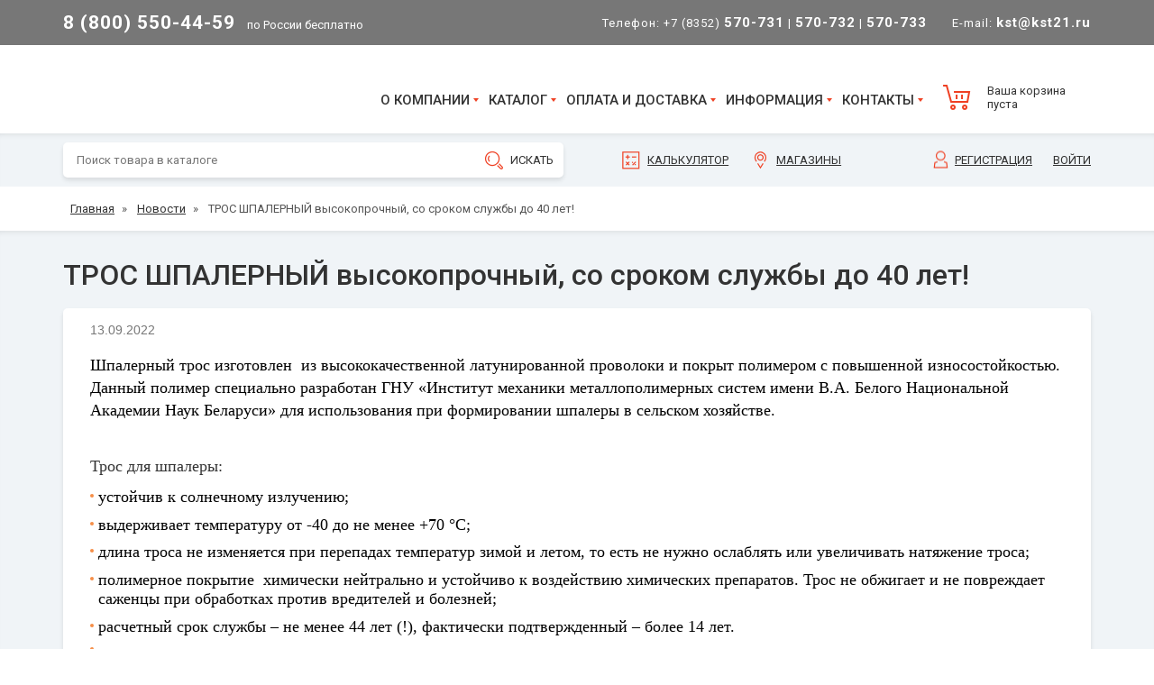

--- FILE ---
content_type: text/html; charset=UTF-8
request_url: https://kst21.ru/novosti/tros_shpalernyy_vysokoprochnyy_so_srokom_sluzhby_do_40_let/
body_size: 14725
content:
<!DOCTYPE html>
<html xml:lang="ru" lang="ru">
<head>
	<meta http-equiv="Content-Type" content="text/html; charset=UTF-8">
	<meta http-equiv="X-UA-Compatible" content="IE=edge" />
	<meta name="viewport" content="width=device-width, initial-scale=1, shrink-to-fit=no">
	<link rel="icon" type="image/svg+xml" href="/favicon.svg" />
	<title>Новости - ООО «КостИнСтрой»</title>
  <link href="https://fonts.googleapis.com/css?family=Roboto:400,500,700&amp;subset=cyrillic" rel="stylesheet">
  <meta http-equiv="Content-Type" content="text/html; charset=UTF-8" />
<meta name="robots" content="index, follow" />
<meta name="keywords" content="новости" />
<meta name="description" content="Новости компании ООО «КостИнСтрой»" />
<script data-skip-moving="true">(function(w, d) {var v = w.frameCacheVars = {"CACHE_MODE":"HTMLCACHE","storageBlocks":[],"dynamicBlocks":{"bx_cart_block":"fb0100912741"},"AUTO_UPDATE":true,"AUTO_UPDATE_TTL":120,"version":2};var inv = false;if (v.AUTO_UPDATE === false){if (v.AUTO_UPDATE_TTL && v.AUTO_UPDATE_TTL > 0){var lm = Date.parse(d.lastModified);if (!isNaN(lm)){var td = new Date().getTime();if ((lm + v.AUTO_UPDATE_TTL * 1000) >= td){w.frameRequestStart = false;w.preventAutoUpdate = true;return;}inv = true;}}else{w.frameRequestStart = false;w.preventAutoUpdate = true;return;}}var r = w.XMLHttpRequest ? new XMLHttpRequest() : (w.ActiveXObject ? new w.ActiveXObject("Microsoft.XMLHTTP") : null);if (!r) { return; }w.frameRequestStart = true;var m = v.CACHE_MODE; var l = w.location; var x = new Date().getTime();var q = "?bxrand=" + x + (l.search.length > 0 ? "&" + l.search.substring(1) : "");var u = l.protocol + "//" + l.host + l.pathname + q;r.open("GET", u, true);r.setRequestHeader("BX-ACTION-TYPE", "get_dynamic");r.setRequestHeader("X-Bitrix-Composite", "get_dynamic");r.setRequestHeader("BX-CACHE-MODE", m);r.setRequestHeader("BX-CACHE-BLOCKS", v.dynamicBlocks ? JSON.stringify(v.dynamicBlocks) : "");if (inv){r.setRequestHeader("BX-INVALIDATE-CACHE", "Y");}try { r.setRequestHeader("BX-REF", d.referrer || "");} catch(e) {}if (m === "APPCACHE"){r.setRequestHeader("BX-APPCACHE-PARAMS", JSON.stringify(v.PARAMS));r.setRequestHeader("BX-APPCACHE-URL", v.PAGE_URL ? v.PAGE_URL : "");}r.onreadystatechange = function() {if (r.readyState != 4) { return; }var a = r.getResponseHeader("BX-RAND");var b = w.BX && w.BX.frameCache ? w.BX.frameCache : false;if (a != x || !((r.status >= 200 && r.status < 300) || r.status === 304 || r.status === 1223 || r.status === 0)){var f = {error:true, reason:a!=x?"bad_rand":"bad_status", url:u, xhr:r, status:r.status};if (w.BX && w.BX.ready && b){BX.ready(function() {setTimeout(function(){BX.onCustomEvent("onFrameDataRequestFail", [f]);}, 0);});}w.frameRequestFail = f;return;}if (b){b.onFrameDataReceived(r.responseText);if (!w.frameUpdateInvoked){b.update(false);}w.frameUpdateInvoked = true;}else{w.frameDataString = r.responseText;}};r.send();var p = w.performance;if (p && p.addEventListener && p.getEntries && p.setResourceTimingBufferSize){var e = 'resourcetimingbufferfull';var h = function() {if (w.BX && w.BX.frameCache && w.BX.frameCache.frameDataInserted){p.removeEventListener(e, h);}else {p.setResourceTimingBufferSize(p.getEntries().length + 50);}};p.addEventListener(e, h);}})(window, document);</script>


<link href="/bitrix/js/ui/design-tokens/dist/ui.design-tokens.css?172444855726358" type="text/css"  rel="stylesheet" />
<link href="/bitrix/cache/css/s1/kst/page_8bc330d3dc8eb79720cb7ee1b39306b5/page_8bc330d3dc8eb79720cb7ee1b39306b5_v1.css?17638222451173" type="text/css"  rel="stylesheet" />
<link href="/bitrix/cache/css/s1/kst/template_ec6c1f3ae9afeab5adb2d3adf701df83/template_ec6c1f3ae9afeab5adb2d3adf701df83_v1.css?1763822052358994" type="text/css"  data-template-style="true" rel="stylesheet" />
<link href="/bitrix/panel/main/popup.css?167179203522696" type="text/css"  data-template-style="true"  rel="stylesheet" />
<script>if(!window.BX)window.BX={};if(!window.BX.message)window.BX.message=function(mess){if(typeof mess==='object'){for(let i in mess) {BX.message[i]=mess[i];} return true;}};</script>
<script>(window.BX||top.BX).message({"JS_CORE_LOADING":"Загрузка...","JS_CORE_NO_DATA":"- Нет данных -","JS_CORE_WINDOW_CLOSE":"Закрыть","JS_CORE_WINDOW_EXPAND":"Развернуть","JS_CORE_WINDOW_NARROW":"Свернуть в окно","JS_CORE_WINDOW_SAVE":"Сохранить","JS_CORE_WINDOW_CANCEL":"Отменить","JS_CORE_WINDOW_CONTINUE":"Продолжить","JS_CORE_H":"ч","JS_CORE_M":"м","JS_CORE_S":"с","JSADM_AI_HIDE_EXTRA":"Скрыть лишние","JSADM_AI_ALL_NOTIF":"Показать все","JSADM_AUTH_REQ":"Требуется авторизация!","JS_CORE_WINDOW_AUTH":"Войти","JS_CORE_IMAGE_FULL":"Полный размер"});</script>

<script src="/bitrix/js/main/core/core.js?1763821962511455"></script>

<script>BX.Runtime.registerExtension({"name":"main.core","namespace":"BX","loaded":true});</script>
<script>BX.setJSList(["\/bitrix\/js\/main\/core\/core_ajax.js","\/bitrix\/js\/main\/core\/core_promise.js","\/bitrix\/js\/main\/polyfill\/promise\/js\/promise.js","\/bitrix\/js\/main\/loadext\/loadext.js","\/bitrix\/js\/main\/loadext\/extension.js","\/bitrix\/js\/main\/polyfill\/promise\/js\/promise.js","\/bitrix\/js\/main\/polyfill\/find\/js\/find.js","\/bitrix\/js\/main\/polyfill\/includes\/js\/includes.js","\/bitrix\/js\/main\/polyfill\/matches\/js\/matches.js","\/bitrix\/js\/ui\/polyfill\/closest\/js\/closest.js","\/bitrix\/js\/main\/polyfill\/fill\/main.polyfill.fill.js","\/bitrix\/js\/main\/polyfill\/find\/js\/find.js","\/bitrix\/js\/main\/polyfill\/matches\/js\/matches.js","\/bitrix\/js\/main\/polyfill\/core\/dist\/polyfill.bundle.js","\/bitrix\/js\/main\/core\/core.js","\/bitrix\/js\/main\/polyfill\/intersectionobserver\/js\/intersectionobserver.js","\/bitrix\/js\/main\/lazyload\/dist\/lazyload.bundle.js","\/bitrix\/js\/main\/polyfill\/core\/dist\/polyfill.bundle.js","\/bitrix\/js\/main\/parambag\/dist\/parambag.bundle.js"]);
</script>
<script>BX.Runtime.registerExtension({"name":"ui.dexie","namespace":"BX.DexieExport","loaded":true});</script>
<script>BX.Runtime.registerExtension({"name":"ls","namespace":"window","loaded":true});</script>
<script>BX.Runtime.registerExtension({"name":"fx","namespace":"window","loaded":true});</script>
<script>BX.Runtime.registerExtension({"name":"fc","namespace":"window","loaded":true});</script>
<script>BX.Runtime.registerExtension({"name":"pull.protobuf","namespace":"BX","loaded":true});</script>
<script>BX.Runtime.registerExtension({"name":"rest.client","namespace":"window","loaded":true});</script>
<script>(window.BX||top.BX).message({"pull_server_enabled":"Y","pull_config_timestamp":0,"shared_worker_allowed":"Y","pull_guest_mode":"N","pull_guest_user_id":0,"pull_worker_mtime":1747989098});(window.BX||top.BX).message({"PULL_OLD_REVISION":"Для продолжения корректной работы с сайтом необходимо перезагрузить страницу."});</script>
<script>BX.Runtime.registerExtension({"name":"pull.client","namespace":"BX","loaded":true});</script>
<script>BX.Runtime.registerExtension({"name":"pull","namespace":"window","loaded":true});</script>
<script>BX.Runtime.registerExtension({"name":"ui.design-tokens","namespace":"window","loaded":true});</script>
<script>BX.Runtime.registerExtension({"name":"main.pageobject","namespace":"BX","loaded":true});</script>
<script>(window.BX||top.BX).message({"JS_CORE_LOADING":"Загрузка...","JS_CORE_NO_DATA":"- Нет данных -","JS_CORE_WINDOW_CLOSE":"Закрыть","JS_CORE_WINDOW_EXPAND":"Развернуть","JS_CORE_WINDOW_NARROW":"Свернуть в окно","JS_CORE_WINDOW_SAVE":"Сохранить","JS_CORE_WINDOW_CANCEL":"Отменить","JS_CORE_WINDOW_CONTINUE":"Продолжить","JS_CORE_H":"ч","JS_CORE_M":"м","JS_CORE_S":"с","JSADM_AI_HIDE_EXTRA":"Скрыть лишние","JSADM_AI_ALL_NOTIF":"Показать все","JSADM_AUTH_REQ":"Требуется авторизация!","JS_CORE_WINDOW_AUTH":"Войти","JS_CORE_IMAGE_FULL":"Полный размер"});</script>
<script>BX.Runtime.registerExtension({"name":"window","namespace":"window","loaded":true});</script>
<script>(window.BX||top.BX).message({"LANGUAGE_ID":"ru","FORMAT_DATE":"DD.MM.YYYY","FORMAT_DATETIME":"DD.MM.YYYY HH:MI:SS","COOKIE_PREFIX":"BITRIX_SM","SERVER_TZ_OFFSET":"10800","UTF_MODE":"Y","SITE_ID":"s1","SITE_DIR":"\/"});</script>


<script  src="/bitrix/cache/js/s1/kst/kernel_main/kernel_main_v1.js?1763835901269170"></script>
<script src="/bitrix/js/ui/dexie/dist/dexie.bundle.js?1753715374218847"></script>
<script src="/bitrix/js/main/core/core_ls.js?17378309684201"></script>
<script src="/bitrix/js/main/core/core_frame_cache.js?175371538416945"></script>
<script src="/bitrix/js/pull/protobuf/protobuf.js?1620278615274055"></script>
<script src="/bitrix/js/pull/protobuf/model.js?162027861570928"></script>
<script src="/bitrix/js/rest/client/rest.client.js?162027797117414"></script>
<script src="/bitrix/js/pull/client/pull.client.js?174798909883861"></script>
<script src="//cdnjs.cloudflare.com/ajax/libs/jquery/1.11.3/jquery.min.js"></script>
<script>BX.setJSList(["\/bitrix\/js\/main\/core\/core_fx.js","\/bitrix\/js\/main\/pageobject\/dist\/pageobject.bundle.js","\/bitrix\/js\/main\/core\/core_window.js","\/bitrix\/js\/main\/session.js","\/bitrix\/js\/main\/date\/main.date.js","\/bitrix\/js\/main\/core\/core_date.js","\/bitrix\/js\/main\/utils.js","\/bitrix\/js\/main\/core\/core_uf.js","\/local\/templates\/kst\/components\/bitrix\/news\/kst_news\/bitrix\/news.detail\/.default\/script.js","\/local\/templates\/kst\/js\/bootstrap.min.js","\/local\/templates\/kst\/js\/slider.js","\/local\/templates\/kst\/js\/watch.js","\/local\/templates\/kst\/js\/jquery.reject.rus.min.js","\/local\/templates\/kst\/js\/jquery.fancybox.pack.js","\/local\/templates\/kst\/js\/restive.min.js","\/local\/templates\/kst\/js\/flexmenu.min.js","\/local\/templates\/kst\/js\/jBox.min.js","\/local\/templates\/kst\/js\/global.js","\/local\/templates\/kst\/js\/mask.js","\/local\/templates\/kst\/js\/jquery.suggestions.min.js","\/local\/templates\/kst\/js\/o2k.validate.js","\/local\/templates\/kst\/components\/bitrix\/sale.basket.basket.line\/ws_top_basket_line\/script.js"]);</script>
<script>BX.setCSSList(["\/local\/templates\/kst\/components\/bitrix\/news\/kst_news\/bitrix\/news.detail\/.default\/style.css","\/local\/templates\/kst\/css\/jquery.fancybox.css","\/local\/templates\/kst\/css\/normalize.css","\/local\/templates\/kst\/css\/jBox.css","\/local\/templates\/kst\/css\/media.css","\/local\/templates\/kst\/components\/bitrix\/system.pagenavigation\/.default\/style.css","\/local\/templates\/kst\/template_styles.css","\/local\/templates\/kst\/css\/bootstrap-reboot.min.css","\/local\/templates\/kst\/css\/bootstrap.min.css","\/local\/templates\/kst\/css\/suggestions.min.css","\/local\/templates\/kst\/css\/ws_style.css"]);</script>
<script>
					(function () {
						"use strict";

						var counter = function ()
						{
							var cookie = (function (name) {
								var parts = ("; " + document.cookie).split("; " + name + "=");
								if (parts.length == 2) {
									try {return JSON.parse(decodeURIComponent(parts.pop().split(";").shift()));}
									catch (e) {}
								}
							})("BITRIX_CONVERSION_CONTEXT_s1");

							if (cookie && cookie.EXPIRE >= BX.message("SERVER_TIME"))
								return;

							var request = new XMLHttpRequest();
							request.open("POST", "/bitrix/tools/conversion/ajax_counter.php", true);
							request.setRequestHeader("Content-type", "application/x-www-form-urlencoded");
							request.send(
								"SITE_ID="+encodeURIComponent("s1")+
								"&sessid="+encodeURIComponent(BX.bitrix_sessid())+
								"&HTTP_REFERER="+encodeURIComponent(document.referrer)
							);
						};

						if (window.frameRequestStart === true)
							BX.addCustomEvent("onFrameDataReceived", counter);
						else
							BX.ready(counter);
					})();
				</script>
<script src='https://www.google.com/recaptcha/api.js'></script>



<script  src="/bitrix/cache/js/s1/kst/template_3117f75c4cb109d9d39bfce42e9ff37a/template_3117f75c4cb109d9d39bfce42e9ff37a_v1.js?1763822052350473"></script>
<script  src="/bitrix/cache/js/s1/kst/page_f6106b833dd11c9c0b8f5dc39ff27ce0/page_f6106b833dd11c9c0b8f5dc39ff27ce0_v1.js?1763822245543"></script>

  <!-- Google Tag Manager -->
<script>(function(w,d,s,l,i){w[l]=w[l]||[];w[l].push({'gtm.start':
            new Date().getTime(),event:'gtm.js'});var f=d.getElementsByTagName(s)[0],
        j=d.createElement(s),dl=l!='dataLayer'?'&l='+l:'';j.async=true;j.src=
        'https://www.googletagmanager.com/gtm.js?id='+i+dl;f.parentNode.insertBefore(j,f);
    })(window,document,'script','dataLayer','GTM-NNV6KVV');</script>
<!-- End Google Tag Manager -->
  	
	
		
					
        
														<!--    -->    </head>

<body>
<!-- Google Tag Manager (noscript) -->
<noscript><iframe src="https://www.googletagmanager.com/ns.html?id=GTM-NNV6KVV"
                  height="0" width="0" style="display:none;visibility:hidden"></iframe></noscript>
<!-- End Google Tag Manager (noscript) -->


<div id="panel"></div>
<div class="main_wrapper">

<nav class="navbar fixed-top navbar-dark bg-dark d-sm-none">
  <a class="navbar-brand" href="/"><img src="/local/templates/kst/ws_images/logo_phone.png?2" width="30" height="30" class="d-inline-block align-top mr-2" alt=""> КОСТИНСТРОЙ</a>
  
<button class="navbar-toggler collapsed" type="button" data-toggle="collapse" data-target="#ws_top_navbar" aria-controls="ws_top_navbar" aria-expanded="false" aria-label="Toggle navigation">
	<span class="icon-bar top-bar"></span>
	<span class="icon-bar middle-bar"></span>
	<span class="icon-bar bottom-bar"></span>				
</button>

  <div class="collapse navbar-collapse" id="ws_top_navbar">
    <ul class="navbar-nav mr-auto">
      <div class="dropdown-divider"></div>
      <li class="nav-item">
        
<script>
	var bx_basket1 = new BitrixSmallCart;
</script>

<div id="bx_basket1" class="bx-basket bx-opener">
	        <a class="ws_top_cart_link" href="/personal/cart/">Ваша корзина пуста</a>
</div>

<script>
	bx_basket1.siteId       = 's1';
	bx_basket1.cartId       = 'bx_basket1';
	bx_basket1.ajaxPath     = '/bitrix/components/bitrix/sale.basket.basket.line/ajax.php';
	bx_basket1.templateName = 'ws_top_basket_line';
	bx_basket1.arParams     =  {'COMPONENT_TEMPLATE':'ws_top_basket_line','PATH_TO_BASKET':'/personal/cart/','PATH_TO_PERSONAL':'/personal/','PATH_TO_PROFILE':'/personal/','PATH_TO_REGISTER':'/login/','POSITION_FIXED':'N','SHOW_AUTHOR':'Y','SHOW_EMPTY_VALUES':'Y','SHOW_NUM_PRODUCTS':'Y','SHOW_PERSONAL_LINK':'N','SHOW_PRODUCTS':'N','SHOW_TOTAL_PRICE':'Y','PATH_TO_ORDER':'/personal/order/make/','PATH_TO_AUTHORIZE':'/login/','HIDE_ON_BASKET_PAGES':'Y','COMPOSITE_FRAME_MODE':'A','COMPOSITE_FRAME_TYPE':'AUTO','CACHE_TYPE':'A','SHOW_REGISTRATION':'Y','SHOW_DELAY':'Y','SHOW_NOTAVAIL':'Y','SHOW_IMAGE':'Y','SHOW_PRICE':'Y','SHOW_SUMMARY':'Y','POSITION_VERTICAL':'top','POSITION_HORIZONTAL':'right','MAX_IMAGE_SIZE':'70','AJAX':'N','~COMPONENT_TEMPLATE':'ws_top_basket_line','~PATH_TO_BASKET':'/personal/cart/','~PATH_TO_PERSONAL':'/personal/','~PATH_TO_PROFILE':'/personal/','~PATH_TO_REGISTER':'/login/','~POSITION_FIXED':'N','~SHOW_AUTHOR':'Y','~SHOW_EMPTY_VALUES':'Y','~SHOW_NUM_PRODUCTS':'Y','~SHOW_PERSONAL_LINK':'N','~SHOW_PRODUCTS':'N','~SHOW_TOTAL_PRICE':'Y','~PATH_TO_ORDER':'/personal/order/make/','~PATH_TO_AUTHORIZE':'/login/','~HIDE_ON_BASKET_PAGES':'Y','~COMPOSITE_FRAME_MODE':'A','~COMPOSITE_FRAME_TYPE':'AUTO','~CACHE_TYPE':'A','~SHOW_REGISTRATION':'Y','~SHOW_DELAY':'Y','~SHOW_NOTAVAIL':'Y','~SHOW_IMAGE':'Y','~SHOW_PRICE':'Y','~SHOW_SUMMARY':'Y','~POSITION_VERTICAL':'top','~POSITION_HORIZONTAL':'right','~MAX_IMAGE_SIZE':'70','~AJAX':'N','cartId':'bx_basket1'}; // TODO \Bitrix\Main\Web\Json::encode
	bx_basket1.closeMessage = 'Скрыть';
	bx_basket1.openMessage  = 'Раскрыть';
	bx_basket1.activate();
</script>
      </li>
      <div class="dropdown-divider"></div>
      <li class="nav-item">
        <form action="/search/index.php" class="form-inline ws_phone_search_block">
          <input class="ws_search_field" placeholder="Поиск товара в каталоге" type="text" name="q" value="" size="15" maxlength="50" />
          <input class="ws_search_button" name="s" type="submit" value="ИСКАТЬ" />
        </form>
      </li>
      <div class="dropdown-divider"></div>
      <li class="nav-item dropdown">
        <a class="nav-link dropdown-toggle" href="#" id="ws_dd_1" role="button" data-toggle="dropdown" aria-haspopup="true" aria-expanded="false">О компании</a>
        <div class="dropdown-menu" aria-labelledby="ws_dd_1">
          <a class="dropdown-item" href="/o-kompanii/">О компании</a>
          <a class="dropdown-item" href="/o-kompanii/menedzhery/">Менеджеры</a>
          <a class="dropdown-item" href="/o-kompanii/vakansii/">Вакансии</a>
          <a class="dropdown-item" href="/o-kompanii/novosti/">Новости</a>
        </div>
      </li>
      <li class="nav-item dropdown">
        <a class="nav-link dropdown-toggle" href="#" id="ws_dd_2" role="button" data-toggle="dropdown" aria-haspopup="true" aria-expanded="false">Каталог</a>
        <div class="dropdown-menu" aria-labelledby="ws_dd_2">
                      <a class="dropdown-item" href="/catalog/metricheskiy_krepezh_1/">Метрический крепеж</a>
          <a class="dropdown-item" href="/catalog/ankernyy_krepezh_1/">Анкерный крепеж</a>
          <a class="dropdown-item" href="/catalog/samorezy_i_shurupy/">Саморезы и шурупы</a>
          <a class="dropdown-item" href="/catalog/dyubeli/">Дюбели</a>
          <a class="dropdown-item" href="/catalog/zaklepki/">Заклепки</a>
          <a class="dropdown-item" href="/catalog/gvozdi_prvoloka_t_o/">Гвозди, прволока т/о</a>
          <a class="dropdown-item" href="/catalog/perforirovannyy_krepezh_profili/">Перфорированный крепеж, профили</a>
          <a class="dropdown-item" href="/catalog/pena_i_germetiki/">Пена и герметики</a>
          <a class="dropdown-item" href="/catalog/takelazh/">Такелаж</a>
          <a class="dropdown-item" href="/catalog/khomuty/">Хомуты</a>
          <a class="dropdown-item" href="/catalog/shplinty_shponki_shtifty/">Шплинты, шпонки, штифты</a>
          <a class="dropdown-item" href="/catalog/kanaty_shnury_remni_stropy/">Канаты, шнуры, ремни, стропы</a>
          <a class="dropdown-item" href="/catalog/nerzhaveyushchiy_krepezh/">Нержавеющий крепеж</a>
          <a class="dropdown-item" href="/catalog/raskhodnye_instrumenty_i_materialy/">Расходные инструменты и материалы</a>
          <a class="dropdown-item" href="/catalog/latunnyy_krepezh/">Латунный крепеж</a>
          <a class="dropdown-item" href="/catalog/abrazivy/">Абразивы</a>
          <a class="dropdown-item" href="/catalog/elektrody/">Электроды</a>
          <a class="dropdown-item" href="/catalog/ruchnoy_instrument/">Ручной инструмент</a>
          <a class="dropdown-item" href="/catalog/poliamidnyy_krepezh/">Полиамидный крепеж</a>
          <a class="dropdown-item" href="/catalog/sredstva_individualnoy_zashchity/">Средства индивидуальной защиты</a>
          <a class="dropdown-item" href="/catalog/malyarnyy_i_shtukaturnyy_instrument/">Малярный и штукатурный инструмент</a>
          <a class="dropdown-item" href="/catalog/elektroinstrument/">Электроинструмент</a>
          <a class="dropdown-item" href="/catalog/skobyanye_izdeliya/">Скобяные изделия</a>
          <a class="dropdown-item" href="/catalog/khozyaystvennye_tovary/">Хозяйственные товары</a>
          <a class="dropdown-item" href="/catalog/stroitelnye_i_izolyatsionnye_materialy/">Строительные и изоляционные материалы</a>
          <a class="dropdown-item" href="/catalog/mebelnaya_furnitura_1/">Мебельная фурнитура</a>
          <a class="dropdown-item" href="/catalog/elektrika/">Электрика</a>
          <a class="dropdown-item" href="/catalog/pnevmaticheskaya_gazovaya_porokhovaya_tekhnika/">Пневматическая, газовая, пороховая техника</a>
          <a class="dropdown-item" href="/catalog/svarochnoe_oborudovanie/">Сварочное оборудование</a>
          <a class="dropdown-item" href="/catalog/kolesa_i_kolesnye_opory/">Колеса и колесные опоры</a>
            </div>
      </li>
      <li class="nav-item dropdown">
        <a class="nav-link dropdown-toggle" href="#" id="ws_dd_2" role="button" data-toggle="dropdown" aria-haspopup="true" aria-expanded="false">Оплата и доставка</a>
        <div class="dropdown-menu" aria-labelledby="ws_dd_2">
          <a class="dropdown-item" href="/oplata-dostavka/oplata/">Оплата</a>
          <a class="dropdown-item" href="/oplata-dostavka/dostavka/">Доставка</a>
          <a class="dropdown-item" href="/oplata-dostavka/vozvrat/">Возврат и обмен</a>
          <a class="dropdown-item" href="/oplata-dostavka/politika/">Политика конфиденциальности</a>
          <a class="dropdown-item" href="/oplata-dostavka/gift-cards-and-certificates/">Положение о подарочных картах и сертификатах</a>
        </div>
      </li>
	  <li class="nav-item dropdown">
        <a class="nav-link dropdown-toggle" href="#" id="ws_dd_2" role="button" data-toggle="dropdown" aria-haspopup="true" aria-expanded="false">Информация</a>
        <div class="dropdown-menu" aria-labelledby="ws_dd_2">
          <a class="dropdown-item" href="/info/">Информация</a>
          <a class="dropdown-item" href="/info/sklad/">Склад</a>
          <a class="dropdown-item" href="/info/stati/">Статьи</a>
          <a class="dropdown-item" href="/calculator/">Калькулятор пересчета шт/кг</a>
          <a class="dropdown-item" href="/info/tablitcy-sootvetstviia/">Таблицы соответствия стандартов крепежа DIN, ГОСТ, ISO</a>
          <a class="dropdown-item" href="/info/spravochnik-ral/">Справочник RAL</a>
        </div>
      </li>
      <li class="nav-item dropdown">
        <a class="nav-link dropdown-toggle" href="#" id="ws_dd_2" role="button" data-toggle="dropdown" aria-haspopup="true" aria-expanded="false">Контакты</a>
        <div class="dropdown-menu" aria-labelledby="ws_dd_2">
          <a class="dropdown-item" href="/kontakty/">Контакты</a>
          <a class="dropdown-item" href="/kontakty/ofis/">Офис</a>
          <a class="dropdown-item" href="/kontakty/magaziny/">Магазины</a>
          <a class="dropdown-item" href="/kontakty/obratnaia-sviaz/">Обратная связь</a>
        </div>
      </li>
      <div class="dropdown-divider"></div>
          <li class="nav-item"><a class="nav-link" href="/login/registration/?register=yes">Регистрация</a></li>
      <li class="nav-item"><a class="nav-link" href="/login/">Войти</a></li>
        </ul>
  </div>
</nav>

<div class="ws_bg_top">
  <div class="container">
    <div class="row ws_row_top">
      <div class="col-xl-6 col-lg-5 col-md-6 col-sm-10 my-auto">
        <div class="ws_top_phone"><span><a href="tel:88005504459">8 (800) 550-44-59</a></span> по России бесплатно</div>
      </div>
      <div class="col-xl-6 col-lg-7 col-md-6 col-sm-2 my-auto text-right d-none d-sm-block">
        <div class="ws_top_phone2">Телефон: <a href="tel:88352570731">+7 (8352) <span>570-731</span></a> | <a href="tel:88352570732"><span>570-732</span></a> | <a href="tel:88352570733"><span>570-733</span></a> <span style="width: 20px;display: inline-block;"></span> E-mail: <a href="mailto:kst@kst21.ru"><span>kst@kst21.ru</span></a></div>
        <!-- <div class="ws_top_chat"><button onclick="jivo_api.open();"></button></div> -->
      </div>
    </div>
  </div>
</div>

<div class="container d-none d-sm-block">
  <div class="row ws_row_logo">
    <div class="col-xl-4 col-lg-3 col-md-12 d-none d-sm-block" style=" flex: 0 0 31.333333%;"><a href="/"><img src="/local/templates/kst/ws_images/logo.png?2" class="img-fluid ws_logo" alt="" /></a></div>
    <div class="col-xl-6 col-lg-7 col-md-9 d-none d-sm-block" style="padding: 0; flex: 0 0 52%; max-width: 52%;">
      <div class="ws_top_menu">
        <ul>
          <li class="ws_arrow"><a href="/o-kompanii/">О компании</a><ul>
          	<li><a href="/o-kompanii/menedzhery/">Менеджеры</a></li>
          	<li><a href="/o-kompanii/vakansii/">Вакансии</a></li>
			      <li><a href="/novosti/">Новости</a></li>
          </ul></li>
          <li class="ws_arrow"><a href="/catalog/">Каталог</a><ul class="ws_top_menu_cat">
                      <li>
        <a href="/catalog/metricheskiy_krepezh_1/">Метрический крепеж</a>
      </li>
          <li>
        <a href="/catalog/ankernyy_krepezh_1/">Анкерный крепеж</a>
      </li>
          <li>
        <a href="/catalog/samorezy_i_shurupy/">Саморезы и шурупы</a>
      </li>
          <li>
        <a href="/catalog/dyubeli/">Дюбели</a>
      </li>
          <li>
        <a href="/catalog/zaklepki/">Заклепки</a>
      </li>
          <li>
        <a href="/catalog/gvozdi_prvoloka_t_o/">Гвозди, прволока т/о</a>
      </li>
          <li>
        <a href="/catalog/perforirovannyy_krepezh_profili/">Перфорированный крепеж, профили</a>
      </li>
          <li>
        <a href="/catalog/pena_i_germetiki/">Пена и герметики</a>
      </li>
          <li>
        <a href="/catalog/takelazh/">Такелаж</a>
      </li>
          <li>
        <a href="/catalog/khomuty/">Хомуты</a>
      </li>
          <li>
        <a href="/catalog/shplinty_shponki_shtifty/">Шплинты, шпонки, штифты</a>
      </li>
          <li>
        <a href="/catalog/kanaty_shnury_remni_stropy/">Канаты, шнуры, ремни, стропы</a>
      </li>
          <li>
        <a href="/catalog/nerzhaveyushchiy_krepezh/">Нержавеющий крепеж</a>
      </li>
          <li>
        <a href="/catalog/raskhodnye_instrumenty_i_materialy/">Расходные инструменты и материалы</a>
      </li>
          <li>
        <a href="/catalog/latunnyy_krepezh/">Латунный крепеж</a>
      </li>
          <li>
        <a href="/catalog/abrazivy/">Абразивы</a>
      </li>
          <li>
        <a href="/catalog/elektrody/">Электроды</a>
      </li>
          <li>
        <a href="/catalog/ruchnoy_instrument/">Ручной инструмент</a>
      </li>
          <li>
        <a href="/catalog/poliamidnyy_krepezh/">Полиамидный крепеж</a>
      </li>
          <li>
        <a href="/catalog/sredstva_individualnoy_zashchity/">Средства индивидуальной защиты</a>
      </li>
          <li>
        <a href="/catalog/malyarnyy_i_shtukaturnyy_instrument/">Малярный и штукатурный инструмент</a>
      </li>
          <li>
        <a href="/catalog/elektroinstrument/">Электроинструмент</a>
      </li>
          <li>
        <a href="/catalog/skobyanye_izdeliya/">Скобяные изделия</a>
      </li>
          <li>
        <a href="/catalog/khozyaystvennye_tovary/">Хозяйственные товары</a>
      </li>
          <li>
        <a href="/catalog/stroitelnye_i_izolyatsionnye_materialy/">Строительные и изоляционные материалы</a>
      </li>
          <li>
        <a href="/catalog/mebelnaya_furnitura_1/">Мебельная фурнитура</a>
      </li>
          <li>
        <a href="/catalog/elektrika/">Электрика</a>
      </li>
          <li>
        <a href="/catalog/pnevmaticheskaya_gazovaya_porokhovaya_tekhnika/">Пневматическая, газовая, пороховая техника</a>
      </li>
          <li>
        <a href="/catalog/svarochnoe_oborudovanie/">Сварочное оборудование</a>
      </li>
          <li>
        <a href="/catalog/kolesa_i_kolesnye_opory/">Колеса и колесные опоры</a>
      </li>
              </ul></li>
		  <li class="ws_arrow"><a href="/oplata-dostavka/">Оплата и доставка</a><ul>
            <li><a href="/oplata-dostavka/oplata/">Оплата</a></li>
            <li><a href="/oplata-dostavka/dostavka/">Доставка</a></li>
            <li><a href="/oplata-dostavka/delivery-in-two-hours/">Доставка за 2 часа</a></li>
            <li><a href="/oplata-dostavka/vozvrat/">Возврат и обмен</a></li>
            <li><a href="/oplata-dostavka/politika/">Политика конфиденциальности</a></li>
            <li><a href="/oplata-dostavka/gift-cards-and-certificates/">Положение о подарочных картах и сертификатах</a></li>
          </ul></li>

          <li class="ws_arrow"><a href="/info/">Информация</a><ul>
            <li><a href="/info/sklad/">Склад</a></li>
            <li><a href="/info/logistika/">Логистика</a></li>
            <li><a href="/info/stati/">Статьи</a></li>
            <li><a href="/calculator/">Калькулятор пересчета шт/кг</a></li>
            <li><a href="/info/tablitcy-sootvetstviia/">Таблицы соответствия стандартов крепежа DIN, ГОСТ, ISO</a></li>
            <li><a href="/info/spravochnik-ral/">Справочник RAL</a></li>
          </ul></li>
          <li class="ws_arrow"><a href="/kontakty/">Контакты</a><ul>
            <li><a href="/kontakty/ofis/">Офис</a></li>
            <li><a href="/kontakty/magaziny/">Магазины</a></li>
            <li class="last"><a href="/kontakty/obratnaia-sviaz/">Обратная связь</a></li>
          </ul></li>
        </ul>
      </div>
    </div>
    <div class="col-xl-2 col-lg-2 col-md-3">
							<div class="ws_top_cart_block">
					
<script>
	var bx_basket2 = new BitrixSmallCart;
</script>

<div id="bx_basket2" class="bx-basket bx-opener">
	        <a class="ws_top_cart_link" href="/personal/cart/">Ваша корзина пуста</a>
</div>

<script>
	bx_basket2.siteId       = 's1';
	bx_basket2.cartId       = 'bx_basket2';
	bx_basket2.ajaxPath     = '/bitrix/components/bitrix/sale.basket.basket.line/ajax.php';
	bx_basket2.templateName = 'ws_top_basket_line';
	bx_basket2.arParams     =  {'COMPONENT_TEMPLATE':'ws_top_basket_line','PATH_TO_BASKET':'/personal/cart/','PATH_TO_PERSONAL':'/personal/','PATH_TO_PROFILE':'/personal/','PATH_TO_REGISTER':'/login/','POSITION_FIXED':'N','SHOW_AUTHOR':'Y','SHOW_EMPTY_VALUES':'N','SHOW_NUM_PRODUCTS':'Y','SHOW_PERSONAL_LINK':'N','SHOW_PRODUCTS':'N','SHOW_TOTAL_PRICE':'Y','PATH_TO_ORDER':'/personal/order/make/','PATH_TO_AUTHORIZE':'/login/','HIDE_ON_BASKET_PAGES':'Y','COMPOSITE_FRAME_MODE':'A','COMPOSITE_FRAME_TYPE':'DYNAMIC_WITHOUT_STUB','SHOW_REGISTRATION':'Y','CACHE_TYPE':'A','SHOW_DELAY':'Y','SHOW_NOTAVAIL':'Y','SHOW_IMAGE':'Y','SHOW_PRICE':'Y','SHOW_SUMMARY':'Y','POSITION_VERTICAL':'top','POSITION_HORIZONTAL':'right','MAX_IMAGE_SIZE':'70','AJAX':'N','~COMPONENT_TEMPLATE':'ws_top_basket_line','~PATH_TO_BASKET':'/personal/cart/','~PATH_TO_PERSONAL':'/personal/','~PATH_TO_PROFILE':'/personal/','~PATH_TO_REGISTER':'/login/','~POSITION_FIXED':'N','~SHOW_AUTHOR':'Y','~SHOW_EMPTY_VALUES':'N','~SHOW_NUM_PRODUCTS':'Y','~SHOW_PERSONAL_LINK':'N','~SHOW_PRODUCTS':'N','~SHOW_TOTAL_PRICE':'Y','~PATH_TO_ORDER':'/personal/order/make/','~PATH_TO_AUTHORIZE':'/login/','~HIDE_ON_BASKET_PAGES':'Y','~COMPOSITE_FRAME_MODE':'A','~COMPOSITE_FRAME_TYPE':'DYNAMIC_WITHOUT_STUB','~SHOW_REGISTRATION':'Y','~CACHE_TYPE':'A','~SHOW_DELAY':'Y','~SHOW_NOTAVAIL':'Y','~SHOW_IMAGE':'Y','~SHOW_PRICE':'Y','~SHOW_SUMMARY':'Y','~POSITION_VERTICAL':'top','~POSITION_HORIZONTAL':'right','~MAX_IMAGE_SIZE':'70','~AJAX':'N','cartId':'bx_basket2'}; // TODO \Bitrix\Main\Web\Json::encode
	bx_basket2.closeMessage = 'Скрыть';
	bx_basket2.openMessage  = 'Раскрыть';
	bx_basket2.activate();
</script>
				</div>
          </div>
  </div>
</div>

<div class="ws_bg_search d-none d-sm-block">
  <div class="container">
    <div class="row ws_row_search align-items-center">
      <div class="col-xl-6 col-lg-5 col-md-12 col-sm-12">
				<div class="ws_search_form">
          
<form action="/search/index.php" class="ws_search_block">
	<input class="ws_search_field" placeholder="Поиск товара в каталоге" type="text" name="q" value="" size="15" maxlength="50" />
	<input class="ws_search_button" name="s" type="submit" value="ИСКАТЬ" /></td>
</form>
        </div>
      </div>
      <div class="col-xl-6 col-lg-7 col-md-12 col-sm-12">
        <div class="row">
          <div class="col-xl-7 col-lg-6 col-md-8 col-sm-7 d-none d-sm-block text-center">
            <a href="/calculator/" class="ws_top_calc_link">Калькулятор</a> 
            <a href="/kontakty/magaziny/" class="ws_top_shop_link">Магазины</a>
          </div>
          <div class="col-xl-5 col-lg-6 col-md-4 col-sm-5 text-right">
            <div class="ws_top_login">
                              <a class="ws_top_login_ico" href="/login/registration/?register=yes">Регистрация</a>
                <a href="/login/">Войти</a>
                          </div>
          </div>
        </div>
      </div>
    </div>
  </div>
</div>



<div class="container">
  <div class="row">
    <div class="col">
              <div class="breadcrumb">
			<div class="breadcrumb-item" id="bx_breadcrumb_0" itemscope="" itemtype="http://data-vocabulary.org/Breadcrumb" itemref="bx_breadcrumb_1">
				
				<a href="/" title="Главная" itemprop="url">
					<span itemprop="title" style="padding-left:.5rem;">Главная</span>
				</a>
			</div>
			<div class="breadcrumb-item" id="bx_breadcrumb_1" itemscope="" itemtype="http://data-vocabulary.org/Breadcrumb" itemprop="child">
				&raquo;
				<a href="/novosti/" title="Новости" itemprop="url">
					<span itemprop="title" style="padding-left:.5rem;">Новости</span>
				</a>
			</div>
			<div class="breadcrumb-item">
				&raquo;
				<span style="padding-left:.5rem;">ТРОС ШПАЛЕРНЫЙ высокопрочный, со сроком службы до 40 лет!</span>
			</div><div class="clearfix"></div></div>          </div>
  </div>
</div>
<div class="ws_bg_content">
  <div class="container">
    <div class="row">
      <div class="col">
                  <h1 class="ntitle">ТРОС ШПАЛЕРНЫЙ высокопрочный, со сроком службы до 40 лет!</h1>
         


<div class="news_detail">
            <div class="news_detail_date">13.09.2022</div>
    
    
<p style="margin-bottom: 0cm; border: none; padding: 0cm; font-variant-numeric: normal; font-variant-east-asian: normal; line-height: 0.66cm; background-image: initial; background-position: initial; background-size: initial; background-repeat: initial; background-attachment: initial; background-origin: initial; background-clip: initial;"> <span style="display: inline-block; border: none; padding: 0cm;"><span style="background-image: initial; background-position: initial; background-size: initial; background-repeat: initial; background-attachment: initial; background-origin: initial; background-clip: initial;"><font face="Verdana" size="4">Шпалерный трос изготовлен  из высококачественной латунированной проволоки и покрыт полимером с повышенной износостойкостью. Данный полимер специально разработан ГНУ «Институт механики металлополимерных систем имени В.А. Белого Национальной Академии Наук Беларуси» для использования при формировании шпалеры в сельском хозяйстве.</font></span></span></p>
 
<p style="margin-bottom: 0cm; border: none; padding: 0cm; font-variant-numeric: normal; font-variant-east-asian: normal; line-height: 0.66cm; background-image: initial; background-position: initial; background-size: initial; background-repeat: initial; background-attachment: initial; background-origin: initial; background-clip: initial;"><span style="display: inline-block; border: none; padding: 0cm;"><span style="background-image: initial; background-position: initial; background-size: initial; background-repeat: initial; background-attachment: initial; background-origin: initial; background-clip: initial;"><font face="Verdana" size="4"> 
        <br />
       </font></span></span></p>
 
<h2 class="western" style="font-variant-numeric: normal; font-variant-east-asian: normal;"> <font face="Verdana" size="4">Трос для шпалеры:</font></h2>
 
<ul> 	 
  <li> 
    <p style="margin-top: 0.26cm; margin-bottom: 0.26cm; border: none; padding: 0cm; font-variant-numeric: normal; font-variant-east-asian: normal; line-height: 0.53cm; background-image: initial; background-position: initial; background-size: initial; background-repeat: initial; background-attachment: initial; background-origin: initial; background-clip: initial;"> 	<font face="Verdana" size="4">устойчив 	к солнечному излучению;</font></p>
   	</li>
 
  <li> 
    <p style="margin-top: 0.26cm; margin-bottom: 0.26cm; border: none; padding: 0cm; font-variant-numeric: normal; font-variant-east-asian: normal; line-height: 0.53cm; background-image: initial; background-position: initial; background-size: initial; background-repeat: initial; background-attachment: initial; background-origin: initial; background-clip: initial;"> 	<font face="Verdana" size="4">выдерживает 	температуру от -40 до не менее +70 °С;</font></p>
   	</li>
 
  <li> 
    <p style="margin-top: 0.26cm; margin-bottom: 0.26cm; border: none; padding: 0cm; font-variant-numeric: normal; font-variant-east-asian: normal; line-height: 0.53cm; background-image: initial; background-position: initial; background-size: initial; background-repeat: initial; background-attachment: initial; background-origin: initial; background-clip: initial;"> 	<font face="Verdana" size="4">длина 	троса не изменяется при перепадах 	температур зимой и летом, то есть не 	нужно ослаблять или увеличивать 	натяжение троса;</font></p>
   	</li>
 
  <li> 
    <p style="margin-top: 0.26cm; margin-bottom: 0.26cm; border: none; padding: 0cm; font-variant-numeric: normal; font-variant-east-asian: normal; line-height: 0.53cm; background-image: initial; background-position: initial; background-size: initial; background-repeat: initial; background-attachment: initial; background-origin: initial; background-clip: initial;"> 	<font face="Verdana" size="4">полимерное 	покрытие  химически нейтрально и 	устойчиво к воздействию химических 	препаратов. Трос не обжигает и не 	повреждает саженцы при обработках 	против вредителей и болезней;</font></p>
   	</li>
 
  <li> 
    <p style="margin-bottom: 0cm; border: none; padding: 0cm; line-height: 0.53cm; background-image: initial; background-position: initial; background-size: initial; background-repeat: initial; background-attachment: initial; background-origin: initial; background-clip: initial;"> 	<font face="Verdana" size="4"><span style="display: inline-block; border: none; padding: 0cm;"><span style="background-image: initial; background-position: initial; background-size: initial; background-repeat: initial; background-attachment: initial; background-origin: initial; background-clip: initial;"><span style="font-variant-numeric: normal; font-variant-east-asian: normal;">расчетный 	срок службы – не менее 44 лет (!)</span></span></span><span style="background-image: initial; background-position: initial; background-size: initial; background-repeat: initial; background-attachment: initial; background-origin: initial; background-clip: initial;"><span style="font-variant-numeric: normal; font-variant-east-asian: normal;">, 	фактически подтвержденный – более 14 	лет.</span></span></font></p>
   </li>
 
  <li> 
    <p style="margin-bottom: 0cm; border: none; padding: 0cm; line-height: 0.53cm; background-image: initial; background-position: initial; background-size: initial; background-repeat: initial; background-attachment: initial; background-origin: initial; background-clip: initial;"><font face="Verdana" size="4"><span style="background-image: initial; background-position: initial; background-size: initial; background-repeat: initial; background-attachment: initial; background-origin: initial; background-clip: initial;"><span style="font-variant-numeric: normal; font-variant-east-asian: normal;"> 
            <br />
           </span></span></font></p>
   </li>
 </ul>
 
<p style="margin-bottom: 0cm; border: none; padding: 0cm; font-variant-numeric: normal; font-variant-east-asian: normal; line-height: 0.66cm; background-image: initial; background-position: initial; background-size: initial; background-repeat: initial; background-attachment: initial; background-origin: initial; background-clip: initial;"><span style="font-family: Verdana; font-size: large;">При использовании</span><span style="font-family: Verdana; font-size: large; display: inline-block; border: none; padding: 0cm;"><span style="background-image: initial; background-position: initial; background-size: initial; background-repeat: initial; background-attachment: initial; background-origin: initial; background-clip: initial;"> </span></span><span style="font-family: Verdana; font-size: large;">троса для шпалеры </span><span style="font-family: Verdana; font-size: large; display: inline-block; border: none; padding: 0cm;"><span style="background-image: initial; background-position: initial; background-size: initial; background-repeat: initial; background-attachment: initial; background-origin: initial; background-clip: initial;">главным условием</span></span><span style="font-family: Verdana; font-size: large;"> </span><span style="font-family: Verdana; font-size: large;">его долговременной службы является</span><span style="font-family: Verdana; font-size: large; display: inline-block; border: none; padding: 0cm;"><span style="background-image: initial; background-position: initial; background-size: initial; background-repeat: initial; background-attachment: initial; background-origin: initial; background-clip: initial;"> </span><span style="background-image: initial; background-position: initial; background-size: initial; background-repeat: initial; background-attachment: initial; background-origin: initial; background-clip: initial;">целостность полимерного покрытия</span></span><span style="font-family: Verdana; font-size: large;">. </span></p>
 
<p style="font-variant-numeric: normal; font-variant-east-asian: normal;"> <span style="display: inline-block; border: none; padding: 0cm;"><span style="background-image: initial; background-position: initial; background-size: initial; background-repeat: initial; background-attachment: initial; background-origin: initial; background-clip: initial;"><font face="Verdana" size="4">Для установки троса достаточно всего двух человек без привлечения техники.</font></span></span></p>
 
<p style="margin-bottom: 0cm; border: none; padding: 0cm; font-variant-numeric: normal; font-variant-east-asian: normal; line-height: 0.66cm; background-image: initial; background-position: initial; background-size: initial; background-repeat: initial; background-attachment: initial; background-origin: initial; background-clip: initial;"> <span style="display: inline-block; border: none; padding: 0cm;"><span style="background-image: initial; background-position: initial; background-size: initial; background-repeat: initial; background-attachment: initial; background-origin: initial; background-clip: initial;"><font face="Verdana" size="4">«Шпалера Танис» комплектуется пластмассовыми клипсами для крепления троса к промежуточным столбам. Клипсы изготовлены из стойкого к ультрафиолету полимера и не повреждают трос.</font></span></span></p>
 
<p style="margin-bottom: 0cm; border: none; padding: 0cm; font-variant-numeric: normal; font-variant-east-asian: normal; line-height: 0.66cm; background-image: initial; background-position: initial; background-size: initial; background-repeat: initial; background-attachment: initial; background-origin: initial; background-clip: initial;"><span style="display: inline-block; border: none; padding: 0cm;"><span style="background-image: initial; background-position: initial; background-size: initial; background-repeat: initial; background-attachment: initial; background-origin: initial; background-clip: initial;"><font face="Verdana" size="4">В комплекте также имеется инструкция по креплению троса.</font></span></span></p>
 
<p style="margin-bottom: 0cm; border: none; padding: 0cm; font-variant-numeric: normal; font-variant-east-asian: normal; line-height: 0.66cm; background-image: initial; background-position: initial; background-size: initial; background-repeat: initial; background-attachment: initial; background-origin: initial; background-clip: initial;"><span style="display: inline-block; border: none; padding: 0cm;"><span style="background-image: initial; background-position: initial; background-size: initial; background-repeat: initial; background-attachment: initial; background-origin: initial; background-clip: initial;"><font face="Verdana" size="4"> 
        <br />
       </font></span></span></p>
 
<p style="text-align: center; margin-bottom: 0cm; border: none; padding: 0cm; font-variant-numeric: normal; font-variant-east-asian: normal; line-height: 0.66cm; background-image: initial; background-position: initial; background-size: initial; background-repeat: initial; background-attachment: initial; background-origin: initial; background-clip: initial;"><span style="display: inline-block; border: none; padding: 0cm;"><span style="background-image: initial; background-position: initial; background-size: initial; background-repeat: initial; background-attachment: initial; background-origin: initial; background-clip: initial;"><img src="/upload/medialibrary/450/2aaxf629dfs8zi9bri4alwhdgjbw1ph0.jpg" title="y92yV_eEKLI.jpg" border="0" alt="y92yV_eEKLI.jpg" width="500" height="375"  />  </span></span><img src="/upload/medialibrary/31c/qsv1eaakn6ghvje5o8ju28z6oortsbcj.jpg" title="7sxUp_UrnaM.jpg" border="0" alt="7sxUp_UrnaM.jpg" width="500" height="375"  />  <img src="/upload/medialibrary/ca1/cmxnucaqb17pmkylhccziaxfhfb77dik.jpg" title="J2gjSayfEuY.jpg" border="0" alt="J2gjSayfEuY.jpg" width="500" height="375"  /></p>
 
<p style="font-variant-numeric: normal; font-variant-east-asian: normal;"> 
  <br />
 </p>
 
<p style="font-variant: normal; letter-spacing: normal; font-style: normal; font-weight: normal; orphans: 2; widows: 2; text-decoration: none;"> 
  <br />
 </p>
 
    
    <div class="text-center">
        <picture>
            <source media="(max-width: 767px)" srcset="">
            <img class="img_responsive"
                 src=""
                 alt=""
                 title="">
        </picture>
    </div>

    </div>

<style>
@media (max-width: 767px) {
    .news_detail .text-center picture img {
        width: calc(100% + 60px) !important;
        margin-left: -30px !important;
        margin-right: -30px !important;
        max-width: none !important;
    }
}
</style>





<a class="back" href="/novosti/"><<span>Вернуться</span></a>



      </div>
    </div>
  </div>
</div>
 

<div class="ws_bg_bottom">
  <div class="container">
    <div class="row">
      <div class="col-xl-3 col-lg-3 col-md-5 col-sm-6 col-12">2012 - 2025 © ООО «КостИнСтрой»</div>
      <div class="col-xl-3 col-lg-4 col-md-7 col-sm-6 col-12">+7 (8352) 570-731, 570-732, 570-733<br>E-mail: <a href="mailto:kst@kst21.ru">kst@kst21.ru</a></div>
      <div class="col-xl-6 col-lg-5 col-md-12 col-sm-12 col-12">428000, Республика Чувашия, г.Чебоксары, Базовый проезд, д.3</div>
    </div>
    <div class="row mt-4">
      <div class="col-xl-3 col-lg-3 col-md-3 col-sm-4 d-none d-sm-block">
        <div class="ws_bottom_menu">
          <ul>
          	<li><a href="#">О компании</a>
                <ul>
                    <li><a href="/o-kompanii/menedzhery/">Менеджеры</a></li>
                    <li><a href="/o-kompanii/vakansii/">Вакансии</a></li>
                    <li><a href="/o-kompanii/novosti/">Новости</a></li>
                </ul>
            </li>
            <li><a href="/catalog/">Каталог</a></li>
              <li>
                  <a href="/oplata-dostavka/">Оплата и доставка</a>
                  <ul>
                      <li><a href="/oplata-dostavka/oplata/">Оплата</a></li>
                      <li><a href="/oplata-dostavka/dostavka/">Доставка</a></li>
                      <li><a href="/oplata-dostavka/delivery-in-two-hours/">Доставка за 2 часа</a></li>
                      <li><a href="/oplata-dostavka/vozvrat/">Возврат и обмен</a></li>
                      <li><a href="/oplata-dostavka/politika/">Политика конфиденциальности</a></li>
                  </ul>
              </li>
            <li><a href="/info/">Информация</a>
                <ul>
                    <li><a href="/info/sklad/">Склад</a></li>
                    <li><a href="/info/logistika/">Логистика</a></li>
                    <li><a href="/info/stati/">Статьи</a></li>
                    <li><a href="/calculator/">Калькулятор пересчета шт/кг</a></li>
                    <li><a href="/info/tablitcy-sootvetstviia/">Таблицы соответствия стандартов крепежа DIN, ГОСТ, ISO</a></li>
                    <li><a href="/info/spravochnik-ral/">Справочник RAL</a></li>
                </ul>
            </li>
              <li><a href="/kontakty/">Контакты</a><ul>
                      <li><a href="/kontakty/ofis/">Офис</a></li>
                      <li><a href="/kontakty/magaziny/">Магазины</a></li>
                      <li class="last"><a href="/kontakty/obratnaia-sviaz/">Обратная связь</a></li>
                  </ul></li>
          </ul>
        </div>
      </div>
      <div class="col-xl-9 col-lg-9 col-md-9 col-sm-8 col-12">
        <div class="row ws_row_bottom_shops">
          
		<div class="col-xl-4 col-lg-4 col-md-6 col-sm-6">
    <a href="/kontakty/magaziny/" id="bx_3218110189_632">
      <div class="ws_title">
        <span>г. Чебоксары, Базовый проезд, д.3</span>
        <br />Тел.: +7 (8352) 57-07-33, 57-07-32, 57-07-31      </div>
              <div class="ws_desc">
          Часы работы:<br />Понедельник – Пятница: с 8:00 до 19:00<br/>Суббота, Воскресенье: с 8:00 до 16:00        </div>
      	
    </a>
	</div>
		<div class="col-xl-4 col-lg-4 col-md-6 col-sm-6">
    <a href="/kontakty/magaziny/" id="bx_3218110189_633">
      <div class="ws_title">
        <span>г. Чебоксары, ул.Водопроводная, д.9/77</span>
        <br />Тел.: +7 (8352) 58-10-87, 58-03-64      </div>
              <div class="ws_desc">
          Часы работы:<br />Понедельник – Пятница: с 8:00 до 18:00<br/>Суббота, Воскресенье - выходной        </div>
      	
    </a>
	</div>
		<div class="col-xl-4 col-lg-4 col-md-6 col-sm-6">
    <a href="/kontakty/magaziny/" id="bx_3218110189_2541">
      <div class="ws_title">
        <span>г. Чебоксары, ул. Ленинского Комсомола, д. 37А</span>
        <br />Тел.: +7 (8352) 27-07-33, +7 927-668-49-65      </div>
              <div class="ws_desc">
          Часы работы:<br />Понедельник – Пятница: с 8:00 до 19:00<br/>Суббота, Воскресенье: с 8:00 до 16:00<br/>        </div>
      	
    </a>
	</div>
		<div class="col-xl-4 col-lg-4 col-md-6 col-sm-6">
    <a href="/kontakty/magaziny/" id="bx_3218110189_226588">
      <div class="ws_title">
        <span>г. Чебоксары, Марпосадское шоссе, д.5 Б</span>
        <br />Тел.: +7 (8352) 22-07-33      </div>
              <div class="ws_desc">
          Часы работы:<br />Понедельник – Пятница: с 8:00 до 19:00<br/>Суббота, Воскресенье: с 8:00 до 16:00        </div>
      	
    </a>
	</div>
		<div class="col-xl-4 col-lg-4 col-md-6 col-sm-6">
    <a href="/kontakty/magaziny/" id="bx_3218110189_635">
      <div class="ws_title">
        <span>г. Йошкар-Ола, ул. Луначарского, д. 52 А</span>
        <br />Тел.: (8362) 41-07-31      </div>
              <div class="ws_desc">
          Часы работы:<br />Понедельник – Пятница: с 8:00 до 18:00<br/>Суббота: с 8:00 до 15:00<br/>Воскресенье: выходной        </div>
      	
    </a>
	</div>
        </div>
      </div>
      <div class="col-12 text-right">
        <a href="https://webstroy.ws" target="_blank" style="color:#999">Сопровождение сайта WebStroy</a>
      </div>
    </div>
  </div>
</div>

<div class="scroll_top">Наверх</div>

</div><!-- //main_wrapper -->

<!-- Yandex.Metrika counter -->
<script type="text/javascript" >
    (function (d, w, c) {
        (w[c] = w[c] || []).push(function() {
            try {
                w.yaCounter49192696 = new Ya.Metrika2({
                    id:49192696,
                    clickmap:true,
                    trackLinks:true,
                    accurateTrackBounce:true,
                    webvisor:true
                });
            } catch(e) { }
        });

        var n = d.getElementsByTagName("script")[0],
            s = d.createElement("script"),
            f = function () { n.parentNode.insertBefore(s, n); };
        s.type = "text/javascript";
        s.async = true;
        s.src = "https://mc.yandex.ru/metrika/tag.js";

        if (w.opera == "[object Opera]") {
            d.addEventListener("DOMContentLoaded", f, false);
        } else { f(); }
    })(document, window, "yandex_metrika_callbacks2");
</script>
<noscript><div><img src="https://mc.yandex.ru/watch/49192696" style="position:absolute; left:-9999px;" alt="" /></div></noscript>
<!-- /Yandex.Metrika counter -->

<!-- Global site tag (gtag.js) - Google Analytics -->
<script async src="https://www.googletagmanager.com/gtag/js?id=UA-120604805-1"></script>
<script>
    window.dataLayer = window.dataLayer || [];
    function gtag(){dataLayer.push(arguments);}
    gtag('js', new Date());
    gtag('config', 'UA-120604805-1');
    setTimeout(function(){gtag('event', location.pathname, {'event_category': 'Без отказов'});}, 15000);
</script>

<script>
    $(window).on('load', function () {
        console.log(yaCounter49192696);
        var metrics = {};
        var basket = {};
        var calc = {};
        //metrics.basket.onAdd
        basket.onAdd = function(){ console.log(yaCounter49192696);console.log('метрики - добавление в корзину');yaCounter49192696.reachGoal('add_cart');gtag('event','Добавить в корзину',{'event_category':'add_cart','event_action':'send',});};
        //metrics.calc.onClick
        calc.onClick = function(){console.log('метрики - клик на калькуляторе');yaCounter49192696.reachGoal('calc');gtag('event','Клик на калькулятор',{'event_category':'calc','event_action':'click',});};
        metrics.basket = basket;
        metrics.calc = calc;
    });

</script>
	<script>
window.addEventListener('onBitrixLiveChat', function(event){
  var widget = event.detail.widget;
  widget.setOption('checkSameDomain', false);
    });
</script>
<script>
        (function(w,d,u){
                var s=d.createElement('script');s.async=true;s.src=u+'?'+(Date.now()/60000|0);
                var h=d.getElementsByTagName('script')[0];h.parentNode.insertBefore(s,h);
        })(window,document,'https://portal.kst21.ru/upload/crm/site_button/loader_1_5wk84z.js');
</script>
</body>
</html><!--12766eb3ddb4d56e885ad91982be9615-->

--- FILE ---
content_type: text/css
request_url: https://kst21.ru/bitrix/cache/css/s1/kst/page_8bc330d3dc8eb79720cb7ee1b39306b5/page_8bc330d3dc8eb79720cb7ee1b39306b5_v1.css?17638222451173
body_size: 365
content:


/* Start:/local/templates/kst/components/bitrix/news/kst_news/bitrix/news.detail/.default/style.css?1492774223933*/
.news_detail {
    color:#000;
    margin:0 0 75px;
    font:14px/18px Arial, sans-serif;
}
.news_detail .news_detail_date {
    color:#777;
    font:14px/100% Arial, sans-serif;
    margin:-13px 0 20px;
}
.news_detail img {
    max-width: 100%;
    height:auto;
    margin:30px 0 40px;
}
.news_detail p {
    color:#000;
    margin:0 0 18px;
}
.news_detail ul {
    margin:0 0 18px;
    padding:0;
}
.news_detail ul li {
    position:relative;
    padding:0 0 0 9px;
    margin:0 0 5px;
}
.news_detail ul li:before {
    content:"";
    display:block;
    position: absolute;
    width: 4px;
    height:4px;
    top:7px;
    left:0;
    background: #f68e47;
    border-radius: 50%;
}

.content_row .back {
    display: inline-block;
    /* color:#ee4130; */
    text-decoration: none;
}
.content_row .back span {
    text-decoration: underline;
    margin-left:8px;
}
.content_row .back span:hover {
    text-decoration: none;
}




/* End */
/* /local/templates/kst/components/bitrix/news/kst_news/bitrix/news.detail/.default/style.css?1492774223933 */


--- FILE ---
content_type: text/css
request_url: https://kst21.ru/bitrix/cache/css/s1/kst/template_ec6c1f3ae9afeab5adb2d3adf701df83/template_ec6c1f3ae9afeab5adb2d3adf701df83_v1.css?1763822052358994
body_size: 58919
content:


/* Start:/local/templates/kst/css/jquery.fancybox.css?14927742234955*/
/*! fancyBox v2.1.5 fancyapps.com | fancyapps.com/fancybox/#license */
.fancybox-wrap,
.fancybox-skin,
.fancybox-outer,
.fancybox-inner,
.fancybox-image,
.fancybox-wrap iframe,
.fancybox-wrap object,
.fancybox-nav,
.fancybox-nav span,
.fancybox-tmp
{
	padding: 0;
	margin: 0;
	border: 0;
	outline: none;
	vertical-align: top;
}

.fancybox-wrap {
	position: absolute;
	top: 0;
	left: 0;
	z-index: 8020;
}

.fancybox-skin {
	position: relative;
	background: #f9f9f9;
	color: #444;
	text-shadow: none;
	-webkit-border-radius: 4px;
	   -moz-border-radius: 4px;
	        border-radius: 4px;
}

.fancybox-opened {
	z-index: 8030;
}

.fancybox-opened .fancybox-skin {
	-webkit-box-shadow: 0 10px 25px rgba(0, 0, 0, 0.5);
	   -moz-box-shadow: 0 10px 25px rgba(0, 0, 0, 0.5);
	        box-shadow: 0 10px 25px rgba(0, 0, 0, 0.5);
}

.fancybox-outer, .fancybox-inner {
	position: relative;
}

.fancybox-inner {
	overflow: hidden;
}

.fancybox-type-iframe .fancybox-inner {
	-webkit-overflow-scrolling: touch;
}

.fancybox-error {
	color: #444;
	font: 14px/20px "Helvetica Neue",Helvetica,Arial,sans-serif;
	margin: 0;
	padding: 15px;
	white-space: nowrap;
}

.fancybox-image, .fancybox-iframe {
	display: block;
	width: 100%;
	height: 100%;
}

.fancybox-image {
	max-width: 100%;
	max-height: 100%;
}

#fancybox-loading, .fancybox-close, .fancybox-prev span, .fancybox-next span {
	background-image: url('/local/templates/kst/css/../images/fancybox_sprite.png');
}

#fancybox-loading {
	position: fixed;
	top: 50%;
	left: 50%;
	margin-top: -22px;
	margin-left: -22px;
	background-position: 0 -108px;
	opacity: 0.8;
	cursor: pointer;
	z-index: 8060;
}

#fancybox-loading div {
	width: 44px;
	height: 44px;
	background: url('/local/templates/kst/css/../images/fancybox_loading.gif') center center no-repeat;
}

.fancybox-close {
	position: absolute;
	top: -18px;
	right: -18px;
	width: 36px;
	height: 36px;
	cursor: pointer;
	z-index: 8040;
}

.fancybox-nav {
	position: absolute;
	top: 0;
	width: 40%;
	height: 100%;
	cursor: pointer;
	text-decoration: none;
	background: transparent url('/local/templates/kst/css/../images/blank.gif'); /* helps IE */
	-webkit-tap-highlight-color: rgba(0,0,0,0);
	z-index: 8040;
}

.fancybox-prev {
	left: 0;
}

.fancybox-next {
	right: 0;
}

.fancybox-nav span {
	position: absolute;
	top: 50%;
	width: 36px;
	height: 34px;
	margin-top: -18px;
	cursor: pointer;
	z-index: 8040;
	visibility: hidden;
}

.fancybox-prev span {
	left: 10px;
	background-position: 0 -36px;
}

.fancybox-next span {
	right: 10px;
	background-position: 0 -72px;
}

.fancybox-nav:hover span {
	visibility: visible;
}

.fancybox-tmp {
	position: absolute;
	top: -99999px;
	left: -99999px;
	visibility: hidden;
	max-width: 99999px;
	max-height: 99999px;
	overflow: visible !important;
}

/* Overlay helper */

.fancybox-lock {
    overflow: hidden !important;
    width: auto;
}

.fancybox-lock body {
    overflow: hidden !important;
}

.fancybox-lock-test {
    overflow-y: hidden !important;
}

.fancybox-overlay {
	position: absolute;
	top: 0;
	left: 0;
	overflow: hidden;
	display: none;
	z-index: 8010;
	background: url('/local/templates/kst/css/../images/fancybox_overlay.png');
}

.fancybox-overlay-fixed {
	position: fixed;
	bottom: 0;
	right: 0;
}

.fancybox-lock .fancybox-overlay {
	overflow: auto;
	overflow-y: scroll;
}

/* Title helper */

.fancybox-title {
	visibility: hidden;
	font: normal 13px/20px "Helvetica Neue",Helvetica,Arial,sans-serif;
	position: relative;
	text-shadow: none;
	z-index: 8050;
}

.fancybox-opened .fancybox-title {
	visibility: visible;
}

.fancybox-title-float-wrap {
	position: absolute;
	bottom: 0;
	right: 50%;
	margin-bottom: -35px;
	z-index: 8050;
	text-align: center;
}

.fancybox-title-float-wrap .child {
	display: inline-block;
	margin-right: -100%;
	padding: 2px 20px;
	background: transparent; /* Fallback for web browsers that doesn't support RGBa */
	background: rgba(0, 0, 0, 0.8);
	-webkit-border-radius: 15px;
	   -moz-border-radius: 15px;
	        border-radius: 15px;
	text-shadow: 0 1px 2px #222;
	color: #FFF;
	font-weight: bold;
	line-height: 24px;
	white-space: nowrap;
}

.fancybox-title-outside-wrap {
	position: relative;
	margin-top: 10px;
	color: #fff;
}

.fancybox-title-inside-wrap {
	padding-top: 10px;
}

.fancybox-title-over-wrap {
	position: absolute;
	bottom: 0;
	left: 0;
	color: #fff;
	padding: 10px;
	background: #000;
	background: rgba(0, 0, 0, .8);
}

/*Retina graphics!*/
@media only screen and (-webkit-min-device-pixel-ratio: 1.5),
	   only screen and (min--moz-device-pixel-ratio: 1.5),
	   only screen and (min-device-pixel-ratio: 1.5){

	#fancybox-loading, .fancybox-close, .fancybox-prev span, .fancybox-next span {
		background-image: url('/local/templates/kst/css/../images/fancybox_sprite@2x.png');
		background-size: 44px 152px; /*The size of the normal image, half the size of the hi-res image*/
	}

	#fancybox-loading div {
		background-image: url('/local/templates/kst/css/../images/fancybox_loading@2x.gif');
		background-size: 24px 24px; /*The size of the normal image, half the size of the hi-res image*/
	}
}
/* End */


/* Start:/local/templates/kst/css/normalize.css?14927742247798*/
/*! normalize.css v3.0.2 | MIT License | git.io/normalize */

/**
 * 1. Set default font family to sans-serif.
 * 2. Prevent iOS text size adjust after orientation change, without disabling
 *    user zoom.
 */

html {
  font-family: sans-serif; /* 1 */
  -ms-text-size-adjust: 100%; /* 2 */
  -webkit-text-size-adjust: 100%; /* 2 */
}

/**
 * Remove default margin.
 */

body {
  margin: 0;
}

/* HTML5 display definitions
   ========================================================================== */

/**
 * Correct `block` display not defined for any HTML5 element in IE 8/9.
 * Correct `block` display not defined for `details` or `summary` in IE 10/11
 * and Firefox.
 * Correct `block` display not defined for `main` in IE 11.
 */

article,
aside,
details,
figcaption,
figure,
footer,
header,
hgroup,
main,
menu,
nav,
section,
summary {
  display: block;
}

/**
 * 1. Correct `inline-block` display not defined in IE 8/9.
 * 2. Normalize vertical alignment of `progress` in Chrome, Firefox, and Opera.
 */

audio,
canvas,
progress,
video {
  display: inline-block; /* 1 */
  vertical-align: baseline; /* 2 */
}

/**
 * Prevent modern browsers from displaying `audio` without controls.
 * Remove excess height in iOS 5 devices.
 */

audio:not([controls]) {
  display: none;
  height: 0;
}

/**
 * Address `[hidden]` styling not present in IE 8/9/10.
 * Hide the `template` element in IE 8/9/11, Safari, and Firefox < 22.
 */

[hidden],
template {
  display: none;
}

/* Links
   ========================================================================== */

/**
 * Remove the gray background color from active links in IE 10.
 */

a {
  background-color: transparent;
}

/**
 * Improve readability when focused and also mouse hovered in all browsers.
 */

a:active,
a:hover {
  outline: 0;
}

/* Text-level semantics
   ========================================================================== */

/**
 * Address styling not present in IE 8/9/10/11, Safari, and Chrome.
 */

abbr[title] {
  border-bottom: 1px dotted;
}

/**
 * Address style set to `bolder` in Firefox 4+, Safari, and Chrome.
 */

b,
strong {
  font-weight: bold;
}

/**
 * Address styling not present in Safari and Chrome.
 */

dfn {
  font-style: italic;
}

/**
 * Address variable `h1` font-size and margin within `section` and `article`
 * contexts in Firefox 4+, Safari, and Chrome.
 */

h1 {
  font-size: 2em;
  margin: 0.67em 0;
}

/**
 * Address styling not present in IE 8/9.
 */

mark {
  background: #ff0;
  color: #000;
}

/**
 * Address inconsistent and variable font size in all browsers.
 */

small {
  font-size: 80%;
}

/**
 * Prevent `sub` and `sup` affecting `line-height` in all browsers.
 */

sub,
sup {
  font-size: 75%;
  line-height: 0;
  position: relative;
  vertical-align: baseline;
}

sup {
  top: -0.5em;
}

sub {
  bottom: -0.25em;
}

/* Embedded content
   ========================================================================== */

/**
 * Remove border when inside `a` element in IE 8/9/10.
 */

img {
  border: 0;
}

/**
 * Correct overflow not hidden in IE 9/10/11.
 */

svg:not(:root) {
  overflow: hidden;
}

/* Grouping content
   ========================================================================== */

/**
 * Address margin not present in IE 8/9 and Safari.
 */

figure {
  margin: 1em 40px;
}

/**
 * Address differences between Firefox and other browsers.
 */

hr {
  -moz-box-sizing: content-box;
  box-sizing: content-box;
  height: 0;
}

/**
 * Contain overflow in all browsers.
 */

pre {
  overflow: auto;
}

/**
 * Address odd `em`-unit font size rendering in all browsers.
 */

code,
kbd,
pre,
samp {
  font-family: monospace, monospace;
  font-size: 1em;
}

/* Forms
   ========================================================================== */

/**
 * Known limitation: by default, Chrome and Safari on OS X allow very limited
 * styling of `select`, unless a `border` property is set.
 */

/**
 * 1. Correct color not being inherited.
 *    Known issue: affects color of disabled elements.
 * 2. Correct font properties not being inherited.
 * 3. Address margins set differently in Firefox 4+, Safari, and Chrome.
 */

button,
input,
optgroup,
select,
textarea {
  color: inherit; /* 1 */
  font: inherit; /* 2 */
  margin: 0; /* 3 */
}

/**
 * Address `overflow` set to `hidden` in IE 8/9/10/11.
 */

button {
  overflow: visible;
}

/**
 * Address inconsistent `text-transform` inheritance for `button` and `select`.
 * All other form control elements do not inherit `text-transform` values.
 * Correct `button` style inheritance in Firefox, IE 8/9/10/11, and Opera.
 * Correct `select` style inheritance in Firefox.
 */

button,
select {
  text-transform: none;
}

/**
 * 1. Avoid the WebKit bug in Android 4.0.* where (2) destroys native `audio`
 *    and `video` controls.
 * 2. Correct inability to style clickable `input` types in iOS.
 * 3. Improve usability and consistency of cursor style between image-type
 *    `input` and others.
 */

button,
html input[type="button"], /* 1 */
input[type="reset"],
input[type="submit"] {
  -webkit-appearance: button; /* 2 */
  cursor: pointer; /* 3 */
}

/**
 * Re-set default cursor for disabled elements.
 */

button[disabled],
html input[disabled] {
  cursor: default;
}

/**
 * Remove inner padding and border in Firefox 4+.
 */

button::-moz-focus-inner,
input::-moz-focus-inner {
  border: 0;
  padding: 0;
}

/**
 * Address Firefox 4+ setting `line-height` on `input` using `!important` in
 * the UA stylesheet.
 */

input {
  line-height: normal;
}

/**
 * It's recommended that you don't attempt to style these elements.
 * Firefox's implementation doesn't respect box-sizing, padding, or width.
 *
 * 1. Address box sizing set to `content-box` in IE 8/9/10.
 * 2. Remove excess padding in IE 8/9/10.
 */

input[type="checkbox"],
input[type="radio"] {
  box-sizing: border-box; /* 1 */
  padding: 0; /* 2 */
}

/**
 * Fix the cursor style for Chrome's increment/decrement buttons. For certain
 * `font-size` values of the `input`, it causes the cursor style of the
 * decrement button to change from `default` to `text`.
 */

input[type="number"]::-webkit-inner-spin-button,
input[type="number"]::-webkit-outer-spin-button {
  height: auto;
}

/**
 * 1. Address `appearance` set to `searchfield` in Safari and Chrome.
 * 2. Address `box-sizing` set to `border-box` in Safari and Chrome
 *    (include `-moz` to future-proof).
 */

input[type="search"] {
  -webkit-appearance: textfield; /* 1 */
  -moz-box-sizing: content-box;
  -webkit-box-sizing: content-box; /* 2 */
  box-sizing: content-box;
}

/**
 * Remove inner padding and search cancel button in Safari and Chrome on OS X.
 * Safari (but not Chrome) clips the cancel button when the search input has
 * padding (and `textfield` appearance).
 */

input[type="search"]::-webkit-search-cancel-button,
input[type="search"]::-webkit-search-decoration {
  -webkit-appearance: none;
}

/**
 * Define consistent border, margin, and padding.
 */

fieldset {
  border: 1px solid #c0c0c0;
  margin: 0 2px;
  padding: 0.35em 0.625em 0.75em;
}

/**
 * 1. Correct `color` not being inherited in IE 8/9/10/11.
 * 2. Remove padding so people aren't caught out if they zero out fieldsets.
 */

legend {
  border: 0; /* 1 */
  padding: 0; /* 2 */
}

/**
 * Remove default vertical scrollbar in IE 8/9/10/11.
 */

textarea {
  overflow: auto;
}

/**
 * Don't inherit the `font-weight` (applied by a rule above).
 * NOTE: the default cannot safely be changed in Chrome and Safari on OS X.
 */

optgroup {
  font-weight: bold;
}

/* Tables
   ========================================================================== */

/**
 * Remove most spacing between table cells.
 */

table {
  border-collapse: collapse;
  border-spacing: 0;
}

td,
th {
  padding: 0;
}

/* End */


/* Start:/local/templates/kst/css/jBox.css?149277422410901*/

/* Global */

.jBox-wrapper {
	text-align: left;
}

.jBox-wrapper,
.jBox-wrapper * {
	-webkit-box-sizing: border-box;
	box-sizing: border-box;
	-webkit-font-smoothing: antialiased;
	-moz-osx-font-smoothing: grayscale;
}

.jBox-title,
.jBox-content,
.jBox-container {
	position: relative;
	word-break: break-word;
}

.jBox-container {
	background: #fff;
}

.jBox-content {
	padding: 8px 10px;
	overflow: auto;
	-webkit-transition: opacity .15s;
	transition: opacity .15s;
}

/* jBox Tooltip */

.jBox-Tooltip .jBox-container,
.jBox-Mouse .jBox-container {
	border-radius: 3px;
	box-shadow: 0 0 5px rgba(0, 0, 0, .3);
}

.jBox-Tooltip .jBox-title,
.jBox-Mouse .jBox-title {
	padding: 8px 10px 0;
	font-weight: bold;
}

.jBox-hasTitle.jBox-Tooltip .jBox-content,
.jBox-hasTitle.jBox-Mouse .jBox-content {
	padding-top: 5px;
}

/* Pointer */

.jBox-pointer {
	position: absolute;
	overflow: hidden;
}

.jBox-pointer-top { top: 0; }
.jBox-pointer-bottom { bottom: 0; }
.jBox-pointer-left { left: 0; }
.jBox-pointer-right { right: 0; }

.jBox-pointer-top,
.jBox-pointer-bottom {
	width: 30px;
	height: 12px;
}

.jBox-pointer-left,
.jBox-pointer-right {
	width: 12px;
	height: 30px;
}

.jBox-pointer:after {
	content: '';
	width: 20px;
	height: 20px;
	position: absolute;
	background: #fff;
	-webkit-transform: rotate(45deg);
	transform: rotate(45deg);
}

.jBox-pointer-top:after {
	left: 5px;
	top: 6px;
	box-shadow: -1px -1px 4px rgba(0, 0, 0, .2);
}

.jBox-pointer-right:after {
	top: 5px;
	right: 6px;
	box-shadow: 1px -1px 4px rgba(0, 0, 0, .2);
}

.jBox-pointer-bottom:after {
	left: 5px;
	bottom: 6px;
	box-shadow: 1px 1px 4px rgba(0, 0, 0, .2);
}

.jBox-pointer-left:after {
	top: 5px;
	left: 6px;
	box-shadow: -1px 1px 4px rgba(0, 0, 0, .2);
}

/* jBox Modal & jBox Confirm */

.jBox-Modal .jBox-container,
.jBox-Confirm .jBox-container {
	border-radius: 3px;
	box-shadow: 0 3px 15px rgba(0, 0, 0, .4), 0 0 5px rgba(0, 0, 0, .4);
}

.jBox-Modal .jBox-title,
.jBox-Confirm .jBox-title {
	border-radius: 3px 3px 0 0;
	padding: 10px 15px;
	background: #f4f5f6;
	border-bottom: 1px solid #ddd;
	text-shadow: 0 1px 0 #fff;
}

.jBox-Modal.jBox-closeButton-title .jBox-title,
.jBox-Confirm.jBox-closeButton-title .jBox-title {
	padding-right: 55px;
}

.jBox-Modal.jBox-closeButton-box:before,
.jBox-Confirm.jBox-closeButton-box:before {
	box-shadow: 0 3px 15px rgba(0, 0, 0, .4), 0 0 5px rgba(0, 0, 0, .4);
}

/* jBox Modal */

.jBox-Modal .jBox-content {
	padding: 12px 15px;
}

/* jBox Confirm */

.jBox-Confirm .jBox-content {
	text-align: center;
	padding: 45px 35px;
}

.jBox-Confirm-footer {
	border-top: 1px solid #e2e2e2;
	background: #fafafa;
	border-radius: 0 0 3px 3px;
	text-align: center;
	padding: 10px 0;
}

.jBox-Confirm-button {
	display: inline-block;
	cursor: pointer;
	font-size: 15px;
	line-height: 30px;
	height: 30px;
	border-radius: 3px;
	padding: 0 20px;
	-webkit-transition: color .2s, background-color .2s;
	transition: color .2s, background-color .2s;	
}

.jBox-Confirm-button-cancel {
	text-shadow: 0 1px 1px rgba(255, 255, 255, .6);
	background: #ddd;
	color: #999;
	margin-right: 25px;
}

.jBox-Confirm-button-cancel:hover {
	background: #ccc;
	color: #666;
}

.jBox-Confirm-button-submit {
	text-shadow: 0 -1px 1px rgba(0, 0, 0, .2);
	background: #5fc04c;
	color: #fff;
}

.jBox-Confirm-button-submit:hover {
	background: #53a642;
}

.jBox-Confirm-button-cancel:active,
.jBox-Confirm-button-submit:active {
	box-shadow: inset 0 1px 3px rgba(0, 0, 0, .26);
}

/* jBox Notice */

.jBox-Notice {
	-webkit-transition: margin .2s;
	transition: margin .2s;
}

.jBox-Notice .jBox-container {
	border-radius: 3px;
	box-shadow: 0 0 3px rgba(0, 0, 0, .2);
	color: #fff;
	text-shadow: 0 -1px 0 #000;
	background: #333;
	background-image: linear-gradient(to bottom, #444, #222);
}

.jBox-Notice .jBox-content {
	border-radius: 3px;
	padding: 12px 20px;
}

.jBox-Notice .jBox-title {
	padding: 8px 20px 0;
	font-weight: bold;
}

.jBox-hasTitle.jBox-Notice .jBox-content {
	padding-top: 5px;
}

.jBox-Notice-color .jBox-container {
	text-shadow: 0 -1px 0 rgba(0, 0, 0, .3);
}

.jBox-Notice-gray .jBox-container {
	color: #666;
	text-shadow: 0 1px 0 #fff;
	background: #f4f4f4;
	background-image: linear-gradient(to bottom, #fafafa, #f0f0f0);
}

.jBox-Notice-red .jBox-container {
	background: #b02222;
	background-image: linear-gradient(to bottom, #ee2222, #b02222);
}

.jBox-Notice-green .jBox-container {
	background: #70a800;
	background-image: linear-gradient(to bottom, #95cc2a, #70a800);
}

.jBox-Notice-blue .jBox-container {
	background: #2b91d9;
	background-image: linear-gradient(to bottom, #5abaff, #2b91d9);
}

.jBox-Notice-yellow .jBox-container {
	color: #744700;
	text-shadow: 0 1px 0 rgba(255, 255, 255, .6);
	background: #ffb11f;
	background-image: linear-gradient(to bottom, #ffd665, #ffb11f);
}

/* jBox Image */

.jBox-Image {
	background: #fff;
	padding: 8px 8px 45px;
	border-radius: 5px;
}

.jBox-Image .jBox-content {
	padding: 0;
	width: 100%;
	height: 100%;
}

.jBox-image-container {
	border-radius: 5px;
	background: #fff center center no-repeat;
	position: absolute;
	width: 100%;
	height: 100%;
	opacity: 0;
}

.jBox-image-label {
	box-sizing: border-box;
	position: absolute;
	background: #fff;
	top: 100%;
	left: 0;
	width: 100%;
	color: #333;
	margin-top: -35px;
	padding: 0 90px 5px 10px;
	border-radius: 0 0 5px 5px;
	-webkit-transition: opacity .3s;
	transition: opacity .3s;
	opacity: 0;
}

.jBox-image-label.active {
	opacity: 1;
}

.jBox-image-pointer-next,
.jBox-image-pointer-prev {
	position: absolute;
	bottom: 0px;
	width: 22px;
	height: 45px;
	background: no-repeat center center url([data-uri]);
	background-size: 11px auto;
	cursor: pointer;
	opacity: .6;
	-webkit-touch-callout: none;
	-webkit-user-select: none;
	-moz-user-select: none;
	-ms-user-select: none;
	user-select: none;
	-webkit-transition: opacity .2s;
	transition: opacity .2s;
}

.jBox-image-pointer-next:hover,
.jBox-image-pointer-prev:hover {
	opacity: 1;
}

.jBox-image-pointer-next {
	right: 8px;
    -webkit-transform: scaleX(-1);
    transform: scaleX(-1);
}

.jBox-image-pointer-prev {
	right: 30px;
}

.jBox-image-open #jBox-overlay {
	background-color: rgba(0, 0, 0, .86);
}

.jBox-Image.jBox-loading .jBox-container:before {
	left: auto;
	top: auto;
	bottom: -33px;
	right: 55px;
	margin-top: -9px;
	margin-left: -9px;
}

/* Close button */

.jBox-closeButton {
	cursor: pointer;
	position: absolute;
}

.jBox-closeButton svg {
	position: absolute;
	top: 50%;
	right: 50%;
}

.jBox-closeButton path {
	-webkit-transition: fill .2s;
	transition: fill .2s;
}

.jBox-closeButton path {
	fill: #aaa;
}

.jBox-closeButton:hover path {
	fill: #888;
}

.jBox-closeButton:active path {
	fill: #666;
}

/* Close button in overlay */

#jBox-overlay .jBox-closeButton {
	top: 0;
	right: 0;
	width: 40px;
	height: 40px;
}

#jBox-overlay .jBox-closeButton svg {
	width: 20px;
	height: 20px;
	margin-top: -10px;
	margin-right: -10px;
}

#jBox-overlay .jBox-closeButton path {
	fill: #d2d4d6;
}

#jBox-overlay .jBox-closeButton:hover path {
	fill: #fff;
}

#jBox-overlay .jBox-closeButton:active path {
	fill: #b2b4b6;
}

/* Close button in title */

.jBox-closeButton-title .jBox-closeButton {
	top: 0;
	right: 0;
	bottom: 0;
	width: 40px;
}

.jBox-closeButton-title .jBox-closeButton svg {
	width: 12px;
	height: 12px;
	margin-top: -6px;
	margin-right: -6px;
}

/* Close button in box */

.jBox-closeButton-box .jBox-closeButton {
	top: -8px;
	right: -10px;
	width: 24px;
	height: 24px;
	background: #fff;
	border-radius: 50%;
}

.jBox-closeButton-box .jBox-closeButton svg {
	width: 10px;
	height: 10px;
	margin-top: -5px;
	margin-right: -5px;
}

.jBox-hasTitle.jBox-Modal.jBox-closeButton-box .jBox-closeButton {
	background: #f4f5f6;
}

.jBox-closeButton-box:before {
	content: '';
	position: absolute;
	top: -8px;
	right: -10px;
	width: 24px;
	height: 24px;
	border-radius: 50%;
	box-shadow: 0 0 5px rgba(0, 0, 0, .3);
}

.jBox-pointerPosition-top.jBox-closeButton-box:before {
	top: 4px;
}

.jBox-pointerPosition-right.jBox-closeButton-box:before {
	right: 2px;
}

/* Overlay */

#jBox-overlay {
	position: fixed;
	top: 0;
	left: 0;
	width: 100%;
	height: 100%;
	background: #000;
	background-color: rgba(0, 0, 0, .6);
}

/* Block scrolling */

body[class^="jBox-blockScroll-"],
body[class*=" jBox-blockScroll-"] {
	overflow: hidden;
}

/* Draggable */

.jBox-draggable {
	cursor: move;
}

/* Spinner */

@keyframes jBoxLoading {
	to {transform: rotate(360deg);}
}

@-webkit-keyframes jBoxLoading {
	to {-webkit-transform: rotate(360deg);}
}

.jBox-loading .jBox-content {
	min-height: 32px;
	min-width: 38px;
	opacity: 0;
}

.jBox-spinner {
    position: absolute;
    top: 50%;
    left: 50%;
    width: 20px;
    height: 20px;
    margin-top: -10px;
    margin-left: -10px;
}
 
.jBox-spinner:before {
    content: 'Loading…';
    display: block;
    width: 20px;
    height: 20px;
	text-align: center;
	-webkit-box-sizing: border-box;
	box-sizing: border-box;
}
 
.jBox-spinner:not(:required):before {
    content: '';
    border-radius: 50%;
    border: 2px solid rgba(0, 0, 0, .3);
    border-top-color: rgba(0, 0, 0, .6);
    animation: jBoxLoading .6s linear infinite;
    -webkit-animation: jBoxLoading .6s linear infinite;
}

/* IE8 fixes */

.jBox-IE8.jBox-Tooltip .jBox-container,
.jBox-IE8.jBox-Mouse .jBox-container {
	border: 1px solid #aaa;
}

.jBox-IE8 .jBox-pointer:after {
	display: none;
}

.jBox-IE8 .jBox-pointer {
	border: 0;
	background: no-repeat url([data-uri]);
}

.jBox-IE8 .jBox-pointer-top { background-position: center top; }
.jBox-IE8 .jBox-pointer-bottom { background-position: center bottom; }
.jBox-IE8 .jBox-pointer-left { background-position: left center; }
.jBox-IE8 .jBox-pointer-right { background-position: right center; }

.jBox-IE8.jBox-Modal .jBox-container {
	border: 3px solid #aaa;
}

/* No SVG support fixes */

.jBox-nosvg .jBox-closeButton:before {
    font-family: Verdana, sans-serif;
    content: 'x';
    text-align: center;
    font-size: 18px;
    color: #888;
}

/* End */


/* Start:/local/templates/kst/css/media.css?15410715167253*/
@media (max-width: 999px) {
	.bc {
		width:100% !important;
		-webkit-box-sizing: border-box;
		-moz-box-sizing: border-box;
		-o-box-sizing: border-box;
		-ms-box-sizing: border-box;
		box-sizing: border-box;		
		margin:0;
		padding:0 15px;
		/* overflow: hidden; */
	}	
	.bc.pad0 {
		padding:0;
	}	
 	.content_row .col1 {
		float:none;
		width:100%;
	}	
	.content_row .col2 {
		width:100%;
	} 
	.hidden_md {display:none !important;}
	.visible_md {display:block !important;}
	
	
	
	
	.header_panel .search_area {
		padding:0;
	}
	.header_panel .search_area.active {
		background: #00809d;
		float: none;
		padding:9px 15px 0;
		position: absolute;
		top: 100%;
		width: 100%;
		z-index: 10;
	}
	#search_toggle {
		display:block;
		position:relative;
		width:150px;
		height:100%;
		border-right: 1px solid #bababa;	
		cursor:pointer;
	}
	.search_area.active #search_toggle {
		background-color:#00809d;		
		display: block;
		height: 100%;
		left: 0;
		position: absolute;
		top: -100%;
		cursor:pointer;		
	}
	#search_toggle:before {
		background-image: url("/local/templates/kst/css/../images/header_panel_icons_red.png");
		background-repeat: no-repeat;
		background-position:0 -81px;
		content: "";
		height: 17px;
		width: 20px;
		position: absolute;
		top: 50%;
		left:50%;
		margin:-8px 0 0 -10px;
	}
	.search_area.active #search_toggle:before {
		background-position:0 -54px;
	}	
	.header_panel .search_area .search_field_wrap {
		display:none;		
	}
	.header_panel .search_area.active .search_field_wrap {
		display:block;		
	}	
	.search_block .search_field {
		float: none;
		width:100%;
		max-width: 330px;
		-moz-border-radius: 3px;
		-webkit-border-radius: 3px;
		border-radius: 3px;		
	}	
	.search_block .search_button {
		display:none;
	}
	
	.header_panel .user_area {
		padding-right:15px;
	}	
	.slider_row {
		margin-top:12px;
	}
	.bottom_copyright {
		border-top: none;
		float: none;
		margin: 20px 0 0;
		padding: 15px 0 0;
		width: 100%;
		-webkit-box-sizing: border-box;
		-moz-box-sizing: border-box;
		-o-box-sizing: border-box;
		-ms-box-sizing: border-box;
		box-sizing: border-box;		
	}
	.bottom_copyright_text {
		float: none;
		width: 100%;
	}	
	.bottom_row2 {
		margin-top:65px;
	}
    .personal_page {
        margin: 0;
    }    
    .personal_page .personal_page_row {
        margin: 0 0 25px;
    }	

	.top_text .header_phones {
	    margin: 0 0 0 35px;
	}

	.ntitle.bottom_contact1 {
		padding-left:10px;
	}
	.bottom_contact_text  {
		width:25%;
		-webkit-box-sizing: border-box;
		-moz-box-sizing: border-box;
		-o-box-sizing: border-box;
		-ms-box-sizing: border-box;
		box-sizing: border-box;	
		margin: 0 0 30px;
		padding:0 10px;		
	}


}

@media (max-width: 900px) {
	#search_toggle {
		width:75px;
	}
	.header_panel .basket_area {
		display: block;
		float: none;
		padding:0 80px;		
		text-align: center;
		/* z-index:-1; */
	}
	.header_panel .basket_area .bx-basket {
		display: inline-block;
		text-align: left;
		margin-left:-28px;
	}
	.header_panel .basket_area .basket_link {
		display:block;
		width:75px;
		height:48px;
		float:left;
		padding:0;
		margin-right:-5px;
	}
	.header_panel .basket_area .basket_link:before {
		left:50%;
		margin-left:-10px;
	}
	.header_panel .basket_area .basket_link span {
		display:none;
	}
	.header_panel .basket_area .basket_link.empty_basket {
		width:100%;
		float: none;
		margin:0;
		padding:0 0 0 28px;
		line-height: 48px;
	}
	.header_panel .basket_area .basket_link.empty_basket:before {
		left:0;
	}	
	.header_panel .basket_area .basket_info_block {
		display: inline-block;
		/* padding-top: 8px; */	 
	}
	.header_panel .basket_area .basket_info_block span {
		/* display:block; */
		font-size: 13px;
		line-height: 48px;
		/* line-height: 120%; */		
	}
	a.top_link3 {display:none;}  

	.bottom_contact_text {
		width:33.33%;
	}  
}

@media (max-width: 840px) {
	.top_text .header_phones {
	    margin: 0 0 0 20px;
	}
	.top_text .header_links a {
	    margin: 0 5px;
	}	
}

@media (max-width: 768px) {
	
	.header_panel .user_area {
		padding:0;
	}
	.header_panel .user_area .user_field_wrap {
		display:none;
	}	
	#user_toggle {
		display:block;
		position:relative;
		width:75px;
		height:100%;
		cursor:pointer;
	}	
	#user_toggle:before {
		background-image: url("/local/templates/kst/css/../images/header_panel_icons_red.png");
		background-repeat: no-repeat;
		background-position:0 -27px;
		content: "";
		height: 17px;
		width: 20px;
		position: absolute;
		top: 50%;
		left:50%;
		margin:-8px 0 0 -10px;
	}
	.user_area.active #user_toggle {
	    background-color: #00809d;
	    cursor: pointer;
	    display: block;
	    height: 100%;
	    right: 0;
	    position: absolute;
	    top: -100%;
	}	
	.user_area.active #user_toggle:before {
	    background-position: 0 -54px;
	}
	.header_panel .user_area.active {
	    background: #00809d;
	    float: none;
	    padding: 0 15px;
	    position: absolute;
	    top: 100%;
	    width: 100%;
	    left:0;
	    z-index: 10;
	}
	.header_panel .user_area.active	.user_field_wrap {
		display: table;
		width:100%;

	}
	.header_panel .user_area.active .user_link {
		margin:0;
		padding:0;
		border-right: 1px solid #fff;
	}
	.header_panel .user_area.active .user_link:before {
		display: none;
	}
	.header_panel .user_area.active	.user_field_wrap a {
		color:#fff;
		display: table-cell;
		height:48px;
		width:50%;
		vertical-align: middle;
		text-align: center;
		box-sizing: border-box;
		padding:0 15px;
	}


	.top_row {
		padding: 0 0 43px;
	}
	.top_text p span {
		display:block;
	}
	a.top_link1 {display:none;}
	a.top_link2 {
		float:none;
		display:inline-block;
	}
	.top_row {
		margin-top:65px;
	}
	.top_row .bc {
		height:auto;
	}	
	a.logo_link, span.logo_link {
		background: url("/local/templates/kst/css/../images/logo.png") no-repeat center center;
		-o-background-size: contain; 
		-webkit-background-size: contain; 
		-khtml-background-size: contain; 
		-moz-background-size: contain; 
		background-size: contain;		
		display: block;
		float: none;
		height: 95px;
		width: 100%;
		max-width:330px;
		margin:0 auto;
	}	
	.top_text {
		float:none;
		text-align:center;
		width:100%;
		margin:10px 0 0;
	}
	.top_text .header_links {
		display: block;
		float: none;
	}
	.top_text .header_links a {
	    margin: 0 10px;
	}	
	.top_text .header_phones {
		margin: 0;
	}
	.top_text p {
		margin:0 0 20px;
	}
	.top_text p span {
		font-size:20px;
	}		
    
}

@media (max-width: 600px) {

 	.content_row {
        margin:33px 0 0 0;
	}	
	
	.bottom_copyright_text p br {
		display:block;
	}
    .user_form {
        margin: 0 0 30px;
    } 
	.slider_row {
	    margin-top: 0;
	}  

	.bottom_contact_text  {
		width:50%;
	}     
}

@media (max-width: 480px) {
	.header_panel .basket_area .basket_info_block span em {
		display:none;
	}
	.header_panel .basket_area .basket_link.empty_basket:before {
		display: none;
	}
	.slider_row {
		display:none;
	}
	.bottom_contact_text  {
		width:100%;
	} 	
}

@media (max-width: 360px) {
	.header_panel .basket_area {
		padding:0 65px;
	}	
	.header_panel .basket_area .basket_info_block span {
		font-size:12px;
	}
	#search_toggle, #user_toggle, .header_panel .basket_area .basket_link {
		width: 60px;
	}	
}







@media (min-width:1000px) {
	.hidden_lg {
		display:none;
	}
}
@media (min-width:769px) {
	.hidden_sm {
		display:none;
	}
}
/* End */


/* Start:/local/templates/kst/components/bitrix/system.pagenavigation/.default/style.css?1492774223995*/
.navigation {
    margin:0 0 55px;
    padding:40px 0 0;
    text-align: left;
}
.navigation li {
	display:inline-block;
	margin:0 20px 0 0;
    font:18px/100% Arial, sans-serif;
}
.navigation li.bx_active, .navigation li > span, .navigation li > a {
    display: inline-block;
    padding: 5px 10px;
    background: #fff;
    color:#333;
    text-decoration: none;
    /* border:1px solid #f04130; */
}
.navigation li.bx_active, .navigation li > a:hover {
    /* background: #f04130;
    color:#fff; */
    color:#ee4130;
}
.navigation li:first-child {
	/* margin-right:62px; */
    margin-right:42px;
}
.navigation li:last-child {
	margin-right:0;
    /* margin-left: 38px; */
    margin-left: 18px;
}

@media (max-width: 600px) {
    .navigation {
        text-align: center;
    }
    .navigation li {
        margin: 0 2%;
    }
    .navigation li:first-child {
        margin:0;
        float:left;
    }
    .navigation li:last-child {
        margin:0;
        float:right;
    }    
}


/* End */


/* Start:/local/templates/kst/template_styles.css?1686217739115291*/
html {height: 100%;margin: 0;padding: 0;overflow-x:hidden;}

/* html, body {height: 100%;} */

body {font-size: 13px;font-family: Arial, Helvetica, sans-serif;color:#333;margin: 0;padding: 0;overflow: hidden}
select {font-size: 11px;font-family: tahoma;}
p {margin: 0; padding: 0;}
p.lead {
    font-size:14px;
}
ul {margin:0;padding:0;}
ul li {margin:0;padding:0;list-style-type:none;}
.row {width:100%;text-align:center;}

h2.page_subtitle {
	color: #333333;
	font: 24px/100% 'Open Sans Condensed', sans-serif;	
	margin:24px 0 38px;
}


.bc {
	position:relative;
	width:1000px;
	margin:0 auto;
	text-align:left;
}

.cb {clear:both;}
.ts {text-shadow: 0px -1px 0px rgba(0, 0, 0, 0.35);}
.tsw {text-shadow: 0px -1px 0px rgba(255, 255, 255, 0.35);}
.img_responsive {
    max-width: 100%;
    height:auto;
}

a.file_link {
	display: inline-block;
	padding-left:34px;
	background: url("/local/templates/kst/images/doc_icon.png") left top no-repeat;
	min-height: 24px;
}
input.inline_link {
	background:none;
	border:none;
	padding:0;
	margin:0;
	font:14px/100% Arial, sans-serif;
	text-decoration:underline;
}
input.inline_link.red {
	color:#f04130;
}
input.inline_link:hover {
	cursor:pointer;
	text-decoration:none;
}
.delivery_tab_item {
	margin: 15px 0;
}

.cart_area.top_header.header_panel .basket_area.cell {
    min-width: 220px;
}

.cart_area.top_header.header_panel .basket_area.cell a.basket_link.header_panel_link.empty_basket {

	padding-right: 16%;
}


/* 
Красный EE4130
Темнее  CF3A30

Оранж   F58232
Темнее  DF752E
 */

/*
---------------------------*/
.text_left {text-align:left;}
.text_center {text-align:center;}
.text_right {text-align:right;}
.full_width {
	width: 100%;
	-webkit-box-sizing: border-box;
	-moz-box-sizing: border-box;
	-o-box-sizing: border-box;
	-ms-box-sizing: border-box;
	box-sizing: border-box;	
}
.max_full_width {
	max-width: 100%;
	-webkit-box-sizing: border-box;
	-moz-box-sizing: border-box;
	-o-box-sizing: border-box;
	-ms-box-sizing: border-box;
	box-sizing: border-box;	
}
.f_right {
	float: right; 
}
.f_left {
	float: left; 
}
@media (max-width: 600px) {
    .f_right,  .f_left {
        float: none;
    }
}

 
 
.clearfix:after {
	content: ".";
	display: block;
	height: 0;
	clear: both;
	visibility: hidden;
}
 
/* header_panel
--------------------------*/
.header_panel {
	background:#ebebeb;
	color:#010101;
	font:1.077em/100% "Open Sans", sans-serif;	
	position:fixed;
	top:0;
	left:0;
	width:100%;
	z-index:1000;
}
.header_panel a {
	color:#010101;
	text-decoration: none;
}
.header_panel a:hover {
	text-decoration: underline;
}
.header_panel .header_panel_link {
	position:relative;
}
.header_panel .header_panel_link:before {
	content:"";
	position:absolute;
	width:20px;
	height:17px;
	top:50%;
	margin-top:-8px;	
	background-image:url("/local/templates/kst/images/header_panel_icons_red.png");
	background-repeat:no-repeat;
}
.header_panel .cell {
	position:relative;
	display:inline-block;
	height:48px;
	-webkit-box-sizing: border-box;
	-moz-box-sizing: border-box;
	-o-box-sizing: border-box;
	-ms-box-sizing: border-box;
	box-sizing: border-box;		
}
.header_panel .search_area {
	float:left;
	padding-top:9px;
	z-index: 10;
}

.header_panel .basket_area {
	float:right;
	text-align:right;
	padding-right:2.5%;
	padding-top:16px;
}
.header_panel .basket_area .basket_info_block {
	display:inline-block;
}
.header_panel .basket_area .basket_info_block em {
	font-style:normal;
}
.header_panel .basket_area .basket_info_block b {
	color:#ee4130;
}
.header_panel .basket_area .basket_link {
	position:relative;
	padding-left:33px;
	text-decoration:none;
}
.header_panel .basket_area .basket_link:before {
	left:0;
	background-position: 0px 0px
}
.header_panel .basket_area .basket_link:hover span {
	text-decoration: underline;
}

.header_panel .user_area {
	float:right;
	text-align:right;
	border-left:1px solid #bababa;
	padding:16px 0 0 22px;
	z-index: 10;
} 
.header_panel .user_area a {
	display:inline-block;
}
.header_panel .user_area .user_link {
	margin-right:18px;
	padding-left:38px;
}
.header_panel .user_area .user_link:before {
	left:0;
	margin-top:-6px;
	background-position: 0px -27px	
}
 

/* ============= */


/* Перенос шапки */

.top_header {
   
    color: #010101;
    font: 1.077em/100% "Open Sans", sans-serif;
    width: 100%;
    float: left;
    
}


.cart_area.top_header.header_panel {

	position: relative;
	background: none;
	top: 0 !important;
	padding: 22px 0px 0px 0px;
	z-index: 10;
	
}
.cart_area.top_header.header_panel .user_area{

	
	padding: 0 22px 0 0;
	border: 0;
}



.top_header a {
	color:#010101;
	text-decoration: none;
}
.top_header a:hover {
	text-decoration: underline;
}
.top_header .top_header_link {
	position:relative;
}
.top_header .top_header_link:before {
	content:"";
	position:absolute;
	width:20px;
	height:17px;
	top:50%;
	margin-top:-8px;	
	background-image:url("/local/templates/kst/images/header_panel_icons_red.png");
	background-repeat:no-repeat;
}
.top_header .cell {
	position:relative;
	
	height:48px;
	-webkit-box-sizing: border-box;
	-moz-box-sizing: border-box;
	-o-box-sizing: border-box;
	-ms-box-sizing: border-box;
	box-sizing: border-box;		
}



.top_header .basket_area {
	/*float:left;*/
	float:right;
	text-align:right;
	padding-right:2.5%;
	padding-top:0px;
}
.top_header .basket_area .basket_info_block {
	display:inline-block;
}
.top_header .basket_area .basket_info_block em {
	font-style:normal;
}
.top_header .basket_area .basket_info_block b {
	color:#ee4130;
}
.top_header .basket_area .basket_link {
	position:relative;
	padding-left:33px;
	text-decoration:none;
}
.top_header .basket_area .basket_link:before {
	left:0;
	background-position: 0px 0px
}
.top_header .basket_area .basket_link:hover span {
	text-decoration: underline;
}

.top_header .user_area {
	float:right;
	min-width: 220px;
	text-align:right;
	border-left:1px solid #bababa;
	padding:16px 0 0 22px;
	z-index: 10;
} 
.top_header .user_area a {
	display:inline-block;
}

.top_header .user_area a.a_register_link {

	
	color: #c4c4c4;
	
}

a.user_link.header_panel_link {

	border-right:  1px solid #c4c4c4;
	padding: 0 14px 0 0px;
	
}

.top_header .user_area .user_link {
	margin-right:6px;
	padding-left:38px;
}
.top_header .user_area .user_link:before {
	left:0;
	margin-top:-6px;
	background-position: 0px -27px	
}

.top_row .bc > div{
	width: 100%;
	max-width: 350px;
	float: left;
}



.top_row .bc .top_text {
	width: 220px;
	float: left;
}

.top_row .bc .cart_area {
	/*width: 37%;*/
	/*float: left;*/
	
	width: 25%;
	/*float: right;*/
}

@media screen and (min-width:769px) {
	.top_row .bc .cart_area {float: right;}
	.top_header { }
	.top_row .bc > div { margin-right: 50px; }
}
@media screen and (min-width:990px) {
	.top_text--mobile { display: none; }
}
@media screen and (max-width:989px) {
	.top_header {display: none; }
	.top_text--desktop { display: none; }
}
@media screen and (max-width:768px) {
	.top_row .bc .top_text { width: 100% !important;}
	.top_text .header_links a { margin:0 2px !important;}
	.top_menu_row { padding-bottom: 20px !important;}
	.top_row {
		padding: 35px 0 20px;
	}
}
.bc .cart_area span.cart_sum{
	display: block;
	padding: 8px 0px;
}


.basket_info_block.basket_have_offer {
    min-width: 206px !important;
}

.basket_info_block.basket_have_offer a,
.basket_info_block.basket_have_offer span{
    float: left;
    text-align: left;
}



/* Блок логотипа
-----------------------------------------------*/
.top_row {
/* 	padding:15px 0 0;
margin-top:48px; */
	padding:63px 0 0;
	margin-top:0;
}

.top_row .bc {
	height:95px;
}

a.logo_link,span.logo_link {
	display:block;
	width:350px;
	height:95px;
	float:left;
	background: url(/local/templates/kst/images/logo.png) center center no-repeat;
}

/* Поиск 
-------------------------------------*/
.search_block {
/*   position: relative;
  float:left;
  width:330px;
  margin:30px 0 0 20px; */
	position:relative;
	max-width:330px;
	margin:0;
}

.search_block .search_field {
	width: 230px;
	height:30px;
	padding:0 10px;
	font: 12px Tahoma, Arial, sans-serif;
	color: #555;
	border : none;
	float:left;
	-webkit-box-sizing: border-box;
	-moz-box-sizing: border-box;
	-o-box-sizing: border-box;
	-ms-box-sizing: border-box;
	box-sizing: border-box;	
}

.search_block .search_field:focus {
	color: #333;
}

.search_block .search_button {
	float:left;
	width: 90px;
	height: 30px;
	border: none;
	cursor: pointer;
	background-color:#ececec;
	color:#000;
	-webkit-box-sizing: border-box;
	-moz-box-sizing: border-box;
	-o-box-sizing: border-box;
	-ms-box-sizing: border-box;
	box-sizing: border-box;	
	border:1px solid #c1c1c1;
}

.search_block .search_button:hover {
  background-color:#ff3f2b;
  border-color:#ff3f2b;
  color:#fff;
}

input[type="search"] {-webkit-appearance: none;}


/* top_text
-------------------------------------*/
.top_text {
	color: #555;
	float: right;
	margin: 22px 0 0 0;
	text-align: right;
	font-size:14px;
	font-family:"Open Sans", sans-serif;
}

.top_text p {
	margin: 0;
}

a.top_link1 {
	display:block;
	float:left;
	padding:0 0 0 15px;
	background: url(/local/templates/kst/images/ico_map_mini.png) left center no-repeat;
}

a.top_link2 {
	display:block;
	float:left;
	padding:0 0 0 15px;
	margin:0 0 0 12px;
	background: url(/local/templates/kst/images/ico_user_mini.png) left center no-repeat;
}

a.top_link3 {
	display:block;
	/* clear:left; */
	float:right;
	padding:0 0 0 15px;
	/* margin:5px 0 0 10px; */
	margin:0 0 0 12px;
	background: url(/local/templates/kst/images/ico_sitemap.png) left center no-repeat;
}

.top_text .header_phones {
	display: inline-block;
	margin:0 40px 0 35px;
}
.top_text .header_phones span {
	display: block;
}
.top_text .header_links {
	display: inline-block;
	float: left;
}

.top_text .header_links a {
	display: inline-block;
	width:50px;
	height: 50px;
	background-image: url("/local/templates/kst/images/header_links.png");
	background-repeat: no-repeat;
	margin:0 8px;
}

.top_text .header_links a.icon_shops {background-position: 0 0;}
.top_text .header_links a.icon_calc {background-position: 0 -60px;}
.top_text .header_links a.icon_delivery {background-position: 0 -120px;}
.top_text .header_links a.icon_personal {background-position: 0 -360px;}
.top_text .header_links a.icon_cart {background-position: 0 -420px;}

.top_text .header_links a.icon_shops:hover {background-position: 0 -180px;}
.top_text .header_links a.icon_calc:hover {background-position: 0 -240px;}
.top_text .header_links a.icon_delivery:hover {background-position: 0 -300px;}
.top_text .header_links a.icon_personal:hover {background-position: 0 -480px;}
.top_text .header_links a.icon_cart:hover {background-position: 0 -540px;}



/* Меню каталога
-----------------------------------------*/
.catalog_menu_wrap {
	display:block;
	width:160px;
	float:left;
}
#catalog_menu_toggle {
	display:block;
	width:100%;
	height:48px;
	font:300 24px/48px "Open Sans Condensed",sans-serif;
	text-align:left;
	background:#fff;
	cursor:pointer;
	color:#333;
	text-transform:uppercase;
	-webkit-box-sizing: border-box;
	-moz-box-sizing: border-box;
	-o-box-sizing: border-box;
	-ms-box-sizing: border-box;
	box-sizing: border-box;	
}
#catalog_menu_toggle:hover {
	background:#fff;
}
/*#catalog_menu_toggle span {
	display:inline-block;
	position:relative;
}
#catalog_menu_toggle span:after {
	content:"";
	display:inline-block;
	width:7px;
	height:6px;
	background:url("/local/templates/kst/images/arrow_down.png") center center no-repeat;
	vertical-align: middle;
	margin-left:14px;
}*/
#catalog_menu_toggle a {
    display: inline-block;
    position: relative;
    text-decoration: none;
    color:#333;
    
}
#catalog_menu_toggle a:hover {
    color: #EE4130;
}
#catalog_menu_toggle a:after {
	content:"";
	display:inline-block;
	width:7px;
	height:6px;
	background:url("/local/templates/kst/images/arrow_down.png") center center no-repeat;
	vertical-align: middle;
	margin-left:14px;
}

/* Список каталога товаров */
.catalog_menu {
	display:none;
	position:absolute;
	top:47px;
	left:0;
	/* width:100%;
	max-width: 200px; */
	max-width: 95%;
	border-top:1px solid #fff;
	z-index:10;	
	box-shadow: 0 3px 3px rgba(0, 0, 0, 0.2);
}
.catalog_menu_wrap:hover .catalog_menu {
	display:inline-block;
}
.catalog_menu > ul {	
	position:relative;
	background:#fff;
	padding:0;
	margin:0;
}
.catalog_menu a {
	font:13px/100% Arial,​Helvetica,​sans-serif;
}

.catalog_menu > ul > li {
	position:relative;
	list-style-type:disc; 
	margin: 0 0 0 30px;
	padding:0;
}
.catalog_menu > ul > li.parent:after {
	content:"";
	display:block;
	position:absolute;
	right:10px;
	top:50%;
	margin-top:-4px;
	width:8px;
	height:7px;
	background:url("/local/templates/kst/images/arrow_down.png") center center no-repeat;
  -webkit-transform: rotate(-90deg);
  -moz-transform: rotate(-90deg);
  -ms-transform: rotate(-90deg);
  -o-transform: rotate(-90deg);
  transform: rotate(-90deg);	
}
.catalog_menu > ul > li.parent:hover:after {
	background:none;
}
.catalog_menu > ul > li.active,
.catalog_menu > ul > li.active > a {
	color:#EE4130;
}

.catalog_menu > ul > li > a {
	position:relative;
	color:#333;
	text-decoration:none;
	display:block;
    margin: 0 10px 0 -20px;
    padding: 10px 10px 10px 20px;
	-webkit-box-sizing: border-box;
	-moz-box-sizing: border-box;
	-o-box-sizing: border-box;
	-ms-box-sizing: border-box;
	box-sizing: border-box;	
	border-bottom: 1px solid #dfdfdf;
}
.catalog_menu > ul > li:last-child > a, .catalog_menu > ul > li:last-child > a:hover {
	border-bottom: none;
}

.catalog_menu > ul > li:hover {
	color:#ee4130;
}
.catalog_menu > ul > li:hover > a {
    border-bottom: 1px solid #ee4130;
    color: #ee4130;	
}


.catalog_menu > ul > li > a:hover {

}

/* Второй уровень каталога */
.catalog_menu > ul > li > ul {
	display:none;
	position:absolute;
	min-width:182px;
	top:0;
	left:100%;
	margin:0;
	padding:0;
	background:#fff;
}
.catalog_menu > ul > li:hover > ul {
	display:block;
}

.catalog_menu > ul > li > ul > li {
	list-style-type:disc; 
	margin: 0 0 0 30px;
	padding:0;
	color:#333;
}

.catalog_menu > ul > li > ul > li.active > a, .catalog_menu > ul > li > ul > li > a.selected {
	background:#333333;
}
.catalog_menu > ul > li > ul > li:hover {
	color: #ee4130;	
}
.catalog_menu > ul > li > ul > li:hover > a {
    border-bottom: 1px solid #ee4130;
    color: #ee4130;	
}

.catalog_menu > ul > li > ul > li > a {
	position:relative;
	color:#333;
	text-decoration:none;
	display:block;
    margin: 0 10px 0 -20px;
    padding: 10px 10px 10px 20px;
	-webkit-box-sizing: border-box;
	-moz-box-sizing: border-box;
	-o-box-sizing: border-box;
	-ms-box-sizing: border-box;
	box-sizing: border-box;	
	border-bottom: 1px solid #dfdfdf;
}
.catalog_menu > ul > li > ul > li:last-child > a, .catalog_menu > ul > li > ul > li:last-child:hover > a {
	border-bottom: none;
}


/* Верхнее меню
----------------------------------------*/
.top_menu_row {
	height: 48px;
	margin: 0;
}

.top_menu_row > .bc {
	position:relative;
	max-width:1000px;
	height: 48px;
}

.top_menu_row > .bc > .top_menu {
	max-width:1000px;
	display:block;
	padding-left:160px;
}

.top_menu_row > .bc > .top_menu > li {
	float:left;
	margin: 0 0 0 8%;
	position:relative;
	height:48px;
}
.top_menu_row > .bc > .top_menu > li:first-child {
	margin-left:0;
}

.top_menu_row > .bc > .top_menu > li > a {
	float:left;
	color:#333;
	text-decoration:none;
	text-transform:uppercase;
	font:300 24px/48px 'Open Sans Condensed', sans-serif;
}

.top_menu_row > .bc > .top_menu > li > a:hover {
  color:#EE4130;
}

.top_menu_row > .bc > .top_menu > li > i {
  display:block;
  float:left;
  width:7px;
  height:6px;
  margin: 23px 0 0 5px;
  background: url(/local/templates/kst/images/arrow_down.png) center center no-repeat;
}
.top_menu_row > .bc > .top_menu > li.flexMenu-viewMore {
	position: inherit;
}
.top_menu_row > .bc > .top_menu > li.flexMenu-viewMore > a {
	position: relative;
	padding-right: 14px;
}
.top_menu_row > .bc > .top_menu > li.flexMenu-viewMore > a:after {
	content: "";
	display:block;
	position: absolute;
	width:7px;
	height:6px;
	right: 0;
	top:50%;
	margin-top:-1px;
	background: url(/local/templates/kst/images/arrow_down.png) center center no-repeat;	
}
.top_menu_row > .bc > .top_menu > li.flexMenu-viewMore .flexMenu-popup {
	padding-bottom: 18px;
	width:100%;
	max-width:320px;
	right:0;
}
.top_menu_row > .bc > .top_menu > li.flexMenu-viewMore .flexMenu-popup > li {
	position:relative;
}
.top_menu_row > .bc > .top_menu > li.flexMenu-viewMore .flexMenu-popup > li.last {

}
.top_menu_row > .bc > .top_menu > li.flexMenu-viewMore .flexMenu-popup > li > a {
	border:none;
}
.top_menu_row > .bc > .top_menu > li.flexMenu-viewMore .flexMenu-popup > li > ul {

}
.top_menu_row > .bc > .top_menu > li.flexMenu-viewMore .flexMenu-popup > li > ul > li {
	position:relative;
	padding:0 10px 0 5px;
	margin:0 0 3px;
}
.top_menu_row > .bc > .top_menu > li.flexMenu-viewMore .flexMenu-popup > li > ul > li:before {
	content: "- ";
    left: -5px;
    position: absolute;
    top: 0;	
}
.top_menu_row > .bc > .top_menu > li.flexMenu-viewMore .flexMenu-popup > li > ul > li a {

}

@media (max-width: 600px) {	
	.top_menu_row > .bc {
		padding:0;
	}
	.top_menu_row .catalog_menu_wrap,
	.top_menu_row > .bc > .top_menu {
		float:left;
		width:50%;
		padding: 0;
		margin:0;
	}
	.top_menu_row .catalog_menu_wrap {

	}
	#catalog_menu_toggle, #catalog_menu_toggle:hover {
		text-align:center;
		background: #ee4130;
		-webkit-box-sizing: border-box;
		-moz-box-sizing: border-box;
		-o-box-sizing: border-box;
		-ms-box-sizing: border-box;
		box-sizing: border-box;	
		color:#fff;		
	}
	#catalog_menu_toggle a, #catalog_menu_toggle a:hover {
		color:#fff;
		text-decoration: none;
		display: block;
		width:100%;
		line-height: 48px;
	}
	#catalog_menu_toggle span:after, #catalog_menu_toggle a:after {
		display: none;
	}
	.top_menu_row > .bc > .top_menu > li.flexMenu-viewMore > a:after {
		background: none;
		content: "Меню";
	}
	.catalog_menu,
	.top_menu_row > .bc > .top_menu > li.flexMenu-viewMore .flexMenu-popup {
		width:100%;
		max-width: 100%;
	}




	.top_menu_row .top_menu_row > .bc > .top_menu {

	}	
	.top_menu_row > .bc > .top_menu > li {
		width: 100%;
	}
	.top_menu_row > .bc > .top_menu > li:first-child {
		margin:0;
	}
	.top_menu_row > .bc > .top_menu > li.flexMenu-viewMore {
		background: #ee4130;
		border-left: 1px solid #fff;
		-webkit-box-sizing: border-box;
		-moz-box-sizing: border-box;
		-o-box-sizing: border-box;
		-ms-box-sizing: border-box;
		box-sizing: border-box;		
	}
	.top_menu_row > .bc > .top_menu > li.flexMenu-viewMore > a {
		display: block;
		width:100%;
		text-align:center;
		color:#fff;
	}

}






/* Меню второго уровня
-----------------------------------------------*/
.top_menu_row > .bc > .top_menu > li > ul {
  position:absolute;
  top:40px;
  z-index:2;
  background-color:#FFF;
  width:200px;
  display:none;

  -webkit-box-shadow: 0 3px 3px rgba(0, 0, 0, 0.2);
     -moz-box-shadow: 0 3px 3px rgba(0, 0, 0, 0.2);
          box-shadow: 0 3px 3px rgba(0, 0, 0, 0.2);
}

.top_menu_row > .bc > .top_menu > li:hover > ul {
  display:block;
}

.top_menu_row > .bc > .top_menu > li:hover > ul > a {
  color:#EE4130;
}

.top_menu_row > .bc > .top_menu > li > ul > li {
  list-style-type: disc;
  margin: 0 0 0 30px;
}

.top_menu_row > .bc > .top_menu > li > ul > li:hover {
  color:#EE4130;
}

.top_menu_row > .bc > .top_menu > li > ul > li > a {
  color:#333;
  font-size:13px;
  display:block;
  padding: 10px 10px 10px 20px;
  margin: 0 10px 0 -20px;
  border-bottom: 1px solid #DFDFDF;
  text-decoration:none;
}

.top_menu_row > .bc > .top_menu > li > ul > li > a:hover {
  border-bottom: 1px solid #EE4130;
  color:#EE4130;
}

.top_menu_row > .bc > .top_menu > li > ul > li:last-child > a {
  border-bottom: none;
}

/* Соцсети */
.soc_links {
	position:relative;
	float:right;
	/* margin: 26px 0 0 40px; */
	margin: 5px 0 0;
}

/* Блок слайдера */
.slider_row {
	background: url(/local/templates/kst/images/slider_bg.png) center center no-repeat;
	height:300px;
	z-index:1;
	margin: 0 0 35px;
}

.slider_row .bc {
  height:300px;
}

.slider_block {
  width:750px;
  height:300px;
  position:relative;
  float:left;
}

.slide {
  position: absolute;
}

/* Навигация слайдера */
.slider_nav {
  position:absolute;
  bottom:20px;
  right:20px;
}

.slider_nav_button {
  background: url(/local/templates/kst/images/slider_but.png) center bottom no-repeat;
  width:20px;
  height:20px;
  float:left;
  margin:0 0 0 10px;
  cursor:pointer;
}

.slider_nav_button.active {
  background-position:center top;
}

/* Параметры стандартного блока */
a.bn_box {
  color:#fff;
  text-decoration:none;
}

a.bn_box p {
  font-family: 'Open Sans Condensed', sans-serif;
  font-size:22px;
  position:absolute;
  top:45px;
  left:80px;
}

a.bn_box i {
  position:absolute;
  top:75px;
  left:80px;
  padding: 0 10px 0 0;
  font-style:normal;
  font-size:11px;
  line-height:12px;
}

/* Иконки блоков */
.bn_box_ico {
  width:50px;
  height:50px;
  position:absolute;
	border-radius: 50px;
  -webkit-border-radius: 50px;
  -moz-border-radius: 50px;  
}

/* .bn_box_map {background: url(/local/templates/kst/images/ico_map.png) center center no-repeat #fff;}
.bn_box_calculator {background: url(/local/templates/kst/images/ico_settings.png) center center no-repeat #fff;}
.bn_box_auto {background: url(/local/templates/kst/images/ico_auto.png) center center no-repeat #fff;}
 */
 
/* Цвета блоков */
.box_red {background-color:#EE4130;}
.box_red:hover {background-color:#CF3A30;}
.box_orange {background-color:#F58232;}
.box_orange:hover {background-color:#DF752E;}


/* Баннеры слайдера */
.slider_bn {
  float:right;
  width:250px;
  height:300px;
}

.slider_bn a.bn_box {
  display:block;
  width:250px;
  height:150px;
  position:relative;
}

.slider_bn a.bn_box .bn_box_ico {
  top:50px;
  left:20px;
}

/* Баннеры в каталоге */
.cat_bn {
  position:relative;
  height:100px;
  margin:20px 0 0 0;
}

.cat_bn .bn_box {
  width:245px;
  height:100px;
  float:left;
  display:block;
  position:relative;
}

.cat_bn .bn_box_ico {
  top:25px;
  left:15px;
}

.cat_bn a.bn_box p {
  top:20px;
}

.cat_bn a.bn_box i {
  top:50px;
}

/* bn_box_list_wrap
--------------------------------------*/
.bn_box_list_wrap {
	margin:0 0 35px;
}
.bn_box_list_wrap .bn_box_list {
	position:relative;
	display:table;
	width:100%;
}
.bn_box_list_wrap .bn_box_list .bn_box {
	display:table-cell;
	vertical-align:middle;
	height:90px;
	width:33.33%;
	text-align:center;
    -webkit-box-sizing: border-box;
    -moz-box-sizing: border-box;
    -o-box-sizing: border-box;
    -ms-box-sizing: border-box;
    box-sizing: border-box;    
}
.bn_box_list_wrap .bn_box_list .bn_box:first-child {
	width:33.34%;
}
.bn_box_list_wrap .bn_box_list .bn_box .bn_box_text {
	display:inline-block;
	position:relative;
	text-align:left;
	margin-left:60px;
	max-width:55%;
}
.bn_box_list_wrap .bn_box_list .bn_box .bn_box_text:before {
	content:"";
	display:block;
	width:50px;
	height:50px;
	position:absolute;
	left:-60px;
	top:50%;
	margin-top:-25px;
	-webkit-border-radius: 50%;
	-moz-border-radius: 50%;
	-o-border-radius: 50%;
	-ms-border-radius: 50%;
	border-radius: 50%;
}
.bn_box_list_wrap .bn_box_list .bn_box .bn_box_text.bn_box_map:before {
	background: #fff url(/local/templates/kst/images/ico_map.png) center center no-repeat;
}
.bn_box_list_wrap .bn_box_list .bn_box .bn_box_text.bn_box_calculator:before {
	background: #fff url(/local/templates/kst/images/ico_settings.png) center center no-repeat;
}
.bn_box_list_wrap .bn_box_list .bn_box .bn_box_text.bn_box_auto:before {
	background: #fff url(/local/templates/kst/images/ico_auto.png) center center no-repeat;
}	

.bn_box_list_wrap .bn_box_list .bn_box .bn_box_text .title {
	text-transform:uppercase;
	font:22px/100% "Open Sans Condensed",sans-serif;
	margin:0 0 3px;
}
.bn_box_list_wrap .bn_box_list .bn_box .bn_box_text .desc {
	font:11px/12px Arial, sans-serif;
}


@media (max-width: 768px) {
    .bn_box_list_wrap .bn_box_list .bn_box .bn_box_text .title {
        font-size:20px;
    }
}
@media (max-width: 600px) {
    .bn_box_list_wrap .bn_box_list {
        position:relative;
        display:block;
        width:100%;
    }
    .bn_box_list_wrap .bn_box_list .bn_box {
        display:block;
        vertical-align:middle;
        height:90px;
        width:100%;
        text-align:left;
        padding:20px 15px 0 20%;
    }
    .bn_box_list_wrap .bn_box_list .bn_box:first-child {
        width:100%;
    }
}
@media (max-width: 460px) {
    .bn_box_list_wrap .bn_box_list .bn_box {
        padding-left:15%;
    }
}



/* products_list
------------------------------------*/
.products_list {
	font-size:0;
}
.products_list .item {
	display:inline-block;
	vertical-align:top;
	width:16.66%;
	font:14px/18px Arial, sans-serif;
	text-align:center;
	margin:0 0 25px;
	-webkit-box-sizing: border-box;
	-moz-box-sizing: border-box;
	-o-box-sizing: border-box;
	-ms-box-sizing: border-box;
	box-sizing: border-box;
    padding:0 10px;
}
.products_list .item a {
	position:relative;
	display:inline-block;
	width:100%;
	-webkit-box-sizing: border-box;
	-moz-box-sizing: border-box;
	-o-box-sizing: border-box;
	-ms-box-sizing: border-box;
	box-sizing: border-box;
	text-decoration:none;
}
.products_list .item a:hover {

}
.products_list .item a img {
	display:block;
	width:110px;
	height:110px;
	margin:0 auto 10px;
    border:1px solid #bebebe;
    -webkit-border-radius: 50%;
    -moz-border-radius: 50%;
    -o-border-radius: 50%;
    -ms-border-radius: 50%;
    border-radius: 50%;
	-webkit-box-sizing: border-box;
	-moz-box-sizing: border-box;
	-o-box-sizing: border-box;
	-ms-box-sizing: border-box;
	box-sizing: border-box;
}
.products_list .item a:hover img {
	border-color: #ee4130;
}
.products_list .item a .title {
	width:100%;
	display:block;
}
.products_list .item a .title p {
	display:inline-block;
	vertical-align: top;
	width:100%;
	color:#333333;
	overflow:hidden;
	-webkit-box-sizing: border-box;
	-moz-box-sizing: border-box;
	-o-box-sizing: border-box;
	-ms-box-sizing: border-box;
	box-sizing: border-box;
	text-decoration: underline;
}
.products_list .item a:hover .title p {
	color:#ee4130;
	text-decoration: none;
}

.products_list.orange_list .item a {}
.products_list.orange_list .item a .title p {}

.products_list.red_list .item a {}
.products_list.red_list .item a .title p {}


.catalog_wrapper .products_list {
	margin:0 0 10px;
	padding:40px 0 0;
}


@media (max-width: 999px) {
    .products_list .item {
        width:20%;
    }
}
@media (max-width: 768px) {
    .products_list .item {
        width:25%;
    }
}
@media (max-width: 600px) {
    .products_list .item {
        width:33.33%;
    }
}
@media (max-width: 460px) {
    .products_list .item {
        width:50%;
    }
}



/* Новости на главной
------------------------------------------------*/
.news_list {

}
.news_list .item {
	position:relative;
	float:left;
	width:48%;
	min-height: 110px;
	overflow:hidden;
	color:#000;
	/* margin-bottom:40px; */
	margin-bottom:25px;
    -webkit-box-sizing: border-box;
    -moz-box-sizing: border-box;
    -o-box-sizing: border-box;
    -ms-box-sizing: border-box;
    box-sizing: border-box;
    font:14px/18px "Open Sans", sans-serif;
}
.news_list .item:nth-child(even){
	margin-left:4%;
}
.news_list .item * {
	-webkit-box-sizing: border-box;
	-moz-box-sizing: border-box;
	-o-box-sizing: border-box;
	-ms-box-sizing: border-box;
	box-sizing: border-box;
}

.news_list.one_row .item {
	width:33.33%;
	padding-right:10px;
}
.news_list.one_row .item:nth-child(even) {
	margin-left:0;
}




.news_list .item .item_img {
	width:110px;
	height:110px;
	float:left;
	background:#fff;
	background-position:center center;
	background-repeat:no-repeat;
	-webkit-border-radius: 50%;
	-moz-border-radius: 50%;
	-o-border-radius: 50%;
	-ms-border-radius: 50%;
	border-radius: 50%;
	border:1px solid #bebebe;
}
.news_list .item .item_desc {
	position:relative;
	padding:5px 22px 40px 135px;
}
.news_list .item .item_img + .news_list .item .item_desc {

}
.news_list .item .item_desc .title {
	font-weight:bold;
	margin:0 0 5px;
}
.news_list .item .item_desc .text {

}
.news_list .item .link {
	color:#ee4130;
	display:inline-block;
	position:absolute;
	padding:0 30px 10px 0;
	right:0;
	bottom:0;
	font:12px/100% "Open Sans", sans-serif;
}






@media (max-width: 999px) {
    .news_list .item {
        width:49%;
        font:13px/16px "Open Sans", sans-serif;
    }
    .news_list .item:nth-child(even){
        margin-left:2%;
    }
    .news_list .item .item_desc .title {
        display: none;
    }

    .news_list.one_row .item {
        width:33.33%;
    }
    .news_list.one_row .item .item_desc .title {
        display: inline-block;
        text-decoration: underline;
    }
    .news_list.one_row .item:hover .item_desc .title {
		text-decoration: none;
    }


}
@media (min-width:601px) and (max-width: 768px) {
    .news_list .item {
        height:130px;
        margin-bottom: 20px;
    }
    .news_list .item .item_img {
        display: none;
    }
    .news_list .item .item_desc {
        padding-left:22px;
    }


	.news_list.one_row .item {
		height: auto;
		text-align:center;
	}
    .news_list.one_row .item .item_img {
        display: block;
        float: none;
        margin: 0 auto 10px;
    }
    .news_list.one_row .item a {
    	text-decoration: underline;
    }

}
@media (max-width: 600px) {
    .news_list .item {
        width:100%;
        height:auto;
        margin-bottom: 20px;
        font:12px/16px "Open Sans", sans-serif;
    }
    .news_list .item:nth-child(even){
        margin-left:0;
    }
    .news_list .item .item_img {
        width:115px;
        height:115px;
    }
    .news_list .item .item_desc {
        padding:22px 22px 40px 130px;
    }
	.news_list.one_row .item {
		height: auto;
		text-align:center;
		width:100%;
	}
    .news_list.one_row .item .item_img {
        display: block;
        float: none;
        margin: 0 auto 10px;
    }
	 .news_list.one_row .item .item_desc {
        padding:0;
    }
}
@media (max-width: 359px) {
    .news_list .item .item_img {
        display: none;
    }
    .news_list .item .item_desc {
        padding:22px 22px 40px;
    }

	.news_list.one_row .item {
		height: auto;
		text-align:center;
	}
    .news_list.one_row .item .item_img {
        display: block;
        float: none;
        margin: 0 auto 10px;
    }
	 .news_list.one_row .item .item_desc {
        padding:0;
    }

}




/* Категории на главной */
.maincat_row {
  margin: 20px 0 0 0;
}

.maincat_row a {
  display:block;
  float:left;
  width:102px;
  margin: 0 11px 20px 12px;
}

.maincat_row a img {
  display:block;
  width:100px;
  height:100px;
  border: 1px solid #D9E1E3;
  border-radius: 100px;
  -webkit-border-radius: 100px;
  -moz-border-radius: 100px;
}

.maincat_row a:hover img {
  border: 1px solid #EE4130;
}

.maincat_row a p {
  height:50px;
  overflow:hidden;
  margin: 10px 0 0 0;
}

/* Баннеры на главной */
.main_bn_row {
  height:100px;
  position:relative;
}

.main_bn_row .bc {
  position:relative;
  height:100px;
}

a.main_bn {
  float:left;
  width:750px;
  height:100px;
}

.main_bn_row a.bn_box {
  display:block;
  float:left;
  width:250px;
  height:100px;
  position:relative;
}

.main_bn_row a.bn_box .bn_box_ico {
  top:25px;
  left:20px;
}

.main_bn_row a.bn_box p {top:20px;}
.main_bn_row a.bn_box i {top:50px;}


/* Блок контента на главной */
.main_content_row {
	/* margin:30px 0 0 0; */
	font-size: 14px;
}
.main_content_row .bc {}

.main_content_row .col1 {
  float:left;
  width:730px;
}

.main_content_row .col2 {
  float:right;
  width:245px;
}
.main_content_row .expand_text {
	display: none;
}
.main_content_row .read_more_toggler {
	text-align:right;
	color:#333333;
	margin:40px 0 60px;
}
.main_content_row .read_more_toggler span {
	cursor: pointer;
	display: inline-block;
	padding-right: 28px;
	position: relative;
}
.main_content_row .read_more_toggler span:after {
	content: "";
	display: block;
	position: absolute;
	right:0;
	top:50%;
	margin-top:-3px;
	width:13px;
	height: 7px;
	background: url("/local/templates/kst/images/toggle_arrows.png") 0 0 no-repeat;
}
.main_content_row .read_more_toggler.active span:after {
	background: url("/local/templates/kst/images/toggle_arrows.png") 0 -17px no-repeat;
}

/* Последние новости */
.last_news ul {
  height:110px;
}

.last_news ul li {
  width:240px;
  float:left;
}

.last_news ul li a {
  float:left;
  width:240px;
}

.last_news ul li a {

}

.last_news ul li a img {
  float:left;
  width:80px;
	border-radius: 40px;
  -webkit-border-radius: 40px;
  -moz-border-radius: 40px;
}

.last_news ul li a p {
  float:left;
  width:140px;
  margin: 15px 0 0 10px;
  text-decoration:underline;
}

.last_news ul li a:hover p {
  text-decoration:none;
}

/* Последние товары */
.last_produkt {

}

.last_produkt ul {

}

.last_produkt ul li {
  float:left;
  clear:both;
  margin: 10px 0 0 0;
}

.last_produkt ul li a {

}

.last_produkt ul li a img {
  float:left;
  width:80px;
	border-radius: 40px;
  -webkit-border-radius: 40px;
  -moz-border-radius: 40px;
  border: 1px solid #D9E1E3;
}

.last_produkt ul li a:hover img {
  border: 1px solid #EE4130;
}

.last_produkt ul li a p {
  float:left;
  margin: 15px 0 0 10px;
  width:150px;
  text-decoration:underline;
}

.last_produkt ul li a:hover p {
  text-decoration:none;
}

/* Блок контента */
.content_row {
  margin:10px 0 0 0;
}


.content_row .bc {

}

.content_row .col1 {
  float:left;
  width:240px;
}

.content_row .col2 {
/*  float:right;
  width:740px;*/
    position: relative;
    width: 100%;
}

/* Каталог с товарами. Краткая версия */
.tovar_short {
  /* float:left; */
  width:155px;
  margin: 0 10px 10px 15px;
  text-align:center;

display: inline-block;
vertical-align: top;


}

.tovar_short img {
  border-bottom:1px solid #DFDFDF;
}

.tovar_short a:hover img {
  border-bottom:1px solid #EE4130;
}

.tovar_short p {
  margin:10px 0 0 0;
  text-align:left;
  height:65px;
  overflow:hidden;
}

/* Полная версия товара */
.tovar_full {}

.tovar_img_big {
  float:left;
  width:320px;
}

.tovar_img_big img {
  border-bottom:1px solid #DFDFDF;
}

.tovar_img_big a:hover img {
  border-bottom:1px solid #EE4130;
}

.tovar_desc_features {
  float:left;
  width:420px;
  height:301px;
  position:relative;
}

.tovar_desc_features p {
  height:80px;
  overflow:hidden;
}

.tovar_name {
  font-size:17px;
  color:#333333;
  margin: 0 0 10px 0;
}

.button_order {
  background-color:#F58232;
  width:230px;
  text-align:center;
  font-family: 'Open Sans Condensed', sans-serif;
  font-size:24px;
  color:#fff;
  padding: 8px 0;
  margin-top:10px;
  cursor:pointer;
}

.button_order:hover {
  background-color:#DF752E;
}

.tovar_img_mini {
  height:91px;
  margin-top:10px;
}

.tovar_img_mini img {
  border-bottom:1px solid #DFDFDF;
  margin: 0 10px 0 0;
}

.tovar_img_mini a.active img {
  border-bottom:1px solid #EE4130;
}

.tovar_text {
  margin:20px 0 0 0;
}

.tovar_text li {
  list-style-type:disc;
  margin:0 0 0 20px;
}

/* Таблицы в описании */
.tovar_text table {
	padding: 3px;
	border-spacing: 10px;
	border-collapse: collapse;
	border: 1px solid #CCCCCC;
  font-size:11px;
  width:100%;
}

.tovar_text table th {
	padding: 3px 5px;
	border-width: 1px;
	border-style: inset;
	border-color: #CCCCCC;
}

.tovar_text table td {
	padding: 3px 5px;
	border-width: 1px;
	border-style: inset;
	border-color: #CCCCCC;
}

.tovar_text table tr:nth-of-type(odd) {
  background-color: #f9f9f9;
}

.tovar_text table tr:hover {
  background-color: #F5F5F5;
}


/* Тень */
.sh_b {width:1000px;}
.sh_l {float:left;width:35px;height:20px;background: url(/local/templates/kst/images/shadow_left.png) left center no-repeat;}
.sh_c {float:left;width:930px;height:20px;background: url(/local/templates/kst/images/shadow_bg.png) center center repeat-x;}
.sh_r {float:right;width:35px;height:20px;background: url(/local/templates/kst/images/shadow_right.png) right center no-repeat;}

/* Подвал */
.bottom_row1 {
  /* margin: 30px 0 0 0; */
  margin: 0;
  color:#555;
}

.bottom_logo {
  float:left;
  width:750px;
  padding: 10px 0 0 0;
}

.bottom_logo img {
  border:none;
}

.bottom_copyright {
  border-top: 1px solid #E5E5E5;
  float:left;
  width:750px;
  margin:20px 0 0 0;
  padding: 15px 0 0 0;
}

.bottom_copyright_text {
  float:left;
  width:550px;
}

.bottom_copyright_link {
  float:left;
  width:200px;
}

.bottom_copyright_text p,
.bottom_copyright_link p {
  margin: 8px 0;
}
.bottom_copyright_text p br {
	display:none;
}

.bottom_img_text {
  width:250px;
  height:180px;
  float:right;
  background: url(/local/templates/kst/images/img_man.jpg) 10px bottom no-repeat;
  font-family: 'Open Sans Condensed', sans-serif;
}

.bottom_img_text p {
  margin: 20px 0 0 150px;
  font-size:18px;
  line-height:20px;
}

.bottom_img_text p strong {
  display:block;
  font-size:24px;
  font-weight:normal;
  color:#EE4130;
}

/* Второй подвал */
.bottom_row2 {
  background: url(/local/templates/kst/images/bg_bottom.jpg) #303231;
  color:#fff;
  padding: 30px 0 0 0;
  font-size:0;
}

.bottom_contact1 {
/*   float:left;
  width:740px; */
}

.bottom_contact2 {
/*   float:left;
  width:260px; */
}

.ntitle.bottom_contact1,
.ntitle.bottom_contact2 {
  color:#fff;
  font-size:20px;
}


.bottom_contact_text {
	display:inline-block;
	/* width:280px; */
	width:235px;
	margin: 0 20px 30px 0;
	vertical-align:top;
}
.bottom_contact_text.last {
	margin-right: 0;
}

/* .bottom_contact_text {
  float:left;
  width:280px;
  margin: 0 30px 30px 0;
} */

.bottom_contact_text_head {
  line-height:20px;
  font-size:14px;
}
.bottom_contact_text_head a {
	color:#fff;
}

.bottom_contact_text_desc {
  font-size:11px;
  color:#aaa;
  margin:10px 0 0 0;
}

/* ============== */

/* Текст в новости */
.news {
	text-align: justify;
}

.news a {

}

.news ul {
  padding: 5px 0 5px 25px;
}

.news ul li {
  list-style-type:disc;
  padding: 3px 0 3px 0;
}

.news .map_href {
    display: block;
    width: 100%;
}

.news .map_href img {
    max-width: 100%;
    min-width: 100%;
    height: auto;
    margin: 0;
}

/* Отступ у картинок */
.news img {
	border: 0px;
	margin: 5px;
}

/* Рамка у картинок */
.polaroid_img img {
  padding: 4px;
  background-color: #fff;
  border: 1px solid #D9D7D8;
  border: 1px solid rgba(0, 0, 0, 0.2);
  -webkit-box-shadow: 0 1px 3px rgba(0, 0, 0, 0.1);
     -moz-box-shadow: 0 1px 3px rgba(0, 0, 0, 0.1);
          box-shadow: 0 1px 3px rgba(0, 0, 0, 0.1);
}

/* Ссылка на полную новость */
.news_link {
  text-align:right;
  height:30px;
  margin: 5px 0 0 0;
}

.news_link a {
  text-align:right;
}

.news_link_block a {
  display:block;
  float:right;
  background-color:#0066AA;
  color:#fff;
  padding: 3px 10px;
  text-decoration:none;
  margin: 5px 0 0 0;

  text-shadow: 0px -1px 0px rgba(0, 0, 0, 0.25);
  -webkit-border-radius: 5px 5px 5px 5px;
  -moz-border-radius: 5px 5px 5px 5px;
  border-radius: 5px 5px 5px 5px;
	-webkit-box-shadow: 0 5px 6px -6px #aaa, 0px 1px 0px rgba(255, 255, 255, 0.2) inset, 0px 1px 2px rgba(0, 0, 0, 0.05);
	-moz-box-shadow: 0 5px 6px -6px #aaa, 0px 1px 0px rgba(255, 255, 255, 0.2) inset, 0px 1px 2px rgba(0, 0, 0, 0.05);
	box-shadow: 0 5px 6px -6px #aaa, 0px 1px 0px rgba(255, 255, 255, 0.2) inset, 0px 1px 2px rgba(0, 0, 0, 0.05);
}

.news_link_block a:hover {
  background-color:#004671;
}

/* Заголовок новости */
.ntitle {
	color: #333333;
	font-size: 24px;
	padding: 0 0 5px 0;
	font-family: 'Open Sans Condensed', sans-serif;
}
h1.ntitle {
    font-size: 32px;
    padding: 0;
    margin:0 0 18px;
    font-weight: normal;
    /* text-transform: uppercase; */
}
h2.ntitle {
    font-size: 24px;
    padding: 0;
    margin:0 0 18px;
    font-weight: normal;
}

.ntitle_line {
  border-bottom: 1px solid #ccc;
  margin: 0 0 10px 0;
}

.ntitle a {

}

.ntitle a:hover {

}

i.icon_arrow {
	display: inline-block;
	background-image: url("/local/templates/kst/images/red_arrows.png");
	background-repeat: no-repeat;
}
i.icon_arrow.arrow_left, i.icon_arrow.arrow_right {
	width:6px;
	height: 7px;
}
i.icon_arrow.arrow_left {background-position: 0 0;}
i.icon_arrow.arrow_right {background-position: 0 -17px;}

i.icon_arrow.arrow_top, i.icon_arrow.arrow_bottom {
	width:7px;
	height: 6px;
}
i.icon_arrow.arrow_top {background-position: 0 -34px;}
i.icon_arrow.arrow_bottom {background-position: 0 -50px;}


/* Кнопка */
.nbutton {
  position: relative;
  overflow: visible;
  display: inline-block;
  padding: 0.3em 1em;
  border: 1px solid #d4d4d4;
  margin: 0;
  text-decoration: none;
  text-shadow: 1px 1px 0 #fff;
  font:12px/normal sans-serif;
  color: #333;
  white-space: nowrap;
  cursor: pointer;
  outline: none;
  background-color: #ececec;
  background-image: -webkit-gradient(linear, 0 0, 0 100%, from(#f4f4f4), to(#ececec));
  background-image: -moz-linear-gradient(#f4f4f4, #ececec);
  background-image: -o-linear-gradient(#f4f4f4, #ececec);
  background-image: linear-gradient(#f4f4f4, #ececec);
  -webkit-background-clip: padding;
  -moz-background-clip: padding;
  -o-background-clip: padding-box;
  /*background-clip: padding-box;*/ /* commented out due to Opera 11.10 bug */
  -webkit-border-radius: 0.2em;
  -moz-border-radius: 0.2em;
  border-radius: 0.2em;
  /* IE hacks */
  zoom: 1;
  *display: inline;
}

.nbutton:hover,
.nbutton:focus,
.nbutton:active {
  border-color: #3072b3;
  border-bottom-color: #2a65a0;
  text-decoration: none;
  text-shadow: -1px -1px 0 rgba(0,0,0,0.3);
  color: #fff;
  background-color: #3072b3;
  background-image: -webkit-gradient(linear, 0 0, 0 100%, from(#599bdc), to(#3072b3));
  background-image: -moz-linear-gradient(#599bdc, #3072b3);
  background-image: -o-linear-gradient(#599bdc, #3072b3);
  background-image: linear-gradient(#599bdc, #3072b3);
}

/* Тень под кнопкой */
.nbut_shadow {
  -moz-box-shadow: 0px 4px 4px rgba(0, 0, 0, 0.5);
  -webkit-box-shadow: 0px 4px 4px rgba(0, 0, 0, 0.5);
  box-shadow: 0px 4px 4px rgba(0, 0, 0, 0.5);
}

/* Тень под блоком */
.raised {
  position:relative;
  padding:1em;
  margin:2em 10px 4em;
  background:#fff;
  -webkit-box-shadow:0 1px 4px rgba(0, 0, 0, 0.3), 0 0 40px rgba(0, 0, 0, 0.1) inset;
     -moz-box-shadow:0 1px 4px rgba(0, 0, 0, 0.3), 0 0 40px rgba(0, 0, 0, 0.1) inset;
          box-shadow:0 1px 4px rgba(0, 0, 0, 0.3), 0 0 40px rgba(0, 0, 0, 0.1) inset;
  -webkit-box-shadow: 0 15px 10px -10px rgba(0, 0, 0, 0.5), 0 1px 4px rgba(0, 0, 0, 0.3), 0 0 40px rgba(0, 0, 0, 0.1) inset;
     -moz-box-shadow: 0 15px 10px -10px rgba(0, 0, 0, 0.5), 0 1px 4px rgba(0, 0, 0, 0.3), 0 0 40px rgba(0, 0, 0, 0.1) inset;
          box-shadow: 0 15px 10px -10px rgba(0, 0, 0, 0.5), 0 1px 4px rgba(0, 0, 0, 0.3), 0 0 40px rgba(0, 0, 0, 0.1) inset;
}

.raised:before,
.raised:after {
  content:"";
  position:absolute;
  z-index:-2;
}

.raised p {
  font-size:16px;
  font-weight:bold;
}

/* Спидбар */
.speedbar {
	font-size: 12px;
  margin: 0 0 10px 0;
}

.speedbar a {
  color:#777;
}

.speedbar a:hover {

}




/* Таблицы в новости */
table.news {
	padding: 3px;
	border-spacing: 10px;
	border-collapse: collapse;
	border: 1px solid #999999;
    margin:0 0 20px;
}

table.news th {
	padding: 10px;
	border-width: 1px;
	border-style: inset;
	border-color: #999999;
}

table.news td {
	padding: 10px;
	border-width: 1px;
	border-style: inset;
	border-color: #999999;
}

/* Таблицы в калькуляторе */
table.calctable {
	padding: 3px;
	border-spacing: 5px;
	border-collapse: collapse;
	border: 1px solid #D8D8D8;
}

table.calctable th {
	padding: 10px;
	border-width: 1px;
	border-style: inset;
	border-color: #D8D8D8;
}

table.calctable td {
	padding: 13px;
	border-width: 1px;
	border-style: inset;
	border-color: #D8D8D8;
    text-align: center;
    font:14px/100% Arial, sans-serif;
    color:#333333;
    height: auto !important;
}
table.calctable thead td {
    font:16px/100% Arial, sans-serif;
}
table.calctable tbody tr td:first-child {
    text-align: left;
    color:#333;
    line-height: 120%;
}
table.calctable tbody tr:nth-child(even) td {
    background: #f9f9f9;
}
table.calctable td strong {
    /* font-weight: normal; */
}
table.calctable td select, table.calctable td input {
    width:100%;
    color:#333;
    height:30px;
    border:1px solid #d8d8d8;
    -webkit-box-sizing: border-box;
    -moz-box-sizing: border-box;
    -o-box-sizing: border-box;
    -ms-box-sizing: border-box;
    box-sizing: border-box;
    padding:0 5px;
    background: #f9f9f9;
    font:13px/100% Arial, sans-serif;
}
table.calctable tbody tr:nth-child(even) td select, table.calctable tbody tr:nth-child(even) td input {
    background: #fff;
}

@media (max-width: 999px) {
    table.calctable td {
        font-size:12px;
    }
    table.calctable thead td {
        font-size:14px;
    }
}
@media (max-width: 768px) {
    table.calctable thead td {
        font-size:12px;
    }
    table.calctable td {
        padding: 10px;
    }
}
@media (max-width: 600px) {
    table.calctable {
        padding: 0;
        border-spacing: 5px;
        border-collapse: collapse;
        border: none;
    }
    table.calctable,
    table.calctable thead,
    table.calctable tbody,
    table.calctable th,
    table.calctable tr,
    table.calctable td {
        display: block;
    }
    table.calctable thead tr {
        position: absolute;
        top:-9999px;
        left:-9999px;
    }
    table.calctable tr {
        border: 1px solid #D8D8D8;
        padding-bottom: 10px;
    }
    table.calctable td {
		border: none;
		position: relative;
        padding:5px 15px 5px 50%;
        -webkit-box-sizing: border-box;
        -moz-box-sizing: border-box;
        -o-box-sizing: border-box;
        -ms-box-sizing: border-box;
        box-sizing: border-box;
        width:100%;
    }
    table.calctable td:before {
		position: absolute;
		top: 50%;
        margin-top:-8px;
		left: 15px;
		width: 45%;
		padding-right: 10px;
        overflow: hidden;
		white-space: nowrap;
        text-align:left;
        -webkit-box-sizing: border-box;
        -moz-box-sizing: border-box;
        -o-box-sizing: border-box;
        -ms-box-sizing: border-box;
        box-sizing: border-box;
    }
    table.calctable tbody tr td {
        background: none !important;
    }
    table.calctable td select, table.calctable td input {
        font-weight: normal !important;
    }
    table.calctable tbody tr td:first-child {
        padding-top:10px;
        padding-bottom: 10px;
        font-weight: bold;
    }
    table.calctable tbody tr td:first-child strong {
        font-weight: bold;
    }
    table.calctable tbody tr td:last-child {
        display: none;
    }

    table.calctable tbody tr:nth-child(even) {
        background: #f9f9f9;
    }
    table.calctable tbody tr:nth-child(even) td select, table.calctable tbody tr:nth-child(even) td input {
        background: #fff;
    }


	table.calctable tbody td:nth-of-type(1):before { content: "Номенклатура"; }
	table.calctable tbody td:nth-of-type(2):before { content: "Выбрать размер"; }
	table.calctable tbody td:nth-of-type(3):before { content: "Вес одной шт., грамм"; }
	table.calctable tbody td:nth-of-type(5):before { content: "Требуется штук"; }
	table.calctable tbody td:nth-of-type(7):before { content: "Требуется кг"; }
}






/* Комменатрии */
.comment {border-top: 1px solid #3D6D8E;border-bottom: 1px solid #CCCCCC;margin: 5px 2px;padding: 0 0 3px 0;}
.comment2 {padding: 3px 0px 3px 0px;margin: 0 0 10px 0;border-bottom: 1px solid #B8B5A5;}
.comments {text-align: justify;padding-right: 5px;padding-left: 5px;}

/* Заготовка */
.style_name {

}

.style_name ul {

}

.style_name ul li {

}

.style_name ul li.active {

}

.style_name ul li a {

}

.style_name ul li a:hover {

}

#black_overlay {
  position: fixed;
  width: 100%;
  height: 100%;
  background: #000;
  z-index: 10;
  top: 0;
  left: 0;

  filter:progid:DXImageTransform.Microsoft.Alpha(opacity=50); /* IE 5.5+*/
  -moz-opacity: 0.5; /* Mozilla 1.6 и ниже */
  -khtml-opacity: 0.5; /* Konqueror 3.1, Safari 1.1 */
  opacity: 0.5; /* CSS3 - Mozilla 1.7b +, Firefox 0.9 +, Safari 1.2+, Opera 9+, Chrome 5+, IE 9+ */
}

#zakaz_form {
  position: fixed;
  z-index: 11;
}

.tovar_order {
  float:left;
  width:115px;
  height:35px;
  line-height:35px;
  text-align:center;
  color:#fff;
  margin:13px 0 0 25px;

  background: #faa771;
  background: -moz-linear-gradient(top,  #faa771 0%, #f05e25 100%);
  background: -webkit-gradient(linear, left top, left bottom, color-stop(0%,#faa771), color-stop(100%,#f05e25));
  background: -webkit-linear-gradient(top,  #faa771 0%,#f05e25 100%);
  background: -o-linear-gradient(top,  #faa771 0%,#f05e25 100%);
  background: -ms-linear-gradient(top,  #faa771 0%,#f05e25 100%);
  background: linear-gradient(to bottom,  #faa771 0%,#f05e25 100%);
  filter: progid:DXImageTransform.Microsoft.gradient( startColorstr='#faa771', endColorstr='#f05e25',GradientType=0 );

  -moz-box-shadow: 0px 2px 5px #a3a3a3;
  -webkit-box-shadow: 0px 2px 5px #a3a3a3;
  box-shadow: 0px 2px 5px #a3a3a3;
  filter: progid:DXImageTransform.Microsoft.Shadow(strength = 2, direction = 180, color = '#a3a3a3');
  -ms-filter: "progid:DXImageTransform.Microsoft.Shadow(strength = 2, Direction = 180, Color = '#a3a3a3')";

  border-radius: 5px;
  -webkit-border-radius: 5px;
  -moz-border-radius: 5px;

  cursor:pointer;
}

.tovar_order:hover {
  background: #f05e25;
  background: -moz-linear-gradient(top,  #f05e25 0%, #faa771 100%);
  background: -webkit-gradient(linear, left top, left bottom, color-stop(0%,#f05e25), color-stop(100%,#faa771));
  background: -webkit-linear-gradient(top,  #f05e25 0%,#faa771 100%);
  background: -o-linear-gradient(top,  #f05e25 0%,#faa771 100%);
  background: -ms-linear-gradient(top,  #f05e25 0%,#faa771 100%);
  background: linear-gradient(to bottom,  #f05e25 0%,#faa771 100%);
  filter: progid:DXImageTransform.Microsoft.gradient( startColorstr='#f05e25', endColorstr='#faa771',GradientType=0 );
}

/* Заказ товара */
.zalaz_block {
  border: 1px solid #ccc;
  width:500px;
  margin: 30px 0 0 0;
  padding:10px;
  color:#333;
  font-size:13px;
  background-color:#FFF;
  border-radius: 5px;
  -webkit-border-radius: 5px;
  -moz-border-radius: 5px;
}

.form_close {
  float:right;
  background: url(/local/templates/kst/images/ico_close.png) right center no-repeat;
  height:26px;
  line-height:26px;
  padding: 0 33px 0 0;
  margin: 0 0 10px 0;
  cursor:pointer;
}

.form_row {
  clear:both;
}

.form_name {
  float:left;
  width:100px;
  margin: 15px 0 0 0;
}

.form_input {
  float:left;
  margin: 5px 0;
}

.form_input input {
  width:385px;
  height:30px;
  border: 1px solid #ccc;
  padding: 0 5px;
}

.form_input textarea {
  width:385px;
  border: 1px solid #ccc;
  padding: 5px;
  font-family:Arial;
  font-size:13px;
}

.form_send {
  clear:both;
  margin: 10px 0 10px 100px;
}

.zalaz_block p {
  clear:both;
}

/* Форма обратной связи */
.f_input {width:400px; padding:5px;}
.f_textarea {width:400px; padding:5px;}
.f_table {margin-top:-30px;}

/* Карта сайта */
ul.sitemap_categories.root {}

ul.sitemap_categories.root li {
  margin: 2px 0 2px 10px;
}
ul.sitemap_categories.root > li.root {
  font-size:20px;
  margin: 0 0 10px 0;
}

ul.sitemap_categories.root > li.root > ul.sitemap_categories > li {
  margin: 5px 0 0 10px;
  font-size:14px;
}

ul.sitemap_categories.root > li.root > ul.sitemap_categories > li > a {
  color:#333333;
}

ul.sitemap_categories.root li ul a {
  font-size:13px;
  font-weight:normal;
  color:#333;
}



/*-----------------------------------*/
.adaptive_image {
	max-width:100%;
	height:auto;
}



/* personal_page
--------------------------------------*/
.personal_page {
    margin: 0 0 75px;
}
.personal_page .personal_page_row {
    margin: 0 0 35px;
}
.personal_page .personal_page_row .user_field_list {
	padding: 5px 0 35px;
}
.personal_page .personal_page_row .user_field_list li {
	margin: 0 0 18px;
}
.personal_page .personal_page_row .user_field_list span {
	display: inline-block;
	width:50%;
	max-width: 180px;
}
.personal_page .btn {
/*     height:36px;
    line-height: 34px;
    margin:0 12px 10px 0; */
}
.personal_page p {
    font:14px/18px Arial, sans-serif;
    margin: 0 0 25px;
}


.personal_page .orders_table {
	width:100%;
	font:14px/110% 'Open Sans', sans-serif;
	margin-top: 40px;
}
.personal_page .orders_table td {
	border:1px solid #d8d8d8;
	vertical-align: middle;
	padding:10px 20px;
	text-align: center;
}
.personal_page .orders_table thead td {
	background: #f7f7f7;
}
.personal_page .orders_table td .order_del, .personal_page .orders_table td .order_copy {
	display: inline-block;
	width:30px;
	height: 30px;
	background-position: center center;
	background-repeat: no-repeat;
	text-indent: -9999px;
}
.personal_page .orders_table td .order_del {
	background-image: url("/local/templates/kst/images/order_remove.png");
}
.personal_page .orders_table td .order_copy {
	background-image: url("/local/templates/kst/images/order_repeat.png");
}


/* user_form
--------------------------------------*/
.form_wrap {
    position:relative;
    max-width: 370px;
}

.form_wrap.wider {
    max-width: 100%;
}
.form_wrap .alert {
    margin: 0 0 30px;
}
.form_wrap .alert.alert-danger {

}
.user_form {
    display: block;
    margin:0 0 40px;
    max-width: 370px;
}
.form_wrap.big .user_form {
    max-width:410px;
}
.user_form .choice_person_type {
    margin:0 0 25px;
    padding:5px 0 0;
}
.user_form .choice_person_type .item {
    display: inline-block;
    margin-bottom: 20px;
}
.user_form .choice_person_type .item:first-child {
    margin-right: 35px;
}
.form_label {
	display: inline-block;
	cursor: pointer;
	position: relative;
	padding-left: 30px;
	font:14px/100% Arial, sans-serif;
}
.radio_btn {
	display: none;
}
.form_label:before {
	content: "";
	display: block;
	width: 20px;
	height: 20px;
	position: absolute;
	left: 0;
	top:50%;
    margin-top: -10px;
    background: url("/local/templates/kst/images/radio_btn.png") 0 0 no-repeat;
}
.radio_btn:checked + .form_label:before {
    background: url("/local/templates/kst/images/radio_btn.png") 0 -30px no-repeat;
}
.user_form .user_form_row {

}
.user_form .user_form_row .user_form_label {
    color:#5a6c77;
    font:14px/100% Arial, sans-serif;
    margin:0 0 8px;
}
.user_form .starrequired {
    color:#f04130;
}
.user_form .user_form_row .user_form_input {
    margin:0 0 16px;
}
.user_form input[type="text"], .user_form input[type="password"] {
    display:block;
    width:100%;
    height: 32px;
    -webkit-box-sizing: border-box;
    -moz-box-sizing: border-box;
    -o-box-sizing: border-box;
    -ms-box-sizing: border-box;
    box-sizing: border-box;
    border: 1px solid #ccdbe4;
    padding: 0 10px;
}
.user_form textarea {
    display:block;
    width:100%;
    -webkit-box-sizing: border-box;
    -moz-box-sizing: border-box;
    -o-box-sizing: border-box;
    -ms-box-sizing: border-box;
    box-sizing: border-box;
    border: 1px solid #ccdbe4;
    padding: 10px;
}
.user_form .user_form_row.button_row {
    margin: 32px 0 25px;
}

.bx-filter-param-label {

}
.bx-filter-param-label input[type="checkbox"] {
    display: inline-block;
    vertical-align: middle;
}
.bx-filter-param-label .bx-filter-param-text {
    display: inline-block;
    vertical-align: middle;
}

.form_wrap p {
    color:#000;
    font:14px/18px Arial, sans-serif;
    margin:0 0 10px;
}
.form_wrap p.large {
    font-size:16px;
}

.user_form .btn {
/*     width:100%;
    height:40px;
    text-transform: uppercase;
    font: 24px/100% 'Open Sans Condensed', sans-serif; */
}

.user_form .user_form_row.hidden_person_field {
    display: none;
}



/* Catalog
-----------------------------------------------------*/
.catalog_row {
    position: relative;
    margin:0 0 85px;
    padding:0;
}
.catalog_row .filter_block, .catalog_row .products_block {
    -webkit-box-sizing: border-box;
    -moz-box-sizing: border-box;
    -o-box-sizing: border-box;
    -ms-box-sizing: border-box;
    box-sizing: border-box;
}
.catalog_row .filter_block {
    position:relative;
    float:left;
    width:215px;
}
.catalog_row .products_block {
    position:relative;
    float:right;
    width: 740px;
}


.catalog_row .products_block .buy_link {
    position: relative;
    display: inline-block;
    width:100%;
    height:36px;
    color:#fff;
    -webkit-box-sizing: border-box;
    -moz-box-sizing: border-box;
    -o-box-sizing: border-box;
    -ms-box-sizing: border-box;
    box-sizing: border-box;
    text-decoration: none;
    font:14px/36px Arial, sans-serif;
    background: #f68e47;
    text-align: center;
}
.catalog_row .products_block .buy_link:hover {
    opacity: 0.9;
}
.catalog_row .products_block .buy_link:before {
    content: "";
    display: inline-block;
    width:22px;
    height:16px;
    background: url("/local/templates/kst/images/busket_icon.png") center center no-repeat;
    vertical-align: middle;
    margin-right: 10px;
}
.catalog_row .products_block .navigation {
	padding-left:10px;
}

@media (max-width: 999px) {
	.catalog_row .filter_block, .catalog_row .products_block {
		float: none;
		width:100%;
	}
	.catalog_row .filter_block {
		margin:0 0 25px;
	}
}





/* catalog_param_row
-----------------------------------------------------*/
.catalog_param_row {
	position: relative;
    margin: 0 0 15px;
    padding: 0 0 0 10px;
}

@media (max-width: 999px) {
	.catalog_param_row {
		padding:0;
	}
}

/* catalog_view_mod
-----------------------------------------------------*/
.catalog_view_mod {
	display: inline-block;
	float: right;
	text-align: right;
	margin:0 -10px 5px 0;
}
.catalog_view_mod a {
    display: inline-block;
    padding:10px;
}
.catalog_view_mod a i {
    display: block;
    width:16px;
    height:16px;
    background-image: url("/local/templates/kst/images/view_mod_icons.png");
    background-repeat: no-repeat;
}
.catalog_view_mod a.icon_box i {background-position: 0 0;}
.catalog_view_mod a.icon_row i {background-position: 0 -26px;}
.catalog_view_mod a.icon_line i {background-position: 0 -52px;}
.catalog_view_mod a.icon_box.current i {background-position: 0 -78px;}
.catalog_view_mod a.icon_row.current i {background-position: 0 -104px;}
.catalog_view_mod a.icon_line.current i {background-position: 0 -130px;}

/* catalog_show_number
----------------------------------------------------*/
.catalog_show_number {
	display: inline-block;
	float:left;
	font-family: Arial, sans-serif;t
	font-size: 14px;
	text-align: left;
	-webkit-box-sizing: border-box;
	-moz-box-sizing: border-box;
	-o-box-sizing: border-box;
	-ms-box-sizing: border-box;
	box-sizing: border-box;
	padding:3px 0 0;
	margin:0;
}
.catalog_show_number .show_title {
	display: inline-block;
	color:#333;
	margin:0 7px 0 0;
}
.catalog_show_number .number_list {

}
.catalog_show_number .number_list a {
	display: inline-block;
	border: 1px solid #ee4130;
	color:#000;
	width:30px;
	height: 30px;
	-webkit-box-sizing: border-box;
	-moz-box-sizing: border-box;
	-o-box-sizing: border-box;
	-ms-box-sizing: border-box;
	box-sizing: border-box;
	text-align: center;
	line-height: 30px;
	text-decoration: none;
	margin:0 5px;
}
.catalog_show_number .number_list a.current,
.catalog_show_number .number_list a:hover {
	background: #ee4130;
	color:#fff;
}


@media (max-width: 480px) {
	.catalog_show_number,
	.catalog_view_mod {
		float: none;
		width: 100%;
		text-align:left;
	}
	.catalog_show_number {
		padding: 0;
		margin: 0 0 15px;
	}
	.catalog_view_mod {
		margin: 0 0 0 -15px;
	}
}


/* many_products_counter
----------------------------------------------------*/
.many_products_counter {
    display:inline-block;
    font-size: 0;
}
.many_products_counter .change_val_link,
.many_products_counter .number_input_val {
    display:inline-block;
    vertical-align: middle;
    -webkit-box-sizing: border-box;
    -moz-box-sizing: border-box;
    -o-box-sizing: border-box;
    -ms-box-sizing: border-box;
    box-sizing: border-box;
    height: 30px;
    text-align:center;
    line-height:28px;
}
.many_products_counter .change_val_link {
    text-decoration: none;
    width:33px;
    background: #f9f9f9;
    color:#ee4130;
    border:1px solid #d8d8d8;
    font-size:30px;
}
.many_products_counter .change_val_link.disable {
	color: #999;
	cursor: default;
}
.many_products_counter .change_val_link.link_minus {
    line-height: 25px;
}
.many_products_counter .number_input_val {
    width:85px;
    border-left:none;
    border-right:none;
    border-top:1px solid #d8d8d8;
    border-bottom:1px solid #d8d8d8;
    background: #fff;
    color:#333;
    font-size:14px;
}
@media (max-width: 999px) {
	.many_products_counter .number_input_val {
		width:50%;
		max-width: 85px;
	}
}

/* catalog_item_btn
------------------------------------------------------*/
.catalog_item_btn_wrap {

}
.catalog_item_btn_wrap .btn_wrap {
	width:50%;
	float:left;
	-webkit-box-sizing: border-box;
	-moz-box-sizing: border-box;
	-o-box-sizing: border-box;
	-ms-box-sizing: border-box;
	box-sizing: border-box;
	padding-left:1px;
}
.catalog_item_btn_wrap .btn_wrap:first-child {
	padding-left:0;
	padding-right: 1px;
}
.ws_catalog_line_row .catalog_item_btn_wrap .btn_wrap {
    width: 75px;
}
.catalog_item_btn {
	position: relative;
	-webkit-box-sizing: border-box;
	-moz-box-sizing: border-box;
	-o-box-sizing: border-box;
	-ms-box-sizing: border-box;
	box-sizing: border-box;
	display: inline-block;
	width:100%;
	height: 36px;
	border:1px solid #c1c1c1;
	background-color:#ebebeb;
	text-indent: -9999px;
	vertical-align: top;
}
.catalog_item_btn:hover {
	/* opacity: 0.8; */
	background-color: #ee4130;
	border:1px solid #ee4130;
}
.catalog_item_btn:after {
	content: "";
	display: block;
	position: absolute;
	width:22px;
	height: 22px;
	top:50%;
	left:50%;
	margin:-11px 0 0 -11px;
	/* background-image: url("/local/templates/kst/images/product_sprite.png"); */
	background-image: url("/local/templates/kst/images/basket_sprite.png");
	background-repeat: no-repeat;
}
.catalog_item_btn.icon_cart:after {
	background-position: 0 0;
}
.catalog_item_btn.icon_calc:after {
	background-position: 0 -32px;
}
.catalog_item_btn.icon_ask:after {
	background-position: -24px 0;
	width: 24px;
}
.catalog_item_btn.icon_cart:hover:after {
	background-position: 0 -64px;
}
.catalog_item_btn.icon_calc:hover:after {
	background-position: 0 -96px;
}
.catalog_item_btn.icon_ask:hover:after {
	background-position: -24px -64px;
}

.product_cart_btn.icon_ask:after {
	background-image: url(/local/templates/kst/images/basket_sprite.png);
	background-repeat: no-repeat;
	background-position: -24px 0;
	width: 24px;
}
/* .catalog_item_btn.icon_cart:after {
	background-position: 0 -64px;
}
.catalog_item_btn.icon_calc:after {
	background-position: 0 -96px;
} */

/* ws_row_catalog_list_box
-----------------------------------------------------*/
.ws_row_catalog_list_box {

}
.ws_row_catalog_list_box .catalog_item {
    position: relative;
    width:175px;
    float:left;
    margin:0 0 10px 10px;
    -webkit-box-sizing: border-box;
    -moz-box-sizing: border-box;
    -o-box-sizing: border-box;
    -ms-box-sizing: border-box;
    box-sizing: border-box;
    text-align:center;
    border:1px solid #d8d8d8;
}
.ws_row_catalog_list_box .catalog_item .catalog_item_container {
    -webkit-box-sizing: border-box;
    -moz-box-sizing: border-box;
    -o-box-sizing: border-box;
    -ms-box-sizing: border-box;
    box-sizing: border-box;
    /* padding: 10px 10px 30px; */
    padding: 10px 10px 170px;
}
.ws_row_catalog_list_box .catalog_item .bx_catalog_item_images_double {
  display: none;
}
.ws_row_catalog_list_box .catalog_item .bx_catalog_item_images {
	position: relative;
	display: block;
  margin:0 auto;
	padding-top: 80%;
	width: 80%;
	background-position: center;
	background-repeat: no-repeat;
	-webkit-background-size: contain;
	background-size: contain;
}
.ws_row_catalog_list_box .catalog_item .bx_catalog_item_title {
    margin:0 0 5px;
}
.ws_row_catalog_list_box .catalog_item .bx_catalog_item_title a {
    display: inline-block;
    color:#333333;
    font:14px/18px Arial, sans-serif;
    text-decoration: none;
	width: 100%;
	text-overflow: ellipsis;
	overflow: hidden;
}
.ws_row_catalog_list_box .catalog_item .bx_catalog_item_title a:hover {
    text-decoration: underline;
	/*overflow: visible;*/
}
.ws_row_catalog_list_box .catalog_item .bx_catalog_item_price {
    position: absolute;
    left:0;
    /*bottom: 110px;*/
    bottom: 130px;
    width:100%;
    text-align:center;
    margin:0 0 5px;
    overflow: hidden;
}
.ws_row_catalog_list_box .catalog_item .bx_catalog_item_price .bx_price {
    display:inline-block;
    color:#333;
    font: bold 14px/100% Arial, sans-serif;
}
.ws_row_catalog_list_box .catalog_item .bx_catalog_item_controls {
    position: absolute;
    bottom:0;
    left:0;
    width:100%;
    -webkit-box-sizing: border-box;
    -moz-box-sizing: border-box;
    -o-box-sizing: border-box;
    -ms-box-sizing: border-box;
    box-sizing: border-box;
    padding:0 10px 10px;
}
.ws_row_catalog_list_box .catalog_item .bx_catalog_item_controls_blockone {
    text-align: center;
    margin:0 0 16px;
}
.ws_row_catalog_list_box .catalog_item .bx_catalog_item_controls_blocktwo {

}
.ws_row_catalog_list_box .catalog_item .bx_catalog_item_controls_blocktwo .buy_link {
    display: block;
}
.ws_row_catalog_list_box .catalog_item .sku_select {
	max-width: 100%;
	min-width: 80%;
	width: auto;
}

/* ws_catalog_list_row
--------------------------------------------*/
.ws_catalog_list_row {
    padding:0;
}
.ws_catalog_list_row .catalog_item {
    position: relative;
    width:100%;
    margin:0 0 15px;
    -webkit-box-sizing: border-box;
    -moz-box-sizing: border-box;
    -o-box-sizing: border-box;
    -ms-box-sizing: border-box;
    box-sizing: border-box;
    text-align:left;
    border:1px solid #d8d8d8;
}
.ws_catalog_list_row .catalog_item .catalog_item_container {
    -webkit-box-sizing: border-box;
    -moz-box-sizing: border-box;
    -o-box-sizing: border-box;
    -ms-box-sizing: border-box;
    box-sizing: border-box;
    padding: 15px;
}
.ws_catalog_list_row .catalog_item .bx_catalog_item_images {
	position: relative;
	display: block;
    margin:0;
    padding:0;
    float:left;
	height: 150px;
	width: 150px;
	background-position: center;
	background-repeat: no-repeat;
	-webkit-background-size: contain;
	background-size: contain;
}
.ws_catalog_list_row .catalog_item .bx_catalog_item_images_double {
    display: none;
}
.ws_catalog_list_row .catalog_item .catalog_item_text {
    padding: 5px 150px 0 165px;
}
.ws_catalog_list_row .catalog_item .bx_catalog_item_title {
    margin:0 0 9px;
}
.ws_catalog_list_row .catalog_item .bx_catalog_item_title a {
    color:#333333;
    font:24px/100% 'Open Sans Condensed', sans-serif;
    text-decoration: none;
}
.ws_catalog_list_row .catalog_item .bx_catalog_item_title a:hover {
    text-decoration: underline;
}
.ws_catalog_list_row .catalog_item .bx_catalog_item_desc {
    color:#333;
    font:14px/18px Arial, sans-serif;
}
.ws_catalog_list_row .catalog_item .catalog_controls_wrap {
    float:right;
    display:inline-block;
}
.ws_catalog_list_row .catalog_item .bx_catalog_item_price {
    margin:0 0 25px;
    padding:7px 0 0;
}
.ws_catalog_list_row .catalog_item .bx_catalog_item_price .bx_price {
    color:#333;
    font:bold 14px/100% Arial, sans-serif;
}
.ws_catalog_list_row .catalog_item .bx_catalog_item_controls {

}
.ws_catalog_list_row .catalog_item .bx_catalog_item_controls_blockone {
    margin:0 0 21px;
}
.ws_catalog_list_row .catalog_item .bx_catalog_item_controls_blocktwo {

}
.ws_catalog_list_row .catalog_item .bx_catalog_item_controls_blocktwo .buy_link {
    max-width: 130px;
}
.ws_catalog_list_row .catalog_item .many_products_counter .number_input_val {
    width:60px;
}

/* ws_catalog_line_row
--------------------------------------------*/
.ws_catalog_line_row {
    padding:0;
}
.ws_catalog_line_row .catalog_item {
    position: relative;
    width:100%;
    margin:0 0 10px;
    -webkit-box-sizing: border-box;
    -moz-box-sizing: border-box;
    -o-box-sizing: border-box;
    -ms-box-sizing: border-box;
    box-sizing: border-box;
    text-align:left;
    border:1px solid #d8d8d8;
}
.ws_catalog_line_row .catalog_item .catalog_item_container {
    -webkit-box-sizing: border-box;
    -moz-box-sizing: border-box;
    -o-box-sizing: border-box;
    -ms-box-sizing: border-box;
    box-sizing: border-box;
    padding: 15px;
    font-size:0;
}
.ws_catalog_line_row .catalog_item .catalog_item_container .bx_notavailable{
	font-size: 15px;
}

.ws_catalog_line_row .catalog_item .bx_catalog_item_images,
.ws_catalog_line_row .catalog_item .bx_catalog_item_images_double {
	position: relative;
	display: none;
    height: 0;
    width:0;
}

.ws_catalog_line_row .catalog_item .catalog_item_text,
.ws_catalog_line_row .catalog_item .catalog_controls_wrap,
.ws_catalog_line_row .catalog_item .bx_catalog_item_price,
.ws_catalog_line_row .catalog_item .bx_catalog_item_controls,
.ws_catalog_line_row .catalog_item .bx_catalog_item_controls_blockone,
.ws_catalog_line_row .catalog_item .bx_catalog_item_controls_blocktwo {
    display:inline-block;
    vertical-align: middle;
    -webkit-box-sizing: border-box;
    -moz-box-sizing: border-box;
    -o-box-sizing: border-box;
    -ms-box-sizing: border-box;
    box-sizing: border-box;
}

.ws_catalog_line_row .catalog_item .catalog_item_text {
    /*width:45%;*/
    width:42%;
    padding-right: 15px;
}
.ws_catalog_line_row .catalog_item .bx_catalog_item_title {
    margin:0;
}
.ws_catalog_line_row .catalog_item .bx_catalog_item_title a {
    color:#333333;
    font:14px/120% Arial, sans-serif;
    text-decoration: none;
}
.ws_catalog_line_row .catalog_item .bx_catalog_item_title a:hover {
    text-decoration: underline;
}
.ws_catalog_line_row .catalog_item .bx_catalog_item_desc {
    color:#333;
    font:14px/18px Arial, sans-serif;
}
.ws_catalog_line_row .catalog_item .catalog_controls_wrap {
    /*width:55%;*/
	width:58%;
}
.ws_catalog_line_row .catalog_item .bx_catalog_item_price {
    margin:0;
    padding:6px 0 0;
}
.ws_catalog_line_row .catalog_item .bx_catalog_item_price .bx_price {
    color:#333;
    font:bold 14px/100% Arial, sans-serif;
}
.ws_catalog_line_row .catalog_item .bx_catalog_item_controls {
    float:right;
}
.ws_catalog_line_row .catalog_item .bx_catalog_item_controls_blockone {
    margin:0 30px 0 0;
}
.ws_catalog_line_row .catalog_item .bx_catalog_item_controls_blocktwo {

}
.ws_catalog_line_row .catalog_item .bx_catalog_item_controls_blocktwo .buy_link {
    padding:0 18px;
}
.ws_catalog_line_row .catalog_item .many_products_counter .number_input_val {
    /*width:34px;*/
    width:55px;
}

.catalog_item .ratio_price_block {
	font-size:12px;
	color:#bebebe;
}

/*scroll top*/
.scroll_top {
    display: none;
    position: fixed;
    left: 15px;
    bottom: 10%;
    z-index: 100;
/*     color: #fff;
background: #ee4130;
height: 34px;
line-height: 32px;
padding: 0 20px;
cursor: pointer; */

    color: #535c69;
    padding-top: 45px;
    text-transform: uppercase;
    font-size: 12px;
    font-weight: bold;
    text-align:center;
	cursor: pointer;
	-webkit-transition: all 2000ms ease;
	-moz-transition: all 2000ms ease;
	-ms-transition: all 2000ms ease;
	-o-transition: all 2000ms ease;
	transition: all 2000ms ease;
}
.scroll_top:before {
	content:"";
	border: 20px solid transparent;	
	border-bottom: 20px solid rgba(83,92,105,0.3);	
    left: 5px;
    position: absolute;
    top: 0;
}
.scroll_top:hover:before {
	border-bottom: 20px solid rgba(83,92,105,1);	
}

.popup-window-buttons .bx_bt_button {
    cursor: pointer;
}

.popup-window-buttons .bx_bt_button:hover {
    text-decoration: underline;
}

/* dins_links
--------------------------------------*/
.dins_links {

}
.dins_links a {
	display: inline-block;
	margin:0 10px 10px 0;
}

/**********************/
.popup-window-content {
	min-width: 300px;
}
.popup-window-content img {
	/*display: none;*/
}
.popup-window-buttons .ws_row_catalog_list_box,
.popup-window-buttons .ws_catalog_list_row,
.popup-window-buttons .ws_catalog_line_row {
	display: inline-block;
}
.popup-window-buttons .ws_row_catalog_list_box span {
	text-decoration: underline;
	margin: 0 8px !important;
}
.popup-window-buttons .ws_row_catalog_list_box span:hover {
	text-decoration: none;
}

.popup-window .popup-window-titlebar {
	font-family: 'Open Sans Condensed', sans-serif;
	font-size: 24px;
	padding: 20px 0 10px;
}





/* site_footer
-----------------------------------------*/

/* .main_wrapper {
	display: table;
	height: 100%;
	width:100%;
}
.site_footer {	
	display: table-row;
	height: 20%;
}
.ntitle.bottom_contact1 {
	padding-top:30px;
} */

/* @media screen and (min-width: 1000px) {
	.main_wrapper {
		position: relative;
		min-height: 100%;
		height: auto !important;
		height: 100%;
		padding-bottom: 374px;
		-moz-box-sizing: border-box;
		-webkit-box-sizing: border-box;
		box-sizing: border-box;
	}

	.site_footer {
		position: absolute;
		bottom: 0;
		left:0;
		height: 374px;
		-moz-box-sizing: border-box;
		-webkit-box-sizing: border-box;
		box-sizing: border-box;	
	}
} */





.row.header_panel .basket_area.cell span {

	display: inline-block;
	margin-left: 10px;
	text-align: left;
}


#call_feedback.popup-window {
	box-sizing: border-box;
	width: 650px;
}

#call_feedback.popup-window .popup-window-titlebar {
	color: #333333;
	padding-top: 50px;
	text-align: center;
	text-transform: uppercase;
}

#call_feedback.popup-window .popup-window-content {
	padding-top: 0;
}

#popup-window-content-call_feedback {
	background-color: transparent;
}

#call_feedback.popup-window .news {
	text-align: center;
	margin: 0 auto;
	width: 80%;
}

#call_feedback.popup-window .user_form {
	margin: 0 auto;
	padding-top: 20px;
	width: 370px;
}

#call_feedback.popup-window .user_form .user_form_row.button_row p,
#call_feedback.popup-window .user_form .user_form_row.button_row br {
	display: none;
}
.hidden{display:none !important;}

/* item_detail_v2 */
.bx_item_detail .bx_item_title{
	padding-bottom:14px;
	border-bottom:1px solid #e5e5e5;
	margin-bottom: 16px;
	min-height: 24px
}

.bx_item_detail .bx_item_title h1{
	font-size:24px;
	border-bottom:0 none transparent;
	margin-bottom: 0;
	padding-bottom: 0;
}
.bx_item_detail h1 span{color:#000}
.bx_item_detail .bx_item_container{
	padding-top:10px;
}

.bx_item_detail .bx_item_container .bx_lt{
	float:left;
	-webkit-box-sizing:border-box;
	-moz-box-sizing:border-box;
	box-sizing:border-box;
	margin-right:4%;
	margin-bottom: 25px;
	width:30%;
}

.bx_item_detail .product_description {
	color:#333;
	font:14px/18px Arial, sans-serif;
	margin:0 0 35px;
}


.bx_item_detail .bx_item_container .bx_rt{
	float:left;
	-webkit-box-sizing:border-box;
	-moz-box-sizing:border-box;
	box-sizing:border-box;
	margin-left:2%;
	margin-bottom: 25px;
	width:58%;
}
.bx_item_detail .bx_item_container .bx_md{clear:both}
.bx_item_detail .bx_item_container .bx_lb{
	float:left;
	margin-right:4%;
	width:62%;
}
.bx_item_detail .bx_item_container .bx_rb{
	float:right;
	margin-left:2%;
	width:48%;
}
.bx_item_detail .bx_optionblock{
	float:right;
	margin-left:10px;
	width:120px;
}

/* Item info */



.bx_item_detail .item_price{margin-bottom:20px}


.bx_item_detail .item_price .ratio_price_block {
	color:#bebebe;
	margin:0 0 10px;
	font-size:14px;
}

.bx_item_detail .item_name{
	margin:0;
	padding:0;
}
.bx_item_detail .item_name a{
	color:#000;
	text-decoration:none;
	font-size:23px;
}
.bx_item_detail .item_old_price{
	padding:0 10px;
	color:#b8b8b8;
	text-decoration:line-through;
	font-weight:bold;
	font-size:15px;
}
.bx_item_detail .item_current_price{
	position: relative;
	color:#333;
	font:bold 24px/100% Arial, sans-serif;
	margin:0 0 30px;
}
.bx_item_detail .item_economy_price{
	display:inline-block;
	padding:0 0 0 10px;
	color:#b8b8b8;
	font-weight:bold;
	font-size:14px;
	line-height:33px;
}

.bx_item_detail .item_info_section{
	margin:0 0 20px 0;
	padding:0;
	font-size:13px;
	line-height:19px;
}

.bx_item_detail .item_section_name{
	display: block;
	color:#333;
	font:14px/100% Arial, sans-serif;
	margin:0 0 14px;
}

.bx_item_detail .item_section_name_gray{
	color:#9e9e9e;
	font-size:13px;
}
.bx_item_detail .item_info_section dl{
	margin-bottom: 20px;
	overflow: hidden;
	padding:0;
}
.bx_item_detail .item_info_section dl dt{
	clear: both;
	float: left;
	font-weight: bold;
}
.bx_item_detail .item_info_section dl dd{
	float: left;
	margin: 0 5px;
}


.product_sku_select {
	clear: both;
	/* width: 176px; */
	width: 260px;
	height: 36px;
	border:1px solid #c1c1c1;
	padding:0 40px 0 16px;
	margin: 0 0 25px;
	color:#333;
	font-size:14px;
	-webkit-appearance: none;
	background-color: #ebebeb;
	background-image: url('/local/templates/kst/images/select_arrow.png');
	background-position: right center;
	background-repeat: no-repeat;
	line-height: 1em;
	/* for FF */
	-moz-appearance: none;
	text-indent: 0.01px;
	text-overflow: '';
	/* for IE */
	-ms-appearance: none;
	appearance: none!important;
	-webkit-box-sizing: border-box;
	-moz-box-sizing: border-box;
	-o-box-sizing: border-box;
	-ms-box-sizing: border-box;
	box-sizing: border-box;
	outline: none;
}
.product_sku_select:after {
	content: "";
	display: block;
	position: absolute;
	width:22px;
	height: 22px;
	background-color: red;
	top:5px;
	right: 5px;
}
.product_sku_select option {
	padding:5px 0 5px 16px;
	-webkit-box-sizing: border-box;
	-moz-box-sizing: border-box;
	-o-box-sizing: border-box;
	-ms-box-sizing: border-box;
	box-sizing: border-box;
}
.product_sku_select::-moz-focus-inner {
	outline: none;
}



.bx_item_detail .item_buttons_counter_block {
	display:inline-block;
	vertical-align: top;
	font-size: 0;
	text-align: left;
}
.bx_item_detail .item_buttons_counter_block:first-child {
	margin-right: 14%;
}
.bx_item_detail .item_buttons_counter_block a{
	vertical-align: top;
}
.bx_item_detail .item_buttons_counter_block a.icon_counter {
	display: inline-block;
	width:33px;
	height: 36px;
	position: relative;
	-webkit-box-sizing: border-box;
	-moz-box-sizing: border-box;
	-o-box-sizing: border-box;
	-ms-box-sizing: border-box;
	box-sizing: border-box;
	background-color: #ebebeb;
	border: 1px solid #c1c1c1;
	text-indent: -9999px;
}
.bx_item_detail .item_buttons_counter_block a.icon_counter:after {
	background-image: url("/local/templates/kst/images/product_sprite.png");
	background-repeat: no-repeat;
	content: "";
	display: block;
	height: 22px;
	left: 50%;
	margin: -11px 0 0 -11px;
	position: absolute;
	top: 50%;
	width: 22px;
}
.bx_item_detail .item_buttons_counter_block a.icon_counter.disable:after {
	background-image: url("/local/templates/kst/images/product_sprite_gray.png");
	cursor: default;
}
.bx_item_detail .item_buttons_counter_block a.icon_counter:hover {
	opacity: 0.8;
}
.bx_item_detail .item_buttons_counter_block a.icon_counter.icon_minus:after {
	background-position: 0 0;
}
.bx_item_detail .item_buttons_counter_block a.icon_counter.icon_plus:after {
	background-position: 0 -32px;
}
.bx_item_detail .bx_cnt_desc{vertical-align: baseline;}
/* Item SET */

.bx_item_detail .counter_input {
	display: inline-block;
	width:65px;
	height: 36px;
	border:none;
	border-top: 1px solid #c1c1c1;
	border-bottom: 1px solid #c1c1c1;
	font:14px/36px Arial, sans-serif;
	color:#333;
	padding:0 5px;
	text-align: center;
	-webkit-box-sizing: border-box;
	-moz-box-sizing: border-box;
	-o-box-sizing: border-box;
	-ms-box-sizing: border-box;
	box-sizing: border-box;
}

.bx_item_detail .transparent_input{
	border:none;
	background:none;
	color:#000;
	font-weight:bold;
	font-size:14px;
	display: inline-block;
	width: 60px;
	text-align: center;
}






/*tab-section-container*/
.bx_item_detail .tab-section-container{position:relative;}
.bx_item_detail .tab-list{
	padding:0;
	border-bottom:1px solid #d9e1e3;
	vertical-align:bottom;
	text-align:left;
}
.bx_item_detail .tab-list li{
	display:inline-block;
	border:1px solid #d9e1e3;
	border-bottom:none;
	border-radius:3px 3px 0 0;
	background:#f7f7f7;
	box-shadow:inset 0 -10px  5px -10px rgba(0,0,0,.12);
	vertical-align:bottom;

}
.bx_item_detail .tab-list li a{
	display:block;
	padding:0 10px;
	height:30px;
	box-shadow:none;
	color:#999;
	text-decoration:none;
	font-size:13px;
	line-height:30px;
}

.bx_item_detail .tab-list li:hover,
.bx_item_detail .tab-list li.active{
	background:#fff;
}

/*.tab-list li:hover a,*/
.bx_item_detail .tab-list li.active a{
	position:relative;
	bottom:-2px;
	height:35px;
	background:#fff;
	color:#3f3f3f;
	line-height:35px;
}
.bx_item_detail .tab-boby-container .container>div.tab-off{display:none;}
.bx_item_detail .tab-boby-container .container>div{

}
.bx_item_detail .item_comments{
	display:block;
	padding-left:10px;
}
.bx_item_detail .item_comments li{
	display:block;
	padding-bottom:10px;
}
.bx_item_detail .item_comments_username{
	display:inline-block;
	color:#5d90bd;
	font-size:14px;
}
.bx_item_detail .item_comments_date{
	display:inline-block;
	margin-left:10px;
	color:#b8b8b8;
	font-size:14px;
}
.bx_item_detail .item_comments_container p{
	margin-top:5px;
	color:#3f3f3f;
	font-size:14px;
}

.bx_item_detail .bx_notavailable{
	text-align: left;
	font-size: 12px;
	font-weight: bold;
	display: inline-block;
	border: 1px solid #E4E4E4;
	background: #F3F3F3;
	white-space: normal;
	line-height: normal;
	padding: 5px 15px;
	margin-bottom: 10px;
}



/*


.bx_item_detail .bx_bt_button,
.bx_item_detail .bx_bt_button_type_2{
	display:inline-block;
	border-radius:3px;
	text-align:center;
	text-decoration:none;
	font-size:14px;
	cursor:pointer;
}
.bx_item_detail .bx_shadow.bx_bt_button,
.bx_item_detail .bx_shadow.bx_bt_button_type_2{box-shadow:0 1px 1px 0 rgba(0,0,0,.2)}
.bx_item_detail .bx_shadow.bx_bt_button:active,
.bx_item_detail .bx_shadow.bx_bt_button_type_2:active{box-shadow:none}

.bx_item_detail .bx_bt_button  				{
	background:#00a2df;
	background:url([data-uri]);
	background:-webkit-gradient(linear, left top, left bottom, color-stop(0%,#00a2df), color-stop(100%,#006fcb));
	background:-webkit-linear-gradient(top, #00a2df 0%,#006fcb 100%);
	background:   -moz-linear-gradient(top, #00a2df 0%,#006fcb 100%);
	background:    -ms-linear-gradient(top, #00a2df 0%,#006fcb 100%);
	background:     -o-linear-gradient(top, #00a2df 0%,#006fcb 100%);
	background:        linear-gradient(to bottom, #00a2df 0%,#006fcb 100%);
	filter:progid:DXImageTransform.Microsoft.gradient( startColorstr='#00a2df', endColorstr='#006fcb',GradientType=0 );
	color:#fff;
	text-shadow:0 1px 0 #006cae;
}
.bx_item_detail .bx_bt_button:hover  		{
	background:#21afe4;
	background:url([data-uri]);
	background:-webkit-gradient(linear, left top, left bottom, color-stop(0%,#21afe4), color-stop(100%,#006fcb));
	background:-webkit-linear-gradient(top, #21afe4 0%,#006fcb 100%);
	background:   -moz-linear-gradient(top, #21afe4 0%,#006fcb 100%);
	background:    -ms-linear-gradient(top, #21afe4 0%,#006fcb 100%);
	background:     -o-linear-gradient(top, #21afe4 0%,#006fcb 100%);
	background:        linear-gradient(to bottom, #21afe4 0%,#006fcb 100%);
	filter:progid:DXImageTransform.Microsoft.gradient( startColorstr='#21afe4', endColorstr='#006fcb',GradientType=0 );
}
.bx_item_detail .bx_bt_button:active  		{
	background:#006fcb;
	background:url([data-uri]);
	background:-webkit-gradient(linear, left top, left bottom, color-stop(0%,#006fcb), color-stop(100%,#00a2df));
	background:-webkit-linear-gradient(top, #006fcb 0%,#00a2df 100%);
	background:   -moz-linear-gradient(top, #006fcb 0%,#00a2df 100%);
	background:    -ms-linear-gradient(top, #006fcb 0%,#00a2df 100%);
	background:     -o-linear-gradient(top, #006fcb 0%,#00a2df 100%);
	background:        linear-gradient(to bottom, #006fcb 0%,#00a2df 100%);
	filter:progid:DXImageTransform.Microsoft.gradient( startColorstr='#006fcb', endColorstr='#00a2df',GradientType=0 );
	box-shadow:inset 0 3px 5px 0 rgba(0,0,0,.21);
}

.bx_item_detail .bx_bt_button_type_2 		{
	border:1px solid #e9e9e9;
	background:#fcfcfc;
	background:url([data-uri]);
	background:-webkit-gradient(linear, left top, left bottom, color-stop(0%,#fcfcfc), color-stop(100%,#f1f1f1));
	background:-webkit-linear-gradient(top, #fcfcfc 0%,#f1f1f1 100%);
	background:   -moz-linear-gradient(top, #fcfcfc 0%,#f1f1f1 100%);
	background:    -ms-linear-gradient(top, #fcfcfc 0%,#f1f1f1 100%);
	background:     -o-linear-gradient(top, #fcfcfc 0%,#f1f1f1 100%);
	background:        linear-gradient(to bottom, #fcfcfc 0%,#f1f1f1 100%);
	filter:progid:DXImageTransform.Microsoft.gradient( startColorstr='#fcfcfc', endColorstr='#f1f1f1',GradientType=0 );
	color:#656565;
	text-shadow:0 1px 0 #fff;
}
.bx_item_detail .bx_bt_button_type_2:hover 	{
	background:#fff;
}
.bx_item_detail .bx_bt_button_type_2:active {
	background:#f1f1f1;
	background:url([data-uri]);
	background:-webkit-gradient(linear, left top, left bottom, color-stop(0%,#f1f1f1), color-stop(100%,#fcfcfc));
	background:-webkit-linear-gradient(top, #f1f1f1 0%,#fcfcfc 100%);
	background:   -moz-linear-gradient(top, #f1f1f1 0%,#fcfcfc 100%);
	background:    -ms-linear-gradient(top, #f1f1f1 0%,#fcfcfc 100%);
	background:     -o-linear-gradient(top, #f1f1f1 0%,#fcfcfc 100%);
	background:        linear-gradient(to bottom, #f1f1f1 0%,#fcfcfc 100%);
	filter:progid:DXImageTransform.Microsoft.gradient( startColorstr='#f1f1f1', endColorstr='#fcfcfc',GradientType=0 );
	box-shadow:inset 0 2px 2px 0 rgba(0,0,0,.05);
}


.bx_item_detail .bx_small.bx_bt_button,
.bx_item_detail .bx_small.bx_bt_button_type_2{
	display:inline-block;
	min-width:20px;
	line-height:20px;
}
.bx_item_detail .bx_small.bx_bt_button  		{}
.bx_item_detail .bx_small.bx_bt_button:hover  {}
.bx_item_detail .bx_small.bx_bt_button:active {}
.bx_item_detail .bx_small.bx_bt_button_type_2 		{}
.bx_item_detail .bx_small.bx_bt_button_type_2:hover {}
.bx_item_detail .bx_small.bx_bt_button_type_2:active{}

.bx_item_detail .bx_medium.bx_bt_button,
.bx_item_detail .bx_medium.bx_bt_button_type_2	{
	padding:0 13px;
	height:25px;
	font-weight:bold;
	line-height:25px;
}
.bx_item_detail .bx_medium.bx_bt_button  	{
	height:27px;
	line-height:27px;
}
.bx_item_detail .bx_medium.bx_bt_button:hover  {}
.bx_item_detail .bx_medium.bx_bt_button:active {}
.bx_item_detail .bx_medium.bx_bt_button_type_2 		 {font-weight:bold}
.bx_item_detail .bx_medium.bx_bt_button_type_2:hover {}
.bx_item_detail .bx_medium.bx_bt_button_type_2:active{}

.bx_item_detail .bx_big.bx_bt_button,
.bx_item_detail .bx_big.bx_bt_button_type_2	{
	padding:0 13px;
	height:34px;
	font-weight:bold;
	line-height:34px;
}
.bx_item_detail .bx_big.bx_bt_button  	{
	height:36px;
	line-height:36px;
}
.bx_item_detail .bx_big.bx_bt_button:hover  {}
.bx_item_detail .bx_big.bx_bt_button:active {}
.bx_item_detail .bx_big.bx_bt_button_type_2 	  {}
.bx_item_detail .bx_big.bx_bt_button_type_2:hover {}
.bx_item_detail .bx_big.bx_bt_button_type_2:active{}

.bx_item_detail .bx_big.bx_bt_button.bx_cart span{
	position:relative;
	bottom:-7px;
	display:inline-block;
	margin:0 10px 0 0;
	width:26px;
	height:23px;
	background:url(/local/templates/kst/images/bt_cart.png) no-repeat center;
}

.bx_item_detail .bx_fwb{font-weight:bold}


*/


@media (min-width:981px){}
@media (max-width:740px){
	.bx_item_detail .bx_optionblock{display:none}
	.bx_item_detail .item_buttons_counter_block{margin-bottom:10px}
	.bx_item_detail .bx_item_container .bx_lb,
	.bx_item_detail .bx_item_container .bx_rb{width:48%}
}
@media (min-width:640px) and (max-width:980px){}


@media (max-width:600px) {
	.bx_item_detail .bx_item_container .bx_lt,
	.bx_item_detail .bx_item_container .bx_rt,
	.bx_item_detail .bx_item_container .bx_md,
	.bx_item_detail .bx_item_container .bx_lb,
	.bx_item_detail .bx_item_container .bx_rb{
		float:none;
		margin:0;
		padding:0;
		width:100%;
	}
	.bx-touch .bx_item_detail .item_info_section{padding-left:0}

	.bx_item_detail .bx_item_container .bx_lt {
		padding:0 0px 20px;
	}
	.modification_block {
		margin:0 0 50px !important;
	}

}

@media (min-width:480px) and (max-width:639px){}

@media (max-width:319px){}

/* item_detail_slider */
.bx_item_detail .bx_item_slider{
	position: relative;
	margin-bottom: 10px;
}
.bx_item_detail .bx_item_slider .bx_bigimages {
	position: relative;
	overflow: hidden;
	-webkit-box-sizing: border-box;
	-moz-box-sizing: border-box;
	box-sizing: border-box;
	margin: 0 auto;
	padding: 0;
	max-width: 440px;
	border: 1px solid #cfcfcf;
	border-radius: 2px;
	background: #fff;
	text-align: center;
	height: 0;
	width: 100%;
	padding-top: 100%;
}
.bx_item_detail .bx_item_slider .bx_bigimages .bx_bigimages_imgcontainer{
	position: absolute;
	top: 0;
	right: 0;
	bottom: 0;
	left: 0;
}
.bx_item_detail .bx_item_slider .bx_bigimages .bx_bigimages_imgcontainer .bx_bigimages_aligner {
	display: block;
	position: absolute;
	top: 0;
	left: 0;
	width: 100%;
	height: 100%;
	text-align: center;
	padding:20px;
	-webkit-box-sizing: border-box;
	-moz-box-sizing: border-box;
	box-sizing: border-box;
}

.bx_item_detail .bx_item_slider .bx_bigimages .bx_bigimages_imgcontainer img {
	display: inline-block;
	max-width: 100% !important;
	max-height: 100% !important;
	vertical-align: middle;
	text-align: center;
}
.bx_item_detail .bx_item_slider .bx_bigimages .bx_bigimages_imgcontainer img:hover {
	cursor: pointer;
}
/*----*/

.bx_item_detail .bx_item_slider .bx_slider_conteiner{
	position: relative;
	padding-top: 20px;
	margin-bottom: 10px;
	max-width: 100%;
	width: 100%;
}
.bx-no-touch .bx_item_detail .bx_item_slider .bx_slider_conteiner.full {
	position: relative;
	margin-left: -5%;
	padding: 20px 5% 0
}

/*----*/

.bx_item_detail .bx_item_slider .bx_slider_scroller_container{position: relative}

.bx_item_detail .bx_item_slider .bx_slide{
	position: relative;
	overflow: hidden;
	margin: 0;
	width: 100%;
}
.bx-touch .bx_item_detail .bx_item_slider .bx_slide{overflow-x: auto}

.bx_item_detail .bx_item_slider .bx_slide ul{
	position: relative;
	display: block;
	margin: 0;
	padding: 0;
	width: 100%;
	white-space: nowrap
}
.bx-touch .bx_item_detail .bx_item_slider .bx_slide ul{margin-left: 0 !important}
.bx_item_detail .bx_item_slider .bx_slide ul li{
	position: relative;
	display: block;
	float: left;
	height: 0;
	-webkit-box-sizing: border-box;
	-moz-box-sizing: border-box;
	box-sizing: border-box;
	cursor: pointer;
}

.bx_item_detail .bx_item_slider .bx_slide ul li .cnt{
	position: absolute;
	top: 0;
	right: 2px;
	bottom: 4px;
	left:2px;
	display: block;
	overflow: hidden;
	border: 1px solid #c0cfda;
	background: #fff;
}
.bx-retina .bx_item_detail .bx_item_slider .bx_slide ul li .cnt{
	border: none;
	border-style: solid;
	border-width: 1px;
	-webkit-border-image: url(/local/templates/kst/images/x2border.png) 2 stretch;
	-moz-border-image: url(/local/templates/kst/images/x2border.png) 2 stretch;
	-o-border-image: url(/local/templates/kst/images/x2border.png) 2 stretch;
	border-image: url(/local/templates/kst/images/x2border.png) 2 fill stretch;
}
.bx_item_detail .bx_item_slider .bx_slide ul li:hover .cnt{border: 1px solid #006cc0}
.bx_item_detail .bx_item_slider .bx_slide ul li:active .cnt,
.bx_item_detail .bx_item_slider .bx_slide ul li.bx_active .cnt{
	padding: 3px;
	border: 2px solid #006cc0;
}
.bx-retina .bx_item_detail .bx_item_slider .bx_slide ul li.bx_active .cnt{
	border: none;
	border-style: solid;
	border-width: 1px;
	-webkit-border-image: url(/local/templates/kst/images/x2border_active.png) 2 stretch;
	-moz-border-image: url(/local/templates/kst/images/x2border_active.png) 2 stretch;
	-o-border-image: url(/local/templates/kst/images/x2border_active.png) 2 stretch;
	border-image: url(/local/templates/kst/images/x2border_active.png) 2 fill stretch;
}
.bx_item_detail .bx_item_slider .bx_slide ul li .cnt .cnt_item{
	position: absolute;
	top:   6%;
	right: 6%;
	bottom:6%;
	left:  6%;
	background-size: 100% auto;
	background-repeat: no-repeat;
}
.bx_item_detail .bx_item_slider .bx_slide ul li .cnt .cnt_item img{
	width: auto;
	height: 25px;
}

/*----*/

.bx-no-touch .bx_item_detail .bx_item_slider .bx_slide_left,
.bx-no-touch .bx_item_detail .bx_item_slider .bx_slide_right  	  {opacity:0.8}
.bx-no-touch .bx_item_detail .bx_item_slider .bx_slide_left:hover,
.bx-no-touch .bx_item_detail .bx_item_slider .bx_slide_right:hover{opacity:1.0}
.bx_item_detail .bx_item_slider .bx_slider_conteiner.full .bx_slide_left,
.bx_item_detail .bx_item_slider .bx_slider_conteiner.full .bx_slide_right{
	position: absolute;
	top: 0;
	bottom:4px;
	width :5%;
	max-width:11px;
	cursor: pointer;
}
.bx-no-touch .bx_item_detail .bx_item_slider .bx_slide_left {left: -5%;background:url(/local/templates/kst/images/arr_left.png)  no-repeat   left  center;background-size: 100% auto}
.bx-no-touch .bx_item_detail .bx_item_slider .bx_slide_right{right:-5%;background:url(/local/templates/kst/images/arr_right.png) no-repeat   right center;background-size: 100% auto}
.bx-touch 	 .bx_item_detail .bx_item_slider .bx_slide_left {left:   0;background:url(/local/templates/kst/images/fade_left.png)  repeat-y   left  center;background-size: 100% auto}
.bx-touch 	 .bx_item_detail .bx_item_slider .bx_slide_right{right:  0;background:url(/local/templates/kst/images/fade_right.png) repeat-y   right center;background-size: 100% auto}

.bx_item_detail .bx_item_slider_lupe_small{
	position: absolute;
	background: rgba(0, 0, 0, 0.18);
	-webkit-box-sizing: border-box;
	-moz-box-sizing: border-box;
	box-sizing: border-box;
	border: 1px solid rgba(255,255,255,.5);
	cursor: pointer;
}

.bx_item_detail .bx_item_slider_lupe{
	position: absolute;
	border: 1px solid #b2b2b2;
	left:105%;
	top: 0;
	bottom:4px;
	margin: 0;
	background: #fff url(/local/templates/kst/images/wait.gif) no-repeat scroll center center;
	z-index: 120;
	-webkit-box-sizing: border-box;
	-moz-box-sizing: border-box;
	box-sizing: border-box;
	overflow: hidden;
}

.bx_item_detail .bx_item_slider_lupe img {
	max-width: 99999px !important;
	max-height: 99999px !important;
}

/* Stickers */
.bx_item_detail .bx_bigimages .bx_stick{
	position: absolute;
	width: 123px;
	height: 35px;
	background: url(/local/templates/kst/images/stick.png) left center no-repeat;
	color: #fff;
	text-align: center;
	text-shadow:0 1px 0 #ba3434;
	line-height: 35px;
	white-space: nowrap;
	overflow: hidden;
	-ms-text-overflow: ellipsis;
	text-overflow: ellipsis;
}
.bx_item_detail .bx_bigimages .bx_stick.short {font-weight:  bold;font-size:18px}
.bx_item_detail .bx_bigimages .bx_stick.average {font-weight:  bold;font-size:13px}
.bx_item_detail .bx_bigimages .bx_stick.long {font-weight:normal;font-size:11px}
.bx_item_detail .bx_bigimages .bx_stick_disc{
	position: absolute;
	width: 72px;
	height: 74px;
	background: url(/local/templates/kst/images/stick_disc.png) no-repeat center;
	color: #fff;
	text-align: center;
	text-shadow:0 1px 0 #ba3434;
	font-weight: bold;
	font-size: 23px;
	line-height: 74px;
}
.bx_item_detail .bx_bigimages .bx_stick.left,
.bx_item_detail .bx_bigimages .bx_stick_disc.left{left:-2px;}
.bx_item_detail .bx_bigimages .bx_stick.right,
.bx_item_detail .bx_bigimages .bx_stick_disc.right{right: 0;}
.bx_item_detail .bx_bigimages .bx_stick.top,
.bx_item_detail .bx_bigimages .bx_stick_disc.top{top: 15px;}
.bx_item_detail .bx_bigimages .bx_stick.bottom,
.bx_item_detail .bx_bigimages .bx_stick_disc.bottom{bottom: 5px;}
.bx_item_detail .bx_bigimages .bx_stick.middle,
.bx_item_detail .bx_bigimages .bx_stick_disc.middle{top: 49%;}
@media (min-width:641px) and (max-width:960px){
	.bx_item_detail .bx_bigimages .bx_stick{
		width: 90px;
		height: 30px;
		background-size: 100%;
		line-height: 30px;
	}
	.bx_item_detail .bx_bigimages .bx_stick.short {font-weight:normal;font-size:14px}
	.bx_item_detail .bx_bigimages .bx_stick.average {font-weight:normal;font-size:11px}
	.bx_item_detail .bx_bigimages .bx_stick.long{font-weight:normal;font-size:11px}
	.bx_item_detail .bx_bigimages .bx_stick_disc{
		width: 64px;
		height: 65px;
		background-size: 100%;
		font-size: 	20px;
		line-height: 65px;
	}
}
@media (max-width:640px) {
	.bx-touch .bx_item_detail .bx_bigimages .bx_stick{
		width: 70px;
		height: 30px;
		background-size: 100%;
		font-size: 	11px;
		line-height: 30px;
	}
	.bx-touch .bx_item_detail .bx_bigimages .bx_stick_disc{
		width: 48px;
		height: 49px;
		background-size: 100%;
		font-size: 	16px;
		line-height: 49px;
	}
}
@media (max-width:479px) {
	.bx-touch .bx_item_detail .bx_bigimages .bx_stick{
		width: 70px;
		height: 30px;
		background-size: 100%;
		font-size: 	11px;
		line-height: 30px;
	}

	.bx-touch .bx_item_detail .bx_bigimages .bx_stick_disc{
		width: 37px;
		height: 38px;
		background-size: 100%;
		font-size: 13px;
		line-height: 38px;
	}
}

/* scu_detail_size */
.bx_item_detail .bx_item_detail_size{
	position: relative;
	margin-bottom: 10px;
	padding: 0;
	max-width: 100%;
	width: 100%;
}
.bx-no-touch .bx_item_detail .bx_item_detail_size.full {
	position: relative;
	margin-left: -5%;
	padding: 0 5%;
}

/*----*/

.bx_item_detail .bx_item_detail_size .bx_item_section_name_gray{
	color: #9e9e9e;
	vertical-align: middle;
	font-size: 11px;
	line-height: 11px;
}

/*----*/

.bx_item_detail .bx_item_detail_size .bx_size_scroller_container{position: relative}

.bx_item_detail .bx_item_detail_size .bx_size{
	position: relative;
	overflow: hidden;
	margin: 0;
	width: 100%;
}
.bx_item_detail .bx_item_detail_size ul{
	position: relative;
	display: block;
	margin: 0;
	padding: 0;
	width: 100%;
	white-space: nowrap;
}
.bx-touch 	 .bx_item_detail .bx_item_detail_size .bx_size{overflow-x: auto;}
.bx_item_detail .bx_item_detail_size ul{
	position: relative;
	display: block;
	margin: 0;
	padding: 0;
	width: 100%;
	white-space: nowrap;
}
.bx-touch 	.bx_item_detail .bx_item_detail_size .bx_size ul{margin-left: 0 !important;}
.bx_item_detail .bx_item_detail_size ul li{
	position: relative;
	display: block;
	float: left;
	-webkit-box-sizing: border-box;
	-moz-box-sizing: border-box;
	box-sizing: border-box;
	height: 25px;
}
.bx_item_detail .bx_item_detail_size ul li .cnt{
	cursor: pointer;
	position: absolute;
	top: 0;
	right: 2px;
	bottom: 2px;
	left:2px;
	display: block;
	overflow: hidden;
	border: 1px solid #c0cfda;
	background: #fff;

	color: #3f3f3f;
	text-align: center;
	text-decoration: none;
	font-weight: normal;
	font-size: 10px;
	line-height: 22px;
}
.bx-retina .bx_item_detail .bx_item_detail_size ul li .cnt{
	border: none;
	border-style: solid;
	border-width: 1px;
	-webkit-border-image: url(/local/templates/kst/images/x2border.png) 2 stretch;
	-moz-border-image: url(/local/templates/kst/images/x2border.png) 2 stretch;
	-o-border-image: url(/local/templates/kst/images/x2border.png) 2 stretch;
	border-image: url(/local/templates/kst/images/x2border.png) 2 fill stretch;
}
.bx_item_detail .bx_item_detail_size ul li:hover .cnt{border: 1px solid #006cc0}
.bx_item_detail .bx_item_detail_size ul li:active .cnt,
.bx_item_detail .bx_item_detail_size ul li.bx_active .cnt{
	border: 2px solid #006cc0;
}
.bx-retina .bx_item_detail .bx_item_detail_size ul li.bx_active .cnt{
	border: none;
	border-style: solid;
	border-width: 1px;
	-webkit-border-image: url(/local/templates/kst/images/x2border_active.png) 2 stretch;
	-moz-border-image: url(/local/templates/kst/images/x2border_active.png) 2 stretch;
	-o-border-image: url(/local/templates/kst/images/x2border_active.png) 2 stretch;
	border-image: url(/local/templates/kst/images/x2border_active.png) 2 fill stretch;
}

.bx_item_detail .bx_item_detail_size .bx_size ul li.bx_missing .cnt{border: 1px solid #c0cfda !important}
.bx_item_detail .bx_item_detail_size .bx_size ul li.bx_missing>i{
	cursor: not-allowed;
	position: absolute;
	display: block;
	top: 0;
	right: 2px;
	bottom: 2px;
	left:2px;
	z-index:11;
	background: rgba(255,255,255,.79) url(/local/templates/kst/images/missing.png) no-repeat center;
}
/*----*/

.bx-no-touch .bx_item_detail .bx_item_detail_size .bx_slide_left,
.bx-no-touch .bx_item_detail .bx_item_detail_size .bx_slide_right  		{opacity:0.8}
.bx-no-touch .bx_item_detail .bx_item_detail_size .bx_slide_left:hover,
.bx-no-touch .bx_item_detail .bx_item_detail_size .bx_slide_right:hover {opacity:1.0}

.bx_item_detail .bx_item_detail_size.full .bx_slide_left,
.bx_item_detail .bx_item_detail_size.full .bx_slide_right{
	position: absolute;
	top: 0;
	bottom:4px;
	width :5%;
	max-width:11px;
	cursor: pointer;
}
.bx-no-touch .bx_item_detail .bx_item_detail_size .bx_slide_left {left: -5%;background:url(/local/templates/kst/images/arr_left.png)  no-repeat left  center;background-size: 100% auto}
.bx-no-touch .bx_item_detail .bx_item_detail_size .bx_slide_right{right:-5%;background:url(/local/templates/kst/images/arr_right.png) no-repeat right center;background-size: 100% auto}
.bx-touch 	 .bx_item_detail .bx_item_detail_size .bx_slide_left {left:   0;background:url(/local/templates/kst/images/fade_left.png)  repeat-y left  center;background-size: 100% auto}
.bx-touch 	 .bx_item_detail .bx_item_detail_size .bx_slide_right{right:  0;background:url(/local/templates/kst/images/fade_right.png) repeat-y right center;background-size: 100% auto}

/* scu_detail_scu */
.bx_item_detail .bx_item_detail_scu{
	position: relative;
	margin-bottom: 10px;
	padding: 0;
	max-width: 100%;
	width: 100%;
}
.bx-no-touch .bx_item_detail .bx_item_detail_scu.full {
	position: relative;
	margin-left: -5%;
	padding: 0 5%
}

/*----*/

.bx_item_detail .bx_item_detail_scu .bx_item_section_name_gray{
	color: #9e9e9e;
	vertical-align: middle;
	font-size: 11px;
	line-height: 11px;
}

/*----*/

.bx_item_detail .bx_item_detail_scu .bx_scu_scroller_container{position: relative}

.bx_item_detail .bx_item_detail_scu .bx_scu{
	position: relative;
	overflow: hidden;
	margin: 0;
	width: 100%;
}
.bx-touch 	 .bx_item_detail .bx_item_detail_scu .bx_scu{overflow-x: auto}

.bx_item_detail .bx_item_detail_scu .bx_scu ul{
	position: relative;
	display: block;
	margin: 0;
	padding: 0;
	width: 100%;
	white-space: nowrap
}
.bx-touch 	.bx_item_detail .bx_item_detail_scu .bx_scu ul{margin-left: 0 !important}
.bx_item_detail .bx_item_detail_scu .bx_scu ul li{
	position: relative;
	display: block;
	float: left;
	height: 0;
	-webkit-box-sizing: border-box;
	-moz-box-sizing: border-box;
	box-sizing: border-box;
}

.bx_item_detail .bx_item_detail_scu .bx_scu ul li .cnt{
	cursor: pointer;
	position: absolute;
	top: 0;
	right: 2px;
	bottom: 4px;
	left:2px;
	display: block;
	overflow: hidden;
	border: 1px solid #c0cfda;
	background: #fff;
	z-index:10;
}
.bx-retina .bx_item_detail .bx_item_detail_scu .bx_scu ul li .cnt{
	border: none;
	border-style: solid;
	border-width: 1px;
	-webkit-border-image: url(/local/templates/kst/images/x2border.png) 2 stretch;
	-moz-border-image: url(/local/templates/kst/images/x2border.png) 2 stretch;
	-o-border-image: url(/local/templates/kst/images/x2border.png) 2 stretch;
	border-image: url(/local/templates/kst/images/x2border.png) 2 fill stretch;
}
.bx_item_detail .bx_item_detail_scu .bx_scu ul li:hover .cnt{border: 1px solid #006cc0}
.bx_item_detail .bx_item_detail_scu .bx_scu ul li:active .cnt,
.bx_item_detail .bx_item_detail_scu .bx_scu ul li.bx_active .cnt{
	padding: 3px;
	border: 2px solid #006cc0;
}
.bx_item_detail .bx_item_detail_scu .bx_scu ul li.bx_missing .cnt{border: 1px solid #c0cfda !important}
.bx_item_detail .bx_item_detail_scu .bx_scu ul li.bx_missing>i{
	cursor: not-allowed;
	position: absolute;
	display: block;
	top: 0;
	right: 2px;
	bottom: 4px;
	left: 2px;
	z-index:11;
	background: rgba(255,255,255,.79) url(/local/templates/kst/images/missing.png) no-repeat center;
}

.bx-retina .bx_item_detail .bx_item_detail_scu .bx_scu ul li.bx_active .cnt{
	border: none;
	border-style: solid;
	border-width: 1px;
	-webkit-border-image: url(/local/templates/kst/images/x2border_active.png) 2 stretch;
	-moz-border-image: url(/local/templates/kst/images/x2border_active.png) 2 stretch;
	-o-border-image: url(/local/templates/kst/images/x2border_active.png) 2 stretch;
	border-image: url(/local/templates/kst/images/x2border_active.png) 2 fill stretch;
}
.bx_item_detail .bx_item_detail_scu .bx_scu ul li .cnt .cnt_item{
	position: absolute;
	top:   6%;
	right: 6%;
	bottom:6%;
	left:  6%;
	background-size:contain;
	background-repeat: no-repeat;
}
.bx_item_detail .bx_item_detail_scu .bx_scu ul li .cnt .cnt_item img{
	width: auto;
	height: 25px;
}

/*----*/

.bx-no-touch .bx_item_detail .bx_item_detail_scu .bx_slide_left,
.bx-no-touch .bx_item_detail .bx_item_detail_scu .bx_slide_right  	  {opacity:0.8}
.bx-no-touch .bx_item_detail .bx_item_detail_scu .bx_slide_left:hover,
.bx-no-touch .bx_item_detail .bx_item_detail_scu .bx_slide_right:hover{opacity:1.0}

.bx_item_detail .bx_item_detail_scu.full .bx_slide_left,
.bx_item_detail .bx_item_detail_scu.full .bx_slide_right{
	position: absolute;
	top: 0;
	bottom:4px;
	width :5%;
	max-width:11px;
	cursor: pointer;
}
.bx-no-touch .bx_item_detail .bx_item_detail_scu .bx_slide_left {left: -5%;background:url(/local/templates/kst/images/arr_left.png)  no-repeat   left  center;background-size: 100% auto}
.bx-no-touch .bx_item_detail .bx_item_detail_scu .bx_slide_right{right:-5%;background:url(/local/templates/kst/images/arr_right.png) no-repeat   right center;background-size: 100% auto}
.bx-touch 	 .bx_item_detail .bx_item_detail_scu .bx_slide_left {left:   0;background:url(/local/templates/kst/images/fade_left.png)  repeat-y   left  center;background-size: 100% auto}
.bx-touch 	 .bx_item_detail .bx_item_detail_scu .bx_slide_right{right:  0;background:url(/local/templates/kst/images/fade_right.png) repeat-y   right center;background-size: 100% auto}

/* item_detail_description */
.bx_item_detail .bx_item_description p{font-size: 13px;}
.bx_item_detail .bx_item_description .bx_item_section_name_gray{
	color: #9e9e9e;
	font-size: 13px;
}
.bx_item_detail .bx_item_description .bx_specifications_table{
	margin-top: 10px;
	width: 100%;
	border-collapse: collapse;
}
.bx_item_detail .bx_item_description .bx_specifications_table tr:nth-child(odd){background: #f2f2f2;}
.bx_item_detail .bx_item_description .bx_specifications_table tr:nth-child(even){ }
.bx_item_detail .bx_item_description .bx_specifications_table tr td{
	padding: 3px 10px;
	font-size: 12px;
}
.bx_item_detail .bx_item_description .bx_specifications_table tr td:first-child{font-weight: bold;}




/****************************************************/
/****************************************************/
/****************************************************/

.catalog_detail {

}
.catalog_detail .catalog_detail_top {
	margin:0 0 45px;
}
.catalog_detail .catalog_detail_top .left_col {
	width:385px;
	float: left;
}
.catalog_detail .catalog_detail_top .right_col {
	padding-left: 385px;
}


.product_cart_btn {
	position: relative;
	-webkit-box-sizing: border-box;
	-moz-box-sizing: border-box;
	-o-box-sizing: border-box;
	-ms-box-sizing: border-box;
	box-sizing: border-box;
	display: inline-block;
	width:65px;
	height: 36px;
	border:1px solid #c1c1c1;
	background-color:#ebebeb;
	text-indent: -9999px;
}
.product_cart_btn:first-child {
	margin-right: 2px;
}
.product_cart_btn:hover {
	opacity: 0.8;
}
.product_cart_btn:after {
	content: "";
	display: block;
	position: absolute;
	width:22px;
	height: 22px;
	top:50%;
	left:50%;
	margin:-11px 0 0 -11px;
	background-image: url("/local/templates/kst/images/product_sprite.png");
	background-repeat: no-repeat;
}
.product_cart_btn.icon_cart:after {
	background-position: 0 -64px;
}
.product_cart_btn.icon_calc:after {
	background-position: 0 -96px;
}



.tabs_wrap {
	margin:0 0 55px;
}
.tabs_wrap .tab_nav {
	font-size:0;
	position: relative;
}
.tabs_wrap .tab_nav li {
	position: relative;
	display: inline-block;
	width:152px;
	height: 36px;
	border:1px solid #c1c1c1;
	border-left:none;
	/* border-bottom-color: transparent; */
	background-color: #ebebeb;
	color:#000;
	font:14px/36px Arial, sans-serif;
	/* margin:0 15px 15px 0; */
	margin:0;
	text-align: center;
	cursor: pointer;
	/* -webkit-box-shadow: 1px 1px 0px rgba(0, 0, 0, 0.1);
		-moz-box-shadow: 1px 1px 0px rgba(0, 0, 0, 0.1);
		-o-box-shadow: 1px 1px 0px rgba(0, 0, 0, 0.1);
		-ms-box-shadow: 1px 1px 0px rgba(0, 0, 0, 0.1);
		box-shadow: 1px 1px 0px rgba(0, 0, 0, 0.1); */
	transition: none;
	border-bottom: none;
}
.tabs_wrap .tab_nav li:first-child {
	border-left:1px solid #c1c1c1;
}
.tabs_wrap .tab_nav li.current {
	/* border-color: #ee4130; */
	background-color: #fff;
	cursor: default;
	-webkit-box-shadow: none;
	-moz-box-shadow: none;
	-o-box-shadow: none;
	-ms-box-shadow: none;
	box-shadow: none;
}
.tabs_wrap .tab_nav li.current:after {
	background: #fff;
	bottom: -1px;
	content: "";
	display: block;
	height: 1px;
	left: 0;
	position: absolute;
	width: 100%;
	z-index: 10;
}
.tabs_wrap .tab_content {
	position: relative;
}
.tabs_wrap .tab_content .tab_item {
	display: none;
	width:100%;
	-webkit-box-sizing: border-box;
	-moz-box-sizing: border-box;
	-o-box-sizing: border-box;
	-ms-box-sizing: border-box;
	box-sizing: border-box;
	border:1px solid #c1c1c1;
	padding:40px 35px;
}
.tabs_wrap .tab_content .tab_item table {
	width:100%;
	max-width: 500px;
}
.tabs_wrap .tab_content .tab_item td {
	color: #000;
	font:12px/100% Arial, sans-serif;
	padding:8px 25px;
}
.tabs_wrap .tab_content .tab_item tr:nth-child(odd) td {
	background-color: #f6f6f6;
}
.tabs_wrap .tab_content .tab_item .file {
	display: inline-block;
	width:210px;
	padding-right: 40px;
	margin:0 0 30px;
	-webkit-box-sizing: border-box;
	-moz-box-sizing: border-box;
	-o-box-sizing: border-box;
	-ms-box-sizing: border-box;
	box-sizing: border-box;
	vertical-align: top;
}

.modification_block {
	margin:0 0 150px;
}
.modification_block .list_title {
	color:#333;
	font: 16px/100% Arial, sans-serif;
	margin:0 0 22px;
}
.modification_block .offers_list {
	width:100%;
	max-width: 800px;
}
.modification_block .offers_list thead td {
	background-color: #f9f9f9;
}
.modification_block .offers_list td {
	border:1px solid #c1c1c1;
	font:14px/110% Arial, sans-serif;
	color:#333;
	border-collapse: collapse;
	padding:8px 25px 6px;
}
.modification_block .offers_list td a {
	color:#333333;
	text-decoration: none;
	display: inline;
}
.modification_block .offers_list td a:hover {
	text-decoration: underline;
}

@media screen and (max-width: 767px) {
	.test_panel {
		background-color: #f15444;
		padding: 14px 0;
	}
	.test_panel--test_text {
		text-transform: uppercase;
		text-align: center;
		color:white;
		letter-spacing: 1.2px;
		font-weight: 700;
		font-size:12px;
		font-family: 'Open Sans' , sans-serif;
		margin: 0;
        padding: 0 24px;
	}
	.header_phones {
		padding-top: 0px;
		left: 12px;
		top: 10px;
	}
	.phones--free_element {
		display: flex;
		position: absolute;
		font-size:10px;
		transform:translate3d(0,0,0);
	}

	.phones--free_element_phone {
		position: absolute;
		font-size: 12px;
		top: 15px;
		left:0;
		width: 100px;
	}
	.phones--free_element_head {
		position: absolute;
		height: 14px;
		width: 150px;
		font-size:10px;
		font-weight: 400;
		letter-spacing: 0.6px;
		top:10px;
		left:110px;
	}
	.phones--element {
		font-size:12px;
		margin-right: 7px;
	}
	.main_panel {
		height: 70px;
	}
	.hidden_lg {
		height: 70px !important;
		width: 45px !important;
	}

	.top_row {
		margin-top: 75px !important;
	}
}

@media screen and (min-width: 768px) and (max-width: 1000px) {
	.test_panel {
		background-color: #f15444;
		padding: 17px 0 13px;
	}
	.test_panel--test_text {
		text-transform: uppercase;
		text-align: center;
		color:white;
		letter-spacing: 2.3px;
		font-weight: 700;
		font-size:16px;
		font-family: 'Open Sans' , sans-serif;
		margin: 0;
	}
	.header_phones {
		padding-top: 20px;
		left: 3.3%;
	}
	.phones--free_element {
		font-size:16px;
		padding-left: 70px;
	}

	.phones--free_element_phone {
		position: relative;
		font-size: 16px;
		top: 5px;
	}
	.phones--free_element_head {
		position: absolute;
		height: 14px;
		width: 180px;
		font-size:10px;
		font-weight: 400;
		letter-spacing: 0.6px;
		top:10px;
	}
	.phones--element {
		font-size:16px;
		margin-right: 22px;
	}

}
@media screen and (min-width: 1000px) {
	.test_panel {
		background-color: #f15444;
		padding: 20px 0 16px;
	}
	.test_panel--test_text {
		text-transform: uppercase;
		text-align: center;
		color:white;
		letter-spacing: 3px;
		font-weight: 700;
		font-size:16px;
		font-family: 'Open Sans' , sans-serif;
		margin: 0;
	}
	.header_phones {
		padding-top: 20px;
		left: 6.5%;
	}
	.phones--free_element {
		font-size:16px;
		padding-left: 55px;
	}

	.phones--free_element_phone {
		position: relative;
		font-size: 16px;
		top: 5px;
	}
	.phones--free_element_head {
		position: absolute;
		height: 14px;
		width: 180px;
		font-size:10px;
		font-weight: 400;
		letter-spacing: 0.6px;
		top:10px;
	}
	.phones--element {
		font-size:16px;
		margin-right: 22px;
	}
}

.phones {
	float:left;
	font-weight: 700;
	font-size:14px;
	width: 100%;
	max-width: 600px;
	text-align: left;
}

.bx-auth-reg .grecaptcha-badge {
	display: none !important;
}
/* End */


/* Start:/local/templates/kst/css/bootstrap-reboot.min.css?15505853464021*/
/*!
 * Bootstrap Reboot v4.3.1 (https://getbootstrap.com/)
 * Copyright 2011-2019 The Bootstrap Authors
 * Copyright 2011-2019 Twitter, Inc.
 * Licensed under MIT (https://github.com/twbs/bootstrap/blob/master/LICENSE)
 * Forked from Normalize.css, licensed MIT (https://github.com/necolas/normalize.css/blob/master/LICENSE.md)
 */*,::after,::before{box-sizing:border-box}html{font-family:sans-serif;line-height:1.15;-webkit-text-size-adjust:100%;-webkit-tap-highlight-color:transparent}article,aside,figcaption,figure,footer,header,hgroup,main,nav,section{display:block}body{margin:0;font-family:-apple-system,BlinkMacSystemFont,"Segoe UI",Roboto,"Helvetica Neue",Arial,"Noto Sans",sans-serif,"Apple Color Emoji","Segoe UI Emoji","Segoe UI Symbol","Noto Color Emoji";font-size:1rem;font-weight:400;line-height:1.5;color:#212529;text-align:left;background-color:#fff}[tabindex="-1"]:focus{outline:0!important}hr{box-sizing:content-box;height:0;overflow:visible}h1,h2,h3,h4,h5,h6{margin-top:0;margin-bottom:.5rem}p{margin-top:0;margin-bottom:1rem}abbr[data-original-title],abbr[title]{text-decoration:underline;-webkit-text-decoration:underline dotted;text-decoration:underline dotted;cursor:help;border-bottom:0;-webkit-text-decoration-skip-ink:none;text-decoration-skip-ink:none}address{margin-bottom:1rem;font-style:normal;line-height:inherit}dl,ol,ul{margin-top:0;margin-bottom:1rem}ol ol,ol ul,ul ol,ul ul{margin-bottom:0}dt{font-weight:700}dd{margin-bottom:.5rem;margin-left:0}blockquote{margin:0 0 1rem}b,strong{font-weight:bolder}small{font-size:80%}sub,sup{position:relative;font-size:75%;line-height:0;vertical-align:baseline}sub{bottom:-.25em}sup{top:-.5em}a{color:#007bff;text-decoration:none;background-color:transparent}a:hover{color:#0056b3;text-decoration:underline}a:not([href]):not([tabindex]){color:inherit;text-decoration:none}a:not([href]):not([tabindex]):focus,a:not([href]):not([tabindex]):hover{color:inherit;text-decoration:none}a:not([href]):not([tabindex]):focus{outline:0}code,kbd,pre,samp{font-family:SFMono-Regular,Menlo,Monaco,Consolas,"Liberation Mono","Courier New",monospace;font-size:1em}pre{margin-top:0;margin-bottom:1rem;overflow:auto}figure{margin:0 0 1rem}img{vertical-align:middle;border-style:none}svg{overflow:hidden;vertical-align:middle}table{border-collapse:collapse}caption{padding-top:.75rem;padding-bottom:.75rem;color:#6c757d;text-align:left;caption-side:bottom}th{text-align:inherit}label{display:inline-block;margin-bottom:.5rem}button{border-radius:0}button:focus{outline:1px dotted;outline:5px auto -webkit-focus-ring-color}button,input,optgroup,select,textarea{margin:0;font-family:inherit;font-size:inherit;line-height:inherit}button,input{overflow:visible}button,select{text-transform:none}select{word-wrap:normal}[type=button],[type=reset],[type=submit],button{-webkit-appearance:button}[type=button]:not(:disabled),[type=reset]:not(:disabled),[type=submit]:not(:disabled),button:not(:disabled){cursor:pointer}[type=button]::-moz-focus-inner,[type=reset]::-moz-focus-inner,[type=submit]::-moz-focus-inner,button::-moz-focus-inner{padding:0;border-style:none}input[type=checkbox],input[type=radio]{box-sizing:border-box;padding:0}input[type=date],input[type=datetime-local],input[type=month],input[type=time]{-webkit-appearance:listbox}textarea{overflow:auto;resize:vertical}fieldset{min-width:0;padding:0;margin:0;border:0}legend{display:block;width:100%;max-width:100%;padding:0;margin-bottom:.5rem;font-size:1.5rem;line-height:inherit;color:inherit;white-space:normal}progress{vertical-align:baseline}[type=number]::-webkit-inner-spin-button,[type=number]::-webkit-outer-spin-button{height:auto}[type=search]{outline-offset:-2px;-webkit-appearance:none}[type=search]::-webkit-search-decoration{-webkit-appearance:none}::-webkit-file-upload-button{font:inherit;-webkit-appearance:button}output{display:inline-block}summary{display:list-item;cursor:pointer}template{display:none}[hidden]{display:none!important}
/*# sourceMappingURL=bootstrap-reboot.min.css.map */
/* End */


/* Start:/local/templates/kst/css/bootstrap.min.css?1550585342155758*/
/*!
 * Bootstrap v4.3.1 (https://getbootstrap.com/)
 * Copyright 2011-2019 The Bootstrap Authors
 * Copyright 2011-2019 Twitter, Inc.
 * Licensed under MIT (https://github.com/twbs/bootstrap/blob/master/LICENSE)
 */:root{--blue:#007bff;--indigo:#6610f2;--purple:#6f42c1;--pink:#e83e8c;--red:#dc3545;--orange:#fd7e14;--yellow:#ffc107;--green:#28a745;--teal:#20c997;--cyan:#17a2b8;--white:#fff;--gray:#6c757d;--gray-dark:#343a40;--primary:#007bff;--secondary:#6c757d;--success:#28a745;--info:#17a2b8;--warning:#ffc107;--danger:#dc3545;--light:#f8f9fa;--dark:#343a40;--breakpoint-xs:0;--breakpoint-sm:576px;--breakpoint-md:768px;--breakpoint-lg:992px;--breakpoint-xl:1200px;--font-family-sans-serif:-apple-system,BlinkMacSystemFont,"Segoe UI",Roboto,"Helvetica Neue",Arial,"Noto Sans",sans-serif,"Apple Color Emoji","Segoe UI Emoji","Segoe UI Symbol","Noto Color Emoji";--font-family-monospace:SFMono-Regular,Menlo,Monaco,Consolas,"Liberation Mono","Courier New",monospace}*,::after,::before{box-sizing:border-box}html{font-family:sans-serif;line-height:1.15;-webkit-text-size-adjust:100%;-webkit-tap-highlight-color:transparent}article,aside,figcaption,figure,footer,header,hgroup,main,nav,section{display:block}body{margin:0;font-family:-apple-system,BlinkMacSystemFont,"Segoe UI",Roboto,"Helvetica Neue",Arial,"Noto Sans",sans-serif,"Apple Color Emoji","Segoe UI Emoji","Segoe UI Symbol","Noto Color Emoji";font-size:1rem;font-weight:400;line-height:1.5;color:#212529;text-align:left;background-color:#fff}[tabindex="-1"]:focus{outline:0!important}hr{box-sizing:content-box;height:0;overflow:visible}h1,h2,h3,h4,h5,h6{margin-top:0;margin-bottom:.5rem}p{margin-top:0;margin-bottom:1rem}abbr[data-original-title],abbr[title]{text-decoration:underline;-webkit-text-decoration:underline dotted;text-decoration:underline dotted;cursor:help;border-bottom:0;-webkit-text-decoration-skip-ink:none;text-decoration-skip-ink:none}address{margin-bottom:1rem;font-style:normal;line-height:inherit}dl,ol,ul{margin-top:0;margin-bottom:1rem}ol ol,ol ul,ul ol,ul ul{margin-bottom:0}dt{font-weight:700}dd{margin-bottom:.5rem;margin-left:0}blockquote{margin:0 0 1rem}b,strong{font-weight:bolder}small{font-size:80%}sub,sup{position:relative;font-size:75%;line-height:0;vertical-align:baseline}sub{bottom:-.25em}sup{top:-.5em}a{color:#007bff;text-decoration:none;background-color:transparent}a:hover{color:#0056b3;text-decoration:underline}a:not([href]):not([tabindex]){color:inherit;text-decoration:none}a:not([href]):not([tabindex]):focus,a:not([href]):not([tabindex]):hover{color:inherit;text-decoration:none}a:not([href]):not([tabindex]):focus{outline:0}code,kbd,pre,samp{font-family:SFMono-Regular,Menlo,Monaco,Consolas,"Liberation Mono","Courier New",monospace;font-size:1em}pre{margin-top:0;margin-bottom:1rem;overflow:auto}figure{margin:0 0 1rem}img{vertical-align:middle;border-style:none}svg{overflow:hidden;vertical-align:middle}table{border-collapse:collapse}caption{padding-top:.75rem;padding-bottom:.75rem;color:#6c757d;text-align:left;caption-side:bottom}th{text-align:inherit}label{display:inline-block;margin-bottom:.5rem}button{border-radius:0}button:focus{outline:1px dotted;outline:5px auto -webkit-focus-ring-color}button,input,optgroup,select,textarea{margin:0;font-family:inherit;font-size:inherit;line-height:inherit}button,input{overflow:visible}button,select{text-transform:none}select{word-wrap:normal}[type=button],[type=reset],[type=submit],button{-webkit-appearance:button}[type=button]:not(:disabled),[type=reset]:not(:disabled),[type=submit]:not(:disabled),button:not(:disabled){cursor:pointer}[type=button]::-moz-focus-inner,[type=reset]::-moz-focus-inner,[type=submit]::-moz-focus-inner,button::-moz-focus-inner{padding:0;border-style:none}input[type=checkbox],input[type=radio]{box-sizing:border-box;padding:0}input[type=date],input[type=datetime-local],input[type=month],input[type=time]{-webkit-appearance:listbox}textarea{overflow:auto;resize:vertical}fieldset{min-width:0;padding:0;margin:0;border:0}legend{display:block;width:100%;max-width:100%;padding:0;margin-bottom:.5rem;font-size:1.5rem;line-height:inherit;color:inherit;white-space:normal}progress{vertical-align:baseline}[type=number]::-webkit-inner-spin-button,[type=number]::-webkit-outer-spin-button{height:auto}[type=search]{outline-offset:-2px;-webkit-appearance:none}[type=search]::-webkit-search-decoration{-webkit-appearance:none}::-webkit-file-upload-button{font:inherit;-webkit-appearance:button}output{display:inline-block}summary{display:list-item;cursor:pointer}template{display:none}[hidden]{display:none!important}.h1,.h2,.h3,.h4,.h5,.h6,h1,h2,h3,h4,h5,h6{margin-bottom:.5rem;font-weight:500;line-height:1.2}.h1,h1{font-size:2.5rem}.h2,h2{font-size:2rem}.h3,h3{font-size:1.75rem}.h4,h4{font-size:1.5rem}.h5,h5{font-size:1.25rem}.h6,h6{font-size:1rem}.lead{font-size:1.25rem;font-weight:300}.display-1{font-size:6rem;font-weight:300;line-height:1.2}.display-2{font-size:5.5rem;font-weight:300;line-height:1.2}.display-3{font-size:4.5rem;font-weight:300;line-height:1.2}.display-4{font-size:3.5rem;font-weight:300;line-height:1.2}hr{margin-top:1rem;margin-bottom:1rem;border:0;border-top:1px solid rgba(0,0,0,.1)}.small,small{font-size:80%;font-weight:400}.mark,mark{padding:.2em;background-color:#fcf8e3}.list-unstyled{padding-left:0;list-style:none}.list-inline{padding-left:0;list-style:none}.list-inline-item{display:inline-block}.list-inline-item:not(:last-child){margin-right:.5rem}.initialism{font-size:90%;text-transform:uppercase}.blockquote{margin-bottom:1rem;font-size:1.25rem}.blockquote-footer{display:block;font-size:80%;color:#6c757d}.blockquote-footer::before{content:"\2014\00A0"}.img-fluid{max-width:100%;height:auto}.img-thumbnail{padding:.25rem;background-color:#fff;border:1px solid #dee2e6;border-radius:.25rem;max-width:100%;height:auto}.figure{display:inline-block}.figure-img{margin-bottom:.5rem;line-height:1}.figure-caption{font-size:90%;color:#6c757d}code{font-size:87.5%;color:#e83e8c;word-break:break-word}a>code{color:inherit}kbd{padding:.2rem .4rem;font-size:87.5%;color:#fff;background-color:#212529;border-radius:.2rem}kbd kbd{padding:0;font-size:100%;font-weight:700}pre{display:block;font-size:87.5%;color:#212529}pre code{font-size:inherit;color:inherit;word-break:normal}.pre-scrollable{max-height:340px;overflow-y:scroll}.container{width:100%;padding-right:15px;padding-left:15px;margin-right:auto;margin-left:auto}@media (min-width:576px){.container{max-width:540px}}@media (min-width:768px){.container{max-width:720px}}@media (min-width:992px){.container{max-width:960px}}@media (min-width:1200px){.container{max-width:1140px}}.container-fluid{width:100%;padding-right:15px;padding-left:15px;margin-right:auto;margin-left:auto}.row{display:-ms-flexbox;display:flex;-ms-flex-wrap:wrap;flex-wrap:wrap;margin-right:-15px;margin-left:-15px}.no-gutters{margin-right:0;margin-left:0}.no-gutters>.col,.no-gutters>[class*=col-]{padding-right:0;padding-left:0}.col,.col-1,.col-10,.col-11,.col-12,.col-2,.col-3,.col-4,.col-5,.col-6,.col-7,.col-8,.col-9,.col-auto,.col-lg,.col-lg-1,.col-lg-10,.col-lg-11,.col-lg-12,.col-lg-2,.col-lg-3,.col-lg-4,.col-lg-5,.col-lg-6,.col-lg-7,.col-lg-8,.col-lg-9,.col-lg-auto,.col-md,.col-md-1,.col-md-10,.col-md-11,.col-md-12,.col-md-2,.col-md-3,.col-md-4,.col-md-5,.col-md-6,.col-md-7,.col-md-8,.col-md-9,.col-md-auto,.col-sm,.col-sm-1,.col-sm-10,.col-sm-11,.col-sm-12,.col-sm-2,.col-sm-3,.col-sm-4,.col-sm-5,.col-sm-6,.col-sm-7,.col-sm-8,.col-sm-9,.col-sm-auto,.col-xl,.col-xl-1,.col-xl-10,.col-xl-11,.col-xl-12,.col-xl-2,.col-xl-3,.col-xl-4,.col-xl-5,.col-xl-6,.col-xl-7,.col-xl-8,.col-xl-9,.col-xl-auto{position:relative;width:100%;padding-right:15px;padding-left:15px}.col{-ms-flex-preferred-size:0;flex-basis:0;-ms-flex-positive:1;flex-grow:1;max-width:100%}.col-auto{-ms-flex:0 0 auto;flex:0 0 auto;width:auto;max-width:100%}.col-1{-ms-flex:0 0 8.333333%;flex:0 0 8.333333%;max-width:8.333333%}.col-2{-ms-flex:0 0 16.666667%;flex:0 0 16.666667%;max-width:16.666667%}.col-3{-ms-flex:0 0 25%;flex:0 0 25%;max-width:25%}.col-4{-ms-flex:0 0 33.333333%;flex:0 0 33.333333%;max-width:33.333333%}.col-5{-ms-flex:0 0 41.666667%;flex:0 0 41.666667%;max-width:41.666667%}.col-6{-ms-flex:0 0 50%;flex:0 0 50%;max-width:50%}.col-7{-ms-flex:0 0 58.333333%;flex:0 0 58.333333%;max-width:58.333333%}.col-8{-ms-flex:0 0 66.666667%;flex:0 0 66.666667%;max-width:66.666667%}.col-9{-ms-flex:0 0 75%;flex:0 0 75%;max-width:75%}.col-10{-ms-flex:0 0 83.333333%;flex:0 0 83.333333%;max-width:83.333333%}.col-11{-ms-flex:0 0 91.666667%;flex:0 0 91.666667%;max-width:91.666667%}.col-12{-ms-flex:0 0 100%;flex:0 0 100%;max-width:100%}.order-first{-ms-flex-order:-1;order:-1}.order-last{-ms-flex-order:13;order:13}.order-0{-ms-flex-order:0;order:0}.order-1{-ms-flex-order:1;order:1}.order-2{-ms-flex-order:2;order:2}.order-3{-ms-flex-order:3;order:3}.order-4{-ms-flex-order:4;order:4}.order-5{-ms-flex-order:5;order:5}.order-6{-ms-flex-order:6;order:6}.order-7{-ms-flex-order:7;order:7}.order-8{-ms-flex-order:8;order:8}.order-9{-ms-flex-order:9;order:9}.order-10{-ms-flex-order:10;order:10}.order-11{-ms-flex-order:11;order:11}.order-12{-ms-flex-order:12;order:12}.offset-1{margin-left:8.333333%}.offset-2{margin-left:16.666667%}.offset-3{margin-left:25%}.offset-4{margin-left:33.333333%}.offset-5{margin-left:41.666667%}.offset-6{margin-left:50%}.offset-7{margin-left:58.333333%}.offset-8{margin-left:66.666667%}.offset-9{margin-left:75%}.offset-10{margin-left:83.333333%}.offset-11{margin-left:91.666667%}@media (min-width:576px){.col-sm{-ms-flex-preferred-size:0;flex-basis:0;-ms-flex-positive:1;flex-grow:1;max-width:100%}.col-sm-auto{-ms-flex:0 0 auto;flex:0 0 auto;width:auto;max-width:100%}.col-sm-1{-ms-flex:0 0 8.333333%;flex:0 0 8.333333%;max-width:8.333333%}.col-sm-2{-ms-flex:0 0 16.666667%;flex:0 0 16.666667%;max-width:16.666667%}.col-sm-3{-ms-flex:0 0 25%;flex:0 0 25%;max-width:25%}.col-sm-4{-ms-flex:0 0 33.333333%;flex:0 0 33.333333%;max-width:33.333333%}.col-sm-5{-ms-flex:0 0 41.666667%;flex:0 0 41.666667%;max-width:41.666667%}.col-sm-6{-ms-flex:0 0 50%;flex:0 0 50%;max-width:50%}.col-sm-7{-ms-flex:0 0 58.333333%;flex:0 0 58.333333%;max-width:58.333333%}.col-sm-8{-ms-flex:0 0 66.666667%;flex:0 0 66.666667%;max-width:66.666667%}.col-sm-9{-ms-flex:0 0 75%;flex:0 0 75%;max-width:75%}.col-sm-10{-ms-flex:0 0 83.333333%;flex:0 0 83.333333%;max-width:83.333333%}.col-sm-11{-ms-flex:0 0 91.666667%;flex:0 0 91.666667%;max-width:91.666667%}.col-sm-12{-ms-flex:0 0 100%;flex:0 0 100%;max-width:100%}.order-sm-first{-ms-flex-order:-1;order:-1}.order-sm-last{-ms-flex-order:13;order:13}.order-sm-0{-ms-flex-order:0;order:0}.order-sm-1{-ms-flex-order:1;order:1}.order-sm-2{-ms-flex-order:2;order:2}.order-sm-3{-ms-flex-order:3;order:3}.order-sm-4{-ms-flex-order:4;order:4}.order-sm-5{-ms-flex-order:5;order:5}.order-sm-6{-ms-flex-order:6;order:6}.order-sm-7{-ms-flex-order:7;order:7}.order-sm-8{-ms-flex-order:8;order:8}.order-sm-9{-ms-flex-order:9;order:9}.order-sm-10{-ms-flex-order:10;order:10}.order-sm-11{-ms-flex-order:11;order:11}.order-sm-12{-ms-flex-order:12;order:12}.offset-sm-0{margin-left:0}.offset-sm-1{margin-left:8.333333%}.offset-sm-2{margin-left:16.666667%}.offset-sm-3{margin-left:25%}.offset-sm-4{margin-left:33.333333%}.offset-sm-5{margin-left:41.666667%}.offset-sm-6{margin-left:50%}.offset-sm-7{margin-left:58.333333%}.offset-sm-8{margin-left:66.666667%}.offset-sm-9{margin-left:75%}.offset-sm-10{margin-left:83.333333%}.offset-sm-11{margin-left:91.666667%}}@media (min-width:768px){.col-md{-ms-flex-preferred-size:0;flex-basis:0;-ms-flex-positive:1;flex-grow:1;max-width:100%}.col-md-auto{-ms-flex:0 0 auto;flex:0 0 auto;width:auto;max-width:100%}.col-md-1{-ms-flex:0 0 8.333333%;flex:0 0 8.333333%;max-width:8.333333%}.col-md-2{-ms-flex:0 0 16.666667%;flex:0 0 16.666667%;max-width:16.666667%}.col-md-3{-ms-flex:0 0 25%;flex:0 0 25%;max-width:25%}.col-md-4{-ms-flex:0 0 33.333333%;flex:0 0 33.333333%;max-width:33.333333%}.col-md-5{-ms-flex:0 0 41.666667%;flex:0 0 41.666667%;max-width:41.666667%}.col-md-6{-ms-flex:0 0 50%;flex:0 0 50%;max-width:50%}.col-md-7{-ms-flex:0 0 58.333333%;flex:0 0 58.333333%;max-width:58.333333%}.col-md-8{-ms-flex:0 0 66.666667%;flex:0 0 66.666667%;max-width:66.666667%}.col-md-9{-ms-flex:0 0 75%;flex:0 0 75%;max-width:75%}.col-md-10{-ms-flex:0 0 83.333333%;flex:0 0 83.333333%;max-width:83.333333%}.col-md-11{-ms-flex:0 0 91.666667%;flex:0 0 91.666667%;max-width:91.666667%}.col-md-12{-ms-flex:0 0 100%;flex:0 0 100%;max-width:100%}.order-md-first{-ms-flex-order:-1;order:-1}.order-md-last{-ms-flex-order:13;order:13}.order-md-0{-ms-flex-order:0;order:0}.order-md-1{-ms-flex-order:1;order:1}.order-md-2{-ms-flex-order:2;order:2}.order-md-3{-ms-flex-order:3;order:3}.order-md-4{-ms-flex-order:4;order:4}.order-md-5{-ms-flex-order:5;order:5}.order-md-6{-ms-flex-order:6;order:6}.order-md-7{-ms-flex-order:7;order:7}.order-md-8{-ms-flex-order:8;order:8}.order-md-9{-ms-flex-order:9;order:9}.order-md-10{-ms-flex-order:10;order:10}.order-md-11{-ms-flex-order:11;order:11}.order-md-12{-ms-flex-order:12;order:12}.offset-md-0{margin-left:0}.offset-md-1{margin-left:8.333333%}.offset-md-2{margin-left:16.666667%}.offset-md-3{margin-left:25%}.offset-md-4{margin-left:33.333333%}.offset-md-5{margin-left:41.666667%}.offset-md-6{margin-left:50%}.offset-md-7{margin-left:58.333333%}.offset-md-8{margin-left:66.666667%}.offset-md-9{margin-left:75%}.offset-md-10{margin-left:83.333333%}.offset-md-11{margin-left:91.666667%}}@media (min-width:992px){.col-lg{-ms-flex-preferred-size:0;flex-basis:0;-ms-flex-positive:1;flex-grow:1;max-width:100%}.col-lg-auto{-ms-flex:0 0 auto;flex:0 0 auto;width:auto;max-width:100%}.col-lg-1{-ms-flex:0 0 8.333333%;flex:0 0 8.333333%;max-width:8.333333%}.col-lg-2{-ms-flex:0 0 16.666667%;flex:0 0 16.666667%;max-width:16.666667%}.col-lg-3{-ms-flex:0 0 25%;flex:0 0 25%;max-width:25%}.col-lg-4{-ms-flex:0 0 33.333333%;flex:0 0 33.333333%;max-width:33.333333%}.col-lg-5{-ms-flex:0 0 41.666667%;flex:0 0 41.666667%;max-width:41.666667%}.col-lg-6{-ms-flex:0 0 50%;flex:0 0 50%;max-width:50%}.col-lg-7{-ms-flex:0 0 58.333333%;flex:0 0 58.333333%;max-width:58.333333%}.col-lg-8{-ms-flex:0 0 66.666667%;flex:0 0 66.666667%;max-width:66.666667%}.col-lg-9{-ms-flex:0 0 75%;flex:0 0 75%;max-width:75%}.col-lg-10{-ms-flex:0 0 83.333333%;flex:0 0 83.333333%;max-width:83.333333%}.col-lg-11{-ms-flex:0 0 91.666667%;flex:0 0 91.666667%;max-width:91.666667%}.col-lg-12{-ms-flex:0 0 100%;flex:0 0 100%;max-width:100%}.order-lg-first{-ms-flex-order:-1;order:-1}.order-lg-last{-ms-flex-order:13;order:13}.order-lg-0{-ms-flex-order:0;order:0}.order-lg-1{-ms-flex-order:1;order:1}.order-lg-2{-ms-flex-order:2;order:2}.order-lg-3{-ms-flex-order:3;order:3}.order-lg-4{-ms-flex-order:4;order:4}.order-lg-5{-ms-flex-order:5;order:5}.order-lg-6{-ms-flex-order:6;order:6}.order-lg-7{-ms-flex-order:7;order:7}.order-lg-8{-ms-flex-order:8;order:8}.order-lg-9{-ms-flex-order:9;order:9}.order-lg-10{-ms-flex-order:10;order:10}.order-lg-11{-ms-flex-order:11;order:11}.order-lg-12{-ms-flex-order:12;order:12}.offset-lg-0{margin-left:0}.offset-lg-1{margin-left:8.333333%}.offset-lg-2{margin-left:16.666667%}.offset-lg-3{margin-left:25%}.offset-lg-4{margin-left:33.333333%}.offset-lg-5{margin-left:41.666667%}.offset-lg-6{margin-left:50%}.offset-lg-7{margin-left:58.333333%}.offset-lg-8{margin-left:66.666667%}.offset-lg-9{margin-left:75%}.offset-lg-10{margin-left:83.333333%}.offset-lg-11{margin-left:91.666667%}}@media (min-width:1200px){.col-xl{-ms-flex-preferred-size:0;flex-basis:0;-ms-flex-positive:1;flex-grow:1;max-width:100%}.col-xl-auto{-ms-flex:0 0 auto;flex:0 0 auto;width:auto;max-width:100%}.col-xl-1{-ms-flex:0 0 8.333333%;flex:0 0 8.333333%;max-width:8.333333%}.col-xl-2{-ms-flex:0 0 16.666667%;flex:0 0 16.666667%;max-width:16.666667%}.col-xl-3{-ms-flex:0 0 25%;flex:0 0 25%;max-width:25%}.col-xl-4{-ms-flex:0 0 33.333333%;flex:0 0 33.333333%;max-width:33.333333%}.col-xl-5{-ms-flex:0 0 41.666667%;flex:0 0 41.666667%;max-width:41.666667%}.col-xl-6{-ms-flex:0 0 50%;flex:0 0 50%;max-width:50%}.col-xl-7{-ms-flex:0 0 58.333333%;flex:0 0 58.333333%;max-width:58.333333%}.col-xl-8{-ms-flex:0 0 66.666667%;flex:0 0 66.666667%;max-width:66.666667%}.col-xl-9{-ms-flex:0 0 75%;flex:0 0 75%;max-width:75%}.col-xl-10{-ms-flex:0 0 83.333333%;flex:0 0 83.333333%;max-width:83.333333%}.col-xl-11{-ms-flex:0 0 91.666667%;flex:0 0 91.666667%;max-width:91.666667%}.col-xl-12{-ms-flex:0 0 100%;flex:0 0 100%;max-width:100%}.order-xl-first{-ms-flex-order:-1;order:-1}.order-xl-last{-ms-flex-order:13;order:13}.order-xl-0{-ms-flex-order:0;order:0}.order-xl-1{-ms-flex-order:1;order:1}.order-xl-2{-ms-flex-order:2;order:2}.order-xl-3{-ms-flex-order:3;order:3}.order-xl-4{-ms-flex-order:4;order:4}.order-xl-5{-ms-flex-order:5;order:5}.order-xl-6{-ms-flex-order:6;order:6}.order-xl-7{-ms-flex-order:7;order:7}.order-xl-8{-ms-flex-order:8;order:8}.order-xl-9{-ms-flex-order:9;order:9}.order-xl-10{-ms-flex-order:10;order:10}.order-xl-11{-ms-flex-order:11;order:11}.order-xl-12{-ms-flex-order:12;order:12}.offset-xl-0{margin-left:0}.offset-xl-1{margin-left:8.333333%}.offset-xl-2{margin-left:16.666667%}.offset-xl-3{margin-left:25%}.offset-xl-4{margin-left:33.333333%}.offset-xl-5{margin-left:41.666667%}.offset-xl-6{margin-left:50%}.offset-xl-7{margin-left:58.333333%}.offset-xl-8{margin-left:66.666667%}.offset-xl-9{margin-left:75%}.offset-xl-10{margin-left:83.333333%}.offset-xl-11{margin-left:91.666667%}}.table{width:100%;margin-bottom:1rem;color:#212529}.table td,.table th{padding:.75rem;vertical-align:top;border-top:1px solid #dee2e6}.table thead th{vertical-align:bottom;border-bottom:2px solid #dee2e6}.table tbody+tbody{border-top:2px solid #dee2e6}.table-sm td,.table-sm th{padding:.3rem}.table-bordered{border:1px solid #dee2e6}.table-bordered td,.table-bordered th{border:1px solid #dee2e6}.table-bordered thead td,.table-bordered thead th{border-bottom-width:2px}.table-borderless tbody+tbody,.table-borderless td,.table-borderless th,.table-borderless thead th{border:0}.table-striped tbody tr:nth-of-type(odd){background-color:rgba(0,0,0,.05)}.table-hover tbody tr:hover{color:#212529;background-color:rgba(0,0,0,.075)}.table-primary,.table-primary>td,.table-primary>th{background-color:#b8daff}.table-primary tbody+tbody,.table-primary td,.table-primary th,.table-primary thead th{border-color:#7abaff}.table-hover .table-primary:hover{background-color:#9fcdff}.table-hover .table-primary:hover>td,.table-hover .table-primary:hover>th{background-color:#9fcdff}.table-secondary,.table-secondary>td,.table-secondary>th{background-color:#d6d8db}.table-secondary tbody+tbody,.table-secondary td,.table-secondary th,.table-secondary thead th{border-color:#b3b7bb}.table-hover .table-secondary:hover{background-color:#c8cbcf}.table-hover .table-secondary:hover>td,.table-hover .table-secondary:hover>th{background-color:#c8cbcf}.table-success,.table-success>td,.table-success>th{background-color:#c3e6cb}.table-success tbody+tbody,.table-success td,.table-success th,.table-success thead th{border-color:#8fd19e}.table-hover .table-success:hover{background-color:#b1dfbb}.table-hover .table-success:hover>td,.table-hover .table-success:hover>th{background-color:#b1dfbb}.table-info,.table-info>td,.table-info>th{background-color:#bee5eb}.table-info tbody+tbody,.table-info td,.table-info th,.table-info thead th{border-color:#86cfda}.table-hover .table-info:hover{background-color:#abdde5}.table-hover .table-info:hover>td,.table-hover .table-info:hover>th{background-color:#abdde5}.table-warning,.table-warning>td,.table-warning>th{background-color:#ffeeba}.table-warning tbody+tbody,.table-warning td,.table-warning th,.table-warning thead th{border-color:#ffdf7e}.table-hover .table-warning:hover{background-color:#ffe8a1}.table-hover .table-warning:hover>td,.table-hover .table-warning:hover>th{background-color:#ffe8a1}.table-danger,.table-danger>td,.table-danger>th{background-color:#f5c6cb}.table-danger tbody+tbody,.table-danger td,.table-danger th,.table-danger thead th{border-color:#ed969e}.table-hover .table-danger:hover{background-color:#f1b0b7}.table-hover .table-danger:hover>td,.table-hover .table-danger:hover>th{background-color:#f1b0b7}.table-light,.table-light>td,.table-light>th{background-color:#fdfdfe}.table-light tbody+tbody,.table-light td,.table-light th,.table-light thead th{border-color:#fbfcfc}.table-hover .table-light:hover{background-color:#ececf6}.table-hover .table-light:hover>td,.table-hover .table-light:hover>th{background-color:#ececf6}.table-dark,.table-dark>td,.table-dark>th{background-color:#c6c8ca}.table-dark tbody+tbody,.table-dark td,.table-dark th,.table-dark thead th{border-color:#95999c}.table-hover .table-dark:hover{background-color:#b9bbbe}.table-hover .table-dark:hover>td,.table-hover .table-dark:hover>th{background-color:#b9bbbe}.table-active,.table-active>td,.table-active>th{background-color:rgba(0,0,0,.075)}.table-hover .table-active:hover{background-color:rgba(0,0,0,.075)}.table-hover .table-active:hover>td,.table-hover .table-active:hover>th{background-color:rgba(0,0,0,.075)}.table .thead-dark th{color:#fff;background-color:#343a40;border-color:#454d55}.table .thead-light th{color:#495057;background-color:#e9ecef;border-color:#dee2e6}.table-dark{color:#fff;background-color:#343a40}.table-dark td,.table-dark th,.table-dark thead th{border-color:#454d55}.table-dark.table-bordered{border:0}.table-dark.table-striped tbody tr:nth-of-type(odd){background-color:rgba(255,255,255,.05)}.table-dark.table-hover tbody tr:hover{color:#fff;background-color:rgba(255,255,255,.075)}@media (max-width:575.98px){.table-responsive-sm{display:block;width:100%;overflow-x:auto;-webkit-overflow-scrolling:touch}.table-responsive-sm>.table-bordered{border:0}}@media (max-width:767.98px){.table-responsive-md{display:block;width:100%;overflow-x:auto;-webkit-overflow-scrolling:touch}.table-responsive-md>.table-bordered{border:0}}@media (max-width:991.98px){.table-responsive-lg{display:block;width:100%;overflow-x:auto;-webkit-overflow-scrolling:touch}.table-responsive-lg>.table-bordered{border:0}}@media (max-width:1199.98px){.table-responsive-xl{display:block;width:100%;overflow-x:auto;-webkit-overflow-scrolling:touch}.table-responsive-xl>.table-bordered{border:0}}.table-responsive{display:block;width:100%;overflow-x:auto;-webkit-overflow-scrolling:touch}.table-responsive>.table-bordered{border:0}.form-control{display:block;width:100%;height:calc(1.5em + .75rem + 2px);padding:.375rem .75rem;font-size:1rem;font-weight:400;line-height:1.5;color:#495057;background-color:#fff;background-clip:padding-box;border:1px solid #ced4da;border-radius:.25rem;transition:border-color .15s ease-in-out,box-shadow .15s ease-in-out}@media (prefers-reduced-motion:reduce){.form-control{transition:none}}.form-control::-ms-expand{background-color:transparent;border:0}.form-control:focus{color:#495057;background-color:#fff;border-color:#80bdff;outline:0;box-shadow:0 0 0 .2rem rgba(0,123,255,.25)}.form-control::-webkit-input-placeholder{color:#6c757d;opacity:1}.form-control::-moz-placeholder{color:#6c757d;opacity:1}.form-control:-ms-input-placeholder{color:#6c757d;opacity:1}.form-control::-ms-input-placeholder{color:#6c757d;opacity:1}.form-control::placeholder{color:#6c757d;opacity:1}.form-control:disabled,.form-control[readonly]{background-color:#e9ecef;opacity:1}select.form-control:focus::-ms-value{color:#495057;background-color:#fff}.form-control-file,.form-control-range{display:block;width:100%}.col-form-label{padding-top:calc(.375rem + 1px);padding-bottom:calc(.375rem + 1px);margin-bottom:0;font-size:inherit;line-height:1.5}.col-form-label-lg{padding-top:calc(.5rem + 1px);padding-bottom:calc(.5rem + 1px);font-size:1.25rem;line-height:1.5}.col-form-label-sm{padding-top:calc(.25rem + 1px);padding-bottom:calc(.25rem + 1px);font-size:.875rem;line-height:1.5}.form-control-plaintext{display:block;width:100%;padding-top:.375rem;padding-bottom:.375rem;margin-bottom:0;line-height:1.5;color:#212529;background-color:transparent;border:solid transparent;border-width:1px 0}.form-control-plaintext.form-control-lg,.form-control-plaintext.form-control-sm{padding-right:0;padding-left:0}.form-control-sm{height:calc(1.5em + .5rem + 2px);padding:.25rem .5rem;font-size:.875rem;line-height:1.5;border-radius:.2rem}.form-control-lg{height:calc(1.5em + 1rem + 2px);padding:.5rem 1rem;font-size:1.25rem;line-height:1.5;border-radius:.3rem}select.form-control[multiple],select.form-control[size]{height:auto}textarea.form-control{height:auto}.form-group{margin-bottom:1rem}.form-text{display:block;margin-top:.25rem}.form-row{display:-ms-flexbox;display:flex;-ms-flex-wrap:wrap;flex-wrap:wrap;margin-right:-5px;margin-left:-5px}.form-row>.col,.form-row>[class*=col-]{padding-right:5px;padding-left:5px}.form-check{position:relative;display:block;padding-left:1.25rem}.form-check-input{position:absolute;margin-top:.3rem;margin-left:-1.25rem}.form-check-input:disabled~.form-check-label{color:#6c757d}.form-check-label{margin-bottom:0}.form-check-inline{display:-ms-inline-flexbox;display:inline-flex;-ms-flex-align:center;align-items:center;padding-left:0;margin-right:.75rem}.form-check-inline .form-check-input{position:static;margin-top:0;margin-right:.3125rem;margin-left:0}.valid-feedback{display:none;width:100%;margin-top:.25rem;font-size:80%;color:#28a745}.valid-tooltip{position:absolute;top:100%;z-index:5;display:none;max-width:100%;padding:.25rem .5rem;margin-top:.1rem;font-size:.875rem;line-height:1.5;color:#fff;background-color:rgba(40,167,69,.9);border-radius:.25rem}.form-control.is-valid,.was-validated .form-control:valid{border-color:#28a745;padding-right:calc(1.5em + .75rem);background-image:url("data:image/svg+xml,%3csvg xmlns='http://www.w3.org/2000/svg' viewBox='0 0 8 8'%3e%3cpath fill='%2328a745' d='M2.3 6.73L.6 4.53c-.4-1.04.46-1.4 1.1-.8l1.1 1.4 3.4-3.8c.6-.63 1.6-.27 1.2.7l-4 4.6c-.43.5-.8.4-1.1.1z'/%3e%3c/svg%3e");background-repeat:no-repeat;background-position:center right calc(.375em + .1875rem);background-size:calc(.75em + .375rem) calc(.75em + .375rem)}.form-control.is-valid:focus,.was-validated .form-control:valid:focus{border-color:#28a745;box-shadow:0 0 0 .2rem rgba(40,167,69,.25)}.form-control.is-valid~.valid-feedback,.form-control.is-valid~.valid-tooltip,.was-validated .form-control:valid~.valid-feedback,.was-validated .form-control:valid~.valid-tooltip{display:block}.was-validated textarea.form-control:valid,textarea.form-control.is-valid{padding-right:calc(1.5em + .75rem);background-position:top calc(.375em + .1875rem) right calc(.375em + .1875rem)}.custom-select.is-valid,.was-validated .custom-select:valid{border-color:#28a745;padding-right:calc((1em + .75rem) * 3 / 4 + 1.75rem);background:url("data:image/svg+xml,%3csvg xmlns='http://www.w3.org/2000/svg' viewBox='0 0 4 5'%3e%3cpath fill='%23343a40' d='M2 0L0 2h4zm0 5L0 3h4z'/%3e%3c/svg%3e") no-repeat right .75rem center/8px 10px,url("data:image/svg+xml,%3csvg xmlns='http://www.w3.org/2000/svg' viewBox='0 0 8 8'%3e%3cpath fill='%2328a745' d='M2.3 6.73L.6 4.53c-.4-1.04.46-1.4 1.1-.8l1.1 1.4 3.4-3.8c.6-.63 1.6-.27 1.2.7l-4 4.6c-.43.5-.8.4-1.1.1z'/%3e%3c/svg%3e") #fff no-repeat center right 1.75rem/calc(.75em + .375rem) calc(.75em + .375rem)}.custom-select.is-valid:focus,.was-validated .custom-select:valid:focus{border-color:#28a745;box-shadow:0 0 0 .2rem rgba(40,167,69,.25)}.custom-select.is-valid~.valid-feedback,.custom-select.is-valid~.valid-tooltip,.was-validated .custom-select:valid~.valid-feedback,.was-validated .custom-select:valid~.valid-tooltip{display:block}.form-control-file.is-valid~.valid-feedback,.form-control-file.is-valid~.valid-tooltip,.was-validated .form-control-file:valid~.valid-feedback,.was-validated .form-control-file:valid~.valid-tooltip{display:block}.form-check-input.is-valid~.form-check-label,.was-validated .form-check-input:valid~.form-check-label{color:#28a745}.form-check-input.is-valid~.valid-feedback,.form-check-input.is-valid~.valid-tooltip,.was-validated .form-check-input:valid~.valid-feedback,.was-validated .form-check-input:valid~.valid-tooltip{display:block}.custom-control-input.is-valid~.custom-control-label,.was-validated .custom-control-input:valid~.custom-control-label{color:#28a745}.custom-control-input.is-valid~.custom-control-label::before,.was-validated .custom-control-input:valid~.custom-control-label::before{border-color:#28a745}.custom-control-input.is-valid~.valid-feedback,.custom-control-input.is-valid~.valid-tooltip,.was-validated .custom-control-input:valid~.valid-feedback,.was-validated .custom-control-input:valid~.valid-tooltip{display:block}.custom-control-input.is-valid:checked~.custom-control-label::before,.was-validated .custom-control-input:valid:checked~.custom-control-label::before{border-color:#34ce57;background-color:#34ce57}.custom-control-input.is-valid:focus~.custom-control-label::before,.was-validated .custom-control-input:valid:focus~.custom-control-label::before{box-shadow:0 0 0 .2rem rgba(40,167,69,.25)}.custom-control-input.is-valid:focus:not(:checked)~.custom-control-label::before,.was-validated .custom-control-input:valid:focus:not(:checked)~.custom-control-label::before{border-color:#28a745}.custom-file-input.is-valid~.custom-file-label,.was-validated .custom-file-input:valid~.custom-file-label{border-color:#28a745}.custom-file-input.is-valid~.valid-feedback,.custom-file-input.is-valid~.valid-tooltip,.was-validated .custom-file-input:valid~.valid-feedback,.was-validated .custom-file-input:valid~.valid-tooltip{display:block}.custom-file-input.is-valid:focus~.custom-file-label,.was-validated .custom-file-input:valid:focus~.custom-file-label{border-color:#28a745;box-shadow:0 0 0 .2rem rgba(40,167,69,.25)}.invalid-feedback{display:none;width:100%;margin-top:.25rem;font-size:80%;color:#dc3545}.invalid-tooltip{position:absolute;top:100%;z-index:5;display:none;max-width:100%;padding:.25rem .5rem;margin-top:.1rem;font-size:.875rem;line-height:1.5;color:#fff;background-color:rgba(220,53,69,.9);border-radius:.25rem}.form-control.is-invalid,.was-validated .form-control:invalid{border-color:#dc3545;padding-right:calc(1.5em + .75rem);background-image:url("data:image/svg+xml,%3csvg xmlns='http://www.w3.org/2000/svg' fill='%23dc3545' viewBox='-2 -2 7 7'%3e%3cpath stroke='%23dc3545' d='M0 0l3 3m0-3L0 3'/%3e%3ccircle r='.5'/%3e%3ccircle cx='3' r='.5'/%3e%3ccircle cy='3' r='.5'/%3e%3ccircle cx='3' cy='3' r='.5'/%3e%3c/svg%3E");background-repeat:no-repeat;background-position:center right calc(.375em + .1875rem);background-size:calc(.75em + .375rem) calc(.75em + .375rem)}.form-control.is-invalid:focus,.was-validated .form-control:invalid:focus{border-color:#dc3545;box-shadow:0 0 0 .2rem rgba(220,53,69,.25)}.form-control.is-invalid~.invalid-feedback,.form-control.is-invalid~.invalid-tooltip,.was-validated .form-control:invalid~.invalid-feedback,.was-validated .form-control:invalid~.invalid-tooltip{display:block}.was-validated textarea.form-control:invalid,textarea.form-control.is-invalid{padding-right:calc(1.5em + .75rem);background-position:top calc(.375em + .1875rem) right calc(.375em + .1875rem)}.custom-select.is-invalid,.was-validated .custom-select:invalid{border-color:#dc3545;padding-right:calc((1em + .75rem) * 3 / 4 + 1.75rem);background:url("data:image/svg+xml,%3csvg xmlns='http://www.w3.org/2000/svg' viewBox='0 0 4 5'%3e%3cpath fill='%23343a40' d='M2 0L0 2h4zm0 5L0 3h4z'/%3e%3c/svg%3e") no-repeat right .75rem center/8px 10px,url("data:image/svg+xml,%3csvg xmlns='http://www.w3.org/2000/svg' fill='%23dc3545' viewBox='-2 -2 7 7'%3e%3cpath stroke='%23dc3545' d='M0 0l3 3m0-3L0 3'/%3e%3ccircle r='.5'/%3e%3ccircle cx='3' r='.5'/%3e%3ccircle cy='3' r='.5'/%3e%3ccircle cx='3' cy='3' r='.5'/%3e%3c/svg%3E") #fff no-repeat center right 1.75rem/calc(.75em + .375rem) calc(.75em + .375rem)}.custom-select.is-invalid:focus,.was-validated .custom-select:invalid:focus{border-color:#dc3545;box-shadow:0 0 0 .2rem rgba(220,53,69,.25)}.custom-select.is-invalid~.invalid-feedback,.custom-select.is-invalid~.invalid-tooltip,.was-validated .custom-select:invalid~.invalid-feedback,.was-validated .custom-select:invalid~.invalid-tooltip{display:block}.form-control-file.is-invalid~.invalid-feedback,.form-control-file.is-invalid~.invalid-tooltip,.was-validated .form-control-file:invalid~.invalid-feedback,.was-validated .form-control-file:invalid~.invalid-tooltip{display:block}.form-check-input.is-invalid~.form-check-label,.was-validated .form-check-input:invalid~.form-check-label{color:#dc3545}.form-check-input.is-invalid~.invalid-feedback,.form-check-input.is-invalid~.invalid-tooltip,.was-validated .form-check-input:invalid~.invalid-feedback,.was-validated .form-check-input:invalid~.invalid-tooltip{display:block}.custom-control-input.is-invalid~.custom-control-label,.was-validated .custom-control-input:invalid~.custom-control-label{color:#dc3545}.custom-control-input.is-invalid~.custom-control-label::before,.was-validated .custom-control-input:invalid~.custom-control-label::before{border-color:#dc3545}.custom-control-input.is-invalid~.invalid-feedback,.custom-control-input.is-invalid~.invalid-tooltip,.was-validated .custom-control-input:invalid~.invalid-feedback,.was-validated .custom-control-input:invalid~.invalid-tooltip{display:block}.custom-control-input.is-invalid:checked~.custom-control-label::before,.was-validated .custom-control-input:invalid:checked~.custom-control-label::before{border-color:#e4606d;background-color:#e4606d}.custom-control-input.is-invalid:focus~.custom-control-label::before,.was-validated .custom-control-input:invalid:focus~.custom-control-label::before{box-shadow:0 0 0 .2rem rgba(220,53,69,.25)}.custom-control-input.is-invalid:focus:not(:checked)~.custom-control-label::before,.was-validated .custom-control-input:invalid:focus:not(:checked)~.custom-control-label::before{border-color:#dc3545}.custom-file-input.is-invalid~.custom-file-label,.was-validated .custom-file-input:invalid~.custom-file-label{border-color:#dc3545}.custom-file-input.is-invalid~.invalid-feedback,.custom-file-input.is-invalid~.invalid-tooltip,.was-validated .custom-file-input:invalid~.invalid-feedback,.was-validated .custom-file-input:invalid~.invalid-tooltip{display:block}.custom-file-input.is-invalid:focus~.custom-file-label,.was-validated .custom-file-input:invalid:focus~.custom-file-label{border-color:#dc3545;box-shadow:0 0 0 .2rem rgba(220,53,69,.25)}.form-inline{display:-ms-flexbox;display:flex;-ms-flex-flow:row wrap;flex-flow:row wrap;-ms-flex-align:center;align-items:center}.form-inline .form-check{width:100%}@media (min-width:576px){.form-inline label{display:-ms-flexbox;display:flex;-ms-flex-align:center;align-items:center;-ms-flex-pack:center;justify-content:center;margin-bottom:0}.form-inline .form-group{display:-ms-flexbox;display:flex;-ms-flex:0 0 auto;flex:0 0 auto;-ms-flex-flow:row wrap;flex-flow:row wrap;-ms-flex-align:center;align-items:center;margin-bottom:0}.form-inline .form-control{display:inline-block;width:auto;vertical-align:middle}.form-inline .form-control-plaintext{display:inline-block}.form-inline .custom-select,.form-inline .input-group{width:auto}.form-inline .form-check{display:-ms-flexbox;display:flex;-ms-flex-align:center;align-items:center;-ms-flex-pack:center;justify-content:center;width:auto;padding-left:0}.form-inline .form-check-input{position:relative;-ms-flex-negative:0;flex-shrink:0;margin-top:0;margin-right:.25rem;margin-left:0}.form-inline .custom-control{-ms-flex-align:center;align-items:center;-ms-flex-pack:center;justify-content:center}.form-inline .custom-control-label{margin-bottom:0}}.btn{display:inline-block;font-weight:400;color:#212529;text-align:center;vertical-align:middle;-webkit-user-select:none;-moz-user-select:none;-ms-user-select:none;user-select:none;background-color:transparent;border:1px solid transparent;padding:.375rem .75rem;font-size:1rem;line-height:1.5;border-radius:.25rem;transition:color .15s ease-in-out,background-color .15s ease-in-out,border-color .15s ease-in-out,box-shadow .15s ease-in-out}@media (prefers-reduced-motion:reduce){.btn{transition:none}}.btn:hover{color:#212529;text-decoration:none}.btn.focus,.btn:focus{outline:0;box-shadow:0 0 0 .2rem rgba(0,123,255,.25)}.btn.disabled,.btn:disabled{opacity:.65}a.btn.disabled,fieldset:disabled a.btn{pointer-events:none}.btn-primary{color:#fff;background-color:#007bff;border-color:#007bff}.btn-primary:hover{color:#fff;background-color:#0069d9;border-color:#0062cc}.btn-primary.focus,.btn-primary:focus{box-shadow:0 0 0 .2rem rgba(38,143,255,.5)}.btn-primary.disabled,.btn-primary:disabled{color:#fff;background-color:#007bff;border-color:#007bff}.btn-primary:not(:disabled):not(.disabled).active,.btn-primary:not(:disabled):not(.disabled):active,.show>.btn-primary.dropdown-toggle{color:#fff;background-color:#0062cc;border-color:#005cbf}.btn-primary:not(:disabled):not(.disabled).active:focus,.btn-primary:not(:disabled):not(.disabled):active:focus,.show>.btn-primary.dropdown-toggle:focus{box-shadow:0 0 0 .2rem rgba(38,143,255,.5)}.btn-secondary{color:#fff;background-color:#6c757d;border-color:#6c757d}.btn-secondary:hover{color:#fff;background-color:#5a6268;border-color:#545b62}.btn-secondary.focus,.btn-secondary:focus{box-shadow:0 0 0 .2rem rgba(130,138,145,.5)}.btn-secondary.disabled,.btn-secondary:disabled{color:#fff;background-color:#6c757d;border-color:#6c757d}.btn-secondary:not(:disabled):not(.disabled).active,.btn-secondary:not(:disabled):not(.disabled):active,.show>.btn-secondary.dropdown-toggle{color:#fff;background-color:#545b62;border-color:#4e555b}.btn-secondary:not(:disabled):not(.disabled).active:focus,.btn-secondary:not(:disabled):not(.disabled):active:focus,.show>.btn-secondary.dropdown-toggle:focus{box-shadow:0 0 0 .2rem rgba(130,138,145,.5)}.btn-success{color:#fff;background-color:#28a745;border-color:#28a745}.btn-success:hover{color:#fff;background-color:#218838;border-color:#1e7e34}.btn-success.focus,.btn-success:focus{box-shadow:0 0 0 .2rem rgba(72,180,97,.5)}.btn-success.disabled,.btn-success:disabled{color:#fff;background-color:#28a745;border-color:#28a745}.btn-success:not(:disabled):not(.disabled).active,.btn-success:not(:disabled):not(.disabled):active,.show>.btn-success.dropdown-toggle{color:#fff;background-color:#1e7e34;border-color:#1c7430}.btn-success:not(:disabled):not(.disabled).active:focus,.btn-success:not(:disabled):not(.disabled):active:focus,.show>.btn-success.dropdown-toggle:focus{box-shadow:0 0 0 .2rem rgba(72,180,97,.5)}.btn-info{color:#fff;background-color:#17a2b8;border-color:#17a2b8}.btn-info:hover{color:#fff;background-color:#138496;border-color:#117a8b}.btn-info.focus,.btn-info:focus{box-shadow:0 0 0 .2rem rgba(58,176,195,.5)}.btn-info.disabled,.btn-info:disabled{color:#fff;background-color:#17a2b8;border-color:#17a2b8}.btn-info:not(:disabled):not(.disabled).active,.btn-info:not(:disabled):not(.disabled):active,.show>.btn-info.dropdown-toggle{color:#fff;background-color:#117a8b;border-color:#10707f}.btn-info:not(:disabled):not(.disabled).active:focus,.btn-info:not(:disabled):not(.disabled):active:focus,.show>.btn-info.dropdown-toggle:focus{box-shadow:0 0 0 .2rem rgba(58,176,195,.5)}.btn-warning{color:#212529;background-color:#ffc107;border-color:#ffc107}.btn-warning:hover{color:#212529;background-color:#e0a800;border-color:#d39e00}.btn-warning.focus,.btn-warning:focus{box-shadow:0 0 0 .2rem rgba(222,170,12,.5)}.btn-warning.disabled,.btn-warning:disabled{color:#212529;background-color:#ffc107;border-color:#ffc107}.btn-warning:not(:disabled):not(.disabled).active,.btn-warning:not(:disabled):not(.disabled):active,.show>.btn-warning.dropdown-toggle{color:#212529;background-color:#d39e00;border-color:#c69500}.btn-warning:not(:disabled):not(.disabled).active:focus,.btn-warning:not(:disabled):not(.disabled):active:focus,.show>.btn-warning.dropdown-toggle:focus{box-shadow:0 0 0 .2rem rgba(222,170,12,.5)}.btn-danger{color:#fff;background-color:#dc3545;border-color:#dc3545}.btn-danger:hover{color:#fff;background-color:#c82333;border-color:#bd2130}.btn-danger.focus,.btn-danger:focus{box-shadow:0 0 0 .2rem rgba(225,83,97,.5)}.btn-danger.disabled,.btn-danger:disabled{color:#fff;background-color:#dc3545;border-color:#dc3545}.btn-danger:not(:disabled):not(.disabled).active,.btn-danger:not(:disabled):not(.disabled):active,.show>.btn-danger.dropdown-toggle{color:#fff;background-color:#bd2130;border-color:#b21f2d}.btn-danger:not(:disabled):not(.disabled).active:focus,.btn-danger:not(:disabled):not(.disabled):active:focus,.show>.btn-danger.dropdown-toggle:focus{box-shadow:0 0 0 .2rem rgba(225,83,97,.5)}.btn-light{color:#212529;background-color:#f8f9fa;border-color:#f8f9fa}.btn-light:hover{color:#212529;background-color:#e2e6ea;border-color:#dae0e5}.btn-light.focus,.btn-light:focus{box-shadow:0 0 0 .2rem rgba(216,217,219,.5)}.btn-light.disabled,.btn-light:disabled{color:#212529;background-color:#f8f9fa;border-color:#f8f9fa}.btn-light:not(:disabled):not(.disabled).active,.btn-light:not(:disabled):not(.disabled):active,.show>.btn-light.dropdown-toggle{color:#212529;background-color:#dae0e5;border-color:#d3d9df}.btn-light:not(:disabled):not(.disabled).active:focus,.btn-light:not(:disabled):not(.disabled):active:focus,.show>.btn-light.dropdown-toggle:focus{box-shadow:0 0 0 .2rem rgba(216,217,219,.5)}.btn-dark{color:#fff;background-color:#343a40;border-color:#343a40}.btn-dark:hover{color:#fff;background-color:#23272b;border-color:#1d2124}.btn-dark.focus,.btn-dark:focus{box-shadow:0 0 0 .2rem rgba(82,88,93,.5)}.btn-dark.disabled,.btn-dark:disabled{color:#fff;background-color:#343a40;border-color:#343a40}.btn-dark:not(:disabled):not(.disabled).active,.btn-dark:not(:disabled):not(.disabled):active,.show>.btn-dark.dropdown-toggle{color:#fff;background-color:#1d2124;border-color:#171a1d}.btn-dark:not(:disabled):not(.disabled).active:focus,.btn-dark:not(:disabled):not(.disabled):active:focus,.show>.btn-dark.dropdown-toggle:focus{box-shadow:0 0 0 .2rem rgba(82,88,93,.5)}.btn-outline-primary{color:#007bff;border-color:#007bff}.btn-outline-primary:hover{color:#fff;background-color:#007bff;border-color:#007bff}.btn-outline-primary.focus,.btn-outline-primary:focus{box-shadow:0 0 0 .2rem rgba(0,123,255,.5)}.btn-outline-primary.disabled,.btn-outline-primary:disabled{color:#007bff;background-color:transparent}.btn-outline-primary:not(:disabled):not(.disabled).active,.btn-outline-primary:not(:disabled):not(.disabled):active,.show>.btn-outline-primary.dropdown-toggle{color:#fff;background-color:#007bff;border-color:#007bff}.btn-outline-primary:not(:disabled):not(.disabled).active:focus,.btn-outline-primary:not(:disabled):not(.disabled):active:focus,.show>.btn-outline-primary.dropdown-toggle:focus{box-shadow:0 0 0 .2rem rgba(0,123,255,.5)}.btn-outline-secondary{color:#6c757d;border-color:#6c757d}.btn-outline-secondary:hover{color:#fff;background-color:#6c757d;border-color:#6c757d}.btn-outline-secondary.focus,.btn-outline-secondary:focus{box-shadow:0 0 0 .2rem rgba(108,117,125,.5)}.btn-outline-secondary.disabled,.btn-outline-secondary:disabled{color:#6c757d;background-color:transparent}.btn-outline-secondary:not(:disabled):not(.disabled).active,.btn-outline-secondary:not(:disabled):not(.disabled):active,.show>.btn-outline-secondary.dropdown-toggle{color:#fff;background-color:#6c757d;border-color:#6c757d}.btn-outline-secondary:not(:disabled):not(.disabled).active:focus,.btn-outline-secondary:not(:disabled):not(.disabled):active:focus,.show>.btn-outline-secondary.dropdown-toggle:focus{box-shadow:0 0 0 .2rem rgba(108,117,125,.5)}.btn-outline-success{color:#28a745;border-color:#28a745}.btn-outline-success:hover{color:#fff;background-color:#28a745;border-color:#28a745}.btn-outline-success.focus,.btn-outline-success:focus{box-shadow:0 0 0 .2rem rgba(40,167,69,.5)}.btn-outline-success.disabled,.btn-outline-success:disabled{color:#28a745;background-color:transparent}.btn-outline-success:not(:disabled):not(.disabled).active,.btn-outline-success:not(:disabled):not(.disabled):active,.show>.btn-outline-success.dropdown-toggle{color:#fff;background-color:#28a745;border-color:#28a745}.btn-outline-success:not(:disabled):not(.disabled).active:focus,.btn-outline-success:not(:disabled):not(.disabled):active:focus,.show>.btn-outline-success.dropdown-toggle:focus{box-shadow:0 0 0 .2rem rgba(40,167,69,.5)}.btn-outline-info{color:#17a2b8;border-color:#17a2b8}.btn-outline-info:hover{color:#fff;background-color:#17a2b8;border-color:#17a2b8}.btn-outline-info.focus,.btn-outline-info:focus{box-shadow:0 0 0 .2rem rgba(23,162,184,.5)}.btn-outline-info.disabled,.btn-outline-info:disabled{color:#17a2b8;background-color:transparent}.btn-outline-info:not(:disabled):not(.disabled).active,.btn-outline-info:not(:disabled):not(.disabled):active,.show>.btn-outline-info.dropdown-toggle{color:#fff;background-color:#17a2b8;border-color:#17a2b8}.btn-outline-info:not(:disabled):not(.disabled).active:focus,.btn-outline-info:not(:disabled):not(.disabled):active:focus,.show>.btn-outline-info.dropdown-toggle:focus{box-shadow:0 0 0 .2rem rgba(23,162,184,.5)}.btn-outline-warning{color:#ffc107;border-color:#ffc107}.btn-outline-warning:hover{color:#212529;background-color:#ffc107;border-color:#ffc107}.btn-outline-warning.focus,.btn-outline-warning:focus{box-shadow:0 0 0 .2rem rgba(255,193,7,.5)}.btn-outline-warning.disabled,.btn-outline-warning:disabled{color:#ffc107;background-color:transparent}.btn-outline-warning:not(:disabled):not(.disabled).active,.btn-outline-warning:not(:disabled):not(.disabled):active,.show>.btn-outline-warning.dropdown-toggle{color:#212529;background-color:#ffc107;border-color:#ffc107}.btn-outline-warning:not(:disabled):not(.disabled).active:focus,.btn-outline-warning:not(:disabled):not(.disabled):active:focus,.show>.btn-outline-warning.dropdown-toggle:focus{box-shadow:0 0 0 .2rem rgba(255,193,7,.5)}.btn-outline-danger{color:#dc3545;border-color:#dc3545}.btn-outline-danger:hover{color:#fff;background-color:#dc3545;border-color:#dc3545}.btn-outline-danger.focus,.btn-outline-danger:focus{box-shadow:0 0 0 .2rem rgba(220,53,69,.5)}.btn-outline-danger.disabled,.btn-outline-danger:disabled{color:#dc3545;background-color:transparent}.btn-outline-danger:not(:disabled):not(.disabled).active,.btn-outline-danger:not(:disabled):not(.disabled):active,.show>.btn-outline-danger.dropdown-toggle{color:#fff;background-color:#dc3545;border-color:#dc3545}.btn-outline-danger:not(:disabled):not(.disabled).active:focus,.btn-outline-danger:not(:disabled):not(.disabled):active:focus,.show>.btn-outline-danger.dropdown-toggle:focus{box-shadow:0 0 0 .2rem rgba(220,53,69,.5)}.btn-outline-light{color:#f8f9fa;border-color:#f8f9fa}.btn-outline-light:hover{color:#212529;background-color:#f8f9fa;border-color:#f8f9fa}.btn-outline-light.focus,.btn-outline-light:focus{box-shadow:0 0 0 .2rem rgba(248,249,250,.5)}.btn-outline-light.disabled,.btn-outline-light:disabled{color:#f8f9fa;background-color:transparent}.btn-outline-light:not(:disabled):not(.disabled).active,.btn-outline-light:not(:disabled):not(.disabled):active,.show>.btn-outline-light.dropdown-toggle{color:#212529;background-color:#f8f9fa;border-color:#f8f9fa}.btn-outline-light:not(:disabled):not(.disabled).active:focus,.btn-outline-light:not(:disabled):not(.disabled):active:focus,.show>.btn-outline-light.dropdown-toggle:focus{box-shadow:0 0 0 .2rem rgba(248,249,250,.5)}.btn-outline-dark{color:#343a40;border-color:#343a40}.btn-outline-dark:hover{color:#fff;background-color:#343a40;border-color:#343a40}.btn-outline-dark.focus,.btn-outline-dark:focus{box-shadow:0 0 0 .2rem rgba(52,58,64,.5)}.btn-outline-dark.disabled,.btn-outline-dark:disabled{color:#343a40;background-color:transparent}.btn-outline-dark:not(:disabled):not(.disabled).active,.btn-outline-dark:not(:disabled):not(.disabled):active,.show>.btn-outline-dark.dropdown-toggle{color:#fff;background-color:#343a40;border-color:#343a40}.btn-outline-dark:not(:disabled):not(.disabled).active:focus,.btn-outline-dark:not(:disabled):not(.disabled):active:focus,.show>.btn-outline-dark.dropdown-toggle:focus{box-shadow:0 0 0 .2rem rgba(52,58,64,.5)}.btn-link{font-weight:400;color:#007bff;text-decoration:none}.btn-link:hover{color:#0056b3;text-decoration:underline}.btn-link.focus,.btn-link:focus{text-decoration:underline;box-shadow:none}.btn-link.disabled,.btn-link:disabled{color:#6c757d;pointer-events:none}.btn-group-lg>.btn,.btn-lg{padding:.5rem 1rem;font-size:1.25rem;line-height:1.5;border-radius:.3rem}.btn-group-sm>.btn,.btn-sm{padding:.25rem .5rem;font-size:.875rem;line-height:1.5;border-radius:.2rem}.btn-block{display:block;width:100%}.btn-block+.btn-block{margin-top:.5rem}input[type=button].btn-block,input[type=reset].btn-block,input[type=submit].btn-block{width:100%}.fade{transition:opacity .15s linear}@media (prefers-reduced-motion:reduce){.fade{transition:none}}.fade:not(.show){opacity:0}.collapse:not(.show){display:none}.collapsing{position:relative;height:0;overflow:hidden;transition:height .35s ease}@media (prefers-reduced-motion:reduce){.collapsing{transition:none}}.dropdown,.dropleft,.dropright,.dropup{position:relative}.dropdown-toggle{white-space:nowrap}.dropdown-toggle::after{display:inline-block;margin-left:.255em;vertical-align:.255em;content:"";border-top:.3em solid;border-right:.3em solid transparent;border-bottom:0;border-left:.3em solid transparent}.dropdown-toggle:empty::after{margin-left:0}.dropdown-menu{position:absolute;top:100%;left:0;z-index:1000;display:none;float:left;min-width:10rem;padding:.5rem 0;margin:.125rem 0 0;font-size:1rem;color:#212529;text-align:left;list-style:none;background-color:#fff;background-clip:padding-box;border:1px solid rgba(0,0,0,.15);border-radius:.25rem}.dropdown-menu-left{right:auto;left:0}.dropdown-menu-right{right:0;left:auto}@media (min-width:576px){.dropdown-menu-sm-left{right:auto;left:0}.dropdown-menu-sm-right{right:0;left:auto}}@media (min-width:768px){.dropdown-menu-md-left{right:auto;left:0}.dropdown-menu-md-right{right:0;left:auto}}@media (min-width:992px){.dropdown-menu-lg-left{right:auto;left:0}.dropdown-menu-lg-right{right:0;left:auto}}@media (min-width:1200px){.dropdown-menu-xl-left{right:auto;left:0}.dropdown-menu-xl-right{right:0;left:auto}}.dropup .dropdown-menu{top:auto;bottom:100%;margin-top:0;margin-bottom:.125rem}.dropup .dropdown-toggle::after{display:inline-block;margin-left:.255em;vertical-align:.255em;content:"";border-top:0;border-right:.3em solid transparent;border-bottom:.3em solid;border-left:.3em solid transparent}.dropup .dropdown-toggle:empty::after{margin-left:0}.dropright .dropdown-menu{top:0;right:auto;left:100%;margin-top:0;margin-left:.125rem}.dropright .dropdown-toggle::after{display:inline-block;margin-left:.255em;vertical-align:.255em;content:"";border-top:.3em solid transparent;border-right:0;border-bottom:.3em solid transparent;border-left:.3em solid}.dropright .dropdown-toggle:empty::after{margin-left:0}.dropright .dropdown-toggle::after{vertical-align:0}.dropleft .dropdown-menu{top:0;right:100%;left:auto;margin-top:0;margin-right:.125rem}.dropleft .dropdown-toggle::after{display:inline-block;margin-left:.255em;vertical-align:.255em;content:""}.dropleft .dropdown-toggle::after{display:none}.dropleft .dropdown-toggle::before{display:inline-block;margin-right:.255em;vertical-align:.255em;content:"";border-top:.3em solid transparent;border-right:.3em solid;border-bottom:.3em solid transparent}.dropleft .dropdown-toggle:empty::after{margin-left:0}.dropleft .dropdown-toggle::before{vertical-align:0}.dropdown-menu[x-placement^=bottom],.dropdown-menu[x-placement^=left],.dropdown-menu[x-placement^=right],.dropdown-menu[x-placement^=top]{right:auto;bottom:auto}.dropdown-divider{height:0;margin:.5rem 0;overflow:hidden;border-top:1px solid #e9ecef}.dropdown-item{display:block;width:100%;padding:.25rem 1.5rem;clear:both;font-weight:400;color:#212529;text-align:inherit;white-space:nowrap;background-color:transparent;border:0}.dropdown-item:focus,.dropdown-item:hover{color:#16181b;text-decoration:none;background-color:#f8f9fa}.dropdown-item.active,.dropdown-item:active{color:#fff;text-decoration:none;background-color:#007bff}.dropdown-item.disabled,.dropdown-item:disabled{color:#6c757d;pointer-events:none;background-color:transparent}.dropdown-menu.show{display:block}.dropdown-header{display:block;padding:.5rem 1.5rem;margin-bottom:0;font-size:.875rem;color:#6c757d;white-space:nowrap}.dropdown-item-text{display:block;padding:.25rem 1.5rem;color:#212529}.btn-group,.btn-group-vertical{position:relative;display:-ms-inline-flexbox;display:inline-flex;vertical-align:middle}.btn-group-vertical>.btn,.btn-group>.btn{position:relative;-ms-flex:1 1 auto;flex:1 1 auto}.btn-group-vertical>.btn:hover,.btn-group>.btn:hover{z-index:1}.btn-group-vertical>.btn.active,.btn-group-vertical>.btn:active,.btn-group-vertical>.btn:focus,.btn-group>.btn.active,.btn-group>.btn:active,.btn-group>.btn:focus{z-index:1}.btn-toolbar{display:-ms-flexbox;display:flex;-ms-flex-wrap:wrap;flex-wrap:wrap;-ms-flex-pack:start;justify-content:flex-start}.btn-toolbar .input-group{width:auto}.btn-group>.btn-group:not(:first-child),.btn-group>.btn:not(:first-child){margin-left:-1px}.btn-group>.btn-group:not(:last-child)>.btn,.btn-group>.btn:not(:last-child):not(.dropdown-toggle){border-top-right-radius:0;border-bottom-right-radius:0}.btn-group>.btn-group:not(:first-child)>.btn,.btn-group>.btn:not(:first-child){border-top-left-radius:0;border-bottom-left-radius:0}.dropdown-toggle-split{padding-right:.5625rem;padding-left:.5625rem}.dropdown-toggle-split::after,.dropright .dropdown-toggle-split::after,.dropup .dropdown-toggle-split::after{margin-left:0}.dropleft .dropdown-toggle-split::before{margin-right:0}.btn-group-sm>.btn+.dropdown-toggle-split,.btn-sm+.dropdown-toggle-split{padding-right:.375rem;padding-left:.375rem}.btn-group-lg>.btn+.dropdown-toggle-split,.btn-lg+.dropdown-toggle-split{padding-right:.75rem;padding-left:.75rem}.btn-group-vertical{-ms-flex-direction:column;flex-direction:column;-ms-flex-align:start;align-items:flex-start;-ms-flex-pack:center;justify-content:center}.btn-group-vertical>.btn,.btn-group-vertical>.btn-group{width:100%}.btn-group-vertical>.btn-group:not(:first-child),.btn-group-vertical>.btn:not(:first-child){margin-top:-1px}.btn-group-vertical>.btn-group:not(:last-child)>.btn,.btn-group-vertical>.btn:not(:last-child):not(.dropdown-toggle){border-bottom-right-radius:0;border-bottom-left-radius:0}.btn-group-vertical>.btn-group:not(:first-child)>.btn,.btn-group-vertical>.btn:not(:first-child){border-top-left-radius:0;border-top-right-radius:0}.btn-group-toggle>.btn,.btn-group-toggle>.btn-group>.btn{margin-bottom:0}.btn-group-toggle>.btn input[type=checkbox],.btn-group-toggle>.btn input[type=radio],.btn-group-toggle>.btn-group>.btn input[type=checkbox],.btn-group-toggle>.btn-group>.btn input[type=radio]{position:absolute;clip:rect(0,0,0,0);pointer-events:none}.input-group{position:relative;display:-ms-flexbox;display:flex;-ms-flex-wrap:wrap;flex-wrap:wrap;-ms-flex-align:stretch;align-items:stretch;width:100%}.input-group>.custom-file,.input-group>.custom-select,.input-group>.form-control,.input-group>.form-control-plaintext{position:relative;-ms-flex:1 1 auto;flex:1 1 auto;width:1%;margin-bottom:0}.input-group>.custom-file+.custom-file,.input-group>.custom-file+.custom-select,.input-group>.custom-file+.form-control,.input-group>.custom-select+.custom-file,.input-group>.custom-select+.custom-select,.input-group>.custom-select+.form-control,.input-group>.form-control+.custom-file,.input-group>.form-control+.custom-select,.input-group>.form-control+.form-control,.input-group>.form-control-plaintext+.custom-file,.input-group>.form-control-plaintext+.custom-select,.input-group>.form-control-plaintext+.form-control{margin-left:-1px}.input-group>.custom-file .custom-file-input:focus~.custom-file-label,.input-group>.custom-select:focus,.input-group>.form-control:focus{z-index:3}.input-group>.custom-file .custom-file-input:focus{z-index:4}.input-group>.custom-select:not(:last-child),.input-group>.form-control:not(:last-child){border-top-right-radius:0;border-bottom-right-radius:0}.input-group>.custom-select:not(:first-child),.input-group>.form-control:not(:first-child){border-top-left-radius:0;border-bottom-left-radius:0}.input-group>.custom-file{display:-ms-flexbox;display:flex;-ms-flex-align:center;align-items:center}.input-group>.custom-file:not(:last-child) .custom-file-label,.input-group>.custom-file:not(:last-child) .custom-file-label::after{border-top-right-radius:0;border-bottom-right-radius:0}.input-group>.custom-file:not(:first-child) .custom-file-label{border-top-left-radius:0;border-bottom-left-radius:0}.input-group-append,.input-group-prepend{display:-ms-flexbox;display:flex}.input-group-append .btn,.input-group-prepend .btn{position:relative;z-index:2}.input-group-append .btn:focus,.input-group-prepend .btn:focus{z-index:3}.input-group-append .btn+.btn,.input-group-append .btn+.input-group-text,.input-group-append .input-group-text+.btn,.input-group-append .input-group-text+.input-group-text,.input-group-prepend .btn+.btn,.input-group-prepend .btn+.input-group-text,.input-group-prepend .input-group-text+.btn,.input-group-prepend .input-group-text+.input-group-text{margin-left:-1px}.input-group-prepend{margin-right:-1px}.input-group-append{margin-left:-1px}.input-group-text{display:-ms-flexbox;display:flex;-ms-flex-align:center;align-items:center;padding:.375rem .75rem;margin-bottom:0;font-size:1rem;font-weight:400;line-height:1.5;color:#495057;text-align:center;white-space:nowrap;background-color:#e9ecef;border:1px solid #ced4da;border-radius:.25rem}.input-group-text input[type=checkbox],.input-group-text input[type=radio]{margin-top:0}.input-group-lg>.custom-select,.input-group-lg>.form-control:not(textarea){height:calc(1.5em + 1rem + 2px)}.input-group-lg>.custom-select,.input-group-lg>.form-control,.input-group-lg>.input-group-append>.btn,.input-group-lg>.input-group-append>.input-group-text,.input-group-lg>.input-group-prepend>.btn,.input-group-lg>.input-group-prepend>.input-group-text{padding:.5rem 1rem;font-size:1.25rem;line-height:1.5;border-radius:.3rem}.input-group-sm>.custom-select,.input-group-sm>.form-control:not(textarea){height:calc(1.5em + .5rem + 2px)}.input-group-sm>.custom-select,.input-group-sm>.form-control,.input-group-sm>.input-group-append>.btn,.input-group-sm>.input-group-append>.input-group-text,.input-group-sm>.input-group-prepend>.btn,.input-group-sm>.input-group-prepend>.input-group-text{padding:.25rem .5rem;font-size:.875rem;line-height:1.5;border-radius:.2rem}.input-group-lg>.custom-select,.input-group-sm>.custom-select{padding-right:1.75rem}.input-group>.input-group-append:last-child>.btn:not(:last-child):not(.dropdown-toggle),.input-group>.input-group-append:last-child>.input-group-text:not(:last-child),.input-group>.input-group-append:not(:last-child)>.btn,.input-group>.input-group-append:not(:last-child)>.input-group-text,.input-group>.input-group-prepend>.btn,.input-group>.input-group-prepend>.input-group-text{border-top-right-radius:0;border-bottom-right-radius:0}.input-group>.input-group-append>.btn,.input-group>.input-group-append>.input-group-text,.input-group>.input-group-prepend:first-child>.btn:not(:first-child),.input-group>.input-group-prepend:first-child>.input-group-text:not(:first-child),.input-group>.input-group-prepend:not(:first-child)>.btn,.input-group>.input-group-prepend:not(:first-child)>.input-group-text{border-top-left-radius:0;border-bottom-left-radius:0}.custom-control{position:relative;display:block;min-height:1.5rem;padding-left:1.5rem}.custom-control-inline{display:-ms-inline-flexbox;display:inline-flex;margin-right:1rem}.custom-control-input{position:absolute;z-index:-1;opacity:0}.custom-control-input:checked~.custom-control-label::before{color:#fff;border-color:#007bff;background-color:#007bff}.custom-control-input:focus~.custom-control-label::before{box-shadow:0 0 0 .2rem rgba(0,123,255,.25)}.custom-control-input:focus:not(:checked)~.custom-control-label::before{border-color:#80bdff}.custom-control-input:not(:disabled):active~.custom-control-label::before{color:#fff;background-color:#b3d7ff;border-color:#b3d7ff}.custom-control-input:disabled~.custom-control-label{color:#6c757d}.custom-control-input:disabled~.custom-control-label::before{background-color:#e9ecef}.custom-control-label{position:relative;margin-bottom:0;vertical-align:top}.custom-control-label::before{position:absolute;top:.25rem;left:-1.5rem;display:block;width:1rem;height:1rem;pointer-events:none;content:"";background-color:#fff;border:#adb5bd solid 1px}.custom-control-label::after{position:absolute;top:.25rem;left:-1.5rem;display:block;width:1rem;height:1rem;content:"";background:no-repeat 50%/50% 50%}.custom-checkbox .custom-control-label::before{border-radius:.25rem}.custom-checkbox .custom-control-input:checked~.custom-control-label::after{background-image:url("data:image/svg+xml,%3csvg xmlns='http://www.w3.org/2000/svg' viewBox='0 0 8 8'%3e%3cpath fill='%23fff' d='M6.564.75l-3.59 3.612-1.538-1.55L0 4.26 2.974 7.25 8 2.193z'/%3e%3c/svg%3e")}.custom-checkbox .custom-control-input:indeterminate~.custom-control-label::before{border-color:#007bff;background-color:#007bff}.custom-checkbox .custom-control-input:indeterminate~.custom-control-label::after{background-image:url("data:image/svg+xml,%3csvg xmlns='http://www.w3.org/2000/svg' viewBox='0 0 4 4'%3e%3cpath stroke='%23fff' d='M0 2h4'/%3e%3c/svg%3e")}.custom-checkbox .custom-control-input:disabled:checked~.custom-control-label::before{background-color:rgba(0,123,255,.5)}.custom-checkbox .custom-control-input:disabled:indeterminate~.custom-control-label::before{background-color:rgba(0,123,255,.5)}.custom-radio .custom-control-label::before{border-radius:50%}.custom-radio .custom-control-input:checked~.custom-control-label::after{background-image:url("data:image/svg+xml,%3csvg xmlns='http://www.w3.org/2000/svg' viewBox='-4 -4 8 8'%3e%3ccircle r='3' fill='%23fff'/%3e%3c/svg%3e")}.custom-radio .custom-control-input:disabled:checked~.custom-control-label::before{background-color:rgba(0,123,255,.5)}.custom-switch{padding-left:2.25rem}.custom-switch .custom-control-label::before{left:-2.25rem;width:1.75rem;pointer-events:all;border-radius:.5rem}.custom-switch .custom-control-label::after{top:calc(.25rem + 2px);left:calc(-2.25rem + 2px);width:calc(1rem - 4px);height:calc(1rem - 4px);background-color:#adb5bd;border-radius:.5rem;transition:background-color .15s ease-in-out,border-color .15s ease-in-out,box-shadow .15s ease-in-out,-webkit-transform .15s ease-in-out;transition:transform .15s ease-in-out,background-color .15s ease-in-out,border-color .15s ease-in-out,box-shadow .15s ease-in-out;transition:transform .15s ease-in-out,background-color .15s ease-in-out,border-color .15s ease-in-out,box-shadow .15s ease-in-out,-webkit-transform .15s ease-in-out}@media (prefers-reduced-motion:reduce){.custom-switch .custom-control-label::after{transition:none}}.custom-switch .custom-control-input:checked~.custom-control-label::after{background-color:#fff;-webkit-transform:translateX(.75rem);transform:translateX(.75rem)}.custom-switch .custom-control-input:disabled:checked~.custom-control-label::before{background-color:rgba(0,123,255,.5)}.custom-select{display:inline-block;width:100%;height:calc(1.5em + .75rem + 2px);padding:.375rem 1.75rem .375rem .75rem;font-size:1rem;font-weight:400;line-height:1.5;color:#495057;vertical-align:middle;background:url("data:image/svg+xml,%3csvg xmlns='http://www.w3.org/2000/svg' viewBox='0 0 4 5'%3e%3cpath fill='%23343a40' d='M2 0L0 2h4zm0 5L0 3h4z'/%3e%3c/svg%3e") no-repeat right .75rem center/8px 10px;background-color:#fff;border:1px solid #ced4da;border-radius:.25rem;-webkit-appearance:none;-moz-appearance:none;appearance:none}.custom-select:focus{border-color:#80bdff;outline:0;box-shadow:0 0 0 .2rem rgba(0,123,255,.25)}.custom-select:focus::-ms-value{color:#495057;background-color:#fff}.custom-select[multiple],.custom-select[size]:not([size="1"]){height:auto;padding-right:.75rem;background-image:none}.custom-select:disabled{color:#6c757d;background-color:#e9ecef}.custom-select::-ms-expand{display:none}.custom-select-sm{height:calc(1.5em + .5rem + 2px);padding-top:.25rem;padding-bottom:.25rem;padding-left:.5rem;font-size:.875rem}.custom-select-lg{height:calc(1.5em + 1rem + 2px);padding-top:.5rem;padding-bottom:.5rem;padding-left:1rem;font-size:1.25rem}.custom-file{position:relative;display:inline-block;width:100%;height:calc(1.5em + .75rem + 2px);margin-bottom:0}.custom-file-input{position:relative;z-index:2;width:100%;height:calc(1.5em + .75rem + 2px);margin:0;opacity:0}.custom-file-input:focus~.custom-file-label{border-color:#80bdff;box-shadow:0 0 0 .2rem rgba(0,123,255,.25)}.custom-file-input:disabled~.custom-file-label{background-color:#e9ecef}.custom-file-input:lang(en)~.custom-file-label::after{content:"Browse"}.custom-file-input~.custom-file-label[data-browse]::after{content:attr(data-browse)}.custom-file-label{position:absolute;top:0;right:0;left:0;z-index:1;height:calc(1.5em + .75rem + 2px);padding:.375rem .75rem;font-weight:400;line-height:1.5;color:#495057;background-color:#fff;border:1px solid #ced4da;border-radius:.25rem}.custom-file-label::after{position:absolute;top:0;right:0;bottom:0;z-index:3;display:block;height:calc(1.5em + .75rem);padding:.375rem .75rem;line-height:1.5;color:#495057;content:"Browse";background-color:#e9ecef;border-left:inherit;border-radius:0 .25rem .25rem 0}.custom-range{width:100%;height:calc(1rem + .4rem);padding:0;background-color:transparent;-webkit-appearance:none;-moz-appearance:none;appearance:none}.custom-range:focus{outline:0}.custom-range:focus::-webkit-slider-thumb{box-shadow:0 0 0 1px #fff,0 0 0 .2rem rgba(0,123,255,.25)}.custom-range:focus::-moz-range-thumb{box-shadow:0 0 0 1px #fff,0 0 0 .2rem rgba(0,123,255,.25)}.custom-range:focus::-ms-thumb{box-shadow:0 0 0 1px #fff,0 0 0 .2rem rgba(0,123,255,.25)}.custom-range::-moz-focus-outer{border:0}.custom-range::-webkit-slider-thumb{width:1rem;height:1rem;margin-top:-.25rem;background-color:#007bff;border:0;border-radius:1rem;transition:background-color .15s ease-in-out,border-color .15s ease-in-out,box-shadow .15s ease-in-out;-webkit-appearance:none;appearance:none}@media (prefers-reduced-motion:reduce){.custom-range::-webkit-slider-thumb{transition:none}}.custom-range::-webkit-slider-thumb:active{background-color:#b3d7ff}.custom-range::-webkit-slider-runnable-track{width:100%;height:.5rem;color:transparent;cursor:pointer;background-color:#dee2e6;border-color:transparent;border-radius:1rem}.custom-range::-moz-range-thumb{width:1rem;height:1rem;background-color:#007bff;border:0;border-radius:1rem;transition:background-color .15s ease-in-out,border-color .15s ease-in-out,box-shadow .15s ease-in-out;-moz-appearance:none;appearance:none}@media (prefers-reduced-motion:reduce){.custom-range::-moz-range-thumb{transition:none}}.custom-range::-moz-range-thumb:active{background-color:#b3d7ff}.custom-range::-moz-range-track{width:100%;height:.5rem;color:transparent;cursor:pointer;background-color:#dee2e6;border-color:transparent;border-radius:1rem}.custom-range::-ms-thumb{width:1rem;height:1rem;margin-top:0;margin-right:.2rem;margin-left:.2rem;background-color:#007bff;border:0;border-radius:1rem;transition:background-color .15s ease-in-out,border-color .15s ease-in-out,box-shadow .15s ease-in-out;appearance:none}@media (prefers-reduced-motion:reduce){.custom-range::-ms-thumb{transition:none}}.custom-range::-ms-thumb:active{background-color:#b3d7ff}.custom-range::-ms-track{width:100%;height:.5rem;color:transparent;cursor:pointer;background-color:transparent;border-color:transparent;border-width:.5rem}.custom-range::-ms-fill-lower{background-color:#dee2e6;border-radius:1rem}.custom-range::-ms-fill-upper{margin-right:15px;background-color:#dee2e6;border-radius:1rem}.custom-range:disabled::-webkit-slider-thumb{background-color:#adb5bd}.custom-range:disabled::-webkit-slider-runnable-track{cursor:default}.custom-range:disabled::-moz-range-thumb{background-color:#adb5bd}.custom-range:disabled::-moz-range-track{cursor:default}.custom-range:disabled::-ms-thumb{background-color:#adb5bd}.custom-control-label::before,.custom-file-label,.custom-select{transition:background-color .15s ease-in-out,border-color .15s ease-in-out,box-shadow .15s ease-in-out}@media (prefers-reduced-motion:reduce){.custom-control-label::before,.custom-file-label,.custom-select{transition:none}}.nav{display:-ms-flexbox;display:flex;-ms-flex-wrap:wrap;flex-wrap:wrap;padding-left:0;margin-bottom:0;list-style:none}.nav-link{display:block;padding:.5rem 1rem}.nav-link:focus,.nav-link:hover{text-decoration:none}.nav-link.disabled{color:#6c757d;pointer-events:none;cursor:default}.nav-tabs{border-bottom:1px solid #dee2e6}.nav-tabs .nav-item{margin-bottom:-1px}.nav-tabs .nav-link{border:1px solid transparent;border-top-left-radius:.25rem;border-top-right-radius:.25rem}.nav-tabs .nav-link:focus,.nav-tabs .nav-link:hover{border-color:#e9ecef #e9ecef #dee2e6}.nav-tabs .nav-link.disabled{color:#6c757d;background-color:transparent;border-color:transparent}.nav-tabs .nav-item.show .nav-link,.nav-tabs .nav-link.active{color:#495057;background-color:#fff;border-color:#dee2e6 #dee2e6 #fff}.nav-tabs .dropdown-menu{margin-top:-1px;border-top-left-radius:0;border-top-right-radius:0}.nav-pills .nav-link{border-radius:.25rem}.nav-pills .nav-link.active,.nav-pills .show>.nav-link{color:#fff;background-color:#007bff}.nav-fill .nav-item{-ms-flex:1 1 auto;flex:1 1 auto;text-align:center}.nav-justified .nav-item{-ms-flex-preferred-size:0;flex-basis:0;-ms-flex-positive:1;flex-grow:1;text-align:center}.tab-content>.tab-pane{display:none}.tab-content>.active{display:block}.navbar{position:relative;display:-ms-flexbox;display:flex;-ms-flex-wrap:wrap;flex-wrap:wrap;-ms-flex-align:center;align-items:center;-ms-flex-pack:justify;justify-content:space-between;padding:.5rem 1rem}.navbar>.container,.navbar>.container-fluid{display:-ms-flexbox;display:flex;-ms-flex-wrap:wrap;flex-wrap:wrap;-ms-flex-align:center;align-items:center;-ms-flex-pack:justify;justify-content:space-between}.navbar-brand{display:inline-block;padding-top:.3125rem;padding-bottom:.3125rem;margin-right:1rem;font-size:1.25rem;line-height:inherit;white-space:nowrap}.navbar-brand:focus,.navbar-brand:hover{text-decoration:none}.navbar-nav{display:-ms-flexbox;display:flex;-ms-flex-direction:column;flex-direction:column;padding-left:0;margin-bottom:0;list-style:none}.navbar-nav .nav-link{padding-right:0;padding-left:0}.navbar-nav .dropdown-menu{position:static;float:none}.navbar-text{display:inline-block;padding-top:.5rem;padding-bottom:.5rem}.navbar-collapse{-ms-flex-preferred-size:100%;flex-basis:100%;-ms-flex-positive:1;flex-grow:1;-ms-flex-align:center;align-items:center}.navbar-toggler{padding:.25rem .75rem;font-size:1.25rem;line-height:1;background-color:transparent;border:1px solid transparent;border-radius:.25rem}.navbar-toggler:focus,.navbar-toggler:hover{text-decoration:none}.navbar-toggler-icon{display:inline-block;width:1.5em;height:1.5em;vertical-align:middle;content:"";background:no-repeat center center;background-size:100% 100%}@media (max-width:575.98px){.navbar-expand-sm>.container,.navbar-expand-sm>.container-fluid{padding-right:0;padding-left:0}}@media (min-width:576px){.navbar-expand-sm{-ms-flex-flow:row nowrap;flex-flow:row nowrap;-ms-flex-pack:start;justify-content:flex-start}.navbar-expand-sm .navbar-nav{-ms-flex-direction:row;flex-direction:row}.navbar-expand-sm .navbar-nav .dropdown-menu{position:absolute}.navbar-expand-sm .navbar-nav .nav-link{padding-right:.5rem;padding-left:.5rem}.navbar-expand-sm>.container,.navbar-expand-sm>.container-fluid{-ms-flex-wrap:nowrap;flex-wrap:nowrap}.navbar-expand-sm .navbar-collapse{display:-ms-flexbox!important;display:flex!important;-ms-flex-preferred-size:auto;flex-basis:auto}.navbar-expand-sm .navbar-toggler{display:none}}@media (max-width:767.98px){.navbar-expand-md>.container,.navbar-expand-md>.container-fluid{padding-right:0;padding-left:0}}@media (min-width:768px){.navbar-expand-md{-ms-flex-flow:row nowrap;flex-flow:row nowrap;-ms-flex-pack:start;justify-content:flex-start}.navbar-expand-md .navbar-nav{-ms-flex-direction:row;flex-direction:row}.navbar-expand-md .navbar-nav .dropdown-menu{position:absolute}.navbar-expand-md .navbar-nav .nav-link{padding-right:.5rem;padding-left:.5rem}.navbar-expand-md>.container,.navbar-expand-md>.container-fluid{-ms-flex-wrap:nowrap;flex-wrap:nowrap}.navbar-expand-md .navbar-collapse{display:-ms-flexbox!important;display:flex!important;-ms-flex-preferred-size:auto;flex-basis:auto}.navbar-expand-md .navbar-toggler{display:none}}@media (max-width:991.98px){.navbar-expand-lg>.container,.navbar-expand-lg>.container-fluid{padding-right:0;padding-left:0}}@media (min-width:992px){.navbar-expand-lg{-ms-flex-flow:row nowrap;flex-flow:row nowrap;-ms-flex-pack:start;justify-content:flex-start}.navbar-expand-lg .navbar-nav{-ms-flex-direction:row;flex-direction:row}.navbar-expand-lg .navbar-nav .dropdown-menu{position:absolute}.navbar-expand-lg .navbar-nav .nav-link{padding-right:.5rem;padding-left:.5rem}.navbar-expand-lg>.container,.navbar-expand-lg>.container-fluid{-ms-flex-wrap:nowrap;flex-wrap:nowrap}.navbar-expand-lg .navbar-collapse{display:-ms-flexbox!important;display:flex!important;-ms-flex-preferred-size:auto;flex-basis:auto}.navbar-expand-lg .navbar-toggler{display:none}}@media (max-width:1199.98px){.navbar-expand-xl>.container,.navbar-expand-xl>.container-fluid{padding-right:0;padding-left:0}}@media (min-width:1200px){.navbar-expand-xl{-ms-flex-flow:row nowrap;flex-flow:row nowrap;-ms-flex-pack:start;justify-content:flex-start}.navbar-expand-xl .navbar-nav{-ms-flex-direction:row;flex-direction:row}.navbar-expand-xl .navbar-nav .dropdown-menu{position:absolute}.navbar-expand-xl .navbar-nav .nav-link{padding-right:.5rem;padding-left:.5rem}.navbar-expand-xl>.container,.navbar-expand-xl>.container-fluid{-ms-flex-wrap:nowrap;flex-wrap:nowrap}.navbar-expand-xl .navbar-collapse{display:-ms-flexbox!important;display:flex!important;-ms-flex-preferred-size:auto;flex-basis:auto}.navbar-expand-xl .navbar-toggler{display:none}}.navbar-expand{-ms-flex-flow:row nowrap;flex-flow:row nowrap;-ms-flex-pack:start;justify-content:flex-start}.navbar-expand>.container,.navbar-expand>.container-fluid{padding-right:0;padding-left:0}.navbar-expand .navbar-nav{-ms-flex-direction:row;flex-direction:row}.navbar-expand .navbar-nav .dropdown-menu{position:absolute}.navbar-expand .navbar-nav .nav-link{padding-right:.5rem;padding-left:.5rem}.navbar-expand>.container,.navbar-expand>.container-fluid{-ms-flex-wrap:nowrap;flex-wrap:nowrap}.navbar-expand .navbar-collapse{display:-ms-flexbox!important;display:flex!important;-ms-flex-preferred-size:auto;flex-basis:auto}.navbar-expand .navbar-toggler{display:none}.navbar-light .navbar-brand{color:rgba(0,0,0,.9)}.navbar-light .navbar-brand:focus,.navbar-light .navbar-brand:hover{color:rgba(0,0,0,.9)}.navbar-light .navbar-nav .nav-link{color:rgba(0,0,0,.5)}.navbar-light .navbar-nav .nav-link:focus,.navbar-light .navbar-nav .nav-link:hover{color:rgba(0,0,0,.7)}.navbar-light .navbar-nav .nav-link.disabled{color:rgba(0,0,0,.3)}.navbar-light .navbar-nav .active>.nav-link,.navbar-light .navbar-nav .nav-link.active,.navbar-light .navbar-nav .nav-link.show,.navbar-light .navbar-nav .show>.nav-link{color:rgba(0,0,0,.9)}.navbar-light .navbar-toggler{color:rgba(0,0,0,.5);border-color:rgba(0,0,0,.1)}.navbar-light .navbar-toggler-icon{background-image:url("data:image/svg+xml,%3csvg viewBox='0 0 30 30' xmlns='http://www.w3.org/2000/svg'%3e%3cpath stroke='rgba(0, 0, 0, 0.5)' stroke-width='2' stroke-linecap='round' stroke-miterlimit='10' d='M4 7h22M4 15h22M4 23h22'/%3e%3c/svg%3e")}.navbar-light .navbar-text{color:rgba(0,0,0,.5)}.navbar-light .navbar-text a{color:rgba(0,0,0,.9)}.navbar-light .navbar-text a:focus,.navbar-light .navbar-text a:hover{color:rgba(0,0,0,.9)}.navbar-dark .navbar-brand{color:#fff}.navbar-dark .navbar-brand:focus,.navbar-dark .navbar-brand:hover{color:#fff}.navbar-dark .navbar-nav .nav-link{color:rgba(255,255,255,.5)}.navbar-dark .navbar-nav .nav-link:focus,.navbar-dark .navbar-nav .nav-link:hover{color:rgba(255,255,255,.75)}.navbar-dark .navbar-nav .nav-link.disabled{color:rgba(255,255,255,.25)}.navbar-dark .navbar-nav .active>.nav-link,.navbar-dark .navbar-nav .nav-link.active,.navbar-dark .navbar-nav .nav-link.show,.navbar-dark .navbar-nav .show>.nav-link{color:#fff}.navbar-dark .navbar-toggler{color:rgba(255,255,255,.5);border-color:rgba(255,255,255,.1)}.navbar-dark .navbar-toggler-icon{background-image:url("data:image/svg+xml,%3csvg viewBox='0 0 30 30' xmlns='http://www.w3.org/2000/svg'%3e%3cpath stroke='rgba(255, 255, 255, 0.5)' stroke-width='2' stroke-linecap='round' stroke-miterlimit='10' d='M4 7h22M4 15h22M4 23h22'/%3e%3c/svg%3e")}.navbar-dark .navbar-text{color:rgba(255,255,255,.5)}.navbar-dark .navbar-text a{color:#fff}.navbar-dark .navbar-text a:focus,.navbar-dark .navbar-text a:hover{color:#fff}.card{position:relative;display:-ms-flexbox;display:flex;-ms-flex-direction:column;flex-direction:column;min-width:0;word-wrap:break-word;background-color:#fff;background-clip:border-box;border:1px solid rgba(0,0,0,.125);border-radius:.25rem}.card>hr{margin-right:0;margin-left:0}.card>.list-group:first-child .list-group-item:first-child{border-top-left-radius:.25rem;border-top-right-radius:.25rem}.card>.list-group:last-child .list-group-item:last-child{border-bottom-right-radius:.25rem;border-bottom-left-radius:.25rem}.card-body{-ms-flex:1 1 auto;flex:1 1 auto;padding:1.25rem}.card-title{margin-bottom:.75rem}.card-subtitle{margin-top:-.375rem;margin-bottom:0}.card-text:last-child{margin-bottom:0}.card-link:hover{text-decoration:none}.card-link+.card-link{margin-left:1.25rem}.card-header{padding:.75rem 1.25rem;margin-bottom:0;background-color:rgba(0,0,0,.03);border-bottom:1px solid rgba(0,0,0,.125)}.card-header:first-child{border-radius:calc(.25rem - 1px) calc(.25rem - 1px) 0 0}.card-header+.list-group .list-group-item:first-child{border-top:0}.card-footer{padding:.75rem 1.25rem;background-color:rgba(0,0,0,.03);border-top:1px solid rgba(0,0,0,.125)}.card-footer:last-child{border-radius:0 0 calc(.25rem - 1px) calc(.25rem - 1px)}.card-header-tabs{margin-right:-.625rem;margin-bottom:-.75rem;margin-left:-.625rem;border-bottom:0}.card-header-pills{margin-right:-.625rem;margin-left:-.625rem}.card-img-overlay{position:absolute;top:0;right:0;bottom:0;left:0;padding:1.25rem}.card-img{width:100%;border-radius:calc(.25rem - 1px)}.card-img-top{width:100%;border-top-left-radius:calc(.25rem - 1px);border-top-right-radius:calc(.25rem - 1px)}.card-img-bottom{width:100%;border-bottom-right-radius:calc(.25rem - 1px);border-bottom-left-radius:calc(.25rem - 1px)}.card-deck{display:-ms-flexbox;display:flex;-ms-flex-direction:column;flex-direction:column}.card-deck .card{margin-bottom:15px}@media (min-width:576px){.card-deck{-ms-flex-flow:row wrap;flex-flow:row wrap;margin-right:-15px;margin-left:-15px}.card-deck .card{display:-ms-flexbox;display:flex;-ms-flex:1 0 0%;flex:1 0 0%;-ms-flex-direction:column;flex-direction:column;margin-right:15px;margin-bottom:0;margin-left:15px}}.card-group{display:-ms-flexbox;display:flex;-ms-flex-direction:column;flex-direction:column}.card-group>.card{margin-bottom:15px}@media (min-width:576px){.card-group{-ms-flex-flow:row wrap;flex-flow:row wrap}.card-group>.card{-ms-flex:1 0 0%;flex:1 0 0%;margin-bottom:0}.card-group>.card+.card{margin-left:0;border-left:0}.card-group>.card:not(:last-child){border-top-right-radius:0;border-bottom-right-radius:0}.card-group>.card:not(:last-child) .card-header,.card-group>.card:not(:last-child) .card-img-top{border-top-right-radius:0}.card-group>.card:not(:last-child) .card-footer,.card-group>.card:not(:last-child) .card-img-bottom{border-bottom-right-radius:0}.card-group>.card:not(:first-child){border-top-left-radius:0;border-bottom-left-radius:0}.card-group>.card:not(:first-child) .card-header,.card-group>.card:not(:first-child) .card-img-top{border-top-left-radius:0}.card-group>.card:not(:first-child) .card-footer,.card-group>.card:not(:first-child) .card-img-bottom{border-bottom-left-radius:0}}.card-columns .card{margin-bottom:.75rem}@media (min-width:576px){.card-columns{-webkit-column-count:3;-moz-column-count:3;column-count:3;-webkit-column-gap:1.25rem;-moz-column-gap:1.25rem;column-gap:1.25rem;orphans:1;widows:1}.card-columns .card{display:inline-block;width:100%}}.accordion>.card{overflow:hidden}.accordion>.card:not(:first-of-type) .card-header:first-child{border-radius:0}.accordion>.card:not(:first-of-type):not(:last-of-type){border-bottom:0;border-radius:0}.accordion>.card:first-of-type{border-bottom:0;border-bottom-right-radius:0;border-bottom-left-radius:0}.accordion>.card:last-of-type{border-top-left-radius:0;border-top-right-radius:0}.accordion>.card .card-header{margin-bottom:-1px}.breadcrumb{display:-ms-flexbox;display:flex;-ms-flex-wrap:wrap;flex-wrap:wrap;padding:.75rem 1rem;margin-bottom:1rem;list-style:none;background-color:#e9ecef;border-radius:.25rem}.breadcrumb-item+.breadcrumb-item{padding-left:.5rem}.breadcrumb-item+.breadcrumb-item::before{display:inline-block;padding-right:.5rem;color:#6c757d;content:"/"}.breadcrumb-item+.breadcrumb-item:hover::before{text-decoration:underline}.breadcrumb-item+.breadcrumb-item:hover::before{text-decoration:none}.breadcrumb-item.active{color:#6c757d}.pagination{display:-ms-flexbox;display:flex;padding-left:0;list-style:none;border-radius:.25rem}.page-link{position:relative;display:block;padding:.5rem .75rem;margin-left:-1px;line-height:1.25;color:#007bff;background-color:#fff;border:1px solid #dee2e6}.page-link:hover{z-index:2;color:#0056b3;text-decoration:none;background-color:#e9ecef;border-color:#dee2e6}.page-link:focus{z-index:2;outline:0;box-shadow:0 0 0 .2rem rgba(0,123,255,.25)}.page-item:first-child .page-link{margin-left:0;border-top-left-radius:.25rem;border-bottom-left-radius:.25rem}.page-item:last-child .page-link{border-top-right-radius:.25rem;border-bottom-right-radius:.25rem}.page-item.active .page-link{z-index:1;color:#fff;background-color:#007bff;border-color:#007bff}.page-item.disabled .page-link{color:#6c757d;pointer-events:none;cursor:auto;background-color:#fff;border-color:#dee2e6}.pagination-lg .page-link{padding:.75rem 1.5rem;font-size:1.25rem;line-height:1.5}.pagination-lg .page-item:first-child .page-link{border-top-left-radius:.3rem;border-bottom-left-radius:.3rem}.pagination-lg .page-item:last-child .page-link{border-top-right-radius:.3rem;border-bottom-right-radius:.3rem}.pagination-sm .page-link{padding:.25rem .5rem;font-size:.875rem;line-height:1.5}.pagination-sm .page-item:first-child .page-link{border-top-left-radius:.2rem;border-bottom-left-radius:.2rem}.pagination-sm .page-item:last-child .page-link{border-top-right-radius:.2rem;border-bottom-right-radius:.2rem}.badge{display:inline-block;padding:.25em .4em;font-size:75%;font-weight:700;line-height:1;text-align:center;white-space:nowrap;vertical-align:baseline;border-radius:.25rem;transition:color .15s ease-in-out,background-color .15s ease-in-out,border-color .15s ease-in-out,box-shadow .15s ease-in-out}@media (prefers-reduced-motion:reduce){.badge{transition:none}}a.badge:focus,a.badge:hover{text-decoration:none}.badge:empty{display:none}.btn .badge{position:relative;top:-1px}.badge-pill{padding-right:.6em;padding-left:.6em;border-radius:10rem}.badge-primary{color:#fff;background-color:#007bff}a.badge-primary:focus,a.badge-primary:hover{color:#fff;background-color:#0062cc}a.badge-primary.focus,a.badge-primary:focus{outline:0;box-shadow:0 0 0 .2rem rgba(0,123,255,.5)}.badge-secondary{color:#fff;background-color:#6c757d}a.badge-secondary:focus,a.badge-secondary:hover{color:#fff;background-color:#545b62}a.badge-secondary.focus,a.badge-secondary:focus{outline:0;box-shadow:0 0 0 .2rem rgba(108,117,125,.5)}.badge-success{color:#fff;background-color:#28a745}a.badge-success:focus,a.badge-success:hover{color:#fff;background-color:#1e7e34}a.badge-success.focus,a.badge-success:focus{outline:0;box-shadow:0 0 0 .2rem rgba(40,167,69,.5)}.badge-info{color:#fff;background-color:#17a2b8}a.badge-info:focus,a.badge-info:hover{color:#fff;background-color:#117a8b}a.badge-info.focus,a.badge-info:focus{outline:0;box-shadow:0 0 0 .2rem rgba(23,162,184,.5)}.badge-warning{color:#212529;background-color:#ffc107}a.badge-warning:focus,a.badge-warning:hover{color:#212529;background-color:#d39e00}a.badge-warning.focus,a.badge-warning:focus{outline:0;box-shadow:0 0 0 .2rem rgba(255,193,7,.5)}.badge-danger{color:#fff;background-color:#dc3545}a.badge-danger:focus,a.badge-danger:hover{color:#fff;background-color:#bd2130}a.badge-danger.focus,a.badge-danger:focus{outline:0;box-shadow:0 0 0 .2rem rgba(220,53,69,.5)}.badge-light{color:#212529;background-color:#f8f9fa}a.badge-light:focus,a.badge-light:hover{color:#212529;background-color:#dae0e5}a.badge-light.focus,a.badge-light:focus{outline:0;box-shadow:0 0 0 .2rem rgba(248,249,250,.5)}.badge-dark{color:#fff;background-color:#343a40}a.badge-dark:focus,a.badge-dark:hover{color:#fff;background-color:#1d2124}a.badge-dark.focus,a.badge-dark:focus{outline:0;box-shadow:0 0 0 .2rem rgba(52,58,64,.5)}.jumbotron{padding:2rem 1rem;margin-bottom:2rem;background-color:#e9ecef;border-radius:.3rem}@media (min-width:576px){.jumbotron{padding:4rem 2rem}}.jumbotron-fluid{padding-right:0;padding-left:0;border-radius:0}.alert{position:relative;padding:.75rem 1.25rem;margin-bottom:1rem;border:1px solid transparent;border-radius:.25rem}.alert-heading{color:inherit}.alert-link{font-weight:700}.alert-dismissible{padding-right:4rem}.alert-dismissible .close{position:absolute;top:0;right:0;padding:.75rem 1.25rem;color:inherit}.alert-primary{color:#004085;background-color:#cce5ff;border-color:#b8daff}.alert-primary hr{border-top-color:#9fcdff}.alert-primary .alert-link{color:#002752}.alert-secondary{color:#383d41;background-color:#e2e3e5;border-color:#d6d8db}.alert-secondary hr{border-top-color:#c8cbcf}.alert-secondary .alert-link{color:#202326}.alert-success{color:#155724;background-color:#d4edda;border-color:#c3e6cb}.alert-success hr{border-top-color:#b1dfbb}.alert-success .alert-link{color:#0b2e13}.alert-info{color:#0c5460;background-color:#d1ecf1;border-color:#bee5eb}.alert-info hr{border-top-color:#abdde5}.alert-info .alert-link{color:#062c33}.alert-warning{color:#856404;background-color:#fff3cd;border-color:#ffeeba}.alert-warning hr{border-top-color:#ffe8a1}.alert-warning .alert-link{color:#533f03}.alert-danger{color:#721c24;background-color:#f8d7da;border-color:#f5c6cb}.alert-danger hr{border-top-color:#f1b0b7}.alert-danger .alert-link{color:#491217}.alert-light{color:#818182;background-color:#fefefe;border-color:#fdfdfe}.alert-light hr{border-top-color:#ececf6}.alert-light .alert-link{color:#686868}.alert-dark{color:#1b1e21;background-color:#d6d8d9;border-color:#c6c8ca}.alert-dark hr{border-top-color:#b9bbbe}.alert-dark .alert-link{color:#040505}@-webkit-keyframes progress-bar-stripes{from{background-position:1rem 0}to{background-position:0 0}}@keyframes progress-bar-stripes{from{background-position:1rem 0}to{background-position:0 0}}.progress{display:-ms-flexbox;display:flex;height:1rem;overflow:hidden;font-size:.75rem;background-color:#e9ecef;border-radius:.25rem}.progress-bar{display:-ms-flexbox;display:flex;-ms-flex-direction:column;flex-direction:column;-ms-flex-pack:center;justify-content:center;color:#fff;text-align:center;white-space:nowrap;background-color:#007bff;transition:width .6s ease}@media (prefers-reduced-motion:reduce){.progress-bar{transition:none}}.progress-bar-striped{background-image:linear-gradient(45deg,rgba(255,255,255,.15) 25%,transparent 25%,transparent 50%,rgba(255,255,255,.15) 50%,rgba(255,255,255,.15) 75%,transparent 75%,transparent);background-size:1rem 1rem}.progress-bar-animated{-webkit-animation:progress-bar-stripes 1s linear infinite;animation:progress-bar-stripes 1s linear infinite}@media (prefers-reduced-motion:reduce){.progress-bar-animated{-webkit-animation:none;animation:none}}.media{display:-ms-flexbox;display:flex;-ms-flex-align:start;align-items:flex-start}.media-body{-ms-flex:1;flex:1}.list-group{display:-ms-flexbox;display:flex;-ms-flex-direction:column;flex-direction:column;padding-left:0;margin-bottom:0}.list-group-item-action{width:100%;color:#495057;text-align:inherit}.list-group-item-action:focus,.list-group-item-action:hover{z-index:1;color:#495057;text-decoration:none;background-color:#f8f9fa}.list-group-item-action:active{color:#212529;background-color:#e9ecef}.list-group-item{position:relative;display:block;padding:.75rem 1.25rem;margin-bottom:-1px;background-color:#fff;border:1px solid rgba(0,0,0,.125)}.list-group-item:first-child{border-top-left-radius:.25rem;border-top-right-radius:.25rem}.list-group-item:last-child{margin-bottom:0;border-bottom-right-radius:.25rem;border-bottom-left-radius:.25rem}.list-group-item.disabled,.list-group-item:disabled{color:#6c757d;pointer-events:none;background-color:#fff}.list-group-item.active{z-index:2;color:#fff;background-color:#007bff;border-color:#007bff}.list-group-horizontal{-ms-flex-direction:row;flex-direction:row}.list-group-horizontal .list-group-item{margin-right:-1px;margin-bottom:0}.list-group-horizontal .list-group-item:first-child{border-top-left-radius:.25rem;border-bottom-left-radius:.25rem;border-top-right-radius:0}.list-group-horizontal .list-group-item:last-child{margin-right:0;border-top-right-radius:.25rem;border-bottom-right-radius:.25rem;border-bottom-left-radius:0}@media (min-width:576px){.list-group-horizontal-sm{-ms-flex-direction:row;flex-direction:row}.list-group-horizontal-sm .list-group-item{margin-right:-1px;margin-bottom:0}.list-group-horizontal-sm .list-group-item:first-child{border-top-left-radius:.25rem;border-bottom-left-radius:.25rem;border-top-right-radius:0}.list-group-horizontal-sm .list-group-item:last-child{margin-right:0;border-top-right-radius:.25rem;border-bottom-right-radius:.25rem;border-bottom-left-radius:0}}@media (min-width:768px){.list-group-horizontal-md{-ms-flex-direction:row;flex-direction:row}.list-group-horizontal-md .list-group-item{margin-right:-1px;margin-bottom:0}.list-group-horizontal-md .list-group-item:first-child{border-top-left-radius:.25rem;border-bottom-left-radius:.25rem;border-top-right-radius:0}.list-group-horizontal-md .list-group-item:last-child{margin-right:0;border-top-right-radius:.25rem;border-bottom-right-radius:.25rem;border-bottom-left-radius:0}}@media (min-width:992px){.list-group-horizontal-lg{-ms-flex-direction:row;flex-direction:row}.list-group-horizontal-lg .list-group-item{margin-right:-1px;margin-bottom:0}.list-group-horizontal-lg .list-group-item:first-child{border-top-left-radius:.25rem;border-bottom-left-radius:.25rem;border-top-right-radius:0}.list-group-horizontal-lg .list-group-item:last-child{margin-right:0;border-top-right-radius:.25rem;border-bottom-right-radius:.25rem;border-bottom-left-radius:0}}@media (min-width:1200px){.list-group-horizontal-xl{-ms-flex-direction:row;flex-direction:row}.list-group-horizontal-xl .list-group-item{margin-right:-1px;margin-bottom:0}.list-group-horizontal-xl .list-group-item:first-child{border-top-left-radius:.25rem;border-bottom-left-radius:.25rem;border-top-right-radius:0}.list-group-horizontal-xl .list-group-item:last-child{margin-right:0;border-top-right-radius:.25rem;border-bottom-right-radius:.25rem;border-bottom-left-radius:0}}.list-group-flush .list-group-item{border-right:0;border-left:0;border-radius:0}.list-group-flush .list-group-item:last-child{margin-bottom:-1px}.list-group-flush:first-child .list-group-item:first-child{border-top:0}.list-group-flush:last-child .list-group-item:last-child{margin-bottom:0;border-bottom:0}.list-group-item-primary{color:#004085;background-color:#b8daff}.list-group-item-primary.list-group-item-action:focus,.list-group-item-primary.list-group-item-action:hover{color:#004085;background-color:#9fcdff}.list-group-item-primary.list-group-item-action.active{color:#fff;background-color:#004085;border-color:#004085}.list-group-item-secondary{color:#383d41;background-color:#d6d8db}.list-group-item-secondary.list-group-item-action:focus,.list-group-item-secondary.list-group-item-action:hover{color:#383d41;background-color:#c8cbcf}.list-group-item-secondary.list-group-item-action.active{color:#fff;background-color:#383d41;border-color:#383d41}.list-group-item-success{color:#155724;background-color:#c3e6cb}.list-group-item-success.list-group-item-action:focus,.list-group-item-success.list-group-item-action:hover{color:#155724;background-color:#b1dfbb}.list-group-item-success.list-group-item-action.active{color:#fff;background-color:#155724;border-color:#155724}.list-group-item-info{color:#0c5460;background-color:#bee5eb}.list-group-item-info.list-group-item-action:focus,.list-group-item-info.list-group-item-action:hover{color:#0c5460;background-color:#abdde5}.list-group-item-info.list-group-item-action.active{color:#fff;background-color:#0c5460;border-color:#0c5460}.list-group-item-warning{color:#856404;background-color:#ffeeba}.list-group-item-warning.list-group-item-action:focus,.list-group-item-warning.list-group-item-action:hover{color:#856404;background-color:#ffe8a1}.list-group-item-warning.list-group-item-action.active{color:#fff;background-color:#856404;border-color:#856404}.list-group-item-danger{color:#721c24;background-color:#f5c6cb}.list-group-item-danger.list-group-item-action:focus,.list-group-item-danger.list-group-item-action:hover{color:#721c24;background-color:#f1b0b7}.list-group-item-danger.list-group-item-action.active{color:#fff;background-color:#721c24;border-color:#721c24}.list-group-item-light{color:#818182;background-color:#fdfdfe}.list-group-item-light.list-group-item-action:focus,.list-group-item-light.list-group-item-action:hover{color:#818182;background-color:#ececf6}.list-group-item-light.list-group-item-action.active{color:#fff;background-color:#818182;border-color:#818182}.list-group-item-dark{color:#1b1e21;background-color:#c6c8ca}.list-group-item-dark.list-group-item-action:focus,.list-group-item-dark.list-group-item-action:hover{color:#1b1e21;background-color:#b9bbbe}.list-group-item-dark.list-group-item-action.active{color:#fff;background-color:#1b1e21;border-color:#1b1e21}.close{float:right;font-size:1.5rem;font-weight:700;line-height:1;color:#000;text-shadow:0 1px 0 #fff;opacity:.5}.close:hover{color:#000;text-decoration:none}.close:not(:disabled):not(.disabled):focus,.close:not(:disabled):not(.disabled):hover{opacity:.75}button.close{padding:0;background-color:transparent;border:0;-webkit-appearance:none;-moz-appearance:none;appearance:none}a.close.disabled{pointer-events:none}.toast{max-width:350px;overflow:hidden;font-size:.875rem;background-color:rgba(255,255,255,.85);background-clip:padding-box;border:1px solid rgba(0,0,0,.1);box-shadow:0 .25rem .75rem rgba(0,0,0,.1);-webkit-backdrop-filter:blur(10px);backdrop-filter:blur(10px);opacity:0;border-radius:.25rem}.toast:not(:last-child){margin-bottom:.75rem}.toast.showing{opacity:1}.toast.show{display:block;opacity:1}.toast.hide{display:none}.toast-header{display:-ms-flexbox;display:flex;-ms-flex-align:center;align-items:center;padding:.25rem .75rem;color:#6c757d;background-color:rgba(255,255,255,.85);background-clip:padding-box;border-bottom:1px solid rgba(0,0,0,.05)}.toast-body{padding:.75rem}.modal-open{overflow:hidden}.modal-open .modal{overflow-x:hidden;overflow-y:auto}.modal{position:fixed;top:0;left:0;z-index:1050;display:none;width:100%;height:100%;overflow:hidden;outline:0}.modal-dialog{position:relative;width:auto;margin:.5rem;pointer-events:none}.modal.fade .modal-dialog{transition:-webkit-transform .3s ease-out;transition:transform .3s ease-out;transition:transform .3s ease-out,-webkit-transform .3s ease-out;-webkit-transform:translate(0,-50px);transform:translate(0,-50px)}@media (prefers-reduced-motion:reduce){.modal.fade .modal-dialog{transition:none}}.modal.show .modal-dialog{-webkit-transform:none;transform:none}.modal-dialog-scrollable{display:-ms-flexbox;display:flex;max-height:calc(100% - 1rem)}.modal-dialog-scrollable .modal-content{max-height:calc(100vh - 1rem);overflow:hidden}.modal-dialog-scrollable .modal-footer,.modal-dialog-scrollable .modal-header{-ms-flex-negative:0;flex-shrink:0}.modal-dialog-scrollable .modal-body{overflow-y:auto}.modal-dialog-centered{display:-ms-flexbox;display:flex;-ms-flex-align:center;align-items:center;min-height:calc(100% - 1rem)}.modal-dialog-centered::before{display:block;height:calc(100vh - 1rem);content:""}.modal-dialog-centered.modal-dialog-scrollable{-ms-flex-direction:column;flex-direction:column;-ms-flex-pack:center;justify-content:center;height:100%}.modal-dialog-centered.modal-dialog-scrollable .modal-content{max-height:none}.modal-dialog-centered.modal-dialog-scrollable::before{content:none}.modal-content{position:relative;display:-ms-flexbox;display:flex;-ms-flex-direction:column;flex-direction:column;width:100%;pointer-events:auto;background-color:#fff;background-clip:padding-box;border:1px solid rgba(0,0,0,.2);border-radius:.3rem;outline:0}.modal-backdrop{position:fixed;top:0;left:0;z-index:1040;width:100vw;height:100vh;background-color:#000}.modal-backdrop.fade{opacity:0}.modal-backdrop.show{opacity:.5}.modal-header{display:-ms-flexbox;display:flex;-ms-flex-align:start;align-items:flex-start;-ms-flex-pack:justify;justify-content:space-between;padding:1rem 1rem;border-bottom:1px solid #dee2e6;border-top-left-radius:.3rem;border-top-right-radius:.3rem}.modal-header .close{padding:1rem 1rem;margin:-1rem -1rem -1rem auto}.modal-title{margin-bottom:0;line-height:1.5}.modal-body{position:relative;-ms-flex:1 1 auto;flex:1 1 auto;padding:1rem}.modal-footer{display:-ms-flexbox;display:flex;-ms-flex-align:center;align-items:center;-ms-flex-pack:end;justify-content:flex-end;padding:1rem;border-top:1px solid #dee2e6;border-bottom-right-radius:.3rem;border-bottom-left-radius:.3rem}.modal-footer>:not(:first-child){margin-left:.25rem}.modal-footer>:not(:last-child){margin-right:.25rem}.modal-scrollbar-measure{position:absolute;top:-9999px;width:50px;height:50px;overflow:scroll}@media (min-width:576px){.modal-dialog{max-width:500px;margin:1.75rem auto}.modal-dialog-scrollable{max-height:calc(100% - 3.5rem)}.modal-dialog-scrollable .modal-content{max-height:calc(100vh - 3.5rem)}.modal-dialog-centered{min-height:calc(100% - 3.5rem)}.modal-dialog-centered::before{height:calc(100vh - 3.5rem)}.modal-sm{max-width:300px}}@media (min-width:992px){.modal-lg,.modal-xl{max-width:800px}}@media (min-width:1200px){.modal-xl{max-width:1140px}}.tooltip{position:absolute;z-index:1070;display:block;margin:0;font-family:-apple-system,BlinkMacSystemFont,"Segoe UI",Roboto,"Helvetica Neue",Arial,"Noto Sans",sans-serif,"Apple Color Emoji","Segoe UI Emoji","Segoe UI Symbol","Noto Color Emoji";font-style:normal;font-weight:400;line-height:1.5;text-align:left;text-align:start;text-decoration:none;text-shadow:none;text-transform:none;letter-spacing:normal;word-break:normal;word-spacing:normal;white-space:normal;line-break:auto;font-size:.875rem;word-wrap:break-word;opacity:0}.tooltip.show{opacity:.9}.tooltip .arrow{position:absolute;display:block;width:.8rem;height:.4rem}.tooltip .arrow::before{position:absolute;content:"";border-color:transparent;border-style:solid}.bs-tooltip-auto[x-placement^=top],.bs-tooltip-top{padding:.4rem 0}.bs-tooltip-auto[x-placement^=top] .arrow,.bs-tooltip-top .arrow{bottom:0}.bs-tooltip-auto[x-placement^=top] .arrow::before,.bs-tooltip-top .arrow::before{top:0;border-width:.4rem .4rem 0;border-top-color:#000}.bs-tooltip-auto[x-placement^=right],.bs-tooltip-right{padding:0 .4rem}.bs-tooltip-auto[x-placement^=right] .arrow,.bs-tooltip-right .arrow{left:0;width:.4rem;height:.8rem}.bs-tooltip-auto[x-placement^=right] .arrow::before,.bs-tooltip-right .arrow::before{right:0;border-width:.4rem .4rem .4rem 0;border-right-color:#000}.bs-tooltip-auto[x-placement^=bottom],.bs-tooltip-bottom{padding:.4rem 0}.bs-tooltip-auto[x-placement^=bottom] .arrow,.bs-tooltip-bottom .arrow{top:0}.bs-tooltip-auto[x-placement^=bottom] .arrow::before,.bs-tooltip-bottom .arrow::before{bottom:0;border-width:0 .4rem .4rem;border-bottom-color:#000}.bs-tooltip-auto[x-placement^=left],.bs-tooltip-left{padding:0 .4rem}.bs-tooltip-auto[x-placement^=left] .arrow,.bs-tooltip-left .arrow{right:0;width:.4rem;height:.8rem}.bs-tooltip-auto[x-placement^=left] .arrow::before,.bs-tooltip-left .arrow::before{left:0;border-width:.4rem 0 .4rem .4rem;border-left-color:#000}.tooltip-inner{max-width:200px;padding:.25rem .5rem;color:#fff;text-align:center;background-color:#000;border-radius:.25rem}.popover{position:absolute;top:0;left:0;z-index:1060;display:block;max-width:276px;font-family:-apple-system,BlinkMacSystemFont,"Segoe UI",Roboto,"Helvetica Neue",Arial,"Noto Sans",sans-serif,"Apple Color Emoji","Segoe UI Emoji","Segoe UI Symbol","Noto Color Emoji";font-style:normal;font-weight:400;line-height:1.5;text-align:left;text-align:start;text-decoration:none;text-shadow:none;text-transform:none;letter-spacing:normal;word-break:normal;word-spacing:normal;white-space:normal;line-break:auto;font-size:.875rem;word-wrap:break-word;background-color:#fff;background-clip:padding-box;border:1px solid rgba(0,0,0,.2);border-radius:.3rem}.popover .arrow{position:absolute;display:block;width:1rem;height:.5rem;margin:0 .3rem}.popover .arrow::after,.popover .arrow::before{position:absolute;display:block;content:"";border-color:transparent;border-style:solid}.bs-popover-auto[x-placement^=top],.bs-popover-top{margin-bottom:.5rem}.bs-popover-auto[x-placement^=top]>.arrow,.bs-popover-top>.arrow{bottom:calc((.5rem + 1px) * -1)}.bs-popover-auto[x-placement^=top]>.arrow::before,.bs-popover-top>.arrow::before{bottom:0;border-width:.5rem .5rem 0;border-top-color:rgba(0,0,0,.25)}.bs-popover-auto[x-placement^=top]>.arrow::after,.bs-popover-top>.arrow::after{bottom:1px;border-width:.5rem .5rem 0;border-top-color:#fff}.bs-popover-auto[x-placement^=right],.bs-popover-right{margin-left:.5rem}.bs-popover-auto[x-placement^=right]>.arrow,.bs-popover-right>.arrow{left:calc((.5rem + 1px) * -1);width:.5rem;height:1rem;margin:.3rem 0}.bs-popover-auto[x-placement^=right]>.arrow::before,.bs-popover-right>.arrow::before{left:0;border-width:.5rem .5rem .5rem 0;border-right-color:rgba(0,0,0,.25)}.bs-popover-auto[x-placement^=right]>.arrow::after,.bs-popover-right>.arrow::after{left:1px;border-width:.5rem .5rem .5rem 0;border-right-color:#fff}.bs-popover-auto[x-placement^=bottom],.bs-popover-bottom{margin-top:.5rem}.bs-popover-auto[x-placement^=bottom]>.arrow,.bs-popover-bottom>.arrow{top:calc((.5rem + 1px) * -1)}.bs-popover-auto[x-placement^=bottom]>.arrow::before,.bs-popover-bottom>.arrow::before{top:0;border-width:0 .5rem .5rem .5rem;border-bottom-color:rgba(0,0,0,.25)}.bs-popover-auto[x-placement^=bottom]>.arrow::after,.bs-popover-bottom>.arrow::after{top:1px;border-width:0 .5rem .5rem .5rem;border-bottom-color:#fff}.bs-popover-auto[x-placement^=bottom] .popover-header::before,.bs-popover-bottom .popover-header::before{position:absolute;top:0;left:50%;display:block;width:1rem;margin-left:-.5rem;content:"";border-bottom:1px solid #f7f7f7}.bs-popover-auto[x-placement^=left],.bs-popover-left{margin-right:.5rem}.bs-popover-auto[x-placement^=left]>.arrow,.bs-popover-left>.arrow{right:calc((.5rem + 1px) * -1);width:.5rem;height:1rem;margin:.3rem 0}.bs-popover-auto[x-placement^=left]>.arrow::before,.bs-popover-left>.arrow::before{right:0;border-width:.5rem 0 .5rem .5rem;border-left-color:rgba(0,0,0,.25)}.bs-popover-auto[x-placement^=left]>.arrow::after,.bs-popover-left>.arrow::after{right:1px;border-width:.5rem 0 .5rem .5rem;border-left-color:#fff}.popover-header{padding:.5rem .75rem;margin-bottom:0;font-size:1rem;background-color:#f7f7f7;border-bottom:1px solid #ebebeb;border-top-left-radius:calc(.3rem - 1px);border-top-right-radius:calc(.3rem - 1px)}.popover-header:empty{display:none}.popover-body{padding:.5rem .75rem;color:#212529}.carousel{position:relative}.carousel.pointer-event{-ms-touch-action:pan-y;touch-action:pan-y}.carousel-inner{position:relative;width:100%;overflow:hidden}.carousel-inner::after{display:block;clear:both;content:""}.carousel-item{position:relative;display:none;float:left;width:100%;margin-right:-100%;-webkit-backface-visibility:hidden;backface-visibility:hidden;transition:-webkit-transform .6s ease-in-out;transition:transform .6s ease-in-out;transition:transform .6s ease-in-out,-webkit-transform .6s ease-in-out}@media (prefers-reduced-motion:reduce){.carousel-item{transition:none}}.carousel-item-next,.carousel-item-prev,.carousel-item.active{display:block}.active.carousel-item-right,.carousel-item-next:not(.carousel-item-left){-webkit-transform:translateX(100%);transform:translateX(100%)}.active.carousel-item-left,.carousel-item-prev:not(.carousel-item-right){-webkit-transform:translateX(-100%);transform:translateX(-100%)}.carousel-fade .carousel-item{opacity:0;transition-property:opacity;-webkit-transform:none;transform:none}.carousel-fade .carousel-item-next.carousel-item-left,.carousel-fade .carousel-item-prev.carousel-item-right,.carousel-fade .carousel-item.active{z-index:1;opacity:1}.carousel-fade .active.carousel-item-left,.carousel-fade .active.carousel-item-right{z-index:0;opacity:0;transition:0s .6s opacity}@media (prefers-reduced-motion:reduce){.carousel-fade .active.carousel-item-left,.carousel-fade .active.carousel-item-right{transition:none}}.carousel-control-next,.carousel-control-prev{position:absolute;top:0;bottom:0;z-index:1;display:-ms-flexbox;display:flex;-ms-flex-align:center;align-items:center;-ms-flex-pack:center;justify-content:center;width:15%;color:#fff;text-align:center;opacity:.5;transition:opacity .15s ease}@media (prefers-reduced-motion:reduce){.carousel-control-next,.carousel-control-prev{transition:none}}.carousel-control-next:focus,.carousel-control-next:hover,.carousel-control-prev:focus,.carousel-control-prev:hover{color:#fff;text-decoration:none;outline:0;opacity:.9}.carousel-control-prev{left:0}.carousel-control-next{right:0}.carousel-control-next-icon,.carousel-control-prev-icon{display:inline-block;width:20px;height:20px;background:no-repeat 50%/100% 100%}.carousel-control-prev-icon{background-image:url("data:image/svg+xml,%3csvg xmlns='http://www.w3.org/2000/svg' fill='%23fff' viewBox='0 0 8 8'%3e%3cpath d='M5.25 0l-4 4 4 4 1.5-1.5-2.5-2.5 2.5-2.5-1.5-1.5z'/%3e%3c/svg%3e")}.carousel-control-next-icon{background-image:url("data:image/svg+xml,%3csvg xmlns='http://www.w3.org/2000/svg' fill='%23fff' viewBox='0 0 8 8'%3e%3cpath d='M2.75 0l-1.5 1.5 2.5 2.5-2.5 2.5 1.5 1.5 4-4-4-4z'/%3e%3c/svg%3e")}.carousel-indicators{position:absolute;right:0;bottom:0;left:0;z-index:15;display:-ms-flexbox;display:flex;-ms-flex-pack:center;justify-content:center;padding-left:0;margin-right:15%;margin-left:15%;list-style:none}.carousel-indicators li{box-sizing:content-box;-ms-flex:0 1 auto;flex:0 1 auto;width:30px;height:3px;margin-right:3px;margin-left:3px;text-indent:-999px;cursor:pointer;background-color:#fff;background-clip:padding-box;border-top:10px solid transparent;border-bottom:10px solid transparent;opacity:.5;transition:opacity .6s ease}@media (prefers-reduced-motion:reduce){.carousel-indicators li{transition:none}}.carousel-indicators .active{opacity:1}.carousel-caption{position:absolute;right:15%;bottom:20px;left:15%;z-index:10;padding-top:20px;padding-bottom:20px;color:#fff;text-align:center}@-webkit-keyframes spinner-border{to{-webkit-transform:rotate(360deg);transform:rotate(360deg)}}@keyframes spinner-border{to{-webkit-transform:rotate(360deg);transform:rotate(360deg)}}.spinner-border{display:inline-block;width:2rem;height:2rem;vertical-align:text-bottom;border:.25em solid currentColor;border-right-color:transparent;border-radius:50%;-webkit-animation:spinner-border .75s linear infinite;animation:spinner-border .75s linear infinite}.spinner-border-sm{width:1rem;height:1rem;border-width:.2em}@-webkit-keyframes spinner-grow{0%{-webkit-transform:scale(0);transform:scale(0)}50%{opacity:1}}@keyframes spinner-grow{0%{-webkit-transform:scale(0);transform:scale(0)}50%{opacity:1}}.spinner-grow{display:inline-block;width:2rem;height:2rem;vertical-align:text-bottom;background-color:currentColor;border-radius:50%;opacity:0;-webkit-animation:spinner-grow .75s linear infinite;animation:spinner-grow .75s linear infinite}.spinner-grow-sm{width:1rem;height:1rem}.align-baseline{vertical-align:baseline!important}.align-top{vertical-align:top!important}.align-middle{vertical-align:middle!important}.align-bottom{vertical-align:bottom!important}.align-text-bottom{vertical-align:text-bottom!important}.align-text-top{vertical-align:text-top!important}.bg-primary{background-color:#007bff!important}a.bg-primary:focus,a.bg-primary:hover,button.bg-primary:focus,button.bg-primary:hover{background-color:#0062cc!important}.bg-secondary{background-color:#6c757d!important}a.bg-secondary:focus,a.bg-secondary:hover,button.bg-secondary:focus,button.bg-secondary:hover{background-color:#545b62!important}.bg-success{background-color:#28a745!important}a.bg-success:focus,a.bg-success:hover,button.bg-success:focus,button.bg-success:hover{background-color:#1e7e34!important}.bg-info{background-color:#17a2b8!important}a.bg-info:focus,a.bg-info:hover,button.bg-info:focus,button.bg-info:hover{background-color:#117a8b!important}.bg-warning{background-color:#ffc107!important}a.bg-warning:focus,a.bg-warning:hover,button.bg-warning:focus,button.bg-warning:hover{background-color:#d39e00!important}.bg-danger{background-color:#dc3545!important}a.bg-danger:focus,a.bg-danger:hover,button.bg-danger:focus,button.bg-danger:hover{background-color:#bd2130!important}.bg-light{background-color:#f8f9fa!important}a.bg-light:focus,a.bg-light:hover,button.bg-light:focus,button.bg-light:hover{background-color:#dae0e5!important}.bg-dark{background-color:#343a40!important}a.bg-dark:focus,a.bg-dark:hover,button.bg-dark:focus,button.bg-dark:hover{background-color:#1d2124!important}.bg-white{background-color:#fff!important}.bg-transparent{background-color:transparent!important}.border{border:1px solid #dee2e6!important}.border-top{border-top:1px solid #dee2e6!important}.border-right{border-right:1px solid #dee2e6!important}.border-bottom{border-bottom:1px solid #dee2e6!important}.border-left{border-left:1px solid #dee2e6!important}.border-0{border:0!important}.border-top-0{border-top:0!important}.border-right-0{border-right:0!important}.border-bottom-0{border-bottom:0!important}.border-left-0{border-left:0!important}.border-primary{border-color:#007bff!important}.border-secondary{border-color:#6c757d!important}.border-success{border-color:#28a745!important}.border-info{border-color:#17a2b8!important}.border-warning{border-color:#ffc107!important}.border-danger{border-color:#dc3545!important}.border-light{border-color:#f8f9fa!important}.border-dark{border-color:#343a40!important}.border-white{border-color:#fff!important}.rounded-sm{border-radius:.2rem!important}.rounded{border-radius:.25rem!important}.rounded-top{border-top-left-radius:.25rem!important;border-top-right-radius:.25rem!important}.rounded-right{border-top-right-radius:.25rem!important;border-bottom-right-radius:.25rem!important}.rounded-bottom{border-bottom-right-radius:.25rem!important;border-bottom-left-radius:.25rem!important}.rounded-left{border-top-left-radius:.25rem!important;border-bottom-left-radius:.25rem!important}.rounded-lg{border-radius:.3rem!important}.rounded-circle{border-radius:50%!important}.rounded-pill{border-radius:50rem!important}.rounded-0{border-radius:0!important}.clearfix::after{display:block;clear:both;content:""}.d-none{display:none!important}.d-inline{display:inline!important}.d-inline-block{display:inline-block!important}.d-block{display:block!important}.d-table{display:table!important}.d-table-row{display:table-row!important}.d-table-cell{display:table-cell!important}.d-flex{display:-ms-flexbox!important;display:flex!important}.d-inline-flex{display:-ms-inline-flexbox!important;display:inline-flex!important}@media (min-width:576px){.d-sm-none{display:none!important}.d-sm-inline{display:inline!important}.d-sm-inline-block{display:inline-block!important}.d-sm-block{display:block!important}.d-sm-table{display:table!important}.d-sm-table-row{display:table-row!important}.d-sm-table-cell{display:table-cell!important}.d-sm-flex{display:-ms-flexbox!important;display:flex!important}.d-sm-inline-flex{display:-ms-inline-flexbox!important;display:inline-flex!important}}@media (min-width:768px){.d-md-none{display:none!important}.d-md-inline{display:inline!important}.d-md-inline-block{display:inline-block!important}.d-md-block{display:block!important}.d-md-table{display:table!important}.d-md-table-row{display:table-row!important}.d-md-table-cell{display:table-cell!important}.d-md-flex{display:-ms-flexbox!important;display:flex!important}.d-md-inline-flex{display:-ms-inline-flexbox!important;display:inline-flex!important}}@media (min-width:992px){.d-lg-none{display:none!important}.d-lg-inline{display:inline!important}.d-lg-inline-block{display:inline-block!important}.d-lg-block{display:block!important}.d-lg-table{display:table!important}.d-lg-table-row{display:table-row!important}.d-lg-table-cell{display:table-cell!important}.d-lg-flex{display:-ms-flexbox!important;display:flex!important}.d-lg-inline-flex{display:-ms-inline-flexbox!important;display:inline-flex!important}}@media (min-width:1200px){.d-xl-none{display:none!important}.d-xl-inline{display:inline!important}.d-xl-inline-block{display:inline-block!important}.d-xl-block{display:block!important}.d-xl-table{display:table!important}.d-xl-table-row{display:table-row!important}.d-xl-table-cell{display:table-cell!important}.d-xl-flex{display:-ms-flexbox!important;display:flex!important}.d-xl-inline-flex{display:-ms-inline-flexbox!important;display:inline-flex!important}}@media print{.d-print-none{display:none!important}.d-print-inline{display:inline!important}.d-print-inline-block{display:inline-block!important}.d-print-block{display:block!important}.d-print-table{display:table!important}.d-print-table-row{display:table-row!important}.d-print-table-cell{display:table-cell!important}.d-print-flex{display:-ms-flexbox!important;display:flex!important}.d-print-inline-flex{display:-ms-inline-flexbox!important;display:inline-flex!important}}.embed-responsive{position:relative;display:block;width:100%;padding:0;overflow:hidden}.embed-responsive::before{display:block;content:""}.embed-responsive .embed-responsive-item,.embed-responsive embed,.embed-responsive iframe,.embed-responsive object,.embed-responsive video{position:absolute;top:0;bottom:0;left:0;width:100%;height:100%;border:0}.embed-responsive-21by9::before{padding-top:42.857143%}.embed-responsive-16by9::before{padding-top:56.25%}.embed-responsive-4by3::before{padding-top:75%}.embed-responsive-1by1::before{padding-top:100%}.flex-row{-ms-flex-direction:row!important;flex-direction:row!important}.flex-column{-ms-flex-direction:column!important;flex-direction:column!important}.flex-row-reverse{-ms-flex-direction:row-reverse!important;flex-direction:row-reverse!important}.flex-column-reverse{-ms-flex-direction:column-reverse!important;flex-direction:column-reverse!important}.flex-wrap{-ms-flex-wrap:wrap!important;flex-wrap:wrap!important}.flex-nowrap{-ms-flex-wrap:nowrap!important;flex-wrap:nowrap!important}.flex-wrap-reverse{-ms-flex-wrap:wrap-reverse!important;flex-wrap:wrap-reverse!important}.flex-fill{-ms-flex:1 1 auto!important;flex:1 1 auto!important}.flex-grow-0{-ms-flex-positive:0!important;flex-grow:0!important}.flex-grow-1{-ms-flex-positive:1!important;flex-grow:1!important}.flex-shrink-0{-ms-flex-negative:0!important;flex-shrink:0!important}.flex-shrink-1{-ms-flex-negative:1!important;flex-shrink:1!important}.justify-content-start{-ms-flex-pack:start!important;justify-content:flex-start!important}.justify-content-end{-ms-flex-pack:end!important;justify-content:flex-end!important}.justify-content-center{-ms-flex-pack:center!important;justify-content:center!important}.justify-content-between{-ms-flex-pack:justify!important;justify-content:space-between!important}.justify-content-around{-ms-flex-pack:distribute!important;justify-content:space-around!important}.align-items-start{-ms-flex-align:start!important;align-items:flex-start!important}.align-items-end{-ms-flex-align:end!important;align-items:flex-end!important}.align-items-center{-ms-flex-align:center!important;align-items:center!important}.align-items-baseline{-ms-flex-align:baseline!important;align-items:baseline!important}.align-items-stretch{-ms-flex-align:stretch!important;align-items:stretch!important}.align-content-start{-ms-flex-line-pack:start!important;align-content:flex-start!important}.align-content-end{-ms-flex-line-pack:end!important;align-content:flex-end!important}.align-content-center{-ms-flex-line-pack:center!important;align-content:center!important}.align-content-between{-ms-flex-line-pack:justify!important;align-content:space-between!important}.align-content-around{-ms-flex-line-pack:distribute!important;align-content:space-around!important}.align-content-stretch{-ms-flex-line-pack:stretch!important;align-content:stretch!important}.align-self-auto{-ms-flex-item-align:auto!important;align-self:auto!important}.align-self-start{-ms-flex-item-align:start!important;align-self:flex-start!important}.align-self-end{-ms-flex-item-align:end!important;align-self:flex-end!important}.align-self-center{-ms-flex-item-align:center!important;align-self:center!important}.align-self-baseline{-ms-flex-item-align:baseline!important;align-self:baseline!important}.align-self-stretch{-ms-flex-item-align:stretch!important;align-self:stretch!important}@media (min-width:576px){.flex-sm-row{-ms-flex-direction:row!important;flex-direction:row!important}.flex-sm-column{-ms-flex-direction:column!important;flex-direction:column!important}.flex-sm-row-reverse{-ms-flex-direction:row-reverse!important;flex-direction:row-reverse!important}.flex-sm-column-reverse{-ms-flex-direction:column-reverse!important;flex-direction:column-reverse!important}.flex-sm-wrap{-ms-flex-wrap:wrap!important;flex-wrap:wrap!important}.flex-sm-nowrap{-ms-flex-wrap:nowrap!important;flex-wrap:nowrap!important}.flex-sm-wrap-reverse{-ms-flex-wrap:wrap-reverse!important;flex-wrap:wrap-reverse!important}.flex-sm-fill{-ms-flex:1 1 auto!important;flex:1 1 auto!important}.flex-sm-grow-0{-ms-flex-positive:0!important;flex-grow:0!important}.flex-sm-grow-1{-ms-flex-positive:1!important;flex-grow:1!important}.flex-sm-shrink-0{-ms-flex-negative:0!important;flex-shrink:0!important}.flex-sm-shrink-1{-ms-flex-negative:1!important;flex-shrink:1!important}.justify-content-sm-start{-ms-flex-pack:start!important;justify-content:flex-start!important}.justify-content-sm-end{-ms-flex-pack:end!important;justify-content:flex-end!important}.justify-content-sm-center{-ms-flex-pack:center!important;justify-content:center!important}.justify-content-sm-between{-ms-flex-pack:justify!important;justify-content:space-between!important}.justify-content-sm-around{-ms-flex-pack:distribute!important;justify-content:space-around!important}.align-items-sm-start{-ms-flex-align:start!important;align-items:flex-start!important}.align-items-sm-end{-ms-flex-align:end!important;align-items:flex-end!important}.align-items-sm-center{-ms-flex-align:center!important;align-items:center!important}.align-items-sm-baseline{-ms-flex-align:baseline!important;align-items:baseline!important}.align-items-sm-stretch{-ms-flex-align:stretch!important;align-items:stretch!important}.align-content-sm-start{-ms-flex-line-pack:start!important;align-content:flex-start!important}.align-content-sm-end{-ms-flex-line-pack:end!important;align-content:flex-end!important}.align-content-sm-center{-ms-flex-line-pack:center!important;align-content:center!important}.align-content-sm-between{-ms-flex-line-pack:justify!important;align-content:space-between!important}.align-content-sm-around{-ms-flex-line-pack:distribute!important;align-content:space-around!important}.align-content-sm-stretch{-ms-flex-line-pack:stretch!important;align-content:stretch!important}.align-self-sm-auto{-ms-flex-item-align:auto!important;align-self:auto!important}.align-self-sm-start{-ms-flex-item-align:start!important;align-self:flex-start!important}.align-self-sm-end{-ms-flex-item-align:end!important;align-self:flex-end!important}.align-self-sm-center{-ms-flex-item-align:center!important;align-self:center!important}.align-self-sm-baseline{-ms-flex-item-align:baseline!important;align-self:baseline!important}.align-self-sm-stretch{-ms-flex-item-align:stretch!important;align-self:stretch!important}}@media (min-width:768px){.flex-md-row{-ms-flex-direction:row!important;flex-direction:row!important}.flex-md-column{-ms-flex-direction:column!important;flex-direction:column!important}.flex-md-row-reverse{-ms-flex-direction:row-reverse!important;flex-direction:row-reverse!important}.flex-md-column-reverse{-ms-flex-direction:column-reverse!important;flex-direction:column-reverse!important}.flex-md-wrap{-ms-flex-wrap:wrap!important;flex-wrap:wrap!important}.flex-md-nowrap{-ms-flex-wrap:nowrap!important;flex-wrap:nowrap!important}.flex-md-wrap-reverse{-ms-flex-wrap:wrap-reverse!important;flex-wrap:wrap-reverse!important}.flex-md-fill{-ms-flex:1 1 auto!important;flex:1 1 auto!important}.flex-md-grow-0{-ms-flex-positive:0!important;flex-grow:0!important}.flex-md-grow-1{-ms-flex-positive:1!important;flex-grow:1!important}.flex-md-shrink-0{-ms-flex-negative:0!important;flex-shrink:0!important}.flex-md-shrink-1{-ms-flex-negative:1!important;flex-shrink:1!important}.justify-content-md-start{-ms-flex-pack:start!important;justify-content:flex-start!important}.justify-content-md-end{-ms-flex-pack:end!important;justify-content:flex-end!important}.justify-content-md-center{-ms-flex-pack:center!important;justify-content:center!important}.justify-content-md-between{-ms-flex-pack:justify!important;justify-content:space-between!important}.justify-content-md-around{-ms-flex-pack:distribute!important;justify-content:space-around!important}.align-items-md-start{-ms-flex-align:start!important;align-items:flex-start!important}.align-items-md-end{-ms-flex-align:end!important;align-items:flex-end!important}.align-items-md-center{-ms-flex-align:center!important;align-items:center!important}.align-items-md-baseline{-ms-flex-align:baseline!important;align-items:baseline!important}.align-items-md-stretch{-ms-flex-align:stretch!important;align-items:stretch!important}.align-content-md-start{-ms-flex-line-pack:start!important;align-content:flex-start!important}.align-content-md-end{-ms-flex-line-pack:end!important;align-content:flex-end!important}.align-content-md-center{-ms-flex-line-pack:center!important;align-content:center!important}.align-content-md-between{-ms-flex-line-pack:justify!important;align-content:space-between!important}.align-content-md-around{-ms-flex-line-pack:distribute!important;align-content:space-around!important}.align-content-md-stretch{-ms-flex-line-pack:stretch!important;align-content:stretch!important}.align-self-md-auto{-ms-flex-item-align:auto!important;align-self:auto!important}.align-self-md-start{-ms-flex-item-align:start!important;align-self:flex-start!important}.align-self-md-end{-ms-flex-item-align:end!important;align-self:flex-end!important}.align-self-md-center{-ms-flex-item-align:center!important;align-self:center!important}.align-self-md-baseline{-ms-flex-item-align:baseline!important;align-self:baseline!important}.align-self-md-stretch{-ms-flex-item-align:stretch!important;align-self:stretch!important}}@media (min-width:992px){.flex-lg-row{-ms-flex-direction:row!important;flex-direction:row!important}.flex-lg-column{-ms-flex-direction:column!important;flex-direction:column!important}.flex-lg-row-reverse{-ms-flex-direction:row-reverse!important;flex-direction:row-reverse!important}.flex-lg-column-reverse{-ms-flex-direction:column-reverse!important;flex-direction:column-reverse!important}.flex-lg-wrap{-ms-flex-wrap:wrap!important;flex-wrap:wrap!important}.flex-lg-nowrap{-ms-flex-wrap:nowrap!important;flex-wrap:nowrap!important}.flex-lg-wrap-reverse{-ms-flex-wrap:wrap-reverse!important;flex-wrap:wrap-reverse!important}.flex-lg-fill{-ms-flex:1 1 auto!important;flex:1 1 auto!important}.flex-lg-grow-0{-ms-flex-positive:0!important;flex-grow:0!important}.flex-lg-grow-1{-ms-flex-positive:1!important;flex-grow:1!important}.flex-lg-shrink-0{-ms-flex-negative:0!important;flex-shrink:0!important}.flex-lg-shrink-1{-ms-flex-negative:1!important;flex-shrink:1!important}.justify-content-lg-start{-ms-flex-pack:start!important;justify-content:flex-start!important}.justify-content-lg-end{-ms-flex-pack:end!important;justify-content:flex-end!important}.justify-content-lg-center{-ms-flex-pack:center!important;justify-content:center!important}.justify-content-lg-between{-ms-flex-pack:justify!important;justify-content:space-between!important}.justify-content-lg-around{-ms-flex-pack:distribute!important;justify-content:space-around!important}.align-items-lg-start{-ms-flex-align:start!important;align-items:flex-start!important}.align-items-lg-end{-ms-flex-align:end!important;align-items:flex-end!important}.align-items-lg-center{-ms-flex-align:center!important;align-items:center!important}.align-items-lg-baseline{-ms-flex-align:baseline!important;align-items:baseline!important}.align-items-lg-stretch{-ms-flex-align:stretch!important;align-items:stretch!important}.align-content-lg-start{-ms-flex-line-pack:start!important;align-content:flex-start!important}.align-content-lg-end{-ms-flex-line-pack:end!important;align-content:flex-end!important}.align-content-lg-center{-ms-flex-line-pack:center!important;align-content:center!important}.align-content-lg-between{-ms-flex-line-pack:justify!important;align-content:space-between!important}.align-content-lg-around{-ms-flex-line-pack:distribute!important;align-content:space-around!important}.align-content-lg-stretch{-ms-flex-line-pack:stretch!important;align-content:stretch!important}.align-self-lg-auto{-ms-flex-item-align:auto!important;align-self:auto!important}.align-self-lg-start{-ms-flex-item-align:start!important;align-self:flex-start!important}.align-self-lg-end{-ms-flex-item-align:end!important;align-self:flex-end!important}.align-self-lg-center{-ms-flex-item-align:center!important;align-self:center!important}.align-self-lg-baseline{-ms-flex-item-align:baseline!important;align-self:baseline!important}.align-self-lg-stretch{-ms-flex-item-align:stretch!important;align-self:stretch!important}}@media (min-width:1200px){.flex-xl-row{-ms-flex-direction:row!important;flex-direction:row!important}.flex-xl-column{-ms-flex-direction:column!important;flex-direction:column!important}.flex-xl-row-reverse{-ms-flex-direction:row-reverse!important;flex-direction:row-reverse!important}.flex-xl-column-reverse{-ms-flex-direction:column-reverse!important;flex-direction:column-reverse!important}.flex-xl-wrap{-ms-flex-wrap:wrap!important;flex-wrap:wrap!important}.flex-xl-nowrap{-ms-flex-wrap:nowrap!important;flex-wrap:nowrap!important}.flex-xl-wrap-reverse{-ms-flex-wrap:wrap-reverse!important;flex-wrap:wrap-reverse!important}.flex-xl-fill{-ms-flex:1 1 auto!important;flex:1 1 auto!important}.flex-xl-grow-0{-ms-flex-positive:0!important;flex-grow:0!important}.flex-xl-grow-1{-ms-flex-positive:1!important;flex-grow:1!important}.flex-xl-shrink-0{-ms-flex-negative:0!important;flex-shrink:0!important}.flex-xl-shrink-1{-ms-flex-negative:1!important;flex-shrink:1!important}.justify-content-xl-start{-ms-flex-pack:start!important;justify-content:flex-start!important}.justify-content-xl-end{-ms-flex-pack:end!important;justify-content:flex-end!important}.justify-content-xl-center{-ms-flex-pack:center!important;justify-content:center!important}.justify-content-xl-between{-ms-flex-pack:justify!important;justify-content:space-between!important}.justify-content-xl-around{-ms-flex-pack:distribute!important;justify-content:space-around!important}.align-items-xl-start{-ms-flex-align:start!important;align-items:flex-start!important}.align-items-xl-end{-ms-flex-align:end!important;align-items:flex-end!important}.align-items-xl-center{-ms-flex-align:center!important;align-items:center!important}.align-items-xl-baseline{-ms-flex-align:baseline!important;align-items:baseline!important}.align-items-xl-stretch{-ms-flex-align:stretch!important;align-items:stretch!important}.align-content-xl-start{-ms-flex-line-pack:start!important;align-content:flex-start!important}.align-content-xl-end{-ms-flex-line-pack:end!important;align-content:flex-end!important}.align-content-xl-center{-ms-flex-line-pack:center!important;align-content:center!important}.align-content-xl-between{-ms-flex-line-pack:justify!important;align-content:space-between!important}.align-content-xl-around{-ms-flex-line-pack:distribute!important;align-content:space-around!important}.align-content-xl-stretch{-ms-flex-line-pack:stretch!important;align-content:stretch!important}.align-self-xl-auto{-ms-flex-item-align:auto!important;align-self:auto!important}.align-self-xl-start{-ms-flex-item-align:start!important;align-self:flex-start!important}.align-self-xl-end{-ms-flex-item-align:end!important;align-self:flex-end!important}.align-self-xl-center{-ms-flex-item-align:center!important;align-self:center!important}.align-self-xl-baseline{-ms-flex-item-align:baseline!important;align-self:baseline!important}.align-self-xl-stretch{-ms-flex-item-align:stretch!important;align-self:stretch!important}}.float-left{float:left!important}.float-right{float:right!important}.float-none{float:none!important}@media (min-width:576px){.float-sm-left{float:left!important}.float-sm-right{float:right!important}.float-sm-none{float:none!important}}@media (min-width:768px){.float-md-left{float:left!important}.float-md-right{float:right!important}.float-md-none{float:none!important}}@media (min-width:992px){.float-lg-left{float:left!important}.float-lg-right{float:right!important}.float-lg-none{float:none!important}}@media (min-width:1200px){.float-xl-left{float:left!important}.float-xl-right{float:right!important}.float-xl-none{float:none!important}}.overflow-auto{overflow:auto!important}.overflow-hidden{overflow:hidden!important}.position-static{position:static!important}.position-relative{position:relative!important}.position-absolute{position:absolute!important}.position-fixed{position:fixed!important}.position-sticky{position:-webkit-sticky!important;position:sticky!important}.fixed-top{position:fixed;top:0;right:0;left:0;z-index:1030}.fixed-bottom{position:fixed;right:0;bottom:0;left:0;z-index:1030}@supports ((position:-webkit-sticky) or (position:sticky)){.sticky-top{position:-webkit-sticky;position:sticky;top:0;z-index:1020}}.sr-only{position:absolute;width:1px;height:1px;padding:0;overflow:hidden;clip:rect(0,0,0,0);white-space:nowrap;border:0}.sr-only-focusable:active,.sr-only-focusable:focus{position:static;width:auto;height:auto;overflow:visible;clip:auto;white-space:normal}.shadow-sm{box-shadow:0 .125rem .25rem rgba(0,0,0,.075)!important}.shadow{box-shadow:0 .5rem 1rem rgba(0,0,0,.15)!important}.shadow-lg{box-shadow:0 1rem 3rem rgba(0,0,0,.175)!important}.shadow-none{box-shadow:none!important}.w-25{width:25%!important}.w-50{width:50%!important}.w-75{width:75%!important}.w-100{width:100%!important}.w-auto{width:auto!important}.h-25{height:25%!important}.h-50{height:50%!important}.h-75{height:75%!important}.h-100{height:100%!important}.h-auto{height:auto!important}.mw-100{max-width:100%!important}.mh-100{max-height:100%!important}.min-vw-100{min-width:100vw!important}.min-vh-100{min-height:100vh!important}.vw-100{width:100vw!important}.vh-100{height:100vh!important}.stretched-link::after{position:absolute;top:0;right:0;bottom:0;left:0;z-index:1;pointer-events:auto;content:"";background-color:rgba(0,0,0,0)}.m-0{margin:0!important}.mt-0,.my-0{margin-top:0!important}.mr-0,.mx-0{margin-right:0!important}.mb-0,.my-0{margin-bottom:0!important}.ml-0,.mx-0{margin-left:0!important}.m-1{margin:.25rem!important}.mt-1,.my-1{margin-top:.25rem!important}.mr-1,.mx-1{margin-right:.25rem!important}.mb-1,.my-1{margin-bottom:.25rem!important}.ml-1,.mx-1{margin-left:.25rem!important}.m-2{margin:.5rem!important}.mt-2,.my-2{margin-top:.5rem!important}.mr-2,.mx-2{margin-right:.5rem!important}.mb-2,.my-2{margin-bottom:.5rem!important}.ml-2,.mx-2{margin-left:.5rem!important}.m-3{margin:1rem!important}.mt-3,.my-3{margin-top:1rem!important}.mr-3,.mx-3{margin-right:1rem!important}.mb-3,.my-3{margin-bottom:1rem!important}.ml-3,.mx-3{margin-left:1rem!important}.m-4{margin:1.5rem!important}.mt-4,.my-4{margin-top:1.5rem!important}.mr-4,.mx-4{margin-right:1.5rem!important}.mb-4,.my-4{margin-bottom:1.5rem!important}.ml-4,.mx-4{margin-left:1.5rem!important}.m-5{margin:3rem!important}.mt-5,.my-5{margin-top:3rem!important}.mr-5,.mx-5{margin-right:3rem!important}.mb-5,.my-5{margin-bottom:3rem!important}.ml-5,.mx-5{margin-left:3rem!important}.p-0{padding:0!important}.pt-0,.py-0{padding-top:0!important}.pr-0,.px-0{padding-right:0!important}.pb-0,.py-0{padding-bottom:0!important}.pl-0,.px-0{padding-left:0!important}.p-1{padding:.25rem!important}.pt-1,.py-1{padding-top:.25rem!important}.pr-1,.px-1{padding-right:.25rem!important}.pb-1,.py-1{padding-bottom:.25rem!important}.pl-1,.px-1{padding-left:.25rem!important}.p-2{padding:.5rem!important}.pt-2,.py-2{padding-top:.5rem!important}.pr-2,.px-2{padding-right:.5rem!important}.pb-2,.py-2{padding-bottom:.5rem!important}.pl-2,.px-2{padding-left:.5rem!important}.p-3{padding:1rem!important}.pt-3,.py-3{padding-top:1rem!important}.pr-3,.px-3{padding-right:1rem!important}.pb-3,.py-3{padding-bottom:1rem!important}.pl-3,.px-3{padding-left:1rem!important}.p-4{padding:1.5rem!important}.pt-4,.py-4{padding-top:1.5rem!important}.pr-4,.px-4{padding-right:1.5rem!important}.pb-4,.py-4{padding-bottom:1.5rem!important}.pl-4,.px-4{padding-left:1.5rem!important}.p-5{padding:3rem!important}.pt-5,.py-5{padding-top:3rem!important}.pr-5,.px-5{padding-right:3rem!important}.pb-5,.py-5{padding-bottom:3rem!important}.pl-5,.px-5{padding-left:3rem!important}.m-n1{margin:-.25rem!important}.mt-n1,.my-n1{margin-top:-.25rem!important}.mr-n1,.mx-n1{margin-right:-.25rem!important}.mb-n1,.my-n1{margin-bottom:-.25rem!important}.ml-n1,.mx-n1{margin-left:-.25rem!important}.m-n2{margin:-.5rem!important}.mt-n2,.my-n2{margin-top:-.5rem!important}.mr-n2,.mx-n2{margin-right:-.5rem!important}.mb-n2,.my-n2{margin-bottom:-.5rem!important}.ml-n2,.mx-n2{margin-left:-.5rem!important}.m-n3{margin:-1rem!important}.mt-n3,.my-n3{margin-top:-1rem!important}.mr-n3,.mx-n3{margin-right:-1rem!important}.mb-n3,.my-n3{margin-bottom:-1rem!important}.ml-n3,.mx-n3{margin-left:-1rem!important}.m-n4{margin:-1.5rem!important}.mt-n4,.my-n4{margin-top:-1.5rem!important}.mr-n4,.mx-n4{margin-right:-1.5rem!important}.mb-n4,.my-n4{margin-bottom:-1.5rem!important}.ml-n4,.mx-n4{margin-left:-1.5rem!important}.m-n5{margin:-3rem!important}.mt-n5,.my-n5{margin-top:-3rem!important}.mr-n5,.mx-n5{margin-right:-3rem!important}.mb-n5,.my-n5{margin-bottom:-3rem!important}.ml-n5,.mx-n5{margin-left:-3rem!important}.m-auto{margin:auto!important}.mt-auto,.my-auto{margin-top:auto!important}.mr-auto,.mx-auto{margin-right:auto!important}.mb-auto,.my-auto{margin-bottom:auto!important}.ml-auto,.mx-auto{margin-left:auto!important}@media (min-width:576px){.m-sm-0{margin:0!important}.mt-sm-0,.my-sm-0{margin-top:0!important}.mr-sm-0,.mx-sm-0{margin-right:0!important}.mb-sm-0,.my-sm-0{margin-bottom:0!important}.ml-sm-0,.mx-sm-0{margin-left:0!important}.m-sm-1{margin:.25rem!important}.mt-sm-1,.my-sm-1{margin-top:.25rem!important}.mr-sm-1,.mx-sm-1{margin-right:.25rem!important}.mb-sm-1,.my-sm-1{margin-bottom:.25rem!important}.ml-sm-1,.mx-sm-1{margin-left:.25rem!important}.m-sm-2{margin:.5rem!important}.mt-sm-2,.my-sm-2{margin-top:.5rem!important}.mr-sm-2,.mx-sm-2{margin-right:.5rem!important}.mb-sm-2,.my-sm-2{margin-bottom:.5rem!important}.ml-sm-2,.mx-sm-2{margin-left:.5rem!important}.m-sm-3{margin:1rem!important}.mt-sm-3,.my-sm-3{margin-top:1rem!important}.mr-sm-3,.mx-sm-3{margin-right:1rem!important}.mb-sm-3,.my-sm-3{margin-bottom:1rem!important}.ml-sm-3,.mx-sm-3{margin-left:1rem!important}.m-sm-4{margin:1.5rem!important}.mt-sm-4,.my-sm-4{margin-top:1.5rem!important}.mr-sm-4,.mx-sm-4{margin-right:1.5rem!important}.mb-sm-4,.my-sm-4{margin-bottom:1.5rem!important}.ml-sm-4,.mx-sm-4{margin-left:1.5rem!important}.m-sm-5{margin:3rem!important}.mt-sm-5,.my-sm-5{margin-top:3rem!important}.mr-sm-5,.mx-sm-5{margin-right:3rem!important}.mb-sm-5,.my-sm-5{margin-bottom:3rem!important}.ml-sm-5,.mx-sm-5{margin-left:3rem!important}.p-sm-0{padding:0!important}.pt-sm-0,.py-sm-0{padding-top:0!important}.pr-sm-0,.px-sm-0{padding-right:0!important}.pb-sm-0,.py-sm-0{padding-bottom:0!important}.pl-sm-0,.px-sm-0{padding-left:0!important}.p-sm-1{padding:.25rem!important}.pt-sm-1,.py-sm-1{padding-top:.25rem!important}.pr-sm-1,.px-sm-1{padding-right:.25rem!important}.pb-sm-1,.py-sm-1{padding-bottom:.25rem!important}.pl-sm-1,.px-sm-1{padding-left:.25rem!important}.p-sm-2{padding:.5rem!important}.pt-sm-2,.py-sm-2{padding-top:.5rem!important}.pr-sm-2,.px-sm-2{padding-right:.5rem!important}.pb-sm-2,.py-sm-2{padding-bottom:.5rem!important}.pl-sm-2,.px-sm-2{padding-left:.5rem!important}.p-sm-3{padding:1rem!important}.pt-sm-3,.py-sm-3{padding-top:1rem!important}.pr-sm-3,.px-sm-3{padding-right:1rem!important}.pb-sm-3,.py-sm-3{padding-bottom:1rem!important}.pl-sm-3,.px-sm-3{padding-left:1rem!important}.p-sm-4{padding:1.5rem!important}.pt-sm-4,.py-sm-4{padding-top:1.5rem!important}.pr-sm-4,.px-sm-4{padding-right:1.5rem!important}.pb-sm-4,.py-sm-4{padding-bottom:1.5rem!important}.pl-sm-4,.px-sm-4{padding-left:1.5rem!important}.p-sm-5{padding:3rem!important}.pt-sm-5,.py-sm-5{padding-top:3rem!important}.pr-sm-5,.px-sm-5{padding-right:3rem!important}.pb-sm-5,.py-sm-5{padding-bottom:3rem!important}.pl-sm-5,.px-sm-5{padding-left:3rem!important}.m-sm-n1{margin:-.25rem!important}.mt-sm-n1,.my-sm-n1{margin-top:-.25rem!important}.mr-sm-n1,.mx-sm-n1{margin-right:-.25rem!important}.mb-sm-n1,.my-sm-n1{margin-bottom:-.25rem!important}.ml-sm-n1,.mx-sm-n1{margin-left:-.25rem!important}.m-sm-n2{margin:-.5rem!important}.mt-sm-n2,.my-sm-n2{margin-top:-.5rem!important}.mr-sm-n2,.mx-sm-n2{margin-right:-.5rem!important}.mb-sm-n2,.my-sm-n2{margin-bottom:-.5rem!important}.ml-sm-n2,.mx-sm-n2{margin-left:-.5rem!important}.m-sm-n3{margin:-1rem!important}.mt-sm-n3,.my-sm-n3{margin-top:-1rem!important}.mr-sm-n3,.mx-sm-n3{margin-right:-1rem!important}.mb-sm-n3,.my-sm-n3{margin-bottom:-1rem!important}.ml-sm-n3,.mx-sm-n3{margin-left:-1rem!important}.m-sm-n4{margin:-1.5rem!important}.mt-sm-n4,.my-sm-n4{margin-top:-1.5rem!important}.mr-sm-n4,.mx-sm-n4{margin-right:-1.5rem!important}.mb-sm-n4,.my-sm-n4{margin-bottom:-1.5rem!important}.ml-sm-n4,.mx-sm-n4{margin-left:-1.5rem!important}.m-sm-n5{margin:-3rem!important}.mt-sm-n5,.my-sm-n5{margin-top:-3rem!important}.mr-sm-n5,.mx-sm-n5{margin-right:-3rem!important}.mb-sm-n5,.my-sm-n5{margin-bottom:-3rem!important}.ml-sm-n5,.mx-sm-n5{margin-left:-3rem!important}.m-sm-auto{margin:auto!important}.mt-sm-auto,.my-sm-auto{margin-top:auto!important}.mr-sm-auto,.mx-sm-auto{margin-right:auto!important}.mb-sm-auto,.my-sm-auto{margin-bottom:auto!important}.ml-sm-auto,.mx-sm-auto{margin-left:auto!important}}@media (min-width:768px){.m-md-0{margin:0!important}.mt-md-0,.my-md-0{margin-top:0!important}.mr-md-0,.mx-md-0{margin-right:0!important}.mb-md-0,.my-md-0{margin-bottom:0!important}.ml-md-0,.mx-md-0{margin-left:0!important}.m-md-1{margin:.25rem!important}.mt-md-1,.my-md-1{margin-top:.25rem!important}.mr-md-1,.mx-md-1{margin-right:.25rem!important}.mb-md-1,.my-md-1{margin-bottom:.25rem!important}.ml-md-1,.mx-md-1{margin-left:.25rem!important}.m-md-2{margin:.5rem!important}.mt-md-2,.my-md-2{margin-top:.5rem!important}.mr-md-2,.mx-md-2{margin-right:.5rem!important}.mb-md-2,.my-md-2{margin-bottom:.5rem!important}.ml-md-2,.mx-md-2{margin-left:.5rem!important}.m-md-3{margin:1rem!important}.mt-md-3,.my-md-3{margin-top:1rem!important}.mr-md-3,.mx-md-3{margin-right:1rem!important}.mb-md-3,.my-md-3{margin-bottom:1rem!important}.ml-md-3,.mx-md-3{margin-left:1rem!important}.m-md-4{margin:1.5rem!important}.mt-md-4,.my-md-4{margin-top:1.5rem!important}.mr-md-4,.mx-md-4{margin-right:1.5rem!important}.mb-md-4,.my-md-4{margin-bottom:1.5rem!important}.ml-md-4,.mx-md-4{margin-left:1.5rem!important}.m-md-5{margin:3rem!important}.mt-md-5,.my-md-5{margin-top:3rem!important}.mr-md-5,.mx-md-5{margin-right:3rem!important}.mb-md-5,.my-md-5{margin-bottom:3rem!important}.ml-md-5,.mx-md-5{margin-left:3rem!important}.p-md-0{padding:0!important}.pt-md-0,.py-md-0{padding-top:0!important}.pr-md-0,.px-md-0{padding-right:0!important}.pb-md-0,.py-md-0{padding-bottom:0!important}.pl-md-0,.px-md-0{padding-left:0!important}.p-md-1{padding:.25rem!important}.pt-md-1,.py-md-1{padding-top:.25rem!important}.pr-md-1,.px-md-1{padding-right:.25rem!important}.pb-md-1,.py-md-1{padding-bottom:.25rem!important}.pl-md-1,.px-md-1{padding-left:.25rem!important}.p-md-2{padding:.5rem!important}.pt-md-2,.py-md-2{padding-top:.5rem!important}.pr-md-2,.px-md-2{padding-right:.5rem!important}.pb-md-2,.py-md-2{padding-bottom:.5rem!important}.pl-md-2,.px-md-2{padding-left:.5rem!important}.p-md-3{padding:1rem!important}.pt-md-3,.py-md-3{padding-top:1rem!important}.pr-md-3,.px-md-3{padding-right:1rem!important}.pb-md-3,.py-md-3{padding-bottom:1rem!important}.pl-md-3,.px-md-3{padding-left:1rem!important}.p-md-4{padding:1.5rem!important}.pt-md-4,.py-md-4{padding-top:1.5rem!important}.pr-md-4,.px-md-4{padding-right:1.5rem!important}.pb-md-4,.py-md-4{padding-bottom:1.5rem!important}.pl-md-4,.px-md-4{padding-left:1.5rem!important}.p-md-5{padding:3rem!important}.pt-md-5,.py-md-5{padding-top:3rem!important}.pr-md-5,.px-md-5{padding-right:3rem!important}.pb-md-5,.py-md-5{padding-bottom:3rem!important}.pl-md-5,.px-md-5{padding-left:3rem!important}.m-md-n1{margin:-.25rem!important}.mt-md-n1,.my-md-n1{margin-top:-.25rem!important}.mr-md-n1,.mx-md-n1{margin-right:-.25rem!important}.mb-md-n1,.my-md-n1{margin-bottom:-.25rem!important}.ml-md-n1,.mx-md-n1{margin-left:-.25rem!important}.m-md-n2{margin:-.5rem!important}.mt-md-n2,.my-md-n2{margin-top:-.5rem!important}.mr-md-n2,.mx-md-n2{margin-right:-.5rem!important}.mb-md-n2,.my-md-n2{margin-bottom:-.5rem!important}.ml-md-n2,.mx-md-n2{margin-left:-.5rem!important}.m-md-n3{margin:-1rem!important}.mt-md-n3,.my-md-n3{margin-top:-1rem!important}.mr-md-n3,.mx-md-n3{margin-right:-1rem!important}.mb-md-n3,.my-md-n3{margin-bottom:-1rem!important}.ml-md-n3,.mx-md-n3{margin-left:-1rem!important}.m-md-n4{margin:-1.5rem!important}.mt-md-n4,.my-md-n4{margin-top:-1.5rem!important}.mr-md-n4,.mx-md-n4{margin-right:-1.5rem!important}.mb-md-n4,.my-md-n4{margin-bottom:-1.5rem!important}.ml-md-n4,.mx-md-n4{margin-left:-1.5rem!important}.m-md-n5{margin:-3rem!important}.mt-md-n5,.my-md-n5{margin-top:-3rem!important}.mr-md-n5,.mx-md-n5{margin-right:-3rem!important}.mb-md-n5,.my-md-n5{margin-bottom:-3rem!important}.ml-md-n5,.mx-md-n5{margin-left:-3rem!important}.m-md-auto{margin:auto!important}.mt-md-auto,.my-md-auto{margin-top:auto!important}.mr-md-auto,.mx-md-auto{margin-right:auto!important}.mb-md-auto,.my-md-auto{margin-bottom:auto!important}.ml-md-auto,.mx-md-auto{margin-left:auto!important}}@media (min-width:992px){.m-lg-0{margin:0!important}.mt-lg-0,.my-lg-0{margin-top:0!important}.mr-lg-0,.mx-lg-0{margin-right:0!important}.mb-lg-0,.my-lg-0{margin-bottom:0!important}.ml-lg-0,.mx-lg-0{margin-left:0!important}.m-lg-1{margin:.25rem!important}.mt-lg-1,.my-lg-1{margin-top:.25rem!important}.mr-lg-1,.mx-lg-1{margin-right:.25rem!important}.mb-lg-1,.my-lg-1{margin-bottom:.25rem!important}.ml-lg-1,.mx-lg-1{margin-left:.25rem!important}.m-lg-2{margin:.5rem!important}.mt-lg-2,.my-lg-2{margin-top:.5rem!important}.mr-lg-2,.mx-lg-2{margin-right:.5rem!important}.mb-lg-2,.my-lg-2{margin-bottom:.5rem!important}.ml-lg-2,.mx-lg-2{margin-left:.5rem!important}.m-lg-3{margin:1rem!important}.mt-lg-3,.my-lg-3{margin-top:1rem!important}.mr-lg-3,.mx-lg-3{margin-right:1rem!important}.mb-lg-3,.my-lg-3{margin-bottom:1rem!important}.ml-lg-3,.mx-lg-3{margin-left:1rem!important}.m-lg-4{margin:1.5rem!important}.mt-lg-4,.my-lg-4{margin-top:1.5rem!important}.mr-lg-4,.mx-lg-4{margin-right:1.5rem!important}.mb-lg-4,.my-lg-4{margin-bottom:1.5rem!important}.ml-lg-4,.mx-lg-4{margin-left:1.5rem!important}.m-lg-5{margin:3rem!important}.mt-lg-5,.my-lg-5{margin-top:3rem!important}.mr-lg-5,.mx-lg-5{margin-right:3rem!important}.mb-lg-5,.my-lg-5{margin-bottom:3rem!important}.ml-lg-5,.mx-lg-5{margin-left:3rem!important}.p-lg-0{padding:0!important}.pt-lg-0,.py-lg-0{padding-top:0!important}.pr-lg-0,.px-lg-0{padding-right:0!important}.pb-lg-0,.py-lg-0{padding-bottom:0!important}.pl-lg-0,.px-lg-0{padding-left:0!important}.p-lg-1{padding:.25rem!important}.pt-lg-1,.py-lg-1{padding-top:.25rem!important}.pr-lg-1,.px-lg-1{padding-right:.25rem!important}.pb-lg-1,.py-lg-1{padding-bottom:.25rem!important}.pl-lg-1,.px-lg-1{padding-left:.25rem!important}.p-lg-2{padding:.5rem!important}.pt-lg-2,.py-lg-2{padding-top:.5rem!important}.pr-lg-2,.px-lg-2{padding-right:.5rem!important}.pb-lg-2,.py-lg-2{padding-bottom:.5rem!important}.pl-lg-2,.px-lg-2{padding-left:.5rem!important}.p-lg-3{padding:1rem!important}.pt-lg-3,.py-lg-3{padding-top:1rem!important}.pr-lg-3,.px-lg-3{padding-right:1rem!important}.pb-lg-3,.py-lg-3{padding-bottom:1rem!important}.pl-lg-3,.px-lg-3{padding-left:1rem!important}.p-lg-4{padding:1.5rem!important}.pt-lg-4,.py-lg-4{padding-top:1.5rem!important}.pr-lg-4,.px-lg-4{padding-right:1.5rem!important}.pb-lg-4,.py-lg-4{padding-bottom:1.5rem!important}.pl-lg-4,.px-lg-4{padding-left:1.5rem!important}.p-lg-5{padding:3rem!important}.pt-lg-5,.py-lg-5{padding-top:3rem!important}.pr-lg-5,.px-lg-5{padding-right:3rem!important}.pb-lg-5,.py-lg-5{padding-bottom:3rem!important}.pl-lg-5,.px-lg-5{padding-left:3rem!important}.m-lg-n1{margin:-.25rem!important}.mt-lg-n1,.my-lg-n1{margin-top:-.25rem!important}.mr-lg-n1,.mx-lg-n1{margin-right:-.25rem!important}.mb-lg-n1,.my-lg-n1{margin-bottom:-.25rem!important}.ml-lg-n1,.mx-lg-n1{margin-left:-.25rem!important}.m-lg-n2{margin:-.5rem!important}.mt-lg-n2,.my-lg-n2{margin-top:-.5rem!important}.mr-lg-n2,.mx-lg-n2{margin-right:-.5rem!important}.mb-lg-n2,.my-lg-n2{margin-bottom:-.5rem!important}.ml-lg-n2,.mx-lg-n2{margin-left:-.5rem!important}.m-lg-n3{margin:-1rem!important}.mt-lg-n3,.my-lg-n3{margin-top:-1rem!important}.mr-lg-n3,.mx-lg-n3{margin-right:-1rem!important}.mb-lg-n3,.my-lg-n3{margin-bottom:-1rem!important}.ml-lg-n3,.mx-lg-n3{margin-left:-1rem!important}.m-lg-n4{margin:-1.5rem!important}.mt-lg-n4,.my-lg-n4{margin-top:-1.5rem!important}.mr-lg-n4,.mx-lg-n4{margin-right:-1.5rem!important}.mb-lg-n4,.my-lg-n4{margin-bottom:-1.5rem!important}.ml-lg-n4,.mx-lg-n4{margin-left:-1.5rem!important}.m-lg-n5{margin:-3rem!important}.mt-lg-n5,.my-lg-n5{margin-top:-3rem!important}.mr-lg-n5,.mx-lg-n5{margin-right:-3rem!important}.mb-lg-n5,.my-lg-n5{margin-bottom:-3rem!important}.ml-lg-n5,.mx-lg-n5{margin-left:-3rem!important}.m-lg-auto{margin:auto!important}.mt-lg-auto,.my-lg-auto{margin-top:auto!important}.mr-lg-auto,.mx-lg-auto{margin-right:auto!important}.mb-lg-auto,.my-lg-auto{margin-bottom:auto!important}.ml-lg-auto,.mx-lg-auto{margin-left:auto!important}}@media (min-width:1200px){.m-xl-0{margin:0!important}.mt-xl-0,.my-xl-0{margin-top:0!important}.mr-xl-0,.mx-xl-0{margin-right:0!important}.mb-xl-0,.my-xl-0{margin-bottom:0!important}.ml-xl-0,.mx-xl-0{margin-left:0!important}.m-xl-1{margin:.25rem!important}.mt-xl-1,.my-xl-1{margin-top:.25rem!important}.mr-xl-1,.mx-xl-1{margin-right:.25rem!important}.mb-xl-1,.my-xl-1{margin-bottom:.25rem!important}.ml-xl-1,.mx-xl-1{margin-left:.25rem!important}.m-xl-2{margin:.5rem!important}.mt-xl-2,.my-xl-2{margin-top:.5rem!important}.mr-xl-2,.mx-xl-2{margin-right:.5rem!important}.mb-xl-2,.my-xl-2{margin-bottom:.5rem!important}.ml-xl-2,.mx-xl-2{margin-left:.5rem!important}.m-xl-3{margin:1rem!important}.mt-xl-3,.my-xl-3{margin-top:1rem!important}.mr-xl-3,.mx-xl-3{margin-right:1rem!important}.mb-xl-3,.my-xl-3{margin-bottom:1rem!important}.ml-xl-3,.mx-xl-3{margin-left:1rem!important}.m-xl-4{margin:1.5rem!important}.mt-xl-4,.my-xl-4{margin-top:1.5rem!important}.mr-xl-4,.mx-xl-4{margin-right:1.5rem!important}.mb-xl-4,.my-xl-4{margin-bottom:1.5rem!important}.ml-xl-4,.mx-xl-4{margin-left:1.5rem!important}.m-xl-5{margin:3rem!important}.mt-xl-5,.my-xl-5{margin-top:3rem!important}.mr-xl-5,.mx-xl-5{margin-right:3rem!important}.mb-xl-5,.my-xl-5{margin-bottom:3rem!important}.ml-xl-5,.mx-xl-5{margin-left:3rem!important}.p-xl-0{padding:0!important}.pt-xl-0,.py-xl-0{padding-top:0!important}.pr-xl-0,.px-xl-0{padding-right:0!important}.pb-xl-0,.py-xl-0{padding-bottom:0!important}.pl-xl-0,.px-xl-0{padding-left:0!important}.p-xl-1{padding:.25rem!important}.pt-xl-1,.py-xl-1{padding-top:.25rem!important}.pr-xl-1,.px-xl-1{padding-right:.25rem!important}.pb-xl-1,.py-xl-1{padding-bottom:.25rem!important}.pl-xl-1,.px-xl-1{padding-left:.25rem!important}.p-xl-2{padding:.5rem!important}.pt-xl-2,.py-xl-2{padding-top:.5rem!important}.pr-xl-2,.px-xl-2{padding-right:.5rem!important}.pb-xl-2,.py-xl-2{padding-bottom:.5rem!important}.pl-xl-2,.px-xl-2{padding-left:.5rem!important}.p-xl-3{padding:1rem!important}.pt-xl-3,.py-xl-3{padding-top:1rem!important}.pr-xl-3,.px-xl-3{padding-right:1rem!important}.pb-xl-3,.py-xl-3{padding-bottom:1rem!important}.pl-xl-3,.px-xl-3{padding-left:1rem!important}.p-xl-4{padding:1.5rem!important}.pt-xl-4,.py-xl-4{padding-top:1.5rem!important}.pr-xl-4,.px-xl-4{padding-right:1.5rem!important}.pb-xl-4,.py-xl-4{padding-bottom:1.5rem!important}.pl-xl-4,.px-xl-4{padding-left:1.5rem!important}.p-xl-5{padding:3rem!important}.pt-xl-5,.py-xl-5{padding-top:3rem!important}.pr-xl-5,.px-xl-5{padding-right:3rem!important}.pb-xl-5,.py-xl-5{padding-bottom:3rem!important}.pl-xl-5,.px-xl-5{padding-left:3rem!important}.m-xl-n1{margin:-.25rem!important}.mt-xl-n1,.my-xl-n1{margin-top:-.25rem!important}.mr-xl-n1,.mx-xl-n1{margin-right:-.25rem!important}.mb-xl-n1,.my-xl-n1{margin-bottom:-.25rem!important}.ml-xl-n1,.mx-xl-n1{margin-left:-.25rem!important}.m-xl-n2{margin:-.5rem!important}.mt-xl-n2,.my-xl-n2{margin-top:-.5rem!important}.mr-xl-n2,.mx-xl-n2{margin-right:-.5rem!important}.mb-xl-n2,.my-xl-n2{margin-bottom:-.5rem!important}.ml-xl-n2,.mx-xl-n2{margin-left:-.5rem!important}.m-xl-n3{margin:-1rem!important}.mt-xl-n3,.my-xl-n3{margin-top:-1rem!important}.mr-xl-n3,.mx-xl-n3{margin-right:-1rem!important}.mb-xl-n3,.my-xl-n3{margin-bottom:-1rem!important}.ml-xl-n3,.mx-xl-n3{margin-left:-1rem!important}.m-xl-n4{margin:-1.5rem!important}.mt-xl-n4,.my-xl-n4{margin-top:-1.5rem!important}.mr-xl-n4,.mx-xl-n4{margin-right:-1.5rem!important}.mb-xl-n4,.my-xl-n4{margin-bottom:-1.5rem!important}.ml-xl-n4,.mx-xl-n4{margin-left:-1.5rem!important}.m-xl-n5{margin:-3rem!important}.mt-xl-n5,.my-xl-n5{margin-top:-3rem!important}.mr-xl-n5,.mx-xl-n5{margin-right:-3rem!important}.mb-xl-n5,.my-xl-n5{margin-bottom:-3rem!important}.ml-xl-n5,.mx-xl-n5{margin-left:-3rem!important}.m-xl-auto{margin:auto!important}.mt-xl-auto,.my-xl-auto{margin-top:auto!important}.mr-xl-auto,.mx-xl-auto{margin-right:auto!important}.mb-xl-auto,.my-xl-auto{margin-bottom:auto!important}.ml-xl-auto,.mx-xl-auto{margin-left:auto!important}}.text-monospace{font-family:SFMono-Regular,Menlo,Monaco,Consolas,"Liberation Mono","Courier New",monospace!important}.text-justify{text-align:justify!important}.text-wrap{white-space:normal!important}.text-nowrap{white-space:nowrap!important}.text-truncate{overflow:hidden;text-overflow:ellipsis;white-space:nowrap}.text-left{text-align:left!important}.text-right{text-align:right!important}.text-center{text-align:center!important}@media (min-width:576px){.text-sm-left{text-align:left!important}.text-sm-right{text-align:right!important}.text-sm-center{text-align:center!important}}@media (min-width:768px){.text-md-left{text-align:left!important}.text-md-right{text-align:right!important}.text-md-center{text-align:center!important}}@media (min-width:992px){.text-lg-left{text-align:left!important}.text-lg-right{text-align:right!important}.text-lg-center{text-align:center!important}}@media (min-width:1200px){.text-xl-left{text-align:left!important}.text-xl-right{text-align:right!important}.text-xl-center{text-align:center!important}}.text-lowercase{text-transform:lowercase!important}.text-uppercase{text-transform:uppercase!important}.text-capitalize{text-transform:capitalize!important}.font-weight-light{font-weight:300!important}.font-weight-lighter{font-weight:lighter!important}.font-weight-normal{font-weight:400!important}.font-weight-bold{font-weight:700!important}.font-weight-bolder{font-weight:bolder!important}.font-italic{font-style:italic!important}.text-white{color:#fff!important}.text-primary{color:#007bff!important}a.text-primary:focus,a.text-primary:hover{color:#0056b3!important}.text-secondary{color:#6c757d!important}a.text-secondary:focus,a.text-secondary:hover{color:#494f54!important}.text-success{color:#28a745!important}a.text-success:focus,a.text-success:hover{color:#19692c!important}.text-info{color:#17a2b8!important}a.text-info:focus,a.text-info:hover{color:#0f6674!important}.text-warning{color:#ffc107!important}a.text-warning:focus,a.text-warning:hover{color:#ba8b00!important}.text-danger{color:#dc3545!important}a.text-danger:focus,a.text-danger:hover{color:#a71d2a!important}.text-light{color:#f8f9fa!important}a.text-light:focus,a.text-light:hover{color:#cbd3da!important}.text-dark{color:#343a40!important}a.text-dark:focus,a.text-dark:hover{color:#121416!important}.text-body{color:#212529!important}.text-muted{color:#6c757d!important}.text-black-50{color:rgba(0,0,0,.5)!important}.text-white-50{color:rgba(255,255,255,.5)!important}.text-hide{font:0/0 a;color:transparent;text-shadow:none;background-color:transparent;border:0}.text-decoration-none{text-decoration:none!important}.text-break{word-break:break-word!important;overflow-wrap:break-word!important}.text-reset{color:inherit!important}.visible{visibility:visible!important}.invisible{visibility:hidden!important}@media print{*,::after,::before{text-shadow:none!important;box-shadow:none!important}a:not(.btn){text-decoration:underline}abbr[title]::after{content:" (" attr(title) ")"}pre{white-space:pre-wrap!important}blockquote,pre{border:1px solid #adb5bd;page-break-inside:avoid}thead{display:table-header-group}img,tr{page-break-inside:avoid}h2,h3,p{orphans:3;widows:3}h2,h3{page-break-after:avoid}@page{size:a3}body{min-width:992px!important}.container{min-width:992px!important}.navbar{display:none}.badge{border:1px solid #000}.table{border-collapse:collapse!important}.table td,.table th{background-color:#fff!important}.table-bordered td,.table-bordered th{border:1px solid #dee2e6!important}.table-dark{color:inherit}.table-dark tbody+tbody,.table-dark td,.table-dark th,.table-dark thead th{border-color:#dee2e6}.table .thead-dark th{color:inherit;border-color:#dee2e6}}
/*# sourceMappingURL=bootstrap.min.css.map */
/* End */


/* Start:/local/templates/kst/css/suggestions.min.css?16207222572091*/
.suggestions-nowrap{white-space:nowrap}.suggestions-input{-ms-box-sizing:border-box;-moz-box-sizing:border-box;-webkit-box-sizing:border-box;box-sizing:border-box;width:100%}.suggestions-input::-ms-clear{display:none}.suggestions-wrapper{position:relative;margin:0;padding:0;vertical-align:top;-webkit-text-size-adjust:100%}.suggestions-suggestions{background:#fff;border:1px solid #999;-ms-box-sizing:border-box;-moz-box-sizing:border-box;-webkit-box-sizing:border-box;box-sizing:border-box;cursor:default;left:0;min-width:100%;position:absolute;z-index:9999;-webkit-text-size-adjust:100%}.suggestions-suggestions strong{font-weight:400;color:#39f}.suggestions-suggestions.suggestions-mobile{border-style:none}.suggestions-suggestions.suggestions-mobile .suggestions-suggestion{border-bottom:1px solid #ddd}.suggestions-suggestion{padding:4px 4px;overflow:hidden}.suggestions-suggestion:hover{background:#f7f7f7}.suggestions-selected{background:#f0f0f0}.suggestions-selected:hover{background:#f0f0f0}.suggestions-hint{padding:4px 4px;white-space:nowrap;overflow:hidden;color:#777;font-size:85%;line-height:20px}.suggestions-subtext{color:#777}.suggestions-subtext_inline{display:inline-block;min-width:6em;vertical-align:bottom;margin:0 .5em 0 0}.suggestions-subtext-delimiter{display:inline-block;width:2px}.suggestions-subtext_label{margin:0 0 0 .25em;-webkit-border-radius:3px;-moz-border-radius:3px;border-radius:3px;padding:0 3px;background:#f5f5f5;font-size:85%}.suggestions-value[data-suggestion-status=LIQUIDATED]{position:relative}.suggestions-value[data-suggestion-status=LIQUIDATED]:after{position:absolute;left:0;right:0;top:50%;border-top:1px solid rgba(0,0,0,.4);content:""}.suggestions-promo{font-size:85%;display:none;color:#777;padding:4px;text-align:center}.suggestions-promo a{color:#777;display:block;filter:grayscale(100%);line-height:20px;text-decoration:none}.suggestions-promo a:hover{filter:grayscale(0)}.suggestions-promo svg{height:20px;vertical-align:bottom}@media screen and (min-width:600px){.suggestions-promo{position:absolute;top:0;right:0;text-align:left}}
/* End */


/* Start:/local/templates/kst/css/ws_style.css?175819902046011*/
body {font-size:13px;color:#333;font-family:'Roboto', sans-serif;}
a {color: #00809D;text-decoration:underline;}
a:hover {color: #00809D;text-decoration:none;}
select:-moz-focusring {color: transparent;text-shadow: 0 0 0 #000;}
option:not(:checked) {color: black; /* prevent <option>s from becoming transparent as well */}

/* ======================================================================= */
.row {
	width: unset;
	text-align: unset;
}

.top_row {
	padding: 5px 0 0 0;
}

.header_panel {
	position: relative;
}

/* ======================================================================= */
.ws_bg_top {
  background-color:#777777;
  color:#FFF;
  font-family: 'Roboto', sans-serif;
  font-weight:300;
}
.ws_bg_top a {
  color:#FFF;
  text-decoration:none;
}

.ws_top_phone {
}

.ws_top_phone span {
  letter-spacing: 1px;
  font-size:21px;
  font-weight:700;
  padding-right:10px;
}

.ws_top_phone2 {
  display:inline-block;
  letter-spacing: 1px;
  padding: 14px 0 14px 0;
}

.ws_top_phone2 span {
  font-size:15px;
  font-weight:700;
}

.ws_top_chat {
  position:absolute;
  top:0;
  bottom:0;
  right:0;
}

.ws_top_chat button {
  border:none;
  width:50px;
  height:100%;
  margin-left:25px;
  background:#666666 url(/local/templates/kst/css/../ws_images/9.png) center center no-repeat;
}

.ws_top_chat button:hover {
  background:#ef4023 url(/local/templates/kst/css/../ws_images/9.png) center center no-repeat;
}

/* ======================================================================= */
.ws_row_logo {
  margin-top:25px;
  margin-bottom:25px;
}

.ws_row_logo .ws_top_menu {
  margin: 25px 0 0 0;
}

.ws_row_logo .ws_top_menu > ul {
  margin:0;
  padding:0;
}

.ws_row_logo .ws_top_menu > ul > li {
  margin:0;
  padding:0 18px 0 0;
  display:inline-block;
  font-size:15px;
  font-family: 'Roboto', sans-serif;
  font-weight:500;
  text-transform:uppercase;
}

.ws_row_logo .ws_top_menu > ul > li:last-child {
  padding-right:0;
}

.ws_row_logo .ws_top_menu > ul > li > a {
  color:#333;
  text-decoration:none;
  position: relative;
  z-index: 2;
  display: block;
  padding: 0;
}

.ws_row_logo .ws_top_menu > ul > li.ws_arrow > a:before {
  position:absolute;
  content:"";
  right:-10px;
  top:50%;
  margin-top:-2px;
  width: 0;
  height: 0;
  border-style: solid;
  border-width: 4px 3px 0 3px;
  border-color: #ef4023 transparent transparent transparent;
}

.ws_row_logo .ws_top_menu > ul > li:hover > a {
  color:#ef4023;
}

.ws_row_logo .ws_top_menu > ul > li > ul {
  display:none;
  position: absolute;
  z-index: 99999;
  margin: 0 0 0 -15px;
  min-width: 160px;
  background-color: #ef4023;
  box-shadow: 2px 2px 2px rgba(0, 0, 0, 0.2);
  border-radius:5px;
  padding:10px 0;
  color:#FFF;
}

.ws_row_logo .ws_top_menu > ul > li:hover > ul {
  display:block;
}

.ws_row_logo .ws_top_menu > ul > li > ul > li {
  font-size:13px;
  list-style-type: disc;
  margin: 0px 0 0 30px;
}

.ws_row_logo .ws_top_menu > ul > li > ul > li > a {
  color:#FFF;
  text-transform:none;
  text-decoration:none;
  padding: 8px 20px 8px 35px;
  margin: 0px 0 0 -30px;
  display:block;
}

.ws_row_logo .ws_top_menu > ul > li > ul > li > a:hover {
  background-color:#c23b25;
}

.ws_top_menu_cat {
  width: 650px;
}

.ws_top_menu_cat li:nth-child(odd) {
  width: 295px;
  float: left;
  clear: both;
}

.ws_top_menu_cat li:nth-child(even) {
  width: 295px;
  float: left;
}

/* ======================================================================= */
.ws_top_cart_block {
  font-family: 'Roboto', sans-serif;
  margin-top:18px;
}

.ws_top_cart_block a.ws_top_cart_link {
  display:block;
  color:#333;
  text-decoration:none;
  background-image:url(/local/templates/kst/css/../ws_images/1.png);
  background-repeat:no-repeat;
  background-position:left center;
  padding-left: 50px;
  line-height: 1.2;
}

#ws_top_navbar a.ws_top_cart_link {
  display:block;
  color:#FFF;
  text-decoration:none;
  background-image:url(/local/templates/kst/css/../ws_images/1_2.png);
  background-repeat:no-repeat;
  background-position:left center;
  padding-left: 50px;
  line-height: 1.2;
}

/* ======================================================================= */
.ws_bg_search {
  background-color:#f0f4f7;
  padding:10px 0;
  -webkit-box-shadow: inset 0 6px 6px -5px rgba(0,0,0,0.1);
  -moz-box-shadow: inset 0 6px 6px -5px rgba(0,0,0,0.1);
  box-shadow: inset 0 6px 6px -5px rgba(0,0,0,0.1);
}

.ws_phone_search_block,
.ws_bg_search .ws_search_block {
  position:relative;
}

.ws_phone_search_block .ws_search_field,
.ws_bg_search .ws_search_block .ws_search_field {
  width:100%;
  padding: 10px 15px;
  border:none;
  border-radius:5px;
  -webkit-box-shadow: 0px 3px 5px 0px rgba(0,0,0,0.1);
  -moz-box-shadow: 0px 3px 5px 0px rgba(0,0,0,0.1);
  box-shadow: 0px 3px 5px 0px rgba(0,0,0,0.1);
}

.ws_phone_search_block .ws_search_field {
	padding: 7px 10px;
	border-radius: 4px;
  -webkit-box-shadow: none;
  -moz-box-shadow:  none;
  box-shadow:  none;
}

.ws_phone_search_block .ws_search_button,
.ws_bg_search .ws_search_block .ws_search_button {
  padding-left: 30px;
  position:absolute;
  right:5px;
  top: 5px;
  bottom: 5px;
  background-image:url(/local/templates/kst/css/../ws_images/10.png);
  background-position:left center;
  background-repeat:no-repeat;
  background-color:transparent;
  border:none;
  font-family: 'Roboto', sans-serif;
  font-weight:400;
}

a.ws_top_calc_link,
a.ws_top_shop_link {
  font-family: 'Roboto', sans-serif;
  font-weight:400;
  background-repeat:no-repeat;
  background-position:left center;
  text-transform:uppercase;
  color:#333;
  padding: 5px 0 5px 30px;
}

a.ws_top_calc_link {
  background-image:url(/local/templates/kst/css/../ws_images/19.png);
}

a.ws_top_shop_link {
  background-image:url(/local/templates/kst/css/../ws_images/17.png);
  margin-left:20px;
}

/* ======================================================================= */
.ws_top_login {
  font-family: 'Roboto', sans-serif;
  font-weight:400;
}

.ws_top_login a {
  color:#333;
  text-transform:uppercase;
  padding:3px 0;
}

.ws_top_login a:first-child {
  padding-right:20px;
}

.ws_top_login a.ws_top_login_ico {
  background-image:url(/local/templates/kst/css/../ws_images/18.png);
  background-repeat:no-repeat;
  background-position:left center;
  padding-left:28px;
}

/* ======================================================================= */
.carousel-item {
  position:relative;
  top: 0;
  right: 0;
  bottom: 0;
  left: 0;
  height:200px;
  overflow: hidden;
  z-index: 10;
  height:600px;
  background: #000000 !important;
  background-position:center center;
  background-repeat:no-repeat;
}

video#ws_main_slider_video { 
  position: absolute;
  top: 50%;
  left: 50%;
  width: auto;
  height: auto;
  min-width: 100%;
  min-height: 100%;
  -webkit-transform: translate(-50%, -50%);
     -moz-transform: translate(-50%, -50%);
      -ms-transform: translate(-50%, -50%);
          transform: translate(-50%, -50%);
  opacity: .5;
  z-index:1;
}

html > div[style] {
  display: none !important;
}

/* ======================================================================= */
.ws_carousel_caption {
  position:relative;
  color:#FFF;
  margin-top:90px;
  z-index:2;
  opacity: 2;
}

.ws_carousel_caption h5 {
  font-family: 'Roboto', sans-serif;
  text-transform:uppercase;
  font-size: 48px;
  font-weight: 600;
  width: 500px;
}

.ws_carousel_caption p {
  font-family: 'Roboto', sans-serif;
  font-size: 16px;
  width: 500px;
  margin-top: 25px;  
  line-height:1.3;
}

.ws_carousel_caption .ws_links {
  color:#FFF;
  margin-top: 50px;  
}

.ws_carousel_caption .ws_links .ws_btn:first-child {
  margin-right: 10px;
  margin-bottom: 20px;
  display: block;
  width: 378px;
  padding: 7px 20px;
  text-align: center;
}

.ws_carousel_caption .ws_links .ws_btn:nth-child(2) {
  margin-right: 10px;
  margin-bottom: 20px;
}

.ws_carousel_caption .ws_links .ws_btn:nth-child(3) {
  background-color: #ef8223;
}

/* ======================================================================= */
.carousel-indicators {
	bottom:15px;
}

.carousel-indicators li {
	width: 16px;
	height: 16px;
	border-top: unset;
	border-bottom: unset;
	border-radius: 50px;
  opacity: unset;
  margin-right: 5px;
  margin-left: 5px;  
}

.carousel-indicators .active {
	background-color: #EF4023;
}

/* ======================================================================= */
a.ws_btn {
  font-family: 'Roboto', sans-serif;
  background-color:#ffffff;
  color:#333;
  font-size:13px;
  font-weight:700;
  text-transform:uppercase;
  padding:15px 30px;
  text-decoration:none;
  border-radius:5px;
  display: inline-block;
}

a.ws_btn.ws_btn_danger {
  background-color:#ef4023;
  color:#FFF;
}

a.ws_btn.ws_btn_danger:hover {
  background-color:#b9341f;
}

a.ws_btn.ws_btn_white:hover {
  background-color:#DDD;
}

/* ======================================================================= */
.ws_head_block {
  font-family: 'Roboto', sans-serif;
  font-weight:500;
  text-transform:uppercase;
  color:#333;
  font-size:15px;
}

.ws_link_block {
  font-family: 'Roboto', sans-serif;
  font-weight:500;
  font-size:15px;
  margin-top:15px;
  text-align:right;
}

.ws_link_block a {
  color:#333;
}

/* ======================================================================= */
.ws_row_advantages {
  margin:40px 0;
}

.ws_row_advantages .ws_title {
  font-family: 'Roboto', sans-serif;
  font-weight:500;
  text-transform:uppercase;
  font-size:17px;
}

.ws_row_advantages .ws_desc {
  font-family: 'Roboto', sans-serif;
  font-size:14px;
  margin-top:10px;
}

/* ======================================================================= */
.ws_bg_content {
  background-color:#f0f4f7;
  padding:30px 0 60px 0;
  -webkit-box-shadow: inset 0 6px 6px -5px rgba(0,0,0,0.1);
  -moz-box-shadow: inset 0 6px 6px -5px rgba(0,0,0,0.1);
  box-shadow: inset 0 6px 6px -5px rgba(0,0,0,0.1);
}

/* ======================================================================= */
.ws_row_main_img_link {
  
}

.ws_row_main_img_link img.img-fluid {
  
}

.ws_row_main_img_link .ws_title {
  position:absolute;
  top:30px;
  left:50px;
  right: 50px;
  font-family: 'Roboto', sans-serif;
  font-weight:500;
  font-size:45px;
  color:#FFF;
  text-transform:uppercase;
}

.ws_row_main_img_link .ws_title .ws_desc {
  font-size:18px;
  text-transform:none;
}

.ws_row_main_img_link img.ws_ico {
  position:absolute;
  bottom:30px;
  left:50px;
}

.ws_row_main_img_link .ws_link {
  position:absolute;
  bottom:30px;
  right:50px;
}

/* ======================================================================= */
.ws_row_main_news {
  margin-top:50px;
}

.ws_row_main_news_items {
  margin-top:15px;
}

.ws_row_main_news_items a {
  background-color:#FFF;
  display:block;
  padding:20px;
  color:#333;
  text-decoration:none;
  height:100%;
  border-radius:5px;
  -webkit-box-shadow: 0px 3px 5px 0px rgba(0,0,0,0.1);
  -moz-box-shadow: 0px 3px 5px 0px rgba(0,0,0,0.1);
  box-shadow: 0px 3px 5px 0px rgba(0,0,0,0.1);
  transition: box-shadow 0.1s ease-in-out;
}

.ws_row_main_news_items a:hover {
  -webkit-box-shadow: 0px 0px 1px 3px rgba(239, 64, 35, 0.9);
  -moz-box-shadow: 0px 0px 1px 3px rgba(239, 64, 35, 0.9);
  box-shadow: 0px 0px 1px 3px rgba(239, 64, 35, 0.9);
}

.ws_row_main_news_items a .ws_img {
  
}

.ws_row_main_news_items a .ws_title {
  margin-top:20px;
  font-family: 'Roboto', sans-serif;
  font-weight:500;
}

/* ======================================================================= */
.shops_list .item {
  position: relative;
  margin: 0 0 30px;
  background-color: #FFF;
  padding:30px;
  border-radius:5px;
  -webkit-box-shadow: 0px 3px 5px 0px rgba(0,0,0,0.1);
  -moz-box-shadow: 0px 3px 5px 0px rgba(0,0,0,0.1);
  box-shadow: 0px 3px 5px 0px rgba(0,0,0,0.1);
}

.shops_list .item:nth-of-type(5) {
  border: 2px solid #ef4023;
}

/* ======================================================================= */
.manager_list .item {
  display: block;
  width: unset;
  float: unset;
  position: relative;
  margin: 0 0 30px;
  background-color: #FFF;
  padding:10px !important;
  border-radius:5px;
  -webkit-box-shadow: 0px 3px 5px 0px rgba(0,0,0,0.1);
  -moz-box-shadow: 0px 3px 5px 0px rgba(0,0,0,0.1);
  box-shadow: 0px 3px 5px 0px rgba(0,0,0,0.1);
}

/* ======================================================================= */
.ws_row_main_catalog {
  margin-top:50px;
}

.ws_row_catalog_items {
  margin-top:15px;
}

.ws_row_catalog_items a {
  background-color:#FFF;
  display:block;
  padding:20px;
  color:#333;
  text-decoration:none;
  height:100%;
  border-radius:5px;
  -webkit-box-shadow: 0px 3px 5px 0px rgba(0,0,0,0.1);
  -moz-box-shadow: 0px 3px 5px 0px rgba(0,0,0,0.1);
  box-shadow: 0px 3px 5px 0px rgba(0,0,0,0.1);
  transition: box-shadow 0.1s ease-in-out;
}

.ws_row_catalog_items a:hover {
  -webkit-box-shadow: 0px 0px 1px 3px rgba(239, 64, 35, 0.9);
  -moz-box-shadow: 0px 0px 1px 3px rgba(239, 64, 35, 0.9);
  box-shadow: 0px 0px 1px 3px rgba(239, 64, 35, 0.9);
}

.ws_row_catalog_items .col-xl-2 {
  margin-bottom:30px;
}

.ws_row_catalog_items a .ws_img {
  
}

.ws_row_catalog_items a .ws_title {
  margin-top:20px;
  font-family: 'Roboto', sans-serif;
  font-weight:500;
  line-height: 1.2;
}

/* ======================================================================= */
.ws_row_main_partners {
  margin-top:50px;
}

.ws_row_main_partners_items {
  margin-top:15px;
}

.ws_row_main_partners_items a {
  display:block;
  width:100%;
  text-align:center;
  border-radius:5px;
  background-color:#FFF;
  -webkit-box-shadow: 0px 3px 5px 0px rgba(0,0,0,0.1);
  -moz-box-shadow: 0px 3px 5px 0px rgba(0,0,0,0.1);
  box-shadow: 0px 3px 5px 0px rgba(0,0,0,0.1);
}

/* ======================================================================= */
.ws_bg_bottom {
  font-family: 'Roboto', sans-serif;
  font-weight:400;
  background-color:#333;
  color:#FFF;
  padding:30px 0;
}

.ws_bg_bottom a {
  color:#FFF;
  text-decoration:none;
}

.ws_bg_bottom a:hover {
  text-decoration:underline;
}

.ws_bottom_menu {
  
}

.ws_bottom_menu > ul {
  
}

.ws_bottom_menu > ul > li {
  margin-bottom:5px;
}

.ws_bottom_menu > ul > li:last-child {
  margin-bottom:0;
}

.ws_bottom_menu > ul > li > a {
  text-transform:uppercase;
  font-weight:500;
  font-size:12px;
}

.ws_bottom_menu > ul > li > ul {
  
}

.ws_bottom_menu > ul > li > ul > li {
  line-height: 1.3;
}

.ws_bottom_menu > ul > li > ul > li > a {
  color:#999;
  margin-left: 8px;
}

.ws_bottom_menu > ul > li > ul > li > a:before {
  content:"- ";
  position:absolute;
  margin-left: -8px;
}

/* ======================================================================= */
.ws_row_bottom_shops {
  
}

.ws_row_bottom_shops .col-xl-4 {
  margin-bottom:50px;
  margin-top: 10px;
}

.ws_row_bottom_shops a {
  display:block;
}

.ws_row_bottom_shops a:hover {
  text-decoration:none;
}

.ws_row_bottom_shops a:hover .ws_title span {
  text-decoration:underline;
}

.ws_row_bottom_shops a .ws_title {
  
}

.ws_row_bottom_shops a .ws_desc {
  color:#999;
  font-size:11px;
  margin-top:15px;
}

/* ======================================================================= */
.navbar.bg-light {
	background-color: #f0f4f7 !important;
}

.navbar .navbar-brand {
  font-family: 'Roboto', sans-serif;
  text-decoration:none;
  font-weight: 700;
}

a.nav-link {
  color:#EEEEEE !important;
}

.dropdown-menu {
	font-size: 13px;
}

a.dropdown-item {
	padding: .35rem 1rem;
  color:#333;
  white-space: normal;
  line-height:1.2;
}

.navbar-collapse {
  max-height: 400px;
  overflow-y: auto;
}

.dropdown-divider {
	border-top: 1px solid #777;
}

/* ======================================================================= */
.breadcrumb {
	margin: 0;
  padding: 15px 0;
	background-color: #FFF;
  font-family: 'Roboto', sans-serif;
  color:#555;
}

.breadcrumb .breadcrumb-item {
	margin-bottom: 0;
}

.breadcrumb .breadcrumb-item a {
	color: #333;
}

.breadcrumb-item + .breadcrumb-item::before {
	display: none;
}

/* ======================================================================= */
h1.ntitle {
  font-family: 'Roboto', sans-serif;
  font-weight:500;
  color:#333;
}


/* ======================================================================= */
.catalog_row .filter_block {
	float: none;
	width: 100%;
}

.bx-filter {
	min-width: auto;
}

.bx-filter .bx-filter-title {
	font: unset;
	color: #333;
	text-align: unset;
	margin: 0;
  font-family: 'Roboto', sans-serif;
  font-weight:500;
}

.bx-filter.bx-blue .bx-filter-section {
	background: none;
	border: none;
}

.bx-filter .bx-filter-parameters-box {
	border-top: none;
	padding: 10px 0 0 0;
  margin-top: 15px;
}

.bx-filter .bx-filter-parameters-box-title {
	color: #555;
	font: unset;
  font-family: 'Roboto', sans-serif;
}

.bx-filter .bx-filter-block {
	background-color: #e8ecef;
	border-radius: 5px;
	padding: 20px 10px 10px 10px;
}

.bx-filter-parameters-box-container .checkbox {
	font: 13px/100% 'Roboto', sans-serif;
  width: 100%;
}

.bx-filter .bx-filter-input-checkbox .bx-filter-param-text::before {
	top: 50%;
	margin-top: -7px;
}
span.bx-filter-input-checkbox {
  display: flex;
  align-items: center;
  margin-bottom: 10px;
}
.bx-filter .bx-filter-input-checkbox .bx-filter-param-text {
	padding-left: 24px;
    font-size: 12px;
}
.hidden_filter_param + .show_more_options{
  display: flex;
  align-items: center;
}
.hidden_filter_param + .show_more_options > span{
  font-size: 12px;
  margin-right: 6px;
}
.hidden_filter_param + .show_more_options:after {
  content: '';
  display: flex;
  transform: rotate(45deg);
  min-width: 7px;
  min-height: 7px;
  align-items: center;
  justify-content: center;
  border-left: 1px solid;
  border-top: 1px solid;
  margin: 3px;
}
.hidden_filter_param[style*=none] + .show_more_options:after {
  transform: rotate(225deg);
}

.bx-filter .bx-filter-popup-result.left {
	right: 100%;
}

.bx-filter .bx-filter-popup-result {
	padding: 5px 10px;
}

.bx-filter .bx-filter-button-box {
  padding: 0;
}

.bx-filter .bx-filter-button-box .bx-filter-block {
  padding: 0;
}

.bx-filter .bx-filter-button-box .bx-filter-block {
  background-color:transparent;
}

.catalog_row .products_block {
	float: none;
	width: 100%;
}

.ws_row_cat_param {
  margin-bottom:20px;
}

.catalog_show_number .number_list a {
	border: none;
	width: 35px;
	height: 35px;
	line-height: 35px;
	background-color: #FFF;
	border-radius: 5px;
	font-weight: 500;
}

.catalog_show_number .show_title {
  font-family: 'Roboto', sans-serif;
	font-weight: 500;
}

.catalog_view_mod {
  margin:0;
}

.catalog_view_mod a {
	padding: 9px;
	background-color: #FFF;
	margin-left: 5px;
	border-radius: 5px;
}

.catalog_view_mod a.current {
	background-color: #ee4130;
}

/* ======================================================================= */
/* Каталог плитка */
/* ======================================================================= */
.ws_row_catalog_list_box .catalog_item {
	width: 100%;
	margin: 0;
	border: none;
	height: 100%;
	background-color: #FFF;
  border-radius:5px;
  -webkit-box-shadow: 0px 3px 5px 0px rgba(0,0,0,0.1);
  -moz-box-shadow: 0px 3px 5px 0px rgba(0,0,0,0.1);
  box-shadow: 0px 3px 5px 0px rgba(0,0,0,0.1);
  transition: box-shadow 0.1s ease-in-out;
}

.ws_row_catalog_list_box .catalog_item:hover {
  -webkit-box-shadow: 0px 0px 1px 3px rgba(239, 64, 35, 0.9), 0px 0px 8px 5px rgba(239, 64, 35, 0.6);
  -moz-box-shadow: 0px 0px 1px 3px rgba(239, 64, 35, 0.9), 0px 0px 8px 5px rgba(239, 64, 35, 0.6);
  box-shadow: 0px 0px 1px 3px rgba(239, 64, 35, 0.9), 0px 0px 8px 5px rgba(239, 64, 35, 0.6);
}

.ws_row_catalog_list_box .catalog_item:hover .bx_catalog_item_title a {
  color: #ee4130;
  text-decoration:underline;
}

.ws_row_catalog_list_box .col-xl-3 {
	margin-bottom:30px;
}

.ws_row_catalog_list_box .catalog_item .catalog_item_container {
	padding: 0 0 130px 0;
}

.ws_row_catalog_list_box .catalog_item .bx_catalog_item_images {
	width: auto;
  margin:10px;
}

.ws_row_catalog_list_box .catalog_item .bx_catalog_item_title {
	margin: 15px 15px 0 15px;
  text-align:left;
  min-height: 56px;
  overflow: hidden;
}

.ws_row_catalog_list_box .catalog_item .bx_catalog_item_title a {
	font:unset;
  color: #333;
  font-family: 'Roboto', sans-serif;
	font-weight: 500;
	text-overflow: ellipsis;
  font-size:14px;
	overflow: hidden;
  line-height:1.2;
}

.catalog_item .ratio_price_block {
  font-family: 'Roboto', sans-serif;
	color: #777;
	text-align: left;
	margin: 5px 15px 0 15px;
	font-size: 12px;
  min-height: 0 !important;
}

.ws_row_catalog_list_box .catalog_item .bx_catalog_item_price {
	position: relative;
	bottom: 0;
  text-align: left;
  margin: 5px 0 0 15px;
}

.ws_row_catalog_list_box .catalog_item .bx_catalog_item_price .bx_price {
  font:unset;
  font-family: 'Roboto', sans-serif;
  font-weight:500;
  font-size:16px;
	color: #333;
}

.sku_props {
	margin: 10px 15px 0 15px;
}

.ws_row_catalog_list_box .catalog_item .sku_select {
	min-width: unset;
	width: 100%;
  cursor: pointer;
  padding-left: 10px;
}

.product_sku_select {
	height: 30px;
	border: none;
	padding: 0 33px 0 15px;
	margin: 0;
	font-size: 13px;
	border-radius: 5px;
}

.ws_row_catalog_list_box .catalog_item .bx_catalog_item_controls {
	position: absolute;
  bottom:0;
  margin: 15px 0 0 0;
  padding: 0;
}

.ws_row_catalog_list_box .catalog_item .bx_catalog_item_controls_blockone {
  margin: 0;
}

.many_products_counter {
	display: block;
  margin: 0;
  padding: 10px 0;
  border-top:1px solid #f0f4f7;
  /* Permalink - use to edit and share this gradient: http://colorzilla.com/gradient-editor/#feffff+0,fdfdfd+10,ffffff+20,ffffff+100 */
  background: #feffff; /* Old browsers */
  background: -moz-linear-gradient(top,  #feffff 0%, #fdfdfd 10%, #ffffff 20%, #ffffff 100%); /* FF3.6-15 */
  background: -webkit-linear-gradient(top,  #feffff 0%,#fdfdfd 10%,#ffffff 20%,#ffffff 100%); /* Chrome10-25,Safari5.1-6 */
  background: linear-gradient(to bottom,  #feffff 0%,#fdfdfd 10%,#ffffff 20%,#ffffff 100%); /* W3C, IE10+, FF16+, Chrome26+, Opera12+, Safari7+ */
  filter: progid:DXImageTransform.Microsoft.gradient( startColorstr='#feffff', endColorstr='#ffffff',GradientType=0 ); /* IE6-9 */
}

table#basket_items .many_products_counter {
  border-top:none;
  background: #FFF;
}

.many_products_counter .change_val_link {
	background: none;
	border: none;
}

.many_products_counter .change_val_link.link_minus {
  background: url(/local/templates/kst/css/../ws_images/15.png) center center no-repeat;
}

.many_products_counter .change_val_link.link_plus {
  background: url(/local/templates/kst/css/../ws_images/16.png) center center no-repeat;
}

.many_products_counter .change_val_link.disable {
  filter: grayscale(100%);
}

.many_products_counter .number_input_val {
	border-top: none;
	border-bottom: none;
  font-family: 'Roboto', sans-serif;
  font-weight:500;
}

.catalog_item_btn_wrap .btn_wrap {
	padding-left: 0 !important;
	padding-right: 0 !important;
}

.catalog_item_btn_wrap .btn_wrap:last-child {
	float:right;
}

.catalog_item_btn_wrap .btn_wrap a {
  background-color:#d4d4d4;
}

.catalog_item_btn_wrap .btn_wrap a:hover {
  border:none;
}

.catalog_item_btn_wrap .btn_wrap:first-child a {
  border-radius: 0 0 0 4px;
}

.catalog_item_btn_wrap .btn_wrap:last-child a {
  border-radius: 0 0 4px 0;
  background-color:#cacaca;
}

.catalog_item_btn_wrap .btn_wrap:first-child a:hover {
  background-color:#ef4023;
}

.catalog_item_btn_wrap .btn_wrap:last-child a:hover {
  background-color:#c23b25;
}

.catalog_item_btn {
	border: none;
  height:45px;
}

.catalog_item_btn::after {
	width: 24px;
	height: 24px;
  margin: -12px 0 0 -12px;
}

.catalog_item_btn.icon_cart::after {background: url(/local/templates/kst/css/../ws_images/8.png) center center no-repeat;}
.catalog_item_btn.icon_cart:hover::after {background: url(/local/templates/kst/css/../ws_images/8.png) center center no-repeat;}

.catalog_item_btn.icon_calc::after {background: url(/local/templates/kst/css/../ws_images/7.png) center center no-repeat;}
.catalog_item_btn.icon_calc:hover::after {background: url(/local/templates/kst/css/../ws_images/7.png) center center no-repeat;}

.catalog_item_btn.icon_ask::after {background: url(/local/templates/kst/css/../ws_images/9.png) center center no-repeat;}
.catalog_item_btn.icon_ask:hover::after {background: url(/local/templates/kst/css/../ws_images/9.png) center center no-repeat;}


/* ======================================================================= */
/* Каталог подробный список */
/* ======================================================================= */
.ws_catalog_list_row .catalog_item {
	width: 100%;
	margin: 0;
	border: none;
	height: 100%;
	background-color: #FFF;
  border-radius:5px;
  -webkit-box-shadow: 0px 3px 5px 0px rgba(0,0,0,0.1);
  -moz-box-shadow: 0px 3px 5px 0px rgba(0,0,0,0.1);
  box-shadow: 0px 3px 5px 0px rgba(0,0,0,0.1);
  transition: box-shadow 0.1s ease-in-out;
}

.ws_catalog_list_row .catalog_item:hover {
  -webkit-box-shadow: 0px 0px 1px 3px rgba(239, 64, 35, 0.9), 0px 0px 8px 5px rgba(239, 64, 35, 0.6);
  -moz-box-shadow: 0px 0px 1px 3px rgba(239, 64, 35, 0.9), 0px 0px 8px 5px rgba(239, 64, 35, 0.6);
  box-shadow: 0px 0px 1px 3px rgba(239, 64, 35, 0.9), 0px 0px 8px 5px rgba(239, 64, 35, 0.6);
}

.ws_catalog_list_row .catalog_item:hover .bx_catalog_item_title a {
  color: #ee4130;
  text-decoration:underline;
}

.ws_catalog_list_row .col-12 {
	margin-bottom:30px;
}

.ws_catalog_list_row .catalog_item .bx_catalog_item_title {
	margin: 15px 15px 0 15px;
  text-align:left;
  min-height: auto;
  overflow: hidden;
}

.ws_catalog_list_row .catalog_item .bx_catalog_item_title a {
	font:unset;
  color: #333;
  font-family: 'Roboto', sans-serif;
	font-weight: 500;
	text-overflow: ellipsis;
  font-size:14px;
	overflow: hidden;
  line-height:1.2;
}

.ws_catalog_list_row .catalog_item .bx_catalog_item_price {
	position: relative;
	bottom: 0;
  text-align: left;
  margin: 0 0 0 0;
}

.ws_catalog_list_row .catalog_item .bx_catalog_item_price .bx_price {
  font:unset;
  font-family: 'Roboto', sans-serif;
  font-weight:500;
  font-size:16px;
	color: #333;
}

.ws_catalog_list_row .many_products_counter {
	display: block;
  margin: 0;
  padding: 10px 0;
  border-top:none;
  background:none;
}

.ws_catalog_list_row .catalog_item_btn_wrap .btn_wrap:first-child a {
	border-radius: 4px 0 0 4px;
}

.ws_catalog_list_row .catalog_item_btn_wrap .btn_wrap:last-child a {
	border-radius: 0 4px 4px 0;
}

.ws_catalog_list_row .catalog_item .bx_catalog_item_controls_blockone {
	margin: 0 0 5px 0;
}

/* ======================================================================= */
/* Каталог список */
/* ======================================================================= */
.ws_catalog_line_row .catalog_item {
	width: 100%;
	margin: 0;
	border: none;
	height: 100%;
	background-color: #FFF;
  border-radius:5px;
  -webkit-box-shadow: 0px 3px 5px 0px rgba(0,0,0,0.1);
  -moz-box-shadow: 0px 3px 5px 0px rgba(0,0,0,0.1);
  box-shadow: 0px 3px 5px 0px rgba(0,0,0,0.1);
  transition: box-shadow 0.1s ease-in-out;
}

.ws_catalog_line_row .catalog_item:hover {
  -webkit-box-shadow: 0px 0px 1px 3px rgba(239, 64, 35, 0.9), 0px 0px 8px 5px rgba(239, 64, 35, 0.6);
  -moz-box-shadow: 0px 0px 1px 3px rgba(239, 64, 35, 0.9), 0px 0px 8px 5px rgba(239, 64, 35, 0.6);
  box-shadow: 0px 0px 1px 3px rgba(239, 64, 35, 0.9), 0px 0px 8px 5px rgba(239, 64, 35, 0.6);
}

.ws_catalog_line_row .catalog_item:hover .bx_catalog_item_title a {
  color: #ee4130;
  text-decoration:underline;
}

.ws_catalog_line_row .col-12 {
	margin-bottom:15px;
}

.ws_catalog_line_row .catalog_item .bx_catalog_item_title {
	margin: 0;
  text-align:left;
  min-height: auto;
  overflow: hidden;
}

.ws_catalog_line_row .catalog_item .bx_catalog_item_title a {
	font:unset;
  color: #333;
  font-family: 'Roboto', sans-serif;
	font-weight: 500;
	text-overflow: ellipsis;
  font-size:14px;
	overflow: hidden;
  line-height:1.2;
}

.ws_catalog_line_row .catalog_item .ratio_price_block {
	margin: 5px 0 0 0;
}

.ws_catalog_line_row .sku_props {
	margin: 5px 0 0 0;
}

.ws_catalog_line_row .product_sku_select {
	height: 28px;
	padding: 0 33px 0 10px;
	font-size: 12px;
}

.ws_catalog_line_row .catalog_item .bx_catalog_item_price {
	position: relative;
	bottom: 0;
  text-align: left;
  margin: 0 0 0 0;
  padding: 12px 0 0 0;
}

.ws_catalog_line_row .catalog_item .bx_catalog_item_price .bx_price {
  font:unset;
  font-family: 'Roboto', sans-serif;
  font-weight:500;
  font-size:16px;
	color: #333;
}

.ws_catalog_line_row .many_products_counter {
	display: block;
  margin: 0;
  padding: 10px 0;
  border-top:none;
  background:none;
}

.ws_catalog_line_row .catalog_item_btn_wrap .btn_wrap:first-child a {
	border-radius: 4px 0 0 4px;
}

.ws_catalog_line_row .catalog_item_btn_wrap .btn_wrap:last-child a {
	border-radius: 0 4px 4px 0;
}

.ws_catalog_line_row .catalog_item .bx_catalog_item_controls_blockone {
	margin: 0 20px 0px 0;
}

.ws_catalog_line_row .catalog_item .bx_catalog_item_scu {
  display:none;
}

/* ======================================================================= */
/* Товар */
/* ======================================================================= */
.ws_goods_detail {
  background-color:#FFF;
  border-radius:5px;
  -webkit-box-shadow: 0px 3px 5px 0px rgba(0,0,0,0.1);
  -moz-box-shadow: 0px 3px 5px 0px rgba(0,0,0,0.1);
  box-shadow: 0px 3px 5px 0px rgba(0,0,0,0.1);
}

.ws_goods_detail .bx_item_container {
  padding:30px;
  
}

.ws_goods_detail .bx_item_container .bx_md {
	display:none;
}

.bx_item_detail .bx_item_slider .bx_slide ul li:active .cnt,
.bx_item_detail .bx_item_slider .bx_slide ul li.bx_active .cnt {
	border: 1px solid #ef4023;
}

.bx_item_detail .bx_item_slider .bx_slide ul li:hover .cnt {
	border: 1px solid #ef4023;
}

.bx_item_detail .product_description {
	color: #333;
	font:unset;
  font-family: 'Roboto', sans-serif;
  font-size:14px;
  text-align:justify;
	margin: 0 0 35px;
}

.bx_item_detail .product_description p br {
	margin-bottom: 10px;
  display: block;
  content: "";
}

.bx_item_detail .item_price .ratio_price_block {
	color: #777;
	font-size: 13px;
}

.bx_item_detail .item_current_price {
	font:unset;
  font-family: 'Roboto', sans-serif;
  font-size:26px;
  font-weight:500;
}

.bx_item_detail .item_buttons_counter_block a.icon_counter {
	width: 40px;
	height: 40px;
	border: none;
  border-radius:5px;
}

.bx_item_detail .counter_input {
	height: 40px;
	border: 1px solid #DDD;
	margin: 0 5px;
	border-radius: 5px;
}

.bx_item_detail .item_buttons_counter_block {
	display: block;
	margin-top: 10px;
}

.bx_item_detail .item_section_name {
	font:unset;
  font-family: 'Roboto', sans-serif;
  margin:0;
}

.product_cart_btn:first-child {
	margin-right: 3px;
}

.product_cart_btn {
	width: 76px;
	height: 40px;
	border: none;
	border-radius: 5px;
}

/* ======================================================================= */
.btn {
  text-decoration:none;
}

.btn-danger {
	background-color: #ff3f2b;
	border-color: #ff3f2b;
}

.btn-danger:hover {
	background-color: #ce3a2a;
	border-color: #ce3a2a;
}

/* ======================================================================= */
.catalog_row .products_block .navigation {
	padding-left: 0;
	text-align: center;
}

.navigation li {
	font:unset;
  display: inline-block;
	margin: 0 20px 0 0;
  font-family: 'Roboto', sans-serif;
  font-size:13px;
  font-weight:500;
}

.navigation li.bx_active,
.navigation li > span,
.navigation li > a {
	padding: 5px 12px;
	border-radius: 5px;
  background-color:transparent;
}

.navigation li > a {
	background-color:#FFF;
}

.navigation li > span {
  display:none;
}

.navigation li.bx_active,
.navigation li > a:hover {
	color: #FFF;
	background-color: #ff3f2b;
}

/* ======================================================================= */
.personal_page .orders_table {
  font:unset;
  font-family: 'Roboto', sans-serif;
  font-size:13px;
	background-color: #FFF;
}
.personal_page .orders_table thead {
  font-weight:500;
}

table#basket_items {
	background-color: #FFF;
  font-family: 'Roboto', sans-serif;
}

table#basket_items thead {
  font-weight:500;
}

table.calctable {
	background-color: #FFF;
  font-family: 'Roboto', sans-serif !important;
}

table.calctable thead td {
	font-family: 'Roboto', sans-serif !important;
  font-size:13px;
}

table.calctable tbody td {
  font:unset;
	font-family: 'Roboto', sans-serif !important;
  padding: 4px 15px;
}

.bx_ordercart .ordercart_itemtitle a {
	font-size: 14px;
	color: #333;
  font-family: 'Roboto', sans-serif;
}

.bx_ordercart .bx_sort_container .title {
  font:unset;  
  font-family: 'Roboto', sans-serif;
  color:#333;
  font-size:15px;
  margin:0 0 15px 0;
}

/* ======================================================================= */
table#table4 tr.red {
  -webkit-box-shadow: 0px 0px 1px 3px rgba(239, 64, 35, 0.9);
  -moz-box-shadow: 0px 0px 1px 3px rgba(239, 64, 35, 0.9);
  box-shadow: 0px 0px 1px 3px rgba(239, 64, 35, 0.9);
}

table#table4 tr.red td {
  background-color: #fff5ef;
}

/* ======================================================================= */
.popup-window {
  font:unset;
	font-size:13px;
  font-family: 'Roboto', sans-serif;
}

.popup-window-titlebar {
	height: auto;

}

.popup-window .popup-window-titlebar {
  font-weight:500;
	font-size: 24px;
  font-family: 'Roboto', sans-serif;
}

.popup-window.popup-window-with-titlebar {
	padding: 10px 30px 25px 30px;
}

.popup-window-with-titlebar .popup-window-content,
.popup-window-content-gray .popup-window-content {
	background-color: #FFF;
}

#call_feedback.popup-window .popup-window-titlebar {
  color:#333;
	text-align: center;
	text-transform: uppercase;
}

.user_form .user_form_row .user_form_label {
  font:unset;
	font-size:14px;
  font-family: 'Roboto', sans-serif;
  font-weight:500;
  color:#333;
}

.user_form .btn {
	width: auto;
	height: auto;
	text-transform: none;
	font: unset;
  font-size:16px;
}

/* ======================================================================= */
.news_list .news_item {
	position: relative;
	margin: 0 0 30px;
	background-color: #FFF;
  padding:30px;
  border-radius:5px;
  -webkit-box-shadow: 0px 3px 5px 0px rgba(0,0,0,0.1);
  -moz-box-shadow: 0px 3px 5px 0px rgba(0,0,0,0.1);
  box-shadow: 0px 3px 5px 0px rgba(0,0,0,0.1);
}

.news_list .news_item .readmore {
	bottom: 30px;
	right: 30px;
}

.news_detail {
	color: #333;
	margin: 0 0 30px;
	background-color: #FFF;
  padding:30px;
  border-radius:5px;
  -webkit-box-shadow: 0px 3px 5px 0px rgba(0,0,0,0.1);
  -moz-box-shadow: 0px 3px 5px 0px rgba(0,0,0,0.1);
  box-shadow: 0px 3px 5px 0px rgba(0,0,0,0.1);
  font:unset;
	font-size:14px;
  font-family: 'Roboto', sans-serif;
}

/* ============================== Адаптация ============================== */
/* ======================================================================= */
/* Extra xl */
@media (min-width: 1200px) {
  .container{
    max-width: 1170px;
  }
}

/* xl */
@media (min-width: 1200px) and (max-width: 1459px) {
  
}

/* lg */
@media (min-width: 992px) and (max-width: 1199px) {
  .ws_row_logo {
    margin-top: 20px;
    margin-bottom: 20px;
  }
  .ws_row_logo .ws_top_menu > ul > li {
    font-size: 14px;
  }
  .ws_row_logo .ws_top_menu > ul > li > ul > li > a {
    padding: 6px 20px 6px 35px;
  }
  .ws_row_logo .ws_top_menu {
    margin: 15px 0 0 0;
  }
  .ws_top_cart_block {
    margin-top: 7px;
    font-size: 12px;
  }
  .carousel-item {
    height:500px;
    background-size: cover;
  }
  .ws_carousel_caption h5 {
    font-size: 40px;
  }
  .ws_row_advantages .ws_title {
    font-size: 15px;
  }
  .ws_row_main_img_link .ws_title {
    font-size: 30px;
  }
  .ws_row_main_img_link .ws_title .ws_desc {
    font-size: 14px;
  }
}

/* md */
@media (min-width: 768px) and (max-width: 991px) {
  .ws_top_phone span {
    font-size: 18px;
    font-weight: 500;
  }
  .ws_top_phone2 {
    padding-top:6px;
    padding-bottom:6px;
  }
  .ws_top_phone2 span {
    font-size: 13px;
  }
  .ws_row_logo {
    margin-top: 20px;
    margin-bottom: 20px;
  }
  .ws_row_logo .ws_logo {
    width: 250px;
  }
  .ws_row_logo .ws_top_menu > ul > li {
    font-size: 13px;
  }
  .ws_row_logo .ws_top_menu > ul > li > ul > li > a {
    padding: 6px 20px 6px 35px;
  }
  .ws_row_logo .ws_top_menu {
    margin: 15px 0 0 0;
  }
  .ws_top_cart_block {
    margin-top: 7px;
    font-size: 12px;
  }
  .ws_bg_search {
    padding: 15px 0 15px 0;
  }
  .ws_row_search .ws_search_form {
    margin-bottom:15px;
  }
  .carousel-item {
    height:450px;
    background-size: cover;
  }
  .ws_carousel_caption h5 {
    font-size: 35px;
  }
  .ws_row_advantages .col-md-6:nth-of-type(1),
  .ws_row_advantages .col-md-6:nth-of-type(2) {
    margin-bottom:30px;
  }
  .ws_row_main_img_link .ws_title {
    font-size: 25px;
    top: 15px;
    left: 30px;
    right: 30px;
  }
  .ws_row_main_img_link .ws_title .ws_desc {
    font-size: 14px;
  }
  .ws_row_main_img_link img.ws_ico {
    bottom: 15px;
    left: 30px;
    width: 50px;
  }
  .ws_row_main_img_link .ws_link {
    bottom: 15px;
    right: 30px;
  }
  .ws_row_main_news_items .col-md-6:nth-of-type(1),
  .ws_row_main_news_items .col-md-6:nth-of-type(3) {
    display:none;
  }
  .ws_row_main_partners_items .col-xl-2 {
    margin-bottom:30px;
  }
  .ws_catalog_line_row .catalog_item .catalog_item_text {
    width: 60%;
    padding: 0;
  }
  .ws_catalog_line_row .catalog_item .catalog_controls_wrap {
    width: 40%;
    text-align: center;
  }
  .ws_catalog_line_row .catalog_item .bx_catalog_item_price {
    padding: 0;
  }
}

/* sm */
@media (min-width: 576px) and (max-width: 767px) {
  .ws_top_phone2 {
    display: none;
  }
  .ws_row_top .col-sm-2 {
    height:45px;
  }
  .ws_row_logo {
    margin-top: 20px;
    margin-bottom: 20px;
  }
  .ws_row_logo .ws_logo {
    width: 250px;
  }
  .ws_row_logo .ws_top_menu > ul > li {
    font-size: 14px;
  }
  .ws_row_logo .ws_top_menu > ul > li > ul > li > a {
    padding: 6px 20px 6px 35px;
  }
  .ws_row_logo .ws_top_menu {
    margin: 15px 0 0 0;
  }
  .ws_top_cart_block {
    margin-top: 15px;
    font-size: 12px;
    float: right;
  }
  .ws_top_menu_cat {
    margin-left: -200px !important;
  }
  .ws_bg_search {
    padding: 15px 0 15px 0;
  }
  .ws_row_search .ws_search_form {
    margin-bottom:15px;
  }
  .carousel-item {
    height:400px;
    background-size: cover;
  }
  .ws_carousel_caption {
    margin-top: 55px;
  }
  .ws_carousel_caption h5 {
    font-size: 30px;
  }
  .ws_row_advantages .col-sm-6:nth-of-type(1),
  .ws_row_advantages .col-sm-6:nth-of-type(2) {
    margin-bottom:30px;
  }
  .ws_row_main_img_link .ws_title {
    font-size: 35px;
  }
  .ws_row_main_img_link .ws_title .ws_desc {
    font-size: 16px;
  }
  .ws_row_main_img_link .col-md-6:nth-of-type(1),
  .ws_row_main_img_link .col-md-6:nth-of-type(4) {
    margin-bottom:30px;
  }
  .ws_row_main_news_items .col-md-6:nth-of-type(1),
  .ws_row_main_news_items .col-md-6:nth-of-type(3) {
    display:none;
  }
  .ws_row_main_partners_items .col-xl-2 {
    margin-bottom:30px;
  }
  .ws_catalog_list_row .catalog_item .catalog_item_text {
    padding: 10px 0;
    clear: both;
  }
  .ws_catalog_line_row .catalog_item .catalog_item_text {
    width: 100%;
    padding-right: 0;
  }
  .ws_catalog_line_row .catalog_item .catalog_controls_wrap {
    width: 100%;
  }
  .ws_catalog_line_row .catalog_item .bx_catalog_item_controls {
    margin-top: 10px;
  }
}

/* xs / col */
@media (max-width: 575px) {
  body {
    padding-top: 56px;
    font-size: 15px;
  }
  h1.ntitle {
    font-size: 20px;
  }
  .ws_top_cart_block {
    margin-top:0;
    float: right;
    font-size: 12px;
  }
  .ws_bg_search {
    padding: 15px 0 15px 0;
  }
  .ws_row_search .ws_search_form {
    margin-bottom:15px;
  }
  .ws_row_main_img_link {
    display:none;
  }
  .ws_row_main_catalog {
    margin-top: 0px;
  }
  .ws_row_main_news {
    display:none;
  }
  .ws_bg_content {
    margin-top: 15px;
    padding-top:20px;
  }
  .ws_row_main_partners_items .col-xl-2 {
    margin-bottom:30px;
  }
  .ws_row_bottom_shops .col-xl-4 {
    margin-bottom: 20px;
    margin-top: 0;
  }
  .ws_bg_content {
    margin-top: 0px;
  }
  .ws_bg_top {
    background-color: #f0f4f7;
    color: #333;
  }
  .ws_top_phone {
    line-height: 1;
    padding: 8px 0;
    text-align: center;
    font-size: 18px;
  }
  .ws_top_phone span {
    font-size: 25px;
    font-weight: 500;
    padding-right: 0;
    display:block;
  }
  .ws_top_phone span a {
    color:#333;
  }
  .catalog_view_mod {
    text-align: right;
  }
  .carousel-item {
    height: 440px;
  }
  .ws_carousel_caption {
    margin-top: 35px;
  }
  .ws_carousel_caption h5 {
    font-size: 27px;
    width: auto;
  }
  .ws_carousel_caption p {
    font-size: 18px;
    width: auto;
  }
  .ws_carousel_caption .ws_links {
    margin-top: 30px;
    text-align: center;
  }
  .ws_carousel_caption .ws_links .ws_btn:first-child {
    margin-right: 0;
    margin-bottom: 20px;
    width: 100%;
  }
/*  .ws_carousel_caption .ws_links .ws_btn.ws_btn_white {
    width: 100%;
  }*/
  a.ws_btn {
    padding:15px 20px;
  }
  .ws_row_catalog_items a .ws_title {
    font-size: 18px;
    line-height: 1.2;
  }
  .catalog_item .bx_catalog_item_title a {
    font-size: 17px !important;
  }
  .catalog_item .ratio_price_block {
    font-size: 15px;
  }
  .catalog_item .bx_catalog_item_price .bx_price {
    font-size: 18px;
  }
  .bx_item_detail .product_description {
    font-size: 16px;
  }
  .ws_row_bottom_shops a .ws_title {
    font-size: 17px;
  }
  .ws_row_bottom_shops a .ws_desc {
    color: #eee;
    font-size: 15px;
    margin-top: 5px;
    line-height: 1.2;
  }
  .ws_catalog_list_row .catalog_item .catalog_item_container {
    display: grid;
    padding-bottom: 0;
  }
  .ws_catalog_list_row .catalog_item .catalog_controls_wrap {
    order: 2;
  }
  .ws_catalog_list_row .catalog_item .catalog_item_text {
    order: 1;
    padding: 0 0 0 0;
    margin-left: -15px;
  }
  .ws_catalog_list_row .many_products_counter {
    padding: 15px 0 15px 0;
    text-align: center;
  }
  .ws_catalog_list_row .catalog_item .bx_catalog_item_controls_blocktwo {
    margin: 0 -15px 0 -15px;
  }
  .ws_catalog_list_row .catalog_item .bx_catalog_item_images {
    height: 200px;
    width: 100%;
  }
  .ws_catalog_list_row .catalog_item_btn_wrap .btn_wrap:first-child a {
    border-radius: 0 0 0 4px;
  }
  .ws_catalog_list_row .catalog_item_btn_wrap .btn_wrap:last-child a {
    border-radius: 0 0 4px 0;
  }
  .ws_catalog_list_row .catalog_item .ratio_price_block {
    margin: 25px 15px 0 15px;
  }
  .ws_catalog_line_row .catalog_item .catalog_item_text {
    width: 100%;
    padding-right: 0;
  }
  .ws_catalog_line_row .catalog_item .catalog_controls_wrap {
    width: 100%;
  }
  .ws_catalog_line_row .catalog_item .bx_catalog_item_controls {
    margin-top: 10px;
    float: none;
    width: 100%;
    text-align: center;
    margin:0;
  }
  .ws_catalog_line_row .catalog_item .bx_catalog_item_price {
    display: block;
  }
  .ws_catalog_line_row .catalog_item .bx_catalog_item_controls_blockone {
    margin: 0;
    display: block;
  }
  .ws_catalog_line_row .catalog_item .bx_catalog_item_controls_blocktwo {
    width: 100%;
  }
  .ws_catalog_line_row .catalog_item_btn_wrap .btn_wrap {
    width: 50%;
  }
  .ws_catalog_line_row .many_products_counter {
    padding: 15px 0 10px 0;
  }
  .manager_list .item .item_cell {
    display: block;
    text-align: center;
  }
  .icon-bar {
  	width: 22px; 
  	height: 2px;
  	background-color: #B6B6B6;
  	display: block;
  	transition: all 0.2s;
  	margin-top: 4px
  }
  .navbar-toggler {
    border: none;
    background: transparent !important;
    padding:0;
  }
  .navbar-toggler .top-bar {
    transform: rotate(45deg);
    transform-origin: 10% 10%;
  }
  .navbar-toggler .middle-bar {
    opacity: 0;
  }
  .navbar-toggler .bottom-bar {
    transform: rotate(-45deg);
    transform-origin: 10% 90%;
  }
  .navbar-toggler.collapsed .top-bar {
    transform: rotate(0);
  }
  .navbar-toggler.collapsed .middle-bar {
    opacity: 1;
  }
  .navbar-toggler.collapsed .bottom-bar {
    transform: rotate(0);
  }
  .mobile_footer_contacts{
    margin-bottom: 20px;
  }
}
/* End */
/* /local/templates/kst/css/jquery.fancybox.css?14927742234955 */
/* /local/templates/kst/css/normalize.css?14927742247798 */
/* /local/templates/kst/css/jBox.css?149277422410901 */
/* /local/templates/kst/css/media.css?15410715167253 */
/* /local/templates/kst/components/bitrix/system.pagenavigation/.default/style.css?1492774223995 */
/* /local/templates/kst/template_styles.css?1686217739115291 */
/* /local/templates/kst/css/bootstrap-reboot.min.css?15505853464021 */
/* /local/templates/kst/css/bootstrap.min.css?1550585342155758 */
/* /local/templates/kst/css/suggestions.min.css?16207222572091 */
/* /local/templates/kst/css/ws_style.css?175819902046011 */


--- FILE ---
content_type: application/javascript
request_url: https://kst21.ru/bitrix/cache/js/s1/kst/template_3117f75c4cb109d9d39bfce42e9ff37a/template_3117f75c4cb109d9d39bfce42e9ff37a_v1.js?1763822052350473
body_size: 115476
content:

; /* Start:"a:4:{s:4:"full";s:56:"/local/templates/kst/js/bootstrap.min.js?155074301758072";s:6:"source";s:40:"/local/templates/kst/js/bootstrap.min.js";s:3:"min";s:40:"/local/templates/kst/js/bootstrap.min.js";s:3:"map";s:44:"/local/templates/kst/js/bootstrap.min.js.map";}"*/
/*!
  * Bootstrap v4.3.1 (https://getbootstrap.com/)
  * Copyright 2011-2019 The Bootstrap Authors (https://github.com/twbs/bootstrap/graphs/contributors)
  * Licensed under MIT (https://github.com/twbs/bootstrap/blob/master/LICENSE)
  */
!function(t,e){"object"==typeof exports&&"undefined"!=typeof module?e(exports,require("jquery"),require("popper.js")):"function"==typeof define&&define.amd?define(["exports","jquery","popper.js"],e):e((t=t||self).bootstrap={},t.jQuery,t.Popper)}(this,function(t,g,u){"use strict";function i(t,e){for(var n=0;n<e.length;n++){var i=e[n];i.enumerable=i.enumerable||!1,i.configurable=!0,"value"in i&&(i.writable=!0),Object.defineProperty(t,i.key,i)}}function s(t,e,n){return e&&i(t.prototype,e),n&&i(t,n),t}function l(o){for(var t=1;t<arguments.length;t++){var r=null!=arguments[t]?arguments[t]:{},e=Object.keys(r);"function"==typeof Object.getOwnPropertySymbols&&(e=e.concat(Object.getOwnPropertySymbols(r).filter(function(t){return Object.getOwnPropertyDescriptor(r,t).enumerable}))),e.forEach(function(t){var e,n,i;e=o,i=r[n=t],n in e?Object.defineProperty(e,n,{value:i,enumerable:!0,configurable:!0,writable:!0}):e[n]=i})}return o}g=g&&g.hasOwnProperty("default")?g.default:g,u=u&&u.hasOwnProperty("default")?u.default:u;var e="transitionend";function n(t){var e=this,n=!1;return g(this).one(_.TRANSITION_END,function(){n=!0}),setTimeout(function(){n||_.triggerTransitionEnd(e)},t),this}var _={TRANSITION_END:"bsTransitionEnd",getUID:function(t){for(;t+=~~(1e6*Math.random()),document.getElementById(t););return t},getSelectorFromElement:function(t){var e=t.getAttribute("data-target");if(!e||"#"===e){var n=t.getAttribute("href");e=n&&"#"!==n?n.trim():""}try{return document.querySelector(e)?e:null}catch(t){return null}},getTransitionDurationFromElement:function(t){if(!t)return 0;var e=g(t).css("transition-duration"),n=g(t).css("transition-delay"),i=parseFloat(e),o=parseFloat(n);return i||o?(e=e.split(",")[0],n=n.split(",")[0],1e3*(parseFloat(e)+parseFloat(n))):0},reflow:function(t){return t.offsetHeight},triggerTransitionEnd:function(t){g(t).trigger(e)},supportsTransitionEnd:function(){return Boolean(e)},isElement:function(t){return(t[0]||t).nodeType},typeCheckConfig:function(t,e,n){for(var i in n)if(Object.prototype.hasOwnProperty.call(n,i)){var o=n[i],r=e[i],s=r&&_.isElement(r)?"element":(a=r,{}.toString.call(a).match(/\s([a-z]+)/i)[1].toLowerCase());if(!new RegExp(o).test(s))throw new Error(t.toUpperCase()+': Option "'+i+'" provided type "'+s+'" but expected type "'+o+'".')}var a},findShadowRoot:function(t){if(!document.documentElement.attachShadow)return null;if("function"!=typeof t.getRootNode)return t instanceof ShadowRoot?t:t.parentNode?_.findShadowRoot(t.parentNode):null;var e=t.getRootNode();return e instanceof ShadowRoot?e:null}};g.fn.emulateTransitionEnd=n,g.event.special[_.TRANSITION_END]={bindType:e,delegateType:e,handle:function(t){if(g(t.target).is(this))return t.handleObj.handler.apply(this,arguments)}};var o="alert",r="bs.alert",a="."+r,c=g.fn[o],h={CLOSE:"close"+a,CLOSED:"closed"+a,CLICK_DATA_API:"click"+a+".data-api"},f="alert",d="fade",m="show",p=function(){function i(t){this._element=t}var t=i.prototype;return t.close=function(t){var e=this._element;t&&(e=this._getRootElement(t)),this._triggerCloseEvent(e).isDefaultPrevented()||this._removeElement(e)},t.dispose=function(){g.removeData(this._element,r),this._element=null},t._getRootElement=function(t){var e=_.getSelectorFromElement(t),n=!1;return e&&(n=document.querySelector(e)),n||(n=g(t).closest("."+f)[0]),n},t._triggerCloseEvent=function(t){var e=g.Event(h.CLOSE);return g(t).trigger(e),e},t._removeElement=function(e){var n=this;if(g(e).removeClass(m),g(e).hasClass(d)){var t=_.getTransitionDurationFromElement(e);g(e).one(_.TRANSITION_END,function(t){return n._destroyElement(e,t)}).emulateTransitionEnd(t)}else this._destroyElement(e)},t._destroyElement=function(t){g(t).detach().trigger(h.CLOSED).remove()},i._jQueryInterface=function(n){return this.each(function(){var t=g(this),e=t.data(r);e||(e=new i(this),t.data(r,e)),"close"===n&&e[n](this)})},i._handleDismiss=function(e){return function(t){t&&t.preventDefault(),e.close(this)}},s(i,null,[{key:"VERSION",get:function(){return"4.3.1"}}]),i}();g(document).on(h.CLICK_DATA_API,'[data-dismiss="alert"]',p._handleDismiss(new p)),g.fn[o]=p._jQueryInterface,g.fn[o].Constructor=p,g.fn[o].noConflict=function(){return g.fn[o]=c,p._jQueryInterface};var v="button",y="bs.button",E="."+y,C=".data-api",T=g.fn[v],S="active",b="btn",I="focus",D='[data-toggle^="button"]',w='[data-toggle="buttons"]',A='input:not([type="hidden"])',N=".active",O=".btn",k={CLICK_DATA_API:"click"+E+C,FOCUS_BLUR_DATA_API:"focus"+E+C+" blur"+E+C},P=function(){function n(t){this._element=t}var t=n.prototype;return t.toggle=function(){var t=!0,e=!0,n=g(this._element).closest(w)[0];if(n){var i=this._element.querySelector(A);if(i){if("radio"===i.type)if(i.checked&&this._element.classList.contains(S))t=!1;else{var o=n.querySelector(N);o&&g(o).removeClass(S)}if(t){if(i.hasAttribute("disabled")||n.hasAttribute("disabled")||i.classList.contains("disabled")||n.classList.contains("disabled"))return;i.checked=!this._element.classList.contains(S),g(i).trigger("change")}i.focus(),e=!1}}e&&this._element.setAttribute("aria-pressed",!this._element.classList.contains(S)),t&&g(this._element).toggleClass(S)},t.dispose=function(){g.removeData(this._element,y),this._element=null},n._jQueryInterface=function(e){return this.each(function(){var t=g(this).data(y);t||(t=new n(this),g(this).data(y,t)),"toggle"===e&&t[e]()})},s(n,null,[{key:"VERSION",get:function(){return"4.3.1"}}]),n}();g(document).on(k.CLICK_DATA_API,D,function(t){t.preventDefault();var e=t.target;g(e).hasClass(b)||(e=g(e).closest(O)),P._jQueryInterface.call(g(e),"toggle")}).on(k.FOCUS_BLUR_DATA_API,D,function(t){var e=g(t.target).closest(O)[0];g(e).toggleClass(I,/^focus(in)?$/.test(t.type))}),g.fn[v]=P._jQueryInterface,g.fn[v].Constructor=P,g.fn[v].noConflict=function(){return g.fn[v]=T,P._jQueryInterface};var L="carousel",j="bs.carousel",H="."+j,R=".data-api",x=g.fn[L],F={interval:5e3,keyboard:!0,slide:!1,pause:"hover",wrap:!0,touch:!0},U={interval:"(number|boolean)",keyboard:"boolean",slide:"(boolean|string)",pause:"(string|boolean)",wrap:"boolean",touch:"boolean"},W="next",q="prev",M="left",K="right",Q={SLIDE:"slide"+H,SLID:"slid"+H,KEYDOWN:"keydown"+H,MOUSEENTER:"mouseenter"+H,MOUSELEAVE:"mouseleave"+H,TOUCHSTART:"touchstart"+H,TOUCHMOVE:"touchmove"+H,TOUCHEND:"touchend"+H,POINTERDOWN:"pointerdown"+H,POINTERUP:"pointerup"+H,DRAG_START:"dragstart"+H,LOAD_DATA_API:"load"+H+R,CLICK_DATA_API:"click"+H+R},B="carousel",V="active",Y="slide",z="carousel-item-right",X="carousel-item-left",$="carousel-item-next",G="carousel-item-prev",J="pointer-event",Z=".active",tt=".active.carousel-item",et=".carousel-item",nt=".carousel-item img",it=".carousel-item-next, .carousel-item-prev",ot=".carousel-indicators",rt="[data-slide], [data-slide-to]",st='[data-ride="carousel"]',at={TOUCH:"touch",PEN:"pen"},lt=function(){function r(t,e){this._items=null,this._interval=null,this._activeElement=null,this._isPaused=!1,this._isSliding=!1,this.touchTimeout=null,this.touchStartX=0,this.touchDeltaX=0,this._config=this._getConfig(e),this._element=t,this._indicatorsElement=this._element.querySelector(ot),this._touchSupported="ontouchstart"in document.documentElement||0<navigator.maxTouchPoints,this._pointerEvent=Boolean(window.PointerEvent||window.MSPointerEvent),this._addEventListeners()}var t=r.prototype;return t.next=function(){this._isSliding||this._slide(W)},t.nextWhenVisible=function(){!document.hidden&&g(this._element).is(":visible")&&"hidden"!==g(this._element).css("visibility")&&this.next()},t.prev=function(){this._isSliding||this._slide(q)},t.pause=function(t){t||(this._isPaused=!0),this._element.querySelector(it)&&(_.triggerTransitionEnd(this._element),this.cycle(!0)),clearInterval(this._interval),this._interval=null},t.cycle=function(t){t||(this._isPaused=!1),this._interval&&(clearInterval(this._interval),this._interval=null),this._config.interval&&!this._isPaused&&(this._interval=setInterval((document.visibilityState?this.nextWhenVisible:this.next).bind(this),this._config.interval))},t.to=function(t){var e=this;this._activeElement=this._element.querySelector(tt);var n=this._getItemIndex(this._activeElement);if(!(t>this._items.length-1||t<0))if(this._isSliding)g(this._element).one(Q.SLID,function(){return e.to(t)});else{if(n===t)return this.pause(),void this.cycle();var i=n<t?W:q;this._slide(i,this._items[t])}},t.dispose=function(){g(this._element).off(H),g.removeData(this._element,j),this._items=null,this._config=null,this._element=null,this._interval=null,this._isPaused=null,this._isSliding=null,this._activeElement=null,this._indicatorsElement=null},t._getConfig=function(t){return t=l({},F,t),_.typeCheckConfig(L,t,U),t},t._handleSwipe=function(){var t=Math.abs(this.touchDeltaX);if(!(t<=40)){var e=t/this.touchDeltaX;0<e&&this.prev(),e<0&&this.next()}},t._addEventListeners=function(){var e=this;this._config.keyboard&&g(this._element).on(Q.KEYDOWN,function(t){return e._keydown(t)}),"hover"===this._config.pause&&g(this._element).on(Q.MOUSEENTER,function(t){return e.pause(t)}).on(Q.MOUSELEAVE,function(t){return e.cycle(t)}),this._config.touch&&this._addTouchEventListeners()},t._addTouchEventListeners=function(){var n=this;if(this._touchSupported){var e=function(t){n._pointerEvent&&at[t.originalEvent.pointerType.toUpperCase()]?n.touchStartX=t.originalEvent.clientX:n._pointerEvent||(n.touchStartX=t.originalEvent.touches[0].clientX)},i=function(t){n._pointerEvent&&at[t.originalEvent.pointerType.toUpperCase()]&&(n.touchDeltaX=t.originalEvent.clientX-n.touchStartX),n._handleSwipe(),"hover"===n._config.pause&&(n.pause(),n.touchTimeout&&clearTimeout(n.touchTimeout),n.touchTimeout=setTimeout(function(t){return n.cycle(t)},500+n._config.interval))};g(this._element.querySelectorAll(nt)).on(Q.DRAG_START,function(t){return t.preventDefault()}),this._pointerEvent?(g(this._element).on(Q.POINTERDOWN,function(t){return e(t)}),g(this._element).on(Q.POINTERUP,function(t){return i(t)}),this._element.classList.add(J)):(g(this._element).on(Q.TOUCHSTART,function(t){return e(t)}),g(this._element).on(Q.TOUCHMOVE,function(t){var e;(e=t).originalEvent.touches&&1<e.originalEvent.touches.length?n.touchDeltaX=0:n.touchDeltaX=e.originalEvent.touches[0].clientX-n.touchStartX}),g(this._element).on(Q.TOUCHEND,function(t){return i(t)}))}},t._keydown=function(t){if(!/input|textarea/i.test(t.target.tagName))switch(t.which){case 37:t.preventDefault(),this.prev();break;case 39:t.preventDefault(),this.next()}},t._getItemIndex=function(t){return this._items=t&&t.parentNode?[].slice.call(t.parentNode.querySelectorAll(et)):[],this._items.indexOf(t)},t._getItemByDirection=function(t,e){var n=t===W,i=t===q,o=this._getItemIndex(e),r=this._items.length-1;if((i&&0===o||n&&o===r)&&!this._config.wrap)return e;var s=(o+(t===q?-1:1))%this._items.length;return-1===s?this._items[this._items.length-1]:this._items[s]},t._triggerSlideEvent=function(t,e){var n=this._getItemIndex(t),i=this._getItemIndex(this._element.querySelector(tt)),o=g.Event(Q.SLIDE,{relatedTarget:t,direction:e,from:i,to:n});return g(this._element).trigger(o),o},t._setActiveIndicatorElement=function(t){if(this._indicatorsElement){var e=[].slice.call(this._indicatorsElement.querySelectorAll(Z));g(e).removeClass(V);var n=this._indicatorsElement.children[this._getItemIndex(t)];n&&g(n).addClass(V)}},t._slide=function(t,e){var n,i,o,r=this,s=this._element.querySelector(tt),a=this._getItemIndex(s),l=e||s&&this._getItemByDirection(t,s),c=this._getItemIndex(l),h=Boolean(this._interval);if(o=t===W?(n=X,i=$,M):(n=z,i=G,K),l&&g(l).hasClass(V))this._isSliding=!1;else if(!this._triggerSlideEvent(l,o).isDefaultPrevented()&&s&&l){this._isSliding=!0,h&&this.pause(),this._setActiveIndicatorElement(l);var u=g.Event(Q.SLID,{relatedTarget:l,direction:o,from:a,to:c});if(g(this._element).hasClass(Y)){g(l).addClass(i),_.reflow(l),g(s).addClass(n),g(l).addClass(n);var f=parseInt(l.getAttribute("data-interval"),10);this._config.interval=f?(this._config.defaultInterval=this._config.defaultInterval||this._config.interval,f):this._config.defaultInterval||this._config.interval;var d=_.getTransitionDurationFromElement(s);g(s).one(_.TRANSITION_END,function(){g(l).removeClass(n+" "+i).addClass(V),g(s).removeClass(V+" "+i+" "+n),r._isSliding=!1,setTimeout(function(){return g(r._element).trigger(u)},0)}).emulateTransitionEnd(d)}else g(s).removeClass(V),g(l).addClass(V),this._isSliding=!1,g(this._element).trigger(u);h&&this.cycle()}},r._jQueryInterface=function(i){return this.each(function(){var t=g(this).data(j),e=l({},F,g(this).data());"object"==typeof i&&(e=l({},e,i));var n="string"==typeof i?i:e.slide;if(t||(t=new r(this,e),g(this).data(j,t)),"number"==typeof i)t.to(i);else if("string"==typeof n){if("undefined"==typeof t[n])throw new TypeError('No method named "'+n+'"');t[n]()}else e.interval&&e.ride&&(t.pause(),t.cycle())})},r._dataApiClickHandler=function(t){var e=_.getSelectorFromElement(this);if(e){var n=g(e)[0];if(n&&g(n).hasClass(B)){var i=l({},g(n).data(),g(this).data()),o=this.getAttribute("data-slide-to");o&&(i.interval=!1),r._jQueryInterface.call(g(n),i),o&&g(n).data(j).to(o),t.preventDefault()}}},s(r,null,[{key:"VERSION",get:function(){return"4.3.1"}},{key:"Default",get:function(){return F}}]),r}();g(document).on(Q.CLICK_DATA_API,rt,lt._dataApiClickHandler),g(window).on(Q.LOAD_DATA_API,function(){for(var t=[].slice.call(document.querySelectorAll(st)),e=0,n=t.length;e<n;e++){var i=g(t[e]);lt._jQueryInterface.call(i,i.data())}}),g.fn[L]=lt._jQueryInterface,g.fn[L].Constructor=lt,g.fn[L].noConflict=function(){return g.fn[L]=x,lt._jQueryInterface};var ct="collapse",ht="bs.collapse",ut="."+ht,ft=g.fn[ct],dt={toggle:!0,parent:""},gt={toggle:"boolean",parent:"(string|element)"},_t={SHOW:"show"+ut,SHOWN:"shown"+ut,HIDE:"hide"+ut,HIDDEN:"hidden"+ut,CLICK_DATA_API:"click"+ut+".data-api"},mt="show",pt="collapse",vt="collapsing",yt="collapsed",Et="width",Ct="height",Tt=".show, .collapsing",St='[data-toggle="collapse"]',bt=function(){function a(e,t){this._isTransitioning=!1,this._element=e,this._config=this._getConfig(t),this._triggerArray=[].slice.call(document.querySelectorAll('[data-toggle="collapse"][href="#'+e.id+'"],[data-toggle="collapse"][data-target="#'+e.id+'"]'));for(var n=[].slice.call(document.querySelectorAll(St)),i=0,o=n.length;i<o;i++){var r=n[i],s=_.getSelectorFromElement(r),a=[].slice.call(document.querySelectorAll(s)).filter(function(t){return t===e});null!==s&&0<a.length&&(this._selector=s,this._triggerArray.push(r))}this._parent=this._config.parent?this._getParent():null,this._config.parent||this._addAriaAndCollapsedClass(this._element,this._triggerArray),this._config.toggle&&this.toggle()}var t=a.prototype;return t.toggle=function(){g(this._element).hasClass(mt)?this.hide():this.show()},t.show=function(){var t,e,n=this;if(!this._isTransitioning&&!g(this._element).hasClass(mt)&&(this._parent&&0===(t=[].slice.call(this._parent.querySelectorAll(Tt)).filter(function(t){return"string"==typeof n._config.parent?t.getAttribute("data-parent")===n._config.parent:t.classList.contains(pt)})).length&&(t=null),!(t&&(e=g(t).not(this._selector).data(ht))&&e._isTransitioning))){var i=g.Event(_t.SHOW);if(g(this._element).trigger(i),!i.isDefaultPrevented()){t&&(a._jQueryInterface.call(g(t).not(this._selector),"hide"),e||g(t).data(ht,null));var o=this._getDimension();g(this._element).removeClass(pt).addClass(vt),this._element.style[o]=0,this._triggerArray.length&&g(this._triggerArray).removeClass(yt).attr("aria-expanded",!0),this.setTransitioning(!0);var r="scroll"+(o[0].toUpperCase()+o.slice(1)),s=_.getTransitionDurationFromElement(this._element);g(this._element).one(_.TRANSITION_END,function(){g(n._element).removeClass(vt).addClass(pt).addClass(mt),n._element.style[o]="",n.setTransitioning(!1),g(n._element).trigger(_t.SHOWN)}).emulateTransitionEnd(s),this._element.style[o]=this._element[r]+"px"}}},t.hide=function(){var t=this;if(!this._isTransitioning&&g(this._element).hasClass(mt)){var e=g.Event(_t.HIDE);if(g(this._element).trigger(e),!e.isDefaultPrevented()){var n=this._getDimension();this._element.style[n]=this._element.getBoundingClientRect()[n]+"px",_.reflow(this._element),g(this._element).addClass(vt).removeClass(pt).removeClass(mt);var i=this._triggerArray.length;if(0<i)for(var o=0;o<i;o++){var r=this._triggerArray[o],s=_.getSelectorFromElement(r);if(null!==s)g([].slice.call(document.querySelectorAll(s))).hasClass(mt)||g(r).addClass(yt).attr("aria-expanded",!1)}this.setTransitioning(!0);this._element.style[n]="";var a=_.getTransitionDurationFromElement(this._element);g(this._element).one(_.TRANSITION_END,function(){t.setTransitioning(!1),g(t._element).removeClass(vt).addClass(pt).trigger(_t.HIDDEN)}).emulateTransitionEnd(a)}}},t.setTransitioning=function(t){this._isTransitioning=t},t.dispose=function(){g.removeData(this._element,ht),this._config=null,this._parent=null,this._element=null,this._triggerArray=null,this._isTransitioning=null},t._getConfig=function(t){return(t=l({},dt,t)).toggle=Boolean(t.toggle),_.typeCheckConfig(ct,t,gt),t},t._getDimension=function(){return g(this._element).hasClass(Et)?Et:Ct},t._getParent=function(){var t,n=this;_.isElement(this._config.parent)?(t=this._config.parent,"undefined"!=typeof this._config.parent.jquery&&(t=this._config.parent[0])):t=document.querySelector(this._config.parent);var e='[data-toggle="collapse"][data-parent="'+this._config.parent+'"]',i=[].slice.call(t.querySelectorAll(e));return g(i).each(function(t,e){n._addAriaAndCollapsedClass(a._getTargetFromElement(e),[e])}),t},t._addAriaAndCollapsedClass=function(t,e){var n=g(t).hasClass(mt);e.length&&g(e).toggleClass(yt,!n).attr("aria-expanded",n)},a._getTargetFromElement=function(t){var e=_.getSelectorFromElement(t);return e?document.querySelector(e):null},a._jQueryInterface=function(i){return this.each(function(){var t=g(this),e=t.data(ht),n=l({},dt,t.data(),"object"==typeof i&&i?i:{});if(!e&&n.toggle&&/show|hide/.test(i)&&(n.toggle=!1),e||(e=new a(this,n),t.data(ht,e)),"string"==typeof i){if("undefined"==typeof e[i])throw new TypeError('No method named "'+i+'"');e[i]()}})},s(a,null,[{key:"VERSION",get:function(){return"4.3.1"}},{key:"Default",get:function(){return dt}}]),a}();g(document).on(_t.CLICK_DATA_API,St,function(t){"A"===t.currentTarget.tagName&&t.preventDefault();var n=g(this),e=_.getSelectorFromElement(this),i=[].slice.call(document.querySelectorAll(e));g(i).each(function(){var t=g(this),e=t.data(ht)?"toggle":n.data();bt._jQueryInterface.call(t,e)})}),g.fn[ct]=bt._jQueryInterface,g.fn[ct].Constructor=bt,g.fn[ct].noConflict=function(){return g.fn[ct]=ft,bt._jQueryInterface};var It="dropdown",Dt="bs.dropdown",wt="."+Dt,At=".data-api",Nt=g.fn[It],Ot=new RegExp("38|40|27"),kt={HIDE:"hide"+wt,HIDDEN:"hidden"+wt,SHOW:"show"+wt,SHOWN:"shown"+wt,CLICK:"click"+wt,CLICK_DATA_API:"click"+wt+At,KEYDOWN_DATA_API:"keydown"+wt+At,KEYUP_DATA_API:"keyup"+wt+At},Pt="disabled",Lt="show",jt="dropup",Ht="dropright",Rt="dropleft",xt="dropdown-menu-right",Ft="position-static",Ut='[data-toggle="dropdown"]',Wt=".dropdown form",qt=".dropdown-menu",Mt=".navbar-nav",Kt=".dropdown-menu .dropdown-item:not(.disabled):not(:disabled)",Qt="top-start",Bt="top-end",Vt="bottom-start",Yt="bottom-end",zt="right-start",Xt="left-start",$t={offset:0,flip:!0,boundary:"scrollParent",reference:"toggle",display:"dynamic"},Gt={offset:"(number|string|function)",flip:"boolean",boundary:"(string|element)",reference:"(string|element)",display:"string"},Jt=function(){function c(t,e){this._element=t,this._popper=null,this._config=this._getConfig(e),this._menu=this._getMenuElement(),this._inNavbar=this._detectNavbar(),this._addEventListeners()}var t=c.prototype;return t.toggle=function(){if(!this._element.disabled&&!g(this._element).hasClass(Pt)){var t=c._getParentFromElement(this._element),e=g(this._menu).hasClass(Lt);if(c._clearMenus(),!e){var n={relatedTarget:this._element},i=g.Event(kt.SHOW,n);if(g(t).trigger(i),!i.isDefaultPrevented()){if(!this._inNavbar){if("undefined"==typeof u)throw new TypeError("Bootstrap's dropdowns require Popper.js (https://popper.js.org/)");var o=this._element;"parent"===this._config.reference?o=t:_.isElement(this._config.reference)&&(o=this._config.reference,"undefined"!=typeof this._config.reference.jquery&&(o=this._config.reference[0])),"scrollParent"!==this._config.boundary&&g(t).addClass(Ft),this._popper=new u(o,this._menu,this._getPopperConfig())}"ontouchstart"in document.documentElement&&0===g(t).closest(Mt).length&&g(document.body).children().on("mouseover",null,g.noop),this._element.focus(),this._element.setAttribute("aria-expanded",!0),g(this._menu).toggleClass(Lt),g(t).toggleClass(Lt).trigger(g.Event(kt.SHOWN,n))}}}},t.show=function(){if(!(this._element.disabled||g(this._element).hasClass(Pt)||g(this._menu).hasClass(Lt))){var t={relatedTarget:this._element},e=g.Event(kt.SHOW,t),n=c._getParentFromElement(this._element);g(n).trigger(e),e.isDefaultPrevented()||(g(this._menu).toggleClass(Lt),g(n).toggleClass(Lt).trigger(g.Event(kt.SHOWN,t)))}},t.hide=function(){if(!this._element.disabled&&!g(this._element).hasClass(Pt)&&g(this._menu).hasClass(Lt)){var t={relatedTarget:this._element},e=g.Event(kt.HIDE,t),n=c._getParentFromElement(this._element);g(n).trigger(e),e.isDefaultPrevented()||(g(this._menu).toggleClass(Lt),g(n).toggleClass(Lt).trigger(g.Event(kt.HIDDEN,t)))}},t.dispose=function(){g.removeData(this._element,Dt),g(this._element).off(wt),this._element=null,(this._menu=null)!==this._popper&&(this._popper.destroy(),this._popper=null)},t.update=function(){this._inNavbar=this._detectNavbar(),null!==this._popper&&this._popper.scheduleUpdate()},t._addEventListeners=function(){var e=this;g(this._element).on(kt.CLICK,function(t){t.preventDefault(),t.stopPropagation(),e.toggle()})},t._getConfig=function(t){return t=l({},this.constructor.Default,g(this._element).data(),t),_.typeCheckConfig(It,t,this.constructor.DefaultType),t},t._getMenuElement=function(){if(!this._menu){var t=c._getParentFromElement(this._element);t&&(this._menu=t.querySelector(qt))}return this._menu},t._getPlacement=function(){var t=g(this._element.parentNode),e=Vt;return t.hasClass(jt)?(e=Qt,g(this._menu).hasClass(xt)&&(e=Bt)):t.hasClass(Ht)?e=zt:t.hasClass(Rt)?e=Xt:g(this._menu).hasClass(xt)&&(e=Yt),e},t._detectNavbar=function(){return 0<g(this._element).closest(".navbar").length},t._getOffset=function(){var e=this,t={};return"function"==typeof this._config.offset?t.fn=function(t){return t.offsets=l({},t.offsets,e._config.offset(t.offsets,e._element)||{}),t}:t.offset=this._config.offset,t},t._getPopperConfig=function(){var t={placement:this._getPlacement(),modifiers:{offset:this._getOffset(),flip:{enabled:this._config.flip},preventOverflow:{boundariesElement:this._config.boundary}}};return"static"===this._config.display&&(t.modifiers.applyStyle={enabled:!1}),t},c._jQueryInterface=function(e){return this.each(function(){var t=g(this).data(Dt);if(t||(t=new c(this,"object"==typeof e?e:null),g(this).data(Dt,t)),"string"==typeof e){if("undefined"==typeof t[e])throw new TypeError('No method named "'+e+'"');t[e]()}})},c._clearMenus=function(t){if(!t||3!==t.which&&("keyup"!==t.type||9===t.which))for(var e=[].slice.call(document.querySelectorAll(Ut)),n=0,i=e.length;n<i;n++){var o=c._getParentFromElement(e[n]),r=g(e[n]).data(Dt),s={relatedTarget:e[n]};if(t&&"click"===t.type&&(s.clickEvent=t),r){var a=r._menu;if(g(o).hasClass(Lt)&&!(t&&("click"===t.type&&/input|textarea/i.test(t.target.tagName)||"keyup"===t.type&&9===t.which)&&g.contains(o,t.target))){var l=g.Event(kt.HIDE,s);g(o).trigger(l),l.isDefaultPrevented()||("ontouchstart"in document.documentElement&&g(document.body).children().off("mouseover",null,g.noop),e[n].setAttribute("aria-expanded","false"),g(a).removeClass(Lt),g(o).removeClass(Lt).trigger(g.Event(kt.HIDDEN,s)))}}}},c._getParentFromElement=function(t){var e,n=_.getSelectorFromElement(t);return n&&(e=document.querySelector(n)),e||t.parentNode},c._dataApiKeydownHandler=function(t){if((/input|textarea/i.test(t.target.tagName)?!(32===t.which||27!==t.which&&(40!==t.which&&38!==t.which||g(t.target).closest(qt).length)):Ot.test(t.which))&&(t.preventDefault(),t.stopPropagation(),!this.disabled&&!g(this).hasClass(Pt))){var e=c._getParentFromElement(this),n=g(e).hasClass(Lt);if(n&&(!n||27!==t.which&&32!==t.which)){var i=[].slice.call(e.querySelectorAll(Kt));if(0!==i.length){var o=i.indexOf(t.target);38===t.which&&0<o&&o--,40===t.which&&o<i.length-1&&o++,o<0&&(o=0),i[o].focus()}}else{if(27===t.which){var r=e.querySelector(Ut);g(r).trigger("focus")}g(this).trigger("click")}}},s(c,null,[{key:"VERSION",get:function(){return"4.3.1"}},{key:"Default",get:function(){return $t}},{key:"DefaultType",get:function(){return Gt}}]),c}();g(document).on(kt.KEYDOWN_DATA_API,Ut,Jt._dataApiKeydownHandler).on(kt.KEYDOWN_DATA_API,qt,Jt._dataApiKeydownHandler).on(kt.CLICK_DATA_API+" "+kt.KEYUP_DATA_API,Jt._clearMenus).on(kt.CLICK_DATA_API,Ut,function(t){t.preventDefault(),t.stopPropagation(),Jt._jQueryInterface.call(g(this),"toggle")}).on(kt.CLICK_DATA_API,Wt,function(t){t.stopPropagation()}),g.fn[It]=Jt._jQueryInterface,g.fn[It].Constructor=Jt,g.fn[It].noConflict=function(){return g.fn[It]=Nt,Jt._jQueryInterface};var Zt="modal",te="bs.modal",ee="."+te,ne=g.fn[Zt],ie={backdrop:!0,keyboard:!0,focus:!0,show:!0},oe={backdrop:"(boolean|string)",keyboard:"boolean",focus:"boolean",show:"boolean"},re={HIDE:"hide"+ee,HIDDEN:"hidden"+ee,SHOW:"show"+ee,SHOWN:"shown"+ee,FOCUSIN:"focusin"+ee,RESIZE:"resize"+ee,CLICK_DISMISS:"click.dismiss"+ee,KEYDOWN_DISMISS:"keydown.dismiss"+ee,MOUSEUP_DISMISS:"mouseup.dismiss"+ee,MOUSEDOWN_DISMISS:"mousedown.dismiss"+ee,CLICK_DATA_API:"click"+ee+".data-api"},se="modal-dialog-scrollable",ae="modal-scrollbar-measure",le="modal-backdrop",ce="modal-open",he="fade",ue="show",fe=".modal-dialog",de=".modal-body",ge='[data-toggle="modal"]',_e='[data-dismiss="modal"]',me=".fixed-top, .fixed-bottom, .is-fixed, .sticky-top",pe=".sticky-top",ve=function(){function o(t,e){this._config=this._getConfig(e),this._element=t,this._dialog=t.querySelector(fe),this._backdrop=null,this._isShown=!1,this._isBodyOverflowing=!1,this._ignoreBackdropClick=!1,this._isTransitioning=!1,this._scrollbarWidth=0}var t=o.prototype;return t.toggle=function(t){return this._isShown?this.hide():this.show(t)},t.show=function(t){var e=this;if(!this._isShown&&!this._isTransitioning){g(this._element).hasClass(he)&&(this._isTransitioning=!0);var n=g.Event(re.SHOW,{relatedTarget:t});g(this._element).trigger(n),this._isShown||n.isDefaultPrevented()||(this._isShown=!0,this._checkScrollbar(),this._setScrollbar(),this._adjustDialog(),this._setEscapeEvent(),this._setResizeEvent(),g(this._element).on(re.CLICK_DISMISS,_e,function(t){return e.hide(t)}),g(this._dialog).on(re.MOUSEDOWN_DISMISS,function(){g(e._element).one(re.MOUSEUP_DISMISS,function(t){g(t.target).is(e._element)&&(e._ignoreBackdropClick=!0)})}),this._showBackdrop(function(){return e._showElement(t)}))}},t.hide=function(t){var e=this;if(t&&t.preventDefault(),this._isShown&&!this._isTransitioning){var n=g.Event(re.HIDE);if(g(this._element).trigger(n),this._isShown&&!n.isDefaultPrevented()){this._isShown=!1;var i=g(this._element).hasClass(he);if(i&&(this._isTransitioning=!0),this._setEscapeEvent(),this._setResizeEvent(),g(document).off(re.FOCUSIN),g(this._element).removeClass(ue),g(this._element).off(re.CLICK_DISMISS),g(this._dialog).off(re.MOUSEDOWN_DISMISS),i){var o=_.getTransitionDurationFromElement(this._element);g(this._element).one(_.TRANSITION_END,function(t){return e._hideModal(t)}).emulateTransitionEnd(o)}else this._hideModal()}}},t.dispose=function(){[window,this._element,this._dialog].forEach(function(t){return g(t).off(ee)}),g(document).off(re.FOCUSIN),g.removeData(this._element,te),this._config=null,this._element=null,this._dialog=null,this._backdrop=null,this._isShown=null,this._isBodyOverflowing=null,this._ignoreBackdropClick=null,this._isTransitioning=null,this._scrollbarWidth=null},t.handleUpdate=function(){this._adjustDialog()},t._getConfig=function(t){return t=l({},ie,t),_.typeCheckConfig(Zt,t,oe),t},t._showElement=function(t){var e=this,n=g(this._element).hasClass(he);this._element.parentNode&&this._element.parentNode.nodeType===Node.ELEMENT_NODE||document.body.appendChild(this._element),this._element.style.display="block",this._element.removeAttribute("aria-hidden"),this._element.setAttribute("aria-modal",!0),g(this._dialog).hasClass(se)?this._dialog.querySelector(de).scrollTop=0:this._element.scrollTop=0,n&&_.reflow(this._element),g(this._element).addClass(ue),this._config.focus&&this._enforceFocus();var i=g.Event(re.SHOWN,{relatedTarget:t}),o=function(){e._config.focus&&e._element.focus(),e._isTransitioning=!1,g(e._element).trigger(i)};if(n){var r=_.getTransitionDurationFromElement(this._dialog);g(this._dialog).one(_.TRANSITION_END,o).emulateTransitionEnd(r)}else o()},t._enforceFocus=function(){var e=this;g(document).off(re.FOCUSIN).on(re.FOCUSIN,function(t){document!==t.target&&e._element!==t.target&&0===g(e._element).has(t.target).length&&e._element.focus()})},t._setEscapeEvent=function(){var e=this;this._isShown&&this._config.keyboard?g(this._element).on(re.KEYDOWN_DISMISS,function(t){27===t.which&&(t.preventDefault(),e.hide())}):this._isShown||g(this._element).off(re.KEYDOWN_DISMISS)},t._setResizeEvent=function(){var e=this;this._isShown?g(window).on(re.RESIZE,function(t){return e.handleUpdate(t)}):g(window).off(re.RESIZE)},t._hideModal=function(){var t=this;this._element.style.display="none",this._element.setAttribute("aria-hidden",!0),this._element.removeAttribute("aria-modal"),this._isTransitioning=!1,this._showBackdrop(function(){g(document.body).removeClass(ce),t._resetAdjustments(),t._resetScrollbar(),g(t._element).trigger(re.HIDDEN)})},t._removeBackdrop=function(){this._backdrop&&(g(this._backdrop).remove(),this._backdrop=null)},t._showBackdrop=function(t){var e=this,n=g(this._element).hasClass(he)?he:"";if(this._isShown&&this._config.backdrop){if(this._backdrop=document.createElement("div"),this._backdrop.className=le,n&&this._backdrop.classList.add(n),g(this._backdrop).appendTo(document.body),g(this._element).on(re.CLICK_DISMISS,function(t){e._ignoreBackdropClick?e._ignoreBackdropClick=!1:t.target===t.currentTarget&&("static"===e._config.backdrop?e._element.focus():e.hide())}),n&&_.reflow(this._backdrop),g(this._backdrop).addClass(ue),!t)return;if(!n)return void t();var i=_.getTransitionDurationFromElement(this._backdrop);g(this._backdrop).one(_.TRANSITION_END,t).emulateTransitionEnd(i)}else if(!this._isShown&&this._backdrop){g(this._backdrop).removeClass(ue);var o=function(){e._removeBackdrop(),t&&t()};if(g(this._element).hasClass(he)){var r=_.getTransitionDurationFromElement(this._backdrop);g(this._backdrop).one(_.TRANSITION_END,o).emulateTransitionEnd(r)}else o()}else t&&t()},t._adjustDialog=function(){var t=this._element.scrollHeight>document.documentElement.clientHeight;!this._isBodyOverflowing&&t&&(this._element.style.paddingLeft=this._scrollbarWidth+"px"),this._isBodyOverflowing&&!t&&(this._element.style.paddingRight=this._scrollbarWidth+"px")},t._resetAdjustments=function(){this._element.style.paddingLeft="",this._element.style.paddingRight=""},t._checkScrollbar=function(){var t=document.body.getBoundingClientRect();this._isBodyOverflowing=t.left+t.right<window.innerWidth,this._scrollbarWidth=this._getScrollbarWidth()},t._setScrollbar=function(){var o=this;if(this._isBodyOverflowing){var t=[].slice.call(document.querySelectorAll(me)),e=[].slice.call(document.querySelectorAll(pe));g(t).each(function(t,e){var n=e.style.paddingRight,i=g(e).css("padding-right");g(e).data("padding-right",n).css("padding-right",parseFloat(i)+o._scrollbarWidth+"px")}),g(e).each(function(t,e){var n=e.style.marginRight,i=g(e).css("margin-right");g(e).data("margin-right",n).css("margin-right",parseFloat(i)-o._scrollbarWidth+"px")});var n=document.body.style.paddingRight,i=g(document.body).css("padding-right");g(document.body).data("padding-right",n).css("padding-right",parseFloat(i)+this._scrollbarWidth+"px")}g(document.body).addClass(ce)},t._resetScrollbar=function(){var t=[].slice.call(document.querySelectorAll(me));g(t).each(function(t,e){var n=g(e).data("padding-right");g(e).removeData("padding-right"),e.style.paddingRight=n||""});var e=[].slice.call(document.querySelectorAll(""+pe));g(e).each(function(t,e){var n=g(e).data("margin-right");"undefined"!=typeof n&&g(e).css("margin-right",n).removeData("margin-right")});var n=g(document.body).data("padding-right");g(document.body).removeData("padding-right"),document.body.style.paddingRight=n||""},t._getScrollbarWidth=function(){var t=document.createElement("div");t.className=ae,document.body.appendChild(t);var e=t.getBoundingClientRect().width-t.clientWidth;return document.body.removeChild(t),e},o._jQueryInterface=function(n,i){return this.each(function(){var t=g(this).data(te),e=l({},ie,g(this).data(),"object"==typeof n&&n?n:{});if(t||(t=new o(this,e),g(this).data(te,t)),"string"==typeof n){if("undefined"==typeof t[n])throw new TypeError('No method named "'+n+'"');t[n](i)}else e.show&&t.show(i)})},s(o,null,[{key:"VERSION",get:function(){return"4.3.1"}},{key:"Default",get:function(){return ie}}]),o}();g(document).on(re.CLICK_DATA_API,ge,function(t){var e,n=this,i=_.getSelectorFromElement(this);i&&(e=document.querySelector(i));var o=g(e).data(te)?"toggle":l({},g(e).data(),g(this).data());"A"!==this.tagName&&"AREA"!==this.tagName||t.preventDefault();var r=g(e).one(re.SHOW,function(t){t.isDefaultPrevented()||r.one(re.HIDDEN,function(){g(n).is(":visible")&&n.focus()})});ve._jQueryInterface.call(g(e),o,this)}),g.fn[Zt]=ve._jQueryInterface,g.fn[Zt].Constructor=ve,g.fn[Zt].noConflict=function(){return g.fn[Zt]=ne,ve._jQueryInterface};var ye=["background","cite","href","itemtype","longdesc","poster","src","xlink:href"],Ee={"*":["class","dir","id","lang","role",/^aria-[\w-]*$/i],a:["target","href","title","rel"],area:[],b:[],br:[],col:[],code:[],div:[],em:[],hr:[],h1:[],h2:[],h3:[],h4:[],h5:[],h6:[],i:[],img:["src","alt","title","width","height"],li:[],ol:[],p:[],pre:[],s:[],small:[],span:[],sub:[],sup:[],strong:[],u:[],ul:[]},Ce=/^(?:(?:https?|mailto|ftp|tel|file):|[^&:/?#]*(?:[/?#]|$))/gi,Te=/^data:(?:image\/(?:bmp|gif|jpeg|jpg|png|tiff|webp)|video\/(?:mpeg|mp4|ogg|webm)|audio\/(?:mp3|oga|ogg|opus));base64,[a-z0-9+/]+=*$/i;function Se(t,s,e){if(0===t.length)return t;if(e&&"function"==typeof e)return e(t);for(var n=(new window.DOMParser).parseFromString(t,"text/html"),a=Object.keys(s),l=[].slice.call(n.body.querySelectorAll("*")),i=function(t,e){var n=l[t],i=n.nodeName.toLowerCase();if(-1===a.indexOf(n.nodeName.toLowerCase()))return n.parentNode.removeChild(n),"continue";var o=[].slice.call(n.attributes),r=[].concat(s["*"]||[],s[i]||[]);o.forEach(function(t){(function(t,e){var n=t.nodeName.toLowerCase();if(-1!==e.indexOf(n))return-1===ye.indexOf(n)||Boolean(t.nodeValue.match(Ce)||t.nodeValue.match(Te));for(var i=e.filter(function(t){return t instanceof RegExp}),o=0,r=i.length;o<r;o++)if(n.match(i[o]))return!0;return!1})(t,r)||n.removeAttribute(t.nodeName)})},o=0,r=l.length;o<r;o++)i(o);return n.body.innerHTML}var be="tooltip",Ie="bs.tooltip",De="."+Ie,we=g.fn[be],Ae="bs-tooltip",Ne=new RegExp("(^|\\s)"+Ae+"\\S+","g"),Oe=["sanitize","whiteList","sanitizeFn"],ke={animation:"boolean",template:"string",title:"(string|element|function)",trigger:"string",delay:"(number|object)",html:"boolean",selector:"(string|boolean)",placement:"(string|function)",offset:"(number|string|function)",container:"(string|element|boolean)",fallbackPlacement:"(string|array)",boundary:"(string|element)",sanitize:"boolean",sanitizeFn:"(null|function)",whiteList:"object"},Pe={AUTO:"auto",TOP:"top",RIGHT:"right",BOTTOM:"bottom",LEFT:"left"},Le={animation:!0,template:'<div class="tooltip" role="tooltip"><div class="arrow"></div><div class="tooltip-inner"></div></div>',trigger:"hover focus",title:"",delay:0,html:!1,selector:!1,placement:"top",offset:0,container:!1,fallbackPlacement:"flip",boundary:"scrollParent",sanitize:!0,sanitizeFn:null,whiteList:Ee},je="show",He="out",Re={HIDE:"hide"+De,HIDDEN:"hidden"+De,SHOW:"show"+De,SHOWN:"shown"+De,INSERTED:"inserted"+De,CLICK:"click"+De,FOCUSIN:"focusin"+De,FOCUSOUT:"focusout"+De,MOUSEENTER:"mouseenter"+De,MOUSELEAVE:"mouseleave"+De},xe="fade",Fe="show",Ue=".tooltip-inner",We=".arrow",qe="hover",Me="focus",Ke="click",Qe="manual",Be=function(){function i(t,e){if("undefined"==typeof u)throw new TypeError("Bootstrap's tooltips require Popper.js (https://popper.js.org/)");this._isEnabled=!0,this._timeout=0,this._hoverState="",this._activeTrigger={},this._popper=null,this.element=t,this.config=this._getConfig(e),this.tip=null,this._setListeners()}var t=i.prototype;return t.enable=function(){this._isEnabled=!0},t.disable=function(){this._isEnabled=!1},t.toggleEnabled=function(){this._isEnabled=!this._isEnabled},t.toggle=function(t){if(this._isEnabled)if(t){var e=this.constructor.DATA_KEY,n=g(t.currentTarget).data(e);n||(n=new this.constructor(t.currentTarget,this._getDelegateConfig()),g(t.currentTarget).data(e,n)),n._activeTrigger.click=!n._activeTrigger.click,n._isWithActiveTrigger()?n._enter(null,n):n._leave(null,n)}else{if(g(this.getTipElement()).hasClass(Fe))return void this._leave(null,this);this._enter(null,this)}},t.dispose=function(){clearTimeout(this._timeout),g.removeData(this.element,this.constructor.DATA_KEY),g(this.element).off(this.constructor.EVENT_KEY),g(this.element).closest(".modal").off("hide.bs.modal"),this.tip&&g(this.tip).remove(),this._isEnabled=null,this._timeout=null,this._hoverState=null,(this._activeTrigger=null)!==this._popper&&this._popper.destroy(),this._popper=null,this.element=null,this.config=null,this.tip=null},t.show=function(){var e=this;if("none"===g(this.element).css("display"))throw new Error("Please use show on visible elements");var t=g.Event(this.constructor.Event.SHOW);if(this.isWithContent()&&this._isEnabled){g(this.element).trigger(t);var n=_.findShadowRoot(this.element),i=g.contains(null!==n?n:this.element.ownerDocument.documentElement,this.element);if(t.isDefaultPrevented()||!i)return;var o=this.getTipElement(),r=_.getUID(this.constructor.NAME);o.setAttribute("id",r),this.element.setAttribute("aria-describedby",r),this.setContent(),this.config.animation&&g(o).addClass(xe);var s="function"==typeof this.config.placement?this.config.placement.call(this,o,this.element):this.config.placement,a=this._getAttachment(s);this.addAttachmentClass(a);var l=this._getContainer();g(o).data(this.constructor.DATA_KEY,this),g.contains(this.element.ownerDocument.documentElement,this.tip)||g(o).appendTo(l),g(this.element).trigger(this.constructor.Event.INSERTED),this._popper=new u(this.element,o,{placement:a,modifiers:{offset:this._getOffset(),flip:{behavior:this.config.fallbackPlacement},arrow:{element:We},preventOverflow:{boundariesElement:this.config.boundary}},onCreate:function(t){t.originalPlacement!==t.placement&&e._handlePopperPlacementChange(t)},onUpdate:function(t){return e._handlePopperPlacementChange(t)}}),g(o).addClass(Fe),"ontouchstart"in document.documentElement&&g(document.body).children().on("mouseover",null,g.noop);var c=function(){e.config.animation&&e._fixTransition();var t=e._hoverState;e._hoverState=null,g(e.element).trigger(e.constructor.Event.SHOWN),t===He&&e._leave(null,e)};if(g(this.tip).hasClass(xe)){var h=_.getTransitionDurationFromElement(this.tip);g(this.tip).one(_.TRANSITION_END,c).emulateTransitionEnd(h)}else c()}},t.hide=function(t){var e=this,n=this.getTipElement(),i=g.Event(this.constructor.Event.HIDE),o=function(){e._hoverState!==je&&n.parentNode&&n.parentNode.removeChild(n),e._cleanTipClass(),e.element.removeAttribute("aria-describedby"),g(e.element).trigger(e.constructor.Event.HIDDEN),null!==e._popper&&e._popper.destroy(),t&&t()};if(g(this.element).trigger(i),!i.isDefaultPrevented()){if(g(n).removeClass(Fe),"ontouchstart"in document.documentElement&&g(document.body).children().off("mouseover",null,g.noop),this._activeTrigger[Ke]=!1,this._activeTrigger[Me]=!1,this._activeTrigger[qe]=!1,g(this.tip).hasClass(xe)){var r=_.getTransitionDurationFromElement(n);g(n).one(_.TRANSITION_END,o).emulateTransitionEnd(r)}else o();this._hoverState=""}},t.update=function(){null!==this._popper&&this._popper.scheduleUpdate()},t.isWithContent=function(){return Boolean(this.getTitle())},t.addAttachmentClass=function(t){g(this.getTipElement()).addClass(Ae+"-"+t)},t.getTipElement=function(){return this.tip=this.tip||g(this.config.template)[0],this.tip},t.setContent=function(){var t=this.getTipElement();this.setElementContent(g(t.querySelectorAll(Ue)),this.getTitle()),g(t).removeClass(xe+" "+Fe)},t.setElementContent=function(t,e){"object"!=typeof e||!e.nodeType&&!e.jquery?this.config.html?(this.config.sanitize&&(e=Se(e,this.config.whiteList,this.config.sanitizeFn)),t.html(e)):t.text(e):this.config.html?g(e).parent().is(t)||t.empty().append(e):t.text(g(e).text())},t.getTitle=function(){var t=this.element.getAttribute("data-original-title");return t||(t="function"==typeof this.config.title?this.config.title.call(this.element):this.config.title),t},t._getOffset=function(){var e=this,t={};return"function"==typeof this.config.offset?t.fn=function(t){return t.offsets=l({},t.offsets,e.config.offset(t.offsets,e.element)||{}),t}:t.offset=this.config.offset,t},t._getContainer=function(){return!1===this.config.container?document.body:_.isElement(this.config.container)?g(this.config.container):g(document).find(this.config.container)},t._getAttachment=function(t){return Pe[t.toUpperCase()]},t._setListeners=function(){var i=this;this.config.trigger.split(" ").forEach(function(t){if("click"===t)g(i.element).on(i.constructor.Event.CLICK,i.config.selector,function(t){return i.toggle(t)});else if(t!==Qe){var e=t===qe?i.constructor.Event.MOUSEENTER:i.constructor.Event.FOCUSIN,n=t===qe?i.constructor.Event.MOUSELEAVE:i.constructor.Event.FOCUSOUT;g(i.element).on(e,i.config.selector,function(t){return i._enter(t)}).on(n,i.config.selector,function(t){return i._leave(t)})}}),g(this.element).closest(".modal").on("hide.bs.modal",function(){i.element&&i.hide()}),this.config.selector?this.config=l({},this.config,{trigger:"manual",selector:""}):this._fixTitle()},t._fixTitle=function(){var t=typeof this.element.getAttribute("data-original-title");(this.element.getAttribute("title")||"string"!==t)&&(this.element.setAttribute("data-original-title",this.element.getAttribute("title")||""),this.element.setAttribute("title",""))},t._enter=function(t,e){var n=this.constructor.DATA_KEY;(e=e||g(t.currentTarget).data(n))||(e=new this.constructor(t.currentTarget,this._getDelegateConfig()),g(t.currentTarget).data(n,e)),t&&(e._activeTrigger["focusin"===t.type?Me:qe]=!0),g(e.getTipElement()).hasClass(Fe)||e._hoverState===je?e._hoverState=je:(clearTimeout(e._timeout),e._hoverState=je,e.config.delay&&e.config.delay.show?e._timeout=setTimeout(function(){e._hoverState===je&&e.show()},e.config.delay.show):e.show())},t._leave=function(t,e){var n=this.constructor.DATA_KEY;(e=e||g(t.currentTarget).data(n))||(e=new this.constructor(t.currentTarget,this._getDelegateConfig()),g(t.currentTarget).data(n,e)),t&&(e._activeTrigger["focusout"===t.type?Me:qe]=!1),e._isWithActiveTrigger()||(clearTimeout(e._timeout),e._hoverState=He,e.config.delay&&e.config.delay.hide?e._timeout=setTimeout(function(){e._hoverState===He&&e.hide()},e.config.delay.hide):e.hide())},t._isWithActiveTrigger=function(){for(var t in this._activeTrigger)if(this._activeTrigger[t])return!0;return!1},t._getConfig=function(t){var e=g(this.element).data();return Object.keys(e).forEach(function(t){-1!==Oe.indexOf(t)&&delete e[t]}),"number"==typeof(t=l({},this.constructor.Default,e,"object"==typeof t&&t?t:{})).delay&&(t.delay={show:t.delay,hide:t.delay}),"number"==typeof t.title&&(t.title=t.title.toString()),"number"==typeof t.content&&(t.content=t.content.toString()),_.typeCheckConfig(be,t,this.constructor.DefaultType),t.sanitize&&(t.template=Se(t.template,t.whiteList,t.sanitizeFn)),t},t._getDelegateConfig=function(){var t={};if(this.config)for(var e in this.config)this.constructor.Default[e]!==this.config[e]&&(t[e]=this.config[e]);return t},t._cleanTipClass=function(){var t=g(this.getTipElement()),e=t.attr("class").match(Ne);null!==e&&e.length&&t.removeClass(e.join(""))},t._handlePopperPlacementChange=function(t){var e=t.instance;this.tip=e.popper,this._cleanTipClass(),this.addAttachmentClass(this._getAttachment(t.placement))},t._fixTransition=function(){var t=this.getTipElement(),e=this.config.animation;null===t.getAttribute("x-placement")&&(g(t).removeClass(xe),this.config.animation=!1,this.hide(),this.show(),this.config.animation=e)},i._jQueryInterface=function(n){return this.each(function(){var t=g(this).data(Ie),e="object"==typeof n&&n;if((t||!/dispose|hide/.test(n))&&(t||(t=new i(this,e),g(this).data(Ie,t)),"string"==typeof n)){if("undefined"==typeof t[n])throw new TypeError('No method named "'+n+'"');t[n]()}})},s(i,null,[{key:"VERSION",get:function(){return"4.3.1"}},{key:"Default",get:function(){return Le}},{key:"NAME",get:function(){return be}},{key:"DATA_KEY",get:function(){return Ie}},{key:"Event",get:function(){return Re}},{key:"EVENT_KEY",get:function(){return De}},{key:"DefaultType",get:function(){return ke}}]),i}();g.fn[be]=Be._jQueryInterface,g.fn[be].Constructor=Be,g.fn[be].noConflict=function(){return g.fn[be]=we,Be._jQueryInterface};var Ve="popover",Ye="bs.popover",ze="."+Ye,Xe=g.fn[Ve],$e="bs-popover",Ge=new RegExp("(^|\\s)"+$e+"\\S+","g"),Je=l({},Be.Default,{placement:"right",trigger:"click",content:"",template:'<div class="popover" role="tooltip"><div class="arrow"></div><h3 class="popover-header"></h3><div class="popover-body"></div></div>'}),Ze=l({},Be.DefaultType,{content:"(string|element|function)"}),tn="fade",en="show",nn=".popover-header",on=".popover-body",rn={HIDE:"hide"+ze,HIDDEN:"hidden"+ze,SHOW:"show"+ze,SHOWN:"shown"+ze,INSERTED:"inserted"+ze,CLICK:"click"+ze,FOCUSIN:"focusin"+ze,FOCUSOUT:"focusout"+ze,MOUSEENTER:"mouseenter"+ze,MOUSELEAVE:"mouseleave"+ze},sn=function(t){var e,n;function i(){return t.apply(this,arguments)||this}n=t,(e=i).prototype=Object.create(n.prototype),(e.prototype.constructor=e).__proto__=n;var o=i.prototype;return o.isWithContent=function(){return this.getTitle()||this._getContent()},o.addAttachmentClass=function(t){g(this.getTipElement()).addClass($e+"-"+t)},o.getTipElement=function(){return this.tip=this.tip||g(this.config.template)[0],this.tip},o.setContent=function(){var t=g(this.getTipElement());this.setElementContent(t.find(nn),this.getTitle());var e=this._getContent();"function"==typeof e&&(e=e.call(this.element)),this.setElementContent(t.find(on),e),t.removeClass(tn+" "+en)},o._getContent=function(){return this.element.getAttribute("data-content")||this.config.content},o._cleanTipClass=function(){var t=g(this.getTipElement()),e=t.attr("class").match(Ge);null!==e&&0<e.length&&t.removeClass(e.join(""))},i._jQueryInterface=function(n){return this.each(function(){var t=g(this).data(Ye),e="object"==typeof n?n:null;if((t||!/dispose|hide/.test(n))&&(t||(t=new i(this,e),g(this).data(Ye,t)),"string"==typeof n)){if("undefined"==typeof t[n])throw new TypeError('No method named "'+n+'"');t[n]()}})},s(i,null,[{key:"VERSION",get:function(){return"4.3.1"}},{key:"Default",get:function(){return Je}},{key:"NAME",get:function(){return Ve}},{key:"DATA_KEY",get:function(){return Ye}},{key:"Event",get:function(){return rn}},{key:"EVENT_KEY",get:function(){return ze}},{key:"DefaultType",get:function(){return Ze}}]),i}(Be);g.fn[Ve]=sn._jQueryInterface,g.fn[Ve].Constructor=sn,g.fn[Ve].noConflict=function(){return g.fn[Ve]=Xe,sn._jQueryInterface};var an="scrollspy",ln="bs.scrollspy",cn="."+ln,hn=g.fn[an],un={offset:10,method:"auto",target:""},fn={offset:"number",method:"string",target:"(string|element)"},dn={ACTIVATE:"activate"+cn,SCROLL:"scroll"+cn,LOAD_DATA_API:"load"+cn+".data-api"},gn="dropdown-item",_n="active",mn='[data-spy="scroll"]',pn=".nav, .list-group",vn=".nav-link",yn=".nav-item",En=".list-group-item",Cn=".dropdown",Tn=".dropdown-item",Sn=".dropdown-toggle",bn="offset",In="position",Dn=function(){function n(t,e){var n=this;this._element=t,this._scrollElement="BODY"===t.tagName?window:t,this._config=this._getConfig(e),this._selector=this._config.target+" "+vn+","+this._config.target+" "+En+","+this._config.target+" "+Tn,this._offsets=[],this._targets=[],this._activeTarget=null,this._scrollHeight=0,g(this._scrollElement).on(dn.SCROLL,function(t){return n._process(t)}),this.refresh(),this._process()}var t=n.prototype;return t.refresh=function(){var e=this,t=this._scrollElement===this._scrollElement.window?bn:In,o="auto"===this._config.method?t:this._config.method,r=o===In?this._getScrollTop():0;this._offsets=[],this._targets=[],this._scrollHeight=this._getScrollHeight(),[].slice.call(document.querySelectorAll(this._selector)).map(function(t){var e,n=_.getSelectorFromElement(t);if(n&&(e=document.querySelector(n)),e){var i=e.getBoundingClientRect();if(i.width||i.height)return[g(e)[o]().top+r,n]}return null}).filter(function(t){return t}).sort(function(t,e){return t[0]-e[0]}).forEach(function(t){e._offsets.push(t[0]),e._targets.push(t[1])})},t.dispose=function(){g.removeData(this._element,ln),g(this._scrollElement).off(cn),this._element=null,this._scrollElement=null,this._config=null,this._selector=null,this._offsets=null,this._targets=null,this._activeTarget=null,this._scrollHeight=null},t._getConfig=function(t){if("string"!=typeof(t=l({},un,"object"==typeof t&&t?t:{})).target){var e=g(t.target).attr("id");e||(e=_.getUID(an),g(t.target).attr("id",e)),t.target="#"+e}return _.typeCheckConfig(an,t,fn),t},t._getScrollTop=function(){return this._scrollElement===window?this._scrollElement.pageYOffset:this._scrollElement.scrollTop},t._getScrollHeight=function(){return this._scrollElement.scrollHeight||Math.max(document.body.scrollHeight,document.documentElement.scrollHeight)},t._getOffsetHeight=function(){return this._scrollElement===window?window.innerHeight:this._scrollElement.getBoundingClientRect().height},t._process=function(){var t=this._getScrollTop()+this._config.offset,e=this._getScrollHeight(),n=this._config.offset+e-this._getOffsetHeight();if(this._scrollHeight!==e&&this.refresh(),n<=t){var i=this._targets[this._targets.length-1];this._activeTarget!==i&&this._activate(i)}else{if(this._activeTarget&&t<this._offsets[0]&&0<this._offsets[0])return this._activeTarget=null,void this._clear();for(var o=this._offsets.length;o--;){this._activeTarget!==this._targets[o]&&t>=this._offsets[o]&&("undefined"==typeof this._offsets[o+1]||t<this._offsets[o+1])&&this._activate(this._targets[o])}}},t._activate=function(e){this._activeTarget=e,this._clear();var t=this._selector.split(",").map(function(t){return t+'[data-target="'+e+'"],'+t+'[href="'+e+'"]'}),n=g([].slice.call(document.querySelectorAll(t.join(","))));n.hasClass(gn)?(n.closest(Cn).find(Sn).addClass(_n),n.addClass(_n)):(n.addClass(_n),n.parents(pn).prev(vn+", "+En).addClass(_n),n.parents(pn).prev(yn).children(vn).addClass(_n)),g(this._scrollElement).trigger(dn.ACTIVATE,{relatedTarget:e})},t._clear=function(){[].slice.call(document.querySelectorAll(this._selector)).filter(function(t){return t.classList.contains(_n)}).forEach(function(t){return t.classList.remove(_n)})},n._jQueryInterface=function(e){return this.each(function(){var t=g(this).data(ln);if(t||(t=new n(this,"object"==typeof e&&e),g(this).data(ln,t)),"string"==typeof e){if("undefined"==typeof t[e])throw new TypeError('No method named "'+e+'"');t[e]()}})},s(n,null,[{key:"VERSION",get:function(){return"4.3.1"}},{key:"Default",get:function(){return un}}]),n}();g(window).on(dn.LOAD_DATA_API,function(){for(var t=[].slice.call(document.querySelectorAll(mn)),e=t.length;e--;){var n=g(t[e]);Dn._jQueryInterface.call(n,n.data())}}),g.fn[an]=Dn._jQueryInterface,g.fn[an].Constructor=Dn,g.fn[an].noConflict=function(){return g.fn[an]=hn,Dn._jQueryInterface};var wn="bs.tab",An="."+wn,Nn=g.fn.tab,On={HIDE:"hide"+An,HIDDEN:"hidden"+An,SHOW:"show"+An,SHOWN:"shown"+An,CLICK_DATA_API:"click"+An+".data-api"},kn="dropdown-menu",Pn="active",Ln="disabled",jn="fade",Hn="show",Rn=".dropdown",xn=".nav, .list-group",Fn=".active",Un="> li > .active",Wn='[data-toggle="tab"], [data-toggle="pill"], [data-toggle="list"]',qn=".dropdown-toggle",Mn="> .dropdown-menu .active",Kn=function(){function i(t){this._element=t}var t=i.prototype;return t.show=function(){var n=this;if(!(this._element.parentNode&&this._element.parentNode.nodeType===Node.ELEMENT_NODE&&g(this._element).hasClass(Pn)||g(this._element).hasClass(Ln))){var t,i,e=g(this._element).closest(xn)[0],o=_.getSelectorFromElement(this._element);if(e){var r="UL"===e.nodeName||"OL"===e.nodeName?Un:Fn;i=(i=g.makeArray(g(e).find(r)))[i.length-1]}var s=g.Event(On.HIDE,{relatedTarget:this._element}),a=g.Event(On.SHOW,{relatedTarget:i});if(i&&g(i).trigger(s),g(this._element).trigger(a),!a.isDefaultPrevented()&&!s.isDefaultPrevented()){o&&(t=document.querySelector(o)),this._activate(this._element,e);var l=function(){var t=g.Event(On.HIDDEN,{relatedTarget:n._element}),e=g.Event(On.SHOWN,{relatedTarget:i});g(i).trigger(t),g(n._element).trigger(e)};t?this._activate(t,t.parentNode,l):l()}}},t.dispose=function(){g.removeData(this._element,wn),this._element=null},t._activate=function(t,e,n){var i=this,o=(!e||"UL"!==e.nodeName&&"OL"!==e.nodeName?g(e).children(Fn):g(e).find(Un))[0],r=n&&o&&g(o).hasClass(jn),s=function(){return i._transitionComplete(t,o,n)};if(o&&r){var a=_.getTransitionDurationFromElement(o);g(o).removeClass(Hn).one(_.TRANSITION_END,s).emulateTransitionEnd(a)}else s()},t._transitionComplete=function(t,e,n){if(e){g(e).removeClass(Pn);var i=g(e.parentNode).find(Mn)[0];i&&g(i).removeClass(Pn),"tab"===e.getAttribute("role")&&e.setAttribute("aria-selected",!1)}if(g(t).addClass(Pn),"tab"===t.getAttribute("role")&&t.setAttribute("aria-selected",!0),_.reflow(t),t.classList.contains(jn)&&t.classList.add(Hn),t.parentNode&&g(t.parentNode).hasClass(kn)){var o=g(t).closest(Rn)[0];if(o){var r=[].slice.call(o.querySelectorAll(qn));g(r).addClass(Pn)}t.setAttribute("aria-expanded",!0)}n&&n()},i._jQueryInterface=function(n){return this.each(function(){var t=g(this),e=t.data(wn);if(e||(e=new i(this),t.data(wn,e)),"string"==typeof n){if("undefined"==typeof e[n])throw new TypeError('No method named "'+n+'"');e[n]()}})},s(i,null,[{key:"VERSION",get:function(){return"4.3.1"}}]),i}();g(document).on(On.CLICK_DATA_API,Wn,function(t){t.preventDefault(),Kn._jQueryInterface.call(g(this),"show")}),g.fn.tab=Kn._jQueryInterface,g.fn.tab.Constructor=Kn,g.fn.tab.noConflict=function(){return g.fn.tab=Nn,Kn._jQueryInterface};var Qn="toast",Bn="bs.toast",Vn="."+Bn,Yn=g.fn[Qn],zn={CLICK_DISMISS:"click.dismiss"+Vn,HIDE:"hide"+Vn,HIDDEN:"hidden"+Vn,SHOW:"show"+Vn,SHOWN:"shown"+Vn},Xn="fade",$n="hide",Gn="show",Jn="showing",Zn={animation:"boolean",autohide:"boolean",delay:"number"},ti={animation:!0,autohide:!0,delay:500},ei='[data-dismiss="toast"]',ni=function(){function i(t,e){this._element=t,this._config=this._getConfig(e),this._timeout=null,this._setListeners()}var t=i.prototype;return t.show=function(){var t=this;g(this._element).trigger(zn.SHOW),this._config.animation&&this._element.classList.add(Xn);var e=function(){t._element.classList.remove(Jn),t._element.classList.add(Gn),g(t._element).trigger(zn.SHOWN),t._config.autohide&&t.hide()};if(this._element.classList.remove($n),this._element.classList.add(Jn),this._config.animation){var n=_.getTransitionDurationFromElement(this._element);g(this._element).one(_.TRANSITION_END,e).emulateTransitionEnd(n)}else e()},t.hide=function(t){var e=this;this._element.classList.contains(Gn)&&(g(this._element).trigger(zn.HIDE),t?this._close():this._timeout=setTimeout(function(){e._close()},this._config.delay))},t.dispose=function(){clearTimeout(this._timeout),this._timeout=null,this._element.classList.contains(Gn)&&this._element.classList.remove(Gn),g(this._element).off(zn.CLICK_DISMISS),g.removeData(this._element,Bn),this._element=null,this._config=null},t._getConfig=function(t){return t=l({},ti,g(this._element).data(),"object"==typeof t&&t?t:{}),_.typeCheckConfig(Qn,t,this.constructor.DefaultType),t},t._setListeners=function(){var t=this;g(this._element).on(zn.CLICK_DISMISS,ei,function(){return t.hide(!0)})},t._close=function(){var t=this,e=function(){t._element.classList.add($n),g(t._element).trigger(zn.HIDDEN)};if(this._element.classList.remove(Gn),this._config.animation){var n=_.getTransitionDurationFromElement(this._element);g(this._element).one(_.TRANSITION_END,e).emulateTransitionEnd(n)}else e()},i._jQueryInterface=function(n){return this.each(function(){var t=g(this),e=t.data(Bn);if(e||(e=new i(this,"object"==typeof n&&n),t.data(Bn,e)),"string"==typeof n){if("undefined"==typeof e[n])throw new TypeError('No method named "'+n+'"');e[n](this)}})},s(i,null,[{key:"VERSION",get:function(){return"4.3.1"}},{key:"DefaultType",get:function(){return Zn}},{key:"Default",get:function(){return ti}}]),i}();g.fn[Qn]=ni._jQueryInterface,g.fn[Qn].Constructor=ni,g.fn[Qn].noConflict=function(){return g.fn[Qn]=Yn,ni._jQueryInterface},function(){if("undefined"==typeof g)throw new TypeError("Bootstrap's JavaScript requires jQuery. jQuery must be included before Bootstrap's JavaScript.");var t=g.fn.jquery.split(" ")[0].split(".");if(t[0]<2&&t[1]<9||1===t[0]&&9===t[1]&&t[2]<1||4<=t[0])throw new Error("Bootstrap's JavaScript requires at least jQuery v1.9.1 but less than v4.0.0")}(),t.Util=_,t.Alert=p,t.Button=P,t.Carousel=lt,t.Collapse=bt,t.Dropdown=Jt,t.Modal=ve,t.Popover=sn,t.Scrollspy=Dn,t.Tab=Kn,t.Toast=ni,t.Tooltip=Be,Object.defineProperty(t,"__esModule",{value:!0})});
/* End */
;
; /* Start:"a:4:{s:4:"full";s:48:"/local/templates/kst/js/slider.js?14927742241733";s:6:"source";s:33:"/local/templates/kst/js/slider.js";s:3:"min";s:0:"";s:3:"map";s:0:"";}"*/
/**
 * jSlider
 * @author: jtiq
 * @version: 1.0
 * @date: 2013/07/31
 * @requires jQuery v1.2.2 or later 
 *
 * Licensed under MIT licence:
 *   http://www.opensource.org/licenses/mit-license.php
**/

function jslider(id, nav, params) {
  try {
    var slider_object = $(id);
    var slider_nav = $(nav);
    var slides = slider_object.find('div.slide');
    var index = 0, is_slided = false, slide_timer;

    params = $.extend({
      timer: 0
    }, params);

    slides.hide().each(function(i) {
      var button_div = $('<div>').addClass('slider_nav_button');

      if (i == 0) {
        button_div.addClass('active');
      }

      button_div.on('click', function() {
        slide_to(i);
      });

      slider_nav.append(button_div);
    });

    slider_nav = slider_nav.find('div');

    var slide_to = function(to_index) {
      if (is_slided || index == to_index) {
        return;
      }

      slide_timer && clearTimeout(slide_timer);

      is_slided = true;
      slider_nav.removeClass('active').eq(to_index).addClass('active');

      slides.eq(index).fadeOut(900, function() {
        is_slided = false;
      });

      slides.eq(to_index).fadeIn(900, function() {
        index = to_index;
        slide_auto();
      });
    };

    var slide_auto = function() {
      if (parseInt(params.timer) > 999) {
        slide_timer = setTimeout(function() {
          var to_index = index + 1;

          if (to_index >= slides.length) {
            to_index = 0;
          }

          slide_to(to_index);
        }, params.timer);
      }
    }

    slides.eq(index).show();
    slide_auto();
  } catch (e) {
    console.log(e);
  }
}
/* End */
;
; /* Start:"a:4:{s:4:"full";s:48:"/local/templates/kst/js/watch.js?149277422465960";s:6:"source";s:32:"/local/templates/kst/js/watch.js";s:3:"min";s:0:"";s:3:"map";s:0:"";}"*/
﻿(function(h,f,Y){function v(a,b){return function(){try{return a.apply(this,arguments)}catch(c){na(c,b)}}}function na(a,b){if(.01>Math.random())try{(new P).log("jserrs",V,a.message,b,A.href,N,"string"==typeof a.stack&&a.stack.replace(/\n/g,"\\n"))}catch(e){var c=["cp: "+b,a.name+": "+a.message,"debug: "+N,"code: "+V,"stack: "+a.stack];(new Image).src="//an.yandex.ru/jserr/101500?cnt-class=100&errmsg="+encodeURIComponent(c.join("; ").replace(/\r?\n/g,"\\n"))}}function B(){for(var a={},b="hash host hostname href pathname port protocol search".split(" "),
c=b.length,e=c;e--;)a[b[e]]="";try{for(var d=h.location,e=c;e--;){var g=b[e];a[g]=""+d[g]}}catch(f){A&&(a=A)}return a}function Ga(a){return a?(""+a).replace(/^\s+/,"").replace(/\s+$/,""):""}function ha(a){return-1!==(""+h.navigator.userAgent).toLowerCase().search(a)}function qa(a,b){if(!a||!b)return!1;for(var c=[],e=0;e<b.length;e++)c.push(b[e].replace(/\^/g,"\\^").replace(/\$/g,"\\$").replace(/\./g,"\\.").replace(/\[/g,"\\[").replace(/\]/g,"\\]").replace(/\|/g,"\\|").replace(/\(/g,"\\(").replace(/\)/g,
"\\)").replace(/\?/g,"\\?").replace(/\*/g,"\\*").replace(/\+/g,"\\+").replace(/\{/g,"\\{").replace(/\}/g,"\\}"));return(new RegExp("\\.("+c.join("|")+")$","i")).test(a)}function ab(a){a=a.target||a.srcElement;if(!a)return!1;3==a.nodeType&&(a=a.parentNode);for(var b=a&&a.nodeName&&a.nodeName.toString().toLowerCase();a&&a.parentNode&&a.parentNode.nodeName&&("a"!=b&&"area"!=b||!a.href);)b=(a=a.parentNode)&&a.nodeName&&a.nodeName.toString().toLowerCase();return a.href?a:!1}function bb(a,b){return(a?a.replace(/^www\./,
""):"")==(b?b.replace(/^www\./,""):"")}function cb(a,b){function c(a){a=a.split(":");a=a[1]||"";a=a.replace(/^\/*/,"").replace(/^www\./,"");return a.split("/")[0]}return a&&b?c(a)==c(b):a||b?!1:!0}function Ha(){var a=h.performance||h.webkitPerformance,b=[];if(a=a&&a.timing){var c=a.navigationStart;if(c)for(b=[a.domainLookupEnd-a.domainLookupStart,a.connectEnd-a.connectStart,a.responseStart-a.requestStart,a.responseEnd-a.responseStart,a.fetchStart-c,a.redirectEnd-a.redirectStart,a.redirectCount],b.push(a.domInteractive&&
a.domLoading?a.domInteractive-a.domLoading:null),b.push(a.domContentLoadedEventStart&&a.domContentLoadedEventEnd?a.domContentLoadedEventEnd-a.domContentLoadedEventStart:null),b.push(a.domComplete?a.domComplete-c:null),b.push(a.loadEventStart?a.loadEventStart-c:null),b.push(a.loadEventStart&&a.loadEventEnd?a.loadEventEnd-a.loadEventStart:null),b.push(a.domContentLoadedEventStart?a.domContentLoadedEventStart-c:null),a=0;a<b.length;a++)c=b[a],null!==c&&(0>c||36E5<c)&&(b[a]=null)}return b}function db(a){var b=
[],c=a._lastPerformanceTiming,e=Ha();if(c)for(var d=0,g=c.length;d<g;d++)null===e[d]?b.push(e[d]):b.push(c[d]===e[d]?"":e[d]);else b=e;a._lastPerformanceTiming=e;return b.join(",")}function eb(){var a;if("object"==typeof h.chrome&&h.chrome.loadTimes){if(a=h.chrome.loadTimes(),a.requestTime&&a.firstPaintTime)return~~(1E3*(a.firstPaintTime-a.requestTime))}else if(h.performance&&h.performance.timing&&(a=h.performance.timing,a.navigationStart&&a.msFirstPaint))return a.msFirstPaint-a.navigationStart;return null}
function fb(a){var b=f.referrer||"";if((new RegExp("^https?://"+A.host+"/")).test(b))return!1;for(var c=a.patterns,e=0;e<c.length;e++)if(b.match(new RegExp(c[e],"i"))){var d=a.params||[];if(d.length)for(var g=ca((RegExp.$1||"").replace(/\+/g,"%20")),h=0;h<d.length;h++){if(g==ca(d[h]))return!0}else return!0}return!1}function Ia(a,b){var c=!1;if(a&&"string"!=typeof a&&a.length)for(var e=0;e<a.length;e++){var d=a[e].selector,g=a[e].text,h=d.charAt(0),d=d.slice(1);if("#"==h){if(h=f.getElementById(d))c=
!0,b&&Q.unshift([h,h.innerHTML]),h.innerHTML=g}else if("."==h)for(h=l.getElementsByClassName(d),d=0;d<h.length;d++){var c=!0,k=h[d],x=g;b&&Q.unshift([k,k.innerHTML]);k.innerHTML=x}}return c}function Ja(){for(var a=0;a<Q.length;a++)Q[a][0].innerHTML=Q[a][1]}function gb(a,b){var c,e,d="",g;a=a&&a.replace(/^\?/,"");b=b&&b.replace(/^#/,"")||"";if(a)for(e=a.split("&"),c=0;c<e.length;c++)g=e[c].split("="),"_openstat"===g[0]&&(d=g[1]);var h=b.split("?");for(c=0;c<h.length;c++){var f=h[c].split("&");for(e=
0;e<f.length;e++)g=f[e].split("="),"_openstat"===g[0]&&(d=g[1])}d&&(d=-1<d.indexOf(";")?ca(d):hb(d.replace(/[-*_]/g,function(a){return{"*":"+","-":"/",_:"="}[a]||a})));return d&&(c=d.split(";"),4==c.length)?{service:c[0],campaign:c[1],ad:c[2],source:c[3]}:null}function ca(a){try{return decodeURIComponent(a)}catch(b){return""}}function hb(a){for(;a.length%4;)a+="=";var b,c,e,d,g,h=0,f="";do{b="ABCDEFGHIJKLMNOPQRSTUVWXYZabcdefghijklmnopqrstuvwxyz0123456789+/=".indexOf(a.charAt(h++));c="ABCDEFGHIJKLMNOPQRSTUVWXYZabcdefghijklmnopqrstuvwxyz0123456789+/=".indexOf(a.charAt(h++));
d="ABCDEFGHIJKLMNOPQRSTUVWXYZabcdefghijklmnopqrstuvwxyz0123456789+/=".indexOf(a.charAt(h++));g="ABCDEFGHIJKLMNOPQRSTUVWXYZabcdefghijklmnopqrstuvwxyz0123456789+/=".indexOf(a.charAt(h++));if(0>b||0>c||0>d||0>g)return null;e=b<<18|c<<12|d<<6|g;b=e>>16&255;c=e>>8&255;e&=255;f=64==d?f+String.fromCharCode(b):64==g?f+String.fromCharCode(b,c):f+String.fromCharCode(b,c,e)}while(h<a.length);a=f;d="";for(b=f=h=g=0;g<a.length;)h=a.charCodeAt(g),128>h?(d+=String.fromCharCode(h),g++):191<h&&224>h?(f=a.charCodeAt(g+
1),d+=String.fromCharCode((h&31)<<6|f&63),g+=2):(f=a.charCodeAt(g+1),b=a.charCodeAt(g+2),d+=String.fromCharCode((h&15)<<12|(f&63)<<6|b&63),g+=3);return d}function Ka(a){try{delete h[a]}catch(b){h[a]=Y}}function La(a){var b=f.createElement("script");b.type="text/javascript";b.async=!0;b.src=a;try{var c=f.getElementsByTagName("html")[0];f.getElementsByTagName("head")[0]||c.appendChild(f.createElement("head"));var e=f.getElementsByTagName("head")[0];e.insertBefore(b,e.firstChild)}catch(d){}}function ib(a,
b,c,e,d,W){function q(a){var b=(new Date).getTime();a&&b<a&&(ga+=a-b+20);g.setTimeout(function(){q(b)},20,"timeCorrector")}function ra(){var a=(new Date).getTime()+ga;a<V&&(a=V+10);return V=a}function x(){return Math.round((ra()-qa)/50)}function p(a,b){b=Math.max(0,Math.min(b,65535));g.mergeArrays(a,[b>>8,b&255])}function y(a,b){g.mergeArrays(a,[b&255])}function m(a,b){for(b=Math.max(0,b|0);127<b;)g.mergeArrays(a,[b&127|128]),b>>=7;g.mergeArrays(a,[b])}function w(a,b){255<b.length&&(b=b.substr(0,
255));g.mergeArrays(a,[b.length]);for(var c=0;c<b.length;c++)p(a,b.charCodeAt(c))}function t(a,b){m(a,b.length);for(var c=0;c<b.length;c++)m(a,b.charCodeAt(c))}function A(a,b,c,d,e,g){for(;c&&(!c.offsetWidth||!c.offsetHeight);)c=l.getElementParent(c);if(!c)return null;var h=c[C];if(!h||0>h)return null;var f={mousemove:2,click:32,dblclick:33,mousedown:4,mouseup:30,touch:12}[b];if(!f)return null;var n=l.getElementXY(c);c=[];y(c,f);m(c,a);m(c,h);m(c,Math.max(0,d[0]-n[0]));m(c,Math.max(0,d[1]-n[1]));
/^mouse(up|down)|click$/.test(b)&&(a=e||g,y(c,2>a?1:a==(e?2:4)?4:2));return c}function E(a,b,c,d){b=b[C];if(!b||0>b)return null;var e=[];y(e,31);m(e,a);m(e,b);m(e,c[0]);m(e,c[1]);y(e,0);y(e,0);y(e,d);return e}function I(a,b){var c=[];y(c,3);m(c,a);m(c,b[0]);m(c,b[1]);return c}function H(a,b,c){var d=[];c=c[C];if(!c||0>c)return null;y(d,16);m(d,a);m(d,b[0]);m(d,b[1]);m(d,c);return d}function M(a,b,c){var d=[];y(d,28);m(d,a);m(d,b[0]);m(d,b[1]);m(d,c[0]);m(d,c[1]);return d}function K(a,b,c,d){var e=
[];y(e,5);m(e,a);p(e,b);y(e,c);a=d[C];if(!a||0>a)a=0;m(e,a);return e}function z(a,b){var c,d;0==b.length?d=c="":100>=b.length?(c=b,d=""):200>=b.length?(c=b.substr(0,100),d=b.substr(100)):(c=b.substr(0,97),d=b.substr(b.length-97));var e=[];y(e,29);m(e,a);t(e,c);t(e,d);return e}function J(a){var b=[];y(b,27);m(b,a);return b}function X(a){var b=[];y(b,14);m(b,a);return b}function S(a){var b=[];y(b,15);m(b,a);return b}function Y(a,b){var c=[];y(c,17);m(c,a);m(c,b[C]);return c}function jb(a,b){var c=[];
y(c,18);m(c,a);m(c,b[C]);return c}function da(a,b,c){var d=[];y(d,19);m(d,a);m(d,b[C]);w(d,String(c));return d}function Z(a){var b=a[C];if(!b||0>b||!/^INPUT|SELECT|TEXTAREA$/.test(a.nodeName)||!a.form||D(a.form))return null;var c=l.getFormNumber(a.form);if(0>c)return null;var d;d="INPUT"==a.nodeName?{text:0,color:0,date:0,datetime:0,"datetime-local":0,email:0,number:0,range:0,search:0,tel:0,time:0,url:0,month:0,week:0,password:2,radio:3,checkbox:4,file:6,image:7}[a.type]:{SELECT:1,TEXTAREA:5}[a.nodeName];
if("number"!=typeof d)return null;for(var e=-1,g=a.form.elements,h=g.length,f=0,n=0;f<h;f++)if(g[f].name==a.name){if(g[f]==a){e=n;break}n++}if(0>e)return null;g=[];y(g,7);m(g,b);m(g,c);m(g,d);t(g,a.name||"");m(g,e);return g}function O(a,b){var c=l.getFormNumber(b);if(0>c)return null;for(var d=b.elements,e=d.length,h=[],f=0;f<e;f++)if(!l.isEmptyField(d[f])){var n=d[f][C];n&&0<n&&g.mergeArrays(h,[n])}d=[];y(d,11);m(d,a);m(d,c);m(d,h.length);for(c=0;c<h.length;c++)m(d,h[c]);return d}function fa(){var a=
[];y(a,13);return a}function r(a,b,c){a=a.apply(h,b);ka.append(a,c)}function n(a){if(a[C])a:{var b=x(),c=a[C];if(0<c){var d=[];a=l.getElementRegion(a);var e=sa[c],g=a[0]+"x"+a[1],h=a[2]+"x"+a[3];g!=e.pos&&(e.pos=g,y(d,9),m(d,b),m(d,c),m(d,a[0]),m(d,a[1]));h!=e.size&&(e.size=h,y(d,10),m(d,b),m(d,c),m(d,a[2]),m(d,a[3]));if(d.length){a=d;break a}}a=null}else{(c=l.getElementParent(a))&&n(c);a[C]=ha;sa[ha]={};ha++;if(a.nodeName)if(c=+a[C],!isFinite(c)||0>=c)b=null;else{var d=64,e=0,f=l.getElementParent(a),
g=f&&f[C]?f[C]:0;0>g&&(g=0);var h=a.nodeName.toUpperCase(),r=la[h];r||(d|=2);var W=l.getElementNeighborPosition(a);W||(d|=4);var q=l.getElementRegion(a);(f=f?l.getElementRegion(f):null)&&q[0]==f[0]&&q[1]==f[1]&&q[2]==f[2]&&q[3]==f[3]&&(d|=8);sa[c].pos=q[0]+"x"+q[1];sa[c].size=q[2]+"x"+q[3];a.id&&"string"==typeof a.id&&(d|=32);(f=l.calcTextChecksum(a))&&(d|=16);var k=l.calcAttribChecksum(a);k&&(e|=2);var u;b:{u=l.getElementChildren(l.getElementParent(a),a.tagName);for(var D=0;D<u.length;D++)if((!u[D].id||
"string"!=typeof u[D].id)&&l.calcAttribChecksum(u[D])==k&&l.calcTextChecksum(u[D])==f){u=!0;break b}u=!1}u&&(d|=1,b=l.calcChildrenChecksum(a));u=[];y(u,1);m(u,c);y(u,d);m(u,g);r?y(u,r):w(u,h);W&&m(u,W);d&8||(m(u,q[0]),m(u,q[1]),m(u,q[2]),m(u,q[3]));d&32&&w(u,a.id);f&&p(u,f);d&1&&p(u,b);y(u,e);k&&p(u,k);b=u}else a[C]=-1,b=null;ka.append(b,void 0);a=Z(a)}ka.append(a,void 0)}function u(a,b){var c=a&&l.classNameExists(a,"(ym-disable-keys|-metrika-nokeys)");b&&a&&(c=c||!!l.getElementsByClassName("(ym-disable-keys|-metrika-nokeys)",
a).length);return c}function D(a){return a&&l.classNameExists(a,"(ym-disable-submit|-metrika-noform)")}function U(a){var b=G.getTarget(a);if(b&&"SCROLLBAR"!=b.nodeName){if(b&&/^INPUT|SELECT|TEXTAREA|BUTTON$/.test(b.tagName))if(b[C])n(b);else{var c=b.form;if(c)for(var c=c.elements,d=c.length,e=0;e<d;e++)/^INPUT|SELECT|TEXTAREA|BUTTON$/.test(c[e].tagName)&&!c[e][C]&&n(c[e]);else n(b)}else n(b);r(A,[x(),a.type,b,G.getPos(a),a.which,a.button])}}function Ma(a){U(a);a:{var b,c;if(h.getSelection){try{var d=
h.getSelection()}catch(e){break a}b=d.toString();c=d.anchorNode}else f.selection&&f.selection.createRange&&(a=f.selection.createRange(),b=a.text,c=a.parentElement());if("string"==typeof b){try{for(;c&&1!=c.nodeType;)c=c.parentNode}catch(e){break a}c&&ya(c)||u(c,!0)||b==za||(za=b,r(z,[x(),b]))}}}function Na(a){var b=ra(),c=b-aa;if(!(10>c)){var d=G.getPos(a),e=ia[0]-d[0],g=ia[1]-d[1],e=e*e+g*g;0>=e||16>e&&100>c||20>c&&256>e||(aa=b,ia=d,U(a))}}function ta(){var a=l.getDocumentScroll(),b=ra();10>b-ma||
10>Math.abs(a[0]-ja[0])&&10>Math.abs(a[1]-ja[1])||(ma=b,ja=a,r(I,[x(),a]))}function Oa(a){a=G.getTarget(a);var b=Math.random(),c=[a.scrollLeft,a.scrollTop];if(a.localId){if(b=ba[a.localId],!b||10>Math.abs(c[0]-b[0])&&10>Math.abs(c[1]-b[1]))return}else{for(;ba[b];)b=Math.random();a.localId=b}ba[a.localId]=c;a!==f&&(n(a),r(H,[x(),c,a]))}function Aa(){r(M,[x(),l.getViewportSize(),l.getDocumentSize()])}function ua(){r(fa,[],!0)}function Pa(a){return(a.shiftKey?2:0)|(a.ctrlKey?4:0)|(a.altKey?1:0)|(a.metaKey?
8:0)|(a.ctrlKey||a.altKey?16:0)}function ya(a){return"INPUT"==a.tagName?"password"==a.type||a.name&&na.test(a.name)||a.id&&na.test(a.id):!1}function Qa(a,b,c){a=G.getTarget(a);ya(a)||u(a)||(n(a),r(K,[x(),b,c,a]))}function Ra(a){var b=a.keyCode,c=Pa(a);if({3:1,8:1,9:1,13:1,16:1,17:1,18:1,19:1,20:1,27:1,33:1,34:1,35:1,36:1,37:1,38:1,39:1,40:1,45:1,46:1,91:1,92:1,93:1,106:1,110:1,111:1,144:1,145:1}[b]||112<=b&&123>=b||96<=b&&105>=b||c&16)19==b&&4==(c&-17)&&(b=144),Qa(a,b,c|16),Ba=!1,g.setTimeout(function(){Ba=
!0},1),!(67==b&&c&4)||c&1||c&2||Ca()}function Sa(a){Ba&&!Da&&0!==a.which&&(Qa(a,a.charCode||a.keyCode,Pa(a)),Da=!0,g.setTimeout(function(){Da=!1},1))}function Ca(){Ea||(Ea=!0,za&&r(J,[x()]),g.setTimeout(function(){Ea=!1},1))}function Fa(){oa||(oa=!0,r(X,[x()]))}function pa(){oa&&(oa=!1,r(S,[x()]))}function Ta(a){(!oa||a&&!a.fromElement)&&Fa()}function ca(a){a&&!a.toElement&&pa()}function Q(a){if((a=G.getTarget(a))&&/^INPUT|SELECT|TEXTAREA|BUTTON$/.test(a.tagName)){if(a[C])n(a);else{var b=a.form;if(b)for(var b=
b.elements,c=b.length,d=0;d<c;d++)/^INPUT|SELECT|TEXTAREA|BUTTON$/.test(b[d].tagName)&&!b[d][C]&&n(b[d]);else n(a)}r(Y,[x(),a])}}function R(a){(a=G.getTarget(a))&&/^INPUT|SELECT|TEXTAREA|BUTTON$/.test(a.tagName)&&(n(a),r(jb,[x(),a]))}function L(a){a=G.getTarget(a);if(!ya(a)&&!u(a)&&a&&/^INPUT|SELECT|TEXTAREA$/.test(a.tagName)){var b=/^(checkbox|radio)$/.test(a.type)?a.checked:a.value;n(a);r(da,[x(),a,b])}}function F(a){a=G.getTarget(a);if(!D(a)&&"FORM"==a.nodeName){for(var b=a.elements,c=0;c<b.length;c++)l.isEmptyField(b[c])||
n(b[c]);r(O,[x(),a],!0)}}function ea(a){ta();if(a.touches&&a.touches.length){var b=G.getTarget(a);N=typeof b+" - "+String(b);if(b&&b!=f){n(b);for(var c=0;c<a.touches.length;c++)r(A,[x(),"touch",b,[a.touches[c].pageX,a.touches[c].pageY],0,0])}}}function T(a){var b=G.getTarget(a);if(b){var c;"wheel"==a.type?c=0<a.deltaY?1:0>a.deltaY?2:0:"mousewheel"==a.type&&(c=0<a.wheelDelta?2:0>a.wheelDelta?1:0);c&&(n(b),r(E,[x(),b,G.getPos(a),c]))}}function P(a){(a=G.getTarget(a))&&"BODY"==a.tagName&&ka.append([],
!0)}var ka=new Ua({protocol:a,counterId:b,counterType:c,meta:{url:B().href,hitId:d,timezone:va,timestamp:wa}}),la={A:1,ABBR:2,ACRONYM:3,ADDRESS:4,APPLET:5,AREA:6,B:7,BASE:8,BASEFONT:9,BDO:10,BIG:11,BLOCKQUOTE:12,BODY:13,BR:14,BUTTON:15,CAPTION:16,CENTER:17,CITE:18,CODE:19,COL:20,COLGROUP:21,DD:22,DEL:23,DFN:24,DIR:25,DIV:26,DL:27,DT:28,EM:29,FIELDSET:30,FONT:31,FORM:32,FRAME:33,FRAMESET:34,H1:35,H2:36,H3:37,H4:38,H5:39,H6:40,HEAD:41,HR:42,HTML:43,I:44,IFRAME:45,IMG:46,INPUT:47,INS:48,ISINDEX:49,KBD:50,
LABEL:51,LEGEND:52,LI:53,LINK:54,MAP:55,MENU:56,META:57,NOFRAMES:58,NOSCRIPT:59,OBJECT:60,OL:61,OPTGROUP:62,OPTION:63,P:64,PARAM:65,PRE:66,Q:67,S:68,SAMP:69,SCRIPT:70,SELECT:71,SMALL:72,SPAN:73,STRIKE:74,STRONG:75,STYLE:76,SUB:77,SUP:78,TABLE:79,TBODY:80,TD:81,TEXTAREA:82,TFOOT:83,TH:84,THEAD:85,TITLE:86,TR:87,TT:88,U:89,UL:90,VAR:91,NOINDEX:100},ga=0;q(0);var V=0,ha=1,aa=0,ia=[0,0],ma=0,ja=[0,0],ba={},na=/^(password|passwd|pswd)$/,Ba=!0,Da=!1,za="",Ea=!1,oa=!0,qa=ra(),C="metrikaId_"+Math.random(),
sa={},xa=":submit"+Math.random();if("MetrikaPlayer"!=h.name){k.on(f,"mousemove",Na);k.on(f,"click,dblclick,mousedown",U);k.on(f,"mouseup",Ma);k.on(h,"scroll",ta);if("onmousewheel"in f)k.on(f,"mousewheel",T);else k.on(f,"wheel",T);k.on(h,"beforeunload",ua);if(!kb)k.on(h,"unload",ua);k.on(h,"resize",Aa);k.on(f,"keydown",Ra);k.on(f,"keypress",Sa);k.on(f,"copy",Ca);k.on(f,"touchmove,touchstart",ea);if(f.body)k.on(f,"mouseleave",P);f.attachEvent&&!h.opera?(k.on(f,"focusin",Ta),k.on(f,"focusout",ca)):(k.on(h,
"focus",Fa),k.on(h,"blur",pa),k.on(f,"blur",pa));f.addEventListener?(k.on(f,"scroll",Oa),k.on(f,"focus",Q),k.on(f,"blur",R),k.on(f,"change",L),k.on(f,"submit",F)):f.attachEvent&&(k.on(f,"focusin",Q),k.on(f,"focusout",R),function(){for(var a=f.getElementsByTagName("form"),b=0;b<a.length;b++){for(var c=a[b].getElementsByTagName("*"),d=0;d<c.length;d++)if(/^INPUT|SELECT|TEXTAREA$/.test(c[d].tagName))k.on(c[d],"change",L);k.on(a[b],"submit",F)}}());(function(){var a=f.getElementsByTagName("form");if(a.length)for(var b=
0;b<a.length;b++){var c=a[b].submit;if("function"==typeof c||"object"==typeof c&&/^\s*function submit\(\)/.test(String(c)))a[b][xa]=c,a[b].submit=function(){F({target:this});return this[xa]()}}})();"0:0"!=l.getDocumentScroll().join(":")&&ta();Aa();W.uploadPage=v(function(e){if("function"==typeof h.toStaticHTML&&-1<h.toStaticHTML.toString().indexOf("NoScript"))return!1;var g=f.documentElement;if(g&&19E4<(""+g.innerHTML).length)return!1;var n=h.XMLHttpRequest?new h.XMLHttpRequest:new ActiveXObject("Msxml2.XMLHTTP"),
r=l.getDocumentCharset(),u="text/html"+(r?";charset="+r:""),q=new lb({protocol:a,counterId:b,counterType:c});if("html"==e)return e=RegExp("<script [^>]*?//mc\\.yandex\\.ru/watch/.*?\x3c/script>","gi"),q.sendContent(l.getDocumentHTML().replace(e,""),u,d,va,wa),!0;n&&(n.open("get",B().href,!0),n.onreadystatechange=v(function(){if(4==n.readyState){var a=n.getResponseHeader("content-type")||"";r&&-1===a.indexOf("charset=")&&(a=u);q.sendContent(n.responseText,a,d,va,wa)}},"updatePage.1"),n.overrideMimeType&&
r&&n.overrideMimeType(u),n.send(null));return!0},"uploadPage")}return{start:function(){ka.activate()},stop:function(){ka.clear();k.un(f,"mousemove",Na);k.un(f,"click,dblclick,mousedown",U);k.un(f,"mouseup",Ma);k.un(f,"mousewheel,wheel",T);k.un(h,"scroll",ta);k.un(h,"beforeunload",ua);k.un(h,"unload",ua);k.un(h,"resize",Aa);k.un(f,"keydown",Ra);k.un(f,"keypress",Sa);k.un(f,"copy",Ca);k.un(f,"touchmove,touchstart",ea);f.body&&k.un(f,"mouseleave",P);k.un(f,"focusin",Ta);k.un(f,"focusout",ca);k.un(h,
"focus",Fa);k.un(h,"blur",pa);k.un(f,"blur",pa);f.removeEventListener?(k.un(f,"scroll",Oa),k.un(f,"focus",Q),k.un(f,"blur",R),k.un(f,"change",L),k.un(f,"submit",F)):f.detachEvent&&(k.un(f,"focusin",Q),k.un(f,"focusout",R),function(){for(var a=f.getElementsByTagName("form"),b=0;b<a.length;b++){for(var c=a[b].getElementsByTagName("*"),d=0;d<c.length;d++)/^INPUT|SELECT|TEXTAREA$/.test(c[d].tagName)&&k.un(c[d],"change",L);k.un(a[b],"submit",F)}}());(function(){for(var a=f.getElementsByTagName("form"),
b=0;b<a.length;b++)a[b][xa]&&(a[b].submit=a[b][xa])})()},uploadPages:function(a,b){function c(){k.un(f,"DOMContentLoaded",c);k.un(h,"load",c);for(var d=a.split(/\n/),e=B().href,g=/regexp:/,n=0;n<d.length;n++){var r=d[n];if(r)if(g.test(r)){r=Ga(r.replace(g,""));try{var u=new RegExp(r)}catch(q){}if(u&&u.test(e)){W.uploadPage(b);break}}else if(-1!==e.indexOf(r)){W.uploadPage(b);break}}}"complete"==f.readyState?c():(k.on(f,"DOMContentLoaded",c),k.on(h,"load",c))}}}var N="",kb=!ha(/webkit/)&&ha(/gecko/),
l={getDocumentCharset:function(){return(""+(f.characterSet||f.charset||"")).toLowerCase()},getDocumentHTML:function(){var a="",b="",a=f.documentElement,c=a.outerHTML;if(c)a=c;else{for(var c=a.attributes,e="",d=0;d<c.length;d++){var g=c[d];g&&(e+=" "+g.name+'="'+(g.value||"")+'"')}a="<html"+e+">"+a.innerHTML+"</html>"}(c=f.doctype)&&(b="<!DOCTYPE "+c.name+(c.publicId?' PUBLIC "'+c.publicId+'"':"")+(c.systemId?' "'+c.systemId+'"':"")+">\n");return b+a},getRootElement:function(){var a=f.documentElement;
return"CSS1Compat"==f.compatMode?a:f.body||a},getViewportSize:function(){var a=l.getRootElement();return[a.clientWidth,a.clientHeight]},getDocumentSize:function(){var a=l.getRootElement(),b=l.getViewportSize();return[Math.max(a.scrollWidth,b[0]),Math.max(a.scrollHeight,b[1])]},getDocumentScroll:function(){return[h.pageXOffset||f.documentElement&&f.documentElement.scrollLeft||f.body&&f.body.scrollLeft||0,h.pageYOffset||f.documentElement&&f.documentElement.scrollTop||f.body&&f.body.scrollTop||0]},getElementXY:function(a){if(!a.ownerDocument||
"PARAM"==a.tagName||a==f.body||a==f.documentElement)return[0,0];if(a.getBoundingClientRect){a=a.getBoundingClientRect();var b=l.getDocumentScroll();return[Math.round(a.left+b[0]),Math.round(a.top+b[1])]}for(var c=b=0;a;)b+=a.offsetLeft,c+=a.offsetTop,a=a.offsetParent;return[b,c]},getElementParent:function(a){return a==f.documentElement?null:a==f.body?f.documentElement:a.parentNode}},g={isArray:function(a){return"function"==typeof Array.isArray?Array.isArray(a):"[object Array]"==Object.prototype.toString.call(a)},
mergeArrays:function(a){for(var b=1;b<arguments.length;b++)if(g.isArray(arguments[b]))for(var c=0;c<arguments[b].length;c++)a[a.length]=arguments[b][c];return a}};l.getElementChildren=function(a,b){var c=[];if(a){var e=a.childNodes;if(e)for(var d=0,h=e.length;d<h;d++){var f=e[d];"INPUT"==f.nodeName&&f.type&&"hidden"==f.type.toLocaleLowerCase()||b&&f.nodeName!=b||g.mergeArrays(c,[f])}}return c};l.getElementNeighborPosition=function(a){var b=l.getElementParent(a);if(b)for(var c=0,b=b.childNodes,e,d=
a&&a.nodeName,g=0;g<b.length;g++)if(e=b[g]&&b[g].nodeName,d==e){if(a==b[g])return c;c++}return 0};l.getElementSize=function(a){return a==f.body||a==f.documentElement?l.getDocumentSize():[a.offsetWidth,a.offsetHeight]};l.getElementRegion=function(a){var b=l.getElementXY(a);a=l.getElementSize(a);return[b[0],b[1],a[0],a[1]]};g.fletcher=function(a){for(var b=a.length,c=0,e=255,d=255;b;){var g=21<b?21:b,b=b-g;do{var f="string"==typeof a?a.charCodeAt(c):a[c];c++;if(255<f)var h=f>>8,f=f&255,f=f^h;e+=f;d+=
e}while(--g);e=(e&255)+(e>>8);d=(d&255)+(d>>8)}a=(e&255)+(e>>8)<<8|(d&255)+(d>>8);return 65535==a?0:a};l.calcTextChecksum=function(a){var b="";a=a.childNodes;for(var c=0,e=a.length;c<e;c++)a[c]&&3==a[c].nodeType&&(b+=a[c].nodeValue);return g.fletcher(b.replace(/[\u0000-\u0020]+/g,""))};l.calcAttribChecksum=function(a){var b="",c="width height align title alt name".split(" ");"IMG"==a.tagName&&(b+=a.src.toLowerCase());"A"==a.tagName&&(b+=a.href.toLowerCase());for(var b=b+String(a.className||"").toLowerCase(),
e=0;e<c.length;e++)a.getAttribute&&(b+=String(a.getAttribute(c[e])||"").toLowerCase());return g.fletcher(b.replace(/[\u0000-\u0020]+/g,""))};l.calcChildrenChecksum=function(a){return g.fletcher((a.innerHTML||"").replace(/(<[^>]*>|[\u0000-\u0020])/g,""))};l.getFormNumber=function(a){for(var b=f.getElementsByTagName("form"),c=0,e=b.length;c<e;c++)if(b[c]==a)return c;return-1};l.classNameExists=function(a,b){try{return(new RegExp("(?:^|\\s)"+b+"(?:\\s|$)")).test(a.className)}catch(c){return!1}};l.isEmptyField=
function(a){return"INPUT"==a.nodeName&&"submit"!=a.type&&"image"!=a.type&&"hidden"!=a.type?"radio"==a.type||"checkbox"==a.type?!a.checked:!a.value:"TEXTAREA"==a.nodeName?!a.value:"SELECT"==a.nodeName?0>a.selectedIndex:!0};l.getElementsByClassName=function(a,b){b=b||f;for(var c=b.getElementsByTagName("*"),e=[],d=0;d<c.length;d++)l.classNameExists(c[d],a)&&e.push(c[d]);return e};l.getDocumentTitle=function(){var a=f.title;"string"!=typeof a&&(a=(a=f.getElementsByTagName("title"))&&a.length?a[0].innerHTML:
"");return a};var G={getPos:function(a){var b=l.getRootElement(),c=l.getDocumentScroll();return[a.pageX||a.clientX+c[0]-(b.clientLeft||0)||0,a.pageY||a.clientY+c[1]-(b.clientTop||0)||0]},getTarget:function(a){a=a.target||a.srcElement;N=typeof a+" - "+String(a);!a.ownerDocument&&a.documentElement&&(a=a.documentElement);return a},getMouseButton:function(a){return a.which||a.button==Y?a.which:a.button&1?1:a.button&2?3:a.button&4?2:0}};g.isFunction=function(a){return"function"===typeof a};g.isNativeFunction=
function(a,b){var c;b=b||h;c=b[a];try{return g.isFunction(c)&&-1!==Function.prototype.toString.call(c).indexOf("[native code]")}catch(e){return!1}};G.dispatchCustomEvent=v(function(a,b){var c;b=b||f;g.isNativeFunction("Event")?c=new Event(a):f.createEvent?(c=f.createEvent("Event"),c.initEvent(a,!0,!0)):f.createEventObject&&(c=f.createEventObject(),c.eventType=a);c.eventName=a;if(b.dispatchEvent)b.dispatchEvent(c);else if(b[a])b[a]();else if(b["on"+a])b["on"+a]()},"EventHelper.dispatchCustomEvent");
g.mixin=function(a){for(var b=1;b<arguments.length;b++)if(arguments[b]){for(var c in arguments[b])arguments[b].hasOwnProperty(c)&&(a[c]=arguments[b][c]);arguments[b].hasOwnProperty("toString")&&(a.toString=arguments[b].toString)}return a};var H=function(a){a=a||{};g.mixin(this,a);this._initComponent()};H.prototype._initComponent=function(){};H.inherit=function(a){a=a||{};var b="function"==typeof this?this:Object;a.hasOwnProperty("constructor")||(a.constructor=function(){b.apply(this,arguments)});
var c=function(){};c.prototype=b.prototype;a.constructor.prototype=new c;g.mixin(a.constructor.prototype,a);a.constructor.prototype.constructor=a.constructor;a.constructor.superclass=b.prototype;a.constructor.inherit=H.inherit;return a.constructor};var k=H.inherit({_initComponent:function(){k.superclass._initComponent.apply(this,arguments);this._listeners=[]},on:function(a,b,c,e,d){d=5>arguments.length?!0:!!d;for(var g=b.split(","),f=0;f<g.length;f++){var k=g[f],l=v(function(a){c.call(e||this,a||
h.event)},"on"+k);this._listeners[this._listeners.length]=[a,k,c,e,d,l];a.addEventListener?a.addEventListener(k,l,d):a.attachEvent&&a.attachEvent("on"+k,l)}},un:function(a,b,c,e,d){d=5>arguments.length?!0:!!d;for(var g=b.split(","),f=0;f<g.length;f++)for(var h=g[f],k=0;k<this._listeners.length;k++){var l=this._listeners[k];if(l[0]==a&&l[1]==h&&l[2]==c&&l[3]==e&&l[4]==d){this._listeners.splice(k,1);this._removeListener(a,h,l[5],d);return}}},unAll:function(){for(var a=0;a<this._listeners.length;a++){var b=
this._listeners[a];this._removeListener(b[0],b[1],b[5],b[4])}this._listeners.length=0},_removeListener:function(a,b,c,e){a.removeEventListener?a.removeEventListener(b,c,e):a.detachEvent&&a.detachEvent("on"+b,c)}});k.on=function(a,b,c,e,d){k._instance||(k._instance=new k);k._instance.on.apply(k._instance,arguments)};k.un=function(a,b,c,e,d){k._instance&&k._instance.un.apply(k._instance,arguments)};var la=null;g.toJSON=function(a){if(a===Y)return"";if(null===a)return"null";switch(a.constructor){case Boolean:return a.toString();
case Number:return isFinite(a)?a.toString():"null";case String:return'"'+a.replace(/\\/g,"\\\\").replace(/"/g,'\\"').replace(/\n/g,"\\n").replace(/\r/g,"\\r")+'"';case Array:for(var b=[],c=0,e=a.length;c<e;c++)b[b.length]=g.toJSON(a[c]);return"["+b.join(",")+"]";case Object:b=[];for(c in a)a.hasOwnProperty(c)&&a[c]!==Y&&(b[b.length]=g.toJSON(c)+":"+g.toJSON(a[c]));return"{"+b.join(",")+"}";default:try{return JSON.stringify(a)}catch(d){return"null"}}};var da=H.inherit({counterId:"",_initComponent:function(){da.superclass._initComponent.apply(this,
arguments);this._ls=null;try{this._ls=h.localStorage}catch(a){}},set:function(a,b){if(this.isEnabled())try{!b||b&&g.isArray(b)&&!b.length?this.remove(a):this._ls.setItem(this._getLsKey(a),g.toJSON(b))}catch(c){}},get:function(a){if(this.isEnabled())try{return JSON.parse(this._ls.getItem(this._getLsKey(a)))}catch(b){}return null},remove:function(a){if(this.isEnabled())try{this._ls.removeItem(this._getLsKey(a))}catch(b){}},isEnabled:function(){return this._ls&&h.JSON&&"object"==typeof this._ls&&"object"==
typeof h.JSON},getStorageId:function(){var a=this.get("lsid");a||(a=Math.round(Math.random()*new Date),this.set("lsid",a));return a},clearStorageId:function(){this.remove("lsid")},_getLsKey:function(a){return"_ym"+this.counterId+"_"+a}}),X=H.inherit({counterId:"",onlyCurrentDomain:!1,skipPrefix:!1,_initComponent:function(){X.superclass._initComponent.apply(this,arguments);this._domain=null;if(!this.onlyCurrentDomain)for(var a=A.host.split("."),b=2;;)if(b<=a.length){if(this._domain="."+a.slice(-b).join("."),
b++,this.isEnabled())break}else{this._domain=null;break}},create:function(a,b,c){a=[this._prepareName(a)+"="+encodeURIComponent(b)];c&&(b=new Date,b.setTime(b.getTime()+6E4*c),a.push("expires="+b.toGMTString()));this._domain&&a.push("domain="+this._domain);a.push("path=/");try{f.cookie=a.join(";")}catch(e){}},read:function(a){try{var b=f.cookie}catch(c){}return b&&b.match(new RegExp("(?:^|;\\s*)"+this._prepareName(a)+"=([^;]*)"))?decodeURIComponent(RegExp.$1):null},erase:function(a){this.create(a,
"",-1)},isEnabled:function(){this.create("metrika_enabled","1",60);var a=!!this.read("metrika_enabled");this.erase("metrika_enabled");return a},_prepareName:function(a){return(this.skipPrefix?"":"_ym_")+a+(this.counterId?"_"+this.counterId:"")}});X.isEnabled=function(){return(new X({onlyCurrentDomain:!0})).isEnabled()};var t=H.inherit({transports:[],postParams:[],send:function(a,b,c,e){c=c||function(){};(function W(g){if(g<this.transports.length)try{var f=new this.transports[g]({postParams:this.postParams});
f.request(a,b,function(a,b){a?c.call(e,b):W.call(this,g+1)},this)}catch(h){na(h,"send by "+(f&&f.id)),W.call(this,g+1)}}).call(this,0)}}),aa={stringify:function(a){var b=[],c;for(c in a)if(a.hasOwnProperty(c)){var e=a[c];if(g.isArray(e))for(var d=0;d<e.length;d++)b.push(encodeURIComponent(c)+"="+encodeURIComponent(String(e[d])));else b.push(encodeURIComponent(c)+"="+encodeURIComponent(String(e)))}return b.join("&")}};g.forEachKey=function(a,b,c){for(var e in a)a.hasOwnProperty(e)&&b.call(c,e,a[e],
a)};g.inArray=function(a,b){for(var c=0;c<a.length;c++)if(a[c]==b)return!0;return!1};var E=H.inherit({postParams:[],_buildUrl:function(a,b){return a+(-1<a.indexOf("?")?"&":"?")+aa.stringify(b)},_splitParams:function(a){var b={},c={};g.forEachKey(a,function(a,d){g.inArray(this.postParams,a)?c[a]=d:b[a]=d},this);return{get:b,post:c}}});E.inherit({id:"beacon",request:function(a,b,c,e){"function"==typeof I.sendBeacon?(b=this._splitParams(b),c.call(e,I.sendBeacon(this._buildUrl(a,b.get),aa.stringify(b.post)))):
c.call(e,!1)}});g.getNativeFunction=function(a,b){b=b||h;var c=b.constructor&&b.constructor.prototype&&b.constructor.prototype[a]||b[a];return c&&"apply"in c?function(){return c.apply(b,arguments)}:c};g.setTimeout=function(a,b,c){return g.getNativeFunction("setTimeout")(v(a,c||"setTimeout"),b)};var J=E.inherit({id:"XHR",request:function(a,b,c,e){if(/[^a-z0-9.:-]/.test(A.host)&&h.opera&&"function"==typeof h.opera.version){var d=h.opera.version();if("string"==typeof d&&"12"==d.split(".")[0])return c.call(e,
!1)}if(h.XMLHttpRequest){var f=new XMLHttpRequest;if("withCredentials"in f){b=this._splitParams(b);a=this._buildUrl(a,b.get);try{f.open("POST",a,!0)}catch(k){return c.call(e,!1)}f.withCredentials=!0;f.setRequestHeader("Content-Type","application/x-www-form-urlencoded");f.send(aa.stringify(b.post));(function(){4==f.readyState?c.call(e,200==f.status):g.setTimeout(arguments.callee,50,"TransportXHR.request")})();return}}c.call(e,!1)}});g.random=function(a,b){2>arguments.length&&(b=a,a=0);1>arguments.length&&
(b=1073741824);return Math.floor(Math.random()*(b-a))+a};var R=E.inherit({id:"form",enctype:"application/x-www-form-urlencoded",htmlfileOnly:!1,_initComponent:function(){R.superclass._initComponent.apply(this,arguments);"_htmlfile"in R.prototype||(R.prototype._htmlfile=this._createHtmlfile());this._doc=this._htmlfile||(this.htmlfileOnly?null:f)},request:function(a,b,c,e){var d=this._doc;if(!d)return c.call(e,!1);b=this._splitParams(b);var f="ifr"+g.random(),h=d.createElement("div");h.style.position=
"absolute";h.style.left="-99999px";h.style.top="-99999px";var k=['<iframe name="',f,'"></iframe>','<form action="',this._buildUrl(a,b.get),'" method="post" target="',f,'" enctype="',this.enctype,'">'];g.forEachKey(b.post,function(a){g.mergeArrays(k,['<input type="hidden" autocomplete="off" autocorrect="off" autocapitalize="off" spellcheck="false" name="',a,'"/>'])});g.mergeArrays(k,["</form>"]);h.innerHTML=k.join("");d.body.appendChild(h);var l=h.getElementsByTagName("form")[0];g.forEachKey(b.post,
function(a,b){l[a].value=b});l.submit();g.setTimeout(function(){d.body.removeChild(h)},1E4,"TransportForm.request.2");return c.call(e,!0)},_createHtmlfile:function(){try{if(h.ActiveXObject){var a=new ActiveXObject("htmlfile");a.open();a.write("<html><body></body></html>");a.close();return a}}catch(b){}return null}}),L=R.inherit({id:"htmlfile",htmlfileOnly:!0}),K=E.inherit({id:"img",request:function(a,b,c,e){a=this._buildUrl(a,b);b=f.createElement("img");b.onload=v(function(){c.call(e,!0)},"TransportImage.request");
b.onerror=v(function(){c.call(e,!1)},"TransportImage.request");b.src=a}});g.defer=function(a,b,c,e,d){return g.setTimeout(function(){a.apply(c,e||[])},b,d)};var M=t.inherit({protocol:"",host:"mc.yandex.ru",resource:"",counterId:"",counterType:0,retry:!1,transports:[J,K,L],_initComponent:function(){M.superclass._initComponent.apply(this,arguments);this.retry&&(this._storage=new da)},send:function(a,b,c,e){var d=this._registerRequest(a,b);this._sendSavedRequest(d,a,b,c,e)},_sendSavedRequest:function(a,
b,c,e,d){var f=h.Ya._metrika.firstReqStatus;if("process"==f)h.Ya._metrika.firstReqCallbacks=g.mergeArrays(h.Ya._metrika.firstReqCallbacks||[],[[this,arguments]]);else{f||(h.Ya._metrika.firstReqStatus="process");f={};this.counterType&&(f["cnt-class"]=this.counterType);g.mixin(f,b);c.st=Math.round((new Date).getTime()/1E3);c.u=M._userID;var k=[this.protocol,"//",this.host,"/"+this.resource+"/"+this.counterId].join(""),l=[];c&&(g.forEachKey(c,function(a,b){"t"!=a&&g.mergeArrays(l,[a,b])}),c.t&&g.mergeArrays(l,
["t",c.t]));l.length&&(f["browser-info"]=l.join(":"));return M.superclass.send.call(this,k,f,function(){h.Ya._metrika.firstReqStatus="complete";this._unregisterRequest(a);var b=h.Ya._metrika.firstReqCallbacks;h.Ya._metrika.firstReqCallbacks=null;if(b)for(var c=0;c<b.length;c++)b[c][0]._sendSavedRequest.apply(b[c][0],b[c][1]);e&&e.apply(d,arguments)},this)}},_isRetryEnabled:function(){return this.retry&&this._storage&&this._storage.isEnabled()},_registerRequest:function(a,b){if(this._isRetryEnabled()){b.rqnl=
b.rqnl||0;b.rqnl++;for(var c=this._storage.get("retryReqs")||{},e=1;c[e];)e++;c[e]={protocol:this.protocol,host:this.host,resource:this.resource,counterId:this.counterId,counterType:this.counterType,postParams:this.postParams,params:a,browserInfo:b,ghid:Ya._globalMetrikaHitId,time:+new Date};this._storage.set("retryReqs",c);return e}},_unregisterRequest:function(a){if(a&&this._isRetryEnabled()){var b=this._storage.get("retryReqs")||{};b[a]&&(delete b[a],this._storage.set("retryReqs",b))}}});M.initCookie=
function(){var a=new X,b=a.read("uid");b||(b=Math.round((new Date).getTime()/1E3),b=b+""+g.random(),a.create("uid",b,259200));M._userID=b};M.retransmit=function(){var a=new da,b=a.get("retryReqs")||{};a.remove("retryReqs");g.forEachKey(b,function(a,b){h.Ya._metrika.firstReqStatus||(h.Ya._metrika.firstReqStatus="complete");b.ghid&&b.ghid!=Ya._globalMetrikaHitId&&b.time&&b.time+864E5>+new Date&&2>=b.browserInfo.rqnl&&(new M({protocol:b.protocol,host:b.host,resource:b.resource,counterId:b.counterId,
counterType:b.counterType,postParams:b.postParams||[],retry:!0})).send(b.params,b.browserInfo)})};var F={abc:"ABCDEFGHIJKLMNOPQRSTUVWXYZabcdefghijklmnopqrstuvwxyz0123456789",tail:"+/=",tailSafe:"*-_",encode:function(a,b){for(var c=(F.abc+(b?F.tailSafe:F.tail)).split(""),e=a.length,d=[],f=e-e%3,h,k=0;k<f;k+=3)h=(a[k]<<16)+(a[k+1]<<8)+a[k+2],g.mergeArrays(d,[c[h>>18&63],c[h>>12&63],c[h>>6&63],c[h&63]]);switch(e-f){case 1:h=a[f]<<4;g.mergeArrays(d,[c[h>>6&63],c[h&63],c[64],c[64]]);break;case 2:h=(a[f]<<
10)+(a[f+1]<<2),g.mergeArrays(d,[c[h>>12&63],c[h>>6&63],c[h&63],c[64]])}return d.join("")}},mb={encode:function(a){for(var b=[],c=0,e=a.length;c<e;c++){var d=a.charCodeAt(c);128>d?b.push(d):(127<d&&2048>d?b.push(d>>6|192):(b.push(d>>12|224),b.push(d>>6&63|128)),b.push(d&63|128))}return b}},lb=M.inherit({resource:"webvisor",transports:[J,R],postParams:["wv-data"],sendContent:function(a,b,c,e,d,g,f){if(!a)return!1;-1<a.indexOf("\r")&&(a=a.replace(/\r\n/g,"\n"));a={"wv-type":1,"page-url":B().href,"wv-hit":c,
"wv-data":F.encode(mb.encode(a))};return 245E3<a["wv-data"].length?!1:this.send(a,{z:e,i:d,pct:b||""},g,f)}});g.throttle=function(a,b,c,e){var d,f,h;return function(){f=arguments;h=this;d||function(){d=null;f&&(a.apply(c||h,f),f=null,d=g.setTimeout(arguments.callee,b,e))}()}};var Va=H.inherit({storage:null,storageKey:"dataBuffer",maxBufferSize:255,flushTimeout:1E4,active:!0,meta:null,onFlush:function(){},onFlushCtx:null,bufferExpireTime:864E5,_initComponent:function(){Va.superclass._initComponent.apply(this,
arguments);this._data=[];this._packetNumber=0;this._flushTID=null;this._saveToStorageThrottled=g.throttle(this._saveToStorage,300,this,"DataBuffer._saveToStorage");if(this.storage){var a=this.storage.get(this.storageKey);a&&a.data&&a.meta&&a.time&&a.time+this.bufferExpireTime>+new Date&&this.onFlush.call(this.onFlushCtx||this,a.data,a.meta,a.pnum);this.clear()}},append:function(a,b){g.mergeArrays(this._data,a);this._saveToStorageThrottled();this.active&&((b||this._data.length>=this.maxBufferSize)&&
this._flush(),this._flushTID||(this._flushTID=g.defer(this._flush,this.flushTimeout,this,[],"DataBuffer._flush")))},activate:function(){this.active||(this.active=!0,this.append([]))},clear:function(){this._data.length=0;this._flushTID=null;this.storage&&this.storage.remove(this.storageKey)},_flush:function(){this.onFlush.call(this.onFlushCtx||this,this._data,this.meta,this._packetNumber);this._packetNumber++;this.clear()},_saveToStorage:function(){this.storage&&this._data.length&&this.storage.set(this.storageKey,
{data:this._data,meta:this.meta,pnum:this._packetNumber,time:+new Date})}});g.trim=function(a,b){a=String(a).replace(/^\s+|\s+$/g,"");b&&a.length>b&&(a=a.substr(0,b));return a};g.isString=function(a){return"[object String]"==Object.prototype.toString.call(a)};g.arrayIndexOf=function(a,b){for(var c=0;c<a.length;c++)if(a[c]===b)return c;return-1};var w={_jScriptVersion:0,getJScriptVersion:function(){w._jScriptVersion||(w._jScriptVersion=(new Function("return /*@cc_on @_jscript_version @*/;"))());return w._jScriptVersion},
_silverlightVersion:"",getSilverlightVersion:function(){if(!w._silverlightVersion)if(h.ActiveXObject)try{var a=function(a,b,c,g){for(;a.isVersionSupported(b[0]+"."+b[1]+"."+b[2]+"."+b[3]);)b[c]+=g;b[c]-=g},b=new ActiveXObject("AgControl.AgControl"),c=[1,0,0,0];a(b,c,0,1);a(b,c,1,1);a(b,c,2,1E4);a(b,c,2,1E3);a(b,c,2,100);a(b,c,2,10);a(b,c,2,1);a(b,c,3,1);w._silverlightVersion=c.join(".")}catch(e){}else if(a=h.navigator,a=a.plugins&&a.plugins["Silverlight Plug-In"])w._silverlightVersion=a.description;
return w._silverlightVersion||""},_flashVersion:0,getFlashVersion:function(){if(!w._flashVersion){var a=h.navigator;if("undefined"!=typeof a.plugins&&"object"==typeof a.plugins["Shockwave Flash"]){var b=a.plugins["Shockwave Flash"],c=b.version;if((b=b.description)||c)if(a=a.mimeTypes,"undefined"==typeof a||!a["application/x-shockwave-flash"]||a["application/x-shockwave-flash"].enabledPlugin)c?w._flashVersion=c:b&&(w._flashVersion=b.replace(/([a-zA-Z]|\s)+/,"").replace(/(\s+r|\s+b[0-9]+)/,"."))}else if("undefined"!=
typeof h.ActiveXObject)try{if(c=new ActiveXObject("ShockwaveFlash.ShockwaveFlash"))if(b=c.GetVariable("$version"))w._flashVersion=b.split(" ")[1].replace(/,/g,".").replace(/[^.\d]/g,"")}catch(e){}}return w._flashVersion},getLanguage:function(){return(h.navigator&&(I.language||I.browserLanguage)||"").toLowerCase()},getJavaEnabled:function(){try{return I.javaEnabled()}catch(a){return!1}},getNotificationPermission:function(){var a;try{a=Notification.permission}catch(b){}switch(a){case "denied":return 1;
case "granted":return 2}},isIframe:function(){try{return h.top!=h.self}catch(a){return!1}}};g.fnv32a=function(a){for(var b=2166136261,c=0,e=a.length;c<e;++c)b^=a.charCodeAt(c),b+=(b<<1)+(b<<4)+(b<<7)+(b<<8)+(b<<24);return b>>>0};w.getFingerPrint=function(){var a=[];if(I.plugins&&I.plugins.length)for(var b=0;b<I.plugins.length;b++){var c=I.plugins[b];g.mergeArrays(a,[c.name,c.version,c.description,c.filename])}if(I.mimeTypes&&I.mimeTypes.length)for(b=0;b<I.mimeTypes.length;b++)c=I.mimeTypes[b],g.mergeArrays(a,
[c.type,c.description,c.suffixes]);return g.fnv32a(a.join(";"))+"01"};var nb={url:"https://mc.yandex.ru/metrika/advert.gif",_value:null,_storage:null,is:function(){var a;if(null!==this._value&&this._value!==Y)return this._value;this._storage||(this._storage=new X);if(a=this._storage.read("isad"))return this._set(a),this._value;this._getReqStatus()||this._send();return!1},_set:function(a){var b=!1;"1"==a&&(b=!0);this._value=b},_send:function(){var a=f.createElement("img"),b=this;a.onload=function(){b._saveReq(!1)};
a.onerror=function(){b._saveReq(!0)};this._setReqStatus("process");a.src=this.url},_saveReq:function(a){this._value=!!a;this._setReqStatus("complete");this._storage.create("isad",a?"1":"0",1200)},_setReqStatus:function(a){try{h.Ya._metrika.adStatus=a}catch(b){}},_getReqStatus:function(){try{return h.Ya._metrika.adStatus}catch(a){return"complete"}}},ea=M.inherit({hitId:0,trackHash:!1,trimParams:!1,webvisor:!1,counter:null,counterNum:0,resource:"watch",retry:!0,postParams:["site-info"],countersNoTitle:"22836271 1143050 29626870 9928105 26128362 29850769".split(" "),
sendTitle:!0,_initComponent:function(){ea.superclass._initComponent.apply(this,arguments);this._trackHash=this.trackHash;"0"===""+this.counterType&&(this.sendTitle=-1===g.arrayIndexOf(this.countersNoTitle,""+this.counterId))},setTrackHash:function(a){this._trackHash=a},sendHit:function(a){this._hitExt({url:a.url,title:a.title,referrer:a.referrer,userParams:a.userParams,modes:{ar:!0,saveRef:!0},callback:a.callback,ctx:a.ctx})},sendPrerenderHit:function(a){this._hitExt({url:a.url,title:a.title,referrer:a.referrer,
modes:{ar:!0,pq:!0}})},sendAjaxHit:function(a){this._hitExt({url:a.url,title:a.title,referrer:a.referrer,modes:a.modes})},sendParams:function(a,b,c){this._hitExt({url:B().href,title:"",referrer:"",userParams:a,modes:{ar:!0,pa:!0,onlyData:!0},callback:b,ctx:c})},sendGoal:function(a,b){if(!/[\/&=?#]/.test(a)){var c=a?"goal://"+B().hostname+"/"+encodeURIComponent(a):B().href,e=l.getDocumentTitle(),d=a?B().href:f.referrer;this._hitExt({url:c,title:e,referrer:d,userParams:b.userParams,modes:{ar:!0},callback:b.callback,
ctx:b.ctx})}},sendClickLink:function(a){this._hitExt({url:a.url,title:a.title,referrer:B().href,modes:a.modes})},sendExtLink:function(a){this._hitExt({url:a.url,title:a.title||"",referrer:B().href,userParams:a.userParams,modes:{ar:!0,ln:!0,ut:ia},callback:a.callback,ctx:a.ctx})},sendFileUpload:function(a){this._hitExt({url:a.url,title:a.title||"",referrer:B().href,userParams:a.userParams,modes:{ar:!0,ln:!0,dl:!0},callback:a.callback,ctx:a.ctx})},sendNotBounce:function(a,b){this._hitExt({url:B().href,
title:"",referrer:"",modes:{cl:a,ar:!0,nb:!0,onlyData:!0},callback:b.callback,ctx:b.ctx})},_hitExt:function(a){function b(a,b){b&&(k[a]=b)}var c=a.modes||{},e=a.browserInfo||{};if("MetrikaPlayer"!=h.name){var d="undefined"!=typeof a.referrer?a.referrer:la,f=a.url,k={};c.ar&&!c.onlyData&&(d=this._prepareHitUrl(d),f=this._prepareHitUrl(a.url));b("page-ref",g.trim(d,ma));b("page-url",g.trim(f,ma));-1!=B().hostname.search(/(?:^|\.)(?:ya|yandex|narod|narod2)\.(?:\w+|com\.\w+)$/)?b("ut",ia):"undefined"!=
typeof c.ut&&b("ut",g.trim(c.ut,ob));if(a.userParams)if(f=g.toJSON(a.userParams),this.trimParams&&f.length>pb)var l=!0;else b("site-info",f);c.saveRef&&(la=d);g.mixin(e,this._getTechInfo(a.title,c,this.counterId,a.ts,a.tz,this._trackHash,this.hitId,this.webvisor,this.counter));this.send(k,e,function(){l&&(new ea({protocol:this.protocol,counterType:this.counterType,counterId:this.counterId,hitId:this.hitId,trackHash:this.trackHash,webvisor:this.webvisor,counterNum:this.counterNum,counter:this.counter})).sendParams(a.userParams);
g.isFunction(a.callback)&&a.callback.apply(a.ctx,arguments)},this)}},_prepareHitUrl:function(a){var b=B(),c=b.host,b=b.href,e;if(!g.isString(a))return b;if(-1!=a.search(/^\w+:\/\//))return a;e=a.charAt(0);if("?"==e)return e=b.search(/\?/),-1==e?b+a:b.substr(0,e)+a;if("#"==e)return e=b.search(/#/),-1==e?b+a:b.substr(0,e)+a;if("/"==e){if(e=b.search(c),-1!=e)return b.substr(0,e+c.length)+a}else return c=b.split("/"),c[c.length-1]=a,c.join("/");return a},_getTechInfo:function(a,b,c,e,d,f,k,v,x){function p(a,
b){a&&b&&(m[a]=b)}function y(a){b[a]&&p(a,"1")}b=b||{};var m={};e=e||O.getTimestamp();d=d||O.getTimezone();p("j",w.getJavaEnabled()?"1":"");T&&p("s",T.width+"x"+T.height+"x"+(T.colorDepth||T.pixelDepth));h.devicePixelRatio&&p("sk",h.devicePixelRatio);w.isIframe()&&p("ifr","1");nb.is()&&p("adb","1");p("f",w.getFlashVersion());p("l",w.getSilverlightVersion());p("fpr",w.getFingerPrint());p("cn",this.counterNum);if(!b.pa){var t=l.getViewportSize();p("w",t[0]+"x"+t[1])}p("z",d);p("i",e);p("et",Math.round((new Date).getTime()/
1E3));p("en",l.getDocumentCharset());p("v",V);p("c",I.cookieEnabled?"1":"");p("jv",w.getJScriptVersion());p("la",w.getLanguage());p("ntf",w.getNotificationPermission());f&&p("wh","1");d="ar ln dl ad nb pa pq".split(" ");for(e=0;e<d.length;e++)y(d[e]);d=["va","vt","sn","sa","he"];b.nb&&d.push("cl");for(e=0;e<d.length;e++)f=d[e],p(f,b[f]);c=new da({counterId:c});c.isEnabled()&&(e=c.getStorageId(),(d=c.get("reqNum"))?d++:d=1,c.set("reqNum",d),c.get("reqNum")==d?(p("ls",e),p("rqn",d)):(c.remove("reqNum"),
c.clearStorageId(),1<d&&(p("ls",e),p("rqn",0))));p("rn",g.random());p("hid",k);p("ds",db(x));x._firstPaint||(x._firstPaint=eb(),p("fp",x._firstPaint));if(v){h.name||(h.name=Math.round(65535*Math.random()));if(k=+h.name)0>k&&(k*=-1),k%=65535;p("wn",k||g.fletcher(h.name));try{h.history&&p("hl",String(h.history.length))}catch(A){}}k="";this.sendTitle&&(k=this._getTitle(a));p("t",k);return m},_getTitle:function(a){var b="";b="undefined"==typeof a?(b=l.getDocumentTitle())?g.trim(b,Wa):"":g.trim(a,Wa);
return b}});g.array2Props=function(a){for(var b=a.length,c={},e=c,d=0;d<b-1;d++){var f=a[d];e[f]={};d<b-2&&(e=e[f])}e[f]=a[b-1];return c};var P=H.inherit({sampling:1,counterId:26302566,_initComponent:function(){P.superclass._initComponent.apply(this,arguments);this._sender=new ea({protocol:"https:",counterId:this.counterId,retry:!1,counter:{}})},log:function(){this.logParams(g.array2Props(arguments))},logParams:function(a){Math.random()<this.sampling&&this._sender.sendHit({url:A.href,title:"",referrer:"",
userParams:a})}}),qb=M.inherit({resource:"webvisor",retry:!0,postParams:["wv-data"],sendPacket:function(a,b,c,e,d,f,k,l){if(!a||!a.length)return!1;var w=F.encode(a,!0);0==w.indexOf("AAAAAAAAADw")&&h.Error&&"string"==typeof Error().stack&&(new P({sampling:.1})).log("bad visor packet 5",1);a={rn:g.random(),"page-url":b,wmode:0,"wv-type":0,"wv-hit":c,"wv-part":e+1,"wv-check":g.fletcher(a),"wv-data":w};return this.send(a,{z:d,i:f},k,l)}}),Ua=Va.inherit({protocol:"",counterId:"",counterType:"",meta:null,
maxBufferSize:7500,flushTimeout:3E4,storageKey:"visorbuff",active:!1,_initComponent:function(){this.storage=new da({counterId:this.counterId});this._sender=new qb({protocol:this.protocol,counterId:this.counterId,counterType:this.counterType});Ua.superclass._initComponent.apply(this,arguments)},onFlush:function(a,b,c){this._sender.sendPacket(a,b.url,b.hitId,c,b.timezone,b.timestamp)}});g.isObject=function(a){try{return a&&null!==a&&"[object Object]"==Object.prototype.toString.call(a)}catch(b){return!1}};
g.isNumber=function(a){return isFinite(a)&&!isNaN(a)&&"[object Number]"==Object.prototype.toString.call(a)};g.clearTimeout=function(a){return g.getNativeFunction("clearTimeout")(a)};g._urlParser=null;g.parseUrl=function(a){if(!this._urlParser)try{this._urlParser=f.createElement("a")}catch(b){}return this._urlParser?(this._urlParser.href=a,{protocol:this._urlParser.protocol,host:this._urlParser.host,port:this._urlParser.port,hostname:this._urlParser.hostname,hash:this._urlParser.hash,search:this._urlParser.search,
query:this._urlParser.search.replace(/^\?/,""),pathname:this._urlParser.pathname||"/",path:(this._urlParser.pathname||"/")+this._urlParser.search,href:this._urlParser.href}):{}};w.isIE=function(){return 5.8>=w.getJScriptVersion()};var fa={};fa._cookie=new X({onlyCurrentDomain:!0});fa.log=v(function(){var a=-1<A.href.indexOf("_ym_debug=1")||h._ym_debug;a&&this._cookie.create("debug","1");h.console&&console.log&&(a||"1"===this._cookie.read("debug"))&&console.log.apply(console,arguments)},"DebugConsole.log");
var rb=M.inherit({resource:"clmap",retry:!0,transports:[K],sendClick:function(a,b,c,e){this.send({"page-url":a,"pointer-click":b},{},c,e)}}),sb=H.inherit({filter:null,ignoreTags:[],quota:0,isTrackHash:!1,protocol:"",counterId:0,counterType:0,startTime:0,MAX_LEN_PATH:128,TIMEOUT_CLICK:50,TIMEOUT_SAME_CLICKS:1E3,DELTA_SAME_CLICKS:2,tags:"A B BIG BODY BUTTON DD DIV DL DT EM FIELDSET FORM H1 H2 H3 H4 H5 H6 HR I IMG INPUT LI OL P PRE SELECT SMALL SPAN STRONG SUB SUP TABLE TBODY TD TEXTAREA TFOOT TH THEAD TR U UL ABBR AREA BLOCKQUOTE CAPTION CENTER CITE CODE CANVAS DFN EMBED FONT INS KBD LEGEND LABEL MAP OBJECT Q S SAMP STRIKE TT ARTICLE AUDIO ASIDE FOOTER HEADER MENU METER NAV PROGRESS SECTION TIME VIDEO NOINDEX NOBR MAIN".split(" "),
_initComponent:function(){this._lastClick=null;this.hasQuota=!!this.quota;this._quota=this.quota;this._ignoreTags=[];if(this.ignoreTags)for(var a=0;a<this.ignoreTags.length;a++)this.ignoreTags[a]&&g.mergeArrays(this._ignoreTags,[String(this.ignoreTags[a]).toUpperCase()]);this._cacheTags={};for(var a=59,b=String.fromCharCode,c=0;c<this.tags.length;c++)this._cacheTags[this.tags[c]]=b(a),b(a),a++;this._sender=new rb({protocol:this.protocol,counterId:this.counterId,counterType:this.counterType});this._start=
!1;this.start()},destroy:function(){this.stop()},start:function(){if(!this._start)k.on(f,"click",this._handler,this);this._start=!0},stop:function(){this._start&&k.un(f,"click",this._handler,this);this._start=!1},setTrackHash:function(a){this.isTrackHash=a},_isIgnore:function(a){return l.classNameExists(a,"(ym-disable-clickmap|ym-clickmap-ignore)")},_handler:function(a){N=1;a={el:G.getTarget(a),pos:G.getPos(a),button:G.getMouseButton(a),time:+new Date};N=2;if(this._isTrackingClick(a)){N=3;var b=l.getElementSize(a.el),
c=l.getElementXY(a.el),b=["rn",g.random(),"x",Math.floor(65535*(a.pos[0]-c[0])/(b[0]||1)),"y",Math.floor(65535*(a.pos[1]-c[1])/(b[1]||1)),"t",Math.floor((a.time-this.startTime)/100),"p",this._getElPath(a.el)];N=4;c=B().href;this.isTrackHash?g.mergeArrays(b,["wh","1"]):c=c.split("#")[0];N=5;this._sender.sendClick(g.trim(c,ma),b.join(":"));this._lastClick=a}N=6},_isTrackingClick:function(a){if(h.ymDisabledClickmap||"MetrikaPlayer"==h.name)return!1;var b=a.el.tagName;if((2==a.button||3==a.button)&&"A"!=
b||this.filter&&!this.filter(a.el,b))return!1;for(var c=0;c<this._ignoreTags.length;c++)if(this._ignoreTags[c]==b)return!1;for(b=a.el;b;){if(this._isIgnore(b))return!1;b=b.parentNode}if(this._lastClick){if(a.time-this._lastClick.time<this.TIMEOUT_CLICK)return!1;var b=Math.abs(this._lastClick.pos[0]-a.pos[0]),c=Math.abs(this._lastClick.pos[1]-a.pos[1]),e=a.time-this._lastClick.time;if(this._lastClick.el==a.el&&b<this.DELTA_SAME_CLICKS&&c<this.DELTA_SAME_CLICKS&&e<this.TIMEOUT_SAME_CLICKS)return!1}if(this.hasQuota){if(!this._quota)return!1;
this._quota--}return!0},_getElPath:function(a){for(var b="";a&&a.parentNode&&"BODY"!=a.tagName&&"HTML"!=a.tagName;)b+=this._cacheTags[a.tagName]||"*",b+=l.getElementNeighborPosition(a)||"",a=a.parentNode;return g.trim(b,this.MAX_LEN_PATH)}}),Xa=H.inherit({_initComponent:function(){Xa.superclass._initComponent.apply(this,arguments);this._executedMsgs={};k.on(h,"message",this.RemoteControl__onMessage,this)},RemoteControl__onMessage:function(a){try{var b=a.origin}catch(e){}if(b&&/^http:\/\/(.+\.)?webvisor\.com$/.test(b)){try{var c=
(new Function("return "+a.data))()}catch(e){}c&&c.id&&c.code&&!this._executedMsgs[c.id]&&(this._executedMsgs[c.id]=!0,(new Function("evt",c.code))(a))}}}),O={};g.pad=function(a){return(10>a?"0":"")+a};O.getTimestamp=function(){for(var a=new Date,a=[a.getFullYear(),a.getMonth()+1,a.getDate(),a.getHours(),a.getMinutes(),a.getSeconds()],b="",c=0;c<a.length;c++)b+=g.pad(a[c]);return b};O.getTimezone=function(){return-(new Date).getTimezoneOffset()};g.bind=function(a,b){return function(){return a.apply(b||
this,arguments)}};var Za=H.inherit({counter:null,prefsEcommerce:null,dataLayerName:"dataLayer",_initComponent:function(){var a="customArr";Za.superclass._initComponent.apply(this,arguments);this._overridePush(this.prefsEcommerce)||(g.isString(this.prefsEcommerce)&&(this.dataLayerName=this.prefsEcommerce),a=this.dataLayerName,this._tryTimeout=g.bind(this._tryTimeout,this),this._tryTimeout());this.counter._ecommerce=a},_overridePush:function(a){if(a&&"function"==typeof a.push){var b=this;b._send(a);
var c=a.push;a.push=function(){b._send([].slice.call(arguments,0));c.apply(this,arguments)};return!0}return!1},_tryTimeout:function(){this._overridePush(h[this.dataLayerName])||g.setTimeout(this._tryTimeout,1E3,"dlObserver")},_send:function(a){for(var b=[],c=0;c<a.length;c++)a[c].ecommerce&&(b[b.length]=a[c].ecommerce);b.length&&this.counter.params({__ym:{ecommerce:b}})}}),t=E.inherit({id:"script",request:function(a,b,c,e){var d="_ymjsp"+g.random(),k=f.createElement("script");h[d]=v(function(a){try{delete h[d]}catch(b){h[d]=
Y}c.call(e,!0,a);k.parentNode&&k.parentNode.removeChild(k)},"transport.script");k.type="text/javascript";k.src=this._buildUrl(a,g.mixin({wmode:5,callback:d},b));a=f.getElementsByTagName("head")[0];a.insertBefore(k,a.firstChild);return!0}}),tb=ea.inherit({transports:[t],trimParams:!0,sendHit:function(a){var b={};a.visitColor&&(b.vc=a.visitColor);a.hasPrerender&&(b.pr=1);this._hitExt({url:a.url,title:a.title,referrer:a.referrer,userParams:a.userParams,modes:a.modes,browserInfo:b,ts:a.ts,tz:a.tz,callback:a.callback,
ctx:a.ctx})}}),Q=[];h.Ya=h.Ya||{};Ya._metrika=Ya._metrika||{};Ya._metrika.counters=Ya._metrika.counters||{};Ya._metrika.hitParam=Ya._metrika.hitParam||{};Ya._metrika.counterNum=Ya._metrika.counterNum||0;Ya._metrika.hitId=Ya._metrika.hitId||g.random();Ya._globalMetrikaHitId=g.random();var A=B(),va=O.getTimezone(),wa=O.getTimestamp(),I=h.navigator,T=h.screen,V="ver672".slice(3),ob=64,ma=w.isIE()?512:2048,pb=w.isIE()?512:2048,Wa=w.isIE()?100:400,ia="noindex",$a=/\.(3gp|7z|aac|ac3|acs|ai|avi|ape|apk|asf|bmp|bz2|cab|cdr|crc32|css|csv|cue|divx|dmg|djvu?|doc(x|m|b)?|emf|eps|exe|flac?|flv|iso|swf|gif|t?gz|jpe?g?|js|m3u8?|m4a|mp(3|4|e?g?)|m4v|md5|mkv|mov|msi|ods|og(g|m|v)|pdf|phps|png|ppt(x|m|b)?|psd|rar|rss|rtf|sea|sfv|sit|sha1|svg|tar|tif?f|torrent|ts|txt|vob|wave?|wma|wmv|wmf|webm|xls(x|m|b)?|xpi|g?zip)$/i,
ub=+new Date,ja,ga;h.Ya.Metrika=function(a,b,c,e){var d=this;return v(function(){function t(r){var n=!1;if(Ya._metrika.hitParam[F]){if(1!=c||Ya._metrika.counters[F])return!1;n=!0}Ya._metrika.counters[F]=d;Ya._metrika.hitParam[F]=1;d._webvisor=!e&&(z&&z.webvisor||!1);d._directCampaign=z&&z.directCampaign;z&&z.trackHash&&H(!0);if(!e&&!n){d.replacePhones();var u=new X({counterId:a}),D=u.read("visorc");"b"!=D&&"w"!=D&&(D="");if(!u.isEnabled()||ha("opera mini"))D="b";ja=+new Date;var n=new tb({protocol:"https:",
counterType:c,counterId:a,trackHash:Z,hitId:L,webvisor:d._webvisor,counter:d,counterNum:T}),w={ut:N,he:z?~~z.httpError:0,ad:1==c&&h.Ya&&h.Ya.Direct,saveRef:!0};n.sendHit({url:A.href,title:l.getDocumentTitle(),referrer:f.referrer,userParams:b,modes:w,visitColor:D,hasPrerender:r,ts:wa,tz:va,callback:function(c){fa.log("PageView. Counter "+a+". URL: "+A.href+". Referrer: "+f.referrer,". Params: ",b);ga||(ga=+new Date);c=c||{};var e=c.webvisor||{};if(O){var n=+e.recp;if(!isFinite(n)||0>n||1<n)D="w";D||
(D=L%1E4/1E4<n?"w":"b");u.create("visorc",D,30);"w"==D?(O.start(),n=e.arch_type,(e=e.urls)&&n&&"none"!=n&&O.uploadPages(e,n)):O.stop()}c=c.mp2;u.erase("mp2_substs");if(c){b:if((e=c.conditions)&&e.length)for(n=0;n<e.length;n++){var r;r=e[n];if("ref"==r.type)r=fb(r);else if("adv"==r.type){var l=r,m=Ya._metrika.counter._directCampaign,p=l.ServiceNamePattern,w=l.RefererPattern;r=m?l.direct_orders:l.direct_camp;var y=f.referrer,t=A.search,t=t&&t.replace(/^\?/,""),U={};if(t)for(var t=t.split("&"),v=0;v<
t.length;v++){var q=t[v].split("=");U[ca(q[0])]=ca(q[1])}for(var t=gb(A.search,A.hash),v={},q=["source","medium","campaign","term","content"],x=0;x<q.length;x++)U["utm_"+q[x]]&&(v[q[x]]=U["utm_"+q[x]]);x=m?"direct.yandex.ru":t&&t.service||v.source;q=!1;if(!q&&p&&p.length)for(var z=0;z<p.length;z++)if((new RegExp(p[z],"i")).test(x)){q=!0;break}if(!q&&w&&w.length)for(p=0;p<w.length;p++)if((new RegExp(w[p],"i")).test(y)){q=!0;break}!q&&l.google_adwords&&U.gclid&&(q=!0);if(q&&r&&r.length&&(q=!1,l=m||
t&&t.campaign||v&&v.campaign))for(m=0;m<r.length;m++)if(r[m]==l){q=!0;break}r=q}else r=!1;if(r){e[n].track_id&&u.create("mp2_track",e[n].track_id,43200);break b}}e=u.read("mp2_track");c=c.substs&&c.substs[e];e&&c?(u.create("mp2_substs",g.toJSON(c)),c=Ia(c),d.params("__ym",c?"mp_trackid":"mp_trackid_bad",e)):Ja()}else Ja();k.on(h,"load",d.replacePhones,d);d._inited=!0}})}E();z&&(z.enableAll?(q(!0),p(!0),m()):(z.clickmap&&p(z.clickmap),z.trackLinks&&q(z.trackLinks),z.accurateTrackBounce&&m(z.accurateTrackBounce)),
(z.ecommerce||z.useDataLayer)&&new Za({counter:d,prefsEcommerce:z.ecommerce}),z.triggerEvent&&G.dispatchCustomEvent("yacounter"+a+"inited"));d._webvisor&&(O=new ib("https:",a,c,z,L,d))}function q(a){var b={};switch(typeof a){case "string":b.on=!0;break;case "object":b.on=!0;break;case "boolean":b.on=a;break;default:return}d._trackLinks=b}function E(){q(!1);k.on(f,"click",function(a){d._trackLinks&&d._trackLinks.on&&x(a)})}function x(a){var b=ab(a);if(b){a=!1;var c=""+b.href,d=c?c.split(/\?/)[0]:"",
e=function(a){var d=Ga(b.innerHTML.replace(/<\/?[^>]+>/gi,""));S.sendClickLink({url:c,title:c==d?"":d,modes:a})};if($a.test(d)||$a.test(c)||qa(c,P)||qa(d,P))a=!0;var f=l.classNameExists(b,"ym-disable-tracklink"),d=l.classNameExists(b,"ym-external-link");f||(f={ln:!0,dl:a},d?e(f):(d=b.hostname||g.parseUrl(b.href).hostname||"",bb(B().hostname,d)?a&&(f.ln=!1,e(f)):c&&-1!=c.search(/^ *(data|javascript):/i)||(f.ut=ia,e(f))))}}function p(b){"undefined"==typeof b&&(b=!0);!0===b&&(b={});d._clickmap&&d._clickmap.destroy();
b&&(d._clickmap=new sb({filter:b.filter,ignoreTags:b.ignoreTags,quota:b.quota,isTrackHash:b.isTrackHash,protocol:"https:",counterId:a,counterType:c,startTime:ub}))}function y(a,b){function c(){if(!z){y&&g.clearTimeout(y);var d;d=t?v:v+ +new Date-x;d=b-d;0>d&&(d=0);y=g.setTimeout(function(){z=!0;m(!1);a()},d,"trackUserTime")}}function d(){t=p=q=!0;v+=+new Date-x;x=+new Date;c()}function e(){p||q||(v=0);x=+new Date;p=q=!0;t=!1;c()}function l(){q||(p=!0,t=!1,q=!0,c())}function m(a){for(var b=0;b<A.length;b+=
3)if(a)k.on(A[b],A[b+1],A[b+2]);else k.un(A[b],A[b+1],A[b+2])}var p=!1,q=!1,t=!0,v=0,x=+new Date,y=null,z=!1;if(w.isIE())g.setTimeout(a,b,"trackUserTime");else{var A=[h,"blur",d,h,"focus",e,f,"click",l,f,"mousemove",l,f,"keydown",l,f,"scroll",l];m(!0);c()}}function m(b){"number"!=typeof b&&(b=15E3);if(!d._isAccurateTrackBounce){d._isAccurateTrackBounce=!0;var c=new da({counterId:a}),e=c.get("lastHit");c.set("lastHit",+new Date);((c=c.get("lastHit"))&&(!e||e<c-18E5)||!cb(f.referrer,B().href)||.1>Math.random())&&
y(function(){d.notBounce()},b)}}function I(a){function b(){var a=B().hash.split("#")[1];if("undefined"==typeof a)return!1;var c=a.indexOf("?");0<c&&(a=a.substring(0,c));return a}var c=b();(function U(){var d=b();d!==c&&(a(),c=d);V=g.setTimeout(U,200,"trackHash")})()}function H(a){if(!1===a)Z&&("onhashchange"in h?k.un(h,"hashchange",K):g.clearTimeout(V),Z=!1);else if(a=K,!Z){if("onhashchange"in h)k.on(h,"hashchange",a);else I(a);Z=!0}S.setTrackHash(Z);d._trackHash=Z}function K(){R=la=Q;var a={ut:N,
ad:1==c&&h.Ya&&h.Ya.Direct,wh:!0,saveRef:!0};S.sendAjaxHit({url:B().href,title:l.getDocumentTitle(),referrer:R,modes:a});Q=B().href}function J(a,b,c){a=ba.parseValidate(a,b);b=[];a&&(b.push(a),c=c||{},g.isFunction(c.callback)&&(b.push(c.callback),c.ctx&&b.push(c.ctx)));b.length&&d.params.apply(d,b)}var F,N="",Q=la=A.href,R="",z;Ya._metrika.counter||(Ya._metrika.counter=d);"object"==typeof a&&(z=a,e=a.defer,N=a.ut,c=a.type,b=a.params,a=a.id);a=a||0;/^\d+$/.test(a)||(a=0);c=c||0;F=a+":"+c;if(Ya._metrika.counters[F])return Ya._metrika.counters[F];
var L=Ya._metrika.hitId;Ya._metrika.counterNum++;var T=Ya._metrika.counterNum;M.initCookie();M.retransmit();var S=new ea({protocol:"https:",counterType:c,counterId:a,hitId:L,counter:d,counterNum:T}),O;d.replacePhones=v(function(){try{var b=(new X({counterId:a})).read("mp2_substs");if(b){var c=(new Function("return "+b))();c&&Ia(c,!0)}}catch(d){}},"counter.replacePhones");d.reachGoal=v(function(b,c,d,e){2<=arguments.length&&"function"===typeof c&&(e=d,d=c,c=Y);fa.log("Reach goal. Counter: "+a+". Goal id: "+
b+". Params: ",c);S.sendGoal(b,{userParams:c,callback:d,ctx:e});return!0},"counter.reachGoal");d.trackLinks=v(function(a){q(a)},"counter.trackLinks");d.hit=v(function(b,c,d,e,f,h){b&&(g.isObject(c)&&(d=c.referer,e=c.params,f=c.callback,h=c.ctx,c=c.title),fa.log("PageView. Counter "+a+". URL: "+b+". Referrer: "+d+". Params: ",e),S.sendHit({url:b,title:c,referrer:d,userParams:e,callback:f,ctx:h}))},"counter.hit");d.params=v(function(b){var c=arguments.length,d=c,e,f,h=[].slice.call(arguments,0);b&&
(1<arguments.length&&(g.isFunction(arguments[c-1])?(e=arguments[c-1],d=c-1):g.isFunction(arguments[c-2])&&(e=arguments[c-2],f=arguments[c-1],d=c-2),h=[].slice.call(h,0,d),1<h.length&&(h=[g.array2Props(h)])),fa.log("User params. Counter "+a+". Params: ",h[0]),S.sendParams(h[0],e,f))},"counter.params");d.file=v(function(a,b){a&&(b=b||{},S.sendFileUpload({url:a,title:b.title,userParams:b.params,callback:b.callback,ctx:b.ctx}))},"counter.file");d.extLink=v(function(a,b){a&&(b=b||{},S.sendExtLink({url:a,
title:b.title,userParams:b.params,callback:b.callback,ctx:b.ctx}))},"counter.extLink");d.notBounce=v(function(a){var b=0;a=a||{};ja&&ga&&(b=ga-ja);S.sendNotBounce(b,{callback:a.callback,ctx:a.ctx})},"counter.notBounce");var P=[];d.addFileExtension=function(a){"string"==typeof a?P.push(a):P=P.concat(a)};d.clickmap=function(a){p(a)};d.accurateTrackBounce=function(a){m(a)};var V=null,Z=!1;d.trackHash=function(a){H(a)};g.arrayEvery=function(a,b,c){for(var d=0;d<a.length;d++)if(!b.call(c,a[d],d,a))return!1;
return!0};var ba={requiredEcommerceFields:["currency","goods"],parseValidate:function(a,b){var c=this.validate(a,b);if(!c.isValid)return console&&console.log(c.message),!1;c={};c[a]={};b.currency&&(c.currencyCode=b.currency);b.goods&&(c[a].products=b.goods);for(var d in b)b.hasOwnProperty(d)&&-1===g.arrayIndexOf(this.requiredEcommerceFields,d)&&(c[a].actionField||(c[a].actionField={}),c[a].actionField[d]=b[d]);return{__ym:{ecommerce:[c]}}},validate:function(a,b){var c=!1,d="";if(g.isObject(b))switch(a){case "detail":case "add":case "remove":g.isArray(b.goods)&&
b.goods.length?(c=g.arrayEvery(b.goods,function(a){return g.isObject(a)&&(g.isString(a.id)||g.isNumber(a.id)||g.isString(a.name)||g.isString(a.name))}))||(d="All items in 'goods' should be objects and contain 'id' or 'name' field"):d="Ecommerce data should contain 'goods' non-empty array";break;case "purchase":g.isNumber(b.id)||g.isString(b.id)?c=!0:d="Purchase object should contain string or number 'id' field"}else d="Ecommerce data should be an object";return{isValid:c,message:d}}};d.ecommerceDetail=
v(function(a,b){J("detail",a,b)},"ecommerce.detail");d.ecommerceAdd=v(function(a,b){J("add",a,b)},"ecommerce.add");d.ecommerceRemove=v(function(a,b){J("remove",a,b)},"ecommerce.remove");d.ecommercePurchase=v(function(a,b){J("purchase",a,b)},"ecommerce.purchase");d.userParams=v(function(a,b,c){g.isObject(a)&&d.params({__ymu:a},b||function(){},c)},"uparams");d.id=v(function(a,b,c){(g.isString(a)||g.isNumber(a))&&d.params({__ym:{user_id:a}},b||function(){},c)},"id");d.enableAll=function(){q(!0);p(!0);
m()};d.uploadPage=function(){};d._performanceTiming=Ha;if(a)if("prerender"==f.webkitVisibilityState){S.sendPrerenderHit({url:A.href,title:l.getDocumentTitle(),referrer:f.referrer});var aa=function(){"prerender"!=f.webkitVisibilityState&&(k.un(f,"webkitvisibilitychange",aa),t(!0))};k.on(f,"webkitvisibilitychange",aa)}else t(!1)},"init")()};if(h.performance&&"function"==typeof performance.getEntries){E={2343947156:1,1996539654:1,2065498185:1,823651274:1,12282461:1,1555719328:1,1417229093:1,138396985:1};
J=performance.getEntries();L={};for(t=0;t<J.length;t++){var K=J[t],ba=K.name.replace(/^https?:\/\//,"").split("?")[0],vb=g.fnv32a(ba);E[vb]&&!L[ba]&&0<K.duration&&(L[ba]={dns:Math.round(K.domainLookupEnd-K.domainLookupStart),tcp:Math.round(K.connectEnd-K.connectStart),duration:Math.round(K.duration),response:Math.round(K.responseEnd-K.requestStart),pages:A.href})}(new P({sampling:.001})).logParams({timings8:L})}h.Ya._metrika.remoteCtrlInited||(h.Ya._metrika.remoteCtrlInited=!0,new Xa);h.Ya.Metrika.counters=
function(){var a=[];g.forEachKey(h.Ya._metrika.counters,function(b,c){var e=b.split(":");a.push({id:+e[0],type:+e[1],accurateTrackBounce:c._isAccurateTrackBounce,clickmap:c._clickmap&&c._clickmap._start,oldCode:!!h.ya_cid,trackHash:!!c._trackHash,trackLinks:c._trackLinks&&c._trackLinks.on,webvisor:!!c._webvisor})});return a};h.ya_cid&&new Ya.Metrika(h.ya_cid,h.ya_params,h.ya_class);h.ya_cid&&!h.ya_hit&&(h.ya_hit=function(a,b){Ya._metrika.counter&&Ya._metrika.counter.reachGoal(a,b)});t=h.yandex_metrika_callback;
E=h.yandex_metrika_callbacks;"function"==typeof t&&t();if("object"==typeof E)for(t=0;t<E.length;t++)if(J=E[t])E[t]=null,J();Ka("yandex_metrika_callback");Ka("yandex_metrika_callbacks");E=["link","click","scroll","res"];for(t=0;t<E.length;t++)if(J=E[t]+"map",-1!=A.href.search("ym_playback="+J)){La("https://old.metrika.yandex.ru/js/"+J+"/_loader.js");break}h.Ya.Metrika.informer=function(a){var b=!!Ya.Metrika._informer;Ya.Metrika._informer=a;b||La("https://informer.yandex.ru/metrika/informer.js")};(function(){var a=
function(){var a=f.getElementsByTagName("body")[0],b=f.createElement("iframe");b.src="http://awaps.yandex.ru/0/2153/0.htm?ad=165746&pl=93829&rnd="+g.random();b.setAttribute("style","position:absolute;left:-9999px;width:1px;height:1px;overflow:hidden;visibility:hidden");a.appendChild(b);g.setTimeout(function(){b.parentNode&&b.parentNode.removeChild(b)},1E4,"ad")},b=function(){h.removeEventListener("load",b,!1);a()},c=h.performance;g.random(200)||Ya._metrika.isAd||(Ya._metrika.isAd=!0,"http:"==A.protocol&&
"object"==typeof c&&h.addEventListener&&(c.timing&&c.timing.loadEventStart?a():h.addEventListener("load",b,!1)))})()})(this,this.document);

/* End */
;
; /* Start:"a:4:{s:4:"full";s:63:"/local/templates/kst/js/jquery.reject.rus.min.js?14927742249831";s:6:"source";s:48:"/local/templates/kst/js/jquery.reject.rus.min.js";s:3:"min";s:0:"";s:3:"map";s:0:"";}"*/
/*
    * jReject (jQuery Browser Rejection Plugin)
    * Version 0.7-Beta
    * URL: http://jreject.turnwheel.com/
    * Description: jReject gives you a customizable and easy solution to reject/allowing specific browsers access to your pages
    * Author: Steven Bower (TurnWheel Designs) http://turnwheel.com/
    * Copyright: Copyright (c) 2009-2010 Steven Bower under dual MIT/GPL license.
    * Depends On: jQuery Browser Plugin (http://jquery.thewikies.com/browser)
    * �����������: ShuBlog.ru
 */
(function(b){b.reject=function(a){a=b.extend(true,{reject:{all:false,msie5:true,msie6:true},display:[],browserInfo:{firefox:{text:"Firefox 3.6+",url:"http://www.firefox.com"},safari:{text:"Safari 4",url:"http://www.apple.com/ru/safari/download/"},opera:{text:"Opera 10.6+",url:"http://www.opera.com/download/"},chrome:{text:"Chrome 5",url:"http://www.google.com/chrome/"},msie:{text:"Internet Explorer 8",url:"http://www.microsoft.com/rus/windows/internet-explorer/"},gcf:{text:"Google Chrome Frame",
url:"http://code.google.com/chrome/chromeframe/",allow:{all:false,msie:true}}},header:"������ �� ��, ��� ��� ��������-������� �������?",paragraph1:"��������� ������ �������, �� ������ ������ ���� ��������� ������������ ����� �����. ����� ��� ������������� ����� ���� ����������� ��� ������ ����������. ������ �������� ���������� ��������� ���������� ����. <a href='http://www.whatbrowser.org/ru/' target='_blank'>��� ����� �������?</a> � <a href='http://www.whatbrowser.org/ru/' target='_blank'>����� ��� ���������?</a>. ",paragraph2:"������ �������� �� ����� ������, ����� ������� �� �������� �������� ��������.",close:true,closeMessage:"�������� ��� ����, �� ��������, ��� �� ������ �������� ��������� ����������� ����� �����, � ��� ��� ������������� ����������� ��� ������ ����������.",closeLink:"������� ��� ����",
closeURL:"#",closeESC:true,closeCookie:false,cookieSettings:{path:"/",expires:0},imagePath:"/templates/Default/js/images/",overlayBgColor:"#000",overlayOpacity:0.8,fadeInTime:"fast",fadeOutTime:"fast"},a);if(a.display.length<1)a.display=["firefox","chrome","msie","safari","opera","gcf"];b.isFunction(a.beforeReject)&&a.beforeReject(a);if(!a.close)a.closeESC=false;var d=function(c){return(c.all?true:false)||(c[b.os.name]?true:false)||(c[b.layout.name]?true:false)||(c[b.browser.name]?true:false)||(c[b.browser.className]?
true:false)};if(!d(a.reject)){b.isFunction(a.onFail)&&a.onFail(a);return false}if(a.close&&a.closeCookie){var f="jreject-close",h=function(c,g){if(typeof g!="undefined"){var e="";if(a.cookieSettings.expires!=0){e=new Date;e.setTime(e.getTime()+a.cookieSettings.expires);e="; expires="+e.toGMTString()}var k=a.cookieSettings.path||"/";document.cookie=c+"="+encodeURIComponent(g==null?"":g)+e+"; path="+k}else{k=null;if(document.cookie&&document.cookie!="")for(var o=document.cookie.split(";"),n=0;n<o.length;++n){e=
b.trim(o[n]);if(e.substring(0,c.length+1)==c+"="){k=decodeURIComponent(e.substring(c.length+1));break}}return k}};if(h(f)!=null)return false}var i='<div id="jr_overlay"></div><div id="jr_wrap"><div id="jr_inner"><h1 id="jr_header">'+a.header+"</h1>"+(a.paragraph1===""?"":"<p>"+a.paragraph1+"</p>")+(a.paragraph2===""?"":"<p>"+a.paragraph2+"</p>")+"<ul>",l=0;for(var s in a.display){var p=a.display[s],j=a.browserInfo[p]||false;if(!(!j||j.allow!=undefined&&!d(j.allow))){i+='<li id="jr_'+p+'"><div class="jr_icon"></div><div><a href="'+
(j.url||"#")+'">'+(j.text||"Unknown")+"</a></div></li>";++l}}i+='</ul><div id="jr_close">'+(a.close?'<a href="'+a.closeURL+'">'+a.closeLink+"</a><p>"+a.closeMessage+"</p>":"")+"</div></div></div>";var m=b("<div>"+i+"</div>");d=q();i=r();m.bind("closejr",function(){if(!a.close)return false;b.isFunction(a.beforeClose)&&a.beforeClose(a);b(this).unbind("closejr");b("#jr_overlay,#jr_wrap").fadeOut(a.fadeOutTime,function(){b(this).remove();b.isFunction(a.afterClose)&&a.afterClose(a)});b("embed, object, select, applet").show();
a.closeCookie&&h(f,"true");return true});m.find("#jr_overlay").css({width:d[0],height:d[1],position:"absolute",top:0,left:0,background:a.overlayBgColor,zIndex:200,opacity:a.overlayOpacity,padding:0,margin:0}).next("#jr_wrap").css({position:"absolute",width:"100%",top:i[1]+d[3]/4,left:i[0],zIndex:300,textAlign:"center",padding:0,margin:0}).children("#jr_inner").css({background:"#FFF",border:"1px solid #CCC",fontFamily:'"Lucida Grande","Lucida Sans Unicode",Arial,Verdana,sans-serif',color:"#4F4F4F",
margin:"0 auto",position:"relative",height:"auto",minWidth:l*100,maxWidth:l*140,width:b.layout.name=="trident"?l*155:"auto",padding:20,fontSize:12}).children("#jr_header").css({display:"block",fontSize:"1.3em",marginBottom:"0.5em",color:"#333",fontFamily:"Helvetica,Arial,sans-serif",fontWeight:"bold",textAlign:"left",padding:5,margin:0}).nextAll("p").css({textAlign:"left",padding:5,margin:0}).siblings("ul").css({listStyleImage:"none",listStylePosition:"outside",listStyleType:"none",margin:0,padding:0}).children("li").css({background:'transparent url("'+
a.imagePath+'background_browser.gif") no-repeat scroll left top',cusor:"pointer","float":"left",width:120,height:122,margin:"0 10px 10px 10px",padding:0,textAlign:"center"}).children(".jr_icon").css({width:100,height:100,margin:"1px auto",padding:0,background:"transparent no-repeat scroll left top",cursor:"pointer"}).each(function(){var c=b(this);c.css("background","transparent url("+a.imagePath+"browser_"+c.parent("li").attr("id").replace(/jr_/,"")+".gif) no-repeat scroll left top");c.click(function(){window.open(b(this).next("div").children("a").attr("href"),
"jr_"+Math.round(Math.random()*11));return false})}).siblings("div").css({color:"#808080",fontSize:"0.8em",height:18,lineHeight:"17px",margin:"1px auto",padding:0,width:118,textAlign:"center"}).children("a").css({color:"#333",textDecoration:"none",padding:0,margin:0}).hover(function(){b(this).css("textDecoration","underline")},function(){b(this).css("textDecoration","none")}).click(function(){window.open(b(this).attr("href"),"jr_"+Math.round(Math.random()*11));return false}).parents("#jr_inner").children("#jr_close").css({margin:"0 0 0 50px",
clear:"both",textAlign:"left",padding:0,margin:0}).children("a").css({color:"#000",display:"block",width:"auto",margin:0,padding:0,textDecoration:"underline"}).click(function(){b(this).trigger("closejr");if(a.closeURL==="#")return false}).nextAll("p").css({padding:"10px 0 0 0",margin:0});b("#jr_overlay").focus();b("embed, object, select, applet").hide();b("body").append(m.hide().fadeIn(a.fadeInTime));b(window).bind("resize scroll",function(){var c=q();b("#jr_overlay").css({width:c[0],height:c[1]});
var g=r();b("#jr_wrap").css({top:g[1]+c[3]/4,left:g[0]})});a.closeESC&&b(document).bind("keydown",function(c){c.keyCode==27&&m.trigger("closejr")});b.isFunction(a.afterReject)&&a.afterReject(a);return true};var q=function(){var a=window.innerWidth&&window.scrollMaxX?window.innerWidth+window.scrollMaxX:document.body.scrollWidth>document.body.offsetWidth?document.body.scrollWidth:document.body.offsetWidth,d=window.innerHeight&&window.scrollMaxY?window.innerHeight+window.scrollMaxY:document.body.scrollHeight>
document.body.offsetHeight?document.body.scrollHeight:document.body.offsetHeight,f=window.innerWidth?window.innerWidth:document.documentElement&&document.documentElement.clientWidth?document.documentElement.clientWidth:document.body.clientWidth,h=window.innerHeight?window.innerHeight:document.documentElement&&document.documentElement.clientHeight?document.documentElement.clientHeight:document.body.clientHeight;return[a<f?a:f,d<h?h:d,f,h]},r=function(){return[window.pageXOffset?window.pageXOffset:
document.documentElement&&document.documentElement.scrollTop?document.documentElement.scrollLeft:document.body.scrollLeft,window.pageYOffset?window.pageYOffset:document.documentElement&&document.documentElement.scrollTop?document.documentElement.scrollTop:document.body.scrollTop]}})(jQuery);

/*
    * jQuery Browser Plugin
    * Version 2.3
    * 2008-09-17 19:27:05
    * URL: http://jquery.thewikies.com/browser
    * Description: jQuery Browser Plugin extends browser detection capabilities and can assign browser selectors to CSS classes.
    * Author: Nate Cavanaugh, Minhchau Dang, & Jonathan Neal
    * Copyright: Copyright (c) 2008 Jonathan Neal under dual MIT/GPL license.
*/
(function($){$.browserTest=function(a,z){var u='unknown',x='X',m=function(r,h){for(var i=0;i<h.length;i=i+1){r=r.replace(h[i][0],h[i][1]);}return r;},c=function(i,a,b,c){var r={name:m((a.exec(i)||[u,u])[1],b)};r[r.name]=true;r.version=(c.exec(i)||[x,x,x,x])[3];if(r.name.match(/safari/)&&r.version>400){r.version='2.0';}if(r.name==='presto'){r.version=($.browser.version>9.27)?'futhark':'linear_b';}r.versionNumber=parseFloat(r.version,10)||0;r.versionX=(r.version!==x)?(r.version+'').substr(0,1):x;r.className=r.name+r.versionX;return r;};a=(a.match(/Opera|Navigator|Minefield|KHTML|Chrome/)?m(a,[[/(Firefox|MSIE|KHTML,\slike\sGecko|Konqueror)/,''],['Chrome Safari','Chrome'],['KHTML','Konqueror'],['Minefield','Firefox'],['Navigator','Netscape']]):a).toLowerCase();$.browser=$.extend((!z)?$.browser:{},c(a,/(camino|chrome|firefox|netscape|konqueror|lynx|msie|opera|safari)/,[],/(camino|chrome|firefox|netscape|netscape6|opera|version|konqueror|lynx|msie|safari)(\/|\s)([a-z0-9\.\+]*?)(\;|dev|rel|\s|$)/));$.layout=c(a,/(gecko|konqueror|msie|opera|webkit)/,[['konqueror','khtml'],['msie','trident'],['opera','presto']],/(applewebkit|rv|konqueror|msie)(\:|\/|\s)([a-z0-9\.]*?)(\;|\)|\s)/);$.os={name:(/(win|mac|linux|sunos|solaris|iphone)/.exec(navigator.platform.toLowerCase())||[u])[0].replace('sunos','solaris')};if(!z){$('html').addClass([$.os.name,$.browser.name,$.browser.className,$.layout.name,$.layout.className].join(' '));}};$.browserTest(navigator.userAgent);})(jQuery);
/* End */
;
; /* Start:"a:4:{s:4:"full";s:63:"/local/templates/kst/js/jquery.fancybox.pack.js?149277422423135";s:6:"source";s:47:"/local/templates/kst/js/jquery.fancybox.pack.js";s:3:"min";s:0:"";s:3:"map";s:0:"";}"*/
/*! fancyBox v2.1.5 fancyapps.com | fancyapps.com/fancybox/#license */
(function(r,G,f,v){var J=f("html"),n=f(r),p=f(G),b=f.fancybox=function(){b.open.apply(this,arguments)},I=navigator.userAgent.match(/msie/i),B=null,s=G.createTouch!==v,t=function(a){return a&&a.hasOwnProperty&&a instanceof f},q=function(a){return a&&"string"===f.type(a)},E=function(a){return q(a)&&0<a.indexOf("%")},l=function(a,d){var e=parseInt(a,10)||0;d&&E(a)&&(e*=b.getViewport()[d]/100);return Math.ceil(e)},w=function(a,b){return l(a,b)+"px"};f.extend(b,{version:"2.1.5",defaults:{padding:15,margin:20,
width:800,height:600,minWidth:100,minHeight:100,maxWidth:9999,maxHeight:9999,pixelRatio:1,autoSize:!0,autoHeight:!1,autoWidth:!1,autoResize:!0,autoCenter:!s,fitToView:!0,aspectRatio:!1,topRatio:0.5,leftRatio:0.5,scrolling:"auto",wrapCSS:"",arrows:!0,closeBtn:!0,closeClick:!1,nextClick:!1,mouseWheel:!0,autoPlay:!1,playSpeed:3E3,preload:3,modal:!1,loop:!0,ajax:{dataType:"html",headers:{"X-fancyBox":!0}},iframe:{scrolling:"auto",preload:!0},swf:{wmode:"transparent",allowfullscreen:"true",allowscriptaccess:"always"},
keys:{next:{13:"left",34:"up",39:"left",40:"up"},prev:{8:"right",33:"down",37:"right",38:"down"},close:[27],play:[32],toggle:[70]},direction:{next:"left",prev:"right"},scrollOutside:!0,index:0,type:null,href:null,content:null,title:null,tpl:{wrap:'<div class="fancybox-wrap" tabIndex="-1"><div class="fancybox-skin"><div class="fancybox-outer"><div class="fancybox-inner"></div></div></div></div>',image:'<img class="fancybox-image" src="{href}" alt="" />',iframe:'<iframe id="fancybox-frame{rnd}" name="fancybox-frame{rnd}" class="fancybox-iframe" frameborder="0" vspace="0" hspace="0" webkitAllowFullScreen mozallowfullscreen allowFullScreen'+
(I?' allowtransparency="true"':"")+"></iframe>",error:'<p class="fancybox-error">The requested content cannot be loaded.<br/>Please try again later.</p>',closeBtn:'<a title="Close" class="fancybox-item fancybox-close" href="javascript:;"></a>',next:'<a title="Next" class="fancybox-nav fancybox-next" href="javascript:;"><span></span></a>',prev:'<a title="Previous" class="fancybox-nav fancybox-prev" href="javascript:;"><span></span></a>'},openEffect:"fade",openSpeed:250,openEasing:"swing",openOpacity:!0,
openMethod:"zoomIn",closeEffect:"fade",closeSpeed:250,closeEasing:"swing",closeOpacity:!0,closeMethod:"zoomOut",nextEffect:"elastic",nextSpeed:250,nextEasing:"swing",nextMethod:"changeIn",prevEffect:"elastic",prevSpeed:250,prevEasing:"swing",prevMethod:"changeOut",helpers:{overlay:!0,title:!0},onCancel:f.noop,beforeLoad:f.noop,afterLoad:f.noop,beforeShow:f.noop,afterShow:f.noop,beforeChange:f.noop,beforeClose:f.noop,afterClose:f.noop},group:{},opts:{},previous:null,coming:null,current:null,isActive:!1,
isOpen:!1,isOpened:!1,wrap:null,skin:null,outer:null,inner:null,player:{timer:null,isActive:!1},ajaxLoad:null,imgPreload:null,transitions:{},helpers:{},open:function(a,d){if(a&&(f.isPlainObject(d)||(d={}),!1!==b.close(!0)))return f.isArray(a)||(a=t(a)?f(a).get():[a]),f.each(a,function(e,c){var k={},g,h,j,m,l;"object"===f.type(c)&&(c.nodeType&&(c=f(c)),t(c)?(k={href:c.data("fancybox-href")||c.attr("href"),title:c.data("fancybox-title")||c.attr("title"),isDom:!0,element:c},f.metadata&&f.extend(!0,k,
c.metadata())):k=c);g=d.href||k.href||(q(c)?c:null);h=d.title!==v?d.title:k.title||"";m=(j=d.content||k.content)?"html":d.type||k.type;!m&&k.isDom&&(m=c.data("fancybox-type"),m||(m=(m=c.prop("class").match(/fancybox\.(\w+)/))?m[1]:null));q(g)&&(m||(b.isImage(g)?m="image":b.isSWF(g)?m="swf":"#"===g.charAt(0)?m="inline":q(c)&&(m="html",j=c)),"ajax"===m&&(l=g.split(/\s+/,2),g=l.shift(),l=l.shift()));j||("inline"===m?g?j=f(q(g)?g.replace(/.*(?=#[^\s]+$)/,""):g):k.isDom&&(j=c):"html"===m?j=g:!m&&(!g&&
k.isDom)&&(m="inline",j=c));f.extend(k,{href:g,type:m,content:j,title:h,selector:l});a[e]=k}),b.opts=f.extend(!0,{},b.defaults,d),d.keys!==v&&(b.opts.keys=d.keys?f.extend({},b.defaults.keys,d.keys):!1),b.group=a,b._start(b.opts.index)},cancel:function(){var a=b.coming;a&&!1!==b.trigger("onCancel")&&(b.hideLoading(),b.ajaxLoad&&b.ajaxLoad.abort(),b.ajaxLoad=null,b.imgPreload&&(b.imgPreload.onload=b.imgPreload.onerror=null),a.wrap&&a.wrap.stop(!0,!0).trigger("onReset").remove(),b.coming=null,b.current||
b._afterZoomOut(a))},close:function(a){b.cancel();!1!==b.trigger("beforeClose")&&(b.unbindEvents(),b.isActive&&(!b.isOpen||!0===a?(f(".fancybox-wrap").stop(!0).trigger("onReset").remove(),b._afterZoomOut()):(b.isOpen=b.isOpened=!1,b.isClosing=!0,f(".fancybox-item, .fancybox-nav").remove(),b.wrap.stop(!0,!0).removeClass("fancybox-opened"),b.transitions[b.current.closeMethod]())))},play:function(a){var d=function(){clearTimeout(b.player.timer)},e=function(){d();b.current&&b.player.isActive&&(b.player.timer=
setTimeout(b.next,b.current.playSpeed))},c=function(){d();p.unbind(".player");b.player.isActive=!1;b.trigger("onPlayEnd")};if(!0===a||!b.player.isActive&&!1!==a){if(b.current&&(b.current.loop||b.current.index<b.group.length-1))b.player.isActive=!0,p.bind({"onCancel.player beforeClose.player":c,"onUpdate.player":e,"beforeLoad.player":d}),e(),b.trigger("onPlayStart")}else c()},next:function(a){var d=b.current;d&&(q(a)||(a=d.direction.next),b.jumpto(d.index+1,a,"next"))},prev:function(a){var d=b.current;
d&&(q(a)||(a=d.direction.prev),b.jumpto(d.index-1,a,"prev"))},jumpto:function(a,d,e){var c=b.current;c&&(a=l(a),b.direction=d||c.direction[a>=c.index?"next":"prev"],b.router=e||"jumpto",c.loop&&(0>a&&(a=c.group.length+a%c.group.length),a%=c.group.length),c.group[a]!==v&&(b.cancel(),b._start(a)))},reposition:function(a,d){var e=b.current,c=e?e.wrap:null,k;c&&(k=b._getPosition(d),a&&"scroll"===a.type?(delete k.position,c.stop(!0,!0).animate(k,200)):(c.css(k),e.pos=f.extend({},e.dim,k)))},update:function(a){var d=
a&&a.type,e=!d||"orientationchange"===d;e&&(clearTimeout(B),B=null);b.isOpen&&!B&&(B=setTimeout(function(){var c=b.current;c&&!b.isClosing&&(b.wrap.removeClass("fancybox-tmp"),(e||"load"===d||"resize"===d&&c.autoResize)&&b._setDimension(),"scroll"===d&&c.canShrink||b.reposition(a),b.trigger("onUpdate"),B=null)},e&&!s?0:300))},toggle:function(a){b.isOpen&&(b.current.fitToView="boolean"===f.type(a)?a:!b.current.fitToView,s&&(b.wrap.removeAttr("style").addClass("fancybox-tmp"),b.trigger("onUpdate")),
b.update())},hideLoading:function(){p.unbind(".loading");f("#fancybox-loading").remove()},showLoading:function(){var a,d;b.hideLoading();a=f('<div id="fancybox-loading"><div></div></div>').click(b.cancel).appendTo("body");p.bind("keydown.loading",function(a){if(27===(a.which||a.keyCode))a.preventDefault(),b.cancel()});b.defaults.fixed||(d=b.getViewport(),a.css({position:"absolute",top:0.5*d.h+d.y,left:0.5*d.w+d.x}))},getViewport:function(){var a=b.current&&b.current.locked||!1,d={x:n.scrollLeft(),
y:n.scrollTop()};a?(d.w=a[0].clientWidth,d.h=a[0].clientHeight):(d.w=s&&r.innerWidth?r.innerWidth:n.width(),d.h=s&&r.innerHeight?r.innerHeight:n.height());return d},unbindEvents:function(){b.wrap&&t(b.wrap)&&b.wrap.unbind(".fb");p.unbind(".fb");n.unbind(".fb")},bindEvents:function(){var a=b.current,d;a&&(n.bind("orientationchange.fb"+(s?"":" resize.fb")+(a.autoCenter&&!a.locked?" scroll.fb":""),b.update),(d=a.keys)&&p.bind("keydown.fb",function(e){var c=e.which||e.keyCode,k=e.target||e.srcElement;
if(27===c&&b.coming)return!1;!e.ctrlKey&&(!e.altKey&&!e.shiftKey&&!e.metaKey&&(!k||!k.type&&!f(k).is("[contenteditable]")))&&f.each(d,function(d,k){if(1<a.group.length&&k[c]!==v)return b[d](k[c]),e.preventDefault(),!1;if(-1<f.inArray(c,k))return b[d](),e.preventDefault(),!1})}),f.fn.mousewheel&&a.mouseWheel&&b.wrap.bind("mousewheel.fb",function(d,c,k,g){for(var h=f(d.target||null),j=!1;h.length&&!j&&!h.is(".fancybox-skin")&&!h.is(".fancybox-wrap");)j=h[0]&&!(h[0].style.overflow&&"hidden"===h[0].style.overflow)&&
(h[0].clientWidth&&h[0].scrollWidth>h[0].clientWidth||h[0].clientHeight&&h[0].scrollHeight>h[0].clientHeight),h=f(h).parent();if(0!==c&&!j&&1<b.group.length&&!a.canShrink){if(0<g||0<k)b.prev(0<g?"down":"left");else if(0>g||0>k)b.next(0>g?"up":"right");d.preventDefault()}}))},trigger:function(a,d){var e,c=d||b.coming||b.current;if(c){f.isFunction(c[a])&&(e=c[a].apply(c,Array.prototype.slice.call(arguments,1)));if(!1===e)return!1;c.helpers&&f.each(c.helpers,function(d,e){if(e&&b.helpers[d]&&f.isFunction(b.helpers[d][a]))b.helpers[d][a](f.extend(!0,
{},b.helpers[d].defaults,e),c)});p.trigger(a)}},isImage:function(a){return q(a)&&a.match(/(^data:image\/.*,)|(\.(jp(e|g|eg)|gif|png|bmp|webp|svg)((\?|#).*)?$)/i)},isSWF:function(a){return q(a)&&a.match(/\.(swf)((\?|#).*)?$/i)},_start:function(a){var d={},e,c;a=l(a);e=b.group[a]||null;if(!e)return!1;d=f.extend(!0,{},b.opts,e);e=d.margin;c=d.padding;"number"===f.type(e)&&(d.margin=[e,e,e,e]);"number"===f.type(c)&&(d.padding=[c,c,c,c]);d.modal&&f.extend(!0,d,{closeBtn:!1,closeClick:!1,nextClick:!1,arrows:!1,
mouseWheel:!1,keys:null,helpers:{overlay:{closeClick:!1}}});d.autoSize&&(d.autoWidth=d.autoHeight=!0);"auto"===d.width&&(d.autoWidth=!0);"auto"===d.height&&(d.autoHeight=!0);d.group=b.group;d.index=a;b.coming=d;if(!1===b.trigger("beforeLoad"))b.coming=null;else{c=d.type;e=d.href;if(!c)return b.coming=null,b.current&&b.router&&"jumpto"!==b.router?(b.current.index=a,b[b.router](b.direction)):!1;b.isActive=!0;if("image"===c||"swf"===c)d.autoHeight=d.autoWidth=!1,d.scrolling="visible";"image"===c&&(d.aspectRatio=
!0);"iframe"===c&&s&&(d.scrolling="scroll");d.wrap=f(d.tpl.wrap).addClass("fancybox-"+(s?"mobile":"desktop")+" fancybox-type-"+c+" fancybox-tmp "+d.wrapCSS).appendTo(d.parent||"body");f.extend(d,{skin:f(".fancybox-skin",d.wrap),outer:f(".fancybox-outer",d.wrap),inner:f(".fancybox-inner",d.wrap)});f.each(["Top","Right","Bottom","Left"],function(a,b){d.skin.css("padding"+b,w(d.padding[a]))});b.trigger("onReady");if("inline"===c||"html"===c){if(!d.content||!d.content.length)return b._error("content")}else if(!e)return b._error("href");
"image"===c?b._loadImage():"ajax"===c?b._loadAjax():"iframe"===c?b._loadIframe():b._afterLoad()}},_error:function(a){f.extend(b.coming,{type:"html",autoWidth:!0,autoHeight:!0,minWidth:0,minHeight:0,scrolling:"no",hasError:a,content:b.coming.tpl.error});b._afterLoad()},_loadImage:function(){var a=b.imgPreload=new Image;a.onload=function(){this.onload=this.onerror=null;b.coming.width=this.width/b.opts.pixelRatio;b.coming.height=this.height/b.opts.pixelRatio;b._afterLoad()};a.onerror=function(){this.onload=
this.onerror=null;b._error("image")};a.src=b.coming.href;!0!==a.complete&&b.showLoading()},_loadAjax:function(){var a=b.coming;b.showLoading();b.ajaxLoad=f.ajax(f.extend({},a.ajax,{url:a.href,error:function(a,e){b.coming&&"abort"!==e?b._error("ajax",a):b.hideLoading()},success:function(d,e){"success"===e&&(a.content=d,b._afterLoad())}}))},_loadIframe:function(){var a=b.coming,d=f(a.tpl.iframe.replace(/\{rnd\}/g,(new Date).getTime())).attr("scrolling",s?"auto":a.iframe.scrolling).attr("src",a.href);
f(a.wrap).bind("onReset",function(){try{f(this).find("iframe").hide().attr("src","//about:blank").end().empty()}catch(a){}});a.iframe.preload&&(b.showLoading(),d.one("load",function(){f(this).data("ready",1);s||f(this).bind("load.fb",b.update);f(this).parents(".fancybox-wrap").width("100%").removeClass("fancybox-tmp").show();b._afterLoad()}));a.content=d.appendTo(a.inner);a.iframe.preload||b._afterLoad()},_preloadImages:function(){var a=b.group,d=b.current,e=a.length,c=d.preload?Math.min(d.preload,
e-1):0,f,g;for(g=1;g<=c;g+=1)f=a[(d.index+g)%e],"image"===f.type&&f.href&&((new Image).src=f.href)},_afterLoad:function(){var a=b.coming,d=b.current,e,c,k,g,h;b.hideLoading();if(a&&!1!==b.isActive)if(!1===b.trigger("afterLoad",a,d))a.wrap.stop(!0).trigger("onReset").remove(),b.coming=null;else{d&&(b.trigger("beforeChange",d),d.wrap.stop(!0).removeClass("fancybox-opened").find(".fancybox-item, .fancybox-nav").remove());b.unbindEvents();e=a.content;c=a.type;k=a.scrolling;f.extend(b,{wrap:a.wrap,skin:a.skin,
outer:a.outer,inner:a.inner,current:a,previous:d});g=a.href;switch(c){case "inline":case "ajax":case "html":a.selector?e=f("<div>").html(e).find(a.selector):t(e)&&(e.data("fancybox-placeholder")||e.data("fancybox-placeholder",f('<div class="fancybox-placeholder"></div>').insertAfter(e).hide()),e=e.show().detach(),a.wrap.bind("onReset",function(){f(this).find(e).length&&e.hide().replaceAll(e.data("fancybox-placeholder")).data("fancybox-placeholder",!1)}));break;case "image":e=a.tpl.image.replace("{href}",
g);break;case "swf":e='<object id="fancybox-swf" classid="clsid:D27CDB6E-AE6D-11cf-96B8-444553540000" width="100%" height="100%"><param name="movie" value="'+g+'"></param>',h="",f.each(a.swf,function(a,b){e+='<param name="'+a+'" value="'+b+'"></param>';h+=" "+a+'="'+b+'"'}),e+='<embed src="'+g+'" type="application/x-shockwave-flash" width="100%" height="100%"'+h+"></embed></object>"}(!t(e)||!e.parent().is(a.inner))&&a.inner.append(e);b.trigger("beforeShow");a.inner.css("overflow","yes"===k?"scroll":
"no"===k?"hidden":k);b._setDimension();b.reposition();b.isOpen=!1;b.coming=null;b.bindEvents();if(b.isOpened){if(d.prevMethod)b.transitions[d.prevMethod]()}else f(".fancybox-wrap").not(a.wrap).stop(!0).trigger("onReset").remove();b.transitions[b.isOpened?a.nextMethod:a.openMethod]();b._preloadImages()}},_setDimension:function(){var a=b.getViewport(),d=0,e=!1,c=!1,e=b.wrap,k=b.skin,g=b.inner,h=b.current,c=h.width,j=h.height,m=h.minWidth,u=h.minHeight,n=h.maxWidth,p=h.maxHeight,s=h.scrolling,q=h.scrollOutside?
h.scrollbarWidth:0,x=h.margin,y=l(x[1]+x[3]),r=l(x[0]+x[2]),v,z,t,C,A,F,B,D,H;e.add(k).add(g).width("auto").height("auto").removeClass("fancybox-tmp");x=l(k.outerWidth(!0)-k.width());v=l(k.outerHeight(!0)-k.height());z=y+x;t=r+v;C=E(c)?(a.w-z)*l(c)/100:c;A=E(j)?(a.h-t)*l(j)/100:j;if("iframe"===h.type){if(H=h.content,h.autoHeight&&1===H.data("ready"))try{H[0].contentWindow.document.location&&(g.width(C).height(9999),F=H.contents().find("body"),q&&F.css("overflow-x","hidden"),A=F.outerHeight(!0))}catch(G){}}else if(h.autoWidth||
h.autoHeight)g.addClass("fancybox-tmp"),h.autoWidth||g.width(C),h.autoHeight||g.height(A),h.autoWidth&&(C=g.width()),h.autoHeight&&(A=g.height()),g.removeClass("fancybox-tmp");c=l(C);j=l(A);D=C/A;m=l(E(m)?l(m,"w")-z:m);n=l(E(n)?l(n,"w")-z:n);u=l(E(u)?l(u,"h")-t:u);p=l(E(p)?l(p,"h")-t:p);F=n;B=p;h.fitToView&&(n=Math.min(a.w-z,n),p=Math.min(a.h-t,p));z=a.w-y;r=a.h-r;h.aspectRatio?(c>n&&(c=n,j=l(c/D)),j>p&&(j=p,c=l(j*D)),c<m&&(c=m,j=l(c/D)),j<u&&(j=u,c=l(j*D))):(c=Math.max(m,Math.min(c,n)),h.autoHeight&&
"iframe"!==h.type&&(g.width(c),j=g.height()),j=Math.max(u,Math.min(j,p)));if(h.fitToView)if(g.width(c).height(j),e.width(c+x),a=e.width(),y=e.height(),h.aspectRatio)for(;(a>z||y>r)&&(c>m&&j>u)&&!(19<d++);)j=Math.max(u,Math.min(p,j-10)),c=l(j*D),c<m&&(c=m,j=l(c/D)),c>n&&(c=n,j=l(c/D)),g.width(c).height(j),e.width(c+x),a=e.width(),y=e.height();else c=Math.max(m,Math.min(c,c-(a-z))),j=Math.max(u,Math.min(j,j-(y-r)));q&&("auto"===s&&j<A&&c+x+q<z)&&(c+=q);g.width(c).height(j);e.width(c+x);a=e.width();
y=e.height();e=(a>z||y>r)&&c>m&&j>u;c=h.aspectRatio?c<F&&j<B&&c<C&&j<A:(c<F||j<B)&&(c<C||j<A);f.extend(h,{dim:{width:w(a),height:w(y)},origWidth:C,origHeight:A,canShrink:e,canExpand:c,wPadding:x,hPadding:v,wrapSpace:y-k.outerHeight(!0),skinSpace:k.height()-j});!H&&(h.autoHeight&&j>u&&j<p&&!c)&&g.height("auto")},_getPosition:function(a){var d=b.current,e=b.getViewport(),c=d.margin,f=b.wrap.width()+c[1]+c[3],g=b.wrap.height()+c[0]+c[2],c={position:"absolute",top:c[0],left:c[3]};d.autoCenter&&d.fixed&&
!a&&g<=e.h&&f<=e.w?c.position="fixed":d.locked||(c.top+=e.y,c.left+=e.x);c.top=w(Math.max(c.top,c.top+(e.h-g)*d.topRatio));c.left=w(Math.max(c.left,c.left+(e.w-f)*d.leftRatio));return c},_afterZoomIn:function(){var a=b.current;a&&(b.isOpen=b.isOpened=!0,b.wrap.css("overflow","visible").addClass("fancybox-opened"),b.update(),(a.closeClick||a.nextClick&&1<b.group.length)&&b.inner.css("cursor","pointer").bind("click.fb",function(d){!f(d.target).is("a")&&!f(d.target).parent().is("a")&&(d.preventDefault(),
b[a.closeClick?"close":"next"]())}),a.closeBtn&&f(a.tpl.closeBtn).appendTo(b.skin).bind("click.fb",function(a){a.preventDefault();b.close()}),a.arrows&&1<b.group.length&&((a.loop||0<a.index)&&f(a.tpl.prev).appendTo(b.outer).bind("click.fb",b.prev),(a.loop||a.index<b.group.length-1)&&f(a.tpl.next).appendTo(b.outer).bind("click.fb",b.next)),b.trigger("afterShow"),!a.loop&&a.index===a.group.length-1?b.play(!1):b.opts.autoPlay&&!b.player.isActive&&(b.opts.autoPlay=!1,b.play()))},_afterZoomOut:function(a){a=
a||b.current;f(".fancybox-wrap").trigger("onReset").remove();f.extend(b,{group:{},opts:{},router:!1,current:null,isActive:!1,isOpened:!1,isOpen:!1,isClosing:!1,wrap:null,skin:null,outer:null,inner:null});b.trigger("afterClose",a)}});b.transitions={getOrigPosition:function(){var a=b.current,d=a.element,e=a.orig,c={},f=50,g=50,h=a.hPadding,j=a.wPadding,m=b.getViewport();!e&&(a.isDom&&d.is(":visible"))&&(e=d.find("img:first"),e.length||(e=d));t(e)?(c=e.offset(),e.is("img")&&(f=e.outerWidth(),g=e.outerHeight())):
(c.top=m.y+(m.h-g)*a.topRatio,c.left=m.x+(m.w-f)*a.leftRatio);if("fixed"===b.wrap.css("position")||a.locked)c.top-=m.y,c.left-=m.x;return c={top:w(c.top-h*a.topRatio),left:w(c.left-j*a.leftRatio),width:w(f+j),height:w(g+h)}},step:function(a,d){var e,c,f=d.prop;c=b.current;var g=c.wrapSpace,h=c.skinSpace;if("width"===f||"height"===f)e=d.end===d.start?1:(a-d.start)/(d.end-d.start),b.isClosing&&(e=1-e),c="width"===f?c.wPadding:c.hPadding,c=a-c,b.skin[f](l("width"===f?c:c-g*e)),b.inner[f](l("width"===
f?c:c-g*e-h*e))},zoomIn:function(){var a=b.current,d=a.pos,e=a.openEffect,c="elastic"===e,k=f.extend({opacity:1},d);delete k.position;c?(d=this.getOrigPosition(),a.openOpacity&&(d.opacity=0.1)):"fade"===e&&(d.opacity=0.1);b.wrap.css(d).animate(k,{duration:"none"===e?0:a.openSpeed,easing:a.openEasing,step:c?this.step:null,complete:b._afterZoomIn})},zoomOut:function(){var a=b.current,d=a.closeEffect,e="elastic"===d,c={opacity:0.1};e&&(c=this.getOrigPosition(),a.closeOpacity&&(c.opacity=0.1));b.wrap.animate(c,
{duration:"none"===d?0:a.closeSpeed,easing:a.closeEasing,step:e?this.step:null,complete:b._afterZoomOut})},changeIn:function(){var a=b.current,d=a.nextEffect,e=a.pos,c={opacity:1},f=b.direction,g;e.opacity=0.1;"elastic"===d&&(g="down"===f||"up"===f?"top":"left","down"===f||"right"===f?(e[g]=w(l(e[g])-200),c[g]="+=200px"):(e[g]=w(l(e[g])+200),c[g]="-=200px"));"none"===d?b._afterZoomIn():b.wrap.css(e).animate(c,{duration:a.nextSpeed,easing:a.nextEasing,complete:b._afterZoomIn})},changeOut:function(){var a=
b.previous,d=a.prevEffect,e={opacity:0.1},c=b.direction;"elastic"===d&&(e["down"===c||"up"===c?"top":"left"]=("up"===c||"left"===c?"-":"+")+"=200px");a.wrap.animate(e,{duration:"none"===d?0:a.prevSpeed,easing:a.prevEasing,complete:function(){f(this).trigger("onReset").remove()}})}};b.helpers.overlay={defaults:{closeClick:!0,speedOut:200,showEarly:!0,css:{},locked:!s,fixed:!0},overlay:null,fixed:!1,el:f("html"),create:function(a){a=f.extend({},this.defaults,a);this.overlay&&this.close();this.overlay=
f('<div class="fancybox-overlay"></div>').appendTo(b.coming?b.coming.parent:a.parent);this.fixed=!1;a.fixed&&b.defaults.fixed&&(this.overlay.addClass("fancybox-overlay-fixed"),this.fixed=!0)},open:function(a){var d=this;a=f.extend({},this.defaults,a);this.overlay?this.overlay.unbind(".overlay").width("auto").height("auto"):this.create(a);this.fixed||(n.bind("resize.overlay",f.proxy(this.update,this)),this.update());a.closeClick&&this.overlay.bind("click.overlay",function(a){if(f(a.target).hasClass("fancybox-overlay"))return b.isActive?
b.close():d.close(),!1});this.overlay.css(a.css).show()},close:function(){var a,b;n.unbind("resize.overlay");this.el.hasClass("fancybox-lock")&&(f(".fancybox-margin").removeClass("fancybox-margin"),a=n.scrollTop(),b=n.scrollLeft(),this.el.removeClass("fancybox-lock"),n.scrollTop(a).scrollLeft(b));f(".fancybox-overlay").remove().hide();f.extend(this,{overlay:null,fixed:!1})},update:function(){var a="100%",b;this.overlay.width(a).height("100%");I?(b=Math.max(G.documentElement.offsetWidth,G.body.offsetWidth),
p.width()>b&&(a=p.width())):p.width()>n.width()&&(a=p.width());this.overlay.width(a).height(p.height())},onReady:function(a,b){var e=this.overlay;f(".fancybox-overlay").stop(!0,!0);e||this.create(a);a.locked&&(this.fixed&&b.fixed)&&(e||(this.margin=p.height()>n.height()?f("html").css("margin-right").replace("px",""):!1),b.locked=this.overlay.append(b.wrap),b.fixed=!1);!0===a.showEarly&&this.beforeShow.apply(this,arguments)},beforeShow:function(a,b){var e,c;b.locked&&(!1!==this.margin&&(f("*").filter(function(){return"fixed"===
f(this).css("position")&&!f(this).hasClass("fancybox-overlay")&&!f(this).hasClass("fancybox-wrap")}).addClass("fancybox-margin"),this.el.addClass("fancybox-margin")),e=n.scrollTop(),c=n.scrollLeft(),this.el.addClass("fancybox-lock"),n.scrollTop(e).scrollLeft(c));this.open(a)},onUpdate:function(){this.fixed||this.update()},afterClose:function(a){this.overlay&&!b.coming&&this.overlay.fadeOut(a.speedOut,f.proxy(this.close,this))}};b.helpers.title={defaults:{type:"float",position:"bottom"},beforeShow:function(a){var d=
b.current,e=d.title,c=a.type;f.isFunction(e)&&(e=e.call(d.element,d));if(q(e)&&""!==f.trim(e)){d=f('<div class="fancybox-title fancybox-title-'+c+'-wrap">'+e+"</div>");switch(c){case "inside":c=b.skin;break;case "outside":c=b.wrap;break;case "over":c=b.inner;break;default:c=b.skin,d.appendTo("body"),I&&d.width(d.width()),d.wrapInner('<span class="child"></span>'),b.current.margin[2]+=Math.abs(l(d.css("margin-bottom")))}d["top"===a.position?"prependTo":"appendTo"](c)}}};f.fn.fancybox=function(a){var d,
e=f(this),c=this.selector||"",k=function(g){var h=f(this).blur(),j=d,k,l;!g.ctrlKey&&(!g.altKey&&!g.shiftKey&&!g.metaKey)&&!h.is(".fancybox-wrap")&&(k=a.groupAttr||"data-fancybox-group",l=h.attr(k),l||(k="rel",l=h.get(0)[k]),l&&(""!==l&&"nofollow"!==l)&&(h=c.length?f(c):e,h=h.filter("["+k+'="'+l+'"]'),j=h.index(this)),a.index=j,!1!==b.open(h,a)&&g.preventDefault())};a=a||{};d=a.index||0;!c||!1===a.live?e.unbind("click.fb-start").bind("click.fb-start",k):p.undelegate(c,"click.fb-start").delegate(c+
":not('.fancybox-item, .fancybox-nav')","click.fb-start",k);this.filter("[data-fancybox-start=1]").trigger("click");return this};p.ready(function(){var a,d;f.scrollbarWidth===v&&(f.scrollbarWidth=function(){var a=f('<div style="width:50px;height:50px;overflow:auto"><div/></div>').appendTo("body"),b=a.children(),b=b.innerWidth()-b.height(99).innerWidth();a.remove();return b});if(f.support.fixedPosition===v){a=f.support;d=f('<div style="position:fixed;top:20px;"></div>').appendTo("body");var e=20===
d[0].offsetTop||15===d[0].offsetTop;d.remove();a.fixedPosition=e}f.extend(b.defaults,{scrollbarWidth:f.scrollbarWidth(),fixed:f.support.fixedPosition,parent:f("body")});a=f(r).width();J.addClass("fancybox-lock-test");d=f(r).width();J.removeClass("fancybox-lock-test");f("<style type='text/css'>.fancybox-margin{margin-right:"+(d-a)+"px;}</style>").appendTo("head")})})(window,document,jQuery);
/* End */
;
; /* Start:"a:4:{s:4:"full";s:54:"/local/templates/kst/js/restive.min.js?149277422466307";s:6:"source";s:38:"/local/templates/kst/js/restive.min.js";s:3:"min";s:0:"";s:3:"map";s:0:"";}"*/
function count(t,e){var r,s=!1,i=0;switch(!0){case null===t||"undefined"==typeof t:return 0;case!isArray(t)&&!isObject(t):s=!0}switch(!0){case t.hasOwnProperty("length"):return t.length}switch(!0){case s:return 1}switch(!0){case"COUNT_RECURSIVE"===e:e=1}switch(!0){case 1!=e:e=0}for(r in t)switch(!0){case t.hasOwnProperty(r):switch(i++,!0){case 1==e&&t[r]&&(isArray(t[r])||isObject(t[r])):i+=this.count(t[r],1)}}return i}function in_array(t,e,r){var s="",i=!!r;if(i){for(s in e)if(e[s]===t)return!0}else for(s in e)if(e[s]==t)return!0;return!1}function array_search(t,e,r){var s=!!r,i="";if(e&&"object"==typeof e&&e.change_key_case)return e.search(t,r);if("object"==typeof t&&t.exec){if(!s){var a="i"+(t.global?"g":"")+(t.multiline?"m":"")+(t.sticky?"y":"");t=new RegExp(t.source,a)}for(i in e)if(t.test(e[i]))return i;return!1}for(i in e)if(s&&e[i]===t||!s&&e[i]==t)return i;return!1}function array_keys(t,e,r){var s="undefined"!=typeof e,i=[],a=!!r,n=!0,o="";if(t&&"object"==typeof t&&t.change_key_case)return t.keys(e,r);for(o in t)t.hasOwnProperty(o)&&(n=!0,s&&(a&&t[o]!==e?n=!1:t[o]!=e&&(n=!1)),n&&(i[i.length]=o));return i}function array_values(t){var e=[],r="";if(t&&"object"==typeof t&&t.change_key_case)return t.values();for(r in t)e[e.length]=t[r];return e}function array_combine(t,e){var r={},s=t&&t.length,i=0;if("object"!=typeof t||"object"!=typeof e||"number"!=typeof s||"number"!=typeof e.length||!s)return!1;if(s!=e.length)return!1;for(i=0;s>i;i++)r[t[i]]=e[i];return r}function implode(t,e){var r=Array.prototype.slice.call(arguments),s=r[2],i="",a="",n="";if(1===arguments.length&&(e=t,t=""),"object"==typeof e){if(s)for(i=0;i<count(e);i++)a+=n+e[i],n=t;else for(i in e)a+=n+e[i],n=t;return a}return e}function explode(t,e,r){if(arguments.length<2||"undefined"==typeof t||"undefined"==typeof e)return null;if(""===t||t===!1||null===t)return!1;if("function"==typeof t||"object"==typeof t||"function"==typeof e||"object"==typeof e)return{0:""};t===!0&&(t="1"),t+="",e+="";var s=e.split(t);return"undefined"==typeof r?s:(0===r&&(r=1),r>0?r>=s.length?s:s.slice(0,r-1).concat([s.slice(r-1).join(t)]):-r>=s.length?[]:(s.splice(s.length+r),s))}function urlencode(t){return t=(t+"").toString(),encodeURIComponent(t).replace(/!/g,"%21").replace(/'/g,"%27").replace(/\(/g,"%28").replace(/\)/g,"%29").replace(/\*/g,"%2A").replace(/%20/g,"+")}function strrpos(t,e,r){var s=-1;return r?(s=(t+"").slice(r).lastIndexOf(e),-1!==s&&(s+=r)):s=(t+"").lastIndexOf(e),s>=0?s:!1}function uasort(t,e){var r=[],s="",i=0,a=!1,n={};"string"==typeof e?e=this[e]:"[object Array]"===Object.prototype.toString.call(e)&&(e=this[e[0]][e[1]]),this.php_js=this.php_js||{},this.php_js.ini=this.php_js.ini||{},a=this.php_js.ini["phpjs.strictForIn"]&&this.php_js.ini["phpjs.strictForIn"].local_value&&"off"!==this.php_js.ini["phpjs.strictForIn"].local_value,n=a?t:n;for(s in t)t.hasOwnProperty(s)&&(r.push([s,t[s]]),a&&delete t[s]);for(r.sort(function(t,r){return e(t[1],r[1])}),i=0;i<r.length;i++)n[r[i][0]]=r[i][1];return a||n}function microtime(t){var e=(new Date).getTime()/1e3,r=parseInt(e,10);return t?e:Math.round(1e3*(e-r))/1e3+" "+r}function substr_count(t,e){var r=e.replace(/(?=[\\^$*+?.\(\)|{\}[\]])/g,"\\"),s=new RegExp(""+r,"g"),i=t.match(s);return i?i.length:0}function isString(t){return"string"==typeof t}function isNumber(t){return!isNaN(parseFloat(t))&&isFinite(t)}function isBool(t){return t===!0||t===!1}function isArray(t){return"[object Array]"===Object.prototype.toString.call(t)}function isObject(t){switch(!0){case isArray(t):return!1}var e;for(var r in t)if(t.hasOwnProperty(r)){e=!1;break}switch(e=isBool(e)?e:!0,!0){case"object"==typeof t&&e===!1:return!0}return!1}function isFunction(t){return!!(t&&t.constructor&&t.call&&t.apply)}function arrayToInteger(t){var e,r,s=[],i=[],a=[],n=[];s=array_keys(t),i=array_values(t),r=count(t);for(var o=0;r>o;o++)e=parseInt(i[o]),a.push(e);return n=array_combine(s,a)}function arrayHasDuplicates(t){for(var e={},r=count(t),s=0;r>s;++s){var i=t[s];if(Object.prototype.hasOwnProperty.call(e,i))return!0;e[i]=!0}return!1}function getValueAfterExplode(t,e,r){var s=explode(e,t);return s[r]}function getSortedKeys(t){for(var e=[],r=0;r<t.length;r++)e.push({key:r,value:t[r]});e.sort(function(t,e){return t.value<e.value?-1:t.value>e.value?1:0});for(var s=[],r=0;r<e.length;r++)s.push(e[r].key);return s}function getClosestNumberMatchArray(t,e){var r,s,i,a,n=Array.prototype.slice.call(arguments),o=isBool(n[2])?n[2]:!1,c=isBool(n[3])?n[3]:!0,u=isNumber(n[4])?n[4]:0,l=[],p=[];t=arrayToInteger(t),e=parseInt(e);for(var v=0;v<count(t);v++)r=e-t[v],r=Math.abs(r),p.push(r);switch(l=getSortedKeys(p),s=l[0],i=t[s],a=i-e,a=Math.abs(a),!0){case e>i:c=u>=a?!1:c,s=c?s+1:s}return i=t[s],o?s:i}function isEvenDecimal(t){var e,r,s=Array.prototype.slice.call(arguments),i=isBool(s[1])?s[1]:!1;switch(e=0>t&&i?-1*t:t,r=e%1,!0){case!isNumber(e)||1>e||0==r:return!1}return e=Math.floor(e),r=e%2,!(0!=r)}function getUrl(){var t,e=Array.prototype.slice.call(arguments),r=isString(e[0])&&""!=e[0]?e[0]:"",s=isString(e[1])&&""!=e[1]?e[1]:document.URL,i=[],a=/\?+/.test(s),n=s.match(/^([h|f]{1}[t]{0,1}tp[s]{0,1}\:\/\/)([^ ]+?)\?([^ ]*)/i);switch(!0){case"basepath"==r||"bp"==r:return a?n[1]+n[2]:s;case"basedir"==r||"bd"==r:return t=a?n[1]+n[2]:s,i=explode("/",t),i.pop(),implode("/",i);case"query"==r||"q"==r:return a?n[3]:"";default:return s}}!function(){function t(t,e,r){return t&e|~t&r}function e(t,e,r){return t&r|e&~r}function r(t,e,r){return t^e^r}function s(t,e,r){return e^(t|~r)}function i(t){return String.fromCharCode(255&t)+String.fromCharCode(t>>>8&255)+String.fromCharCode(t>>>16&255)+String.fromCharCode(t>>>24&255)}function a(t){for(;0>t;)t+=4294967296;for(;t>4294967295;)t-=4294967296;return t}function n(t,e,r,s,i){var n,o,c,u,p,v,_,d,h;n=s[0],o=s[1],c=s[2],u=s[3],p=i[0],v=i[1],_=i[2],h=r(e[o],e[c],e[u]),d=e[n]+h+t[p]+l[_],d=a(d),d=d<<v|d>>>32-v,d+=e[o],e[n]=a(d)}function o(t){for(var e,r=-1,s=(t=t.split("")).length,i=String.fromCharCode;++r<s;t[r]=(e=t[r].charCodeAt(0))>=127?i(192|e>>>6)+i(128|63&e):t[r]);return t.join("")}function c(t){var e,r,s,c,u,l,p,v,_,d,m,f,b;if(/[\x80-\xFF]/.test(t)&&(t=o(t)),s=new Array(1732584193,4023233417,2562383102,271733878),u=t.length,l=63&u,p=56>l?56-l:120-l,p>0)for(t+="",d=0;p-1>d;d++)t+="\x00";for(t+=i(8*u),t+=i(0),u+=p+8,e=new Array(0,1,2,3),r=new Array(16),c=new Array(4),f=0;u>f;f+=64){for(d=0,m=f;16>d;d++,m+=4)r[d]=t.charCodeAt(m)|t.charCodeAt(m+1)<<8|t.charCodeAt(m+2)<<16|t.charCodeAt(m+3)<<24;for(d=0;4>d;d++)c[d]=s[d];for(d=0;4>d;d++)for(v=h[d][0],_=h[d][1],m=0;16>m;m++)n(r,c,v,e,_[m]),b=e[0],e[0]=e[3],e[3]=e[2],e[2]=e[1],e[1]=b;for(d=0;4>d;d++)s[d]+=c[d],s[d]=a(s[d])}return i(s[0])+i(s[1])+i(s[2])+i(s[3])}function u(t){var e,r,s,i;for(i=c(t),r="",e=0;16>e;e++)s=i.charCodeAt(e),r+="0123456789abcdef".charAt(s>>4&15),r+="0123456789abcdef".charAt(15&s);return r}var l=new Array(0,3614090360,3905402710,606105819,3250441966,4118548399,1200080426,2821735955,4249261313,1770035416,2336552879,4294925233,2304563134,1804603682,4254626195,2792965006,1236535329,4129170786,3225465664,643717713,3921069994,3593408605,38016083,3634488961,3889429448,568446438,3275163606,4107603335,1163531501,2850285829,4243563512,1735328473,2368359562,4294588738,2272392833,1839030562,4259657740,2763975236,1272893353,4139469664,3200236656,681279174,3936430074,3572445317,76029189,3654602809,3873151461,530742520,3299628645,4096336452,1126891415,2878612391,4237533241,1700485571,2399980690,4293915773,2240044497,1873313359,4264355552,2734768916,1309151649,4149444226,3174756917,718787259,3951481745),p=new Array(new Array(0,7,1),new Array(1,12,2),new Array(2,17,3),new Array(3,22,4),new Array(4,7,5),new Array(5,12,6),new Array(6,17,7),new Array(7,22,8),new Array(8,7,9),new Array(9,12,10),new Array(10,17,11),new Array(11,22,12),new Array(12,7,13),new Array(13,12,14),new Array(14,17,15),new Array(15,22,16)),v=new Array(new Array(1,5,17),new Array(6,9,18),new Array(11,14,19),new Array(0,20,20),new Array(5,5,21),new Array(10,9,22),new Array(15,14,23),new Array(4,20,24),new Array(9,5,25),new Array(14,9,26),new Array(3,14,27),new Array(8,20,28),new Array(13,5,29),new Array(2,9,30),new Array(7,14,31),new Array(12,20,32)),_=new Array(new Array(5,4,33),new Array(8,11,34),new Array(11,16,35),new Array(14,23,36),new Array(1,4,37),new Array(4,11,38),new Array(7,16,39),new Array(10,23,40),new Array(13,4,41),new Array(0,11,42),new Array(3,16,43),new Array(6,23,44),new Array(9,4,45),new Array(12,11,46),new Array(15,16,47),new Array(2,23,48)),d=new Array(new Array(0,6,49),new Array(7,10,50),new Array(14,15,51),new Array(5,21,52),new Array(12,6,53),new Array(3,10,54),new Array(10,15,55),new Array(1,21,56),new Array(8,6,57),new Array(15,10,58),new Array(6,15,59),new Array(13,21,60),new Array(4,6,61),new Array(11,10,62),new Array(2,15,63),new Array(9,21,64)),h=new Array(new Array(t,p),new Array(e,v),new Array(r,_),new Array(s,d));md5=function(t){return u(t)}}(),"object"!=typeof JSON&&(JSON={}),function(){"use strict";function f(t){return 10>t?"0"+t:t}function quote(t){return escapable.lastIndex=0,escapable.test(t)?'"'+t.replace(escapable,function(t){var e=meta[t];return"string"==typeof e?e:"\\u"+("0000"+t.charCodeAt(0).toString(16)).slice(-4)})+'"':'"'+t+'"'}function str(t,e){var r,s,i,a,n,o=gap,c=e[t];switch(c&&"object"==typeof c&&"function"==typeof c.toJSON&&(c=c.toJSON(t)),"function"==typeof rep&&(c=rep.call(e,t,c)),typeof c){case"string":return quote(c);case"number":return isFinite(c)?String(c):"null";case"boolean":case"null":return String(c);case"object":if(!c)return"null";if(gap+=indent,n=[],"[object Array]"===Object.prototype.toString.apply(c)){for(a=c.length,r=0;a>r;r+=1)n[r]=str(r,c)||"null";return i=0===n.length?"[]":gap?"[\n"+gap+n.join(",\n"+gap)+"\n"+o+"]":"["+n.join(",")+"]",gap=o,i}if(rep&&"object"==typeof rep)for(a=rep.length,r=0;a>r;r+=1)"string"==typeof rep[r]&&(s=rep[r],i=str(s,c),i&&n.push(quote(s)+(gap?": ":":")+i));else for(s in c)Object.prototype.hasOwnProperty.call(c,s)&&(i=str(s,c),i&&n.push(quote(s)+(gap?": ":":")+i));return i=0===n.length?"{}":gap?"{\n"+gap+n.join(",\n"+gap)+"\n"+o+"}":"{"+n.join(",")+"}",gap=o,i}}"function"!=typeof Date.prototype.toJSON&&(Date.prototype.toJSON=function(){return isFinite(this.valueOf())?this.getUTCFullYear()+"-"+f(this.getUTCMonth()+1)+"-"+f(this.getUTCDate())+"T"+f(this.getUTCHours())+":"+f(this.getUTCMinutes())+":"+f(this.getUTCSeconds())+"Z":null},String.prototype.toJSON=Number.prototype.toJSON=Boolean.prototype.toJSON=function(){return this.valueOf()});var cx=/[\u0000\u00ad\u0600-\u0604\u070f\u17b4\u17b5\u200c-\u200f\u2028-\u202f\u2060-\u206f\ufeff\ufff0-\uffff]/g,escapable=/[\\\"\x00-\x1f\x7f-\x9f\u00ad\u0600-\u0604\u070f\u17b4\u17b5\u200c-\u200f\u2028-\u202f\u2060-\u206f\ufeff\ufff0-\uffff]/g,gap,indent,meta={"\b":"\\b","	":"\\t","\n":"\\n","\f":"\\f","\r":"\\r",'"':'\\"',"\\":"\\\\"},rep;"function"!=typeof JSON.stringify&&(JSON.stringify=function(t,e,r){var s;if(gap="",indent="","number"==typeof r)for(s=0;r>s;s+=1)indent+=" ";else"string"==typeof r&&(indent=r);if(rep=e,e&&"function"!=typeof e&&("object"!=typeof e||"number"!=typeof e.length))throw new Error("JSON.stringify");return str("",{"":t})}),"function"!=typeof JSON.parse&&(JSON.parse=function(text,reviver){function walk(t,e){var r,s,i=t[e];if(i&&"object"==typeof i)for(r in i)Object.prototype.hasOwnProperty.call(i,r)&&(s=walk(i,r),void 0!==s?i[r]=s:delete i[r]);return reviver.call(t,e,i)}var j;if(text=String(text),cx.lastIndex=0,cx.test(text)&&(text=text.replace(cx,function(t){return"\\u"+("0000"+t.charCodeAt(0).toString(16)).slice(-4)})),/^[\],:{}\s]*$/.test(text.replace(/\\(?:["\\\/bfnrt]|u[0-9a-fA-F]{4})/g,"@").replace(/"[^"\\\n\r]*"|true|false|null|-?\d+(?:\.\d*)?(?:[eE][+\-]?\d+)?/g,"]").replace(/(?:^|:|,)(?:\s*\[)+/g,"")))return j=eval("("+text+")"),"function"==typeof reviver?walk({"":j},""):j;throw new SyntaxError("JSON.parse")})}(),function(t,e){function r(t,r){s.addType(t,function(a,n,o){var c,u,l,p,v=n,_=(new Date).getTime();if(!a){v={},p=[],l=0;try{for(a=r.length;a=r.key(l++);)i.test(a)&&(u=JSON.parse(r.getItem(a)),u.expires&&u.expires<=_?p.push(a):v[a.replace(i,"")]=u.data);for(;a=p.pop();)r.removeItem(a)}catch(d){}return v}if(a="__amplify__"+a,n===e){if(c=r.getItem(a),u=c?JSON.parse(c):{expires:-1},!(u.expires&&u.expires<=_))return u.data;r.removeItem(a)}else if(null===n)r.removeItem(a);else{u=JSON.stringify({data:n,expires:o.expires?_+o.expires:null});try{r.setItem(a,u)}catch(d){s[t]();try{r.setItem(a,u)}catch(d){throw s.error()}}}return v})}var s=t.store=function(t,e,r){var i=s.type;return r&&r.type&&r.type in s.types&&(i=r.type),s.types[i](t,e,r||{})};s.types={},s.type=null,s.addType=function(t,e){s.type||(s.type=t),s.types[t]=e,s[t]=function(e,r,i){return i=i||{},i.type=t,s(e,r,i)}},s.error=function(){return"amplify.store quota exceeded"};var i=/^__amplify__/;for(var a in{localStorage:1,sessionStorage:1})try{window[a].setItem("__amplify__","x"),window[a].removeItem("__amplify__"),r(a,window[a])}catch(n){}if(!s.types.localStorage&&window.globalStorage)try{r("globalStorage",window.globalStorage[window.location.hostname]),"sessionStorage"===s.type&&(s.type="globalStorage")}catch(n){}!function(){if(!s.types.localStorage){var t=document.createElement("div"),r="amplify";t.style.display="none",document.getElementsByTagName("head")[0].appendChild(t);try{t.addBehavior("#default#userdata"),t.load(r)}catch(i){return void t.parentNode.removeChild(t)}s.addType("userData",function(i,a,n){t.load(r);var o,c,u,l,p,v=a,_=(new Date).getTime();if(!i){for(v={},p=[],l=0;o=t.XMLDocument.documentElement.attributes[l++];)c=JSON.parse(o.value),c.expires&&c.expires<=_?p.push(o.name):v[o.name]=c.data;for(;i=p.pop();)t.removeAttribute(i);return t.save(r),v}if(i=i.replace(/[^\-._0-9A-Za-z\xb7\xc0-\xd6\xd8-\xf6\xf8-\u037d\u037f-\u1fff\u200c-\u200d\u203f\u2040\u2070-\u218f]/g,"-"),i=i.replace(/^-/,"_-"),a===e){if(o=t.getAttribute(i),c=o?JSON.parse(o):{expires:-1},!(c.expires&&c.expires<=_))return c.data;t.removeAttribute(i)}else null===a?t.removeAttribute(i):(u=t.getAttribute(i),c=JSON.stringify({data:a,expires:n.expires?_+n.expires:null}),t.setAttribute(i,c));try{t.save(r)}catch(d){null===u?t.removeAttribute(i):t.setAttribute(i,u),s.userData();try{t.setAttribute(i,c),t.save(r)}catch(d){throw null===u?t.removeAttribute(i):t.setAttribute(i,u),s.error()}}return v})}}(),function(){function t(t){return t===e?e:JSON.parse(JSON.stringify(t))}var r={},i={};s.addType("memory",function(s,a,n){return s?a===e?t(r[s]):(i[s]&&(clearTimeout(i[s]),delete i[s]),null===a?(delete r[s],null):(r[s]=a,n.expires&&(i[s]=setTimeout(function(){delete r[s],delete i[s]},n.expires)),a)):t(r)})}()}(this.amplify=this.amplify||{}),function(t){function e(){n.setAttribute("content",v),_=!0}function r(){n.setAttribute("content",p),_=!1}function s(s){t.orientation;return 90==Math.abs(t.orientation)?void(_&&e()):(u=s.accelerationIncludingGravity,o=Math.abs(u.x),c=Math.abs(u.y),void(0==c||o/c>1.2?_&&r():_||e()))}var i=navigator.userAgent.toLowerCase();if(/iphone|ipad|ipod/.test(navigator.platform.toLowerCase())&&/os [1-5]_[0-9_]* like mac os x/i.test(i)&&i.indexOf("applewebkit")>-1&&-1==i.indexOf("crios")){var a=t.document;if(a.querySelector){var n=a.querySelector("meta[name=viewport]");if(n){var o,c,u,l=n&&n.getAttribute("content"),p=l+",maximum-scale=1",v=l+",maximum-scale=10",_=!0;t.addEventListener("orientationchange",e,!1),t.addEventListener("devicemotion",s,!1)}}}}(this),function(t,e,r){"$:nomunge";function s(){i=e[o](function(){a.each(function(){var e=t(this),r=e.width(),s=e.height(),i=t.data(this,u);(r!==i.w||s!==i.h)&&e.trigger(c,[i.w=r,i.h=s])}),s()},n[l])}var i,a=t([]),n=t.resizecontainer=t.extend(t.resize,{}),o="setTimeout",c="resizecontainer",u=c+"-special-event",l="delay",p="throttleWindow";n[l]=250,n[p]=!0,t.event.special[c]={setup:function(){if(!n[p]&&this[o])return!1;var e=t(this);a=a.add(e),t.data(this,u,{w:e.width(),h:e.height()}),1===a.length&&s()},teardown:function(){if(!n[p]&&this[o])return!1;var e=t(this);a=a.not(e),e.removeData(u),a.length||clearTimeout(i)},add:function(e){function s(e,s,a){var n=t(this),o=t.data(this,u);o.w=s!==r?s:n.width(),o.h=a!==r?a:n.height(),i.apply(this,arguments)}if(!n[p]&&this[o])return!1;var i;return t.isFunction(e)?(i=e,s):(i=e.handler,void(e.handler=s))}}}(jQuery,window),function(t){window.elementIsChildOf=function(e,r){var s=!1,i=t(""+e),a=t(""+r);switch(!0){case-1!=t(a).parents().index(i):s=!0}return s},window.getSelector=function(e){var r=t(e),s=r.attr("id");if(s)return"#"+s;var i=r[0].nodeName.toLowerCase();if("html"==i||"body"==i)return i;var a=r.parents().map(function(){return this.tagName}).get().reverse().join(" ");a&&(a+=" "+r[0].nodeName);var n=r.attr("class");n&&(a+="."+t.trim(n).replace(/\s/gi,"."));var o=r.attr("name");if(o&&(a+="[name='"+o+"']"),!o){var c=r.index();c&&(c+=1,a+=":nth-child("+c+")")}return a}}(jQuery);var Restive=function(t,e,r){function s(){c("rstv_timestamp_curr",microtime(!0)),c("rstv_timestamp_init",c("rstv_timestamp_curr")),i(),A(),c("rstv_ort_init",$()),c("rstv_ort_curr",$())}function i(){c("rstv_var_doc_client_w",me.clientWidth),c("rstv_var_doc_client_h",me.clientHeight),c("rstv_var_win_outer_w",t.outerWidth),c("rstv_var_win_outer_h",t.outerHeight),c("rstv_var_win_screen_w",be.width),c("rstv_var_win_screen_h",be.height)}function a(){var t=parseInt(c("rstv_loaded_count"));switch(!0){case!isNumber(t):t=0}t++,c("rstv_loaded_count",t,"",{expires:1500})}function n(){var t=parseInt(c("rstv_loaded_count")),e=c("rstv_ffld_is_init");switch(!0){case t>1:switch(c("rstv_viewportW rstv_viewportW_dip rstv_viewportH rstv_viewportH_dip rstv_screenW rstv_screenH",null),c("rstv_is_ios rstv_is_android rstv_is_blackberry rstv_is_symbian rstv_is_windows rstv_is_windows_phone",null),c("rstv_is_android_1_ rstv_is_android_2_ rstv_is_android_3_",null),c("rstv_is_phone rstv_is_tablet rstv_is_tv rstv_is_pc",null),c("rstv_ort_curr rstv_timestamp_curr rstv_is_portrait rstv_is_landscape",null),c("rstv_multi_count rstv_multi_bpm_idx rstv_cache_bpm rstv_cache_bpm_lock rstv_cache_req rstv_cache_bpm_viewport_diff",null),c("rstv_user_agent",null),c("rstv_timestamp_curr",microtime(!0)),c("rstv_ort_curr",$()),!0){case!e:c("rstv_timestamp_init",c("rstv_timestamp_curr")),c("rstv_ort_init",$()),c("rstv_ffld_is_init",!0)}}}function o(){try{localStorage.setItem("__test","data")}catch(t){var e=/localStorage.*?(undefined|denied|null)|setItem.*?(undefined|null)|security *error.*?dom +exception +18/i.test(t.message),r=/quota.*?(exceeded|reached)/i.test(t.name);if(e||r)return!0}return!1}function c(){var e,r,s=Array.prototype.slice.call(arguments),i=t.rstv_store.main.rstv_is_priv_browsing,a=s[0],n=s[1],o="undefined"!=typeof s[2]&&null!==s[2]&&isString(s[2])&&""!=s[2]?s[2]:"ss",c=s[3],u=[],l=isString(a)&&""!=a?!1:!0,p=!("undefined"==typeof n||null===n||!(isString(n)&&""!=n||isNumber(n)||isArray(n)&&count(n)>0||isBool(n)||isObject(n))),v=!(null!==n);try{switch(!0){case i:e="storage",r=t.rstv_store[e];break;default:switch(!0){case"ls"==o:e="localStorage";break;default:e="sessionStorage"}switch(r=amplify.store[e],!0){case!t.sessionStorage||!t.localStorage:r=amplify.store}switch(!0){case l:return r()}}switch(!0){case!p&&!v:return r(a)}switch(!0){case v:u=explode(" ",a);for(var _=0;_<count(u);_++)r(u[_],null);return null}r(a,null),r(a,n,c)}catch(d){alert(d),console.log(d)}}function u(t,e){var s,i,a=Array.prototype.slice.call(arguments),n=isString(a[2])&&""!=a[2]?a[2]:"ck",o=isBool(a[3])?a[3]:!1,u=isNumber(a[4])||isString(a[4])?parseInt(a[4]):"",l=isNumber(a[4])||isString(a[4])?parseInt(a[4]):30,p=isBool(a[5])?a[5]:!0,v=isString(a[6])&&""!=a[6]?a[6]:"-!",_=isNumber(a[7])||isString(a[7])?parseInt(a[7]):60,d=[],h=[];switch(s="ls"==n?c(t):r.cookie(t),!0){case null===s||"undefined"==typeof s:return"ls"==n?c(t,e,"",{expires:u}):r.cookie(t,e,{expires:l,path:"/"}),!0;case"undefined"!=typeof s&&null!==s&&""!=s:switch(d=explode(v,s),!0){case in_array(e,d)&&o:return!1;default:switch(!0){case p:d.unshift(e),h=d.slice(0,_),i=implode(v,h);break;default:d.push(e),i=implode(v,d)}return"ls"==n?c(t,i,"",{expires:u}):r.cookie(t,i,{expires:l,path:"/"}),!0}}}function l(t,e){var s=Array.prototype.slice.call(arguments),i=isString(s[2])&&""!=s[2]?s[2]:"ck",a=isString(s[3])&&""!=s[3]?s[3]:"-!",n="ls"==i?c(e):r.cookie(e);switch(!0){case"undefined"!=typeof n&&null!==n&&""!=n:var o=[];switch(o=explode(a,n),!0){case in_array(t,o):return!0;default:return!1}break;default:return!1}}function p(t){var e=Array.prototype.slice.call(arguments),r=e[1],s=c(""+t),i=!("undefined"==typeof r||null===r),a=!1;switch(!0){case isBool(s)||null!==s&&"undefined"!=typeof s&&""!=s:a=!0}switch(!0){case!i:return a}switch(!0){case!a:c(t,r)}}function v(t){var e,r=Array.prototype.slice.call(arguments),s=isNumber(r[1])?r[1]:1,i=isBool(r[2])?r[2]:!1;switch(e=parseInt(c(t)),!0){case!isNumber(e):return!1}return e=i?e-s:e+s,c(t,e),e}function _(t){var e=[120,128,160,200,240,272,300,320,352,360,480,540,576,600,640,720,768,800,864,900,1024,1050,1080,1152,1200,1440,1536,1600,1800,2048,2160,2400,3072,3200,4096,4320,4800],r=[160,240,260,320,400,432,480,640,720,800,854,960,1024,1136,1152,1280,1360,1366,1400,1440,1600,1680,1920,2048,2560,2880,3200,3840,4096,5120,6400,7680];switch(!0){case"w"==t:return e;case"h"==t:return r}}function d(t){var e,r,s,i=Array.prototype.slice.call(arguments),a=isBool(i[1])?i[1]:!0,n=!1,o=!(!D()&&!J()),u=S(),l=c("rstv_var_win_outer_w"),p=c("rstv_var_win_outer_h"),v=c("rstv_var_doc_client_w"),d=c("rstv_var_doc_client_h"),h=c("rstv_var_win_screen_w"),m=c("rstv_var_win_screen_h");switch(!0){case o:switch(!0){case"vW"==t:e=v;break;case"vH"==t:e=d;break;case"sW"==t:e=h;break;case"sH"==t:e=m}switch(!0){case"vW"==t||"vH"==t:e=u>=1.5?e*u:e}return e=Math.floor(e)}var f,b,w,g,y,x,k,R,A,C,M=O(),z=/opera.+(mini|mobi)/i.test(M),T=!!j(),P=!!I(),q=!!N(),H=!!W(),B=!!W("1."),E=!!W("2."),F=!!(B||E||P||q),V=h,L=m,U=V,$=_("w"),Q=_("h"),Y=$,G=Q;switch(!0){case F:f=0>=l?v:l,b=0>=p?d:p,w=f,g=b;break;default:f=v,b=d,w=v,g=d}switch(!0){case(E||P)&&!z:V=0>=l?V:l,L=0>=p?L:p}switch(x=V/L,y=V-f,y=Math.abs(y),C=z&&260>f?4>=y&&x>=1?!0:!1:!0,R=!!(w>=g&&C),A=!!(V>=L),!0){case T:Y=Y.slice(7),G=G.slice(6);break;case H:Y=Y.slice(4),G=G.slice(3);break;case P:Y=Y.slice(4)}switch(!0){case R:$=G,Q=Y;break;default:$=Y,Q=G}switch(!0){case"vW"==t:e=f;break;case"vH"==t:e=b;break;case"sW"==t:k=!!(R===!0&&A===!1||R===!1&&A===!0),e=k?L:V,U=k?L:V,r=e*u,n=a?in_array(e,$)||in_array(r,$)?!1:!0:!1;break;case"sH"==t:k=!!(R===!0&&A===!1||R===!1&&A===!0),e=k?V:L,U=k?L:V,r=e*u,n=a?in_array(e,Q)||in_array(r,Q)?!1:!0:!1}switch(s=U/f,!0){case 1>=u&&1.1>=s:switch(!0){case"sW"==t&&n:e=getClosestNumberMatchArray($,e,"","",8);break;case"sH"==t&&n:e=getClosestNumberMatchArray(Q,e,"","",8)}return e}switch(!0){case T:e*=u;break;default:switch(!0){case!E:switch(!0){case 1>=u&&s>1.1:e=in_array(t,["vW","vH"])?e*s:e;break;case u>1&&1.1>=s:switch(!0){case 1.1>=u:switch(!0){case in_array(t,["vW","vH"]):e*=u,e=isEvenDecimal(e)?Math.floor(e):e}break;default:e*=u}break;case u>1&&s>1.1:switch(!0){case in_array(t,["vW","vH"]):e*=u,e=isEvenDecimal(e)?Math.floor(e):Math.ceil(e)}}}switch(!0){case"sW"==t&&n:e=getClosestNumberMatchArray($,e,"","",8);break;case"sH"==t&&n:e=getClosestNumberMatchArray(Q,e,"","",8)}}return e=Math.floor(e)}function h(t){var e,r=!("w"!=t),s=!(!D()&&!J()),i=S();switch(!0){case s:i=1.5>=i?1:i}return e=r?w()/i:g()/i,Math.round(e)}function m(t,e){var r,s=Array.prototype.slice.call(arguments),i=isString(s[2])&&""!=s[2]?s[2]:"d",a=isBool(s[3])?s[3]:!1;switch(e=e.toLowerCase(),!0){case"w"==e:switch(!0){case"i"==i:r=t.innerWidth();break;case"o"==i:r=t.outerWidth();break;default:r=t.width()}break;case"h"==e:switch(!0){case"i"==i:r=t.innerHeight();break;case"o"==i:r=t.outerHeight();break;default:r=t.height()}break;default:r=!1}switch(!0){case a===!1:r*=S()}return r}function f(t){var e=Array.prototype.slice.call(arguments),r=e[1],s=e[2];return m(t,"w",r,s)}function b(t){var e=Array.prototype.slice.call(arguments),r=e[1],s=e[2];return m(t,"h",r,s)}function w(){return p("rstv_viewportW")?c("rstv_viewportW"):d("vW",c("rstv_is_getdim_screen_adj"))}function g(){return p("rstv_viewportH")?c("rstv_viewportH"):d("vH",c("rstv_is_getdim_screen_adj"))}function y(){return p("rstv_screenW")?c("rstv_screenW"):d("sW",c("rstv_is_getdim_screen_adj"))}function x(){return p("rstv_screenH")?c("rstv_screenH"):d("sH",c("rstv_is_getdim_screen_adj"))}function k(){return p("rstv_viewportW_dip")?c("rstv_viewportW_dip"):h("w")}function R(){return p("rstv_viewportH_dip")?c("rstv_viewportH_dip"):h("h")}function A(){c("rstv_viewportW rstv_viewportW_dip rstv_viewportH rstv_viewportH_dip rstv_screenW rstv_screenH",null),c("rstv_viewportW",w()),c("rstv_viewportH",g()),c("rstv_screenW",y()),c("rstv_screenH",x()),c("rstv_viewportW_dip",k()),c("rstv_viewportH_dip",R())}function S(t){switch(!0){case p("rstv_pixel_ratio"):return c("rstv_pixel_ratio")}var e,r,s,i,a=O(),n=/opera.+(mini|mobi)/i.test(a),o=c("rstv_var_doc_client_w"),u=c("rstv_var_win_outer_w"),l=c("rstv_var_win_screen_w"),v=!!I(),_=!!N(),d=!!W("1."),h=!!W("2."),m=!!(d||h||v||_),f=!(!_&&!v),b=m?0>=u?o:u:o,w=!h&&!v||n?l:0>=u?l:u;switch(r=he.devicePixelRatio,!0){case 0>=r||"undefined"==typeof r||null===r:switch(s=w/b,e=s,!0){case f:switch(!0){case e>.5&&1.2>e:e=1;break;case e>=1.2&&2>e:e=1.5;break;case e>=2&&3>e:e=2;break;case e>=3:e=3;break;default:e=1}}c("rstv_pixel_ratio_virtual",s);break;default:e=r}switch(!0){case!isNumber(t):return i=e||(S(3)?3:S(2)?2:S(1.5)?1.5:S(1)?1:0),c("rstv_pixel_ratio",i),i}switch(!0){case!isFinite(t):return!1}switch(!0){case e&&e>0:return e>=t}switch(t="only all and (min--moz-device-pixel-ratio:"+t+")",!0){case we(t).matches:return!0}return!!we(t.replace("-moz-","")).matches}function C(){var t=S();switch(!0){case t>=2:return!0}return!1}function M(t){return function(e,r){var s,i=Array.prototype.slice.call(arguments),a=i[2],n=!(!isObject(a)||"undefined"==typeof a||null===a),o=i[3],c=i[4],u=n?t(a,o,c):t();return s=u>=(e||0),r?s&&r>=u:s}}function O(){switch(!0){case p("rstv_user_agent"):return c("rstv_user_agent")}var t,e=navigator.userAgent.toLowerCase();switch(t=/mozilla.+x11(?!.*?(ubuntu|firefox|chrome|safari|opera|opr|qupzilla))/i.test(e),!0){case t:r.ajax({type:"GET",async:!1,crossDomain:!0,url:"http://www.restive.io/ping/ua.php",headers:{"Cache-Control":"no-cache",Pragma:"no-cache"},success:function(t){e=t},error:function(){console.log("error")}})}return c("rstv_user_agent",e),e}function z(){switch(!0){case T("ios"):return"ios";case T("android"):return"android";case T("symbian"):return"symbian";case T("blackberry"):return"blackberry";case T("windows"):return"windows";default:return"other"}}function T(t){var e=Array.prototype.slice.call(arguments),r=!(!isString(e[1])||""==e[1]),s="",i="",a="";switch(!0){case r:s=e[1],s=s.replace(/^\s+|\s+$/g,""),i=" "+s,a="_"+s.replace(".","_")}switch(!0){case p("rstv_is_"+t+a):return c("rstv_is_"+t+a)}var n=O(),o=!1;switch(!0){case"ios"==t:o=/\bipad|\biphone|\bipod/i.test(n);break;case"android"==t:var u=new RegExp("\\bandroid"+i,"i");o=u.test(n);break;case"symbian"==t:o=/series(4|6)0|symbian|symbos|syb-[0-9]+|\bs60\b/i.test(n);break;case"blackberry"==t:o=/bb[0-9]+|blackberry|playbook|rim +tablet/i.test(n);break;case"windows"==t:o=/window mobile|windows +(ce|phone)|windows +nt.+arm|windows +nt.+touch|xblwp7|zunewp7/i.test(n);break;case"windows_phone"==t:o=/windows +phone|xblwp7|zunewp7/i.test(n);break;default:return!1}return c("rstv_is_"+t+a,o),!!o}function j(){return T("ios")}function P(){return T("ios")}function W(){var t=Array.prototype.slice.call(arguments),e=t[0];return T("android",e)}function I(){return T("symbian")}function q(){return T("blackberry")}function N(){return T("windows")}function H(){return T("windows_phone")}function B(t){return/android|android.+mobile|avantgo|bada\/|\bbb[0-9]+|blackberry|blazer|compal|elaine|fennec|hiptop|iemobile|\bip(hone|od|ad)|iris|kindle|lge |maemo|meego.+mobile|midp|mmp|motorola|mobile.+firefox|netfront|nokia|nintendo +3ds|opera m(ob|in)i|palm|palm( os)?|phone|p(ixi|re)\/|playbook|rim +tablet|playstation.+vita|plucker|pocket|psp|samsung|(gt\-|bgt\-|sgh\-|sph\-|sch\-)[a-z][0-9]+|series(4|6)0|symbian|symbos|\bs60\b|treo|up\.(browser|link)|vertu|vodafone|wap|windows (ce|phone)|windows +nt.+arm|windows +nt.+touch|xda|xiino|xblwp7|zunewp7/i.test(t)||/1207|6310|6590|3gso|4thp|50[1-6]i|770s|802s|a wa|abac|ac(er|oo|s\-)|ai(ko|rn)|al(av|ca|co)|amoi|an(ex|ny|yw)|aptu|ar(ch|go)|as(te|us)|attw|au(di|\-m|r |s )|avan|be(ck|ll|nq)|bi(lb|rd)|bl(ac|az)|br(e|v)w|bumb|bw\-(n|u)|c55\/|capi|ccwa|cdm\-|cell|chtm|cldc|cmd\-|co(mp|nd)|craw|da(it|ll|ng)|dbte|dc\-s|devi|dica|dmob|do(c|p)o|ds(12|\-d)|el(49|ai)|em(l2|ul)|er(ic|k0)|esl8|ez([4-7]0|os|wa|ze)|fetc|fly(\-|_)|g1 u|g560|gene|gf\-5|g\-mo|go(\.w|od)|gr(ad|un)|haie|hcit|hd\-(m|p|t)|hei\-|hi(pt|ta)|hp( i|ip)|hs\-c|ht(c(\-| |_|a|g|p|s|t)|tp)|hu(aw|tc)|i\-(20|go|ma)|i230|iac( |\-|\/)|ibro|idea|ig01|ikom|im1k|inno|ipaq|iris|ja(t|v)a|jbro|jemu|jigs|kddi|keji|kgt( |\/)|klon|kpt |kwc\-|kyo(c|k)|le(no|xi)|lg( g|\/(k|l|u)|50|54|\-[a-w])|libw|lynx|m1\-w|m3ga|m50\/|ma(te|ui|xo)|mc(01|21|ca)|m\-cr|me(di|rc|ri)|mi(o8|oa|ts)|mmef|mo(01|02|bi|de|do|t(\-| |o|v)|zz)|mt(50|p1|v )|mwbp|mywa|n10[0-2]|n20[2-3]|n30(0|2)|n50(0|2|5)|n7(0(0|1)|10)|ne((c|m)\-|on|tf|wf|wg|wt)|nok(6|i)|nzph|o2im|op(ti|wv)|oran|owg1|p800|pan(a|d|t)|pdxg|pg(13|\-([1-8]|c))|phil|pire|pl(ay|uc)|pn\-2|po(ck|rt|se)|prox|psio|pt\-g|qa\-a|qc(07|12|21|32|60|\-[2-7]|i\-)|qtek|r380|r600|raks|rim9|ro(ve|zo)|s55\/|sa(ge|ma|mm|ms|ny|va)|sc(01|h\-|oo|p\-)|sdk\/|se(c(\-|0|1)|47|mc|nd|ri)|shar|sie(\-|m)|sk\-0|sl(45|id)|sm(al|ar|b3|it|t5)|so(ft|ny)|sp(01|h\-|v\-|v )|sy(01|mb|b\-[0-9]+)|t2(18|50)|t6(00|10|18)|ta(gt|lk)|tcl\-|tdg\-|tel(i|m)|tim\-|t\-mo|to(pl|sh)|ts(70|m\-|m3|m5)|tx\-9|up(\.b|g1|si)|utst|v400|v750|veri|vi(rg|te)|vk(40|5[0-3]|\-v)|vm40|voda|vulc|vx(52|53|60|61|70|80|81|83|85|98)|w3c(\-| )|webc|whit|wi(g |nc|nw)|wmlb|wonu|x700|yas\-|your|zeto|zte\-/i.test(t.substr(0,4))}function E(){var t="";switch(!0){case V():t="tablet";break;case J():t="tv";break;default:switch(!0){case F():t="phone";break;default:t="pc"}}return t}function F(){switch(!0){case p("rstv_is_phone"):return c("rstv_is_phone")}switch(!0){case V(!0)||J():return c("rstv_is_phone",!1),!1}switch(!0){case B(O()||navigator.vendor.toLowerCase()||t.opera):return c("rstv_is_phone",!0),!0}return c("rstv_is_phone",!1),!1}function V(){var t=Array.prototype.slice.call(arguments),e=isBool(t[0])?t[0]:!1;switch(!0){case p("rstv_is_tablet"):return c("rstv_is_tablet")}var r,s,i,a=O(),n=parseInt(c("rstv_viewportW_dip")),o=parseInt(c("rstv_viewportH_dip")),u=c("rstv_is_portrait")?n:o;switch(s=new RegExp("ipad|playbook|rim +tablet","i"),i=s.test(a),!0){case i:return e||c("rstv_is_tablet",!0),!0}switch(s=new RegExp("windows +nt.+arm|windows +nt.+touch","i"),i=s.test(a),!0){case i:switch(!0){case isNumber(u)&&520>=u:return e||(c("rstv_is_tablet",!1),c("rstv_is_phone")===!1&&c("rstv_is_phone",!0)),!1;default:return e||c("rstv_is_tablet",!0),!0}}switch(r="android.+kindle|kindle +fire|android.+silk|silk.*accelerated|android.+nexus +(7|10)|samsung.*tablet|galaxy.*tab|sc-01c|gt-p1000|gt-p1003|gt-p1010|gt-p3105|gt-p6210|gt-p6800|gt-p6810|gt-p7100|gt-p7300|gt-p7310|gt-p7500|gt-p7510|sch-i800|sch-i815|sch-i905|sgh-i957|sgh-i987|sgh-t849|sgh-t859|sgh-t869|sph-p100|gt-p3100|gt-p3108|gt-p3110|gt-p5100|gt-p5110|gt-p6200|gt-p7320|gt-p7511|gt-n8000|gt-p8510|sgh-i497|sph-p500|sgh-t779|sch-i705|sch-i915|gt-n8013|gt-p3113|gt-p5113|gt-p8110|gt-n8010|gt-n8005|gt-n8020|gt-p1013|gt-p6201|gt-p7501|gt-n5100|gt-n5110|shv-e140k|shv-e140l|shv-e140s|shv-e150s|shv-e230k|shv-e230l|shv-e230s|shw-m180k|shw-m180l|shw-m180s|shw-m180w|shw-m300w|shw-m305w|shw-m380k|shw-m380s|shw-m380w|shw-m430w|shw-m480k|shw-m480s|shw-m480w|shw-m485w|shw-m486w|shw-m500w|gt-i9228|sch-p739|sch-i925|gt-i9200|gt-i9205|gt-p5200|gt-p5210|sm-t311|sm-t310|sm-t210|sm-t210r|sm-t211|sm-p600|sm-p601|sm-p605|sm-p900|sm-t217|sm-t217a|sm-t217s|sm-p6000|sm-t3100|sgh-i467|xe500|htc flyer|htc jetstream|htc-p715a|htc evo view 4g|pg41200|xoom|sholest|mz615|mz605|mz505|mz601|mz602|mz603|mz604|mz606|mz607|mz608|mz609|mz615|mz616|mz617|transformer|^.*padfone((?!mobile).)*$|tf101|tf201|tf300|tf700|tf701|tf810|me171|me301t|me302c|me371mg|me370t|me372mg|me172v|me173x|me400c|slider *sl101|android.+nook|nookcolor|nook browser|bnrv200|bnrv200a|bntv250|bntv250a|bntv400|bntv600|logicpd zoom2|android.*\\b(a100|a101|a110|a200|a210|a211|a500|a501|a510|a511|a700|a701|w500|w500p|w501|w501p|w510|w511|w700|g100|g100w|b1-a71|b1-710|b1-711|a1-810)\\b|w3-810|android.*(at100|at105|at200|at205|at270|at275|at300|at305|at1s5|at500|at570|at700|at830)|toshiba.*folio|\\bl-06c|lg-v900|lg-v905|lg-v909|android.+(xenta.+tab|tab210|tab211|tab224|tab250|tab260|tab264|tab310|tab360|tab364|tab410|tab411|tab420|tab424|tab450|tab460|tab461|tab464|tab465|tab467|tab468|tab469)|android.+\\boyo\\b|life.*(p9212|p9514|p9516|s9512)|lifetab|an10g2|an7bg3|an7fg3|an8g3|an8cg3|an7g3|an9g3|an7dg3|an7dg3st|an7dg3childpad|an10bg3|an10bg3dt|android.+archos|\\b(101g9|80g9|a101it)\\b|qilive 97r|novo7|novo7aurora|novo7basic|novo7paladin|novo8|novo9|novo10|sony tablet|sony tablet s|sgpt12|sgpt121|sgpt122|sgpt123|sgpt111|sgpt112|sgpt113|sgpt211|sgpt213|ebrd1101|ebrd1102|ebrd1201|sgpt311|sgpt312|sonyso-03e|android.*(k8gt|u9gt|u10gt|u16gt|u17gt|u18gt|u19gt|u20gt|u23gt|u30gt)|cube u8gt|mid1042|mid1045|mid1125|mid1126|mid7012|mid7014|mid7034|mid7035|mid7036|mid7042|mid7048|mid7127|mid8042|mid8048|mid8127|mid9042|mid9740|mid9742|mid7022|mid7010|android.*(\\bmid\\b|mid-560|mtv-t1200|mtv-pnd531|mtv-p1101|mtv-pnd530)|android.*(rk2818|rk2808a|rk2918|rk3066)|rk2738|rk2808a|t-hub2|iq310|fly vision|bq.*(elcano|curie|edison|maxwell|kepler|pascal|tesla|hypatia|platon|newton|livingstone|cervantes|avant)|mediapad|ideos s7|s7-201c|s7-202u|s7-101|s7-103|s7-104|s7-105|s7-106|s7-201|s7-slim|\\bn-06d|\\bn-08d|pantech.*p4100|broncho.*(n701|n708|n802|a710)|touchpad.*[78910]|\\btouchtab\\b|z1000|z99 2g|z99|z930|z999|z990|z909|z919|z900|tb07sta|tb10sta|tb07fta|tb10fta|android.*\\bnabi|playstation.*(portable|vita)|dell.*streak|milagrow +tab.*top|android.+(ideapad|ideatab|lenovo +a1|s2110|s6000|k3011|a3000|a1000|a2107|a2109|a1107)|android.+f8-sup|android.*(k080|arc|vox)|android.*(msi.+enjoy|enjoy +7|enjoy +10)|dropad.+a8|android.+c906|android.+iberry.+auxus|android.+aigopad|android.*(airpad|liquid metal)|android.+hcl.+tablet|connect-3g-2.0|connect-2g-2.0|me tablet u1|me tablet u2|me tablet g1|me tablet x1|me tablet y2|me tablet sync|android.*(a39|a37|a34|st8|st10|st7|smarttab|smart +tab)|android.*(micromax.+funbook|funbook|p250|p275|p300|p350|p362|p500|p600)|micromax.*(p250|p275|p350|p362|p500|p600)|funbook|android.+penta|android.*(celkon.+ct|ct-[0-9])|android.+i-buddy|android.*(viewbook|viewpad)|android.*(v9|zte.+v8110|light tab|light pro|beeline|base.*tab)|chagall|android.*(vandroid|t3i)|android.*(ziio7|ziio10)|android.*(v-t100|v-tw100|v-tr200|v-t300)|android.+vtab1008|bookeen|cybook|android.*lifetab_(s9512|p9514|p9516)|m702pro|irulu-al101|pmp3170b|pmp3270b|pmp3470b|pmp7170b|pmp3370b|pmp3570c|pmp5870c|pmp3670b|pmp5570c|pmp5770d|pmp3970b|pmp3870c|pmp5580c|pmp5880d|pmp5780d|pmp5588c|pmp7280c|pmp7280|pmp7880d|pmp5597d|pmp5597|pmp7100d|per3464|per3274|per3574|per3884|per5274|per5474|pmp5097cpro|pmp5097|pmp7380d|pmp5297c|pmp5297c_quad|allview.*(viva|alldro|city|speed|all tv|frenzy|quasar|shine|tx1|ax1|ax2)|megafon +v9|android.+(z7c|z7h|z7s)|android.+iball.+slide.+(3g *7271|3g *7334|3g *7307|3g *7316|i7119|i7011)|android.+iball.+i6012|navipad|tb-772a|tm-7045|tm-7055|tm-9750|tm-7016|tm-7024|tm-7026|tm-7041|tm-7043|tm-7047|tm-8041|tm-9741|tm-9747|tm-9748|tm-9751|tm-7022|tm-7021|tm-7020|tm-7011|tm-7010|tm-7023|tm-7025|tm-7037w|tm-7038w|tm-7027w|tm-9720|tm-9725|tm-9737w|tm-1020|tm-9738w|tm-9740|tm-9743w|tb-807a|tb-771a|tb-727a|tb-725a|tb-719a|tb-823a|tb-805a|tb-723a|tb-715a|tb-707a|tb-705a|tb-709a|tb-711a|tb-890hd|tb-880hd|tb-790hd|tb-780hd|tb-770hd|tb-721hd|tb-710hd|tb-434hd|tb-860hd|tb-840hd|tb-760hd|tb-750hd|tb-740hd|tb-730hd|tb-722hd|tb-720hd|tb-700hd|tb-500hd|tb-470hd|tb-431hd|tb-430hd|tb-506|tb-504|tb-446|tb-436|tb-416|tb-146se|tb-126se|android.*\\bg1\\b|tx-a1301|tx-m9002|q702|ly-f528|android.+dslide.*\\b(700|701r|702|703r|704|802|970|971|972|973|974|1010|1012)\\b|m9701|m9000|m9100|m806|m1052|m806|t703|mid701|mid713|mid710|mid727|mid760|mid830|mid728|mid933|mid125|mid810|mid732|mid120|mid930|mid800|mid731|mid900|mid100|mid820|mid735|mid980|mid130|mid833|mid737|mid960|mid135|mid860|mid736|mid140|mid930|mid835|mid733|android.*\\b(f-01d|f-05e|f-10d|m532|q572)\\b|android.+casiatab8|android.+hudl|android.*(polaroid.*tablet|pmid1000|pmid10c|pmid800|pmid700|pmid4311|pmid701c|pmid701i|pmid705|pmid706|pmid70dc|pmid70c|pmid720|pmid80c|pmid901|ptab7200|ptab4300|ptab750|midc010|midc407|midc409|midc410|midc497|midc700|midc800|midc801|midc802|midc901)|e-boda.+(supreme|impresspeed|izzycomm|essential)|hp slate 7|hp elitepad 900|hp-tablet|elitebook.*touch|fine7 genius|fine7 shine|fine7 air|fine8 style|fine9 more|fine10 joy|fine11 wide|android.*\\b(n10|n10-4core|n78|n79|n83|n90 ii)\\b|\\b(pem63|plt1023g|plt1041|plt1044|plt1044g|plt1091|plt4311|plt4311pl|plt4315|plt7030|plt7033|plt7033d|plt7035|plt7035d|plt7044k|plt7045k|plt7045kb|plt7071kg|plt7072|plt7223g|plt7225g|plt7777g|plt7810k|plt7849g|plt7851g|plt7852g|plt8015|plt8031|plt8034|plt8036|plt8080k|plt8082|plt8088|plt8223g|plt8234g|plt8235g|plt8816k|plt9011|plt9045k|plt9233g|plt9735|plt9760g|plt9770g)\\b|bq1078|bc1003|bc1077|rk9702|bc9730|bc9001|it9001|bc7008|bc7010|bc708|bc728|bc7012|bc7030|bc7027|bc7026|tpc7102|tpc7103|tpc7105|tpc7106|tpc7107|tpc7201|tpc7203|tpc7205|tpc7210|tpc7708|tpc7709|tpc7712|tpc7110|tpc8101|tpc8103|tpc8105|tpc8106|tpc8203|tpc8205|tpc8503|tpc9106|tpc9701|tpc97101|tpc97103|tpc97105|tpc97106|tpc97111|tpc97113|tpc97203|tpc97603|tpc97809|tpc97205|tpc10101|tpc10103|tpc10106|tpc10111|tpc10203|tpc10205|tpc10503|android.*(roverpad|rp3wg70)|tab-p506|tab-navi-7-3g-m|tab-p517|tab-p-527|tab-p701|tab-p703|tab-p721|tab-p731n|tab-p741|tab-p825|tab-p905|tab-p925|tab-pr945|tab-pl1015|tab-p1025|tab-pi1045|tab-p1325|tab-protab[0-9]+|tab-protab25|tab-protab26|tab-protab27|tab-protab26xl|tab-protab2-ips9|tab-protab30-ips9|tab-protab25xxl|tab-protab26-ips10|tab-protab30-ips10|android.*ov-(steelcore|newbase|basecore|baseone|exellen|quattor|edutab|solution|action|basictab|teddytab|magictab|stream|tb-08|tb-09)|dps dream 9|dps dual 7|v97 hd|i75 3g|visture v4( hd)?|visture v5( hd)?|visture v10|ctp(-)?810|ctp(-)?818|ctp(-)?828|ctp(-)?838|ctp(-)?888|ctp(-)?978|ctp(-)?980|ctp(-)?987|ctp(-)?988|ctp(-)?989|android.*\\b97d\\b|tablet(?!.*pc)|viewpad7|lg-v909|mid7015|bntv250a|logicpd zoom2|\\ba7eb\\b|catnova8|a1_07|ct704|ct1002|\\bm721\\b|rk30sdk|\\bevotab\\b|smarttabii10|smarttab10",s=new RegExp(r,"i"),i=s.test(a),!0){case i:return e||c("rstv_is_tablet",!0),!0
}var l=/android/i.test(a),v=!/mobile/i.test(a);switch(!0){case l:switch(!0){case isNumber(u)&&u>=520&&810>=u:return e||(c("rstv_is_tablet",!0),c("rstv_is_phone")&&c("rstv_is_phone",!1)),!0}switch(!0){case v:return e||c("rstv_is_tablet",!0),!0}}return e||c("rstv_is_tablet",!1),!1}function J(){switch(!0){case p("rstv_is_tv"):return c("rstv_is_tv")}var t=O(),e=/googletv|smart\-tv|smarttv|internet +tv|netcast|nettv|appletv|boxee|kylo|roku|vizio|dlnadoc|ce\-html|ouya|xbox|playstation *(3|4)|wii/i.test(t);switch(!0){case e:return c("rstv_is_tv",!0),!0}return c("rstv_is_tv",!1),!1}function D(){switch(!0){case p("rstv_is_pc"):return c("rstv_is_pc")}switch(!0){case L()===!1&&J()===!1:return c("rstv_is_pc",!0),!0}return c("rstv_is_pc",!1),!1}function L(){switch(!0){case F()||V(!0):return!0;default:return!1}}function U(){switch(!0){case!L():return!0;default:return!1}}function $(){var t,e=Array.prototype.slice.call(arguments),r=isBool(e[0])?e[0]:!1;switch(!0){case p("rstv_ort_curr")&&!r:return c("rstv_ort_curr")}switch(!0){case r:c("rstv_viewportW rstv_viewportW_dip rstv_viewportH rstv_viewportH_dip rstv_screenW rstv_screenH",null)}var s,i,a=O(),n=/opera.+(mini|mobi)/i.test(a),o=w(),u=g(),l=y(),v=x(),_=l/v,d=l-o;switch(d=Math.abs(d),s=n&&260>o?4>=d&&_>=1?!0:!1:!0,i=!!(o>=u&&s),!0){case i:switch(t="landscape",!0){case!r:c("rstv_is_portrait",!1),c("rstv_is_landscape",!0)}break;default:switch(t="portrait",!0){case!r:c("rstv_is_portrait",!0),c("rstv_is_landscape",!1)}}return t}function Q(){c("rstv_ort_curr rstv_is_portrait rstv_is_landscape",null),c("rstv_ort_curr",$())}function Y(){switch(!0){case p("rstv_is_portrait"):return c("rstv_is_portrait")}return!("portrait"!=$())}function G(){switch(!0){case p("rstv_is_landscape"):return c("rstv_is_landscape")}return!("landscape"!=$())}function K(){var t,e,r=G(),s=y(),i=x(),a=_(r?"h":"w"),n=_(r?"w":"h"),o=getClosestNumberMatchArray(a,s),c=getClosestNumberMatchArray(n,i),u=X();switch(!0){case o>=c:t=c+"_"+o;break;default:t=o+"_"+c}return e=array_search(t,u)}function Z(){switch(!0){case p("rstv_is_cache_res_list"):return c("rstv_cache_res_list")}var t=["qqvga","qqvgax1","hqvga","hqvgax1","hqvgax2","hvgax1","qvga","wqvga","wqvga1","hvga","hvga1","hvga2","hvga3","hvgax1","hvgax2","vga","wvga","wvgax1","fwvga","svga","dvga","dvgax1","wsvga","wsvga1","xga","wxga","wxga1","wxga2","wxga3","wxga4","wxga5","xga+","wxga+","sxga","sxga+","wsxga+","uxga","wuxga","qwxga","qxga","wqxga","qsxga","wqsxga","quxga","wquxga","hxga","whxga","hsxga","whsxga","huxga","whuxga","nhd","nhdx1","qhd","hd","720p","fhd","1080p","1080i","wqhd","mbprhd","4kuhd","8kuhd"];return c("rstv_is_cache_res_list",!0),c("rstv_cache_res_list",t),t}function X(){switch(!0){case p("rstv_is_cache_res_matrix"):return c("rstv_cache_res_matrix")}var t={qqvga:"120_160",qqvgax1:"128_160",hqvga:"160_240",hqvgax1:"240_240",hqvgax2:"240_260",qvga:"240_320",wqvga:"240_400",wqvga1:"240_432",hvga:"320_480",hvga1:"360_480",hvga2:"272_480",hvga3:"240_640",hvgax1:"200_640",hvgax2:"300_640",hvgax3:"360_400",vga:"480_640",wvga:"480_800",wvgax1:"352_800",fwvga:"480_854",svga:"600_800",dvga:"640_960",dvgax1:"640_1136",wsvga:"576_1024",wsvga1:"600_1024",xga:"768_1024",wxga:"768_1280",wxga1:"720_1280",wxga2:"800_1280",wxga3:"768_1360",wxga4:"768_1366",wxga5:"720_720","xga+":"864_1152","wxga+":"900_1440",sxga:"1024_1280","sxga+":"1050_1400","wsxga+":"1050_1680",uxga:"1200_1600",wuxga:"1200_1920",qwxga:"1152_2048",qxga:"1536_2048",wqxga:"1600_2560","wqxga+":"1800_3200",qsxga:"2048_2560",wqsxga:"2048_3200",quxga:"2400_3200",wquxga:"2400_3840",hxga:"3072_4096",whxga:"3200_5120",hsxga:"4096_5120",whsxga:"4096_6400",huxga:"4800_6400",whuxga:"4800_7680",nhd:"360_640",nhdx1:"320_640",qhd:"540_960",hd:"720_1280","720p":"720_1280",fhd:"1080_1920","1080p":"1080_1920","1080i":"1080_1920",wqhd:"1440_2560",mbprhd:"1800_2880","4kuhd":"2160_3840","8kuhd":"4320_7680"};return c("rstv_is_cache_res_matrix",!0),c("rstv_cache_res_matrix",t),t}function te(t,e){try{var r,s,i,a,n,o,c,u=[],l="",p="",v="",_=[],d="",h=[],m="",f=[],b=[],w=[],g=[],y=!1,x=!1,k=0,R="",A=["a","b","c","d","e","f","g","h","i","j","k","l","m","n","o","p","q","r","s","t","u","v","w","x","y","z","aa","ab","ac","ad","ae","af","ag","ah","ai","aj","ak","al","am","an","ao","ap","aq","ar","as","at","au","av","aw","ax"],S=[],C=[],M=count(t),O=count(e),z=count(u);switch(!0){case!isArray(t):throw new Error("The first argument must be an array!");case isArray(t)&&0==M:throw new Error("The first argument must not be empty!")}switch(!0){case O>0&&z>0:throw new Error("You can only define either 'Classes' or 'Attributes' settings!")}switch(!0){case O>0:switch(y=!0,!0){case O!==M:throw new Error("The number items for 'Breakpoints' and 'Classes' settings must match")}}switch(!0){case z>0:switch(x=!0,!0){case z!==M:throw new Error("The number items for 'Breakpoints' and 'Attributes' settings must match")}}r=Z(),s=X();for(var T=0;M>T;T++){switch(i=t[T],R=A[T],!0){case/-+/i.test(i)&&!/^[^-]*-[^-]*$/i.test(i):v+="2"}switch(l="",p="",!0){case substr_count(i,"-p")>0:l="p",p="-p",b.push("p");break;case substr_count(i,"-l")>0:l="l",p="-l",b.push("l");break;default:b.push("x")}switch(a=i.replace(""+p,""),!0){case in_array(a,r):switch(n=s[""+a],g=arrayToInteger(explode("_",n)),d=parseInt(g[0]),m=parseInt(g[1]),o=d,c=m,!0){case"l"==l:o=m,c=d}_[R]=o,h[R]=c,f.push("r");break;case/[0-9]+/i.test(a):_[R]=parseInt(a),h[R]=parseInt(a),f.push("v");break;default:v+="1"}S.push(R),k++}switch(!0){case/[1]+/i.test(v):throw new Error("There are errors in your 'Breakpoints' settings!");case/[2]+/i.test(v):throw new Error("There are errors in your 'Breakpoints' settings with regard to the way you have defined orientation markers e.g. -p or -l!")}var j,P,W=function(t,e){return t==e?0:e>t?-1:1},I=[],q=[],N=[],H=[],B=[],E=[],F=[];E=u,I=uasort(_,W),C=array_keys(I);for(var V=count(I),T=0;V>T;T++)j=C[T],P=array_search(j,S),q[j]=h[j],N[T]=f[P],H[T]=b[P],B[T]=e[P],F[T]=E[P];switch(w.bp_w=implode("|",I),w.bp_h=implode("|",q),w.bp_o=implode("|",H),w.bp_t=implode("|",N),!0){case y:var J=implode("|",B);w.bp_c=J}switch(!0){case x:var D=implode("|",F);w.bp_a=D}return w}catch(L){var U="There was an error: "+L.message;alert(U)}}function ee(t,e){var r=[];return r=te(t,e)}function re(){var e=Array.prototype.slice.call(arguments),s=isNumber(e[0])?"_"+e[0]:"",a=function(){var e=c("rstv_viewportW"),a=c("rstv_viewportH");i();var n,o,u,l,p,v,_,d,h=L(),m=$(!0),f=c("rstv_ort_curr"),b=!1;switch(A(),!0){case h:switch(n=c("rstv_viewportW"),o=c("rstv_viewportH"),u=n-e,v=o-a,l=Math.abs(u),_=Math.abs(v),p=l/e*100,d=_/a*100,!0){case 1>p:switch(!0){case d>35&&0>v:b=!0;break;case d>35&&v>0:b=!0;break;case d>12&&35>=d&&v>0:b=!0;break;case 0==d:b=!0}}}switch(!0){case!b:switch(!0){case f!==m:Q(),r(t).trigger("change_orientation"+s);break;default:switch(!0){case!h:r(t).trigger("resize_viewport"+s)}}}};ie(a)}function se(e){var s=Array.prototype.slice.call(arguments),i=isNumber(s[1])?"_"+s[1]:"",a=function(){r(t).trigger("resize_container"+i)};ae(e,a)}function ie(t){return fe.on("resize",t),ne}function ae(t,e){return t.on("resizecontainer",e),ne}switch(!0){case"function"!=typeof r:throw"Restive.JS requires JQuery to run!"}var ne,oe,ce,ue,le,pe,ve,_e,de,he=t,me=e.documentElement,fe=r(he),be=he.screen,we=he.matchMedia||he.msMatchMedia||Object;t.rstv_store={main:{}},t.parent.rstv_store={main:{}},t.rstv_store.storage=function(){var e=Array.prototype.slice.call(arguments),r=e[0],s=e[1],i=!("undefined"==typeof s||null===s||!(isString(s)&&""!=s||isNumber(s)||isArray(s)&&count(s)>0||isBool(s)||isObject(s))),a=!(null!==s);switch(!0){case i:return void(t.rstv_store.main[""+r]=s);case a:return void(t.rstv_store.main[""+r]=null);default:return t.rstv_store.main[""+r]}};var ge=function(){t.rstv_store.main.rstv_is_priv_browsing=!!o();var e,r=c("rstv_is_init");switch(!0){case r:c("rstv_timestamp_curr",microtime(!0)),c("rstv_url",getUrl("bp")),a(),n(),i(),A(),Q(),e=!1;break;default:c("rstv_timestamp_curr",microtime(!0)),c("rstv_timestamp_init",c("rstv_timestamp_curr")),c("rstv_loaded_count",0,"",{expires:1500}),c("rstv_is_init",!0),c("rstv_url",getUrl("bp")),c("rstv_url_hash",md5(getUrl("bp"))),i(),A(),c("rstv_ort_init",$()),c("rstv_ort_curr",$()),a(),e=!0}return e};return oe=M(w),ce=M(g),pe=M(y),ve=M(x),ue=M(k),le=M(R),_e=M(f),de=M(b),ne={init:ge(),reInit:s,getUserAgent:O,isStorageValueSet:p,store:c,storeVarTracker:u,storeVarValidator:l,incrementStorageValue:v,getBreakpoints:ee,viewportW:w,viewportH:g,screenW:y,screenH:x,pixelW:k,pixelH:R,vSpan:oe,vPitch:ce,dSpan:pe,dPitch:ve,cSpan:ue,cPitch:le,eSpan:_e,ePitch:de,isRetina:C,getPixelRatio:S,getPlatform:z,getFormFactor:E,getOrientation:$,getResolution:K,isPortrait:Y,isLandscape:G,viewportMonitor:re,containerMonitor:se,isMobile:L,isNonMobile:U,isPhone:F,isTablet:V,isPC:D,isTV:J,isIOS:j,isApple:P,isAndroid:W,isSymbian:I,isBlackberry:q,isWindows:N,isWindowsPhone:H,resize:ie,resizeContainer:ae}}(window,document,jQuery);!function(t,e,r){Function.prototype.getFuncBody=function(){var t=this.toString().match(/\{([\s\S]*)\}/m)[1];return t.replace(/^\s*\/\/.*$/gm,"")};var s={init:function(e){try{s._multiConstructorCounter(),s._multiConstructorManager();var i,a,n=e,o=["all","ios","android","symbian","blackberry","windows"],c=["all","pc","tv","tablet","phone"],u=e.platform,l=e.formfactor,p=Restive.store("rstv_multi_start"),v=Restive.store("rstv_multi_count"),_=Restive.store("rstv_multi_abort_2");switch(!0){case in_array(u,o)===!1:return s._error("rstv_error_001",'"'+u+'" is not a valid Platform option!'),!1}switch(!0){case in_array(l,c)===!1:return s._error("rstv_error_002",'"'+l+'" is not a valid Form Factor option!'),!1}switch(!0){case _:return s._error("rstv_error_003","If you are calling the Restive.JS Constructor more than once, you must call $.restive.endMulti() at the end!"),!1}var d=[],h=[],m=[];h=e.breakpoints,m=e.classes,d=s.getBreakpoints(h,m);var f=[];switch(f.platform=s.getPlatform(),f.formfactor=s.getFormFactor(),f.is_mobile=s.isMobile(),f.pixelratio=s.getPixelRatio(),f.orientation=s.getOrientation(),f.selector=getSelector(this),f.tagname=this.prop("tagName").toLowerCase(),i=s._responsiveBasis(n,f),a=!("c"!=i),f.is_resp_basis_container=a,!0){case a:s._containerMonitor(d,this,n,f);break;default:switch(!0){case!p:s._viewportMonitor(d,this,n,f),s._callbackManager(n,["ready","init"]);break;default:t.parent.rstv_store.main["rstv_breakpoints_"+v]=d,t.parent.rstv_store.main["rstv_this_"+v]=this,t.parent.rstv_store.main["rstv_options_"+v]=n,t.parent.rstv_store.main["rstv_core_info_"+v]=f,t.rstv_store.main=t.parent.rstv_store.main}}return Restive.store("rstv_turbo_classes_reflow_status_in",null),this.each(function(){var t=r(this);s.setBreakpoints(d,t,n,f)})}catch(b){alert(b),console.log(b)}},_error:function(t,e){var r=!("true"!==String(Restive.store(t+"_init")).toLowerCase());switch(!0){case!r:throw Restive.store(t+"_init",!0),new Error(e)}},_callbackManager:function(){var t,e,i=Array.prototype.slice.call(arguments),a=i[0],n=i[1];switch(!0){case in_array("ready",n):var o=a.onReady,c=a.onReady.getFuncBody().length;switch(!0){case r.isFunction(o)&&c>0:o()}}switch(!0){case in_array("resize",n):var u=a.onResize,l=a.onResize.getFuncBody().length;switch(!0){case r.isFunction(u)&&l>0:u()}}switch(!0){case in_array("turboclassesreflow",n):var p=n[1],v=a.onTurboClassReflow,_=a.onTurboClassReflow.getFuncBody().length;switch(!0){case r.isFunction(v)&&_>0:v()}var d=a.onTurboClassReflowIn,h=a.onTurboClassReflowIn.getFuncBody().length;switch(!0){case r.isFunction(d)&&h>0:switch(!0){case"in"==p:d()}}var m=a.onTurboClassReflowOut,f=a.onTurboClassReflowOut.getFuncBody().length;switch(!0){case r.isFunction(m)&&f>0:switch(!0){case"out"==p:m()}}}switch(!0){case in_array("rotate",n):var b=Restive.getOrientation(),w=a.onRotate,g=a.onRotate.getFuncBody().length;switch(!0){case r.isFunction(w)&&g>0:w()}var y=a.onRotateToP,x=a.onRotateToP.getFuncBody().length;switch(!0){case r.isFunction(y)&&x>0:switch(!0){case"portrait"==b:y()}}var k=a.onRotateToL,R=a.onRotateToL.getFuncBody().length;switch(!0){case r.isFunction(k)&&R>0:switch(!0){case"landscape"==b:k()}}}switch(!0){case in_array("addclass",n)||in_array("removeclass",n):var A=n[0],S=n[1],C={addclass:"onAddClass",removeclass:"onRemoveClass"};switch(t=a[C[""+A]],e=t.getFuncBody().length,!0){case r.isFunction(t)&&e>0:t(S)}}switch(!0){case in_array("init",n):switch(!0){case in_array("init",n):for(var M=["onPortrait","onLandscape","onRetina","onPhone","onTablet","onPC","onTV","onIOS","onAndroid","onSymbian","onBlackberry","onWindows","onWindowsPhone","onMobile","onNonMobile"],O=["isPortrait","isLandscape","isRetina","isPhone","isTablet","isPC","isTV","isIOS","isAndroid","isSymbian","isBlackberry","isWindows","isWindowsPhone","isMobile","isNonMobile"],z=0;z<count(O);z++)switch(t=a[M[z]],e=t.getFuncBody().length,!0){case r.isFunction(t)&&e>0:var T=s[O[z]],j=T();switch(!0){case j:t()}}}}},_URLMonitor:function(){var t=Restive.store("rstv_url"),e=Restive.store("rstv_url_hash"),r=md5(t);switch(!0){case r!=e:Restive.store("rstv_multi_bpm_idx rstv_cache_bpm rstv_cache_bpm_lock rstv_cache_req rstv_cache_bpm_viewport_diff",null),Restive.store("rstv_url_hash",r)}},_responsiveBasis:function(t,e){var r,s=e.selector,i=/^#[^\s]+$/i.test(s),a=elementIsChildOf("body",s),n=t.anchor;try{switch(!0){case a&&("element"==n||"e"==n):switch(!0){case!i:throw new Error("You must use only the JQuery ID selector when the 'anchor' option is set to 'e' or 'element'!")}r="c";break;default:r="v",Restive.store("rstv_resp_basis_viewport_init",!0)}return r}catch(o){alert(o),console.log(o)}},_viewportMonitor:function(e,i,a,n){var o="resize_viewport",c="change_orientation";r(t).on(o,function(){s._onResizeViewport(e,i,a,n)}),r(t).on(c,function(){s._onChangeOrientation(e,i,a,n)}),Restive.viewportMonitor()},_containerMonitor:function(t,e,r,i){var a="resizecontainer";e.on(a,function(){s._onResizeContainer(t,e,r,i)})},_onResizeViewport:function(t,e,i,a){try{return e.each(function(){var e=r(this);s.setBreakpoints(t,e,i,a,"rv"),s._callbackManager(i,["resize"])})}catch(n){alert(n),console.log(n)}},_onResizeContainer:function(t,e,i,a){try{return e.each(function(){var e=r(this);s.setBreakpoints(t,e,i,a,"rc")})}catch(n){alert(n),console.log(n)}},_onChangeOrientation:function(t,e,i,a){try{return e.each(function(){var e=r(this);s.setBreakpoints(t,e,i,a,"co"),s._callbackManager(i,["rotate"])})}catch(n){alert(n),console.log(n)}},getBreakpoints:function(t,e){return Restive.getBreakpoints(t,e)},setBreakpoints:function(){var t=Array.prototype.slice.call(arguments),e=t[0],r=t[1],i=t[2],a=t[3],n=t[4],o=!1,c=!1,u=!1,l=a.is_resp_basis_container,p=Restive.store("rstv_multi_abort_1");switch(!0){case"co"==n:o=!0}switch(!0){case"rv"==n:c=!0}switch(!0){case"rc"==n:u=!0}switch(!0){case p:return s._error("rstv_error_004","If you are calling the Restive.JS Constructor more than once, you must call $.restive.startMulti() before calling these constructors!"),!1}var v=Restive.store("rstv_multi_start"),_=parseInt(Restive.store("rstv_multi_count")),d=parseInt(Restive.store("rstv_multi_bpm_idx")),h=Restive.store("rstv_cache_bpm_lock");switch(!0){case!l:switch(!0){case v&&!o&&h:switch(!0){case isNumber(_)&&isNumber(d)&&_!=d:return!1}}}var m,f,b,w,g,y,x,k=(Restive.getUserAgent(),i.platform,i.formfactor,i.force_dip),R=a.platform,A=a.formfactor,S=(a.pixelratio,1==a.is_mobile?"true":"false",Restive.store("rstv_ort_init"),Restive.store("rstv_ort_curr"),Restive.isPortrait()),C=S===!0?!1:!0,M=[],O=!1,z=e.bp_w,T=e.bp_h,j=e.bp_o,P=e.bp_t,W=e.bp_c,I=[],q=[],N=[],H=[];switch(m=Restive.viewportW(),x=m,f=Restive.viewportH(),b=Restive.screenW(),w=Restive.screenH(),g=Restive.pixelW(),y=Restive.pixelH(),!0){case 1==k:x=Restive.pixelW()}switch(I=arrayToInteger(explode("|",z)),q=arrayToInteger(explode("|",T)),N=explode("|",j),H=explode("|",P),!0){case"undefined"!=typeof W||null!=W:O=!0,M=explode("|",W)}var B,E,F,V,J,D,L,U,$,Q,Y,G,K,Z,X,te,ee,re,se,ie,ae="",ne=!0,oe=!0,ce=!1,ue=!1,le=!1,pe=!0,ve=!0,_e="",de=count(I);B=arrayHasDuplicates(I),E=B?!1:!0;for(var he=0;de>he;he++){switch(!0){case"all"!=i.platform&&i.platform!=R:pe=!1}switch(!0){case"all"!=i.formfactor&&i.formfactor!=A:ve=!1}if(!pe||!ve)break;var me=he-1;switch(F=I[he],!0){case he>0:V=I[me];break;default:V=0,J=0}switch($=q[he],Z=H[he],X=N[he],oe=ne,!0){case"p"==X:se=S?!0:!1,ce=!0,ne=se,ae=oe===!1?J:ae;break;case"l"==X:se=C?!0:!1,ce=!0,ne=se,ae=oe===!1?J:ae;break;default:ae=ce===!0&&oe===!1?J:ae,J=he>0?F:0,se=!0,ne=se}switch(!0){case 0==he:D=0,ae=F;break;case he>=1:switch(!0){case F!==V:ae=F+"-!"+ae}D=parseInt(getValueAfterExplode(ae,"-!",1))}switch(te=M[he],!0){case 0==he:L=D,U=F;break;default:L=0==D?D:D+1,U=F}switch(!0){case l:re=Restive.eSpan(L,U,r,i.anchor_e_df,i.force_dip);break;default:re=1==k?Restive.cSpan(L,U):Restive.vSpan(L,U)}switch(!0){case re&&se:switch(!0){case l:ue=!0;break;default:switch(Q=U-x,Y=Math.abs(Q),G=x-L,K=.1*U,K=Math.round(K),!0){case o:switch(!0){case Q>K:_e="4";break;default:_e="2"}break;default:switch(!0){case Q>K:_e="3";break;default:_e="1"}}switch(ue=!0,!0){case ue:switch(le=!0,ee=te,!0){case"x"!=X:E=!0}}}break;default:ue=!1}if(ue&&E)break}switch(!0){case le:ue=!0,te=ee}switch(!0){case!ue:switch(!0){case l:return void s.unsetElementDOM(r,i)}switch(L=0,U=0,!0){case!Restive.store("rstv_multi_start")||o:s.unsetElementDOM(r,i)}switch(!0){case!pe&&ve:_e="7";break;case!ve&&pe:_e="8";break;case!ve&&!pe:_e="9";break;default:switch(!0){case o:_e="6";break;default:_e="5"}}switch(ie=s._addTurboClasses("",i.turbo_classes),ie=s._addTurboClassesReflow(ie,i),!0){case!Restive.store("rstv_multi_start")||o:s.setElementDOM(r,ie,i)}Restive.store("rstv_breakpoint_match_curr",!1);break;case ue:switch(ie=s._addTurboClasses(te,i.turbo_classes),ie=s._addTurboClassesReflow(ie,i),!0){case l:return void s.setElementDOM(r,ie,i)}switch(!0){case Restive.store("rstv_multi_start"):var fe=parseInt(Restive.store("rstv_bpm_h_counter"));switch(!0){case o:s.setElementDOM(r,ie,i);break;default:switch(!0){case fe>1:var be=parseInt(Restive.store("rstv_cache_bpm_viewport_diff"));switch(!0){case be>Y:switch(s.setElementDOM(r,ie,i),!0){case!h:Restive.store("rstv_multi_bpm_idx",_)}Restive.store("rstv_cache_bpm_viewport_diff",Y)}break;default:switch(s.setElementDOM(r,ie,i),!0){case!h:Restive.store("rstv_multi_bpm_idx",_)}Restive.store("rstv_cache_bpm_viewport_diff",Y)}fe++,Restive.store("rstv_bpm_h_counter",fe,"",{expires:1e3})}break;default:s.setElementDOM(r,ie,i)}Restive.store("rstv_breakpoint_match_curr",!0)}var we=Restive.store("rstv_cache_bpm_lock");switch(!0){case v&&!o&&!(isString(we)&&""!=we||isBool(we)):Restive.store("rstv_breakpoint_match_curr")?s._extVarTracker("rstv_cache_bpm","h","ls",!1,"",!1):s._extVarTracker("rstv_cache_bpm","m","ls",!1,"",!1)}switch(!0){case ue:return!0}return!1},_addTurboClassesReflow:function(t,e){switch(!0){case s.isPC():switch(!0){case e.turbo_classes_reflow&&isString(e.turbo_classes)&&""!=e.turbo_classes:var r,i,a,n,o,c,u,l,p,v=[],_=[],d=t,h=!1,m=Restive.store("rstv_turbo_classes_reflow_status_in");switch(v=explode(",",e.turbo_classes_reflow_limits),c=parseInt(v[0]),o=parseInt(v[1]),r=/is_mobile=/i.test(e.turbo_classes),!0){case r:_=explode(",",e.turbo_classes);for(var f=0;f<count(_);f++){switch(l=getValueAfterExplode(_[f],"=",0),p=getValueAfterExplode(_[f],"=",1),!0){case"is_mobile"==l:switch(i=1==e.force_dip?Restive.cSpan(0,o):Restive.vSpan(0,o),!0){case i:switch(d+=" "+p,h=!0,!0){case!m&&h:Restive.store("rstv_turbo_classes_reflow_status_in",!0),s._callbackManager(e,["turboclassesreflow","in"])}break;default:switch(h=!1,!0){case m&&!h:Restive.store("rstv_turbo_classes_reflow_status_in",!1),s._callbackManager(e,["turboclassesreflow","out"])}}}switch(!0){case"is_phone"==l:a=1==e.force_dip?Restive.cSpan(0,c):Restive.vSpan(0,c),d=a?d+" "+p:d}switch(!0){case"is_tablet"==l:u=c+1,n=1==e.force_dip?Restive.cSpan(u,o):Restive.vSpan(u,o),d=n?d+" "+p:d}}return d}}}return t},_addTurboClasses:function(t,e){switch(!0){case!isString(e)||""==e:return t}var r,i,a,n,o=[],c=[],u="",l="",p={is_mobile:"isMobile",is_non_mobile:"isNonMobile",is_retina:"isRetina",is_phone:"isPhone",is_tablet:"isTablet",is_tv:"isTV",is_pc:"isPC",is_portrait:"isPortrait",is_landscape:"isLandscape"};o=explode(",",e);for(var v=0;v<count(o);v++)switch(r=getValueAfterExplode(o[v],"=",0),i=getValueAfterExplode(o[v],"=",1),a=p[r],!0){case isString(a)&&""!=a:switch(n=s[a],!0){case n():c.push(i)}}return u=implode(" ",c,!0),l=""!=u?u+" "+t:t},setElementDOM:function(t,e,r){var i,a=md5(getSelector(t)),n="rstv_bpm_class_"+a;switch(i=isString(Restive.store(n))&&""!=Restive.store(n)?Restive.store(n):"",!0){case""!=i:switch(t.removeClass(i).addClass(e),!0){case i!=e:s._callbackManager(r,["removeclass",""+i])}break;default:t.addClass(e)}Restive.store(n,e),s._callbackManager(r,["addclass",""+e])},unsetElementDOM:function(t,e){var r,i=md5(getSelector(t)),a="rstv_bpm_class_"+i;r=isString(Restive.store(a))&&""!=Restive.store(a)?Restive.store(a):"",t.removeClass(r),s._callbackManager(e,["removeclass",""+r])},_extVarTracker:function(t,e){var r=Array.prototype.slice.call(arguments),s=isString(r[2])&&""!=r[2]?r[2]:"ck",i=isBool(r[3])?r[3]:!1,a=isNumber(r[4])||isString(r[4])?parseInt(r[4]):"",n=isBool(r[5])?r[5]:!0,o=isString(r[6])&&""!=r[6]?r[6]:"-!",c=isNumber(r[7])||isString(r[7])?parseInt(r[7]):80;return Restive.storeVarTracker(t,e,s,i,a,n,o,c)},_multiConstructorSelectPos:function(){var t,e=Restive.store("rstv_cache_bpm"),r=explode("-!",e),s=parseInt(Restive.store("rstv_multi_bpm_idx"));t=implode("",r);var i,a,n=new RegExp("^[^h]*h[^h]*$","gi"),o=new RegExp("^m+$","gi");switch(!0){case n.test(t):i=strrpos(t,"h");break;case o.test(t):Restive.store("rstv_cache_bpm_all_miss",!0,"",{expires:2e3}),i=strrpos(t,"m");break;case substr_count(t,"h")>1:i=s-1}return a=i+1,Restive.store("rstv_multi_bpm_idx",a),i},_multiConstructorManageEvents:function(e){r(t).off("resize");var i=parseInt(e)+1,a=t.parent.rstv_store.main["rstv_breakpoints_"+i],n=t.parent.rstv_store.main["rstv_this_"+i],o=t.parent.rstv_store.main["rstv_options_"+i],c=t.parent.rstv_store.main["rstv_core_info_"+i];switch(!0){case Restive.store("rstv_resp_basis_viewport_init"):s._viewportMonitor(a,n,o,c),s._callbackManager(o,["ready","init"])}},_multiConstructorFinalize:function(){var t=s._multiConstructorSelectPos();s._multiConstructorManageEvents(t),Restive.store("rstv_cache_bpm_lock",!0),Restive.store("rstv_cache_req",null),Restive.store("rstv_multi_count",null)},_multiConstructorStart:function(){switch(Restive.store("rstv_multi_count",0),Restive.store("rstv_multi_start",!0),Restive.store("rstv_multi_abort_1",!1),Restive.store("rstv_multi_abort_2",!1),Restive.store("rstv_bpm_h_counter",1,"",{expires:1e3}),Restive.store("rstv_bpm_m_counter",1,"",{expires:1e3}),!0){case!Restive.isStorageValueSet("rstv_multi_start_count"):Restive.store("rstv_multi_start_count",1),Restive.store("rstv_multi_end",!1);break;default:Restive.incrementStorageValue("rstv_multi_start_count")}},_multiConstructorManager:function(){var t=Restive.store("rstv_multi_start"),e=Restive.store("rstv_multi_end"),r=parseInt(Restive.store("rstv_multi_count")),i=parseInt(Restive.store("rstv_multi_start_count"));switch(!0){case r>1:switch(!0){case t===!1:Restive.store("rstv_multi_abort_1",!0)}}switch(!0){case i>1&&e===!1:Restive.store("rstv_multi_abort_2",!0)}s._URLMonitor()},_multiConstructorCounter:function(){Restive.incrementStorageValue("rstv_multi_count")},_multiConstructorEnd:function(){Restive.store("rstv_multi_start_count",0),Restive.store("rstv_multi_end",!0),s._multiConstructorFinalize()},getUserAgent:function(){return Restive.getUserAgent()},getPlatform:function(){return Restive.getPlatform()},getFormFactor:function(){return Restive.getFormFactor()},getOrientation:function(){return Restive.getOrientation()},getResolution:function(){return Restive.getResolution()},getPixelRatio:function(t){return Restive.getPixelRatio(t)},getViewportW:function(){return Restive.viewportW()},getViewportH:function(){return Restive.viewportH()},getScreenW:function(){return Restive.screenW()},getScreenH:function(){return Restive.screenH()},getPixelW:function(){return Restive.pixelW()},getPixelH:function(){return Restive.pixelH()},isRetina:function(){return Restive.isRetina()},isMobile:function(){return Restive.isMobile()},isNonMobile:function(){return Restive.isNonMobile()},isPhone:function(){return Restive.isPhone()},isTablet:function(){return Restive.isTablet()},isTV:function(){return Restive.isTV()},isPC:function(){return Restive.isPC()},isIOS:function(){return Restive.isIOS()},isApple:function(){return Restive.isApple()},isAndroid:function(){return Restive.isAndroid()},isSymbian:function(){return Restive.isSymbian()},isBlackberry:function(){return Restive.isBlackberry()},isWindows:function(){return Restive.isWindows()},isWindowsPhone:function(){return Restive.isWindowsPhone()},isPortrait:function(){return Restive.isPortrait()},isLandscape:function(){return Restive.isLandscape()}};r.fn.restive=function(t){if(s[t])return s[t].apply(this,Array.prototype.slice.call(arguments,1));if("object"==typeof t||!t){var e=r.extend({},r.fn.restive.defaults,t),i=new Array(e);return s.init.apply(this,i)}r.error("Method "+t+" does not exist on Restive.JS")},r.fn.restive.defaults={breakpoints:[],classes:[],anchor:"window",anchor_e_df:"w",platform:"all",formfactor:"all",turbo_classes:"",turbo_classes_reflow:!1,turbo_classes_reflow_limits:"480,960",force_dip:!1,onReady:function(){},onResize:function(){},onRotate:function(){},onRotateToP:function(){},onRotateToL:function(){},onPortrait:function(){},onLandscape:function(){},onRetina:function(){},onPhone:function(){},onTablet:function(){},onPC:function(){},onTV:function(){},onIOS:function(){},onAndroid:function(){},onSymbian:function(){},onBlackberry:function(){},onWindows:function(){},onWindowsPhone:function(){},onMobile:function(){},onNonMobile:function(){},onTurboClassReflow:function(){},onTurboClassReflowIn:function(){},onTurboClassReflowOut:function(){},onAddClass:function(){},onRemoveClass:function(){}};var i=r.restive=function(){};r.extend(i,{getUserAgent:function(){return s.getUserAgent()},getPlatform:function(){return s.getPlatform()},getFormFactor:function(){return s.getFormFactor()},getOrientation:function(){return s.getOrientation()},getResolution:function(){return s.getResolution()},getPixelRatio:function(t){return s.getPixelRatio(t)},getViewportW:function(){return s.getViewportW()},getViewportH:function(){return s.getViewportH()},getScreenW:function(){return s.getScreenW()},getScreenH:function(){return s.getScreenH()},getPixelW:function(){return s.getPixelW()},getPixelH:function(){return s.getPixelH()},isRetina:function(){return s.isRetina()},isMobile:function(){return s.isMobile()},isNonMobile:function(){return s.isNonMobile()},isPhone:function(){return s.isPhone()},isTablet:function(){return s.isTablet()},isTV:function(){return s.isTV()},isPC:function(){return s.isPC()},isIOS:function(){return s.isIOS()},isApple:function(){return s.isIOS()},isAndroid:function(){return s.isAndroid()},isSymbian:function(){return s.isSymbian()},isBlackberry:function(){return s.isBlackberry()},isWindows:function(){return s.isWindows()},isWindowsPhone:function(){return s.isWindowsPhone()},isPortrait:function(){return s.isPortrait()},isLandscape:function(){return s.isLandscape()},startMulti:function(){s._multiConstructorStart()},endMulti:function(){s._multiConstructorEnd()}})}(window,document,jQuery);
/* End */
;
; /* Start:"a:4:{s:4:"full";s:54:"/local/templates/kst/js/flexmenu.min.js?14927742242434";s:6:"source";s:39:"/local/templates/kst/js/flexmenu.min.js";s:3:"min";s:0:"";s:3:"map";s:0:"";}"*/
/*	jQuery.flexMenu 1.3
	https://github.com/352Media/flexMenu
	Description: If a list is too long for all items to fit on one line, display a popup menu instead.
	Dependencies: jQuery, Modernizr (optional). Without Modernizr, the menu can only be shown on click (not hover). */

!function(e){"function"==typeof define&&define.amd?define(["jquery"],e):e(jQuery)}(function(e){function i(){e(o).each(function(){e(this).flexMenu({undo:!0}).flexMenu(this.options)})}function n(i){var n,l;n=e("li.flexMenu-viewMore.active"),l=n.not(i),l.removeClass("active").find("> ul").hide()}var l,o=[];e(window).resize(function(){clearTimeout(l),l=setTimeout(function(){i()},200)}),e.fn.flexMenu=function(i){var l,t=e.extend({threshold:2,cutoff:2,linkText:"More",linkTitle:"View More",linkTextAll:"Menu",linkTitleAll:"Open/Close Menu",showOnHover:!0,popupAbsolute:!0,popupClass:"",undo:!1},i);return this.options=t,l=e.inArray(this,o),l>=0?o.splice(l,1):o.push(this),this.each(function(){function i(e){var i=Math.ceil(e.offset().top)>=v+x?!0:!1;return i}var l,o,f,u,s,r,a,p=e(this),d=p.find("> li"),c=d.first(),h=d.last(),M=p.find("li").length,v=Math.floor(c.offset().top),x=Math.floor(c.outerHeight(!0)),T=!1;if(i(h)&&M>t.threshold&&!t.undo&&p.is(":visible")){var w=e('<ul class="flexMenu-popup" style="display:none;'+(t.popupAbsolute?" position: absolute;":"")+'"></ul>');c.offset().top;for(w.addClass(t.popupClass),a=M;a>1;a--){if(l=p.find("> li:last-child"),o=i(l),l.appendTo(w),a-1<=t.cutoff){e(p.children().get().reverse()).appendTo(w),T=!0;break}if(!o)break}T?p.append('<li class="flexMenu-viewMore flexMenu-allInPopup"><a href="#" title="'+t.linkTitleAll+'">'+t.linkTextAll+"</a></li>"):p.append('<li class="flexMenu-viewMore"><a href="#" title="'+t.linkTitle+'">'+t.linkText+"</a></li>"),f=p.find("> li.flexMenu-viewMore"),i(f)&&p.find("> li:nth-last-child(2)").appendTo(w),w.children().each(function(e,i){w.prepend(i)}),f.append(w),u=p.find("> li.flexMenu-viewMore > a"),u.click(function(e){n(f),w.toggle(),f.toggleClass("active"),e.preventDefault()}),t.showOnHover&&"undefined"!=typeof Modernizr&&!Modernizr.touch&&f.hover(function(){w.show(),e(this).addClass("active")},function(){w.hide(),e(this).removeClass("active")})}else if(t.undo&&p.find("ul.flexMenu-popup")){for(r=p.find("ul.flexMenu-popup"),s=r.find("li").length,a=1;s>=a;a++)r.find("> li:first-child").appendTo(p);r.remove(),p.find("> li.flexMenu-viewMore").remove()}})}});

/* End */
;
; /* Start:"a:4:{s:4:"full";s:51:"/local/templates/kst/js/jBox.min.js?149277422438375";s:6:"source";s:35:"/local/templates/kst/js/jBox.min.js";s:3:"min";s:0:"";s:3:"map";s:0:"";}"*/
function jBox(type,options){this.options={id:null,width:"auto",height:"auto",minWidth:null,maxHeight:null,minWidth:null,maxHeight:null,attach:null,trigger:"click",preventDefault:!1,title:null,content:null,getTitle:null,getContent:null,ajax:{url:null,data:"",reload:!1,getData:"data-ajax",setContent:!0,spinner:!0},target:null,position:{x:"center",y:"center"},outside:null,offset:0,attributes:{x:"left",y:"top"},adjustPosition:!1,adjustTracker:!1,adjustDistance:5,fixed:!1,reposition:!1,repositionOnOpen:!0,repositionOnContent:!0,pointer:!1,pointTo:"target",fade:180,animation:null,theme:"Default",addClass:"",overlay:!1,zIndex:1e4,delayOpen:0,delayClose:0,closeOnEsc:!1,closeOnClick:!1,closeOnMouseleave:!1,closeButton:!1,constructOnInit:!1,blockScroll:!1,appendTo:jQuery("body"),draggable:null,dragOver:!0,onInit:function(){},onCreated:function(){},onOpen:function(){},onClose:function(){},onCloseComplete:function(){},confirmButton:"Submit",cancelButton:"Cancel",confirm:null,cancel:null,autoClose:7e3,color:null,stack:!0,audio:!1,volume:100,src:"href",gallery:"data-jbox-image",imageLabel:"title",imageFade:600,imageSize:"contain"},this.defaultOptions={Tooltip:{getContent:"title",trigger:"mouseenter",position:{x:"center",y:"top"},outside:"y",pointer:!0,adjustPosition:!0,reposition:!0},Mouse:{target:"mouse",position:{x:"right",y:"bottom"},offset:15,trigger:"mouseenter",adjustPosition:"flip"},Modal:{target:jQuery(window),fixed:!0,blockScroll:!0,closeOnEsc:!0,closeOnClick:"overlay",closeButton:!0,overlay:!0,animation:"zoomOut"},Confirm:{target:jQuery(window),fixed:!0,attach:jQuery("[data-confirm]"),getContent:"data-confirm",content:"Do you really want to do this?",minWidth:320,maxWidth:460,blockScroll:!0,closeOnEsc:!0,closeOnClick:"overlay",closeButton:!0,overlay:!0,animation:"zoomOut",preventDefault:!0,_onAttach:function(t){if(!this.options.confirm){var i=t.attr("onclick")?t.attr("onclick"):t.attr("href")?t.attr("target")?'window.open("'+t.attr("href")+'", "'+t.attr("target")+'");':'window.location.href = "'+t.attr("href")+'";':"";t.prop("onclick",null).data("jBox-Confirm-submit",i)}},_onCreated:function(){this.footer=jQuery('<div class="jBox-Confirm-footer"/>'),jQuery('<div class="jBox-Confirm-button jBox-Confirm-button-cancel"/>').html(this.options.cancelButton).click(function(){this.options.cancel&&this.options.cancel(),this.close()}.bind(this)).appendTo(this.footer),this.submitButton=jQuery('<div class="jBox-Confirm-button jBox-Confirm-button-submit"/>').html(this.options.confirmButton).appendTo(this.footer),this.footer.appendTo(this.container)},_onOpen:function(){this.submitButton.off("click.jBox-Confirm"+this.id).on("click.jBox-Confirm"+this.id,function(){this.options.confirm?this.options.confirm():eval(this.source.data("jBox-Confirm-submit")),this.close()}.bind(this))}},Notice:{target:jQuery(window),fixed:!0,position:{x:20,y:20},attributes:{x:"right",y:"top"},animation:"zoomIn",closeOnClick:"box",_onInit:function(){this.open(),this.options.delayClose=this.options.autoClose,this.options.delayClose&&this.close()},_onCreated:function(){this.options.color&&this.wrapper.addClass("jBox-Notice-color jBox-Notice-"+this.options.color),this.wrapper.data("jBox-Notice-position",this.options.attributes.x+"-"+this.options.attributes.y)},_onOpen:function(){jQuery.each(jQuery(".jBox-Notice"),function(t,i){return i=jQuery(i),i.attr("id")!=this.id&&i.data("jBox-Notice-position")==this.options.attributes.x+"-"+this.options.attributes.y?this.options.stack?void i.css("margin-"+this.options.attributes.y,parseInt(i.css("margin-"+this.options.attributes.y))+this.wrapper.outerHeight()+10):void i.data("jBox").close({ignoreDelay:!0}):void 0}.bind(this)),this.options.audio&&this.audio({url:this.options.audio,valume:this.options.volume})},_onCloseComplete:function(){this.destroy()}},Image:{target:jQuery(window),fixed:!0,blockScroll:!0,closeOnEsc:!0,closeOnClick:"overlay",closeButton:!0,overlay:!0,animation:"zoomOut",width:800,height:533,attach:jQuery("[data-jbox-image]"),preventDefault:!0,_onInit:function(){this.images=this.currentImage={},this.imageZIndex=1,this.attachedElements&&jQuery.each(this.attachedElements,function(t,i){if(i=jQuery(i),!i.data("jBox-image-gallery")){var s=i.attr(this.options.gallery)||"default";!this.images[s]&&(this.images[s]=[]),this.images[s].push({src:i.attr(this.options.src),label:i.attr(this.options.imageLabel)||""}),"title"==this.options.imageLabel&&i.removeAttr("title"),i.data("jBox-image-gallery",s),i.data("jBox-image-id",this.images[s].length-1)}}.bind(this));var t=function(t,i,s,o){if(!jQuery("#jBox-image-"+t+"-"+i).length){{var e=jQuery("<div/>",{id:"jBox-image-"+t+"-"+i,"class":"jBox-image-container"}).css({backgroundImage:"url("+this.images[t][i].src+")",backgroundSize:this.options.imageSize,opacity:o?1:0,zIndex:s?0:this.imageZIndex++}).appendTo(this.content);jQuery("<div/>",{id:"jBox-image-label-"+t+"-"+i,"class":"jBox-image-label"+(o?" active":"")}).html(this.images[t][i].label).appendTo(this.imageLabel)}!o&&!s&&e.animate({opacity:1},this.options.imageFade)}}.bind(this),i=function(t,i){jQuery(".jBox-image-label.active").removeClass("active"),jQuery("#jBox-image-label-"+t+"-"+i).addClass("active")};this.showImage=function(s){if("open"!=s){var o=this.currentImage.gallery,e=this.currentImage.id+(1*("prev"==s)?-1:1);e=e>this.images[o].length-1?0:0>e?this.images[o].length-1:e}else{var o=this.source.data("jBox-image-gallery"),e=this.source.data("jBox-image-id");jQuery(".jBox-image-pointer-prev, .jBox-image-pointer-next").css({display:this.images[o].length>1?"block":"none"})}if(this.currentImage={gallery:o,id:e},jQuery("#jBox-image-"+o+"-"+e).length)jQuery("#jBox-image-"+o+"-"+e).css({zIndex:this.imageZIndex++,opacity:0}).animate({opacity:1},"open"==s?0:this.options.imageFade),i(o,e);else{this.wrapper.addClass("jBox-loading");{jQuery('<img src="'+this.images[o][e].src+'">').load(function(){t(o,e,!1),i(o,e),this.wrapper.removeClass("jBox-loading")}.bind(this))}}var n=e+1;n=n>this.images[o].length-1?0:0>n?this.images[o].length-1:n,!jQuery("#jBox-image-"+o+"-"+n).length&&jQuery('<img src="'+this.images[o][n].src+'">').load(function(){t(o,n,!0)})}},_onCreated:function(){this.imageLabel=jQuery("<div/>",{id:"jBox-image-label"}).appendTo(this.wrapper),this.wrapper.append(jQuery("<div/>",{"class":"jBox-image-pointer-prev",click:function(){this.showImage("prev")}.bind(this)})).append(jQuery("<div/>",{"class":"jBox-image-pointer-next",click:function(){this.showImage("next")}.bind(this)}))},_onOpen:function(){jQuery("body").addClass("jBox-image-open"),jQuery(document).on("keyup.jBox-"+this.id,function(t){37==t.keyCode&&this.showImage("prev"),39==t.keyCode&&this.showImage("next")}.bind(this)),this.showImage("open")},_onClose:function(){jQuery("body").removeClass("jBox-image-open"),jQuery(document).off("keyup.jBox-"+this.id)},_onCloseComplete:function(){this.wrapper.find(".jBox-image-container").css("opacity",0)}}},"string"==jQuery.type(type)&&(this.type=type,type=this.defaultOptions[type]),this.options=jQuery.extend(!0,this.options,type,options),null===this.options.id&&(this.options.id="jBoxID"+jBox._getUniqueID()),this.id=this.options.id,("center"==this.options.position.x&&"x"==this.options.outside||"center"==this.options.position.y&&"y"==this.options.outside)&&(this.options.outside=!1),(!this.options.outside||"xy"==this.options.outside)&&(this.options.pointer=!1),"object"!=jQuery.type(this.options.offset)&&(this.options.offset={x:this.options.offset,y:this.options.offset}),this.options.offset.x||(this.options.offset.x=0),this.options.offset.y||(this.options.offset.y=0),this.options.adjustDistance="object"!=jQuery.type(this.options.adjustDistance)?{top:this.options.adjustDistance,right:this.options.adjustDistance,bottom:this.options.adjustDistance,left:this.options.adjustDistance}:jQuery.extend({top:5,left:5,right:5,bottom:5},this.options.adjustDistance),this.align=this.options.outside&&"xy"!=this.options.outside?this.options.position[this.options.outside]:"center"!=this.options.position.y&&"number"!=jQuery.type(this.options.position.y)?this.options.position.x:"center"!=this.options.position.x&&"number"!=jQuery.type(this.options.position.x)?this.options.position.y:this.options.attributes.x,this.options.outside&&"xy"!=this.options.outside&&(this.outside=this.options.position[this.options.outside]);var userAgent=navigator.userAgent.toLowerCase();return this.IE8=-1!=userAgent.indexOf("msie")&&8==parseInt(userAgent.split("msie")[1]),this.prefix=-1!=userAgent.indexOf("webkit")?"-webkit-":"",this._getOpp=function(t){return{left:"right",right:"left",top:"bottom",bottom:"top",x:"y",y:"x"}[t]},this._getXY=function(t){return{left:"x",right:"x",top:"y",bottom:"y",center:"x"}[t]},this._getTL=function(t){return{left:"left",right:"left",top:"top",bottom:"top",center:"left",x:"left",y:"top"}[t]},this._supportsSVG=function(){return document.createElement("svg").getAttributeNS},this._createSVG=function(t,i){var s=document.createElementNS("http://www.w3.org/2000/svg",t);return jQuery.each(i,function(t,i){s.setAttribute(i[0],i[1]||"")}),s},this._appendSVG=function(t,i){return i.appendChild(t)},this._create=function(){if(!this.wrapper){if(this.wrapper=jQuery("<div/>",{id:this.id,"class":"jBox-wrapper"+(this.type?" jBox-"+this.type:"")+(this.options.theme?" jBox-"+this.options.theme:"")+(this.options.addClass?" "+this.options.addClass:"")+(this.IE8?" jBox-IE8":"")}).css({position:this.options.fixed?"fixed":"absolute",display:"none",opacity:0,zIndex:this.options.zIndex}).data("jBox",this),this.options.closeOnMouseleave&&this.wrapper.mouseleave(function(t){!this.source||!(t.relatedTarget==this.source[0]||-1!==jQuery.inArray(this.source[0],jQuery(t.relatedTarget).parents("*")))&&this.close()}.bind(this)),"box"==this.options.closeOnClick&&this.wrapper.on("touchend click",function(){this.close({ignoreDelay:!0})}.bind(this)),this.container=jQuery("<div/>",{"class":"jBox-container"}).appendTo(this.wrapper),this.content=jQuery("<div/>",{"class":"jBox-content"}).css({width:this.options.width,height:this.options.height,minWidth:this.options.minWidth,minHeight:this.options.minHeight,maxWidth:this.options.maxWidth,maxHeight:this.options.maxHeight}).appendTo(this.container),this.options.closeButton){if(this.closeButton=jQuery("<div/>",{"class":"jBox-closeButton jBox-noDrag"}).on("touchend click",function(){this.isOpen&&this.close({ignoreDelay:!0})}.bind(this)),this._supportsSVG()){var t=this._createSVG("svg",[["viewBox","0 0 24 24"]]);this._appendSVG(this._createSVG("path",[["d","M22.2,4c0,0,0.5,0.6,0,1.1l-6.8,6.8l6.9,6.9c0.5,0.5,0,1.1,0,1.1L20,22.3c0,0-0.6,0.5-1.1,0L12,15.4l-6.9,6.9c-0.5,0.5-1.1,0-1.1,0L1.7,20c0,0-0.5-0.6,0-1.1L8.6,12L1.7,5.1C1.2,4.6,1.7,4,1.7,4L4,1.7c0,0,0.6-0.5,1.1,0L12,8.5l6.8-6.8c0.5-0.5,1.1,0,1.1,0L22.2,4z"]]),t),this.closeButton.append(t)}else this.wrapper.addClass("jBox-nosvg");("box"==this.options.closeButton||this.options.closeButton===!0&&!this.options.overlay&&!this.options.title)&&(this.wrapper.addClass("jBox-closeButton-box"),this.closeButton.appendTo(this.container))}if(this.wrapper.appendTo(this.options.appendTo),this.options.pointer){if(this.pointer={position:"target"!=this.options.pointTo?this.options.pointTo:this._getOpp(this.outside),xy:this._getXY("target"!=this.options.pointTo?this.options.pointTo:this.outside),align:"center",offset:0},this.pointer.element=jQuery("<div/>",{"class":"jBox-pointer jBox-pointer-"+this.pointer.position}).appendTo(this.wrapper),this.pointer.dimensions={x:this.pointer.element.outerWidth(),y:this.pointer.element.outerHeight()},"string"==jQuery.type(this.options.pointer)){var i=this.options.pointer.split(":");i[0]&&(this.pointer.align=i[0]),i[1]&&(this.pointer.offset=parseInt(i[1]))}this.pointer.alignAttribute="x"==this.pointer.xy?"bottom"==this.pointer.align?"bottom":"top":"right"==this.pointer.align?"right":"left",this.wrapper.css("padding-"+this.pointer.position,this.pointer.dimensions[this.pointer.xy]),this.pointer.element.css(this.pointer.alignAttribute,"center"==this.pointer.align?"50%":0).css("margin-"+this.pointer.alignAttribute,this.pointer.offset),this.pointer.margin={},this.pointer.margin["margin-"+this.pointer.alignAttribute]=this.pointer.offset,"center"==this.pointer.align&&this.pointer.element.css(this.prefix+"transform","translate("+("y"==this.pointer.xy?this.pointer.dimensions.x*-.5+"px":0)+", "+("x"==this.pointer.xy?this.pointer.dimensions.y*-.5+"px":0)+")"),this.pointer.element.css("x"==this.pointer.xy?"width":"height",parseInt(this.pointer.dimensions[this.pointer.xy])+parseInt(this.container.css("border-"+this.pointer.alignAttribute+"-width"))),this.wrapper.addClass("jBox-pointerPosition-"+this.pointer.position)}if(this.setContent(this.options.content,!0),this.setTitle(this.options.title,!0),this.options.draggable){var s="title"==this.options.draggable?this.titleContainer:this.options.draggable.length>0?this.options.draggable:this.options.draggable.selector?jQuery(this.options.draggable.selector):this.wrapper;s.addClass("jBox-draggable").on("mousedown",function(t){if(2!=t.button&&!jQuery(t.target).hasClass("jBox-noDrag")&&!jQuery(t.target).parents(".jBox-noDrag").length){this.options.dragOver&&this.wrapper.css("zIndex")<=jBox.zIndexMax&&(jBox.zIndexMax+=1,this.wrapper.css("zIndex",jBox.zIndexMax));var i=this.wrapper.outerHeight(),s=this.wrapper.outerWidth(),o=this.wrapper.offset().top+i-t.pageY,e=this.wrapper.offset().left+s-t.pageX;jQuery(document).on("mousemove.jBox-draggable-"+this.id,function(t){this.wrapper.offset({top:t.pageY+o-i,left:t.pageX+e-s})}.bind(this)),t.preventDefault()}}.bind(this)).on("mouseup",function(){jQuery(document).off("mousemove.jBox-draggable-"+this.id)}.bind(this)),jBox.zIndexMax=jBox.zIndexMax?Math.max(jBox.zIndexMax,this.options.zIndex):this.options.zIndex}this.options.onCreated.bind(this)(),this.options._onCreated&&this.options._onCreated.bind(this)()}},this.options.constructOnInit&&this._create(),this.options.attach&&this.attach(),this._positionMouse=function(t){this.pos={left:t.pageX,top:t.pageY};var i=function(t,i){return"center"==this.options.position[i]?void(this.pos[t]-=Math.ceil(this.dimensions[i]/2)):(this.pos[t]+=t==this.options.position[i]?-1*this.dimensions[i]-this.options.offset[i]:this.options.offset[i],this.pos[t])}.bind(this);this.wrapper.css({left:i("left","x"),top:i("top","y")}),this.targetDimensions={x:0,y:0,left:t.pageX,top:t.pageY},this._adjustPosition()},this._attachEvents=function(){if(this.options.closeOnEsc&&jQuery(document).on("keyup.jBox-"+this.id,function(t){27==t.keyCode&&this.close({ignoreDelay:!0})}.bind(this)),(this.options.closeOnClick===!0||"body"==this.options.closeOnClick)&&jQuery(document).on("touchend.jBox-"+this.id+" click.jBox-"+this.id,function(t){this.blockBodyClick||"body"==this.options.closeOnClick&&(t.target==this.wrapper[0]||this.wrapper.has(t.target).length)||this.close({ignoreDelay:!0})}.bind(this)),(this.options.adjustPosition&&this.options.adjustTracker||this.options.reposition)&&!this.fixed&&this.outside){var t,i=0,s=150,o=function(){var o=(new Date).getTime();t||(o-i>s&&(this.options.reposition&&this.position(),this.options.adjustTracker&&this._adjustPosition(),i=o),t=setTimeout(function(){t=null,i=(new Date).getTime(),this.options.reposition&&this.position(),this.options.adjustTracker&&this._adjustPosition()}.bind(this),s))}.bind(this);this.options.adjustTracker&&"resize"!=this.options.adjustTracker&&jQuery(window).on("scroll.jBox-"+this.id,function(){o()}.bind(this)),(this.options.adjustTracker&&"scroll"!=this.options.adjustTracker||this.options.reposition)&&jQuery(window).on("resize.jBox-"+this.id,function(){o()}.bind(this))}"mouse"==this.options.target&&jQuery("body").on("mousemove.jBox-"+this.id,function(t){this._positionMouse(t)}.bind(this))},this._detachEvents=function(){this.options.closeOnEsc&&jQuery(document).off("keyup.jBox-"+this.id),(this.options.closeOnClick===!0||"body"==this.options.closeOnClick)&&jQuery(document).off("touchend.jBox-"+this.id+" click.jBox-"+this.id),(this.options.adjustPosition&&this.options.adjustTracker||this.options.reposition)&&(jQuery(window).off("scroll.jBox-"+this.id),jQuery(window).off("resize.jBox-"+this.id)),"mouse"==this.options.target&&jQuery("body").off("mousemove.jBox-"+this.id)},this._addOverlay=function(){this.overlay||(this.overlay=jQuery("#jBox-overlay").length?jQuery("#jBox-overlay").css({zIndex:Math.min(jQuery("#jBox-overlay").css("z-index"),this.options.zIndex-1)}):jQuery("<div/>",{id:"jBox-overlay"}).css({display:"none",opacity:0,zIndex:this.options.zIndex-1}).appendTo(jQuery("body")),("overlay"==this.options.closeButton||this.options.closeButton===!0)&&(jQuery("#jBox-overlay .jBox-closeButton").length>0?jQuery("#jBox-overlay .jBox-closeButton").on("touchend click",function(){this.isOpen&&this.close({ignoreDelay:!0})}.bind(this)):this.overlay.append(this.closeButton)),"overlay"==this.options.closeOnClick&&this.overlay.on("touchend click",function(){this.isOpen&&this.close({ignoreDelay:!0})}.bind(this)));var t=this.overlay.data("jBox")||{};t["jBox-"+this.id]=!0,this.overlay.data("jBox",t),"block"!=this.overlay.css("display")&&(this.options.fade?this.overlay.stop()&&this.overlay.animate({opacity:1},{queue:!1,duration:this.options.fade,start:function(){this.overlay.css({display:"block"})}.bind(this)}):this.overlay.css({display:"block",opacity:1}))},this._removeOverlay=function(){if(this.overlay){var t=this.overlay.data("jBox");delete t["jBox-"+this.id],this.overlay.data("jBox",t),jQuery.isEmptyObject(t)&&(this.options.fade?this.overlay.stop()&&this.overlay.animate({opacity:0},{queue:!1,duration:this.options.fade,complete:function(){this.overlay.css({display:"none"})}.bind(this)}):this.overlay.css({display:"none",opacity:0}))}},this._generateCSS=function(){if(!this.IE8){"object"!=jQuery.type(this.options.animation)&&(this.options.animation={pulse:{open:"pulse",close:"zoomOut"},zoomIn:{open:"zoomIn",close:"zoomIn"},zoomOut:{open:"zoomOut",close:"zoomOut"},move:{open:"move",close:"move"},slide:{open:"slide",close:"slide"},flip:{open:"flip",close:"flip"},tada:{open:"tada",close:"zoomOut"}}[this.options.animation]),this.options.animation.open&&(this.options.animation.open=this.options.animation.open.split(":")),this.options.animation.close&&(this.options.animation.close=this.options.animation.close.split(":")),this.options.animation.openDirection=this.options.animation.open?this.options.animation.open[1]:null,this.options.animation.closeDirection=this.options.animation.close?this.options.animation.close[1]:null,this.options.animation.open&&(this.options.animation.open=this.options.animation.open[0]),this.options.animation.close&&(this.options.animation.close=this.options.animation.close[0]),this.options.animation.open&&(this.options.animation.open+="Open"),this.options.animation.close&&(this.options.animation.close+="Close");var t={pulse:{duration:350,css:[["0%","scale(1)"],["50%","scale(1.1)"],["100%","scale(1)"]]},zoomInOpen:{duration:this.options.fade||180,css:[["0%","scale(0.9)"],["100%","scale(1)"]]},zoomInClose:{duration:this.options.fade||180,css:[["0%","scale(1)"],["100%","scale(0.9)"]]},zoomOutOpen:{duration:this.options.fade||180,css:[["0%","scale(1.1)"],["100%","scale(1)"]]},zoomOutClose:{duration:this.options.fade||180,css:[["0%","scale(1)"],["100%","scale(1.1)"]]},moveOpen:{duration:this.options.fade||180,positions:{top:{"0%":-12},right:{"0%":12},bottom:{"0%":12},left:{"0%":-12}},css:[["0%","translate%XY(%Vpx)"],["100%","translate%XY(0px)"]]},moveClose:{duration:this.options.fade||180,timing:"ease-in",positions:{top:{"100%":-12},right:{"100%":12},bottom:{"100%":12},left:{"100%":-12}},css:[["0%","translate%XY(0px)"],["100%","translate%XY(%Vpx)"]]},slideOpen:{duration:400,positions:{top:{"0%":-400},right:{"0%":400},bottom:{"0%":400},left:{"0%":-400}},css:[["0%","translate%XY(%Vpx)"],["100%","translate%XY(0px)"]]},slideClose:{duration:400,timing:"ease-in",positions:{top:{"100%":-400},right:{"100%":400},bottom:{"100%":400},left:{"100%":-400}},css:[["0%","translate%XY(0px)"],["100%","translate%XY(%Vpx)"]]},flipOpen:{duration:600,css:[["0%","perspective(400px) rotateX(90deg)"],["40%","perspective(400px) rotateX(-15deg)"],["70%","perspective(400px) rotateX(15deg)"],["100%","perspective(400px) rotateX(0deg)"]]},flipClose:{duration:this.options.fade||300,css:[["0%","perspective(400px) rotateX(0deg)"],["100%","perspective(400px) rotateX(90deg)"]]},tada:{duration:800,css:[["0%","scale(1)"],["10%, 20%","scale(0.9) rotate(-3deg)"],["30%, 50%, 70%, 90%","scale(1.1) rotate(3deg)"],["40%, 60%, 80%","scale(1.1) rotate(-3deg)"],["100%","scale(1) rotate(0)"]]}};jQuery.each(["pulse","tada"],function(i,s){t[s+"Open"]=t[s+"Close"]=t[s]});var i=function(i,s){return keyframe_css="@"+this.prefix+"keyframes jBox-animation-"+this.options.animation[i]+"-"+i+(s?"-"+s:"")+" {",jQuery.each(t[this.options.animation[i]].css,function(o,e){var n=s?e[1].replace("%XY",this._getXY(s).toUpperCase()):e[1];t[this.options.animation[i]].positions&&(n=n.replace("%V",t[this.options.animation[i]].positions[s][e[0]])),keyframe_css+=e[0]+" {"+this.prefix+"transform:"+n+";}"}.bind(this)),keyframe_css+="}",keyframe_css+=".jBox-animation-"+this.options.animation[i]+"-"+i+(s?"-"+s:"")+" {",keyframe_css+=this.prefix+"animation-duration: "+t[this.options.animation[i]].duration+"ms;",keyframe_css+=this.prefix+"animation-name: jBox-animation-"+this.options.animation[i]+"-"+i+(s?"-"+s:"")+";",keyframe_css+=t[this.options.animation[i]].timing?this.prefix+"animation-timing-function: "+t[this.options.animation[i]].timing+";":"",keyframe_css+="}"}.bind(this),s="";jQuery.each(["open","close"],function(o,e){return this.options.animation[e]&&t[this.options.animation[e]]&&("close"!=e||this.options.fade)?void(t[this.options.animation[e]].positions?jQuery.each(["top","right","bottom","left"],function(t,o){s+=i(e,o)}):s+=i(e)):""}.bind(this)),jQuery("<style/>").append(s).appendTo(jQuery("head"))}},this._blockBodyClick=function(){this.blockBodyClick=!0,setTimeout(function(){this.blockBodyClick=!1}.bind(this),10)},this.options.animation&&this._generateCSS(),this._animate=function(t){if(!this.IE8){if(t||(t=this.isOpen?"open":"close"),!this.options.fade&&"close"==t)return null;var i=this.options.animation[t+"Direction"]||("center"!=this.align?this.align:this.options.attributes.x);this.flipped&&this._getXY(i)==this._getXY(this.align)&&(i=this._getOpp(i));var s="jBox-animation-"+this.options.animation[t]+"-"+t+" jBox-animation-"+this.options.animation[t]+"-"+t+"-"+i;this.wrapper.addClass(s);var o=1e3*parseFloat(this.wrapper.css(this.prefix+"animation-duration"));"close"==t&&(o=Math.min(o,this.options.fade)),setTimeout(function(){this.wrapper.removeClass(s)}.bind(this),o)}},this._abortAnimation=function(){if(!this.IE8){var t="jBox-animation",i=this.wrapper.attr("class").split(" ").filter(function(i){return 0!==i.lastIndexOf(t,0)});this.wrapper.attr("class",i.join(" "))}},this._adjustPosition=function(){if(!this.options.adjustPosition)return null;this.positionAdjusted&&(this.wrapper.css(this.pos),this.pointer&&this.wrapper.css("padding",0).css("padding-"+this._getOpp(this.outside),this.pointer.dimensions[this._getXY(this.outside)]).removeClass("jBox-pointerPosition-"+this._getOpp(this.pointer.position)).addClass("jBox-pointerPosition-"+this.pointer.position),this.pointer&&this.pointer.element.attr("class","jBox-pointer jBox-pointer-"+this._getOpp(this.outside)).css(this.pointer.margin),this.positionAdjusted=!1,this.flipped=!1);var t=jQuery(window),i={x:t.width(),y:t.height(),top:this.options.fixed&&this.target.data("jBox-fixed")?0:t.scrollTop(),left:this.options.fixed&&this.target.data("jBox-fixed")?0:t.scrollLeft()};i.bottom=i.top+i.y,i.right=i.left+i.x;var s=i.top>this.pos.top-(this.options.adjustDistance.top||0),o=i.right<this.pos.left+this.dimensions.x+(this.options.adjustDistance.right||0),e=i.bottom<this.pos.top+this.dimensions.y+(this.options.adjustDistance.bottom||0),n=i.left>this.pos.left-(this.options.adjustDistance.left||0),a=n?"left":o?"right":null,h=s?"top":e?"bottom":null,p=a||h;if(p){"move"==this.options.adjustPosition||a!=this.outside&&h!=this.outside||("mouse"==this.target&&(this.outside="right"),("top"==this.outside||"left"==this.outside?i[this._getXY(this.outside)]-(this.targetDimensions[this._getTL(this.outside)]-i[this._getTL(this.outside)])-this.targetDimensions[this._getXY(this.outside)]+this.options.offset[this._getXY(this.outside)]:this.targetDimensions[this._getTL(this.outside)]-i[this._getTL(this.outside)]-this.options.offset[this._getXY(this.outside)])>this.dimensions[this._getXY(this.outside)]+parseInt(this.options.adjustDistance[this._getOpp(this.outside)])&&(this.wrapper.css(this._getTL(this.outside),this.pos[this._getTL(this.outside)]+(this.dimensions[this._getXY(this.outside)]+this.options.offset[this._getXY(this.outside)]*("top"==this.outside||"left"==this.outside?-2:2)+this.targetDimensions[this._getXY(this.outside)])*("top"==this.outside||"left"==this.outside?1:-1)),this.pointer&&this.wrapper.removeClass("jBox-pointerPosition-"+this.pointer.position).addClass("jBox-pointerPosition-"+this._getOpp(this.pointer.position)).css("padding",0).css("padding-"+this.outside,this.pointer.dimensions[this._getXY(this.outside)]),this.pointer&&this.pointer.element.attr("class","jBox-pointer jBox-pointer-"+this.outside),this.positionAdjusted=!0,this.flipped=!0));var r="x"==this._getXY(this.outside)?h:a;if(this.pointer&&"flip"!=this.options.adjustPosition&&this._getXY(r)==this._getOpp(this._getXY(this.outside))){if("center"==this.pointer.align)var l=this.dimensions[this._getXY(r)]/2-this.pointer.dimensions[this._getOpp(this.pointer.xy)]/2-parseInt(this.pointer.element.css("margin-"+this.pointer.alignAttribute))*(r!=this._getTL(r)?-1:1);else var l=r==this.pointer.alignAttribute?parseInt(this.pointer.element.css("margin-"+this.pointer.alignAttribute)):this.dimensions[this._getXY(r)]-parseInt(this.pointer.element.css("margin-"+this.pointer.alignAttribute))-this.pointer.dimensions[this._getXY(r)];spaceDiff=r==this._getTL(r)?i[this._getTL(r)]-this.pos[this._getTL(r)]+this.options.adjustDistance[r]:-1*(i[this._getOpp(this._getTL(r))]-this.pos[this._getTL(r)]-this.options.adjustDistance[r]-this.dimensions[this._getXY(r)]),r==this._getOpp(this._getTL(r))&&this.pos[this._getTL(r)]-spaceDiff<i[this._getTL(r)]+this.options.adjustDistance[this._getTL(r)]&&(spaceDiff-=i[this._getTL(r)]+this.options.adjustDistance[this._getTL(r)]-(this.pos[this._getTL(r)]-spaceDiff)),spaceDiff=Math.min(spaceDiff,l),l>=spaceDiff&&spaceDiff>0&&(this.pointer.element.css("margin-"+this.pointer.alignAttribute,parseInt(this.pointer.element.css("margin-"+this.pointer.alignAttribute))-spaceDiff*(r!=this.pointer.alignAttribute?-1:1)),this.wrapper.css(this._getTL(r),this.pos[this._getTL(r)]+spaceDiff*(r!=this._getTL(r)?-1:1)),this.positionAdjusted=!0)}}},this.options.onInit.bind(this)(),this.options._onInit&&this.options._onInit.bind(this)(),this}jBox.prototype.attach=function(t,i){return t||(t=jQuery(this.options.attach.selector||this.options.attach)),i||(i=this.options.trigger),t&&t.length&&jQuery.each(t,function(t,s){s=jQuery(s),s.data("jBox-attached-"+this.id)||("title"==this.options.getContent&&void 0!=s.attr("title")&&s.data("jBox-getContent",s.attr("title")).removeAttr("title"),this.attachedElements||(this.attachedElements=[]),this.attachedElements.push(s[0]),s.on(i+".jBox-attach-"+this.id,function(t){if(this.timer&&clearTimeout(this.timer),"mouseenter"!=i||!this.isOpen||this.source[0]!=s[0]){if(this.isOpen&&this.source&&this.source[0]!=s[0])var o=!0;this.source=s,!this.options.target&&(this.target=s),"click"==i&&this.options.preventDefault&&t.preventDefault(),this["click"!=i||o?"open":"toggle"]()}}.bind(this)),"mouseenter"==this.options.trigger&&s.on("mouseleave",function(t){(!this.options.closeOnMouseleave||t.relatedTarget!=this.wrapper[0]&&!jQuery(t.relatedTarget).parents("#"+this.id).length)&&this.close()}.bind(this)),s.data("jBox-attached-"+this.id,i),this.options._onAttach&&this.options._onAttach.bind(this)(s))}.bind(this)),this},jBox.prototype.detach=function(t){return t||(t=this.attachedElements||[]),t&&t.length&&jQuery.each(t,function(t,i){i=jQuery(i),i.data("jBox-attached-"+this.id)&&(i.off(i.data("jBox-attached-"+this.id)+".jBox-attach-"+this.id),i.data("jBox-attached-"+this.id,null)),this.attachedElements=jQuery.grep(this.attachedElements,function(t){return t!=i[0]})}.bind(this)),this},jBox.prototype.setTitle=function(t,i){var s=this.wrapper.height(),o=this.wrapper.width();return null==t||void 0==t?this:(!this.wrapper&&this._create(),this.title||(this.titleContainer=jQuery("<div/>",{"class":"jBox-title"}),this.title=jQuery("<div/>").appendTo(this.titleContainer),this.wrapper.addClass("jBox-hasTitle"),("title"==this.options.closeButton||this.options.closeButton===!0&&!this.options.overlay)&&(this.wrapper.addClass("jBox-closeButton-title"),this.closeButton.appendTo(this.titleContainer)),this.titleContainer.insertBefore(this.content)),this.title.html(t),!i&&this.options.repositionOnContent&&(s!=this.wrapper.height()||o!=this.wrapper.width())&&this.position(),this)},jBox.prototype.setContent=function(t,i){if(null==t)return this;!this.wrapper&&this._create();var s=this.wrapper.height(),o=this.wrapper.width(),e=jQuery("body").height(),n=jQuery("body").width();switch(this.content.children("[data-jbox-content-appended]").appendTo("body").css({display:"none"}),jQuery.type(t)){case"string":this.content.html(t);break;case"object":this.content.html(""),t.attr("data-jbox-content-appended",1).appendTo(this.content).css({display:"block"})}var a={x:n-jQuery("body").width(),y:e-jQuery("body").height()};return!i&&this.options.repositionOnContent&&(s!=this.wrapper.height()||o!=this.wrapper.width())&&this.position({adjustOffset:a}),this},jBox.prototype.setDimensions=function(t,i,s){!this.wrapper&&this._create(),this.content.css(t,i),(void 0==s||s)&&this.position()},jBox.prototype.setWidth=function(t,i){this.setDimensions("width",t,i)},jBox.prototype.setHeight=function(t,i){this.setDimensions("height",t,i)},jBox.prototype.position=function(t){if(t||(t={}),this.target=t.target||this.target||this.options.target||jQuery(window),this.dimensions={x:this.wrapper.outerWidth(),y:this.wrapper.outerHeight()},"mouse"!=this.target){if("center"==this.options.position.x&&"center"==this.options.position.y)return this.wrapper.css({left:"50%",top:"50%",marginLeft:this.dimensions.x*-.5+this.options.offset.x,marginTop:this.dimensions.y*-.5+this.options.offset.y}),this;var i=this.target.offset();!this.target.data("jBox-fixed")&&this.target.data("jBox-fixed",this.target[0]==jQuery(window)[0]||"fixed"!=this.target.css("position")&&this.target.parents().filter(function(){return"fixed"==jQuery(this).css("position")}).length<=0?"static":"fixed"),"fixed"==this.target.data("jBox-fixed")&&this.options.fixed&&(i.top=i.top-jQuery(window).scrollTop(),i.left=i.left-jQuery(window).scrollLeft()),this.targetDimensions={x:this.target.outerWidth(),y:this.target.outerHeight(),top:i?i.top:0,left:i?i.left:0},this.pos={};var s=function(t){if(-1==jQuery.inArray(this.options.position[t],["top","right","bottom","left","center"]))return void(this.pos[this.options.attributes[t]]=this.options.position[t]);var i=this.options.attributes[t]="x"==t?"left":"top";return this.pos[i]=this.targetDimensions[i],"center"==this.options.position[t]?void(this.pos[i]+=Math.ceil((this.targetDimensions[t]-this.dimensions[t])/2)):(i!=this.options.position[t]&&(this.pos[i]+=this.targetDimensions[t]-this.dimensions[t]),void((this.options.outside==t||"xy"==this.options.outside)&&(this.pos[i]+=this.dimensions[t]*(i!=this.options.position[t]?1:-1))))}.bind(this);if(s("x"),s("y"),this.options.pointer&&"number"!=jQuery.type(this.options.position.x)&&"number"!=jQuery.type(this.options.position.y)){var o=0;switch(this.pointer.align){case"center":"center"!=this.options.position[this._getOpp(this.options.outside)]&&(o+=this.dimensions[this._getOpp(this.options.outside)]/2);break;default:switch(this.options.position[this._getOpp(this.options.outside)]){case"center":o+=(this.dimensions[this._getOpp(this.options.outside)]/2-this.pointer.dimensions[this._getOpp(this.options.outside)]/2)*(this.pointer.align==this._getTL(this.pointer.align)?1:-1);
break;default:o+=this.pointer.align!=this.options.position[this._getOpp(this.options.outside)]?this.dimensions[this._getOpp(this.options.outside)]*(-1!==jQuery.inArray(this.pointer.align,["top","left"])?1:-1)+this.pointer.dimensions[this._getOpp(this.options.outside)]/2*(-1!==jQuery.inArray(this.pointer.align,["top","left"])?-1:1):this.pointer.dimensions[this._getOpp(this.options.outside)]/2*(-1!==jQuery.inArray(this.pointer.align,["top","left"])?1:-1)}}o*=this.options.position[this._getOpp(this.options.outside)]==this.pointer.alignAttribute?-1:1,o+=this.pointer.offset*(this.pointer.align==this._getOpp(this._getTL(this.pointer.align))?1:-1),this.pos[this._getTL(this._getOpp(this.pointer.xy))]+=o}return t.adjustOffset&&t.adjustOffset.x&&(this.pos[this.options.attributes.x]+=parseInt(t.adjustOffset.x)*("left"==this.options.attributes.x?1:-1)),t.adjustOffset&&t.adjustOffset.y&&(this.pos[this.options.attributes.y]+=parseInt(t.adjustOffset.y)*("top"==this.options.attributes.y?1:-1)),this.pos[this.options.attributes.x]+=this.options.offset.x,this.pos[this.options.attributes.y]+=this.options.offset.y,this.wrapper.css(this.pos),this._adjustPosition(),this}},jBox.prototype.open=function(t){if(t||(t={}),this.isDestroyed)return!1;if(!this.wrapper&&this._create(),this.timer&&clearTimeout(this.timer),this._blockBodyClick(),this.isDisabled)return this;var i=function(){this.source&&this.options.getTitle&&(this.source.attr(this.options.getTitle)&&this.setTitle(this.source.attr(this.options.getTitle)),!0),this.source&&this.options.getContent&&(this.source.data("jBox-getContent")?this.setContent(this.source.data("jBox-getContent"),!0):this.source.attr(this.options.getContent)?this.setContent(this.source.attr(this.options.getContent),!0):null),this.options.onOpen.bind(this)(),this.options._onOpen&&this.options._onOpen.bind(this)(),(this.options.ajax&&this.options.ajax.url&&(!this.ajaxLoaded||this.options.ajax.reload)||t.ajax&&t.ajax.url)&&this.ajax(t.ajax||null),(!this.positionedOnOpen||this.options.repositionOnOpen)&&this.position({target:t.target})&&(this.positionedOnOpen=!0),this.isClosing&&this._abortAnimation(),this.isOpen||(this.isOpen=!0,this._attachEvents(),this.options.blockScroll&&jQuery("body").addClass("jBox-blockScroll-"+this.id),this.options.overlay&&this._addOverlay(),this.options.animation&&!this.isClosing&&this._animate("open"),this.options.fade?this.wrapper.stop().animate({opacity:1},{queue:!1,duration:this.options.fade,start:function(){this.isOpening=!0,this.wrapper.css({display:"block"})}.bind(this),always:function(){this.isOpening=!1}.bind(this)}):this.wrapper.css({display:"block",opacity:1}))}.bind(this);return!this.options.delayOpen||this.isOpen||this.isClosing||t.ignoreDelay?i():this.timer=setTimeout(i,this.options.delayOpen),this},jBox.prototype.close=function(t){if(t||(t={}),this.isDestroyed)return!1;if(this.timer&&clearTimeout(this.timer),this._blockBodyClick(),this.isDisabled)return this;var i=function(){this.options.onClose.bind(this)(),this.options._onClose&&this.options._onClose.bind(this)(),this.isOpen&&(this.isOpen=!1,this._detachEvents(),this.options.blockScroll&&jQuery("body").removeClass("jBox-blockScroll-"+this.id),this.options.overlay&&this._removeOverlay(),this.options.animation&&!this.isOpening&&this._animate("close"),this.options.fade?this.wrapper.stop().animate({opacity:0},{queue:!1,duration:this.options.fade,start:function(){this.isClosing=!0}.bind(this),complete:function(){this.wrapper.css({display:"none"}),this.options.onCloseComplete&&this.options.onCloseComplete.bind(this)(),this.options._onCloseComplete&&this.options._onCloseComplete.bind(this)()}.bind(this),always:function(){this.isClosing=!1}.bind(this)}):(this.wrapper.css({display:"none",opacity:0}),this.options._onCloseComplete&&this.options._onCloseComplete.bind(this)()))}.bind(this);return t.ignoreDelay?i():this.timer=setTimeout(i,Math.max(this.options.delayClose,10)),this},jBox.prototype.toggle=function(t){return this[this.isOpen?"close":"open"](t),this},jBox.prototype.disable=function(){return this.isDisabled=!0,this},jBox.prototype.enable=function(){return this.isDisabled=!1,this},jBox.prototype.ajax=function(t){t||(t={}),this.options.ajax.getData&&!t.data&&this.source&&void 0!=this.source.attr(this.options.ajax.getData)&&(t.data=this.source.attr(this.options.ajax.getData)||"");var i=jQuery.extend(!0,{},this.options.ajax);this.ajaxRequest&&this.ajaxRequest.abort();var s=t.beforeSend||i.beforeSend||function(){},o=t.complete||i.complete||function(){},e=jQuery.extend(!0,i,t);return e.beforeSend=function(){e.spinner&&(this.wrapper.addClass("jBox-loading"),this.spinner=jQuery(e.spinner!==!0?e.spinner:'<div class="jBox-spinner"></div>').appendTo(this.container)),s.bind(this)()}.bind(this),e.complete=function(t){this.wrapper.removeClass("jBox-loading"),this.spinner&&this.spinner.remove(),e.setContent&&this.setContent(t.responseText),this.ajaxLoaded=!0,o.bind(this)(t)}.bind(this),this.ajaxRequest=jQuery.ajax(e),this},jBox.prototype.audio=function(t){if(t||(t={}),jBox._audio||(jBox._audio={}),!t.url||this.IE8)return this;if(!jBox._audio[t.url]){var i=jQuery("<audio/>");jQuery("<source/>",{src:t.url+".mp3"}).appendTo(i),jQuery("<source/>",{src:t.url+".ogg"}).appendTo(i),jBox._audio[t.url]=i[0]}jBox._audio[t.url].volume=Math.min(void 0!=t.volume?t.volume:(void 0!=this.options.volume?this.options.volume:100)/100,1),jBox._audio[t.url].pause();try{jBox._audio[t.url].currentTime=0}catch(s){}return jBox._audio[t.url].play(),this},jBox.prototype.destroy=function(){return this.detach().close({ignoreDelay:!0}),this.wrapper&&this.wrapper.remove(),this.isDestroyed=!0,this},jBox._getUniqueID=function(){var t=1;return function(){return t++}}(),jQuery.fn.jBox=function(t,i){return t||(t={}),i||(i={}),new jBox(t,jQuery.extend(i,{attach:this}))},Function.prototype.bind||(Function.prototype.bind=function(t){var i=Array.prototype.slice.call(arguments,1),s=this,o=function(){},e=function(){return s.apply(this instanceof o&&t?this:t,i.concat(Array.prototype.slice.call(arguments)))};return o.prototype=this.prototype,e.prototype=new o,e});

/* End */
;
; /* Start:"a:4:{s:4:"full";s:48:"/local/templates/kst/js/global.js?16243548167451";s:6:"source";s:33:"/local/templates/kst/js/global.js";s:3:"min";s:0:"";s:3:"map";s:0:"";}"*/
$(document).ready(function() {
	/*admin panel fix*/
	if ($('#bx-panel').length != 0) {
		$('.header_panel').css({'top': $('#bx-panel').height()});
	}
	// $(window).scroll(function() {
	// 	if ($(this).scrollTop() > $('#bx-panel').height()) {
	// 		// $('.header_panel').css({'top': 0});
	// 		$('.header_panel.main_panel').css({'top': screen.width >= 768? 50 : 40});
	// 	} else {
	// 		$('.header_panel.main_panel').css({'top': screen.width >= 768? 50 : 40 + $('#bx-panel').height()});
	// 	}
	// });
	
///////////////////////////////////////////////	

	$('body').restive({
	      breakpoints: ['360', '600', '768', '999'],
	      classes: ['css-360', 'css-600', 'css-768', 'css-999'],
	      turbo_classes: 'is_mobile=mobi,is_portrait=view-p,is_non_mobile=no_mobi',
	});

///////////////////////////////////////////////	

	footer_position();
	$(window).resize(function() {
		footer_position();	
	});

///////////////////////////////////////////////		

	$('a.fancy').fancybox({
		helpers: {
			overlay: {
				locked: false
			}
		}	
	});
	
///////////////////////////////////////////////	

	// Обработчик закомментирован, чтобы в списке товаров, карточке, корзине количество не пропадало.
	// Возможно используется где-то еще.
	/*$(".number_input_val").focus(function() {
		$(this).val('');
	});*/

///////////////////////////////////////////////	
	
	/* $("#catalog_menu_toggle").click(function() {
		$(this).toggleClass("active").next(".catalog_menu").slideToggle();
	}); */
	
///////////////////////////////////////////////


	$('ul.flex_menu').flexMenu({
		'linkText' : 'Еще',
		'linkTitle' : 'Смотреть еще',
		'linkTextAll' : 'Меню',
		'linkTitleAll' : 'Открыть/закрыть меню',
		'threshold' : 2,
		'cutoff' : 1,
		"popupAbsolute" : false
	});

///////////////////////////////////////////////

	$("#search_toggle").on("click", function() {
		$(".user_area").removeClass("active");
		var search_parent = $(this).parent(".search_area");
		var search_field = $(".search_field");
		
		search_parent.toggleClass("active");
		
		if(search_parent.hasClass("active")) {
			search_field.focus();
		} else {
			search_field.blur();
		}
		
	});

	$("#user_toggle").on("click", function() {
		$(".search_area").removeClass("active");
		var user_parent = $(this).parent(".user_area");
		user_parent.toggleClass("active");
		
	});


	
///////////////////////////////////////////////

	$(".main_content_row .read_more_toggler span").click(function() {
		$(this).parent().toggleClass("active");
		data_text = 'Читать полностью';
		data_active_text = 'Свернуть';
		$(this).parent().prev().slideToggle(function() {
			var toggler = $(this).next(".read_more_toggler");
			if(toggler.hasClass("active")) {
				toggler.find("span").text(data_active_text);	
			} else {
				toggler.find("span").text(data_text);
			}
			//$(this).next(".read_more_toggler").find("span").text("Свернуть");
		});
	});

///////////////////////////////////////////////

	$('ul.tab_nav').on('click', 'li:not(.current)', function() {  
		$(this).addClass('current').siblings().removeClass('current').parents('.tabs_wrap').find('.tab_item').eq($(this).index()).fadeIn(150).siblings('.tab_item').hide(); 
	});

///////////////////////////////////////////////

	/*tooltips*/
	$('.jbox_tooltip').jBox('Tooltip');
	
	/*scroll top*/
	$(window).scroll(function() {
		if ($(this).scrollTop() >= 70 && window.innerWidth > 768) {
			$('.scroll_top').fadeIn();
		} else {
			$('.scroll_top').fadeOut();
		}
	});    
	$('.scroll_top').on('click', function(){
		$("html, body").animate({ scrollTop: 0 }, 300);
		return false;
	});
	
	/*Reg form person type change*/
	if (typeof BX.localStorage != 'undefined') {
		var lsPersonType = BX.localStorage.get('PERSON_TYPE');
		if (!!lsPersonType) {
	                $('form[name="regform"] .choice_person_type input[type="radio"][name="UF_PERSON_TYPE"]').each(function(i, e){
				if ($(e).val() == lsPersonType) {
					$(e).attr('checked', 'checked');
                                } else {
					$(e).attr('checked', false);
				}
			});
                }
	}
	$('form[name="regform"] .choice_person_type input[type="radio"][name="UF_PERSON_TYPE"]').change(function(){
		var personType = $(this).val();
		if (typeof BX.localStorage != 'undefined') {
			BX.localStorage.set('PERSON_TYPE', personType);
		}
		if (personType == 4) {
                    $(this).parents('form[name="regform"]').find('.user_form_row.legal_person').hide();
		    $(this).parents('form[name="regform"]').find('.user_form_row.physical_person').show();
                } else if (personType == 5) {
                    $(this).parents('form[name="regform"]').find('.user_form_row.physical_person').hide();
		    $(this).parents('form[name="regform"]').find('.user_form_row.legal_person').show();
                }
	});


///////////////////////////////////////////////	

   $('.dins_links a').click(function (e) { 
     elementClick = $(this).attr("href");
     destination = $(elementClick).offset().top - 50;
     //console.log(destination);
     $("html,body").stop().animate( { scrollTop: destination }, 1100 );
     //e.preventDefault();
     //return false;
   });

    if(typeof metrics != "undefined" && typeof metrics.calc != "undefined" && typeof metrics.calc.onClick  == "function")
    	$('.icon_calc').click(metrics.calc.onClick)
});

isCatalogWasOpenedOnMobile = false;
$(document).on('click', '.catalog_menu_button', function(event)
{
	if(screen.width<769)
	{
		var menu = $('.catalog_menu');
		if(isCatalogWasOpenedOnMobile && $('.catalog_menu_wrap').is(':hover'))
		{
			if(menu.hasClass('hidden'))
                menu.removeClass('hidden');
			else menu.addClass('hidden');
		}
		else
		{
			menu.removeClass('hidden');
        }
        if(!isCatalogWasOpenedOnMobile) isCatalogWasOpenedOnMobile = true;7
		event.preventDefault();
        $('html, body').animate({
            scrollTop: $(".top_menu_row").position().top - $('.basket_area').height()
        }, 400);
	}
});



function footer_position() {
	var $site_footer = $(".site_footer");

	var footer_height = $site_footer.innerHeight();

	$site_footer.data("height",footer_height);

}
function YourOnSubmitFn(token) {
	$('.recaptcha__form').submit();
}
/*function renderCaptcha()
{
	console.log('tewst');
	var captcha_blocks = $(".googleInvisibleCaptcha"),
		site_key = "6Lc_LEsbAAAAANsLYr0M3UqlQIcZKTGXTo_oNhU1";

	if ( captcha_blocks )
	{
		captcha_blocks.each(function ()
		{
			var form = captcha_blocks.closest("form");
			if ( form )
			{
				form.on("submit", function (e)
				{
					if ( form.attr("data-recaptcha-verified") ) return true;
					grecaptcha.execute();
					return false;
				});

				grecaptcha.render(captcha_blocks[0], {
					sitekey: site_key,
					size: "invisible",
					callback: function(token)
					{
						if ( token )
						{
							$.ajax({
								url: "/ajax/captcha.php",
								dataType: "json",
								data: {"g-recaptcha-response": token},
								method: "POST",
								success: function (result)
								{
									if ( result.success )
									{
										form.attr('data-recaptcha-verified', true);
										form.submit();
									}
									else if ( result.error )
									{
										alert(result.error);
									}
								}
							});
						}
					}
				});
			}
		});
	}
}*/

/* End */
;
; /* Start:"a:4:{s:4:"full";s:46:"/local/templates/kst/js/mask.js?16207222574269";s:6:"source";s:31:"/local/templates/kst/js/mask.js";s:3:"min";s:0:"";s:3:"map";s:0:"";}"*/
/*
 jQuery Masked Input Plugin
 Copyright (c) 2007 - 2014 Josh Bush (digitalbush.com)
 Licensed under the MIT license (http://digitalbush.com/projects/masked-input-plugin/#license)
 Version: 1.4.0
 */
!function(a){"function"==typeof define&&define.amd?define(["jquery"],a):a("object"==typeof exports?require("jquery"):jQuery)}(function(a){var b,c=navigator.userAgent,d=/iphone/i.test(c),e=/chrome/i.test(c),f=/android/i.test(c);a.mask={definitions:{9:"[0-9]",a:"[A-Za-z]","*":"[A-Za-z0-9]"},autoclear:!0,dataName:"rawMaskFn",placeholder:"_"},a.fn.extend({caret:function(a,b){var c;if(0!==this.length&&!this.is(":hidden"))return"number"==typeof a?(b="number"==typeof b?b:a,this.each(function(){this.setSelectionRange?this.setSelectionRange(a,b):this.createTextRange&&(c=this.createTextRange(),c.collapse(!0),c.moveEnd("character",b),c.moveStart("character",a),c.select())})):(this[0].setSelectionRange?(a=this[0].selectionStart,b=this[0].selectionEnd):document.selection&&document.selection.createRange&&(c=document.selection.createRange(),a=0-c.duplicate().moveStart("character",-1e5),b=a+c.text.length),{begin:a,end:b})},unmask:function(){return this.trigger("unmask")},mask:function(c,g){var h,i,j,k,l,m,n,o;if(!c&&this.length>0){h=a(this[0]);var p=h.data(a.mask.dataName);return p?p():void 0}return g=a.extend({autoclear:a.mask.autoclear,placeholder:a.mask.placeholder,completed:null},g),i=a.mask.definitions,j=[],k=n=c.length,l=null,a.each(c.split(""),function(a,b){"?"==b?(n--,k=a):i[b]?(j.push(new RegExp(i[b])),null===l&&(l=j.length-1),k>a&&(m=j.length-1)):j.push(null)}),this.trigger("unmask").each(function(){function h(){if(g.completed){for(var a=l;m>=a;a++)if(j[a]&&C[a]===p(a))return;g.completed.call(B)}}function p(a){return g.placeholder.charAt(a<g.placeholder.length?a:0)}function q(a){for(;++a<n&&!j[a];);return a}function r(a){for(;--a>=0&&!j[a];);return a}function s(a,b){var c,d;if(!(0>a)){for(c=a,d=q(b);n>c;c++)if(j[c]){if(!(n>d&&j[c].test(C[d])))break;C[c]=C[d],C[d]=p(d),d=q(d)}z(),B.caret(Math.max(l,a))}}function t(a){var b,c,d,e;for(b=a,c=p(a);n>b;b++)if(j[b]){if(d=q(b),e=C[b],C[b]=c,!(n>d&&j[d].test(e)))break;c=e}}function u(){var a=B.val(),b=B.caret();if(a.length<o.length){for(A(!0);b.begin>0&&!j[b.begin-1];)b.begin--;if(0===b.begin)for(;b.begin<l&&!j[b.begin];)b.begin++;B.caret(b.begin,b.begin)}else{for(A(!0);b.begin<n&&!j[b.begin];)b.begin++;B.caret(b.begin,b.begin)}h()}function v(){A(),B.val()!=E&&B.change()}function w(a){if(!B.prop("readonly")){var b,c,e,f=a.which||a.keyCode;o=B.val(),8===f||46===f||d&&127===f?(b=B.caret(),c=b.begin,e=b.end,e-c===0&&(c=46!==f?r(c):e=q(c-1),e=46===f?q(e):e),y(c,e),s(c,e-1),a.preventDefault()):13===f?v.call(this,a):27===f&&(B.val(E),B.caret(0,A()),a.preventDefault())}}function x(b){if(!B.prop("readonly")){var c,d,e,g=b.which||b.keyCode,i=B.caret();if(!(b.ctrlKey||b.altKey||b.metaKey||32>g)&&g&&13!==g){if(i.end-i.begin!==0&&(y(i.begin,i.end),s(i.begin,i.end-1)),c=q(i.begin-1),n>c&&(d=String.fromCharCode(g),j[c].test(d))){if(t(c),C[c]=d,z(),e=q(c),f){var k=function(){a.proxy(a.fn.caret,B,e)()};setTimeout(k,0)}else B.caret(e);i.begin<=m&&h()}b.preventDefault()}}}function y(a,b){var c;for(c=a;b>c&&n>c;c++)j[c]&&(C[c]=p(c))}function z(){B.val(C.join(""))}function A(a){var b,c,d,e=B.val(),f=-1;for(b=0,d=0;n>b;b++)if(j[b]){for(C[b]=p(b);d++<e.length;)if(c=e.charAt(d-1),j[b].test(c)){C[b]=c,f=b;break}if(d>e.length){y(b+1,n);break}}else C[b]===e.charAt(d)&&d++,k>b&&(f=b);return a?z():k>f+1?g.autoclear||C.join("")===D?(B.val()&&B.val(""),y(0,n)):z():(z(),B.val(B.val().substring(0,f+1))),k?b:l}var B=a(this),C=a.map(c.split(""),function(a,b){return"?"!=a?i[a]?p(b):a:void 0}),D=C.join(""),E=B.val();B.data(a.mask.dataName,function(){return a.map(C,function(a,b){return j[b]&&a!=p(b)?a:null}).join("")}),B.one("unmask",function(){B.off(".mask").removeData(a.mask.dataName)}).on("focus.mask",function(){if(!B.prop("readonly")){clearTimeout(b);var a;E=B.val(),a=A(),b=setTimeout(function(){z(),a==c.replace("?","").length?B.caret(0,a):B.caret(a)},10)}}).on("blur.mask",v).on("keydown.mask",w).on("keypress.mask",x).on("input.mask paste.mask",function(){B.prop("readonly")||setTimeout(function(){var a=A(!0);B.caret(a),h()},0)}),e&&f&&B.off("input.mask").on("input.mask",u),A()})}})});
/* End */
;
; /* Start:"a:4:{s:4:"full";s:65:"/local/templates/kst/js/jquery.suggestions.min.js?162072225758644";s:6:"source";s:49:"/local/templates/kst/js/jquery.suggestions.min.js";s:3:"min";s:0:"";s:3:"map";s:0:"";}"*/
!function(e,t){"object"==typeof exports&&"undefined"!=typeof module?t(require("jquery")):"function"==typeof define&&define.amd?define(["jquery"],t):t(e.jQuery)}(this,function(e){"use strict";function t(e,t){return function(n,i){var s,o=[];return t(i)&&(s=k.splitTokens(k.split(n,e)),y.each(i,function(t,i){var r=t.value;if(k.stringEncloses(n,r))return!1;var a=k.splitTokens(k.split(r,e));0===y.minus(s,a).length&&o.push(i)})),1===o.length?o[0]:-1}}function n(e,t){var n=e.data&&e.data[t];return n&&new RegExp("^"+k.escapeRegExChars(n)+"(["+w+"]|$)","i").test(e.value)}function i(e,t){var n=/<strong>/;return n.test(t)&&!n.test(e)?t:e}function s(e,t,n,s,o){var r=this;return i(r.highlightMatches(e,n,s,o),r.highlightMatches(t,n,s,o))}function o(e){this.urlSuffix=e.toLowerCase(),this.noSuggestionsHint="Неизвестное значение",this.matchers=[P.matchByNormalizedQuery(),P.matchByWords()]}function r(t,n){var i=this;i.element=t,i.el=e(t),i.suggestions=[],i.badQueries=[],i.selectedIndex=-1,i.currentValue=i.element.value,i.intervalId=0,i.cachedResponse={},i.enrichmentCache={},i.currentRequest=null,i.inputPhase=e.Deferred(),i.fetchPhase=e.Deferred(),i.enrichPhase=e.Deferred(),i.onChangeTimeout=null,i.triggering={},i.$wrapper=null,i.options=e.extend({},L,n),i.classes=x,i.disabled=!1,i.selection=null,i.$viewport=e(window),i.$body=e(document.body),i.type=null,i.status={},i.setupElement(),i.initializer=e.Deferred(),i.el.is(":visible")?i.initializer.resolve():i.deferInitialization(),i.initializer.done(e.proxy(i.initialize,i))}function a(){V.each(K,function(e){e.abort()}),K={}}function u(){J=null,L.geoLocation=X}function l(t){return e.map(t,function(e){var t=V.escapeHtml(e.text);return t&&e.matched&&(t="<strong>"+t+"</strong>"),t}).join("")}function c(t,n){var i=t.split(", ");return 1===i.length?t:e.map(i,function(e){return'<span class="'+n+'">'+e+"</span>"}).join(", ")}function d(t,n){var i=!1;return e.each(t,function(e,t){if(i=t.value==n.value&&t!=n)return!1}),i}function f(e,t){var n=t.selection,i=n&&n.data&&t.bounds;return i&&y.each(t.bounds.all,function(t,s){return i=n.data[t]===e.data[t]}),i}function p(e){var t=e.replace(/^(\d{2})(\d*?)(0+)$/g,"$1$2"),n=t.length,i=-1;return n<=2?i=2:n>2&&n<=5?i=5:n>5&&n<=8?i=8:n>8&&n<=11?i=11:n>11&&n<=15?i=15:n>15&&(i=19),k.padEnd(t,i,"0")}function g(e){this.plan=e.status.plan;var t=e.getContainer();this.element=de.selectByClass(x.promo,t)}function h(){new g(this).show()}e=e&&e.hasOwnProperty("default")?e.default:e;var m={isArray:function(e){return Array.isArray(e)},isFunction:function(e){return"[object Function]"===Object.prototype.toString.call(e)},isEmptyObject:function(e){return 0===Object.keys(e).length&&e.constructor===Object},isPlainObject:function(e){return void 0!==e&&"object"==typeof e&&null!==e&&!e.nodeType&&e!==e.window&&!(e.constructor&&!Object.prototype.hasOwnProperty.call(e.constructor.prototype,"isPrototypeOf"))}},y={compact:function(e){return e.filter(function(e){return!!e})},each:function(e,t){if(Array.isArray(e))return void e.some(function(e,n){return!1===t(e,n)});Object.keys(e).some(function(n){var i=e[n];return!1===t(i,n)})},intersect:function(e,t){var n=[];return Array.isArray(e)&&Array.isArray(t)?e.filter(function(e){return-1!==t.indexOf(e)}):n},minus:function(e,t){return t&&0!==t.length?e.filter(function(e){return-1===t.indexOf(e)}):e},makeArray:function(e){return m.isArray(e)?Array.prototype.slice.call(e):[e]},minusWithPartialMatching:function(e,t){return t&&0!==t.length?e.filter(function(e){return!t.some(function(t){return 0===t.indexOf(e)})}):e},slice:function(e,t){return Array.prototype.slice.call(e,t)}},_={delay:function(e,t){return setTimeout(e,t||0)}},v={areSame:function e(t,n){var i=!0;return typeof t==typeof n&&("object"==typeof t&&null!=t&&null!=n?(y.each(t,function(t,s){return i=e(t,n[s])}),i):t===n)},assign:function(e,t){if("function"==typeof Object.assign)return Object.assign.apply(null,arguments);if(null==e)throw new TypeError("Cannot convert undefined or null to object");for(var n=Object(e),i=1;i<arguments.length;i++){var s=arguments[i];if(null!=s)for(var o in s)Object.prototype.hasOwnProperty.call(s,o)&&(n[o]=s[o])}return n},clone:function(e){return JSON.parse(JSON.stringify(e))},compact:function(e){var t=v.clone(e);return y.each(t,function(e,n){null!==e&&void 0!==e&&""!==e||delete t[n]}),t},fieldsAreNotEmpty:function(e,t){if(!m.isPlainObject(e))return!1;var n=!0;return y.each(t,function(t,i){return n=!!e[t]}),n},getDeepValue:function e(t,n){var i=n.split("."),s=i.shift();return t&&(i.length?e(t[s],i.join(".")):t[s])},indexObjectsById:function(e,t,n){var i={};return y.each(e,function(e,s){var o=e[t],r={};n&&(r[n]=s),i[o]=v.assign(r,e)}),i}},b={ENTER:13,ESC:27,TAB:9,SPACE:32,UP:38,DOWN:40},x={hint:"suggestions-hint",mobile:"suggestions-mobile",nowrap:"suggestions-nowrap",promo:"suggestions-promo",selected:"suggestions-selected",suggestion:"suggestions-suggestion",subtext:"suggestions-subtext",subtext_inline:"suggestions-subtext suggestions-subtext_inline",subtext_delimiter:"suggestions-subtext-delimiter",subtext_label:"suggestions-subtext suggestions-subtext_label",removeConstraint:"suggestions-remove",value:"suggestions-value"},S=".suggestions",w="\\s\"'~\\*\\.,:\\|\\[\\]\\(\\)\\{\\}<>№",C=new RegExp("["+w+"]+","g"),E=new RegExp("[\\-\\+\\\\\\?!@#$%^&]+","g"),k={escapeHtml:function(e){var t={"&":"&amp;","<":"&lt;",">":"&gt;",'"':"&quot;","'":"&#x27;","/":"&#x2F;"};return e&&y.each(t,function(t,n){e=e.replace(new RegExp(n,"g"),t)}),e},escapeRegExChars:function(e){return e.replace(/[\-\[\]\/\{\}\(\)\*\+\?\.\\\^\$\|]/g,"\\$&")},formatToken:function(e){return e&&e.toLowerCase().replace(/[ёЁ]/g,"е")},getWordExtractorRegExp:function(){return new RegExp("([^"+w+"]*)(["+w+"]*)","g")},normalize:function(e,t){return k.split(e,t).join(" ")},padEnd:function(e,t,n){return String.prototype.padEnd?e.padEnd(t,n):(t>>=0,n=String(void 0!==n?n:" "),e.length>t?String(e):(t-=e.length,t>n.length&&(n+=n.repeat(t/n.length)),String(e)+n.slice(0,t)))},split:function(e,t){var n=e.toLowerCase().replace("ё","е").replace(/(\d+)([а-я]{2,})/g,"$1 $2").replace(/([а-я]+)(\d+)/g,"$1 $2"),i=y.compact(n.split(C));if(!i.length)return[];var s=i.pop(),o=y.minus(i,t);return o.push(s),o},splitTokens:function(e){var t=[];return y.each(e,function(e,n){var i=e.split(E);t=t.concat(y.compact(i))}),t},stringEncloses:function(e,t){return e.length>t.length&&-1!==e.toLowerCase().indexOf(t.toLowerCase())},tokenize:function(e,t){var n=y.compact(k.formatToken(e).split(C)),i=y.minus(n,t),s=y.minus(n,i);return n=k.withSubTokens(i.concat(s))},withSubTokens:function(e){var t=[];return y.each(e,function(e,n){var i=e.split(E);t.push(e),i.length>1&&(t=t.concat(y.compact(i)))}),t}},B={Deferred:function(){return e.Deferred()},ajax:function(t){return e.ajax(t)},extend:function(){return e.extend.apply(null,arguments)},isJqObject:function(t){return t instanceof e},param:function(t){return e.param(t)},proxy:function(t,n){return e.proxy(t,n)},select:function(t){return e(t)},supportsCors:function(){return e.support.cors}},T={getDefaultType:function(){return B.supportsCors()?"POST":"GET"},getDefaultContentType:function(){return B.supportsCors()?"application/json":"application/x-www-form-urlencoded"},fixURLProtocol:function(e){return B.supportsCors()?e:e.replace(/^https?:/,location.protocol)},addUrlParams:function(e,t){return e+(/\?/.test(e)?"&":"?")+B.param(t)},serialize:function(e){return B.supportsCors()?JSON.stringify(e,function(e,t){return null===t?void 0:t}):(e=v.compact(e),B.param(e,!0))}},j=function(){var e=0;return function(t){return(t||"")+ ++e}}(),V={escapeRegExChars:k.escapeRegExChars,escapeHtml:k.escapeHtml,formatToken:k.formatToken,normalize:k.normalize,reWordExtractor:k.getWordExtractorRegExp,stringEncloses:k.stringEncloses,addUrlParams:T.addUrlParams,getDefaultContentType:T.getDefaultContentType,getDefaultType:T.getDefaultType,fixURLProtocol:T.fixURLProtocol,serialize:T.serialize,arrayMinus:y.minus,arrayMinusWithPartialMatching:y.minusWithPartialMatching,arraysIntersection:y.intersect,compact:y.compact,each:y.each,makeArray:y.makeArray,slice:y.slice,delay:_.delay,areSame:v.areSame,compactObject:v.compact,getDeepValue:v.getDeepValue,fieldsNotEmpty:v.fieldsAreNotEmpty,indexBy:v.indexObjectsById,isArray:m.isArray,isEmptyObject:m.isEmptyObject,isFunction:m.isFunction,isPlainObject:m.isPlainObject,uniqueId:j},L={$helpers:null,autoSelectFirst:!1,containerClass:"suggestions-suggestions",count:5,deferRequestBy:100,enrichmentEnabled:!0,formatResult:null,formatSelected:null,headers:null,hint:"Выберите вариант или продолжите ввод",initializeInterval:100,language:null,minChars:1,mobileWidth:600,noCache:!1,noSuggestionsHint:null,onInvalidateSelection:null,onSearchComplete:e.noop,onSearchError:e.noop,onSearchStart:e.noop,onSelect:null,onSelectNothing:null,onSuggestionsFetch:null,paramName:"query",params:{},preventBadQueries:!1,requestMode:"suggest",scrollOnFocus:!1,serviceUrl:"https://suggestions.dadata.ru/suggestions/api/4_1/rs",tabDisabled:!1,timeout:3e3,triggerSelectOnBlur:!0,triggerSelectOnEnter:!0,triggerSelectOnSpace:!1,type:null,url:null},O=function(e){return function(t){if(0===t.length)return!1;if(1===t.length)return!0;var n=e(t[0].value);return 0===t.filter(function(t){return 0!==e(t.value).indexOf(n)}).length}}(function(e){return e}),P={matchByNormalizedQuery:function(e){return function(t,n){var i=k.normalize(t,e),s=[];return y.each(n,function(n,o){var r=n.value.toLowerCase();return!k.stringEncloses(t,r)&&(!(r.indexOf(i)>0)&&void(i===k.normalize(r,e)&&s.push(o)))}),1===s.length?s[0]:-1}},matchByWords:function(e){return t(e,O)},matchByWordsAddress:function(e){return t(e,O)},matchByFields:function(e){return function(t,n){var i=k.splitTokens(k.split(t)),s=[];return 1===n.length&&(e&&y.each(e,function(e,t){var i=v.getDeepValue(n[0],t),o=i&&k.splitTokens(k.split(i,e));o&&o.length&&(s=s.concat(o))}),0===y.minusWithPartialMatching(i,s).length)?0:-1}}},F=["ао","аобл","дом","респ","а/я","аал","автодорога","аллея","арбан","аул","б-р","берег","бугор","вал","вл","волость","въезд","высел","г","городок","гск","д","двлд","днп","дор","дп","ж/д_будка","ж/д_казарм","ж/д_оп","ж/д_платф","ж/д_пост","ж/д_рзд","ж/д_ст","жилзона","жилрайон","жт","заезд","заимка","зона","к","казарма","канал","кв","кв-л","км","кольцо","комн","кордон","коса","кп","край","линия","лпх","м","массив","местность","мкр","мост","н/п","наб","нп","обл","округ","остров","оф","п","п/о","п/р","п/ст","парк","пгт","пер","переезд","пл","пл-ка","платф","погост","полустанок","починок","пр-кт","проезд","промзона","просек","просека","проселок","проток","протока","проулок","р-н","рзд","россия","рп","ряды","с","с/а","с/мо","с/о","с/п","с/с","сад","сквер","сл","снт","спуск","ст","ст-ца","стр","тер","тракт","туп","у","ул","уч-к","ф/х","ферма","х","ш","бульвар","владение","выселки","гаражно-строительный","город","деревня","домовладение","дорога","квартал","километр","комната","корпус","литер","леспромхоз","местечко","микрорайон","набережная","область","переулок","платформа","площадка","площадь","поселение","поселок","проспект","разъезд","район","республика","село","сельсовет","слобода","сооружение","станица","станция","строение","территория","тупик","улица","улус","участок","хутор","шоссе"],D=[{id:"kladr_id",fields:["kladr_id"],forBounds:!1,forLocations:!0},{id:"postal_code",fields:["postal_code"],forBounds:!1,forLocations:!0},{id:"country_iso_code",fields:["country_iso_code"],forBounds:!1,forLocations:!0},{id:"country",fields:["country"],forBounds:!0,forLocations:!0,kladrFormat:{digits:0,zeros:13},fiasType:"country_iso_code"},{id:"region_iso_code",fields:["region_iso_code"],forBounds:!1,forLocations:!0},{id:"region_fias_id",fields:["region_fias_id"],forBounds:!1,forLocations:!0},{id:"region_type_full",fields:["region_type_full"],forBounds:!1,forLocations:!0,kladrFormat:{digits:2,zeros:11},fiasType:"region_fias_id"},{id:"region",fields:["region","region_type","region_type_full","region_with_type"],forBounds:!0,forLocations:!0,kladrFormat:{digits:2,zeros:11},fiasType:"region_fias_id"},{id:"area_fias_id",fields:["area_fias_id"],forBounds:!1,forLocations:!0},{id:"area_type_full",fields:["area_type_full"],forBounds:!1,forLocations:!0,kladrFormat:{digits:5,zeros:8},fiasType:"area_fias_id"},{id:"area",fields:["area","area_type","area_type_full","area_with_type"],forBounds:!0,forLocations:!0,kladrFormat:{digits:5,zeros:8},fiasType:"area_fias_id"},{id:"city_fias_id",fields:["city_fias_id"],forBounds:!1,forLocations:!0},{id:"city_type_full",fields:["city_type_full"],forBounds:!1,forLocations:!0,kladrFormat:{digits:8,zeros:5},fiasType:"city_fias_id"},{id:"city",fields:["city","city_type","city_type_full","city_with_type"],forBounds:!0,forLocations:!0,kladrFormat:{digits:8,zeros:5},fiasType:"city_fias_id"},{id:"city_district_fias_id",fields:["city_district_fias_id"],forBounds:!1,forLocations:!0},{id:"city_district_type_full",fields:["city_district_type_full"],forBounds:!1,forLocations:!0,kladrFormat:{digits:11,zeros:2},fiasType:"city_district_fias_id"},{id:"city_district",fields:["city_district","city_district_type","city_district_type_full","city_district_with_type"],forBounds:!0,forLocations:!0,kladrFormat:{digits:11,zeros:2},fiasType:"city_district_fias_id"},{id:"settlement_fias_id",fields:["settlement_fias_id"],forBounds:!1,forLocations:!0},{id:"settlement_type_full",fields:["settlement_type_full"],forBounds:!1,forLocations:!0,kladrFormat:{digits:11,zeros:2},fiasType:"settlement_fias_id"},{id:"settlement",fields:["settlement","settlement_type","settlement_type_full","settlement_with_type"],forBounds:!0,forLocations:!0,kladrFormat:{digits:11,zeros:2},fiasType:"settlement_fias_id"},{id:"street_fias_id",fields:["street_fias_id"],forBounds:!1,forLocations:!0},{id:"street_type_full",fields:["street_type_full"],forBounds:!1,forLocations:!0,kladrFormat:{digits:15,zeros:2},fiasType:"street_fias_id"},{id:"street",fields:["street","street_type","street_type_full","street_with_type"],forBounds:!0,forLocations:!0,kladrFormat:{digits:15,zeros:2},fiasType:"street_fias_id"},{id:"house",fields:["house","house_type","house_type_full","block","block_type"],forBounds:!0,forLocations:!1,kladrFormat:{digits:19}}],I={urlSuffix:"address",noSuggestionsHint:"Неизвестный адрес",matchers:[P.matchByNormalizedQuery(F),P.matchByWordsAddress(F)],dataComponents:D,dataComponentsById:v.indexObjectsById(D,"id","index"),unformattableTokens:F,enrichmentEnabled:!0,enrichmentMethod:"suggest",enrichmentParams:{count:1,locations:null,locations_boost:null,from_bound:null,to_bound:null},getEnrichmentQuery:function(e){return e.unrestricted_value},geoEnabled:!0,isDataComplete:function(e){var t=[this.bounds.to||"flat"],n=e.data;return!m.isPlainObject(n)||v.fieldsAreNotEmpty(n,t)},composeValue:function(e,t){var n=e.country,i=e.region_with_type||y.compact([e.region,e.region_type]).join(" ")||e.region_type_full,s=e.area_with_type||y.compact([e.area_type,e.area]).join(" ")||e.area_type_full,o=e.city_with_type||y.compact([e.city_type,e.city]).join(" ")||e.city_type_full,r=e.settlement_with_type||y.compact([e.settlement_type,e.settlement]).join(" ")||e.settlement_type_full,a=e.city_district_with_type||y.compact([e.city_district_type,e.city_district]).join(" ")||e.city_district_type_full,u=e.street_with_type||y.compact([e.street_type,e.street]).join(" ")||e.street_type_full,l=y.compact([e.house_type,e.house,e.block_type,e.block]).join(" "),c=y.compact([e.flat_type,e.flat]).join(" "),d=e.postal_box&&"а/я "+e.postal_box;return i===o&&(i=""),t&&t.saveCityDistrict||(t&&t.excludeCityDistrict?a="":a&&!e.city_district_fias_id&&(a="")),y.compact([n,i,s,o,a,r,u,l,c,d]).join(", ")},formatResult:function(){var e=[],t=!1;return D.forEach(function(n){t&&e.push(n.id),"city_district"===n.id&&(t=!0)}),function(t,n,i,s){var o,r,a,u=this,l=i.data&&i.data.city_district_with_type,c=s&&s.unformattableTokens,d=i.data&&i.data.history_values;return d&&d.length>0&&(o=k.tokenize(n,c),r=this.type.findUnusedTokens(o,t),(a=this.type.getFormattedHistoryValues(r,d))&&(t+=a)),t=u.highlightMatches(t,n,i,s),t=u.wrapFormattedValue(t,i),l&&(!u.bounds.own.length||u.bounds.own.indexOf("street")>=0)&&!m.isEmptyObject(u.copyDataComponents(i.data,e))&&(t+='<div class="'+u.classes.subtext+'">'+u.highlightMatches(l,n,i)+"</div>"),t}}(),findUnusedTokens:function(e,t){return e.filter(function(e){return-1===t.indexOf(e)})},getFormattedHistoryValues:function(e,t){var n=[],i="";return t.forEach(function(t){y.each(e,function(e){if(t.toLowerCase().indexOf(e)>=0)return n.push(t),!1})}),n.length>0&&(i=" (бывш. "+n.join(", ")+")"),i},getSuggestionValue:function(e,t){var n=null;return t.hasSameValues?n=e.options.restrict_value?this.getValueWithinConstraints(e,t.suggestion):e.bounds.own.length?this.getValueWithinBounds(e,t.suggestion):t.suggestion.unrestricted_value:t.hasBeenEnriched&&e.options.restrict_value&&(n=this.getValueWithinConstraints(e,t.suggestion,{excludeCityDistrict:!0})),n},getValueWithinConstraints:function(e,t,n){return this.composeValue(e.getUnrestrictedData(t.data),n)},getValueWithinBounds:function(e,t,n){var i=e.copyDataComponents(t.data,e.bounds.own.concat(["city_district_fias_id"]));return this.composeValue(i,n)}},q=[{id:"kladr_id",fields:["kladr_id"],forBounds:!1,forLocations:!0},{id:"region_fias_id",fields:["region_fias_id"],forBounds:!1,forLocations:!0},{id:"region_type_full",fields:["region_type_full"],forBounds:!1,forLocations:!0,kladrFormat:{digits:2,zeros:11},fiasType:"region_fias_id"},{id:"region",fields:["region","region_type","region_type_full","region_with_type"],forBounds:!0,forLocations:!0,kladrFormat:{digits:2,zeros:11},fiasType:"region_fias_id"},{id:"area_fias_id",fields:["area_fias_id"],forBounds:!1,forLocations:!0},{id:"area_type_full",fields:["area_type_full"],forBounds:!1,forLocations:!0,kladrFormat:{digits:5,zeros:8},fiasType:"area_fias_id"},{id:"area",fields:["area","area_type","area_type_full","area_with_type"],forBounds:!0,forLocations:!0,kladrFormat:{digits:5,zeros:8},fiasType:"area_fias_id"},{id:"city_fias_id",fields:["city_fias_id"],forBounds:!1,forLocations:!0},{id:"city_type_full",fields:["city_type_full"],forBounds:!1,forLocations:!0,kladrFormat:{digits:8,zeros:5},fiasType:"city_fias_id"},{id:"city",fields:["city","city_type","city_type_full","city_with_type"],forBounds:!0,forLocations:!0,kladrFormat:{digits:8,zeros:5},fiasType:"city_fias_id"},{id:"city_district_fias_id",fields:["city_district_fias_id"],forBounds:!1,forLocations:!0},{id:"city_district_type_full",fields:["city_district_type_full"],forBounds:!1,forLocations:!0,kladrFormat:{digits:11,zeros:2},fiasType:"city_district_fias_id"},{id:"city_district",fields:["city_district","city_district_type","city_district_type_full","city_district_with_type"],forBounds:!0,forLocations:!0,kladrFormat:{digits:11,zeros:2},fiasType:"city_district_fias_id"},{id:"settlement_fias_id",fields:["settlement_fias_id"],forBounds:!1,forLocations:!0},{id:"settlement_type_full",fields:["settlement_type_full"],forBounds:!1,forLocations:!0,kladrFormat:{digits:11,zeros:2},fiasType:"settlement_fias_id"},{id:"settlement",fields:["settlement","settlement_type","settlement_type_full","settlement_with_type"],forBounds:!0,forLocations:!0,kladrFormat:{digits:11,zeros:2},fiasType:"settlement_fias_id"},{id:"planning_structure_fias_id",fields:["planning_structure_fias_id"],forBounds:!1,forLocations:!0},{id:"planning_structure_type_full",fields:["planning_structure_type_full"],forBounds:!1,forLocations:!0,kladrFormat:{digits:15,zeros:2},fiasType:"planning_structure_fias_id"},{id:"planning_structure",fields:["planning_structure","planning_structure_type","planning_structure_type_full","planning_structure_with_type"],forBounds:!0,forLocations:!0,kladrFormat:{digits:15,zeros:2},fiasType:"planning_structure_fias_id"},{id:"street_fias_id",fields:["street_fias_id"],forBounds:!1,forLocations:!0},{id:"street_type_full",fields:["street_type_full"],forBounds:!1,forLocations:!0,kladrFormat:{digits:15,zeros:2},fiasType:"street_fias_id"},{id:"street",fields:["street","street_type","street_type_full","street_with_type"],forBounds:!0,forLocations:!0,kladrFormat:{digits:15,zeros:2},fiasType:"street_fias_id"},{id:"house",fields:["house","house_type","block","building_type","building"],forBounds:!0,forLocations:!1,kladrFormat:{digits:19}}],z={urlSuffix:"fias",noSuggestionsHint:"Неизвестный адрес",matchers:[P.matchByNormalizedQuery(F),P.matchByWordsAddress(F)],dataComponents:q,dataComponentsById:v.indexObjectsById(q,"id","index"),unformattableTokens:F,isDataComplete:function(e){var t=[this.bounds.to||"house"],n=e.data;return!m.isPlainObject(n)||v.fieldsAreNotEmpty(n,t)},composeValue:function(e,t){var n=e.country,i=e.region_with_type||y.compact([e.region,e.region_type]).join(" ")||e.region_type_full,s=e.area_with_type||y.compact([e.area_type,e.area]).join(" ")||e.area_type_full,o=e.city_with_type||y.compact([e.city_type,e.city]).join(" ")||e.city_type_full,r=e.settlement_with_type||y.compact([e.settlement_type,e.settlement]).join(" ")||e.settlement_type_full,a=e.city_district_with_type||y.compact([e.city_district_type,e.city_district]).join(" ")||e.city_district_type_full,u=e.planning_structure_with_type||y.compact([e.planning_structure_type,e.planning_structure]).join(" ")||e.planning_structure_type_full,l=e.street_with_type||y.compact([e.street_type,e.street]).join(" ")||e.street_type_full,c=y.compact([e.house_type,e.house,e.block_type,e.block]).join(" "),d=y.compact([e.flat_type,e.flat]).join(" "),f=e.postal_box&&"а/я "+e.postal_box;return i===o&&(i=""),t&&t.saveCityDistrict||(t&&t.excludeCityDistrict?a="":a&&!e.city_district_fias_id&&(a="")),y.compact([n,i,s,o,a,r,u,l,c,d,f]).join(", ")},formatResult:function(){return function(e,t,n,i){var s=this;return e=s.highlightMatches(e,t,n,i),e=s.wrapFormattedValue(e,n)}}(),getSuggestionValue:I.getSuggestionValue,getValueWithinConstraints:I.getValueWithinConstraints,getValueWithinBounds:I.getValueWithinBounds},R={urlSuffix:"fio",noSuggestionsHint:!1,matchers:[P.matchByNormalizedQuery(),P.matchByWords()],fieldNames:{surname:"фамилия",name:"имя",patronymic:"отчество"},isDataComplete:function(e){var t,i=this,s=i.options.params,o=e.data;return m.isFunction(s)&&(s=s.call(i.element,e.value)),s&&s.parts?t=s.parts.map(function(e){return e.toLowerCase()}):(t=["surname","name"],n(e,"surname")&&t.push("patronymic")),v.fieldsAreNotEmpty(o,t)},composeValue:function(e){return y.compact([e.surname,e.name,e.patronymic]).join(" ")}},A={LEGAL:[2,2,5,1],INDIVIDUAL:[2,2,6,2]},$={urlSuffix:"party",noSuggestionsHint:"Неизвестная организация",matchers:[P.matchByFields({value:null,"data.address.value":F,"data.inn":null,"data.ogrn":null})],dataComponents:D,enrichmentEnabled:!0,enrichmentMethod:"findById",enrichmentParams:{count:1,locations_boost:null},getEnrichmentQuery:function(e){return e.data.hid},geoEnabled:!0,formatResult:function(e,t,n,o){var r=this,a=r.type.formatResultInn.call(r,n,t),u=r.highlightMatches(v.getDeepValue(n.data,"ogrn"),t,n),l=i(a,u),c=r.highlightMatches(v.getDeepValue(n.data,"management.name"),t,n),d=v.getDeepValue(n.data,"address.value")||"";return r.isMobile&&((o||(o={})).maxLength=50),e=s.call(r,e,v.getDeepValue(n.data,"name.latin"),t,n,o),e=r.wrapFormattedValue(e,n),d&&(d=d.replace(/^(\d{6}|Россия),\s+/i,""),d=r.isMobile?d.replace(new RegExp("^([^"+w+"]+["+w+"]+[^"+w+"]+).*"),"$1"):r.highlightMatches(d,t,n,{unformattableTokens:F})),(l||d||c)&&(e+='<div class="'+r.classes.subtext+'"><span class="'+r.classes.subtext_inline+'">'+(l||"")+"</span>"+(i(d,c)||"")+"</div>"),e},formatResultInn:function(e,t){var n,i,s=this,o=e.data&&e.data.inn,r=A[e.data&&e.data.type],a=/\d/;if(o)return i=s.highlightMatches(o,t,e),r&&(i=i.split(""),n=r.map(function(e){for(var t,n="";e&&(t=i.shift());)n+=t,a.test(t)&&e--;return n}),i=n.join('<span class="'+s.classes.subtext_delimiter+'"></span>')+i.join("")),i}},N={urlSuffix:"email",noSuggestionsHint:!1,matchers:[P.matchByNormalizedQuery()],isQueryRequestable:function(e){return this.options.suggest_local||e.indexOf("@")>=0}},M={urlSuffix:"bank",noSuggestionsHint:"Неизвестный банк",matchers:[P.matchByFields({value:null,"data.bic":null,"data.swift":null})],dataComponents:D,enrichmentEnabled:!0,enrichmentMethod:"findById",enrichmentParams:{count:1},getEnrichmentQuery:function(e){return e.data.bic},geoEnabled:!0,formatResult:function(e,t,n,i){var s=this,o=s.highlightMatches(v.getDeepValue(n.data,"bic"),t,n),r=v.getDeepValue(n.data,"address.value")||"";return e=s.highlightMatches(e,t,n,i),e=s.wrapFormattedValue(e,n),r&&(r=r.replace(/^\d{6}( РОССИЯ)?, /i,""),r=s.isMobile?r.replace(new RegExp("^([^"+w+"]+["+w+"]+[^"+w+"]+).*"),"$1"):s.highlightMatches(r,t,n,{unformattableTokens:F})),(o||r)&&(e+='<div class="'+s.classes.subtext+'"><span class="'+s.classes.subtext_inline+'">'+o+"</span>"+r+"</div>"),e},formatSelected:function(e){return v.getDeepValue(e,"data.name.payment")||null}},W={NAME:R,ADDRESS:I,FIAS:z,PARTY:$,EMAIL:N,BANK:M};W.get=function(e){return W.hasOwnProperty(e)?W[e]:new o(e)},B.extend(L,{suggest_local:!0});var U={chains:{},on:function(e,t){return this.get(e).push(t),this},get:function(e){var t=this.chains;return t[e]||(t[e]=[])}},H={suggest:{defaultParams:{type:V.getDefaultType(),dataType:"json",contentType:V.getDefaultContentType()},addTypeInUrl:!0},"iplocate/address":{defaultParams:{type:"GET",dataType:"json"},addTypeInUrl:!1},status:{defaultParams:{type:"GET",dataType:"json"},addTypeInUrl:!0},findById:{defaultParams:{type:V.getDefaultType(),dataType:"json",contentType:V.getDefaultContentType()},addTypeInUrl:!0}},Q={suggest:{method:"suggest",userSelect:!0,updateValue:!0,enrichmentEnabled:!0},findById:{method:"findById",userSelect:!1,updateValue:!1,enrichmentEnabled:!1}};r.prototype={initialize:function(){var e=this;e.uniqueId=V.uniqueId("i"),e.createWrapper(),e.notify("initialize"),e.bindWindowEvents(),e.setOptions(),e.inferIsMobile(),e.notify("ready")},deferInitialization:function(){var e,t=this,n="mouseover focus keydown",i=function(){t.initializer.resolve(),t.enable()};t.initializer.always(function(){t.el.off(n,i),clearInterval(e)}),t.disabled=!0,t.el.on(n,i),e=setInterval(function(){t.el.is(":visible")&&i()},t.options.initializeInterval)},isInitialized:function(){return"resolved"===this.initializer.state()},dispose:function(){var e=this;e.initializer.reject(),e.notify("dispose"),e.el.removeData("suggestions").removeClass("suggestions-input"),e.unbindWindowEvents(),e.removeWrapper(),e.el.trigger("suggestions-dispose")},notify:function(t){var n=this,i=V.slice(arguments,1);return e.map(U.get(t),function(e){return e.apply(n,i)})},createWrapper:function(){var t=this;t.$wrapper=e('<div class="suggestions-wrapper"/>'),t.el.after(t.$wrapper),t.$wrapper.on("mousedown"+S,e.proxy(t.onMousedown,t))},removeWrapper:function(){var t=this;t.$wrapper&&t.$wrapper.remove(),e(t.options.$helpers).off(S)},onMousedown:function(t){var n=this;t.preventDefault(),n.cancelBlur=!0,V.delay(function(){delete n.cancelBlur}),0==e(t.target).closest(".ui-menu-item").length&&V.delay(function(){e(document).one("mousedown",function(t){var i=n.el.add(n.$wrapper).add(n.options.$helpers);n.options.floating&&(i=i.add(n.$container)),i=i.filter(function(){return this===t.target||e.contains(this,t.target)}),i.length||n.hide()})})},bindWindowEvents:function(){var t=e.proxy(this.inferIsMobile,this);this.$viewport.on("resize"+S+this.uniqueId,t)},unbindWindowEvents:function(){this.$viewport.off("resize"+S+this.uniqueId)},scrollToTop:function(){var t=this,n=t.options.scrollOnFocus;!0===n&&(n=t.el),n instanceof e&&n.length>0&&e("body,html").animate({scrollTop:n.offset().top},"fast")},setOptions:function(t){var n=this;e.extend(n.options,t),n.type=W.get(n.options.type),e.each({requestMode:Q},function(t,i){if(n[t]=i[n.options[t]],!n[t])throw n.disable(),"`"+t+"` option is incorrect! Must be one of: "+e.map(i,function(e,t){return'"'+t+'"'}).join(", ")}),e(n.options.$helpers).off(S).on("mousedown"+S,e.proxy(n.onMousedown,n)),n.isInitialized()&&n.notify("setOptions")},inferIsMobile:function(){this.isMobile=this.$viewport.width()<=this.options.mobileWidth},clearCache:function(){this.cachedResponse={},this.enrichmentCache={},this.badQueries=[]},clear:function(){var e=this,t=e.selection;e.isInitialized()&&(e.clearCache(),e.currentValue="",e.selection=null,e.hide(),e.suggestions=[],e.el.val(""),e.el.trigger("suggestions-clear"),e.notify("clear"),e.trigger("InvalidateSelection",t))},disable:function(){var e=this;e.disabled=!0,e.abortRequest(),e.visible&&e.hide()},enable:function(){this.disabled=!1},isUnavailable:function(){return this.disabled},update:function(){var e=this,t=e.el.val();e.isInitialized()&&(e.currentValue=t,e.isQueryRequestable(t)?e.updateSuggestions(t):e.hide())},setSuggestion:function(t){var n,i,s=this;e.isPlainObject(t)&&e.isPlainObject(t.data)&&(t=e.extend(!0,{},t),s.isUnavailable()&&s.initializer&&"pending"===s.initializer.state()&&(s.initializer.resolve(),s.enable()),s.bounds.own.length&&(s.checkValueBounds(t),n=s.copyDataComponents(t.data,s.bounds.all),t.data.kladr_id&&(n.kladr_id=s.getBoundedKladrId(t.data.kladr_id,s.bounds.all)),t.data=n),s.selection=t,s.suggestions=[t],i=s.getSuggestionValue(t)||"",s.currentValue=i,s.el.val(i),s.abortRequest(),s.el.trigger("suggestions-set"))},fixData:function(){var t=this,n=t.extendedCurrentValue(),i=t.el.val(),s=e.Deferred();s.done(function(e){t.selectSuggestion(e,0,i,{hasBeenEnriched:!0}),t.el.trigger("suggestions-fixdata",e)}).fail(function(){t.selection=null,t.el.trigger("suggestions-fixdata")}),t.isQueryRequestable(n)?(t.currentValue=n,t.getSuggestions(n,{count:1,from_bound:null,to_bound:null}).done(function(e){var t=e[0];t?s.resolve(t):s.reject()}).fail(function(){s.reject()})):s.reject()},extendedCurrentValue:function(){var t=this,n=t.getParentInstance(),i=n&&n.extendedCurrentValue(),s=e.trim(t.el.val());return V.compact([i,s]).join(" ")},getAjaxParams:function(t,n){var i=this,s=e.trim(i.options.token),o=e.trim(i.options.partner),a=i.options.serviceUrl,u=i.options.url,l=H[t],c=e.extend({timeout:i.options.timeout},l.defaultParams),d={};return u?a=u:(/\/$/.test(a)||(a+="/"),a+=t,l.addTypeInUrl&&(a+="/"+i.type.urlSuffix)),a=V.fixURLProtocol(a),e.support.cors?(s&&(d.Authorization="Token "+s),o&&(d["X-Partner"]=o),d["X-Version"]=r.version,c.headers||(c.headers={}),c.xhrFields||(c.xhrFields={}),e.extend(c.headers,i.options.headers,d),c.xhrFields.withCredentials=!1):(s&&(d.token=s),o&&(d.partner=o),d.version=r.version,a=V.addUrlParams(a,d)),c.url=a,e.extend(c,n)},isQueryRequestable:function(e){var t,n=this;return t=e.length>=n.options.minChars,t&&n.type.isQueryRequestable&&(t=n.type.isQueryRequestable.call(n,e)),t},constructRequestParams:function(t,n){var i=this,s=i.options,o=e.isFunction(s.params)?s.params.call(i.element,t):e.extend({},s.params);return i.type.constructRequestParams&&e.extend(o,i.type.constructRequestParams.call(i)),e.each(i.notify("requestParams"),function(t,n){e.extend(o,n)}),o[s.paramName]=t,e.isNumeric(s.count)&&s.count>0&&(o.count=s.count),s.language&&(o.language=s.language),e.extend(o,n)},updateSuggestions:function(e){var t=this;t.fetchPhase=t.getSuggestions(e).done(function(n){t.assignSuggestions(n,e)})},getSuggestions:function(t,n,i){var s,o=this,r=o.options,a=i&&i.noCallbacks,u=i&&i.useEnrichmentCache,l=i&&i.method||o.requestMode.method,c=o.constructRequestParams(t,n),d=e.param(c||{}),f=e.Deferred();return s=o.cachedResponse[d],s&&e.isArray(s.suggestions)?f.resolve(s.suggestions):o.isBadQuery(t)?f.reject():a||!1!==r.onSearchStart.call(o.element,c)?o.doGetSuggestions(c,l).done(function(e){o.processResponse(e)&&t==o.currentValue?(r.noCache||(u?o.enrichmentCache[t]=e.suggestions[0]:(o.enrichResponse(e,t),o.cachedResponse[d]=e,r.preventBadQueries&&0===e.suggestions.length&&o.badQueries.push(t))),f.resolve(e.suggestions)):f.reject(),a||r.onSearchComplete.call(o.element,t,e.suggestions)}).fail(function(e,n,i){f.reject(),a||"abort"===n||r.onSearchError.call(o.element,t,e,n,i)}):f.reject(),f},
doGetSuggestions:function(t,n){var i=this,s=e.ajax(i.getAjaxParams(n,{data:V.serialize(t)}));return i.abortRequest(),i.currentRequest=s,i.notify("request"),s.always(function(){i.currentRequest=null,i.notify("request")}),s},isBadQuery:function(t){if(!this.options.preventBadQueries)return!1;var n=!1;return e.each(this.badQueries,function(e,i){return!(n=0===t.indexOf(i))}),n},abortRequest:function(){var e=this;e.currentRequest&&e.currentRequest.abort()},processResponse:function(t){var n,i=this;return!(!t||!e.isArray(t.suggestions))&&(i.verifySuggestionsFormat(t.suggestions),i.setUnrestrictedValues(t.suggestions),e.isFunction(i.options.onSuggestionsFetch)&&(n=i.options.onSuggestionsFetch.call(i.element,t.suggestions),e.isArray(n)&&(t.suggestions=n)),!0)},verifySuggestionsFormat:function(t){"string"==typeof t[0]&&e.each(t,function(e,n){t[e]={value:n,data:null}})},getSuggestionValue:function(t,n){var i,s=this,o=s.options.formatSelected||s.type.formatSelected,r=n&&n.hasSameValues,a=n&&n.hasBeenEnriched,u=null;return e.isFunction(o)&&(i=o.call(s,t)),"string"!=typeof i&&(i=t.value,s.type.getSuggestionValue&&null!==(u=s.type.getSuggestionValue(s,{suggestion:t,hasSameValues:r,hasBeenEnriched:a}))&&(i=u)),i},hasSameValues:function(t){var n=!1;return e.each(this.suggestions,function(e,i){if(i.value===t.value&&i!==t)return n=!0,!1}),n},assignSuggestions:function(e,t){var n=this;n.suggestions=e,n.notify("assignSuggestions",t)},shouldRestrictValues:function(){var e=this;return e.options.restrict_value&&e.constraints&&1==Object.keys(e.constraints).length},setUnrestrictedValues:function(t){var n=this,i=n.shouldRestrictValues(),s=n.getFirstConstraintLabel();e.each(t,function(e,t){t.unrestricted_value||(t.unrestricted_value=i?s+", "+t.value:t.value)})},areSuggestionsSame:function(e,t){return e&&t&&e.value===t.value&&V.areSame(e.data,t.data)},getNoSuggestionsHint:function(){var e=this;return!1!==e.options.noSuggestionsHint&&(e.options.noSuggestionsHint||e.type.noSuggestionsHint)}};var Z={setupElement:function(){this.el.attr("autocomplete","off").attr("autocorrect","off").attr("autocapitalize","off").attr("spellcheck","false").addClass("suggestions-input").css("box-sizing","border-box")},bindElementEvents:function(){var t=this;t.el.on("keydown"+S,e.proxy(t.onElementKeyDown,t)),t.el.on(["keyup"+S,"cut"+S,"paste"+S,"input"+S].join(" "),e.proxy(t.onElementKeyUp,t)),t.el.on("blur"+S,e.proxy(t.onElementBlur,t)),t.el.on("focus"+S,e.proxy(t.onElementFocus,t))},unbindElementEvents:function(){this.el.off(S)},onElementBlur:function(){var e=this;if(e.cancelBlur)return void(e.cancelBlur=!1);e.options.triggerSelectOnBlur?e.isUnavailable()||e.selectCurrentValue({noSpace:!0}).always(function(){e.hide()}):e.hide(),e.fetchPhase.abort&&e.fetchPhase.abort()},onElementFocus:function(){var t=this;t.cancelFocus||V.delay(e.proxy(t.completeOnFocus,t)),t.cancelFocus=!1},onElementKeyDown:function(e){var t=this;if(!t.isUnavailable())if(t.visible){switch(e.which){case b.ESC:t.el.val(t.currentValue),t.hide(),t.abortRequest();break;case b.TAB:if(!1===t.options.tabDisabled)return;break;case b.ENTER:t.options.triggerSelectOnEnter&&t.selectCurrentValue();break;case b.SPACE:return void(t.options.triggerSelectOnSpace&&t.isCursorAtEnd()&&(e.preventDefault(),t.selectCurrentValue({continueSelecting:!0,dontEnrich:!0}).fail(function(){t.currentValue+=" ",t.el.val(t.currentValue),t.proceedChangedValue()})));case b.UP:t.moveUp();break;case b.DOWN:t.moveDown();break;default:return}e.stopImmediatePropagation(),e.preventDefault()}else switch(e.which){case b.DOWN:t.suggest();break;case b.ENTER:t.options.triggerSelectOnEnter&&t.triggerOnSelectNothing()}},onElementKeyUp:function(e){var t=this;if(!t.isUnavailable()){switch(e.which){case b.UP:case b.DOWN:case b.ENTER:return}clearTimeout(t.onChangeTimeout),t.inputPhase.reject(),t.currentValue!==t.el.val()&&t.proceedChangedValue()}},proceedChangedValue:function(){var t=this;t.abortRequest(),t.inputPhase=e.Deferred().done(e.proxy(t.onValueChange,t)),t.options.deferRequestBy>0?t.onChangeTimeout=V.delay(function(){t.inputPhase.resolve()},t.options.deferRequestBy):t.inputPhase.resolve()},onValueChange:function(){var e,t=this;t.selection&&(e=t.selection,t.selection=null,t.trigger("InvalidateSelection",e)),t.selectedIndex=-1,t.update(),t.notify("valueChange")},completeOnFocus:function(){var e=this;e.isUnavailable()||e.isElementFocused()&&(e.update(),e.isMobile&&(e.setCursorAtEnd(),e.scrollToTop()))},isElementFocused:function(){return document.activeElement===this.element},isElementDisabled:function(){return Boolean(this.element.getAttribute("disabled")||this.element.getAttribute("readonly"))},isCursorAtEnd:function(){var e,t,n=this,i=n.el.val().length;try{if("number"==typeof(e=n.element.selectionStart))return e===i}catch(e){}return!document.selection||(t=document.selection.createRange(),t.moveStart("character",-i),i===t.text.length)},setCursorAtEnd:function(){var e=this.element;try{e.selectionEnd=e.selectionStart=e.value.length,e.scrollLeft=e.scrollWidth}catch(t){e.value=e.value}}};e.extend(r.prototype,Z),U.on("initialize",Z.bindElementEvents).on("dispose",Z.unbindElementEvents);var K={};a();var G={checkStatus:function(){function e(e){V.isFunction(t.options.onSearchError)&&t.options.onSearchError.call(t.element,null,s,"error",e)}var t=this,n=t.options.token&&t.options.token.trim()||"",i=t.options.type+n,s=K[i];s||(s=K[i]=B.ajax(t.getAjaxParams("status"))),s.done(function(n,i,s){if(n.search){var o=s.getResponseHeader("X-Plan");n.plan=o,B.extend(t.status,n)}else e("Service Unavailable")}).fail(function(){e(s.statusText)})}};r.resetTokens=a,B.extend(r.prototype,G),U.on("setOptions",G.checkStatus);var J,X=!0,Y={checkLocation:function(){var t=this,n=t.options.geoLocation;t.type.geoEnabled&&n&&(t.geoLocation=e.Deferred(),e.isPlainObject(n)||e.isArray(n)?t.geoLocation.resolve(n):(J||(J=e.ajax(t.getAjaxParams("iplocate/address"))),J.done(function(e){var n=e&&e.location&&e.location.data;n&&n.kladr_id?t.geoLocation.resolve({kladr_id:n.kladr_id}):t.geoLocation.reject()}).fail(function(){t.geoLocation.reject()})))},getGeoLocation:function(){return this.geoLocation},constructParams:function(){var t=this,n={};return t.geoLocation&&e.isFunction(t.geoLocation.promise)&&"resolved"==t.geoLocation.state()&&t.geoLocation.done(function(t){n.locations_boost=e.makeArray(t)}),n}};"GET"!=V.getDefaultType()&&(e.extend(L,{geoLocation:X}),e.extend(r,{resetLocation:u}),e.extend(r.prototype,{getGeoLocation:Y.getGeoLocation}),U.on("setOptions",Y.checkLocation).on("requestParams",Y.constructParams));var ee={enrichSuggestion:function(t,n){var i=this,s=e.Deferred();if(!i.options.enrichmentEnabled||!i.type.enrichmentEnabled||!i.requestMode.enrichmentEnabled||n&&n.dontEnrich)return s.resolve(t);if(t.data&&null!=t.data.qc)return s.resolve(t);i.disableDropdown();var o=i.type.getEnrichmentQuery(t),r=i.type.enrichmentParams,a={noCallbacks:!0,useEnrichmentCache:!0,method:i.type.enrichmentMethod};return i.currentValue=o,i.enrichPhase=i.getSuggestions(o,r,a).always(function(){i.enableDropdown()}).done(function(e){var n=e&&e[0];s.resolve(n||t,!!n)}).fail(function(){s.resolve(t)}),s},enrichResponse:function(t,n){var i=this,s=i.enrichmentCache[n];s&&e.each(t.suggestions,function(e,i){if(i.value===n)return t.suggestions[e]=s,!1})}};e.extend(r.prototype,ee);var te={width:"auto",floating:!1},ne={createContainer:function(){var t=this,n="."+t.classes.suggestion,i=t.options,s=e("<div/>").addClass(i.containerClass).css({display:"none"});t.$container=s,s.on("click"+S,n,e.proxy(t.onSuggestionClick,t))},showContainer:function(){this.$container.appendTo(this.options.floating?this.$body:this.$wrapper)},getContainer:function(){return this.$container.get(0)},removeContainer:function(){var e=this;e.options.floating&&e.$container.remove()},setContainerOptions:function(){var t=this;t.$container.off("mousedown.suggestions"),t.options.floating&&t.$container.on("mousedown.suggestions",e.proxy(t.onMousedown,t))},onSuggestionClick:function(t){var n,i=this,s=e(t.target);if(!i.dropdownDisabled){for(i.cancelFocus=!0,i.el.focus();s.length&&!(n=s.attr("data-index"));)s=s.closest("."+i.classes.suggestion);n&&!isNaN(n)&&i.select(+n)}},getSuggestionsItems:function(){return this.$container.children("."+this.classes.suggestion)},toggleDropdownEnabling:function(e){this.dropdownDisabled=!e,this.$container.attr("disabled",!e)},disableDropdown:function(){this.toggleDropdownEnabling(!1)},enableDropdown:function(){this.toggleDropdownEnabling(!0)},hasSuggestionsToChoose:function(){var t=this;return t.suggestions.length>1||1===t.suggestions.length&&(!t.selection||e.trim(t.suggestions[0].value)!==e.trim(t.selection.value))},suggest:function(){var t=this,n=t.options,i=[];if(t.requestMode.userSelect){if(t.hasSuggestionsToChoose())n.hint&&t.suggestions.length&&i.push('<div class="'+t.classes.hint+'">'+n.hint+"</div>"),t.selectedIndex=-1,t.suggestions.forEach(function(e,n){e==t.selection&&(t.selectedIndex=n),t.buildSuggestionHtml(e,n,i)});else{if(t.suggestions.length)return void t.hide();var s=t.getNoSuggestionsHint();if(!s)return void t.hide();i.push('<div class="'+t.classes.hint+'">'+s+"</div>")}i.push('<div class="'+x.promo+'"></div>'),i.push("</div>"),t.$container.html(i.join("")),n.autoSelectFirst&&-1===t.selectedIndex&&(t.selectedIndex=0),-1!==t.selectedIndex&&t.getSuggestionsItems().eq(t.selectedIndex).addClass(t.classes.selected),e.isFunction(n.beforeRender)&&n.beforeRender.call(t.element,t.$container),t.$container.show(),t.visible=!0}},buildSuggestionHtml:function(e,t,n){n.push('<div class="'+this.classes.suggestion+'" data-index="'+t+'">');var i=this.options.formatResult||this.type.formatResult||this.formatResult;n.push(i.call(this,e.value,this.currentValue,e,{unformattableTokens:this.type.unformattableTokens}));var s=this.makeSuggestionLabel(this.suggestions,e);s&&n.push('<span class="'+this.classes.subtext_label+'">'+V.escapeHtml(s)+"</span>"),n.push("</div>")},wrapFormattedValue:function(e,t){var n=this,i=V.getDeepValue(t.data,"state.status");return'<span class="'+n.classes.value+'"'+(i?' data-suggestion-status="'+i+'"':"")+">"+e+"</span>"},formatResult:function(e,t,n,i){var s=this;return e=s.highlightMatches(e,t,n,i),s.wrapFormattedValue(e,n)},highlightMatches:function(t,n,i,s){var o,r,a,u,d,f,p,g=this,h=[],m=s&&s.unformattableTokens,y=s&&s.maxLength,_=V.reWordExtractor();if(!t)return"";for(o=k.tokenize(n,m),r=e.map(o,function(e){return new RegExp("^((.*)([\\-\\+\\\\\\?!@#$%^&]+))?("+V.escapeRegExChars(e)+")([^\\-\\+\\\\\\?!@#$%^&]*[\\-\\+\\\\\\?!@#$%^&]*)","i")});(a=_.exec(t))&&a[0];)u=a[1],h.push({text:u,hasUpperCase:u.toLowerCase()!==u,formatted:V.formatToken(u),matchable:!0}),a[2]&&h.push({text:a[2]});for(d=0;d<h.length;d++)f=h[d],!f.matchable||f.matched||-1!==e.inArray(f.formatted,m)&&!f.hasUpperCase||e.each(r,function(e,t){var n,i=t.exec(f.formatted),s=d+1;if(i)return i={before:i[1]||"",beforeText:i[2]||"",beforeDelimiter:i[3]||"",text:i[4]||"",after:i[5]||""},i.before&&(h.splice(d,0,{text:f.text.substr(0,i.beforeText.length),formatted:i.beforeText,matchable:!0},{text:i.beforeDelimiter}),s+=2,n=i.before.length,f.text=f.text.substr(n),f.formatted=f.formatted.substr(n),d--),n=i.text.length+i.after.length,f.formatted.length>n&&(h.splice(s,0,{text:f.text.substr(n),formatted:f.formatted.substr(n),matchable:!0}),f.text=f.text.substr(0,n),f.formatted=f.formatted.substr(0,n)),i.after&&(n=i.text.length,h.splice(s,0,{text:f.text.substr(n),formatted:f.formatted.substr(n)}),f.text=f.text.substr(0,n),f.formatted=f.formatted.substr(0,n)),f.matched=!0,!1});if(y){for(d=0;d<h.length&&y>=0;d++)f=h[d],(y-=f.text.length)<0&&(f.text=f.text.substr(0,f.text.length+y)+"...");h.length=d}return p=l(h),c(p,g.classes.nowrap)},makeSuggestionLabel:function(t,n){var i,s,o=this,r=o.type.fieldNames,a={},u=V.reWordExtractor(),l=[];if(r&&d(t,n)&&n.data&&(e.each(r,function(e){var t=n.data[e];t&&(a[e]=V.formatToken(t))}),!e.isEmptyObject(a))){for(;(i=u.exec(V.formatToken(n.value)))&&(s=i[1]);)e.each(a,function(e,t){if(t==s)return l.push(r[e]),delete a[e],!1});if(l.length)return l.join(", ")}},hide:function(){var e=this;e.visible=!1,e.selectedIndex=-1,e.$container.hide().empty()},activate:function(e){var t,n,i=this,s=i.classes.selected;return!i.dropdownDisabled&&(n=i.getSuggestionsItems(),n.removeClass(s),i.selectedIndex=e,-1!==i.selectedIndex&&n.length>i.selectedIndex)?(t=n.eq(i.selectedIndex),t.addClass(s),t):null},deactivate:function(e){var t=this;t.dropdownDisabled||(t.selectedIndex=-1,t.getSuggestionsItems().removeClass(t.classes.selected),e&&t.el.val(t.currentValue))},moveUp:function(){var e=this;if(!e.dropdownDisabled)return-1===e.selectedIndex?void(e.suggestions.length&&e.adjustScroll(e.suggestions.length-1)):0===e.selectedIndex?void e.deactivate(!0):void e.adjustScroll(e.selectedIndex-1)},moveDown:function(){var e=this;if(!e.dropdownDisabled)return e.selectedIndex===e.suggestions.length-1?void e.deactivate(!0):void e.adjustScroll(e.selectedIndex+1)},adjustScroll:function(e){var t,n,i,s=this,o=s.activate(e),r=s.$container.scrollTop();o&&o.length&&(t=o.position().top,t<0?s.$container.scrollTop(r+t):(n=t+o.outerHeight(),i=s.$container.innerHeight(),n>i&&s.$container.scrollTop(r-i+n)),s.el.val(s.suggestions[e].value))}};e.extend(L,te),e.extend(r.prototype,ne),U.on("initialize",ne.createContainer).on("dispose",ne.removeContainer).on("setOptions",ne.setContainerOptions).on("ready",ne.showContainer).on("assignSuggestions",ne.suggest);var ie={constraints:null,restrict_value:!1},se=["country_iso_code","region_iso_code","region_fias_id","area_fias_id","city_fias_id","city_district_fias_id","settlement_fias_id","planning_structure_fias_id","street_fias_id"],oe=function(e,t){var n,i,s=this,o={};s.instance=t,s.fields={},s.specificity=-1,m.isPlainObject(e)&&t.type.dataComponents&&y.each(t.type.dataComponents,function(t,n){var i=t.id;t.forLocations&&e[i]&&(s.fields[i]=e[i],s.specificity=n)}),n=Object.keys(s.fields),i=y.intersect(n,se),i.length?(y.each(i,function(e,t){o[e]=s.fields[e]}),s.fields=o,s.specificity=s.getFiasSpecificity(i)):s.fields.kladr_id&&(s.fields={kladr_id:s.fields.kladr_id},s.significantKladr=p(s.fields.kladr_id),s.specificity=s.getKladrSpecificity(s.significantKladr))};B.extend(oe.prototype,{getLabel:function(){return this.instance.type.composeValue(this.fields,{saveCityDistrict:!0})},getFields:function(){return this.fields},isValid:function(){return!m.isEmptyObject(this.fields)},getKladrSpecificity:function(e){var t=-1,n=e.length;return y.each(this.instance.type.dataComponents,function(e,i){e.kladrFormat&&n===e.kladrFormat.digits&&(t=i)}),t},getFiasSpecificity:function(e){var t=-1;return y.each(this.instance.type.dataComponents,function(n,i){n.fiasType&&e.indexOf(n.fiasType)>-1&&t<i&&(t=i)}),t},containsData:function(e){var t=!0;return this.fields.kladr_id?!!e.kladr_id&&0===e.kladr_id.indexOf(this.significantKladr):(y.each(this.fields,function(n,i){return t=!!e[i]&&e[i].toLowerCase()===n.toLowerCase()}),t)}}),r.ConstraintLocation=oe;var re=function(e,t){this.id=j("c"),this.deletable=!!e.deletable,this.instance=t;var n=y.makeArray(e&&(e.locations||e.restrictions));this.locations=n.map(function(e){return new oe(e,t)}),this.locations=this.locations.filter(function(e){return e.isValid()}),this.label=e.label,null==this.label&&t.type.composeValue&&(this.label=this.locations.map(function(e){return e.getLabel()}).join(", "))};B.extend(re.prototype,{isValid:function(){return this.locations.length>0},getFields:function(){return this.locations.map(function(e){return e.getFields()})}});var ae={createConstraints:function(){this.constraints={}},setupConstraints:function(){var e,t=this,n=t.options.constraints;if(!n)return void t.unbindFromParent();B.isJqObject(n)||"string"==typeof n||"number"==typeof n.nodeType?(e=B.select(n),e.is(t.constraints)||(t.unbindFromParent(),e.is(t.el)||(t.constraints=e,t.bindToParent()))):(y.each(t.constraints,function(e,n){t.removeConstraint(n)}),y.each(y.makeArray(n),function(e,n){t.addConstraint(e)}))},filteredLocation:function(e){var t=[],n={};if(y.each(this.type.dataComponents,function(){this.forLocations&&t.push(this.id)}),m.isPlainObject(e)&&y.each(e,function(e,i){e&&t.indexOf(i)>=0&&(n[i]=e)}),!m.isEmptyObject(n))return n.kladr_id?{kladr_id:n.kladr_id}:n},addConstraint:function(e){var t=this;e=new re(e,t),e.isValid()&&(t.constraints[e.id]=e)},removeConstraint:function(e){delete this.constraints[e]},constructConstraintsParams:function(){for(var e,t,n=this,i=[],s=n.constraints,o={};B.isJqObject(s)&&(e=s.suggestions())&&!(t=v.getDeepValue(e,"selection.data"));)s=e.constraints;return B.isJqObject(s)?(t=new oe(t,e).getFields())&&(n.bounds.own.indexOf("city")>-1&&delete t.city_fias_id,o.locations=[t],o.restrict_value=!0):s&&(y.each(s,function(e,t){i=i.concat(e.getFields())}),i.length&&(o.locations=i,o.restrict_value=n.options.restrict_value)),o},getFirstConstraintLabel:function(){var e=this,t=m.isPlainObject(e.constraints)&&Object.keys(e.constraints)[0];return t?e.constraints[t].label:""},bindToParent:function(){var e=this;e.constraints.on(["suggestions-select."+e.uniqueId,"suggestions-invalidateselection."+e.uniqueId,"suggestions-clear."+e.uniqueId].join(" "),B.proxy(e.onParentSelectionChanged,e)).on("suggestions-dispose."+e.uniqueId,B.proxy(e.onParentDispose,e))},unbindFromParent:function(){var e=this,t=e.constraints;B.isJqObject(t)&&t.off("."+e.uniqueId)},onParentSelectionChanged:function(e,t,n){("suggestions-select"!==e.type||n)&&this.clear()},onParentDispose:function(e){this.unbindFromParent()},getParentInstance:function(){return B.isJqObject(this.constraints)&&this.constraints.suggestions()},shareWithParent:function(e){var t=this.getParentInstance();t&&t.type===this.type&&!f(e,t)&&(t.shareWithParent(e),t.setSuggestion(e))},getUnrestrictedData:function(e){var t=this,n=[],i={},s=-1;return y.each(t.constraints,function(t,n){y.each(t.locations,function(t,n){t.containsData(e)&&t.specificity>s&&(s=t.specificity)})}),s>=0?(e.region_kladr_id&&e.region_kladr_id===e.city_kladr_id&&n.push.apply(n,t.type.dataComponentsById.city.fields),y.each(t.type.dataComponents.slice(0,s+1),function(e,t){n.push.apply(n,e.fields)}),y.each(e,function(e,t){-1===n.indexOf(t)&&(i[t]=e)})):i=e,i}};B.extend(L,ie),B.extend(r.prototype,ae),"GET"!=T.getDefaultType()&&U.on("initialize",ae.createConstraints).on("setOptions",ae.setupConstraints).on("requestParams",ae.constructConstraintsParams).on("dispose",ae.unbindFromParent);var ue={proceedQuery:function(e){var t=this;e.length>=t.options.minChars?t.updateSuggestions(e):t.hide()},selectCurrentValue:function(e){var t=this,n=B.Deferred();return t.inputPhase.resolve(),t.fetchPhase.done(function(){var i;t.selection&&!t.visible?n.reject():(i=t.findSuggestionIndex(),t.select(i,e),-1===i?n.reject():n.resolve(i))}).fail(function(){n.reject()}),n},selectFoundSuggestion:function(){var e=this;e.requestMode.userSelect||e.select(0)},findSuggestionIndex:function(){var e,t=this,n=t.selectedIndex;return-1===n&&(e=t.el.val().trim())&&t.type.matchers.some(function(i){return-1!==(n=i(e,t.suggestions))}),n},select:function(e,t){var n,i=this,s=i.suggestions[e],o=t&&t.continueSelecting,r=i.currentValue;if(!i.triggering.Select){if(!s)return o||i.selection||i.triggerOnSelectNothing(),void i.onSelectComplete(o);n=i.hasSameValues(s),i.enrichSuggestion(s,t).done(function(s,o){var a=B.extend({hasBeenEnriched:o,hasSameValues:n},t);i.selectSuggestion(s,e,r,a)})}},selectSuggestion:function(e,t,n,i){var s=this,o=i.continueSelecting,r=!s.type.isDataComplete||s.type.isDataComplete.call(s,e),a=s.selection;s.triggering.Select||(s.type.alwaysContinueSelecting&&(o=!0),r&&(o=!1),i.hasBeenEnriched&&s.suggestions[t]&&(s.suggestions[t].data=e.data),s.requestMode.updateValue&&(s.checkValueBounds(e),s.currentValue=s.getSuggestionValue(e,i),!s.currentValue||i.noSpace||r||(s.currentValue+=" "),s.el.val(s.currentValue)),s.currentValue?(s.selection=e,s.areSuggestionsSame(e,a)||s.trigger("Select",e,s.currentValue!=n),s.requestMode.userSelect&&s.onSelectComplete(o)):(s.selection=null,s.triggerOnSelectNothing()),s.shareWithParent(e))},onSelectComplete:function(e){var t=this;e?(t.selectedIndex=-1,t.updateSuggestions(t.currentValue)):t.hide()},triggerOnSelectNothing:function(){var e=this;e.triggering.SelectNothing||e.trigger("SelectNothing",e.currentValue)},trigger:function(e){var t=this,n=V.slice(arguments,1),i=t.options["on"+e];t.triggering[e]=!0,V.isFunction(i)&&i.apply(t.element,n),t.el.trigger.call(t.el,"suggestions-"+e.toLowerCase(),n),t.triggering[e]=!1}};B.extend(r.prototype,ue),U.on("assignSuggestions",ue.selectFoundSuggestion);var le={bounds:null},ce={setupBounds:function(){this.bounds={from:null,to:null}},setBoundsOptions:function(){var t,n,i=this,s=[],o=e.trim(i.options.bounds).split("-"),r=o[0],a=o[o.length-1],u=[],l=[];i.type.dataComponents&&e.each(i.type.dataComponents,function(){this.forBounds&&s.push(this.id)}),-1===e.inArray(r,s)&&(r=null),n=e.inArray(a,s),-1!==n&&n!==s.length-1||(a=null),(r||a)&&(t=!r,e.each(s,function(e,n){if(n==r&&(t=!0),l.push(n),t&&u.push(n),n==a)return!1})),i.bounds.from=r,i.bounds.to=a,i.bounds.all=l,i.bounds.own=u},constructBoundsParams:function(){var e=this,t={};return e.bounds.from&&(t.from_bound={value:e.bounds.from}),e.bounds.to&&(t.to_bound={value:e.bounds.to}),t},checkValueBounds:function(e){var t,n=this;if(n.bounds.own.length&&n.type.composeValue){var i=n.bounds.own.slice(0);1===i.length&&"city_district"===i[0]&&i.push("city_district_fias_id"),t=n.copyDataComponents(e.data,i),e.value=n.type.composeValue(t)}},copyDataComponents:function(t,n){var i={},s=this.type.dataComponentsById;return s&&e.each(n,function(n,o){e.each(s[o].fields,function(e,n){null!=t[n]&&(i[n]=t[n])})}),i},getBoundedKladrId:function(t,n){var i,s=n[n.length-1];return e.each(this.type.dataComponents,function(e,t){if(t.id===s)return i=t.kladrFormat,!1}),t.substr(0,i.digits)+new Array((i.zeros||0)+1).join("0")}};e.extend(L,le),e.extend(r.prototype,ce),U.on("initialize",ce.setupBounds).on("setOptions",ce.setBoundsOptions).on("requestParams",ce.constructBoundsParams);var de={selectByClass:function(e,t){var n="."+e;return t?t.querySelector(n):document.querySelector(n)},addClass:function(e,t){var n=e.className.split(" ");-1===n.indexOf(t)&&n.push(t),e.className=n.join(" ")},setStyle:function(e,t,n){e.style[t]=n},listenTo:function(e,t,n,i){e.addEventListener(t,i,!1),n&&(eventsByNamespace[n]||(eventsByNamespace[n]=[]),eventsByNamespace[n].push({eventName:t,element:e,callback:i}))},stopListeningNamespace:function(e){var t=eventsByNamespace[e];t&&t.forEach(function(e){e.element.removeEventListener(e.eventName,e.callback,!1)})}};g.prototype.show=function(){"FREE"===this.plan&&this.element&&(this.setStyles(),this.setHtml())},g.prototype.setStyles=function(){this.element.style.display="block"},g.prototype.setHtml=function(){this.element.innerHTML='<a target="_blank" tabindex="-1" href="https://dadata.ru/suggestions/?utm_source=dadata&utm_medium=module&utm_campaign=suggestions-jquery"><svg xmlns="http://www.w3.org/2000/svg" viewBox="0 0 167.55 38.92"><defs><style>.cls-1{fill:#cdcccc;}.cls-2{fill:#ef4741;}.cls-3{fill:#fff;}</style></defs><title>dadata-logo</title><path class="cls-1" d="M192.61,153.07H196v-3.15h-3.39Zm9.55-14.46v-2.45h-3v16.91h3.14V142.2a4.39,4.39,0,0,1,4.23-3.7h1.75v-2.69h-1.54C203.75,135.81,202.35,137.76,202.16,138.61Zm20.2-2.45v11.3a5,5,0,0,1-4.65,3.66,7.19,7.19,0,0,1-2-.23,2,2,0,0,1-1.12-.6,2.38,2.38,0,0,1-.44-.86,4.38,4.38,0,0,1-.1-1V136.16h-3.14v12.4a4.83,4.83,0,0,0,1.26,3.65q1.26,1.21,4.61,1.21c3.38,0,4.62-.91,5.56-2.34v2h3.14V136.16Z" transform="translate(-57.96 -122.27)"/><rect class="cls-2" width="131.91" height="38.92" rx="3" ry="3"/><path class="cls-3" d="M119.34,130.39h-9.18v22.68h10.23c3.84,0,10.18-.35,10.18-6.88v-8.91C130.56,130.74,123.18,130.39,119.34,130.39Zm5.77,15.2c0,3.27-2.38,3.6-5.09,3.6h-4.41V134.27H119c2.71,0,6.14.33,6.14,3.6Zm-48-15.2H68v22.68H78.18c3.84,0,10.18-.35,10.18-6.88v-8.91C88.36,130.74,81,130.39,77.14,130.39Zm5.77,15.2c0,3.27-2.38,3.6-5.09,3.6H73.41V134.27h3.36c2.71,0,6.14.33,6.14,3.6Zm74-14.32h-5.1V148a6.28,6.28,0,0,0,.4,2.36,4,4,0,0,0,1,1.54,4.56,4.56,0,0,0,1.57.88,8.16,8.16,0,0,0,1.85.42q.89.08,2.08.09a24.23,24.23,0,0,0,2.83-.17v-2.87h-1.82a3.08,3.08,0,0,1-2.31-.61,3.79,3.79,0,0,1-.52-2.36V139h4.65v-3.14h-4.65Zm21,5.68q-1.82-1.14-6.5-1.13h-5.92v.25l.73,2.9h5.19a5,5,0,0,1,2.5.5,2.37,2.37,0,0,1,.72,2v1.15H168.9q-3,0-4.12,1.17T163.62,148c0,2.21.37,3.14,1.12,3.84s2.2,1.22,4.48,1.22h7.06c1.76,0,3.45-.83,3.45-2.82v-8.81Q179.73,138.08,177.91,136.94Zm-3.29,13.3h-3.35a4.27,4.27,0,0,1-2.22-.35q-.44-.35-.44-2t.42-2.06a3.55,3.55,0,0,1,2.1-.38h3.49Zm-27.5-13.3q-1.82-1.14-6.5-1.13h-5.92v.25l.73,2.9h5.19a5,5,0,0,1,2.5.5,2.38,2.38,0,0,1,.72,2v1.15h-5.73q-3,0-4.12,1.17T132.84,148c0,2.21.37,3.14,1.12,3.84s2.2,1.22,4.48,1.22h7.06c1.77,0,3.45-.83,3.45-2.82v-8.81Q148.94,138.08,147.13,136.94Zm-3.28,13.3h-3.35a4.27,4.27,0,0,1-2.22-.35q-.44-.35-.44-2t.42-2.06a3.55,3.55,0,0,1,2.1-.38h3.49Zm-38.92-13.3q-1.82-1.14-6.5-1.13H92.5v.25l.73,2.9h5.19a5,5,0,0,1,2.5.5,2.38,2.38,0,0,1,.72,2v1.15H95.91q-3,0-4.12,1.17T90.63,148c0,2.21.37,3.14,1.12,3.84s2.2,1.22,4.48,1.22h7.06c1.77,0,3.45-.83,3.45-2.82v-8.81Q106.74,138.08,104.92,136.94Zm-3.28,13.3H98.29a4.27,4.27,0,0,1-2.22-.35q-.44-.35-.44-2t.42-2.06a3.55,3.55,0,0,1,2.1-.38h3.49Z" transform="translate(-57.96 -122.27)"/></svg></a>'},U.on("assignSuggestions",h),r.defaultOptions=L,r.version="21.2.0",e.Suggestions=r,e.fn.suggestions=function(t,n){return 0===arguments.length?this.first().data("suggestions"):this.each(function(){var i=e(this),s=i.data("suggestions");"string"==typeof t?s&&"function"==typeof s[t]&&s[t](n):(s&&s.dispose&&s.dispose(),s=new r(this,t),i.data("suggestions",s))})}});
/* End */
;
; /* Start:"a:4:{s:4:"full";s:54:"/local/templates/kst/js/o2k.validate.js?16875161515267";s:6:"source";s:39:"/local/templates/kst/js/o2k.validate.js";s:3:"min";s:0:"";s:3:"map";s:0:"";}"*/
$(document).on('input', '.input_validate', function (event) {
    var regex = new RegExp("[а-яА-Яa-zA-Z0-9@.,?!_-]|\\s");
    if ($(this).hasClass('validate_number')){
        regex = new RegExp("[0-9]");
    }
/*    if ($(this).hasClass('validate_phone')){
        regex = new RegExp("[0-9()+-]");
        $(this).mask("+7(999) 999-9999");
    }*/
    if ($(this).hasClass('validate_phone')){
        regex = new RegExp("[0-9()+-]");
        if (window.matchMedia("(min-width: 768px)").matches) {
            /* the viewport is at least 400 pixels wide */
            $(this).mask("+7 (999) 999-99-99");
        }
    }
    var key = String.fromCharCode(!event.charCode ? event.which : event.charCode);
    $input = this.value;
    $newInput = '';
    for (var i=0; i < $input.length; i++){
        if (regex.test($input[i])) {
            $newInput = $newInput + $input[i];
        }
    }
    this.value = $newInput;
});
$(window).on('load', function (){
    // console.log('test');
    $(".validate_phone").mask("+7 (999) 999-99-99");
});
$(document).on('focusin', '.input_validate', function (event) {
    if ($(this).hasClass('validate_phone')){
        // regex = new RegExp("[0-9()+-]");
        if (window.matchMedia("(max-width: 767px)").matches) {
            /* the viewport is at least 400 pixels wide */
            $(this).mask("+7 (999) 999-99-99");
        }
    }
});
$(document).on('click', '.delivery_tab_item', function (){
    // console.log('test');
    // $(".validate_phone").mask("+7 (999) 999-99-99");
});
$(document).on('change', '#delivery-list-selector', function() {
    var delProp = this.dataset.prop;
    var delSel = document.querySelector('#ORDER_PROP_' + delProp);
    delSel.selectedIndex = this.selectedIndex;
    var locOption = $(this).find('option').eq(this.selectedIndex)[0];
    var locProp = document.querySelector('[name=ORDER_PROP_' + locOption.dataset.locprop + ']');
    locProp.value = locOption.dataset.location;
    submitForm();
});
// $('#tc-list-selector').change();
$(document).on('change', '#tc-list-selector', function() {
    var delProp = this.dataset.prop;
    var delSel = document.querySelector('#ORDER_PROP_' + delProp);
    if (this.value !== 'anybody'){
        delSel.value = this.value;
        $('#tc-list-input').removeClass('visible')
    }else{
        delSel.value = '';
        $('#tc-list-input').addClass('visible')
    }
});
$(document).on('keyup', '#tc-list-input', function() {
    var delProp = this.dataset.prop;
    var delSel = document.querySelector('#ORDER_PROP_' + delProp);
    delSel.value = this.value;
});
$(document).on('input', '.custom_props', function() {
    var delProp = this.dataset.prop;
    var delSel = document.querySelector('#ORDER_PROP_' + delProp);
    delSel.value = this.value;
});
$(document).on('change', '#pickup-point-selector', function() {
    var shopAddress = $('#pickupPoint' + this.value),
        otherShop = shopAddress.siblings('.pickup__info-item'),
        orderProp = this.dataset.prop;
    if (!shopAddress.hasClass('active')){
        shopAddress.addClass('active');
        otherShop.removeClass('active');
        submitForm();
    }
    if (orderProp != undefined){
        var pickupInput = document.querySelector('#ORDER_PROP_'+ orderProp);
        if (!!pickupInput && shopAddress.find('.pickup__info-name')[0] != undefined){
            pickupInput.value = shopAddress.find('.pickup__info-name')[0].innerHTML;
        }
    }
    if (this.value !== ''){
        $('#pickup-point-open-map').show();
        $('.pickup__info').show();
        $('#pickup-point-open-map').attr('href', 'https://yandex.ru/maps/?whatshere[zoom]=17&whatshere[point]=' + $('#pickup-point-selector option:selected').attr('data-map-coords'));
    }else{
        $('#pickup-point-open-map').hide();
        $('.pickup__info').hide();
    }

});
$(function (){
    $(document).on('focusin', '.validate_address', function (){
        var $City = '';
        if ($(this).hasClass('delivery_address')){
            if ($('#delivery-list-selector option:selected').length > 0){
                $City = $('#delivery-list-selector option:selected')[0].dataset.city;
            }
        }else{
            if ($('.dadata_cityname').length > 0){
                $City = $('.dadata_cityname')[0].dataset.val;
            }
        }
        $(this).suggestions({
            // token: "e810f64cd07f858cfd9d6b239201e7338835abfe",
            token: "8f15bbbf898a8797dbae2817d9510b1fdd96d5c5",
            type: "ADDRESS",
            hint: false,
            from_bound: { "value": "street" },
            to_bound: { "value": "house" },
            bounds: 'street_with_type',
            geoLocation: false,
            onSelect: function(suggestion) {
            },
            onSearchStart: boost => {
                boost.query = `${$City} ${boost.query} `;
                // boost.count = 10;
                // boost.query = `${$City}`;
                return boost;
            },
            onSearchComplete: function (query, suggestions) {
                console.log(suggestions);
            }
        });
    });
});
/* End */
;
; /* Start:"a:4:{s:4:"full";s:106:"/local/templates/kst/components/bitrix/sale.basket.basket.line/ws_top_basket_line/script.js?14927742225292";s:6:"source";s:91:"/local/templates/kst/components/bitrix/sale.basket.basket.line/ws_top_basket_line/script.js";s:3:"min";s:0:"";s:3:"map";s:0:"";}"*/
'use strict';

function BitrixSmallCart(){}

BitrixSmallCart.prototype = {

	activate: function ()
	{
		this.cartElement = BX(this.cartId);
		this.fixedPosition = this.arParams.POSITION_FIXED == 'Y';
		if (this.fixedPosition)
		{
			this.cartClosed = true;
			this.maxHeight = false;
			this.itemRemoved = false;
			this.verticalPosition = this.arParams.POSITION_VERTICAL;
			this.horizontalPosition = this.arParams.POSITION_HORIZONTAL;
			this.topPanelElement = BX("bx-panel");

			this.fixAfterRender(); // TODO onready
			this.fixAfterRenderClosure = this.closure('fixAfterRender');

			var fixCartClosure = this.closure('fixCart');
			this.fixCartClosure = fixCartClosure;

			if (this.topPanelElement && this.verticalPosition == 'top')
				BX.addCustomEvent(window, 'onTopPanelCollapse', fixCartClosure);

			var resizeTimer = null;
			BX.bind(window, 'resize', function() {
				clearTimeout(resizeTimer);
				resizeTimer = setTimeout(fixCartClosure, 200);
			});
		}
		this.setCartBodyClosure = this.closure('setCartBody');
		BX.addCustomEvent(window, 'OnBasketChange', this.closure('refreshCart', {}));
	},

	fixAfterRender: function ()
	{
		this.statusElement = BX(this.cartId + 'status');
		if (this.statusElement)
		{
			if (this.cartClosed)
				this.statusElement.innerHTML = this.openMessage;
			else
				this.statusElement.innerHTML = this.closeMessage;
		}
		this.productsElement = BX(this.cartId + 'products');
		this.fixCart();
	},

	closure: function (fname, data)
	{
		var obj = this;
		return data
			? function(){obj[fname](data)}
			: function(arg1){obj[fname](arg1)};
	},

	toggleOpenCloseCart: function ()
	{
		if (this.cartClosed)
		{
			BX.removeClass(this.cartElement, 'bx-closed');
			BX.addClass(this.cartElement, 'bx-opener');
			this.statusElement.innerHTML = this.closeMessage;
			this.cartClosed = false;
			this.fixCart();
		}
		else // Opened
		{
			BX.addClass(this.cartElement, 'bx-closed');
			BX.removeClass(this.cartElement, 'bx-opener');
			BX.removeClass(this.cartElement, 'bx-max-height');
			this.statusElement.innerHTML = this.openMessage;
			this.cartClosed = true;
			var itemList = this.cartElement.querySelector("[data-role='basket-item-list']");
			if (itemList)
				itemList.style.top = "auto";
		}
		setTimeout(this.fixCartClosure, 100);
	},

	setVerticalCenter: function(windowHeight)
	{
		var top = windowHeight/2 - (this.cartElement.offsetHeight/2);
		if (top < 5)
			top = 5;
		this.cartElement.style.top = top + 'px';
	},

	fixCart: function()
	{
		// set horizontal center
		if (this.horizontalPosition == 'hcenter')
		{
			var windowWidth = 'innerWidth' in window
				? window.innerWidth
				: document.documentElement.offsetWidth;
			var left = windowWidth/2 - (this.cartElement.offsetWidth/2);
			if (left < 5)
				left = 5;
			this.cartElement.style.left = left + 'px';
		}

		var windowHeight = 'innerHeight' in window
			? window.innerHeight
			: document.documentElement.offsetHeight;

		// set vertical position
		switch (this.verticalPosition) {
			case 'top':
				if (this.topPanelElement)
					this.cartElement.style.top = this.topPanelElement.offsetHeight + 5 + 'px';
				break;
			case 'vcenter':
				this.setVerticalCenter(windowHeight);
				break;
		}

		// toggle max height
		if (this.productsElement)
		{
			var itemList = this.cartElement.querySelector("[data-role='basket-item-list']");
			if (this.cartClosed)
			{
				if (this.maxHeight)
				{
					BX.removeClass(this.cartElement, 'bx-max-height');
					if (itemList)
						itemList.style.top = "auto";
					this.maxHeight = false;
				}
			}
			else // Opened
			{
				if (this.maxHeight)
				{
					if (this.productsElement.scrollHeight == this.productsElement.clientHeight)
					{
						BX.removeClass(this.cartElement, 'bx-max-height');
						if (itemList)
							itemList.style.top = "auto";
						this.maxHeight = false;
					}
				}
				else
				{
					if (this.verticalPosition == 'top' || this.verticalPosition == 'vcenter')
					{
						if (this.cartElement.offsetTop + this.cartElement.offsetHeight >= windowHeight)
						{
							BX.addClass(this.cartElement, 'bx-max-height');
							if (itemList)
								itemList.style.top = 82+"px";
							this.maxHeight = true;
						}
					}
					else
					{
						if (this.cartElement.offsetHeight >= windowHeight)
						{
							BX.addClass(this.cartElement, 'bx-max-height');
							if (itemList)
								itemList.style.top = 82+"px";
							this.maxHeight = true;
						}
					}
				}
			}

			if (this.verticalPosition == 'vcenter')
				this.setVerticalCenter(windowHeight);
		}
	},

	refreshCart: function (data)
	{
		if (this.itemRemoved)
		{
			this.itemRemoved = false;
			return;
		}
		data.sessid = BX.bitrix_sessid();
		data.siteId = this.siteId;
		data.templateName = this.templateName;
		data.arParams = this.arParams;
		BX.ajax({
			url: this.ajaxPath,
			method: 'POST',
			dataType: 'html',
			data: data,
			onsuccess: this.setCartBodyClosure
		});
	},

	setCartBody: function (result)
	{
		if (this.cartElement)
			this.cartElement.innerHTML = result;
		if (this.fixedPosition)
			setTimeout(this.fixAfterRenderClosure, 100);
	},

	removeItemFromCart: function (id)
	{
		this.refreshCart ({sbblRemoveItemFromCart: id});
		this.itemRemoved = true;
		BX.onCustomEvent('OnBasketChange');
	}
};

/* End */
;; /* /local/templates/kst/js/bootstrap.min.js?155074301758072*/
; /* /local/templates/kst/js/slider.js?14927742241733*/
; /* /local/templates/kst/js/watch.js?149277422465960*/
; /* /local/templates/kst/js/jquery.reject.rus.min.js?14927742249831*/
; /* /local/templates/kst/js/jquery.fancybox.pack.js?149277422423135*/
; /* /local/templates/kst/js/restive.min.js?149277422466307*/
; /* /local/templates/kst/js/flexmenu.min.js?14927742242434*/
; /* /local/templates/kst/js/jBox.min.js?149277422438375*/
; /* /local/templates/kst/js/global.js?16243548167451*/
; /* /local/templates/kst/js/mask.js?16207222574269*/
; /* /local/templates/kst/js/jquery.suggestions.min.js?162072225758644*/
; /* /local/templates/kst/js/o2k.validate.js?16875161515267*/
; /* /local/templates/kst/components/bitrix/sale.basket.basket.line/ws_top_basket_line/script.js?14927742225292*/

//# sourceMappingURL=template_3117f75c4cb109d9d39bfce42e9ff37a.map.js

--- FILE ---
content_type: application/javascript
request_url: https://kst21.ru/bitrix/cache/js/s1/kst/page_f6106b833dd11c9c0b8f5dc39ff27ce0/page_f6106b833dd11c9c0b8f5dc39ff27ce0_v1.js?1763822245543
body_size: 149
content:

; /* Start:"a:4:{s:4:"full";s:104:"/local/templates/kst/components/bitrix/news/kst_news/bitrix/news.detail/.default/script.js?1492774223127";s:6:"source";s:90:"/local/templates/kst/components/bitrix/news/kst_news/bitrix/news.detail/.default/script.js";s:3:"min";s:0:"";s:3:"map";s:0:"";}"*/
$(document).ready(function() {
	$(".news_detail img").click(function() {
		$.fancybox( {href : $(this).attr("src")} );
	});
});
/* End */
;; /* /local/templates/kst/components/bitrix/news/kst_news/bitrix/news.detail/.default/script.js?1492774223127*/
